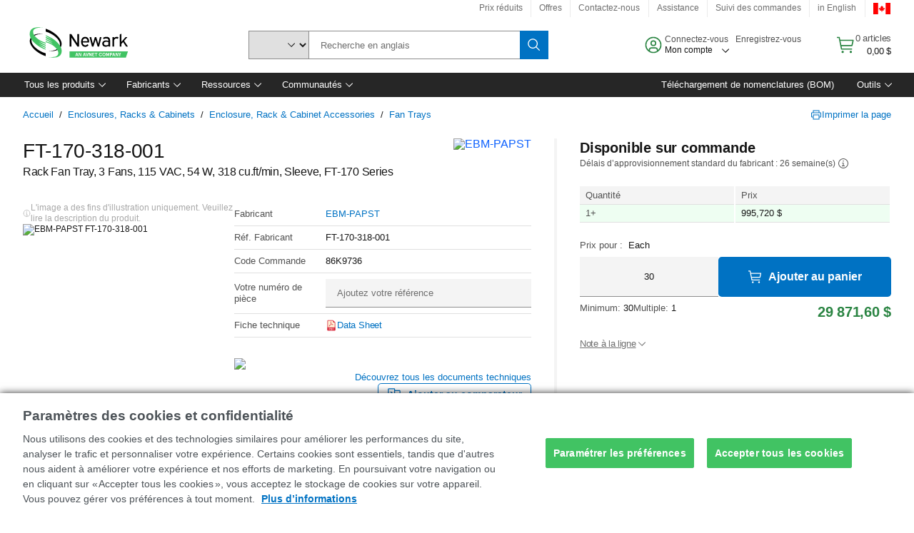

--- FILE ---
content_type: application/javascript
request_url: https://canada.newark.com/5ujOMSCI4QwfM4UaU-8xbaSbqsk/YQpE0fb8SDtkSp/QlM4AQE/Wgg4QH/tKPwwB
body_size: 174788
content:
(function(){if(typeof Array.prototype.entries!=='function'){Object.defineProperty(Array.prototype,'entries',{value:function(){var index=0;const array=this;return {next:function(){if(index<array.length){return {value:[index,array[index++]],done:false};}else{return {done:true};}},[Symbol.iterator]:function(){return this;}};},writable:true,configurable:true});}}());(function(){qf();nL3();pQ3();var XX=function(cI,Mw){return cI!==Mw;};function pQ3(){f1=MA+fG*Ks+GQ*Ks*Ks+Ks*Ks*Ks,EK=cQ+b3*Ks+Ts*Ks*Ks+Ks*Ks*Ks,hw=Ts+CG*Ks+cQ*Ks*Ks+Ks*Ks*Ks,U4=GQ+AA*Ks+b3*Ks*Ks,gV=AA+GQ*Ks+Ks*Ks+Ks*Ks*Ks,t6=MA+fG*Ks+cQ*Ks*Ks+Ks*Ks*Ks,AQ=AA+b3*Ks+cQ*Ks*Ks,KC=cQ+B4*Ks+MA*Ks*Ks+Ks*Ks*Ks,wM=GQ+Ts*Ks+AA*Ks*Ks+Ks*Ks*Ks,gS=MA+b3*Ks+GQ*Ks*Ks+Ks*Ks*Ks,D3=Gs+GQ*Ks+Ks*Ks,wU=b3+fG*Ks+Ks*Ks+Ks*Ks*Ks,J1=fG+MA*Ks+GQ*Ks*Ks+Ks*Ks*Ks,ks=B4+b3*Ks,ZA=b3+b3*Ks+fG*Ks*Ks,Sg=Gs+GQ*Ks+GQ*Ks*Ks,zb=CG+b3*Ks,U7=MA+Ts*Ks+b3*Ks*Ks+Ks*Ks*Ks,RM=MA+GQ*Ks+MA*Ks*Ks+Ks*Ks*Ks,Tw=Gs+Ts*Ks+MA*Ks*Ks+Ks*Ks*Ks,cO=MA+Ks+cQ*Ks*Ks,Pf=MA+fG*Ks+fG*Ks*Ks,YG=B4+MA*Ks+GQ*Ks*Ks,Mf=AA+Ks+AA*Ks*Ks,OP=AA+B4*Ks+b3*Ks*Ks,QH=GQ+b3*Ks+MA*Ks*Ks+Ks*Ks*Ks,nI=Gs+MA*Ks+b3*Ks*Ks+Ks*Ks*Ks,VP=Ts+Ks+Ts*Ks*Ks,Hf=AA+Ts*Ks+GQ*Ks*Ks,t9=Ts+b3*Ks,X5=CG+MA*Ks+Ts*Ks*Ks+Ks*Ks*Ks,xQ=GQ+GQ*Ks+Ts*Ks*Ks,HO=Ts+GQ*Ks,bX=Gs+CG*Ks+Ks*Ks+Ks*Ks*Ks,M6=MA+Ts*Ks+cQ*Ks*Ks+Ks*Ks*Ks,B5=fG+B4*Ks+b3*Ks*Ks+Ks*Ks*Ks,KS=Gs+B4*Ks+Ts*Ks*Ks+Ks*Ks*Ks,XV=CG+cQ*Ks+MA*Ks*Ks+Ks*Ks*Ks,Ms=MA+b3*Ks+GQ*Ks*Ks,N4=Ts+Ks+MA*Ks*Ks+Ks*Ks*Ks,Hk=cQ+fG*Ks+fG*Ks*Ks,H6=MA+AA*Ks+Ts*Ks*Ks+Ks*Ks*Ks,PV=fG+fG*Ks+CG*Ks*Ks+Ks*Ks*Ks,p1=b3+Ks+fG*Ks*Ks+Ks*Ks*Ks,gA=b3+GQ*Ks+cQ*Ks*Ks,w6=Ts+b3*Ks+AA*Ks*Ks+Ks*Ks*Ks,fl=cQ+AA*Ks+Ks*Ks,rG=AA+cQ*Ks+fG*Ks*Ks,CC=AA+fG*Ks+Ts*Ks*Ks+Ks*Ks*Ks,n6=Ts+B4*Ks+fG*Ks*Ks+Ks*Ks*Ks,jc=cQ+AA*Ks+b3*Ks*Ks+Ks*Ks*Ks,VX=AA+GQ*Ks+b3*Ks*Ks+Ks*Ks*Ks,Is=b3+CG*Ks+Ks*Ks,xU=GQ+AA*Ks+cQ*Ks*Ks+Ks*Ks*Ks,Q4=cQ+cQ*Ks+Ts*Ks*Ks,vU=b3+GQ*Ks+B4*Ks*Ks+Ks*Ks*Ks,LK=fG+b3*Ks+b3*Ks*Ks,Tk=GQ+b3*Ks+AA*Ks*Ks,MX=GQ+Ts*Ks+GQ*Ks*Ks+Ks*Ks*Ks,J5=MA+b3*Ks+Ts*Ks*Ks+Ks*Ks*Ks,g7=b3+Ts*Ks+b3*Ks*Ks+Ks*Ks*Ks,RU=CG+cQ*Ks+Ts*Ks*Ks+Ks*Ks*Ks,K7=fG+AA*Ks+b3*Ks*Ks+Ks*Ks*Ks,ng=Ts+Ks+Ks*Ks,M7=MA+fG*Ks+Ts*Ks*Ks+Ks*Ks*Ks,Zs=AA+fG*Ks,l7=b3+MA*Ks+fG*Ks*Ks+Ks*Ks*Ks,cZ=CG+fG*Ks+CG*Ks*Ks+Ks*Ks*Ks,WO=B4+B4*Ks+Ks*Ks+Ks*Ks*Ks,sw=cQ+AA*Ks+GQ*Ks*Ks+Ks*Ks*Ks,ST=Ts+b3*Ks+Ts*Ks*Ks,M1=Gs+AA*Ks+MA*Ks*Ks+Ks*Ks*Ks,q6=Gs+Ks+Ts*Ks*Ks+Ks*Ks*Ks,P7=GQ+CG*Ks+b3*Ks*Ks+Ks*Ks*Ks,Es=fG+cQ*Ks,CB=GQ+GQ*Ks+fG*Ks*Ks+Ks*Ks*Ks,VK=CG+GQ*Ks+b3*Ks*Ks,w5=AA+fG*Ks+b3*Ks*Ks+Ks*Ks*Ks,KI=fG+cQ*Ks+b3*Ks*Ks+Ks*Ks*Ks,Cc=CG+Ks+b3*Ks*Ks+Ks*Ks*Ks,sC=Gs+Ks+MA*Ks*Ks+Ks*Ks*Ks,Q5=b3+GQ*Ks+Ts*Ks*Ks+Ks*Ks*Ks,TB=CG+CG*Ks+GQ*Ks*Ks+Ks*Ks*Ks,XP=CG+GQ*Ks+Ks*Ks,sT=CG+AA*Ks,cc=CG+GQ*Ks+CG*Ks*Ks+Ks*Ks*Ks,WG=MA+fG*Ks+Ks*Ks,bM=B4+b3*Ks+Ts*Ks*Ks+Ks*Ks*Ks,bG=b3+b3*Ks+Ts*Ks*Ks,ck=GQ+cQ*Ks+Ts*Ks*Ks,E8=fG+CG*Ks+fG*Ks*Ks+Ks*Ks*Ks,rb=MA+Ts*Ks+b3*Ks*Ks,Q=CG+CG*Ks+cQ*Ks*Ks,sQ=GQ+CG*Ks+fG*Ks*Ks,IV=Gs+B4*Ks+MA*Ks*Ks+Ks*Ks*Ks,AM=fG+CG*Ks+b3*Ks*Ks+Ks*Ks*Ks,JH=GQ+b3*Ks+Ks*Ks+Ks*Ks*Ks,qK=CG+AA*Ks+b3*Ks*Ks,Pl=AA+MA*Ks+b3*Ks*Ks+Ks*Ks*Ks,O3=GQ+Ts*Ks+cQ*Ks*Ks+cQ*Ks*Ks*Ks+GQ*Ks*Ks*Ks*Ks,V1=fG+fG*Ks+GQ*Ks*Ks+Ks*Ks*Ks,J3=B4+AA*Ks,sU=B4+Ks+MA*Ks*Ks+Ks*Ks*Ks,pK=CG+fG*Ks,IX=Gs+CG*Ks+MA*Ks*Ks+Ks*Ks*Ks,jI=fG+MA*Ks+CG*Ks*Ks+Ks*Ks*Ks,dV=Ts+B4*Ks+Ts*Ks*Ks+Ks*Ks*Ks,G5=cQ+CG*Ks+MA*Ks*Ks+Ks*Ks*Ks,Ub=fG+Ks,EM=GQ+B4*Ks+MA*Ks*Ks+Ks*Ks*Ks,dC=Ts+b3*Ks+Ks*Ks+Ks*Ks*Ks,zG=MA+GQ*Ks+GQ*Ks*Ks,BA=Ts+B4*Ks+AA*Ks*Ks,gQ=B4+fG*Ks+b3*Ks*Ks,TH=GQ+CG*Ks+Ts*Ks*Ks+Ks*Ks*Ks,tU=fG+Ts*Ks+Ks*Ks+Ks*Ks*Ks,W7=Ts+Ts*Ks+fG*Ks*Ks+Ks*Ks*Ks,gZ=CG+GQ*Ks+cQ*Ks*Ks+Ks*Ks*Ks,BO=B4+GQ*Ks+Ks*Ks+Ks*Ks*Ks,rT=B4+b3*Ks+b3*Ks*Ks,UB=MA+B4*Ks+MA*Ks*Ks+Ks*Ks*Ks,nG=Gs+B4*Ks+b3*Ks*Ks,rP=B4+B4*Ks+AA*Ks*Ks,c1=Ts+cQ*Ks+B4*Ks*Ks+Ks*Ks*Ks,RG=cQ+GQ*Ks+fG*Ks*Ks,m5=Ts+b3*Ks+b3*Ks*Ks+Ks*Ks*Ks,Bg=MA+b3*Ks,dU=Ts+AA*Ks+Ts*Ks*Ks+Ks*Ks*Ks,c8=AA+b3*Ks+cQ*Ks*Ks+Ks*Ks*Ks,O6=GQ+cQ*Ks+Ks*Ks+Ks*Ks*Ks,MO=b3+fG*Ks+fG*Ks*Ks,jT=fG+MA*Ks+Ks*Ks,wA=cQ+GQ*Ks+AA*Ks*Ks,p5=Ts+Ks+fG*Ks*Ks+Ks*Ks*Ks,mS=AA+AA*Ks+Ks*Ks+Ks*Ks*Ks,zC=fG+MA*Ks+fG*Ks*Ks+Ks*Ks*Ks,S7=cQ+b3*Ks+Ks*Ks+Ks*Ks*Ks,EL=MA+AA*Ks+MA*Ks*Ks+Ks*Ks*Ks,Z4=B4+fG*Ks+Ks*Ks,dH=AA+Ks+MA*Ks*Ks+Ks*Ks*Ks,D8=b3+CG*Ks+fG*Ks*Ks+Ks*Ks*Ks,HG=GQ+fG*Ks+fG*Ks*Ks,c5=fG+MA*Ks+AA*Ks*Ks+Ks*Ks*Ks,kZ=cQ+Ts*Ks+cQ*Ks*Ks+Ks*Ks*Ks,Wb=fG+b3*Ks+GQ*Ks*Ks,lT=Gs+fG*Ks+Ks*Ks,lQ=b3+MA*Ks+Ts*Ks*Ks,vQ=GQ+cQ*Ks+fG*Ks*Ks,KO=b3+Ks+AA*Ks*Ks,IC=GQ+B4*Ks+Ks*Ks+Ks*Ks*Ks,EC=b3+MA*Ks+CG*Ks*Ks+Ks*Ks*Ks,qT=Gs+cQ*Ks,X8=fG+MA*Ks+b3*Ks*Ks+Ks*Ks*Ks,Kb=MA+MA*Ks+fG*Ks*Ks,MM=MA+Ks+Ts*Ks*Ks+Ks*Ks*Ks,nC=cQ+CG*Ks+Ks*Ks+Ks*Ks*Ks,N=Ts+B4*Ks,xV=CG+fG*Ks+Ts*Ks*Ks+Ks*Ks*Ks,AK=CG+fG*Ks+fG*Ks*Ks,kV=CG+AA*Ks+Ts*Ks*Ks+Ks*Ks*Ks,pU=Ts+cQ*Ks+Ts*Ks*Ks+Ks*Ks*Ks,q3=AA+GQ*Ks+cQ*Ks*Ks,Rg=Ts+AA*Ks+cQ*Ks*Ks,dS=CG+Ts*Ks+Ts*Ks*Ks+Ks*Ks*Ks,Wf=CG+Ts*Ks+fG*Ks*Ks,gL=fG+cQ*Ks+MA*Ks*Ks+Ks*Ks*Ks,FB=MA+Ts*Ks+CG*Ks*Ks+Ks*Ks*Ks,FV=AA+fG*Ks+Ks*Ks+Ks*Ks*Ks,hG=AA+Ts*Ks+Ts*Ks*Ks,j8=b3+B4*Ks+cQ*Ks*Ks+Ks*Ks*Ks,S6=cQ+GQ*Ks+Ks*Ks+Ks*Ks*Ks,HL=b3+GQ*Ks+MA*Ks*Ks+Ks*Ks*Ks,MU=Ts+fG*Ks+b3*Ks*Ks+Ks*Ks*Ks,SZ=cQ+MA*Ks+fG*Ks*Ks+Ks*Ks*Ks,vS=B4+MA*Ks+Ks*Ks+Ks*Ks*Ks,jC=GQ+MA*Ks+fG*Ks*Ks+Ks*Ks*Ks,CP=Gs+CG*Ks+Ts*Ks*Ks,Vc=Ts+B4*Ks+cQ*Ks*Ks+Ks*Ks*Ks,gH=CG+b3*Ks+GQ*Ks*Ks+Ks*Ks*Ks,d7=MA+CG*Ks+MA*Ks*Ks+Ks*Ks*Ks,BC=MA+cQ*Ks+MA*Ks*Ks+Ks*Ks*Ks,I6=Gs+b3*Ks+Ks*Ks+Ks*Ks*Ks,wC=Gs+cQ*Ks+MA*Ks*Ks+Ks*Ks*Ks,VZ=B4+cQ*Ks+GQ*Ks*Ks+Ks*Ks*Ks,Cw=MA+cQ*Ks+b3*Ks*Ks+Ks*Ks*Ks,Bl=CG+MA*Ks+fG*Ks*Ks,wI=GQ+cQ*Ks+cQ*Ks*Ks+Ks*Ks*Ks,Wc=Gs+MA*Ks+B4*Ks*Ks+Ks*Ks*Ks,tB=MA+fG*Ks+MA*Ks*Ks+Ks*Ks*Ks,IA=B4+Ks+cQ*Ks*Ks+Ks*Ks*Ks,hg=B4+B4*Ks+Ts*Ks*Ks,QI=CG+fG*Ks+cQ*Ks*Ks+Ks*Ks*Ks,NM=b3+MA*Ks+b3*Ks*Ks+Ks*Ks*Ks,KX=b3+MA*Ks+B4*Ks*Ks+Ks*Ks*Ks,Ww=AA+b3*Ks+MA*Ks*Ks+Ks*Ks*Ks,pI=AA+AA*Ks+cQ*Ks*Ks+Ks*Ks*Ks,jU=Ts+B4*Ks+Ks*Ks+Ks*Ks*Ks,dQ=b3+b3*Ks+b3*Ks*Ks,J6=Gs+B4*Ks+cQ*Ks*Ks+Ks*Ks*Ks,X7=fG+AA*Ks+MA*Ks*Ks+Ks*Ks*Ks,cb=B4+fG*Ks,jQ=b3+AA*Ks+GQ*Ks*Ks,DM=b3+Ts*Ks+cQ*Ks*Ks+Ks*Ks*Ks,G1=Ts+Ks+CG*Ks*Ks+Ks*Ks*Ks,E1=B4+CG*Ks+b3*Ks*Ks+Ks*Ks*Ks,vc=cQ+Ks+AA*Ks*Ks+Ks*Ks*Ks,UA=B4+b3*Ks+fG*Ks*Ks+Ks*Ks*Ks,mT=CG+GQ*Ks+GQ*Ks*Ks,CA=b3+fG*Ks+AA*Ks*Ks,tV=AA+MA*Ks+MA*Ks*Ks+Ks*Ks*Ks,F8=CG+AA*Ks+cQ*Ks*Ks+Ks*Ks*Ks,kO=GQ+cQ*Ks,SG=MA+Ts*Ks+Ks*Ks,E=MA+fG*Ks+AA*Ks*Ks+Ks*Ks*Ks,bL=MA+cQ*Ks+Ks*Ks+Ks*Ks*Ks,MH=CG+cQ*Ks+Ks*Ks+Ks*Ks*Ks,gU=Gs+AA*Ks+cQ*Ks*Ks+Ks*Ks*Ks,L3=B4+B4*Ks+b3*Ks*Ks,YB=b3+GQ*Ks+GQ*Ks*Ks+Ks*Ks*Ks,B=AA+fG*Ks+fG*Ks*Ks,rI=GQ+MA*Ks+GQ*Ks*Ks+Ks*Ks*Ks,W1=GQ+B4*Ks+AA*Ks*Ks+Ks*Ks*Ks,WV=b3+b3*Ks+b3*Ks*Ks+Ks*Ks*Ks,xD=MA+B4*Ks+Ts*Ks*Ks,lI=AA+B4*Ks+MA*Ks*Ks+Ks*Ks*Ks,J=AA+GQ*Ks+AA*Ks*Ks,A4=MA+B4*Ks+b3*Ks*Ks,Qf=fG+AA*Ks+b3*Ks*Ks,B3=GQ+b3*Ks+CG*Ks*Ks,XA=CG+MA*Ks+GQ*Ks*Ks,Uw=b3+cQ*Ks+Ks*Ks+Ks*Ks*Ks,WB=Gs+GQ*Ks+cQ*Ks*Ks+Ks*Ks*Ks,EH=GQ+CG*Ks+Ks*Ks+Ks*Ks*Ks,jD=AA+fG*Ks+Ts*Ks*Ks,pf=CG+cQ*Ks,Q8=CG+GQ*Ks+fG*Ks*Ks+Ks*Ks*Ks,vP=AA+Ks+Ts*Ks*Ks,nc=AA+GQ*Ks+AA*Ks*Ks+Ks*Ks*Ks,EV=b3+fG*Ks+b3*Ks*Ks+Ks*Ks*Ks,qM=b3+CG*Ks+Ks*Ks+Ks*Ks*Ks,mI=cQ+AA*Ks+AA*Ks*Ks+Ks*Ks*Ks,tZ=Ts+cQ*Ks+cQ*Ks*Ks+Ks*Ks*Ks,l8=cQ+fG*Ks+b3*Ks*Ks+Ks*Ks*Ks,SB=AA+AA*Ks+b3*Ks*Ks+Ks*Ks*Ks,cU=Gs+MA*Ks+cQ*Ks*Ks+Ks*Ks*Ks,El=AA+Ts*Ks+fG*Ks*Ks,vD=AA+MA*Ks+Ts*Ks*Ks,Pc=cQ+Ks+Ks*Ks+Ks*Ks*Ks,kH=MA+MA*Ks+AA*Ks*Ks+Ks*Ks*Ks,HU=Ts+cQ*Ks+CG*Ks*Ks+Ks*Ks*Ks,BB=B4+B4*Ks+Ts*Ks*Ks+Ks*Ks*Ks,XQ=AA+Ks,JI=fG+B4*Ks+fG*Ks*Ks+Ks*Ks*Ks,t7=Ts+GQ*Ks+Ts*Ks*Ks+Ks*Ks*Ks,k9=AA+MA*Ks+cQ*Ks*Ks,vT=AA+Ts*Ks+Ks*Ks,B6=Gs+Ts*Ks+CG*Ks*Ks+Ks*Ks*Ks,OX=GQ+MA*Ks+Ts*Ks*Ks+Ks*Ks*Ks,kU=Ts+Ts*Ks+b3*Ks*Ks+Ks*Ks*Ks,TX=b3+fG*Ks+cQ*Ks*Ks+Ks*Ks*Ks,Fg=cQ+Ts*Ks,cM=B4+Ks+Ts*Ks*Ks+Ks*Ks*Ks,V8=cQ+CG*Ks+b3*Ks*Ks+Ks*Ks*Ks,cS=GQ+Ks+Ks*Ks+Ks*Ks*Ks,f9=Ts+Ts*Ks+Ks*Ks,QU=B4+MA*Ks+Ts*Ks*Ks+Ks*Ks*Ks,U6=fG+AA*Ks+cQ*Ks*Ks+Ks*Ks*Ks,j6=cQ+Ts*Ks+AA*Ks*Ks+Ks*Ks*Ks,hU=Gs+fG*Ks+cQ*Ks*Ks+Ks*Ks*Ks,fS=GQ+Ks+fG*Ks*Ks+Ks*Ks*Ks,EP=MA+CG*Ks+cQ*Ks*Ks,tK=B4+Ts*Ks+GQ*Ks*Ks,z8=b3+Ts*Ks+GQ*Ks*Ks+Ks*Ks*Ks,zg=Ts+fG*Ks+AA*Ks*Ks,kA=cQ+b3*Ks+cQ*Ks*Ks,t8=AA+MA*Ks+cQ*Ks*Ks+Ks*Ks*Ks,IQ=Gs+CG*Ks+Ks*Ks,z7=B4+Ks+fG*Ks*Ks+Ks*Ks*Ks,P1=CG+B4*Ks+AA*Ks*Ks+Ks*Ks*Ks,OH=fG+Ks+GQ*Ks*Ks+Ks*Ks*Ks,q4=B4+AA*Ks+fG*Ks*Ks,XM=b3+CG*Ks+CG*Ks*Ks+Ks*Ks*Ks,AP=cQ+AA*Ks+GQ*Ks*Ks,FL=CG+GQ*Ks+GQ*Ks*Ks+Ks*Ks*Ks,BV=b3+AA*Ks+cQ*Ks*Ks+Ks*Ks*Ks,Wg=CG+B4*Ks+GQ*Ks*Ks,I7=Gs+MA*Ks+fG*Ks*Ks+Ks*Ks*Ks,W8=cQ+B4*Ks+b3*Ks*Ks+Ks*Ks*Ks,Q9=GQ+Ts*Ks+GQ*Ks*Ks,dO=B4+B4*Ks+cQ*Ks*Ks,YH=Ts+cQ*Ks+GQ*Ks*Ks+Ks*Ks*Ks,rV=MA+B4*Ks+cQ*Ks*Ks+Ks*Ks*Ks,W3=Ts+b3*Ks+cQ*Ks*Ks,pP=b3+CG*Ks+MA*Ks*Ks+Ks*Ks*Ks,IB=MA+CG*Ks+cQ*Ks*Ks+Ks*Ks*Ks,KU=CG+MA*Ks+Ks*Ks+Ks*Ks*Ks,P6=cQ+MA*Ks+B4*Ks*Ks+Ks*Ks*Ks,cX=b3+cQ*Ks+MA*Ks*Ks+Ks*Ks*Ks,w1=AA+Ts*Ks+Ts*Ks*Ks+Ks*Ks*Ks,GS=MA+CG*Ks+Ts*Ks*Ks+Ks*Ks*Ks,S=Gs+MA*Ks+AA*Ks*Ks,UD=Gs+B4*Ks+Ks*Ks,UC=cQ+cQ*Ks+cQ*Ks*Ks+Ks*Ks*Ks,TD=AA+GQ*Ks+b3*Ks*Ks,DX=Gs+Ks+fG*Ks*Ks+Ks*Ks*Ks,zB=AA+CG*Ks+fG*Ks*Ks+Ks*Ks*Ks,tL=fG+fG*Ks+Ks*Ks+Ks*Ks*Ks,xO=B4+Ks+AA*Ks*Ks,qV=Gs+cQ*Ks+fG*Ks*Ks+Ks*Ks*Ks,cG=cQ+CG*Ks,JM=AA+MA*Ks+Ks*Ks+Ks*Ks*Ks,GM=Ts+fG*Ks+MA*Ks*Ks+Ks*Ks*Ks,AS=Gs+CG*Ks+Ts*Ks*Ks+Ks*Ks*Ks,TT=Gs+GQ*Ks,vL=fG+MA*Ks+Ks*Ks+Ks*Ks*Ks,PX=b3+GQ*Ks+b3*Ks*Ks+Ks*Ks*Ks,YO=fG+b3*Ks+MA*Ks*Ks+Ks*Ks*Ks,F=B4+Ts*Ks+b3*Ks*Ks+Ks*Ks*Ks,hS=AA+AA*Ks+Ts*Ks*Ks+Ks*Ks*Ks,Q3=MA+AA*Ks+CG*Ks*Ks,rL=MA+b3*Ks+Ks*Ks+Ks*Ks*Ks,fC=Ts+GQ*Ks+AA*Ks*Ks+Ks*Ks*Ks,s7=b3+fG*Ks+MA*Ks*Ks+Ks*Ks*Ks,rS=CG+B4*Ks+b3*Ks*Ks+Ks*Ks*Ks,Vk=MA+B4*Ks,tw=fG+Ts*Ks+b3*Ks*Ks+Ks*Ks*Ks,L6=cQ+CG*Ks+GQ*Ks*Ks+Ks*Ks*Ks,k4=Gs+fG*Ks+AA*Ks*Ks,nZ=AA+MA*Ks+fG*Ks*Ks+Ks*Ks*Ks,Ew=Ts+MA*Ks+MA*Ks*Ks+Ks*Ks*Ks,lD=GQ+Ts*Ks+Ks*Ks,LA=CG+cQ*Ks+Ts*Ks*Ks,mG=Gs+AA*Ks+b3*Ks*Ks,zL=B4+fG*Ks+fG*Ks*Ks+Ks*Ks*Ks,hf=B4+cQ*Ks+Ks*Ks,mA=b3+fG*Ks+b3*Ks*Ks,NK=Gs+MA*Ks+AA*Ks*Ks+Ks*Ks*Ks,NZ=CG+B4*Ks+cQ*Ks*Ks+Ks*Ks*Ks,I8=Gs+Ts*Ks+AA*Ks*Ks+Ks*Ks*Ks,CZ=MA+CG*Ks+fG*Ks*Ks+Ks*Ks*Ks,N3=Ts+MA*Ks+GQ*Ks*Ks+Ks*Ks*Ks,Ds=B4+b3*Ks+Ts*Ks*Ks,OK=GQ+fG*Ks,IS=Gs+fG*Ks+Ks*Ks+Ks*Ks*Ks,N1=Gs+Ts*Ks+cQ*Ks*Ks+Ks*Ks*Ks,Vg=MA+GQ*Ks+cQ*Ks*Ks,zX=CG+Ts*Ks+AA*Ks*Ks+Ks*Ks*Ks,rg=Gs+b3*Ks+Ks*Ks,RS=Ts+AA*Ks+fG*Ks*Ks+Ks*Ks*Ks,D5=B4+Ts*Ks+CG*Ks*Ks+Ks*Ks*Ks,kw=CG+MA*Ks+cQ*Ks*Ks+Ks*Ks*Ks,XG=b3+Ts*Ks+Ks*Ks,m6=B4+b3*Ks+Ks*Ks+Ks*Ks*Ks,NU=cQ+fG*Ks+GQ*Ks*Ks+Ks*Ks*Ks,nH=cQ+GQ*Ks+CG*Ks*Ks+Ks*Ks*Ks,r4=MA+Ks+GQ*Ks*Ks+Ks*Ks*Ks,Ak=fG+b3*Ks+b3*Ks*Ks+Ks*Ks*Ks,Qc=cQ+CG*Ks+Ts*Ks*Ks+Ks*Ks*Ks,Ck=GQ+cQ*Ks+cQ*Ks*Ks,sP=Ts+GQ*Ks+AA*Ks*Ks,Ql=fG+Ts*Ks,s6=GQ+b3*Ks+fG*Ks*Ks+Ks*Ks*Ks,lU=cQ+b3*Ks+cQ*Ks*Ks+Ks*Ks*Ks,lc=MA+MA*Ks+b3*Ks*Ks+Ks*Ks*Ks,bk=MA+b3*Ks+fG*Ks*Ks,vB=B4+MA*Ks+B4*Ks*Ks+Ks*Ks*Ks,SS=Ts+b3*Ks+GQ*Ks*Ks+Ks*Ks*Ks,ms=b3+fG*Ks+Ts*Ks*Ks,fD=Gs+Ks+fG*Ks*Ks,Cf=MA+b3*Ks+Ts*Ks*Ks,Z3=GQ+CG*Ks+Ks*Ks,NA=cQ+Ks,xL=cQ+MA*Ks+cQ*Ks*Ks+Ks*Ks*Ks,vM=Gs+B4*Ks+b3*Ks*Ks+Ks*Ks*Ks,jw=GQ+GQ*Ks+Ks*Ks+Ks*Ks*Ks,zl=cQ+B4*Ks+CG*Ks*Ks,Y8=b3+Ts*Ks+Ts*Ks*Ks+Ks*Ks*Ks,bI=B4+AA*Ks+MA*Ks*Ks+Ks*Ks*Ks,m3=cQ+cQ*Ks+Ks*Ks,NB=cQ+CG*Ks+AA*Ks*Ks+Ks*Ks*Ks,vw=AA+fG*Ks+CG*Ks*Ks+Ks*Ks*Ks,mV=Ts+Ks+AA*Ks*Ks+Ks*Ks*Ks,mC=AA+GQ*Ks+MA*Ks*Ks+Ks*Ks*Ks,wb=b3+Ts*Ks+MA*Ks*Ks+Ks*Ks*Ks,FS=Ts+GQ*Ks+Ks*Ks+Ks*Ks*Ks,Y7=b3+B4*Ks+Ks*Ks+Ks*Ks*Ks,mf=Gs+b3*Ks+b3*Ks*Ks,v6=GQ+cQ*Ks+b3*Ks*Ks+Ks*Ks*Ks,RK=CG+AA*Ks+Ts*Ks*Ks,zH=MA+GQ*Ks+AA*Ks*Ks+Ks*Ks*Ks,rZ=MA+AA*Ks+fG*Ks*Ks+Ks*Ks*Ks,k5=cQ+fG*Ks+AA*Ks*Ks+Ks*Ks*Ks,ZT=MA+cQ*Ks+b3*Ks*Ks,PC=cQ+AA*Ks+cQ*Ks*Ks+Ks*Ks*Ks,HH=AA+cQ*Ks+fG*Ks*Ks+Ks*Ks*Ks,KZ=B4+GQ*Ks+Ts*Ks*Ks+Ks*Ks*Ks,kT=CG+Ts*Ks+b3*Ks*Ks,r1=B4+MA*Ks+b3*Ks*Ks+Ks*Ks*Ks,lk=b3+fG*Ks+CG*Ks*Ks,L4=CG+fG*Ks+cQ*Ks*Ks,LL=Gs+Ts*Ks+Ks*Ks+Ks*Ks*Ks,Pk=GQ+AA*Ks,sV=Ts+MA*Ks+b3*Ks*Ks+Ks*Ks*Ks,OC=Ts+Ks,zU=fG+CG*Ks+GQ*Ks*Ks+Ks*Ks*Ks,cB=AA+Ts*Ks+b3*Ks*Ks+Ks*Ks*Ks,TG=fG+b3*Ks,F1=b3+AA*Ks+Ts*Ks*Ks+Ks*Ks*Ks,H4=AA+MA*Ks+GQ*Ks*Ks,ET=MA+B4*Ks+cQ*Ks*Ks,Fw=cQ+B4*Ks+fG*Ks*Ks+Ks*Ks*Ks,Rc=AA+Ts*Ks+Ks*Ks+Ks*Ks*Ks,Xg=AA+Ts*Ks,RC=Ts+MA*Ks+cQ*Ks*Ks+Ks*Ks*Ks,v8=MA+B4*Ks+b3*Ks*Ks+Ks*Ks*Ks,Fs=B4+b3*Ks+GQ*Ks*Ks,OQ=AA+B4*Ks+Ts*Ks*Ks,CS=B4+fG*Ks+MA*Ks*Ks+Ks*Ks*Ks,v7=b3+Ts*Ks+Ks*Ks+Ks*Ks*Ks,OS=GQ+CG*Ks+MA*Ks*Ks+Ks*Ks*Ks,IL=fG+Ks+MA*Ks*Ks+Ks*Ks*Ks,JB=GQ+fG*Ks+CG*Ks*Ks+Ks*Ks*Ks,T1=B4+b3*Ks+b3*Ks*Ks+Ks*Ks*Ks,bs=cQ+AA*Ks+cQ*Ks*Ks,AZ=cQ+GQ*Ks+b3*Ks*Ks+Ks*Ks*Ks,nw=AA+fG*Ks+fG*Ks*Ks+Ks*Ks*Ks,GI=b3+B4*Ks+b3*Ks*Ks+Ks*Ks*Ks,L9=B4+b3*Ks+Ks*Ks,c7=fG+fG*Ks+fG*Ks*Ks+Ks*Ks*Ks,kS=GQ+Ts*Ks+Ts*Ks*Ks+Ks*Ks*Ks,WS=fG+CG*Ks+MA*Ks*Ks+Ks*Ks*Ks,M3=B4+Ts*Ks+CG*Ks*Ks,VH=MA+MA*Ks+GQ*Ks*Ks+Ks*Ks*Ks,TP=Gs+CG*Ks+b3*Ks*Ks,p9=fG+Ts*Ks+b3*Ks*Ks,zD=CG+Ks+cQ*Ks*Ks,rM=Ts+CG*Ks+Ts*Ks*Ks+Ks*Ks*Ks,GB=GQ+fG*Ks+MA*Ks*Ks+Ks*Ks*Ks,H1=cQ+cQ*Ks+GQ*Ks*Ks+Ks*Ks*Ks,gP=AA+cQ*Ks+b3*Ks*Ks,L8=cQ+Ks+b3*Ks*Ks+Ks*Ks*Ks,pH=B4+cQ*Ks+Ts*Ks*Ks+Ks*Ks*Ks,YC=b3+CG*Ks+b3*Ks*Ks+Ks*Ks*Ks,Y5=Gs+b3*Ks+b3*Ks*Ks+Ks*Ks*Ks,Rs=B4+Ts*Ks+MA*Ks*Ks+Ks*Ks*Ks,Pw=CG+MA*Ks+MA*Ks*Ks+Ks*Ks*Ks,MV=Gs+CG*Ks+b3*Ks*Ks+Ks*Ks*Ks,DA=GQ+MA*Ks+Ks*Ks,KM=AA+b3*Ks+Ts*Ks*Ks+Ks*Ks*Ks,AU=Ts+AA*Ks+MA*Ks*Ks+Ks*Ks*Ks,DP=CG+B4*Ks+Ts*Ks*Ks,L1=B4+CG*Ks+MA*Ks*Ks+Ks*Ks*Ks,rC=CG+Ks+Ts*Ks*Ks+Ks*Ks*Ks,rU=Ts+b3*Ks+fG*Ks*Ks+Ks*Ks*Ks,Y6=Ts+fG*Ks+CG*Ks*Ks+Ks*Ks*Ks,GA=MA+AA*Ks,d4=Ts+B4*Ks+cQ*Ks*Ks,SD=B4+AA*Ks+b3*Ks*Ks,UX=MA+B4*Ks+GQ*Ks*Ks+Ks*Ks*Ks,FK=fG+GQ*Ks+b3*Ks*Ks+Ks*Ks*Ks,TU=Ts+AA*Ks+Ks*Ks+Ks*Ks*Ks,FI=Ts+Ts*Ks+cQ*Ks*Ks+Ks*Ks*Ks,cH=Gs+fG*Ks+GQ*Ks*Ks+Ks*Ks*Ks,Yk=CG+Ts*Ks,UU=cQ+fG*Ks+Ts*Ks*Ks+Ks*Ks*Ks,QV=MA+CG*Ks+b3*Ks*Ks+Ks*Ks*Ks,sZ=b3+AA*Ks+GQ*Ks*Ks+Ks*Ks*Ks,Cl=Gs+Ts*Ks+cQ*Ks*Ks,hZ=cQ+Ks+cQ*Ks*Ks+Ks*Ks*Ks,pT=b3+fG*Ks+AA*Ks*Ks+Ks*Ks*Ks,A3=fG+MA*Ks+Ts*Ks*Ks,m9=MA+cQ*Ks+AA*Ks*Ks,fA=cQ+b3*Ks,R7=GQ+MA*Ks+b3*Ks*Ks+Ks*Ks*Ks,DD=fG+B4*Ks+Ts*Ks*Ks,wZ=AA+b3*Ks+AA*Ks*Ks+Ks*Ks*Ks,IZ=fG+B4*Ks+MA*Ks*Ks+Ks*Ks*Ks,lC=CG+fG*Ks+GQ*Ks*Ks+Ks*Ks*Ks,b8=fG+cQ*Ks+AA*Ks*Ks+Ks*Ks*Ks,Df=Ts+fG*Ks,L=GQ+B4*Ks+b3*Ks*Ks,GT=CG+fG*Ks+MA*Ks*Ks+Ks*Ks*Ks,G7=AA+Ks+Ks*Ks+Ks*Ks*Ks,L5=fG+AA*Ks+fG*Ks*Ks+Ks*Ks*Ks,dM=CG+AA*Ks+Ks*Ks+Ks*Ks*Ks,mH=CG+AA*Ks+b3*Ks*Ks+Ks*Ks*Ks,O7=B4+GQ*Ks+cQ*Ks*Ks+Ks*Ks*Ks,F6=MA+B4*Ks+Ks*Ks+Ks*Ks*Ks,vC=b3+Ks+AA*Ks*Ks+Ks*Ks*Ks,xM=GQ+Ts*Ks+MA*Ks*Ks+Ks*Ks*Ks,gg=AA+b3*Ks+b3*Ks*Ks,rD=Ts+CG*Ks,ZB=CG+CG*Ks+b3*Ks*Ks+Ks*Ks*Ks,NC=cQ+MA*Ks+MA*Ks*Ks+Ks*Ks*Ks,Z7=CG+AA*Ks+fG*Ks*Ks+Ks*Ks*Ks,UL=MA+GQ*Ks+Ks*Ks+Ks*Ks*Ks,QL=fG+cQ*Ks+Ks*Ks+Ks*Ks*Ks,GV=GQ+fG*Ks+Ks*Ks+Ks*Ks*Ks,sf=Ts+B4*Ks+GQ*Ks*Ks+Ks*Ks*Ks,RH=GQ+AA*Ks+b3*Ks*Ks+Ks*Ks*Ks,Ok=b3+CG*Ks+b3*Ks*Ks,O5=Ts+CG*Ks+GQ*Ks*Ks+Ks*Ks*Ks,wG=fG+CG*Ks+cQ*Ks*Ks,zk=fG+AA*Ks+AA*Ks*Ks,FU=AA+b3*Ks+Ks*Ks+Ks*Ks*Ks,G9=Gs+Ts*Ks,Nb=B4+AA*Ks+GQ*Ks*Ks,v5=CG+b3*Ks+AA*Ks*Ks+Ks*Ks*Ks,m1=AA+GQ*Ks+cQ*Ks*Ks+Ks*Ks*Ks,RV=cQ+GQ*Ks+fG*Ks*Ks+Ks*Ks*Ks,vV=cQ+Ks+fG*Ks*Ks+Ks*Ks*Ks,vG=GQ+B4*Ks,VU=b3+MA*Ks+Ts*Ks*Ks+Ks*Ks*Ks,mL=B4+Ts*Ks+AA*Ks*Ks+Ks*Ks*Ks,z6=fG+GQ*Ks+fG*Ks*Ks+Ks*Ks*Ks,F7=MA+AA*Ks+Ks*Ks+Ks*Ks*Ks,HK=Gs+cQ*Ks+b3*Ks*Ks,AC=AA+B4*Ks+Ts*Ks*Ks+Ks*Ks*Ks,HD=Ts+Ts*Ks+Ts*Ks*Ks,nM=fG+GQ*Ks+Ks*Ks+Ks*Ks*Ks,bU=AA+cQ*Ks+AA*Ks*Ks+Ks*Ks*Ks,JL=MA+GQ*Ks+Ts*Ks*Ks+Ks*Ks*Ks,L7=fG+Ts*Ks+cQ*Ks*Ks+Ks*Ks*Ks,XI=GQ+fG*Ks+cQ*Ks*Ks+Ks*Ks*Ks,QP=MA+Ks+MA*Ks*Ks+Ks*Ks*Ks,qC=Gs+GQ*Ks+b3*Ks*Ks+Ks*Ks*Ks,fB=Ts+GQ*Ks+b3*Ks*Ks+Ks*Ks*Ks,bZ=b3+CG*Ks+AA*Ks*Ks+Ks*Ks*Ks,tC=AA+CG*Ks+cQ*Ks*Ks+Ks*Ks*Ks,rw=b3+MA*Ks+Ks*Ks+Ks*Ks*Ks,n1=GQ+AA*Ks+Ts*Ks*Ks+Ks*Ks*Ks,vI=GQ+MA*Ks+Ks*Ks+Ks*Ks*Ks,p8=AA+CG*Ks+Ts*Ks*Ks+Ks*Ks*Ks,fH=Gs+MA*Ks+GQ*Ks*Ks+Ks*Ks*Ks,wO=b3+B4*Ks+Ts*Ks*Ks,ND=CG+b3*Ks+Ts*Ks*Ks,LP=B4+Ts*Ks+AA*Ks*Ks,n7=b3+cQ*Ks+AA*Ks*Ks+Ks*Ks*Ks,G4=AA+CG*Ks+Ks*Ks+Ks*Ks*Ks,NL=Ts+AA*Ks+GQ*Ks*Ks+Ks*Ks*Ks,JG=fG+AA*Ks+fG*Ks*Ks,zc=Ts+Ks+b3*Ks*Ks+Ks*Ks*Ks,JP=Gs+b3*Ks+fG*Ks*Ks,Lc=cQ+B4*Ks+cQ*Ks*Ks+Ks*Ks*Ks,fZ=CG+cQ*Ks+CG*Ks*Ks+Ks*Ks*Ks,zS=fG+Ks+CG*Ks*Ks+Ks*Ks*Ks,d6=cQ+B4*Ks+Ks*Ks+Ks*Ks*Ks,MD=B4+Ts*Ks,BX=Ts+cQ*Ks+MA*Ks*Ks+Ks*Ks*Ks,tk=Ts+GQ*Ks+b3*Ks*Ks,sl=GQ+MA*Ks+Ts*Ks*Ks,k8=Gs+cQ*Ks+Ts*Ks*Ks+Ks*Ks*Ks,dP=B4+cQ*Ks,LO=Gs+cQ*Ks+cQ*Ks*Ks,H5=cQ+Ts*Ks+MA*Ks*Ks+Ks*Ks*Ks,OB=Gs+AA*Ks+b3*Ks*Ks+Ks*Ks*Ks,R5=AA+cQ*Ks+cQ*Ks*Ks+Ks*Ks*Ks,k6=MA+MA*Ks+Ts*Ks*Ks+Ks*Ks*Ks,NT=b3+fG*Ks+cQ*Ks*Ks,pZ=MA+Ks+Ks*Ks+Ks*Ks*Ks,YT=CG+cQ*Ks+AA*Ks*Ks,Xl=GQ+b3*Ks+Ts*Ks*Ks,CK=B4+b3*Ks+fG*Ks*Ks,gc=CG+fG*Ks+Ks*Ks+Ks*Ks*Ks,R1=CG+Ks+Ks*Ks+Ks*Ks*Ks,mU=Ts+fG*Ks+Ts*Ks*Ks+Ks*Ks*Ks,LX=b3+Ks+MA*Ks*Ks+Ks*Ks*Ks,cK=cQ+MA*Ks+GQ*Ks*Ks,TI=AA+fG*Ks+GQ*Ks*Ks+Ks*Ks*Ks,gI=MA+fG*Ks+b3*Ks*Ks+Ks*Ks*Ks,WK=cQ+cQ*Ks+Ts*Ks*Ks+Ks*Ks*Ks,MI=B4+CG*Ks+Ks*Ks+Ks*Ks*Ks,sK=cQ+MA*Ks+Ks*Ks,r6=fG+fG*Ks+AA*Ks*Ks+Ks*Ks*Ks,xG=CG+CG*Ks+b3*Ks*Ks,K3=B4+Ts*Ks+b3*Ks*Ks,EU=Gs+Ks+AA*Ks*Ks+Ks*Ks*Ks,N7=b3+cQ*Ks+Ts*Ks*Ks+Ks*Ks*Ks,OO=cQ+AA*Ks,Y3=CG+GQ*Ks+cQ*Ks*Ks,xP=CG+CG*Ks+Ts*Ks*Ks,sA=Ts+AA*Ks+Ks*Ks,zf=cQ+Ts*Ks+fG*Ks*Ks,fL=AA+b3*Ks+GQ*Ks*Ks+Ks*Ks*Ks,mB=B4+GQ*Ks+GQ*Ks*Ks+Ks*Ks*Ks,X6=GQ+B4*Ks+b3*Ks*Ks+Ks*Ks*Ks,VQ=CG+cQ*Ks+b3*Ks*Ks,kI=GQ+MA*Ks+B4*Ks*Ks+Ks*Ks*Ks,BZ=fG+AA*Ks+B4*Ks*Ks+Ks*Ks*Ks,nV=AA+Ks+Ts*Ks*Ks+Ks*Ks*Ks,x3=CG+Ts*Ks+AA*Ks*Ks,nb=b3+Ts*Ks+GQ*Ks*Ks,w4=fG+fG*Ks+cQ*Ks*Ks,pQ=CG+GQ*Ks+Ts*Ks*Ks,AL=MA+Ts*Ks+Ks*Ks+Ks*Ks*Ks,SI=MA+GQ*Ks+b3*Ks*Ks+Ks*Ks*Ks,d5=GQ+fG*Ks+GQ*Ks*Ks+Ks*Ks*Ks,A7=AA+Ts*Ks+cQ*Ks*Ks+Ks*Ks*Ks,UV=Gs+MA*Ks+Ks*Ks+Ks*Ks*Ks,Ib=CG+GQ*Ks+AA*Ks*Ks,nQ=fG+cQ*Ks+Ts*Ks*Ks,xA=GQ+b3*Ks+fG*Ks*Ks,YU=GQ+MA*Ks+MA*Ks*Ks+Ks*Ks*Ks,nT=Ts+Ts*Ks+cQ*Ks*Ks,DB=Ts+cQ*Ks+fG*Ks*Ks+Ks*Ks*Ks,RZ=b3+AA*Ks+Ks*Ks+Ks*Ks*Ks,U5=Ts+b3*Ks+Ts*Ks*Ks+Ks*Ks*Ks,qU=cQ+MA*Ks+Ts*Ks*Ks+Ks*Ks*Ks,zA=AA+GQ*Ks+B4*Ks*Ks,EQ=AA+Ks+fG*Ks*Ks,lM=cQ+B4*Ks+Ts*Ks*Ks+Ks*Ks*Ks,QC=b3+fG*Ks+Ts*Ks*Ks+Ks*Ks*Ks,Y9=GQ+MA*Ks+GQ*Ks*Ks,IK=fG+GQ*Ks+Ts*Ks*Ks,DO=Ts+MA*Ks+cQ*Ks*Ks,VB=CG+b3*Ks+MA*Ks*Ks+Ks*Ks*Ks,bB=b3+GQ*Ks+CG*Ks*Ks+Ks*Ks*Ks,DS=cQ+cQ*Ks+fG*Ks*Ks+Ks*Ks*Ks,kC=cQ+MA*Ks+AA*Ks*Ks+Ks*Ks*Ks,S3=Ts+cQ*Ks+b3*Ks*Ks,M4=CG+b3*Ks+fG*Ks*Ks,WH=b3+b3*Ks+MA*Ks*Ks+Ks*Ks*Ks,sI=fG+Ts*Ks+fG*Ks*Ks+Ks*Ks*Ks,Sl=b3+Ks+Ks*Ks,BM=b3+Ts*Ks+fG*Ks*Ks+Ks*Ks*Ks,BH=AA+GQ*Ks+fG*Ks*Ks+Ks*Ks*Ks,O4=fG+cQ*Ks+cQ*Ks*Ks,X1=GQ+fG*Ks+AA*Ks*Ks+Ks*Ks*Ks,pM=fG+Ks+cQ*Ks*Ks+Ks*Ks*Ks,B8=MA+Ks+cQ*Ks*Ks+Ks*Ks*Ks,wT=MA+CG*Ks,tA=Gs+b3*Ks+GQ*Ks*Ks,qS=B4+GQ*Ks+b3*Ks*Ks+Ks*Ks*Ks,TM=Gs+GQ*Ks+fG*Ks*Ks+Ks*Ks*Ks,wc=cQ+AA*Ks+Ks*Ks+Ks*Ks*Ks,OL=b3+AA*Ks+b3*Ks*Ks+Ks*Ks*Ks,mw=fG+MA*Ks+MA*Ks*Ks+Ks*Ks*Ks,Fc=B4+AA*Ks+Ts*Ks*Ks+Ks*Ks*Ks,AV=cQ+Ks+MA*Ks*Ks+Ks*Ks*Ks,mb=GQ+Ks,mP=b3+GQ*Ks+fG*Ks*Ks,BI=B4+Ts*Ks+fG*Ks*Ks+Ks*Ks*Ks,GC=b3+b3*Ks+B4*Ks*Ks+Ks*Ks*Ks,fQ=b3+Ks,JT=Gs+B4*Ks,R9=Gs+CG*Ks+cQ*Ks*Ks,V=AA+GQ*Ks+Ks*Ks,XH=Gs+MA*Ks+Ts*Ks*Ks+Ks*Ks*Ks,z4=Ts+b3*Ks+GQ*Ks*Ks,T9=cQ+cQ*Ks+GQ*Ks*Ks,tH=b3+Ts*Ks+AA*Ks*Ks+Ks*Ks*Ks,Rl=cQ+AA*Ks+MA*Ks*Ks+Ks*Ks*Ks,Nl=Ts+fG*Ks+cQ*Ks*Ks,Kc=Ts+AA*Ks+b3*Ks*Ks+Ks*Ks*Ks,MB=b3+AA*Ks+MA*Ks*Ks+Ks*Ks*Ks,SL=AA+B4*Ks+b3*Ks*Ks+Ks*Ks*Ks,KP=Ts+Ts*Ks,Ac=cQ+fG*Ks+MA*Ks*Ks+Ks*Ks*Ks,D9=fG+b3*Ks+Ks*Ks,WC=b3+CG*Ks+Ts*Ks*Ks+Ks*Ks*Ks,KQ=Gs+Ks+GQ*Ks*Ks,j5=CG+Ts*Ks+MA*Ks*Ks+Ks*Ks*Ks,T7=AA+b3*Ks+fG*Ks*Ks+Ks*Ks*Ks,QB=b3+cQ*Ks+b3*Ks*Ks+Ks*Ks*Ks,DV=b3+CG*Ks+cQ*Ks*Ks+Ks*Ks*Ks,US=Ts+GQ*Ks+cQ*Ks*Ks+Ks*Ks*Ks,LH=fG+b3*Ks+Ks*Ks+Ks*Ks*Ks,l5=AA+fG*Ks+MA*Ks*Ks+Ks*Ks*Ks,M5=CG+AA*Ks+MA*Ks*Ks+Ks*Ks*Ks,ZK=MA+Ks+GQ*Ks*Ks,G6=MA+b3*Ks+CG*Ks*Ks+Ks*Ks*Ks,fI=cQ+B4*Ks+AA*Ks*Ks+Ks*Ks*Ks,VS=AA+B4*Ks+fG*Ks*Ks+Ks*Ks*Ks,C8=B4+fG*Ks+Ts*Ks*Ks+Ks*Ks*Ks,PZ=b3+GQ*Ks+AA*Ks*Ks+Ks*Ks*Ks,Nc=cQ+Ts*Ks+Ks*Ks+Ks*Ks*Ks,OV=AA+Ks+cQ*Ks*Ks+Ks*Ks*Ks,BU=Ts+Ks+cQ*Ks*Ks+Ks*Ks*Ks,zM=b3+B4*Ks+GQ*Ks*Ks+Ks*Ks*Ks,jG=MA+CG*Ks+b3*Ks*Ks,hP=fG+cQ*Ks+fG*Ks*Ks+Ks*Ks*Ks,XU=cQ+Ts*Ks+Ts*Ks*Ks+Ks*Ks*Ks,K4=cQ+Ts*Ks+Ts*Ks*Ks,t4=MA+Ts*Ks+Ts*Ks*Ks,PH=fG+GQ*Ks+MA*Ks*Ks+Ks*Ks*Ks,I9=b3+GQ*Ks+AA*Ks*Ks,Cg=MA+b3*Ks+MA*Ks*Ks+Ks*Ks*Ks,fM=cQ+CG*Ks+fG*Ks*Ks+Ks*Ks*Ks,wB=B4+MA*Ks+GQ*Ks*Ks+Ks*Ks*Ks,j7=b3+MA*Ks+GQ*Ks*Ks+Ks*Ks*Ks,Oc=Ts+fG*Ks+GQ*Ks*Ks+Ks*Ks*Ks,Gg=cQ+Ts*Ks+cQ*Ks*Ks+cQ*Ks*Ks*Ks+GQ*Ks*Ks*Ks*Ks,IU=AA+AA*Ks+AA*Ks*Ks+Ks*Ks*Ks,CU=fG+fG*Ks+b3*Ks*Ks+Ks*Ks*Ks,fg=AA+AA*Ks,SU=GQ+cQ*Ks+GQ*Ks*Ks+Ks*Ks*Ks,Sb=B4+Ks+Ks*Ks,ww=Ts+MA*Ks+fG*Ks*Ks+Ks*Ks*Ks,PP=cQ+MA*Ks+GQ*Ks*Ks+Ks*Ks*Ks,RI=Gs+B4*Ks+Ks*Ks+Ks*Ks*Ks,nK=Gs+b3*Ks+cQ*Ks*Ks+Ks*Ks*Ks,Qk=MA+fG*Ks,lB=GQ+b3*Ks+B4*Ks*Ks+Ks*Ks*Ks,gM=MA+Ts*Ks+fG*Ks*Ks+Ks*Ks*Ks,U1=b3+b3*Ks+cQ*Ks*Ks+Ks*Ks*Ks,q5=B4+B4*Ks+AA*Ks*Ks+Ks*Ks*Ks,EB=Gs+b3*Ks+fG*Ks*Ks+Ks*Ks*Ks,CI=Ts+MA*Ks+Ts*Ks*Ks+Ks*Ks*Ks,dG=Gs+Ts*Ks+Ks*Ks,r8=B4+Ts*Ks+cQ*Ks*Ks+Ks*Ks*Ks,d8=B4+CG*Ks+AA*Ks*Ks+Ks*Ks*Ks,Ef=MA+b3*Ks+Ts*Ks*Ks+GQ*Ks*Ks*Ks+cQ*Ks*Ks*Ks*Ks,lb=Gs+MA*Ks+MA*Ks*Ks+Ks*Ks*Ks,CM=B4+Ks+b3*Ks*Ks+Ks*Ks*Ks,T6=B4+Ts*Ks+Ts*Ks*Ks+Ks*Ks*Ks,lw=Gs+Ks+GQ*Ks*Ks+Ks*Ks*Ks,qb=B4+cQ*Ks+b3*Ks*Ks,W5=CG+CG*Ks+cQ*Ks*Ks+Ks*Ks*Ks,VI=B4+Ks+B4*Ks*Ks+Ks*Ks*Ks,C7=b3+AA*Ks+AA*Ks*Ks+Ks*Ks*Ks,K6=Ts+Ts*Ks+CG*Ks*Ks+Ks*Ks*Ks,dk=fG+B4*Ks+fG*Ks*Ks,bw=Gs+fG*Ks+fG*Ks*Ks+Ks*Ks*Ks,OA=MA+b3*Ks+Ks*Ks,xK=CG+b3*Ks+Ts*Ks*Ks+Ks*Ks*Ks,Rk=cQ+fG*Ks+GQ*Ks*Ks,JK=cQ+fG*Ks,x7=Gs+cQ*Ks+Ks*Ks+Ks*Ks*Ks,MK=AA+GQ*Ks+fG*Ks*Ks,xc=AA+Ks+AA*Ks*Ks+Ks*Ks*Ks,Mb=cQ+cQ*Ks+AA*Ks*Ks,lH=GQ+MA*Ks+cQ*Ks*Ks+Ks*Ks*Ks,j4=cQ+B4*Ks,GX=MA+b3*Ks+AA*Ks*Ks+Ks*Ks*Ks,q7=CG+MA*Ks+b3*Ks*Ks+Ks*Ks*Ks,Vs=Gs+AA*Ks+GQ*Ks*Ks,tS=b3+cQ*Ks+cQ*Ks*Ks+Ks*Ks*Ks,rB=fG+Ts*Ks+MA*Ks*Ks+Ks*Ks*Ks,SX=cQ+Ts*Ks+GQ*Ks*Ks+Ks*Ks*Ks,x4=b3+MA*Ks+b3*Ks*Ks,B1=b3+MA*Ks+MA*Ks*Ks+Ks*Ks*Ks,Xw=Gs+CG*Ks+fG*Ks*Ks+Ks*Ks*Ks,Qb=B4+B4*Ks+b3*Ks*Ks+Ks*Ks*Ks,kL=GQ+AA*Ks+fG*Ks*Ks+Ks*Ks*Ks,xH=MA+Ts*Ks+GQ*Ks*Ks+Ks*Ks*Ks,l4=B4+MA*Ks+fG*Ks*Ks+Ks*Ks*Ks,g3=b3+GQ*Ks+GQ*Ks*Ks,MC=B4+B4*Ks+fG*Ks*Ks+Ks*Ks*Ks,hI=GQ+GQ*Ks+cQ*Ks*Ks+Ks*Ks*Ks,EG=CG+GQ*Ks,qc=B4+MA*Ks+cQ*Ks*Ks+Ks*Ks*Ks,LM=B4+AA*Ks+Ks*Ks+Ks*Ks*Ks,HC=fG+CG*Ks+AA*Ks*Ks+Ks*Ks*Ks,PU=Gs+fG*Ks+MA*Ks*Ks+Ks*Ks*Ks,kB=GQ+cQ*Ks+fG*Ks*Ks+Ks*Ks*Ks,rk=Gs+MA*Ks+b3*Ks*Ks,Nk=Gs+GQ*Ks+AA*Ks*Ks,SM=CG+Ts*Ks+b3*Ks*Ks+Ks*Ks*Ks,QZ=AA+MA*Ks+AA*Ks*Ks+Ks*Ks*Ks,YA=b3+GQ*Ks,pG=Ts+MA*Ks+fG*Ks*Ks,ZP=GQ+fG*Ks+Ts*Ks*Ks,r3=cQ+GQ*Ks+cQ*Ks*Ks,x6=MA+B4*Ks+AA*Ks*Ks+Ks*Ks*Ks,Q6=GQ+B4*Ks+fG*Ks*Ks+Ks*Ks*Ks,BS=fG+Ts*Ks+AA*Ks*Ks+Ks*Ks*Ks,DU=Ts+Ks+Ks*Ks+Ks*Ks*Ks,wf=AA+b3*Ks+AA*Ks*Ks,jL=CG+CG*Ks+MA*Ks*Ks+Ks*Ks*Ks,pB=GQ+cQ*Ks+MA*Ks*Ks+Ks*Ks*Ks,SC=B4+b3*Ks+cQ*Ks*Ks+Ks*Ks*Ks,Ic=GQ+Ts*Ks+cQ*Ks*Ks+Ks*Ks*Ks,f6=Gs+b3*Ks+MA*Ks*Ks+Ks*Ks*Ks,b6=Gs+fG*Ks+CG*Ks*Ks+Ks*Ks*Ks,Ls=MA+B4*Ks+GQ*Ks*Ks,Hg=B4+Ks,FO=Ts+cQ*Ks,YZ=MA+GQ*Ks+cQ*Ks*Ks+Ks*Ks*Ks,Eb=GQ+cQ*Ks+GQ*Ks*Ks,ml=cQ+fG*Ks+b3*Ks*Ks,Fk=B4+Ts*Ks+cQ*Ks*Ks,E9=AA+fG*Ks+Ks*Ks,tM=Ts+CG*Ks+fG*Ks*Ks+Ks*Ks*Ks,II=GQ+Ts*Ks+fG*Ks*Ks+Ks*Ks*Ks,LC=GQ+AA*Ks+MA*Ks*Ks+Ks*Ks*Ks,D7=Ts+GQ*Ks+MA*Ks*Ks+Ks*Ks*Ks,r7=fG+B4*Ks+Ks*Ks+Ks*Ks*Ks,mZ=CG+fG*Ks+b3*Ks*Ks+Ks*Ks*Ks,P5=Gs+GQ*Ks+AA*Ks*Ks+Ks*Ks*Ks,jB=MA+Ks+fG*Ks*Ks+Ks*Ks*Ks,Xb=CG+MA*Ks+AA*Ks*Ks,pV=CG+MA*Ks+AA*Ks*Ks+Ks*Ks*Ks,cV=cQ+b3*Ks+MA*Ks*Ks+Ks*Ks*Ks,Yb=B4+MA*Ks+b3*Ks*Ks,D=AA+GQ*Ks+GQ*Ks*Ks,DC=CG+B4*Ks+MA*Ks*Ks+Ks*Ks*Ks,ML=fG+Ts*Ks+GQ*Ks*Ks+Ks*Ks*Ks,kD=AA+CG*Ks+cQ*Ks*Ks,V6=CG+Ks+cQ*Ks*Ks+Ks*Ks*Ks,gX=MA+CG*Ks+Ks*Ks+Ks*Ks*Ks,G8=b3+GQ*Ks+Ks*Ks+Ks*Ks*Ks,D6=AA+cQ*Ks+CG*Ks*Ks+Ks*Ks*Ks,H9=b3+AA*Ks+Ks*Ks,v4=AA+B4*Ks+GQ*Ks*Ks,pw=Gs+fG*Ks+b3*Ks*Ks+Ks*Ks*Ks,T5=GQ+GQ*Ks+MA*Ks*Ks+Ks*Ks*Ks,xb=CG+Ks,Nw=CG+Ks+GQ*Ks*Ks+Ks*Ks*Ks,PB=b3+fG*Ks+GQ*Ks*Ks+Ks*Ks*Ks,KH=GQ+CG*Ks+GQ*Ks*Ks+Ks*Ks*Ks,gw=Ts+MA*Ks+CG*Ks*Ks+Ks*Ks*Ks,R6=cQ+MA*Ks+CG*Ks*Ks+Ks*Ks*Ks,GH=GQ+b3*Ks+AA*Ks*Ks+Ks*Ks*Ks,CX=CG+b3*Ks+cQ*Ks*Ks+Ks*Ks*Ks,Fb=GQ+Ks+cQ*Ks*Ks,bP=Ts+GQ*Ks+fG*Ks*Ks,sS=B4+AA*Ks+cQ*Ks*Ks+Ks*Ks*Ks,pk=Gs+B4*Ks+Ts*Ks*Ks,qH=Gs+Ts*Ks+b3*Ks*Ks+Ks*Ks*Ks,rO=AA+Ts*Ks+cQ*Ks*Ks,xl=GQ+MA*Ks+cQ*Ks*Ks,JZ=CG+AA*Ks+AA*Ks*Ks+Ks*Ks*Ks,w7=CG+CG*Ks+Ks*Ks+Ks*Ks*Ks,DK=MA+AA*Ks+AA*Ks*Ks,Uk=CG+CG*Ks+Ks*Ks,Sf=B4+CG*Ks+AA*Ks*Ks,qw=AA+b3*Ks+b3*Ks*Ks+Ks*Ks*Ks,lA=B4+Ks+Ts*Ks*Ks+GQ*Ks*Ks*Ks+cQ*Ks*Ks*Ks*Ks,Rw=CG+GQ*Ks+AA*Ks*Ks+Ks*Ks*Ks,fU=cQ+b3*Ks+fG*Ks*Ks+Ks*Ks*Ks,pL=B4+CG*Ks+fG*Ks*Ks+Ks*Ks*Ks,sX=cQ+fG*Ks+cQ*Ks*Ks+Ks*Ks*Ks,Kw=b3+MA*Ks+AA*Ks*Ks+Ks*Ks*Ks,xf=CG+cQ*Ks+fG*Ks*Ks,tT=CG+b3*Ks+AA*Ks*Ks,x8=GQ+b3*Ks+CG*Ks*Ks+Ks*Ks*Ks,N8=Ts+MA*Ks+Ks*Ks+Ks*Ks*Ks,Nf=Ts+fG*Ks+Ts*Ks*Ks,hM=b3+B4*Ks+fG*Ks*Ks+Ks*Ks*Ks,xk=cQ+AA*Ks+AA*Ks*Ks,YL=Gs+AA*Ks+B4*Ks*Ks+Ks*Ks*Ks,SV=fG+B4*Ks+AA*Ks*Ks+Ks*Ks*Ks,fX=CG+MA*Ks+fG*Ks*Ks+Ks*Ks*Ks,IH=cQ+b3*Ks+b3*Ks*Ks+Ks*Ks*Ks,UP=Ts+CG*Ks+cQ*Ks*Ks,V3=AA+AA*Ks+AA*Ks*Ks,nL=Ts+Ts*Ks+AA*Ks*Ks+Ks*Ks*Ks,Uc=fG+Ts*Ks+CG*Ks*Ks+Ks*Ks*Ks,SQ=b3+B4*Ks+b3*Ks*Ks,tl=AA+b3*Ks+GQ*Ks*Ks,wX=CG+Ts*Ks+Ks*Ks+Ks*Ks*Ks,xg=fG+fG*Ks,RT=fG+Ks+CG*Ks*Ks,hA=b3+cQ*Ks+Ts*Ks*Ks,jk=b3+B4*Ks+cQ*Ks*Ks,QQ=Gs+Ks+b3*Ks*Ks,S4=Ts+AA*Ks+Ts*Ks*Ks,hC=MA+CG*Ks+GQ*Ks*Ks+Ks*Ks*Ks,LU=MA+fG*Ks+Ks*Ks+Ks*Ks*Ks,WM=GQ+Ks+AA*Ks*Ks+Ks*Ks*Ks,sL=Gs+Ks+cQ*Ks*Ks+Ks*Ks*Ks,qO=AA+b3*Ks,sM=MA+AA*Ks+CG*Ks*Ks+Ks*Ks*Ks,ZI=AA+fG*Ks+cQ*Ks*Ks+Ks*Ks*Ks,hX=fG+GQ*Ks+Ts*Ks*Ks+Ks*Ks*Ks,W9=MA+b3*Ks+b3*Ks*Ks,Yw=B4+GQ*Ks+MA*Ks*Ks+Ks*Ks*Ks,LI=fG+b3*Ks+GQ*Ks*Ks+Ks*Ks*Ks,nk=Ts+Ts*Ks+AA*Ks*Ks,DL=Gs+CG*Ks+GQ*Ks*Ks+Ks*Ks*Ks,lP=GQ+GQ*Ks+b3*Ks*Ks+Ks*Ks*Ks,bH=AA+Ks+GQ*Ks*Ks+Ks*Ks*Ks,N9=b3+AA*Ks+fG*Ks*Ks+Ks*Ks*Ks,AB=cQ+Ks+GQ*Ks*Ks+Ks*Ks*Ks,J9=Gs+AA*Ks+fG*Ks*Ks,f8=B4+MA*Ks+CG*Ks*Ks+Ks*Ks*Ks,YM=MA+cQ*Ks+cQ*Ks*Ks+Ks*Ks*Ks,UG=b3+cQ*Ks,gl=AA+GQ*Ks,GZ=CG+cQ*Ks+fG*Ks*Ks+Ks*Ks*Ks,jM=cQ+GQ*Ks+MA*Ks*Ks+Ks*Ks*Ks,qQ=Gs+B4*Ks+GQ*Ks*Ks+Ks*Ks*Ks,K1=CG+Ts*Ks+fG*Ks*Ks+Ks*Ks*Ks,Hc=cQ+b3*Ks+AA*Ks*Ks+Ks*Ks*Ks,C1=cQ+fG*Ks+Ks*Ks+Ks*Ks*Ks,vO=AA+Ks+b3*Ks*Ks,xI=B4+Ks+GQ*Ks*Ks+Ks*Ks*Ks,ZL=cQ+cQ*Ks+b3*Ks*Ks+Ks*Ks*Ks,HV=Ts+B4*Ks+MA*Ks*Ks+Ks*Ks*Ks,FC=Gs+cQ*Ks+cQ*Ks*Ks+Ks*Ks*Ks,WT=Ts+Ts*Ks+Ks*Ks+Ks*Ks*Ks,Vb=Gs+b3*Ks+Ts*Ks*Ks,Y1=CG+b3*Ks+fG*Ks*Ks+Ks*Ks*Ks,RL=B4+CG*Ks+GQ*Ks*Ks+Ks*Ks*Ks,WU=cQ+AA*Ks+fG*Ks*Ks+Ks*Ks*Ks,g8=b3+b3*Ks+Ts*Ks*Ks+Ks*Ks*Ks,kP=Gs+MA*Ks+GQ*Ks*Ks,KD=Ts+fG*Ks+GQ*Ks*Ks,cL=b3+Ks+b3*Ks*Ks+Ks*Ks*Ks,E4=cQ+cQ*Ks,Bf=B4+B4*Ks,P8=AA+MA*Ks+GQ*Ks*Ks+Ks*Ks*Ks,PS=fG+b3*Ks+AA*Ks*Ks+Ks*Ks*Ks,wL=Gs+cQ*Ks+AA*Ks*Ks+Ks*Ks*Ks,b7=Gs+AA*Ks+Ts*Ks*Ks+Ks*Ks*Ks,IM=CG+GQ*Ks+MA*Ks*Ks+Ks*Ks*Ks,nU=b3+Ks+Ts*Ks*Ks+Ks*Ks*Ks,Jc=GQ+CG*Ks+AA*Ks*Ks+Ks*Ks*Ks,fP=AA+CG*Ks,cs=Ts+Ts*Ks+b3*Ks*Ks,Z1=fG+Ks+b3*Ks*Ks+Ks*Ks*Ks,wH=fG+cQ*Ks+Ts*Ks*Ks+Ks*Ks*Ks,NI=MA+cQ*Ks+GQ*Ks*Ks+Ks*Ks*Ks,TL=fG+AA*Ks+Ts*Ks*Ks+Ks*Ks*Ks,I1=fG+Ks+AA*Ks*Ks+Ks*Ks*Ks,zV=CG+AA*Ks+GQ*Ks*Ks+Ks*Ks*Ks,jA=cQ+MA*Ks+cQ*Ks*Ks,n8=CG+GQ*Ks+Ks*Ks+Ks*Ks*Ks,dZ=AA+B4*Ks+AA*Ks*Ks+Ks*Ks*Ks,TV=b3+cQ*Ks+GQ*Ks*Ks+Ks*Ks*Ks,H8=b3+b3*Ks+Ks*Ks+Ks*Ks*Ks,l3=Gs+B4*Ks+GQ*Ks*Ks,ll=Gs+b3*Ks+AA*Ks*Ks,NO=GQ+B4*Ks+b3*Ks*Ks+cQ*Ks*Ks*Ks+cQ*Ks*Ks*Ks*Ks,kM=Ts+MA*Ks+AA*Ks*Ks+Ks*Ks*Ks,Dw=MA+cQ*Ks+AA*Ks*Ks+Ks*Ks*Ks,Bs=cQ+AA*Ks+Ts*Ks*Ks,PG=Gs+MA*Ks+fG*Ks*Ks,cT=MA+Ts*Ks,s3=cQ+fG*Ks+Ts*Ks*Ks,H7=AA+B4*Ks+CG*Ks*Ks+Ks*Ks*Ks,tP=cQ+MA*Ks+Ks*Ks+Ks*Ks*Ks,HS=CG+cQ*Ks+AA*Ks*Ks+Ks*Ks*Ks,qs=MA+CG*Ks+AA*Ks*Ks,A1=b3+B4*Ks+CG*Ks*Ks+Ks*Ks*Ks,E7=CG+Ks+AA*Ks*Ks+Ks*Ks*Ks,rH=Ts+CG*Ks+b3*Ks*Ks+Ks*Ks*Ks,VV=cQ+GQ*Ks+Ts*Ks*Ks+Ks*Ks*Ks,K5=GQ+GQ*Ks+GQ*Ks*Ks+Ks*Ks*Ks,JO=MA+GQ*Ks+b3*Ks*Ks,Zw=Gs+AA*Ks+GQ*Ks*Ks+Ks*Ks*Ks,M8=fG+AA*Ks+AA*Ks*Ks+Ks*Ks*Ks,UZ=MA+MA*Ks+CG*Ks*Ks+Ks*Ks*Ks,X9=Gs+Ks,p6=cQ+cQ*Ks+Ks*Ks+Ks*Ks*Ks,Ow=GQ+Ks+cQ*Ks*Ks+Ks*Ks*Ks,E6=Gs+Ks+Ks*Ks+Ks*Ks*Ks,A6=MA+fG*Ks+CG*Ks*Ks+Ks*Ks*Ks,Sc=GQ+CG*Ks+cQ*Ks*Ks+Ks*Ks*Ks,kK=b3+b3*Ks+cQ*Ks*Ks,dL=AA+Ts*Ks+GQ*Ks*Ks+Ks*Ks*Ks,FZ=AA+B4*Ks+GQ*Ks*Ks+Ks*Ks*Ks,Ps=fG+cQ*Ks+b3*Ks*Ks,zZ=CG+B4*Ks+Ts*Ks*Ks+Ks*Ks*Ks,DZ=Gs+Ts*Ks+GQ*Ks*Ks+Ks*Ks*Ks,vZ=Ts+CG*Ks+MA*Ks*Ks+Ks*Ks*Ks,UI=MA+b3*Ks+fG*Ks*Ks+Ks*Ks*Ks,U9=MA+GQ*Ks+AA*Ks*Ks,Us=MA+AA*Ks+fG*Ks*Ks,XC=cQ+Ts*Ks+fG*Ks*Ks+Ks*Ks*Ks,Z8=MA+cQ*Ks+Ts*Ks*Ks+Ks*Ks*Ks,ZD=b3+fG*Ks,Jw=b3+B4*Ks+MA*Ks*Ks+Ks*Ks*Ks,KK=GQ+GQ*Ks+GQ*Ks*Ks,O8=MA+cQ*Ks+fG*Ks*Ks+Ks*Ks*Ks,n3=MA+cQ*Ks,q1=Gs+GQ*Ks+Ks*Ks+Ks*Ks*Ks,ZS=MA+MA*Ks+Ks*Ks+Ks*Ks*Ks,SH=cQ+AA*Ks+Ts*Ks*Ks+Ks*Ks*Ks,OI=AA+CG*Ks+b3*Ks*Ks+Ks*Ks*Ks,c6=b3+Ks+GQ*Ks*Ks+Ks*Ks*Ks,OM=cQ+cQ*Ks+MA*Ks*Ks+Ks*Ks*Ks,U8=fG+CG*Ks+cQ*Ks*Ks+Ks*Ks*Ks,HZ=AA+cQ*Ks+MA*Ks*Ks+Ks*Ks*Ks,E5=B4+MA*Ks+MA*Ks*Ks+Ks*Ks*Ks,Hb=AA+Ks+Ks*Ks,G3=CG+MA*Ks+Ks*Ks,Dc=fG+GQ*Ks+cQ*Ks*Ks+Ks*Ks*Ks,AG=b3+b3*Ks+fG*Ks*Ks+Ks*Ks*Ks,EZ=GQ+CG*Ks+fG*Ks*Ks+Ks*Ks*Ks,nB=Ts+fG*Ks+Ks*Ks+Ks*Ks*Ks,pS=fG+AA*Ks+Ks*Ks+Ks*Ks*Ks,wg=Gs+b3*Ks,F9=CG+CG*Ks+AA*Ks*Ks,CV=B4+AA*Ks+b3*Ks*Ks+Ks*Ks*Ks,kQ=Gs+Ts*Ks+Ts*Ks*Ks,s8=b3+cQ*Ks+fG*Ks*Ks+Ks*Ks*Ks,XS=AA+AA*Ks+MA*Ks*Ks+Ks*Ks*Ks,mM=CG+b3*Ks+CG*Ks*Ks+Ks*Ks*Ks,Qw=b3+Ks+CG*Ks*Ks+Ks*Ks*Ks,ZU=AA+Ks+fG*Ks*Ks+Ks*Ks*Ks,U3=GQ+cQ*Ks+AA*Ks*Ks,J7=b3+B4*Ks+Ts*Ks*Ks+Ks*Ks*Ks,q8=B4+cQ*Ks+b3*Ks*Ks+Ks*Ks*Ks,Vw=CG+CG*Ks+Ts*Ks*Ks+Ks*Ks*Ks,hB=GQ+Ts*Ks+Ks*Ks+Ks*Ks*Ks,HB=GQ+Ts*Ks+b3*Ks*Ks+Ks*Ks*Ks,jS=MA+b3*Ks+b3*Ks*Ks+Ks*Ks*Ks,O1=b3+b3*Ks+AA*Ks*Ks+Ks*Ks*Ks,FM=fG+CG*Ks+Ks*Ks+Ks*Ks*Ks,qB=b3+Ks+Ks*Ks+Ks*Ks*Ks,KA=B4+CG*Ks+Ts*Ks*Ks,g4=CG+MA*Ks+b3*Ks*Ks,tb=CG+CG*Ks+GQ*Ks*Ks,hV=B4+B4*Ks+GQ*Ks*Ks+Ks*Ks*Ks,NG=B4+fG*Ks+cQ*Ks*Ks,Ss=cQ+Ts*Ks+GQ*Ks*Ks,KL=B4+B4*Ks+MA*Ks*Ks+Ks*Ks*Ks,ZM=CG+B4*Ks+GQ*Ks*Ks+Ks*Ks*Ks,jK=GQ+b3*Ks+cQ*Ks*Ks+Ks*Ks*Ks,RB=B4+cQ*Ks+B4*Ks*Ks+Ks*Ks*Ks,Tc=AA+fG*Ks+AA*Ks*Ks+Ks*Ks*Ks,s4=b3+b3*Ks+Ks*Ks,Hw=MA+MA*Ks+fG*Ks*Ks+Ks*Ks*Ks,xs=CG+b3*Ks+b3*Ks*Ks,gf=cQ+Ks+GQ*Ks*Ks,Tg=Gs+fG*Ks,LZ=fG+GQ*Ks+GQ*Ks*Ks+Ks*Ks*Ks,Ek=AA+fG*Ks+cQ*Ks*Ks,EI=B4+Ks+Ks*Ks+Ks*Ks*Ks,qI=B4+fG*Ks+cQ*Ks*Ks+Ks*Ks*Ks,Z5=fG+Ks+Ts*Ks*Ks+Ks*Ks*Ks,hH=GQ+GQ*Ks+AA*Ks*Ks+Ks*Ks*Ks,bg=MA+Ts*Ks+CG*Ks*Ks,pA=cQ+GQ*Ks+B4*Ks*Ks,ZV=fG+Ts*Ks+Ts*Ks*Ks+Ks*Ks*Ks,EO=b3+MA*Ks+AA*Ks*Ks,AI=GQ+Ks+MA*Ks*Ks+Ks*Ks*Ks,bc=GQ+MA*Ks+CG*Ks*Ks+Ks*Ks*Ks,dc=B4+cQ*Ks+Ks*Ks+Ks*Ks*Ks,LS=AA+cQ*Ks+b3*Ks*Ks+Ks*Ks*Ks,x5=AA+b3*Ks+CG*Ks*Ks+Ks*Ks*Ks,Vf=AA+CG*Ks+GQ*Ks*Ks+Ks*Ks*Ks,zK=cQ+MA*Ks+fG*Ks*Ks,jZ=B4+fG*Ks+CG*Ks*Ks+Ks*Ks*Ks,FT=AA+b3*Ks+Ks*Ks,sG=b3+Ts*Ks,AH=cQ+Ts*Ks+CG*Ks*Ks+Ks*Ks*Ks,gC=AA+Ts*Ks+MA*Ks*Ks+Ks*Ks*Ks,HX=Ts+Ks+Ts*Ks*Ks+Ks*Ks*Ks,YD=Ts+Ks+AA*Ks*Ks,jl=CG+Ts*Ks+Ks*Ks,d9=GQ+Ts*Ks+b3*Ks*Ks,YI=Gs+AA*Ks+Ks*Ks+Ks*Ks*Ks,cC=GQ+fG*Ks+fG*Ks*Ks+Ks*Ks*Ks,wk=MA+GQ*Ks,OT=B4+fG*Ks+fG*Ks*Ks,UM=AA+Ts*Ks+fG*Ks*Ks+Ks*Ks*Ks,IO=fG+cQ*Ks+Ks*Ks,JA=AA+AA*Ks+Ts*Ks*Ks,Iw=fG+Ks+Ks*Ks+Ks*Ks*Ks,b9=AA+B4*Ks+AA*Ks*Ks,zO=GQ+CG*Ks+b3*Ks*Ks,HT=CG+B4*Ks+cQ*Ks*Ks,Ll=B4+MA*Ks+Ks*Ks,BL=cQ+Ks+CG*Ks*Ks+Ks*Ks*Ks,n5=Gs+GQ*Ks+Ts*Ks*Ks+Ks*Ks*Ks,dA=AA+cQ*Ks+GQ*Ks*Ks,tf=B4+GQ*Ks+cQ*Ks*Ks,gO=fG+Ks+Ks*Ks,BQ=AA+MA*Ks+b3*Ks*Ks,qX=GQ+AA*Ks+AA*Ks*Ks+Ks*Ks*Ks,GU=AA+cQ*Ks+Ts*Ks*Ks+Ks*Ks*Ks,cf=fG+b3*Ks+fG*Ks*Ks+MA*Ks*Ks*Ks+Ks*Ks*Ks*Ks,TZ=GQ+fG*Ks+Ts*Ks*Ks+Ks*Ks*Ks,kX=Ts+cQ*Ks+Ks*Ks+Ks*Ks*Ks,Ec=fG+fG*Ks+cQ*Ks*Ks+Ks*Ks*Ks,xC=fG+Ks+fG*Ks*Ks+Ks*Ks*Ks,Gw=AA+AA*Ks+GQ*Ks*Ks+Ks*Ks*Ks,I5=Ts+CG*Ks+Ks*Ks+Ks*Ks*Ks,dK=CG+Ks+fG*Ks*Ks+Ks*Ks*Ks,lf=CG+Ks+GQ*Ks*Ks,NH=CG+B4*Ks+Ks*Ks+Ks*Ks*Ks,Bw=B4+CG*Ks+cQ*Ks*Ks+Ks*Ks*Ks,sO=AA+AA*Ks+b3*Ks*Ks,A8=CG+MA*Ks+GQ*Ks*Ks+Ks*Ks*Ks,JS=B4+b3*Ks+MA*Ks*Ks+Ks*Ks*Ks,vf=MA+B4*Ks+Ks*Ks,Al=AA+Ts*Ks+b3*Ks*Ks,rc=CG+b3*Ks+b3*Ks*Ks+Ks*Ks*Ks,XL=MA+Ks+b3*Ks*Ks+Ks*Ks*Ks,Lg=b3+Ks+fG*Ks*Ks,LQ=b3+B4*Ks+AA*Ks*Ks,Gb=CG+b3*Ks+Ks*Ks,UH=AA+CG*Ks+MA*Ks*Ks+Ks*Ks*Ks,ZC=CG+Ks+MA*Ks*Ks+Ks*Ks*Ks,LV=MA+Ts*Ks+MA*Ks*Ks+Ks*Ks*Ks,jV=Ts+AA*Ks+cQ*Ks*Ks+Ks*Ks*Ks,l6=Gs+AA*Ks+AA*Ks*Ks+Ks*Ks*Ks,z5=CG+cQ*Ks+cQ*Ks*Ks+Ks*Ks*Ks,Ik=Ts+b3*Ks+Ks*Ks,R8=fG+fG*Ks+MA*Ks*Ks+Ks*Ks*Ks,KB=Ts+Ts*Ks+Ts*Ks*Ks+Ks*Ks*Ks,c4=fG+cQ*Ks+GQ*Ks*Ks,ws=MA+cQ*Ks+Ks*Ks,KV=cQ+b3*Ks+CG*Ks*Ks+Ks*Ks*Ks,WZ=fG+fG*Ks+Ts*Ks*Ks+Ks*Ks*Ks,xT=Ts+fG*Ks+b3*Ks*Ks,ff=fG+CG*Ks,JV=GQ+Ks+b3*Ks*Ks+Ks*Ks*Ks,XO=Gs+cQ*Ks+Ts*Ks*Ks,tX=Ts+Ts*Ks+MA*Ks*Ks+Ks*Ks*Ks,X3=fG+B4*Ks+GQ*Ks*Ks,xw=AA+GQ*Ks+Ts*Ks*Ks+Ks*Ks*Ks,YS=fG+B4*Ks+GQ*Ks*Ks+Ks*Ks*Ks,xZ=Gs+GQ*Ks+MA*Ks*Ks+Ks*Ks*Ks,vH=CG+GQ*Ks+b3*Ks*Ks+Ks*Ks*Ks,j1=GQ+fG*Ks+b3*Ks*Ks+Ks*Ks*Ks,jH=AA+cQ*Ks+GQ*Ks*Ks+Ks*Ks*Ks,W6=B4+cQ*Ks+fG*Ks*Ks+Ks*Ks*Ks,Bc=B4+b3*Ks+GQ*Ks*Ks+Ks*Ks*Ks,J8=b3+Ts*Ks+CG*Ks*Ks+Ks*Ks*Ks,Lb=GQ+b3*Ks,Ag=cQ+b3*Ks+fG*Ks*Ks,qZ=Ts+Ks+GQ*Ks*Ks+Ks*Ks*Ks,OU=MA+AA*Ks+GQ*Ks*Ks+Ks*Ks*Ks,WQ=b3+b3*Ks,AT=cQ+B4*Ks+fG*Ks*Ks,f5=cQ+Ts*Ks+b3*Ks*Ks+Ks*Ks*Ks,Aw=Ts+b3*Ks+cQ*Ks*Ks+Ks*Ks*Ks,S8=Gs+b3*Ks+Ts*Ks*Ks+Ks*Ks*Ks,zI=MA+B4*Ks+fG*Ks*Ks+Ks*Ks*Ks,FH=GQ+b3*Ks+Ts*Ks*Ks+Ks*Ks*Ks,XT=b3+cQ*Ks+AA*Ks*Ks,N6=fG+MA*Ks+Ts*Ks*Ks+Ks*Ks*Ks,C9=fG+B4*Ks,KT=GQ+CG*Ks,TK=Ts+B4*Ks+GQ*Ks*Ks,WI=cQ+MA*Ks+b3*Ks*Ks+Ks*Ks*Ks,Xc=B4+CG*Ks+Ts*Ks*Ks+Ks*Ks*Ks,HI=MA+B4*Ks+Ts*Ks*Ks+Ks*Ks*Ks;}var lL=function(N5){return -N5;};var Mc=function(cw,b1){return cw<<b1;};var ES=function(){return ["\x6c\x65\x6e\x67\x74\x68","\x41\x72\x72\x61\x79","\x63\x6f\x6e\x73\x74\x72\x75\x63\x74\x6f\x72","\x6e\x75\x6d\x62\x65\x72"];};var lX=function(TC){var lV=TC%4;if(lV===2)lV=3;var CH=42+lV;var PL;if(CH===42){PL=function xS(QS,LB){return QS*LB;};}else if(CH===43){PL=function x1(qL,sB){return qL+sB;};}else{PL=function VL(k7,GL){return k7-GL;};}return PL;};var fV=function(){return Lw.apply(this,[Qk,arguments]);};var Q7=function(K8,D1){return K8^D1;};var C5=function(){return Lw.apply(this,[TT,arguments]);};var T8=function(){return Lw.apply(this,[YA,arguments]);};var Zc=function(m7,TS){return m7>>>TS|m7<<32-TS;};var QX=function(){return dw.apply(this,[RT,arguments]);};var g1=function(){return ["I)^","r(+};<Qk9nz-","O:\n\x40%\fKi#^!A!","8W_DA","- ","\rA-CjjJVO+N`B>S.","\x002^\x40BZ-","#^\'D+%^BA*M//","\r9\x00o9","W6B\'\x3f\\H3T*","_BA*M93K","#^","I#^!A","F33B*w[-\t","=KMT\\7T2","F$MT!^","9K[r\\\x3fT*I%\bU","\'\bW]","[\r","-G4","F/\\[bK.N#&C.\x07Mn%O","]JD~,M/7W;\fv\\",".]F","","^NC])M\t$","R\"]$>Z]","/ZfDK3","wA1E%cz*R\x00N#FEGKUA~p.\'K9\fK","-W\b0&\x40/\f]c)\tW ","]A+Q$,Y%","HZ\\B\bG\t3*A%%PI4","\\;L%1K9[","|Unz-","\'AZCKM\r%\x07O\x3f\b","DK2","\x07\x3fLM\\K-","=KMWBl","3]|","n\n(KnqcG% Z","71G\x3f\b[V%","\x07&AM","\':=KMT\\7T2](PJ43]1A","]GQ\\;F:21O2+L\\&\tI","#I=","GuDk","O]W","I9O,J\v\f9}_UK=J3!0F","7K3XH%\r","M\x40^H7P","\x00,OZ\\Z","*\x00-kW\x40","K","KY&","P\t+ur#L8L\fh;]j\bRvx","\v:B","+\x008XFSK\tM\t+&\\","(LT4B","+K\"QN","\f%!E\"OS3Y-C3MGQ\x409G","%7","`*]k\x07VN`O!]\x07&K","FA7Ag","8Y\t\b","=\\N\x40","R%","M6","\\![:>ZJBW","V0&","","q;XT4V","\b%JJ\\","_U\\3K\b3*A%","]-J9","*K","^!Z","B","\nU_!o-B\n\x3fZ","T!Cd6][4\r","t$\v","Dq;L","\x40>[_2/T1A\f","\v!1].","Ho","}$7&L/PL%d1A+^_UJ","\"X","!W\f+M[qL=I3%\"\\\x3f\v\\[48R)J\v+C_","\v&G[","/","0","_I","-K4C5+W|U]-K.","2\fXH","9","\"^;\fW^R(K","bU\"^\'[X\"/\x40JBO*M\t","#BJTo.P:0\x00\x40\x3f",")C)-k3K_3R+A=8A]","\\![,\x00&KBUZ,[3%\"J.U2-N0\x40\b\n9Z",".W+M","p\x07)E","X*L_\n","\"]\b/]","","8\r\\","GG0F7M$\\2T6","X,J^]cG9L,0","[,p!V","#,C;\\N%","\\;Q,7`*\\","\\N\b\\,j8A_Ix\x3fN%0","6N","Jw!R4Z>G\x40^x7G\f3\x40*\vU_$","_-GAC",".C(-O&\f","a|d","d,&|.\b]_2","j.PY%#I-J+ZF_\x40T.7","XV5\t","7F.\x07","MGQ\\M%Z","V7Y#LF\\G*[(\"\x40,\f","K_6","4","X+CK_DF","*G\t-0","/\f_[5\x00ON/","I;V/%/K&\fMH9$^%K\fA]y\x402K%",")P{",">GYUk2G%-Z","R&]",">O[E]","oK ","\bI_,\x00R \x40","N","d+yz","34G","\f%!]\x3fK_","J(A","i(X/X/i\\O-J","a\vr","N\bR7","]FO2","T7R8/\'K","|5X0F\v","GK(","7_\x00)F|I\x40*J3*]","H0","8Y\v","9FFVZ","Z6P7","Q^.N#\"Z\"W*\rM%\\#^[","Z*\v","ZN2\x00p!V","Z1W(.A=\f","\'bX&)MT1tc-cArrk6\\h%<)xywHGC8ED","\\6N/J","Z1W( O%\n\\V",")FJSE<M","\n+z~*|\ff2.ca~p(x1``!X J\"GE[B3L02\\8LL7B>IWyfTk","/-C$J_5","X","#J","\f$H","[-G\t","(\\Y+.R+B8GLcG9L,","\x3fS%]A][K,","\bp","N37o;xO4K+\\\f1"];};var JU=function(OZ,V5){return OZ===V5;};var C6=function(){return ["\x07B\t<","","\bN\t/","","_","","Y\b4,","N\n:1\x00",":+<J>\f\x00\f","\x3f\t)\rE> ","\nN\v0\r\rF","X<6\r\x07","","\b)1\t_46VK\rY)9C","(<","1+\r","5N Z_J%N\t>*\r\x07J2G<1K)\rE:1","61","\fD5","67;\rE-\tx).\b","N\t2-","","F","J80","","34\x07G515E)9",":-\f\vG\v","\r\rD","\bG","\b5\x07E","\v","\f","76","B=_\b)\tB\b5","_#,","\nJ\v","N\n4.\t(Y5,\x3f\b\v[*.-f","1\v\"","\x3f9\nG\x00F0u\x00\v25\t","N*\x07Y","[4<\b1^",";N27","t8= \bN=\nJ>","D5,\t\r\\\t","7-\vg5\x3f","^>*%","","\r\x07","X).\b5D0="," BJmUk 0$Hzp,}K]Eab^N^4i#","89\x00\bJ><","+;","H\b5;\r","\x3f","}~JW","B(,","5\vX91\x00H:6\v","NG\v*K<\vN>*",";N><","N\t<,","L.j>N>*","_>=*Y(+","\fX","/9","Q","N","/7\n\r\x07","D\"","\x07R4/","N79","<*","*;\x3f","=5","R:*#\r(\vY3","",":3j&>\r.&*j%)*j&*\x3f/D+#m*\x3f/R+#qT:Y\x00\bQNH\x003:qj*[\bQb:T*):}\x00&)0P}\x3f\\)j!8k.\v:z5)+#lH>\bPG\t.Y+3j%-/--\tQi:\x00=+*r%+D+#y9j\x00\"3iU\t-)V-*+#j!-/-(\vPa7\\*+#hj/D+#aQ\rT*`\\*+\fDR-/-\"%3\x3f&\bH5)+#lQ!>9*+3j&^D+#a-\rT*:3j&\r4>\r.&6&>hS-/-);R&h\t-*,3|^*/>hT*+:m7\\*+\fa-/-,\b%}k>\"3l^*;[\\&-):,x^*h^&\b.&5\"3:a#9j>\x07;:z5)+#l:\\*+7f4m*\\*+7e7R+#m\x3f%R+#j&m*3j%\nw]~&\t-*+/|H& $\'&\v\t-*)8{2<T*+[\t//D+#a\b\tT*j$94.;+.&4&;>hS-/-(97O7T*+5^&!8R&\v\t-*):]2.T*+O\"//_j$\r*;+.BH&,\'R&.T*+7G7D+#a7\tT*.&4\b>hS-/-($m7\\*+_\x3f\x3f)*+.&4\b.>hHU\'Pe\f:0PC\f\b%T9k.\t\ff\x3f\x006X\x3f:CR\n63j$\r*;+.&5Y:h^6\x3f*a95\bY+3j%*1/\x3fh^&38.&\x00\"\v5e\v\t.Y+3j%-\t-,PGUXj\"5]\v%-/-#\tQy86>>\t&*\x3f/R+#q3\x3f&\bOU\t-)3j$3G+.&4\"[\tGk5)+#m\x00/R+#a hT*3j$\t2#+.&3[n&:\\*+7G7\\*+7F\\*+\tG2\x3f\x3f)*+\x00&3U.>hH/+.&4>9j!8k.\v:z5)+#l^&3\vR&/R+#aW\rT*hH&[\'R&-\t-(<$lH605\t\x3f\v+\x00&6=;[\\&-/\x00z^-/\",x^&3\vU&6=\"3h\\*+\fy5-/-.\t*}:\\*j&:R+#j#<:T*+6l^&;8.&3U.j 9:0Qy\b\t+R+#aWoX+\x07H-*+~^-/\t,x^&3\vU&6=\"3h\\*+\fy5-/-.\t*}:\\*j&:R+#j#<9*d^&[\'Ut/-*+#e-.*\\*+\fz\x3f%R+#j$k\"\\*+#G/jD+#a\f3T*.&56\'>hS-/-(\b\ty7D+#a-hT*.&4&.>hS-/-(\tq7D+#a\thT*.&4.>hS-/-(<y7D+#a6hT*.&6&>hS-/-(\tPa7D+#a\r\n\rT*j&-\t-(0%a7T*+Py\x3f)*3j.U5\v96\x3fD+#\r85:%}!9:05W\t.Y+3j%-\t-(0\t_7-\x009//i\x00-\t-(\b\ty7\\*(\'\x3fD+#a6\b\n\\*h^>%3:y\b-/-/3P\t.Y+3j%-\t-(95O7(3j$3>;+)D%*\x3f-\v^>%3:y\b-/-,\tmU\"3iU\t-*/D&-\t-.>5mW:T*(5q9jU\"3iU\t-)3.&6&>h9*3j\"*[\v.&\"\t\fz5)+#l)*`\\*(\'\x3fD+#e9k+*r%&\f3j$93\x3f;h)*3j.8*\tP}-96>Y+3j$-\t-(\b\ty7)U&3\x00/&3\x00>j^--&\x00&5Y.:3j&_3j$3D+ y\t\x00>-\b%}Y[\tRaR\r*>m\n\\)3&--#TD*h\t-*+\n-\t-(\vRO7\\*+#}-\t-(95H^--B^&9U&3*><$a-\n4:>84(h>-\"3mt/-*+#}\t*\x3f\b^&:0R&\v\t-*(\x00`^&0&4&.3&&4%.&56\'j/5*04}4\b\n\\)3&--D-\t-(<y7\\*+6*\x3f/R+#q3\x3f&\bOU\t-)3j$:\x3f+.&4\"[\tGk5)+#l^&0TD&-\t-,\x3fQy:Yn&.\f3j$\";+.&4-h^& $*r%+R+#m-\\*+7G7\\*+7F\\*+\tG2\x3f\x3f)*+\x00&6&>h*\\*+\fa-/-,\b%}k>\"3m#h-*+#qPjT*+6h^&\tPh^&\tR&.2\\*+#q,*\x3f/D+#a%3T*J^&)3\t{-*)&Y2.T*+HR//_j$>6\";+.BH&%7&.T*+\tC//_j$9\b;+.BH&\x00\tR&-\t-(\t\fd^&)3\n%-\t-(0G7\\*+\fy5-\t-($lH605\t\x3f\v+\x00&3*\n%-/- 3PC83\"0%}%\x3f\\*n&\\*+\f[//R+#a\t9*Z\\*)*i86\"\x0795W\x3f\x3f)*+&6ZU&5#3j$>6<,\x00&6%^>h^&:0U&6/&5^h)*3j.8*\tP}-96>Y+3j$*\x3f!83j$>6<&&3>h^&0&4[&&63.&5^h)*3j.8*\tP}-96>Y+3j$*\x3f8\\&5]>h^&[\x3f\x00&5\x07\bOW:\\)3j$9\tR+#a.8o\\*+\fbR1Z+.&]%BH\"3\ff5)+#lL-\t-(0*e7\\*+\fy5-\t-(0*d h^3:a\r\x00*r%\'+.&]%BH\"3\ff5)+#n:\\*+y\\*+y//]3j$\n&+\b&\r.j&-\t-(\tPa7\\*+[\t-\t-,PGUXj\"5]\v%-/-#\tQy86>>\t%*3j k>\v5\t\x3f\x3f)*+\x00&5Y:h^6\x3f*a95\bY+3j%\\*+e%//+.&5>h^&;\x00&5\x07\bOW:\\)3j$9\b/Y#j&\x07[.BH&.8R&-\t-($lH605\t\x3f\v+\x00&5h^&;\x00&5\"3:a%\x3f\\*n&9*Z\\*)*i86\"\x0795W\x3f\x3f)*+^&.8R&-\t-($l^&.8%-\t-(\tPa\x00-\t-(\tPa7R+#aj5(:3j&R+#a\f*\\*+\fe\\*+\tG///]:3j&#R+#qT:Y\x00\bQNH\x003:qj*[\bQ`t/-*+#d3.+_>j$:*;+.&;R+#a-\thT*)h\t-*):Y-!0&+$\\#h^&!8UY)b\t-.+#j%\fT*+y7/.\x40","\tN","<+_\b69\fh\b5,N","(5","Y","PO\\93G^4>\x07","N/\r\x00.D0","D\t/0#\r(\vY3","pDBW\\P.6\rEG/pBN.*K_\t.6\rEEfe\x07D{\v\b\rGA}z\x07\x00D\vyeQN\b=x\x3f\x07\x00D\vu1_\b)g\n_46DCY/-JR>7\nK.6\rEO/q^5xML\x40M5;\f\tZf,\rMG\b!\t\rA/v_.;_Z\b!\t\rA/yQV9F44B\r_\b/!U\x40X6:\x07HX_+=\rJVK/pB^\t8,BYOr#N\x07\v/*\b\x40f>\tB\b5pE\x07_)6LY])x\tV\x07\tf_I+*R>tVLC(:D>*F\v(92\t\bLO=1:D>*M5;\fw*\x40C_<)QDJ\v.=G\v_\t.6\rEEfe\x07D{\v\b\rGX\b!\t&tV\vLB>*\rWy,\x07Y/7IFu9b>*\rWy,\nE,\t\vDyt\x00V\vL_\b\b,<$I*\"_\b\b,<zW\r\fH27K\fJ_K)t\tBN.*K%\x00A8,BB\t>\b\x07Y\"pGNP:4P\x07\x075-I\v>bM[FD\t=1\vI\v>bM[FY/9\x07X\nW&q\x401v/*\fJPwzNBJ80DCMZ=-\b\vD\ts,\x40F\x07)=\f\v\x00*1VV.6\rEG(pGNNK5q\v\v\bf*JML[4,NG26\v\fH4>LUw9Q$\b\bN/v_s7B\r_\b/!CN^Z5=K\x00JE\'1BQN.*KJJKy\x07\r\x40yt\v^aDF\x07\x07r%EG\vM5;\f\vs,\x40F\x07/*\x07_)6N]y6\x07GEw9\fP:4\x00CNNN&%\nCO/q^5#\x07E/0\x40\x07)\x3fVVu/\n_X\\-9K_P`>\tB\b5xCCV.6\rEG\"pE^\t8,BOOr#\v\v\x00f#P\fJLK.tD\r\fH27CCY/-JC(%EBQJ{5Q$\b\bN/v\v2Y\b/7\x07dw/QLDFO6p\"C1\x3fNrcML\nZf6JMLH74DFA}p\vVK:*L\tW)7[f.B\r_\b/!W-I\r>;E\tN/=D\fCYM5;\f\v\"s,E1\x40E#,NGHC4/NGHN.*I7LM\b)\r\bJ.6\rEO)q\rB\x07wp\n_46DCY/-JC(v3D\f>pGKVNr%EB^\t8,BSO)t\tB^\t8,BEO2t\rGNHN .\rJs*77NYK:qW\fJ\t3*HCZ7v\x07-9K\f_GI:*\vG_MI-9\x00YY/-J\rAy7_EfeCK\rA4v\nwz34\vJ/zETLY(7\x00JXI\x07\r\v\v_Nu,J.6\rEO/qB\x40E#,NGN^K8qBFJM5;\fr#CHC4/NGN^K8qBCXNI)=NO(qB\x07EOs>\tB\b5pB:4W\x07s>ECN.6\rEO/q^5xCHC4/NGN^K8qBCHO7v\r\rKV:*L\nQ\v31GH=B\t-7\x07HNP:4P^\t8,J_K)q\r\fH27KJ)=\f\v\t>/LBJM5;\fw7EJ_K)t\tGKVNr%Y\t{9Q\nU3=CNDNa7DB=-\b\vD\t{DF\x07r#\nBEZy+\x07E><\x3f\v_E`*\tEG=-\b\vD\ts7\x40CBsz\t^26\vIW_\tr,\v\t>/L.Dsz+\x07Y/7K\v7*\t\n\v.6\tN`1\nCHD\n+4\t\tZfeB\vMOy,\tZfeB\nY\b,xP\x07_)6\v^a.BK\x3f7PC&>B\x07\n>,_DK>v\r\r_B\\`q\v\vf=BN\x00:,\tPr#\nB^Zp\rGK=pB\vMO.eQVKH\b5,\x07>,B^&1\nCH\fN/zQVW\x07\n>,KNI(=W\x078(=W\x07)\x3fWNG2>DI\nY\b,zQVW\x07\n>,KP=pN[5<\t9J/zQVW\f3*J\fE87\x07_\x3fz\x40DY\x00`=B[/;.N/1B\x07)\x3fEXy*\tEEfeQDN37\bML\x079*J\t>,\x40\x07u9\fCYEZy=\t_5\x3fNPYG8eCNYK>qW\fJ\t\t4*\n\x40Zf;BNN 1\nC_NI\x3f7U\x40H\b6(\x00\x07OEazN\t\x3f=\b2\x07GytE\vLZfeB\t\rE26QN.*G>bE\vLK\x3f7P\x0746\t\x40_)7IW_u,D\rO5eN\b[\v>,\tHNNI6=E/0\x40\x07u9\fW)\x3fEM5;\f\v8s,\x40C])x\tVLF/0F\fu1_\b)\t6Q\vMO-7JRZf6E^5xE\x07G<9W\f^\v7tNDyeQVD\ru1_\b)vY\t}~DDN37\bVHN.*IF)\x3fQ\vOGkt3CNYNwz\r\\EfeQDN37\bB\t>,\x40\nZf=JMB\n>,_\t3*HNYI:*\vV\x07\\G!/Y\b)pN\x3f\x07\v/=\n\rYG\x3f7\tJ\fD{(\vO{9LLHINLyLC\b\x3fzEBF:*LW\n\tw,B\x07Y/7GLJ<qW\fJ\t3*H_Z4v\x07>,BYI6=E/0\x40\x07u9\fW\r)\x3f\x40DN\v>\x3f\r_E74\x40QJ{1QDY\x00`*\tEG2gE\rEdp0LY(-\x00$FeEG>tE\x07Sf,B_+4;\x40I\x07_)6NJW_YI6=\rAs*BC\b\x3feN_Ew*B\n41\bKZK\x07u<\t\x07J>e\x07rbQB\n>,_\t3*HNYI:*\vV\x07\\G!/Y\b)pN\x07Y/7K\x07X7,LBE\b/x\rJ\rI\r>;ICNYI\x3f=\x00\r_f6\x07N[N&>\tB\b5x#CKP:*LW_\"\bPpW%WZJ\vEG/~JCLH/;\'\x00i1BFP\v5xMLJYI=1\nR+4;Q1PvK)v\r\r\x07Y+4;Q1QvNw,L_\"\vNu(JYN&>\tB\b5x\x3fCKP:*LW45\x07B\b5$YYI/!W\x40E\b)5\r\x07HNO7=J)\x3f\x40DD\n+4\t\rEZ)%\n_46LB/0DY6\x07XZ\x00#.Daz\ttE\f\rY\":;C%N_2+EG\nBu*\tFkq\r\fH27K$J_N 1\nCKP:*LWpc\rB>,BYI89\x00\x07B\\2>DI\fE/1H_\"(\t\fB_I5=CN.*KYBsy$eO/v\x00_rq\v\vfu]G_M5;\f\vsq\r\\ps\tWLG5\x3fQKBs7B\b\vGO/t\tBCN.*KL]7-\tV9N:w*B\fNZzi\x40QN.*KL]7-\tV\rB{h\x40DD\t>eM[FV\\)=\f\v\tu6\t_E&*\tE5=P#V=-\b\vD\t{DBN.*G>b\vWw<X\nW&%Y\t{!B\r_\b/!W\x07s:\x40I\t\rE/*\b\rYEw#\nN]\x3ftB\x00.*\r\t\x07Fk%EGJOKy;Y8,HNP:4P\x0746\n\rY94\tQKRVNw!B[\v:!\"\n\x07\x07s<\x40\x07F\x40l5=\n\rY!.6\rEErt\tEl5=\n\rY!.6\rEZ=-\b\vD\ts,EYG)eN\r\fH27IW__+=\rJ\rA/v_.;YY/-KCYA}pVW_R\'z+\x07Y/7-\fH27IW_O)v\bG\"\rWu6\rKw=B\v\x40Z=-\b\vD\ts,E\x07_)6L$\b\bN/v2Y\b/7\x07dd_I(=;\r_\b/!%w<EQB8(\rt8f<\x40\rB\x07\vwz+\x07Y/7-\fH27ICK\x07u(\r_+=Q$\b\bN/v_s:EG\x07u9\v.6\rEO/q^5#34\vJ/bNnO#vD\"(\tBFu(\r_+=\x40\bFJM5;\fN *\tEG/0KK>v-\fH./=\n\rYZ#t\tE\vR\t8e\n_46DF\x07\tw7\x40C]\b2<L[W_}~DW2Y\b61CY])x\rV\x07\\G#pCNYK5tBF\v\\)=\f\vu1,\fN:,,E/1BX:b\rE\x07SsqB\x07EOs>\tB\b5pBN.*KLO\b5=SDJ\v.=V\nD\fN/pECKVKpBFw4\x40I-\x07E)9\x40K=pGN.6\rEOr#Y\t{,Nw>D\tF\x40_\b\b,\tKs>\tB\b5pE\x07_)6N0\x00A8,L,\fN:,7\x40VNrt\tE\x07Rf>\tB\b5pBJ{*Q$\b\bN/pBF\x07<c\nJ])xK\f\vr=BCO5qW^5x\tE\x07])+\tCCNM5;\f\vsq\r\\>v\x00_`q\v\v\tf=BN`1\nCBB\t{*E^5xEG>eGLO\b5=QJ[N_)=\f\vu<_\nWw,F\x07:4_eK1vD\"(\tVD\t(,\tDa2\x40Na>\tB\b5pB\vMO/0DY-e\\G\nBu6\t_K/0DN\t/e8(=WD\x3fx\\G\nBu<_\nVw,LO7=\v\n\x07\t.4\x00G\nBu5\t\rOZy6\t\x40\x0731E\vLZ-7JR\x0731ER\"5,4*)\n\t\n4rtMCDs.\rJ\v5xE/zQVW39*JN}~E\tG\vs,NYN}~M,J)ssEB>p]BCD\rO/01vZ-7JRw+XM5;\fN ,LO\b5=QJZY])xV\nBu,/\f_2=0Z\x3f45\x07B\b5c\rB\x40_)7IW_u,K_)7KLJ<cY\t{,LY:4G\vX:,/H+,XM5;\fr#\rBC(v\b\x073*J:*LWC(c\n_46LB\x07\x07\tr#Y\t{9BNZy,\tK:v\r\r__K)vw6JMB\n>,_\t\t> IF)\x3fQ\vOGkq\x40JK\fV4*D\v\v\tf,L_\"\vNu4\t\rCJjcUWRJv6EYG2e)!)B(6Fu;N27PE)7H_Z2v.Dr*\tEG>pN\tN`1\nCL_\"\bV__2+B\x07]N .\rJ\bu;\r\x07JBKy;\r\t\ng\b8zEG\t_DI89\x00\x07B\v\x07E=1\nR+4;NBQ\vMO.~J\bCBs,L[>.PDJ80 \tKY/-J\x07u;\r\t\ng\b8tM[CYBs,L[>.PDB\t:4\x00&\rHN)=\f\vs1B\r\fJ\v7! \tKV7+\tKr#\rBC(vu;\r\t\ng\b8qY\t{=DDJ80 \tN\nWr%\t\x07\x07P=pM\bCC4/L\v\")*B\x40_\"x\vN\n>6K\v_4-K\t_3xJB\t:4\x00HK=p)=WLM59\x00\x07.Dr*\tEG>pE\f\vE74\'&%G\v\x00Y+,V\r\fH27CNYN >BJ{=Q\vXI/*.Y>+B\x07\fL3u]P\\W`uAC])xV\nBu,/\f_2=0\x3f=pER+4;PV\nBu(D\r\bu;\r\x07JEKy>\vG7ICD\r31ENg6B\r\fJ\v7! \tKP:*LW\f)=\r\x00BA}pN\t\x07J\fyeQVWE87\f^yeQVK\rA2v.DgeMLZ2v\nG\v\"\bLDf6\x07K:*L\nW\vu;N27Q>,BJI/!W\x07u9\fW\x07dp\n>,_\t\t> IFC(vu>\vG7GK31E\t\rF7=Bw;N>b\n_46DF2>DI\nY\b,zQVW\"(\tB\nY\b,xE\vL\\)=\f\t)=\r\x00H_Z/v\x07Wy;\vE>zQVW\"(\tT\nBu6\t__I:*\vQHN.*IW_u,]31EJ\vf,LJ<eE\vLK/0DN37\bVHN.*IFC(vE>6\bICX\t\t4*\n\x40Zf,BNA}*JMBC(vrtFB\t2+Q\fE/1B=7CYG)e)!)B(v\x00_viWT_\\vuBJ{=Q\vXI/*.Y>+77YBs=B\r\fJ\v7! \t_Z/qY\t{,LH\b6(\x00\x07u;N27GLJ/=\'K\bp\tBFVw;\r\t\n.6\rEO/q\r:*LWC(v\'E)1\tDN\t<,F[YYYfhWFG-9K__2+Bn\t/*9Y:`1\nCL_\"\bW_r#\nBEZ>v\x07G/1Q\vMOy,\tZfeE[r#\nBDZ5v\r\rYxO>q^5xC4/L\v\")*B\x40B\v7=\v\nBH/;K\v_6(IC\x07>4\t\f\vN>2=\x00P^\t8,J_K)t\tBN.*K\nBu<\t\x07J>e\x07Y/7Q$J_Nw*\t_):5\tQNE#, \tXNwz\tZfe\n>,D\rO/0DY\x00f.BNw(F\x07V.6\rEG>pGKPO5-\x00\x07W_Y\'*RDN\t<,BLDf,B\x07\fL3qW\r:*LWR\x07\tf6\tJ#Y:!DCYN[)c\t\x40AKE<>Q1\x07v\\)=\f\v\t&>\tB\b5xCNYK>tGNBK:qP:*LWpp\rBFu.\r\x07\x07V:,B)=\f\v41\bKJ_N&-B\fNX)pBP2Y\b61DN44BI/0\tB\f\x07\br%\n_46LB)=\f\v.6\rEOr#\nBYZ/0F\x07)\x3f\f_`*\tEG5=K:D\n2+\tCB^\t8,JDK2q\v\vf,B\nGs*\x40CYM5;\f\vs,EJJK4tGNHKy6\t\x40\x07r%\n_46L\bB5p\rGNBK.tGHC4/NGKVs.BN&qE\rE46\t.6\rEOr#\nB_Z4pCCLF)3DC\fE/1J\tr#\nBB\\)=\f\vsqB[Os>\tB\b5pBDscWBB80DDY-eE\x07Sr#\n\x07\vWa*\tEG2eE\rY(\\6FkeGLE#,Q_F^\t8,J-9K_DO)pEE\x07Y\fsp\n_46LBKP:*LF\v\x07w-\x40\bF\x07w+\x40F\x07w!\x40F\x07\nw/\x40\tF\'\x07wW^5xCCL\\:(DC\fE/1B=7CQY,1\bJ_I+*\tW\t> BJ>x\\Q\x07_)6LW^\t8,J2>DJB\x40H\b56\t\b\vD\ty1K]<9K>,BE74W\v\vf6\rJ4*B\b\fE8,NYZ/v\t\r\f\x07H2.\t\x3fNK>eE_\\)=\fpwhQVW\x07Wa=R[UO]vj\x40DR>$IG\vyG\v_M5;\fN *\tEO:eCJI69\x00BJM5;\f\vsq^5xCCL\\:(DC\fE/1B=7CQY,1\bJ_I+*\tW\t> BJ>x\\QE.+\t+N\t/\r\v\x40B\t{6\rJ4*ELE#,QYQ\x00Y:3^5xE\v\x00Y+,DI\x07_)6NGG\vrc\n\x07\vUa*\tEG/v\r\t[szY\tyt\n\vL/7EN\x3f\t&J:v\v*B\x003\r[\r9\x00<y:\nXEwz\b\vGytN\nC/=NEwz\fN(z\x40I\x07\rO7z\x40IJ=7HN\t79\rF1>*\f\tKy-\r-G1>*\f\tKy/\\V\tKy>\x074N(1&\vXyEBQJ>x_Q\tXy=HXY/-J/7CCVNw,ECKNu931G\vL6=KVK2e\n_46DBN.*K\vLJ+4C\nBw9\fN\t/+EF\f.6\rEOr#\nB_Z %\x40WV\\/*YG>eBd=+\x07E$:6\nJKkqB\fh\b5,\tJ\t>:\v\x07HK\x07\tf=B\fn/=\rEOy))-.t>:\f5N\t\x3f==B\t=7NBQ-=u\x3f\t:Y6=JEI!*9)n#)%.-y8\f.,&K\x07>6\b\x07Y]>v\v2J:5\t\tu\r\"&+1`\"\x07>.$&n5\n3</ l+r%W\v\v\bf6\tJ-M(;\fh5.\rBR\x07Wrv\v!D\t/=B\x40\\9\x3f\x00YHK\x07f7B\fn/=\rEOy))-.t>:\f5N\t\x3f==B\t=7NBQ-=]4v\v2J:5\tu\r\"&+1`\"\x07:.$&d5))-.K)=NibE\r\x07_7:*\rNs1B>$/j4(48\'e#\n)955n%EB\t:4\x00N.*\r^1>6\bX_I-=W5-\x00\x07F[\t=Na,B\fO)=\f^\v7t\vP}5<P>6\bPW5-\x00\x07F[i\n\t\x07Y)bE\x07E>*\tXW\t.4\x00\x07u6\t_K\v*NI:4\x00C1\vNw6DB7K:,BJM5;\fN *\tE<%EBQJ>xZQ\x07_)6L\bW>6G%_K7e\n_46DCBs\v(\vrqY\t{,C5_HN\'$\n_46DF-9K_E74QV]E74VI\fO=1\x40\nZ/!\v4\"5D\r\x00\v\b\rGI2,\t\vD$1\x40k\'2,\t\vDyW\fJE74MVKP:*LF\r\x07w9\x40W9vK8eM[FFjcBs1QC_NI89\x00\x07BNu6\tNZfeB\vMO:\tryQVKY/-QFj%\t\x07\x07\v4*DPKJHZs6QDJ\v7p\tBCLO\b5=EMLJ^I+-B\f:4CN^I7=\f\n\nZf*EP\t_\nWrc\b\vHs,E_\nWw7QB\t:4\x00Y 1\nCK\rA5-\x00\x07K_NI)=\f\rAs9QDN.*CCNd1=BFfe\rBCN.*\f\vE74\vr,\v\b&%Y\t{-B=\x07(r$\r\fH27CNYN 1\nCKP=pNB\t<zQV[4>LCN.*KJ_K)qW\v\v\tf_I+*R>v9Y5\x3fB\b\vGO/qB\vHs`\x40F[K>,\x40d1=H_Z5~JDD\t(,\tD}~DW46H4*B\vNNwz!\n\x40Zf6H1NyeQV]j)9E\fD\ns,EQH#Y\x00.5\t\tZfeMuOdb9+\t/pSQRQ\'k^BB]$79X*\nFI/=B\fX>pGK41\bKZVOt#BM5;\fN ,\v\t>/L\x3fN\")*B\x40b\t-9\x00BJ/=B_\b{<\t^/-J\fD\tv1I\v>xJ\t8=B7+EG4*\bB_\b{:\tKN::\x00FBE\b5u\rRG4:\tXG6-J\nJ>x\rK11R\n97\x00EN:,7JG6=Er%DBF\v\x00h1G_G<j\x40WNw(Q\"GI9>\vF7\vNu*\t]\x3f\rEsqBN=46\tG_\t>/L/\vNNu,8B\t<pEG_E-1\v\n\rYK\x3feEH.t\vVLO-1\'\x07F\b)!\x40W:*\b\vN$46N\t8!\x40W\v:6\v\vNK9eEE\x00.9\vNnZ\"v\x07\vM\b)5\x40W(=*\r\x07EwQD[\r=\rEK/v\r\t[szY\tytX]K4+XO\'6\x07N_a(\x40\x07\vX\\K79Q\bNO\na\x3fG\vw0Q\x07NE/bGw9Q&N[\va\x40\vw\x3fPVN`;\rBRa;\r\x40N\t\x3fzV^5xEDsq\v\v8wBFrqEP\x07_)6L\r\fH27CCY/-J+(\x00BC(t\r\rF5,BNsqW\b\vNGobESu+\tN_I/hB_*>+\n\r\x07:4\x00CL_Ww,B[K\x07>4\nE\tD>pEP\tX{oV\b\vNE>6\bIPN.*KLX4(DBK/qBCK>,BM5;\fr#Y\t{,B\nGs,NJ<-XN&%DBKN`","2/g//,9^(,","\t\x07E27","3\t","X","/ .\x07F5,","(\b\r\vb\t-9\x00","\bb","*:(","\n\nN(* J07\n\r","\x3f9\nG\x00F0u\rJ","[5<\t9J/","N\x3f:\t","6Y(,\t","\tE:+","(\t\vX","kh_",">\tB\b5xD\f\vNd;\x07E\f1;sEBJ>PO\x076LYX{7\vB>x\x07w:\x00K7>V","\rO!","<+","\vX79","\x00>,%","D\x3f=","","\b\vG","F7","X","/\\V",";5","\x07X25\r","Z_Q","\rE","8","\x40[","\nN+>6\v","m7b\t\x3fR","_),8\v\x405\x3f",":(*+E!71\v","9_","9Y5\x3f","\v\'G6= R):5\t","[\v:,\n})+","+=\x07","\x07\v_.5<\t%","\nB\x3f=","(,",": ","\nN","D\x0026","","","\rN","\rF",",\r\f$F","<","\x3f73",",8B\t<\f\r\f","\f1>6\b","\x07\bY-=-\fH\x00>:","=","3\"(\t.D","NBVa","5&\v\b.;;\vE(",">6\b\x07Y",".D>*/\n\x07","-n>6","71","Nv2","<+9\vL\t:4>\t\x07B><","-\x07E)9","N:\t","F-4","<%:;\x07","","#G)5","","X8<\b","G/>\x07","LC\b\x3f","/\"","8B\t<","H\b56\t\b",").5","+9","2j \x07*$)7x","3;","+","${4","\x3f\t\vW$|$","-1\vN","C\v(","4;\vC5>+\x07","H","\"$2~3","9m5;","N=7\v\fH","t>6","2-8!\'o8\t\"//0n5))-."];};var AX=function(){var CL;if(typeof mO["window"]["XMLHttpRequest"]!=='undefined'){CL=new (mO["window"]["XMLHttpRequest"])();}else if(typeof mO["window"]["XDomainRequest"]!=='undefined'){CL=new (mO["window"]["XDomainRequest"])();CL["onload"]=function(){this["readyState"]=4;if(this["onreadystatechange"] instanceof mO["Function"])this["onreadystatechange"]();};}else{CL=new (mO["window"]["ActiveXObject"])('Microsoft.XMLHTTP');}if(typeof CL["withCredentials"]!=='undefined'){CL["withCredentials"]=true;}return CL;};var V7=function(){if(mO["Date"]["now"]&&typeof mO["Date"]["now"]()==='number'){return mO["Date"]["now"]();}else{return +new (mO["Date"])();}};var bS=function(xB,ZX){return xB==ZX;};var bV=function(QM,B7){return QM-B7;};var F5=function(MZ){return ~MZ;};var wV=function WL(JC,ZH){var DH=WL;for(JC;JC!=Z4;JC){switch(JC){case c4:{JC-=jA;while(A5(sH,t5.length)){var l1=m8(t5,sH);var XZ=m8(r5.Xs,bC++);Gc+=dw(Q3,[nS(F5(nS(l1,XZ)),XB(l1,XZ))]);sH++;}return Gc;}break;case tb:{while(A5(NS,dB.length)){var DI=m8(dB,NS);var tI=m8(wS.kk,Q1++);k1+=dw(Q3,[nS(XB(F5(DI),F5(tI)),XB(DI,tI))]);NS++;}JC=EO;}break;case EO:{JC=Z4;return k1;}break;case LP:{while(PM(b5,s5)){if(XX(YV[S5[lZ]],mO[S5[pC]])&&S1(YV,Z6[S5[s5]])){if(bS(Z6,Sw)){f7+=dw(Q3,[dI]);}return f7;}if(JU(YV[S5[lZ]],mO[S5[pC]])){var g6=fw[Z6[YV[s5]][s5]];var p7=WL(CG,[YV[pC],b5,g6,d1(dI,HM[bV(HM.length,pC)])]);f7+=p7;YV=YV[s5];b5-=VC(Zs,[p7]);}else if(JU(Z6[YV][S5[lZ]],mO[S5[pC]])){var g6=fw[Z6[YV][s5]];var p7=WL(CG,[s5,b5,g6,d1(dI,HM[bV(HM.length,pC)])]);f7+=p7;b5-=VC(Zs,[p7]);}else{f7+=dw(Q3,[dI]);dI+=Z6[YV];--b5;};++YV;}JC=Hk;}break;case cQ:{var lS=ZH[MA];var gB=ZH[Gs];var VM=ZH[b3];var zw=ZH[Ts];var Gc=d1([],[]);var bC=Yc(bV(zw,HM[bV(HM.length,pC)]),h8);var t5=hL[lS];var sH=s5;JC=c4;}break;case Hk:{return f7;}break;case Fg:{var NV=ZH[MA];var MS=ZH[Gs];var g5=ZH[b3];var ZZ=ZH[Ts];var k1=d1([],[]);JC=tb;var Q1=Yc(bV(MS,HM[bV(HM.length,pC)]),RY);var dB=Oj[ZZ];var NS=s5;}break;case CG:{var YV=ZH[MA];var b5=ZH[Gs];var Z6=ZH[b3];var Vd=ZH[Ts];JC=LP;if(JU(typeof Z6,S5[kh])){Z6=Sw;}var f7=d1([],[]);dI=bV(Vd,HM[bV(HM.length,pC)]);}break;case kO:{JC+=N;var vr=ZH[MA];r5=function(K0,UJ,k0,I0){return WL.apply(this,[cQ,arguments]);};return wj(vr);}break;case TT:{var Zm=ZH[MA];wS=function(Pp,DN,bF,jh){return WL.apply(this,[Fg,arguments]);};JC=Z4;return Uv(Zm);}break;}}};var PM=function(Wp,Jp){return Wp>Jp;};var Uz=function(Zp,Cx){return Zp/Cx;};var XB=function(EF,gh){return EF|gh;};var m8=function(th,hr){return th[jj[kh]](hr);};var Zh=function(Op,IJ){return Op*IJ;};var VC=function Tz(pq,rz){var Hv=Tz;while(pq!=JO){switch(pq){case FT:{Uq[Om()[hJ(nj)].apply(null,[Jw,wh])]=function(Fd,fF){HM.push(Lh);if(nS(fF,Gv[pC]))Fd=Uq(Fd);if(nS(fF,nR)){var rx;return HM.pop(),rx=Fd,rx;}if(nS(fF,wh)&&JU(typeof Fd,XX(typeof Mt()[jF(s5)],d1('',[][[]]))?Mt()[jF(Hn)].call(null,RY,xn,NJ,pv):Mt()[jF(qF)](qt,fq,SN,Hn))&&Fd&&Fd[NX()[Xr(Hm)](kY,CJ,tR,dY)]){var Q0;return HM.pop(),Q0=Fd,Q0;}var Qh=mO[Cp()[KN(vJ)](Ah,rp,dn,tY)][Mt()[jF(CR)].call(null,Lt,qp,hR,BF)](null);Uq[XX(typeof Om()[hJ(nz)],'undefined')?Om()[hJ(vJ)](Jd,qF):Om()[hJ(kh)].call(null,vz,nj)](Qh);mO[Cp()[KN(vJ)].call(null,Ah,cJ,dn,Gx)][Cp()[KN(tJ)](Vz,hj(hj([])),Zn,Lh)](Qh,sn()[DY(vJ)].call(null,ER,E0,Ov),Tz(wg,[JU(typeof Mt()[jF(CR)],d1('',[][[]]))?Mt()[jF(qF)].apply(null,[nj,Nq,DF,fJ]):Mt()[jF(Nm)].apply(null,[Dh,Sh,Sh,cq]),hj(MA),sn()[DY(Hm)](GF,rR,Hz),Fd]));if(nS(fF,lZ)&&Oq(typeof Fd,Um()[wR(s5)](Ht,PN,Uh,IN,Zz)))for(var Iz in Fd)Uq[XX(typeof Cp()[KN(Nm)],d1([],[][[]]))?Cp()[KN(Hm)](vt,tR,Nn,hj(hj([]))):Cp()[KN(Zz)](TN,hp,In,NJ)](Qh,Iz,function(Iq){return Fd[Iq];}.bind(null,Iz));var Hr;return HM.pop(),Hr=Qh,Hr;};pq=Sb;}break;case Fb:{pq=JO;HM.pop();}break;case ST:{pq-=HO;if(XX(typeof mO[Cp()[KN(vJ)](kz,Yv,dn,hj(s5))][Cp()[KN(rv)](US,tR,pt,vJ)],Zr()[Qz(pC)](Vr,nR,PN,Zt))){mO[Cp()[KN(vJ)](kz,hj(pC),dn,h8)][JU(typeof Cp()[KN(RY)],d1([],[][[]]))?Cp()[KN(Zz)].call(null,qd,cq,TN,PN):Cp()[KN(tJ)].apply(null,[kZ,VY,Zn,tj])](mO[Cp()[KN(vJ)](kz,jY,dn,Cr)],Cp()[KN(rv)].call(null,US,Uh,pt,LJ),Tz(wg,[sn()[DY(Hm)](PP,BF,Hz),function(Rn,JR){return Tz.apply(this,[B4,arguments]);},sn()[DY(tJ)](nL,kh,rp),hj(hj({})),XX(typeof NX()[Xr(Uh)],'undefined')?NX()[Xr(tJ)](qF,rp,DF,Dd):NX()[Xr(wh)].call(null,wn,Wt,hj([]),wh),hj(hj([]))]));}(function(){return Tz.apply(this,[xk,arguments]);}());HM.pop();}break;case YA:{Uq[Cp()[KN(Hm)](ww,vJ,Nn,hm)]=function(OJ,jp,GY){HM.push(Kj);if(hj(Uq[JU(typeof sn()[DY(nz)],d1([],[][[]]))?sn()[DY(Uh)](L0,nR,pC):sn()[DY(dh)](Em,hj(hj(pC)),cJ)](OJ,jp))){mO[Cp()[KN(vJ)].apply(null,[Un,AN,dn,pt])][Cp()[KN(tJ)](BM,Tq,Zn,ld)](OJ,jp,Tz(wg,[Mt()[jF(Nm)](DF,Cn,tR,cq),hj(hj([])),sn()[DY(Ct)](FX,Zz,tj),GY]));}HM.pop();};pq=qT;}break;case Vb:{Lw.call(this,Qk,[Jq()]);sq();pq-=Sl;Lw.call(this,ZD,[Jq()]);BJ();Lw.call(this,wk,[Jq()]);}break;case hf:{Lw(Xg,[]);Lw(JK,[]);Lw(qO,[Et()]);(function(qz,kr){return Lw.apply(this,[Yk,arguments]);}(['XBRXRphBRAQUUUUUU','SkSSpUhQUUUUUU','U','k','9R','kk','BA','RU','9','B','XBRXRphBRp','9UUUU','9UBX','BU9p','S','A','p','99','9UUU','9QXk','9QS9'],CR));pq=qK;Gv=Lw(k9,[['XURAQUUUUUU','9','S','U','9Bh','pAAkAQUUUUUU','pAhRk','XBSBppk','XBRXRphBRAQUUUUUU','SkSSpUhQUUUUUU','SSSSSSS','k','RUkSARA','A9B','9UBX','BUXS','kpUU','XURp','S9RB','9pkSX','kBhpS','p','9p','9h','9R','k9','X','BA','kB','kk','99B','B','9U','9UU','9UUU','kUUU','9UU9','XRRR','BRRR','AUU','RRR','9UUUU','9A','BSU','BUUU','kUU','B9','RRRRRR','SXB','9B','9Bk','A','BBBB','B9R','R','BU','999','h','kpUUUUU','9Qph','9QXk','B9pUUUUU','9QS9'],hj(pC)]);T=function mBDSbmmHqE(){jP();A3();OI();function h3(){this["KV"]++;this.CD=fR;}function Ic(hR){return C()[hR];}function JD(){if([10,13,32].includes(this["RH"]))this.CD=fR;else this.CD=w;}var rN;function vG(){return HG.apply(this,[wD,arguments]);}function hG(ZD,K3){return ZD[Dj[Jw]](K3);}function EB(BD){return C()[BD];}function k3(fc,qP){var Z7=k3;switch(fc){case ZP:{var Fc=qP[Gw];Fc[Fc[kB](VG)]=function(){this[vN].push(this[wI]());};k3(Bj,[Fc]);}break;case WR:{var sN=qP[Gw];sN[sN[kB](WE)]=function(){this[vN].push(II(this[NH](),this[NH]()));};k3(nL,[sN]);}break;case Bj:{var fm=qP[Gw];fm[fm[kB](bD)]=function(){var tP=this[OE]();var YV=fm[wI]();if(nV(this[NH](tP))){this[mI](K.T,YV);}};k3(Yc,[fm]);}break;case Yc:{var Qc=qP[Gw];Qc[Qc[kB](N7)]=function(){this[vN].push(RG(this[NH](),this[NH]()));};k3(xN,[Qc]);}break;case Mm:{var Wm=qP[Gw];Wm[Wm[kB](PL)]=function(){var P3=this[OE]();var HD=this[OE]();var BE=this[wI]();var ww=lc.call(this[kH]);var QL=this[p7];this[vN].push(function(...dm){var jL=Wm[p7];P3?Wm[p7]=QL:Wm[p7]=Wm[QR](this);var L3=vm(dm.length,HD);Wm[Y3]=hP(L3,qV);while(mV(L3++,bH)){dm.push(undefined);}for(let lE of dm.reverse()){Wm[vN].push(Wm[QR](lE));}rN.call(Wm[kH],ww);var QN=Wm[Xc][K.T];Wm[mI](K.T,BE);Wm[vN].push(dm.length);Wm[vw]();var Em=Wm[NH]();while(hV(--L3,bH)){Wm[vN].pop();}Wm[mI](K.T,QN);Wm[p7]=jL;return Em;});};k3(tN,[Wm]);}break;case bG:{var SG=qP[Gw];SG[SG[kB](nj)]=function(){var gG=this[OE]();var sm=this[vN].pop();var XP=this[vN].pop();var bR=this[vN].pop();var NG=this[Xc][K.T];this[mI](K.T,sm);try{this[vw]();}catch(mP){this[vN].push(this[QR](mP));this[mI](K.T,XP);this[vw]();}finally{this[mI](K.T,bR);this[vw]();this[mI](K.T,NG);}};k3(B7,[SG]);}break;case nL:{var lw=qP[Gw];lw[lw[kB](lP)]=function(){this[vN].push(this[NH]()&&this[NH]());};k3(bG,[lw]);}break;case tN:{var TN=qP[Gw];TN[TN[kB](dj)]=function(){this[vN].push(D7(this[NH](),this[NH]()));};k3(WR,[TN]);}break;case xN:{var FL=qP[Gw];FL[FL[kB](IB)]=function(){KE.call(this[kH]);};dE(cL,[FL]);}break;case B7:{var sP=qP[Gw];sP[sP[kB](mG)]=function(){this[vN].push(d(this[NH](),this[NH]()));};k3(ZP,[sP]);}break;}}function C(){var jR=['B','WB','XR','fN','Tj','PH','HR','g'];C=function(){return jR;};return jR;}function CG(){return Lw.apply(this,[CE,arguments]);}function hP(ZR,AD){return ZR+AD;}function Qm(){return this;}function sH(){this["SN"]=(this["Ac"]&0xffff)*5+(((this["Ac"]>>>16)*5&0xffff)<<16)&0xffffffff;this.CD=k7;}function z3(a){return a.length;}function j7(a,b){return a.charCodeAt(b);}var V7;function RG(Cc,zG){return Cc>=zG;}function nI(){return dE.apply(this,[xH,arguments]);}function hI(){var Vj={};hI=function(){return Vj;};return Vj;}function MD(){return dE.apply(this,[EG,arguments]);}function MB(VH,OP){return VH>>OP;}function YE(){return WL.apply(this,[ZE,arguments]);}function bE(UR,xI){return UR<=xI;}function Nw(){this["Ac"]^=this["Ac"]>>>13;this.CD=qB;}function Wj(nN,tI){return nN>>>tI;}var E7;function WL(P,GR){var wH=WL;switch(P){case ZE:{var M=GR[Gw];M[BG]=function(){var Vc=hI()[gj(bH)](wI,JR(wL),bH);for(let b3=bH;mV(b3,BR);++b3){Vc+=this[OE]().toString(HI).padStart(BR,WP()[Ic(bH)].apply(null,[nV(nV(bH)),HI,nV({}),JR(j)]));}var bw=parseInt(Vc.slice(qV,IE),HI);var dH=Vc.slice(IE);if(MH(bw,bH)){if(MH(dH.indexOf(nH()[EB(bH)].call(null,km,qV)),JR(qV))){return bH;}else{bw-=Cj[Jw];dH=hP(WP()[Ic(bH)].apply(null,[cE,HI,kB,JR(j)]),dH);}}else{bw-=Cj[UP];dH=hP(nH()[EB(bH)].apply(null,[km,qV]),dH);}var l3=bH;var E3=qV;for(let PD of dH){l3+=vB(E3,parseInt(PD));E3/=HI;}return vB(l3,Math.pow(HI,bw));};Lw(EG,[M]);}break;case VE:{var vc=GR[Gw];vc[x3]=function(KD,mw){var GG=atob(KD);var EE=bH;var PV=[];var zN=bH;for(var sc=bH;mV(sc,GG.length);sc++){PV[zN]=GG.charCodeAt(sc);EE=II(EE,PV[zN++]);}Lw(CE,[this,RR(hP(EE,mw),j3)]);return PV;};WL(ZE,[vc]);}break;case kc:{var D=GR[Gw];D[OE]=function(){return this[jE][this[Xc][K.T]++];};WL(VE,[D]);}break;case Yc:{var PI=GR[Gw];PI[NH]=function(HE){return this[BI](HE?this[vN][vm(this[vN][RE()[XI(UP)].call(null,JR(b),UP)],qV)]:this[vN].pop());};WL(kc,[PI]);}break;case qG:{var kL=GR[Gw];kL[BI]=function(NN){return MH(typeof NN,RE()[XI(DN)].apply(null,[JR(F),U]))?NN.t:NN;};WL(Yc,[kL]);}break;case f7:{var c=GR[Gw];c[WH]=function(L){return Sj.call(this[kH],L,this);};WL(qG,[c]);}break;case OH:{var R7=GR[Gw];R7[x]=function(lI,jw,p3){if(MH(typeof lI,RE()[XI(DN)].call(null,JR(F),U))){p3?this[vN].push(lI.t=jw):lI.t=jw;}else{zj.call(this[kH],lI,jw);}};WL(f7,[R7]);}break;case ZP:{var d7=GR[Gw];d7[mI]=function(kD,ZG){this[Xc][kD]=ZG;};d7[LH]=function(HH){return this[Xc][HH];};WL(OH,[d7]);}break;}}var fP;function fE(a,b,c){return a.substr(b,c);}function XV(){this["Ac"]^=this["KV"];this.CD=wV;}function pj(){return Lw.apply(this,[cR,arguments]);}var LV;function vB(J,YR){return J*YR;}function Nm(){return WL.apply(this,[qG,arguments]);}function cm(){return nD()+z3("\x34\x63\x64\x64\x31\x34\x30")+3;}var zj;function Rj(Gc,mm){var Xj=Rj;switch(Gc){case MN:{E7=function(Dc){return mE.apply(this,[O,arguments]);};Sw.call(null,jc,JR(pw),HI);}break;case Yc:{var tD=mm[Gw];var pm=hP([],[]);var pB=vm(tD.length,qV);if(RG(pB,bH)){do{pm+=tD[pB];pB--;}while(RG(pB,bH));}return pm;}break;case zD:{var mj=mm[Gw];dD.QB=Rj(Yc,[mj]);while(mV(dD.QB.length,dP))dD.QB+=dD.QB;}break;case B7:{ON=function(SL){return Rj.apply(this,[zD,arguments]);};vD(xH,[hN,UP,nV({}),JR(Fj)]);}break;case RN:{var Rw=mm[Gw];if(bE(Rw,Oj)){return PR[Dj[HI]][Dj[qV]](Rw);}else{Rw-=p;return PR[Dj[HI]][Dj[qV]][Dj[bH]](null,[hP(MB(Rw,BV),Ow),hP(RR(Rw,qw),sj)]);}}break;case EI:{qV=+ ! ![];HI=qV+qV;Jw=qV+HI;bH=+[];U=HI*Jw*qV;UP=Jw+qV;DN=Jw+HI;x3=HI*UP-U+DN;BV=Jw*U-x3-qV;BR=x3*qV+HI+Jw-UP;gc=x3+BR*U*DN*HI;wE=UP*BR+x3*U;Lc=qV*BR-UP+DN;IB=BV*Lc+x3+Jw;R=x3*IB+HI*qV-UP;bI=BV*DN+HI-qV+x3;X7=BV*HI*x3*DN;F=IB*HI-BR-BV+UP;pw=HI+U+DN+x3*IB;OR=IB-HI+Jw*x3+U;Pc=HI+BV+x3*Jw;AL=Pc+UP+DN+BR-BV;jc=Lc+UP+Pc+BV*HI;Sm=Lc+U*HI+qV+x3;kH=UP*DN-qV+BV-Lc;IE=qV*BV+UP+x3-Lc;wL=DN*x3+Jw*IB*HI;km=Pc-qV+x3*BV-BR;wm=Lc*BV+IB-U;LE=Jw-qV+U*Pc;nG=BR+IB+Pc-UP;Hw=x3-BV+U*Pc+IB;s7=x3*DN*BV+UP+qV;gB=U*BV-HI-UP-x3;j=DN+UP*Lc+BR*Jw;Lm=UP+x3*Pc-Jw-DN;cE=qV+U*BR+DN;b=IB-x3+DN*Pc+qV;tL=BR*UP-Jw+Lc-HI;dP=x3-DN+Pc+Jw+BV;hN=Lc+HI+DN+Pc-BV;Fj=x3*IB+BR*HI-U;OB=Pc*BV+x3-UP-U;zB=Pc+Lc-x3+BR+U;DG=qV+DN*HI*Lc;jj=BR*HI*DN*U+qV;XH=DN*Lc*HI+U*qV;vN=DN+BV*UP*BR-IB;p7=Pc*Lc-BR-BV*UP;jB=HI*UP+Lc+Jw-x3;WD=U*Jw+Pc+HI;kB=UP+Pc-U+DN*BR;wP=IB+Pc+Lc+U+BR;OE=DN-Lc+BV+x3+HI;NH=BV+DN+Lc-HI+Jw;QH=BV+Jw+Pc*qV*x3;FG=Lc*Jw+IB+x3*DN;kN=x3+Jw-BV+DN*Pc;YN=BV+Lc*x3+IB;AE=x3*UP+U*Jw*Lc;MV=BR+Lc*BV+x3+IB;mI=DN*U+Lc*x3+HI;wI=Lc+U*BR+DN;Q7=Lc-BR+DN*x3*U;YD=Lc*BV+IB+Pc;x=BR*x3-U;ED=x3*Pc-Lc+HI*qV;BG=IB+Lc-BV+UP;SD=BV*qV*x3*HI+IB;kI=BR*Jw*BV+U-DN;WH=DN+x3*Pc+BR+HI;O3=BV*BR+x3*HI*U;jE=x3+Pc*Jw-Lc*UP;QR=IB*HI+Lc+BV*Jw;WI=x3+DN-HI+UP;JP=UP+BV+U+DN-Lc;BI=qV+x3+DN*UP+Jw;rm=BV+qV+Lc+Jw*DN;vE=Pc+DN*Lc-UP-HI;bm=Lc+Jw*U+DN*BV;Uw=x3+BV+HI*Pc-DN;v7=BV*DN+Pc-UP*qV;xm=Pc+HI*BR+DN*BV;N7=U+HI+IB+qV-x3;bD=UP-BR+IB+HI+BV;VG=UP+x3+IB*qV-HI;mG=Jw+U+BV+IB;nj=BV+BR+IB+HI*qV;Xc=HI+DN*BR+BV+Pc;vw=UP*Lc-HI*qV+IB;lP=qV-Lc-Jw+UP*Pc;WE=IB-Pc+BV*U-DN;dj=Pc+IB-x3*qV;PL=DN-BR+Lc*UP+IB;Y3=Jw*U*BR;DI=UP*Pc+U+DN-Jw;KL=IB+Jw+x3+Pc;j3=BR*Pc-x3+qV-HI;Tm=U-UP+BR+HI*x3;LH=U*Jw-Lc*qV+BR;}break;case O:{var JG=mm[Gw];var kE=mm[A7];var OG=hP([],[]);var tH=RR(hP(JG,TH()),Sm);var h7=Vm[kE];for(var t3=bH;mV(t3,h7.length);t3++){var sD=hG(h7,t3);var Xm=hG(Z3.HV,tH++);OG+=Rj(RN,[mN(S3(hH(sD),Xm),S3(hH(Xm),sD))]);}return OG;}break;case P7:{var Dw=mm[Gw];Z3=function(jm,qc){return Rj.apply(this,[O,arguments]);};return RP(Dw);}break;case N3:{var Zw=mm[Gw];var l=mm[A7];var Qj=Vm[bH];var S=hP([],[]);var hw=Vm[l];for(var HB=vm(hw.length,qV);RG(HB,bH);HB--){var EP=RR(hP(hP(HB,Zw),TH()),Qj.length);var VV=hG(hw,HB);var IL=hG(Qj,EP);S+=Rj(RN,[mN(S3(hH(VV),IL),S3(hH(IL),VV))]);}return Rj(P7,[S]);}break;case Mm:{var I3=mm[Gw];L7(I3[bH]);var sw=bH;if(mV(sw,I3.length)){do{RE()[I3[sw]]=function(){var WG=I3[sw];return function(lB,sE){var QI=RI(lB,sE);RE()[WG]=function(){return QI;};return QI;};}();++sw;}while(mV(sw,I3.length));}}break;}}function MH(zw,w3){return zw==w3;}function fj(){return dE.apply(this,[x7,arguments]);}function mN(Hc,r7){return Hc|r7;}function SI(){return dE.apply(this,[RN,arguments]);}function GP(){return dE.apply(this,[mH,arguments]);}function DV(){this["Ac"]^=this["RH"];this.CD=CV;}function w(){this["RH"]=(this["RH"]&0xffff)*0xcc9e2d51+(((this["RH"]>>>16)*0xcc9e2d51&0xffff)<<16)&0xffffffff;this.CD=C3;}function lD(){return k3.apply(this,[Mm,arguments]);}function qL(){Dj=["\x61\x70\x70\x6c\x79","\x66\x72\x6f\x6d\x43\x68\x61\x72\x43\x6f\x64\x65","\x53\x74\x72\x69\x6e\x67","\x63\x68\x61\x72\x43\x6f\x64\x65\x41\x74"];}function KG(){return WL.apply(this,[f7,arguments]);}function jP(){LV=[]['\x65\x6e\x74\x72\x69\x65\x73']();bH=0;nH()[EB(bH)]=mBDSbmmHqE;if(typeof window!=='undefined'){PR=window;}else if(typeof global!=='undefined'){PR=global;}else{PR=this;}}function nH(){var rE=Object['\x63\x72\x65\x61\x74\x65'](Object['\x70\x72\x6f\x74\x6f\x74\x79\x70\x65']);nH=function(){return rE;};return rE;}function hH(MG){return ~MG;}function Oc(){return Aj.apply(this,[Ww,arguments]);}function II(tm,D3){return tm^D3;}function fw(){return WL.apply(this,[VE,arguments]);}function gI(){return Aj.apply(this,[KR,arguments]);}function Lw(W,qR){var W7=Lw;switch(W){case bG:{var RD=qR[Gw];RD[RD[kB](DI)]=function(){this[vN].push(Wj(this[NH](),this[NH]()));};k3(Mm,[RD]);}break;case Ww:{var q3=qR[Gw];q3[q3[kB](KL)]=function(){var Gm=this[OE]();var Wc=q3[wI]();if(this[NH](Gm)){this[mI](K.T,Wc);}};Lw(bG,[q3]);}break;case kc:{var Nc=qR[Gw];Lw(Ww,[Nc]);}break;case CE:{var Sc=qR[Gw];var sL=qR[A7];Sc[kB]=function(K7){return RR(hP(K7,sL),j3);};Lw(kc,[Sc]);}break;case cR:{var UH=qR[Gw];UH[vw]=function(){var dR=this[OE]();while(zI(dR,K.A)){this[dR](this);dR=this[OE]();}};}break;case x7:{var LD=qR[Gw];LD[jB]=function(CR,SR){return {get t(){return CR[SR];},set t(LN){CR[SR]=LN;}};};Lw(cR,[LD]);}break;case B7:{var vH=qR[Gw];vH[QR]=function(kV){return {get t(){return kV;},set t(fD){kV=fD;}};};Lw(x7,[vH]);}break;case OH:{var vj=qR[Gw];vj[QH]=function(tB){return {get t(){return tB;},set t(ZV){tB=ZV;}};};Lw(B7,[vj]);}break;case sI:{var E=qR[Gw];E[ED]=function(){var G3=mN(d(this[OE](),BR),this[OE]());var EH=hI()[gj(bH)](UP,JR(wL),bH);for(var Fw=bH;mV(Fw,G3);Fw++){EH+=String.fromCharCode(this[OE]());}return EH;};Lw(OH,[E]);}break;case EG:{var vL=qR[Gw];vL[wI]=function(){var Q=mN(mN(mN(d(this[OE](),Tm),d(this[OE](),JP)),d(this[OE](),BR)),this[OE]());return Q;};Lw(sI,[vL]);}break;}}function mV(NE,FR){return NE<FR;}function WP(){var AP={};WP=function(){return AP;};return AP;}0x4cdd140,911080405;function lH(){return Aj.apply(this,[qG,arguments]);}function FN(){return zm(`${nH()[EB(bH)]}`,";",nD());}function HG(xP,r3){var PN=HG;switch(xP){case B3:{Pm=function(dV){this[vN]=[dV[p7].t];};zj=function(Xw,Y){return HG.apply(this,[nE,arguments]);};Sj=function(tV,jH){return HG.apply(this,[Ec,arguments]);};KE=function(){this[vN][this[vN].length]={};};JH=function(){this[vN].pop();};L7=function(){return mE.apply(this,[xN,arguments]);};RP=function(){return mE.apply(this,[OH,arguments]);};lc=function(){return [...this[vN]];};rN=function(LR){return HG.apply(this,[UI,arguments]);};fP=function(){this[vN]=[];};Sw=function(pD,IR,jI){return mE.apply(this,[B7,arguments]);};RI=function(SP,z){return mE.apply(this,[nE,arguments]);};E7=function(){return Rj.apply(this,[MN,arguments]);};ON=function(){return Rj.apply(this,[B7,arguments]);};V7=function(dc,tE,ZN){return HG.apply(this,[OL,arguments]);};Rj(EI,[]);qL();Tw();Kw.call(this,rP,[C()]);GV();vD.call(this,f7,[C()]);ER=IH();Rj.call(this,Mm,[C()]);Uj();vD.call(this,Bj,[C()]);Cj=Kw(cL,[['7fP','77R','8rR','7r88crrrrrr','7r8vcrrrrrr'],nV([])]);K={T:Cj[bH],H:Cj[qV],A:Cj[HI]};;LG=class LG {constructor(){this[Xc]=[];this[jE]=[];this[vN]=[];this[Y3]=bH;WL(ZP,[this]);this[nH()[EB(x3)].call(null,JR(jj),x3)]=V7;}};return LG;}break;case nE:{var Xw=r3[Gw];var Y=r3[A7];return this[vN][vm(this[vN].length,qV)][Xw]=Y;}break;case Ec:{var tV=r3[Gw];var jH=r3[A7];for(var QD of [...this[vN]].reverse()){if(UB(tV,QD)){return jH[jB](QD,tV);}}throw WP()[Ic(qV)](AL,bH,WD,JR(gc));}break;case UI:{var LR=r3[Gw];if(D7(this[vN].length,bH))this[vN]=Object.assign(this[vN],LR);}break;case OL:{var dc=r3[Gw];var tE=r3[A7];var ZN=r3[Bj];this[jE]=this[x3](tE,ZN);this[p7]=this[QR](dc);this[kH]=new Pm(this);this[mI](K.T,bH);try{while(mV(this[Xc][K.T],this[jE].length)){var Fm=this[OE]();this[Fm](this);}}catch(gD){}}break;case JB:{var q7=r3[Gw];q7[q7[kB](wP)]=function(){var tG=[];var gP=this[OE]();while(gP--){switch(this[vN].pop()){case bH:tG.push(this[NH]());break;case qV:var PB=this[NH]();for(var gL of PB){tG.push(gL);}break;}}this[vN].push(this[QH](tG));};}break;case wD:{var Im=r3[Gw];Im[Im[kB](FG)]=function(){this[vN].push(vB(this[NH](),this[NH]()));};HG(JB,[Im]);}break;case Aw:{var DB=r3[Gw];DB[DB[kB](kN)]=function(){this[vN].push(mN(this[NH](),this[NH]()));};HG(wD,[DB]);}break;case P7:{var Dm=r3[Gw];Dm[Dm[kB](YN)]=function(){var rI=this[OE]();var AR=this[NH]();var pH=this[NH]();var AN=this[jB](pH,AR);if(nV(rI)){var H3=this;var Kc={get(FH){H3[p7]=FH;return pH;}};this[p7]=new Proxy(this[p7],Kc);}this[vN].push(AN);};HG(Aw,[Dm]);}break;case cL:{var Hm=r3[Gw];Hm[Hm[kB](AE)]=function(){this[vN].push(vm(this[NH](),this[NH]()));};HG(P7,[Hm]);}break;}}var Sw;function rc(){return k3.apply(this,[WR,arguments]);}function d(JE,zc){return JE<<zc;}function A3(){qG=! +[]+! +[]+! +[]+! +[],Bj=! +[]+! +[],ME=+ ! +[]+! +[]+! +[]+! +[]+! +[]+! +[],Yc=[+ ! +[]]+[+[]]-[],bB=+ ! +[]+! +[]+! +[],bc=[+ ! +[]]+[+[]]-+ ! +[],Gw=+[],OL=[+ ! +[]]+[+[]]-+ ! +[]-+ ! +[],N3=+ ! +[]+! +[]+! +[]+! +[]+! +[],X=+ ! +[]+! +[]+! +[]+! +[]+! +[]+! +[]+! +[],A7=+ ! +[];}function VR(){return Lw.apply(this,[B7,arguments]);}function S3(mB,vV){return mB&vV;}function xG(){return HG.apply(this,[P7,arguments]);}function dD(){return vD.apply(this,[xH,arguments]);}function GV(){BP=["\'<U\"JKLE\x00;PX0OF;_W+B^\n","\"l[>P\'\"DL{%*PCG>vf9(3Vr#\"b]sxu","","d0\x40KYE>\r*KN+A","Rm,RkN!"];}var Cj;function gj(NB){return C()[NB];}function Tc(VB,xB){return VB/xB;}function HL(nR,c3){return nR!==c3;}function zE(){return Aj.apply(this,[nE,arguments]);}function tw(){this["Ac"]^=this["Ac"]>>>16;this.CD=Qm;}function JR(VP){return -VP;}function Rc(){return Lw.apply(this,[bG,arguments]);}function D7(dN,pN){return dN===pN;}function XI(fH){return C()[fH];}function ZH(){return HG.apply(this,[JB,arguments]);}function Kw(RL,m3){var W3=Kw;switch(RL){case Mm:{var rR=m3[Gw];Sw=function(hm,Ym,lj){return vD.apply(this,[nL,arguments]);};return E7(rR);}break;case cL:{var QP=m3[Gw];var kw=m3[A7];var n=[];var k=vD(PG,[]);var TV=kw?PR[nH()[EB(DN)](JR(zB),BR)]:PR[nH()[EB(UP)].call(null,JR(OB),UP)];for(var HP=bH;mV(HP,QP[RE()[XI(UP)](JR(b),UP)]);HP=hP(HP,qV)){n[nH()[EB(U)].call(null,JR(DG),HI)](TV(k(QP[HP])));}return n;}break;case rP:{var rG=m3[Gw];E7(rG[bH]);var AG=bH;if(mV(AG,rG.length)){do{hI()[rG[AG]]=function(){var f=rG[AG];return function(jV,sR,Mc){var DP=Sw(XH,sR,Mc);hI()[f]=function(){return DP;};return DP;};}();++AG;}while(mV(AG,rG.length));}}break;}}var ON;function FI(){return k3.apply(this,[bG,arguments]);}function U7(){return WL.apply(this,[Yc,arguments]);}function bN(){return HG.apply(this,[cL,arguments]);}function nD(){return zm(`${nH()[EB(bH)]}`,"0x"+"\x34\x63\x64\x64\x31\x34\x30");}function AV(){return dE.apply(this,[O,arguments]);}var KE;var Sj;function TH(){var GB;GB=fV()-RB();return TH=function(){return GB;},GB;}function N(){return Lw.apply(this,[Ww,arguments]);}function zL(){return k3.apply(this,[B7,arguments]);}function CV(){this["Ac"]=this["Ac"]<<13|this["Ac"]>>>19;this.CD=sH;}function zm(a,b,c){return a.indexOf(b,c);}function XD(){return k3.apply(this,[nL,arguments]);}function UB(lL,gV){return lL in gV;}function UE(){return Aj.apply(this,[OL,arguments]);}function BH(){return Aj.apply(this,[x7,arguments]);}function QE(){return Lw.apply(this,[x7,arguments]);}function fV(){return fE(`${nH()[EB(bH)]}`,cm(),FN()-cm());}var B3,Ec,cR,hj,wD,Aw,zD,bG,fL,xN,B7,UI,CE,O,kc,EI,ZP,EG,Ow,VE,Oj,mH,xH,Ww,JB,kP,p,PG,fB,MN,Ew,f7,gw,nL,OH,WR,sI,RN,P7,Mm,qw,sj,zR,cL,rP,KR,ZE,nE,tN,x7;function fR(){this["MR"]++;this.CD=xR;}function lN(){return HG.apply(this,[Aw,arguments]);}function LP(){return Lw.apply(this,[OH,arguments]);}function pR(){return Rj.apply(this,[Mm,arguments]);}function w7(){return Lw.apply(this,[sI,arguments]);}function pP(){return WL.apply(this,[OH,arguments]);}function Mw(){return fE(`${nH()[EB(bH)]}`,FN()+1);}function xR(){if(this["MR"]<z3(this["BB"]))this.CD=wc;else this.CD=XV;}function XN(){return fE(`${nH()[EB(bH)]}`,0,nD());}function GH(){return Lw.apply(this,[EG,arguments]);}function C3(){this["RH"]=this["RH"]<<15|this["RH"]>>>17;this.CD=YG;}function dE(BN,BL){var CI=dE;switch(BN){case RN:{var IG=BL[Gw];IG[IG[kB](BI)]=function(){this[vN].push(Tc(this[NH](),this[NH]()));};Aj(bB,[IG]);}break;case kc:{var qN=BL[Gw];qN[qN[kB](rm)]=function(){this[vN].push(vB(JR(qV),this[NH]()));};dE(RN,[qN]);}break;case fB:{var pG=BL[Gw];pG[pG[kB](zB)]=function(){this[vN].push(UB(this[NH](),this[NH]()));};dE(kc,[pG]);}break;case x7:{var nc=BL[Gw];nc[nc[kB](bI)]=function(){this[vN].push(this[OE]());};dE(fB,[nc]);}break;case O:{var cP=BL[Gw];cP[cP[kB](vE)]=function(){this[vN].push(this[QR](undefined));};dE(x7,[cP]);}break;case A7:{var hL=BL[Gw];hL[hL[kB](wE)]=function(){JH.call(this[kH]);};dE(O,[hL]);}break;case mH:{var pE=BL[Gw];pE[pE[kB](bm)]=function(){this[vN].push(this[WH](this[ED]()));};dE(A7,[pE]);}break;case xH:{var I7=BL[Gw];I7[I7[kB](Uw)]=function(){this[vN].push(RR(this[NH](),this[NH]()));};dE(mH,[I7]);}break;case EG:{var IV=BL[Gw];IV[IV[kB](v7)]=function(){this[vN].push(this[ED]());};dE(xH,[IV]);}break;case cL:{var Uc=BL[Gw];Uc[Uc[kB](xm)]=function(){this[vN].push(MB(this[NH](),this[NH]()));};dE(EG,[Uc]);}break;}}function vD(t7,NV){var PE=vD;switch(t7){case f7:{var kj=NV[Gw];ON(kj[bH]);var Ij=bH;while(mV(Ij,kj.length)){WP()[kj[Ij]]=function(){var YL=kj[Ij];return function(SH,Zj,g3,FP){var IN=dD.call(null,qV,Zj,nV({}),FP);WP()[YL]=function(){return IN;};return IN;};}();++Ij;}}break;case Bj:{var Zc=NV[Gw];RP(Zc[bH]);for(var wG=bH;mV(wG,Zc.length);++wG){nH()[Zc[wG]]=function(){var pI=Zc[wG];return function(qD,Nj){var Qw=Z3(qD,Nj);nH()[pI]=function(){return Qw;};return Qw;};}();}}break;case zD:{var tj=NV[Gw];var M7=NV[A7];var dI=hP([],[]);var Iw=RR(hP(tj,TH()),kH);var UV=ER[M7];var rH=bH;while(mV(rH,UV.length)){var hE=hG(UV,rH);var DL=hG(RI.s3,Iw++);dI+=Rj(RN,[S3(mN(hH(hE),hH(DL)),mN(hE,DL))]);rH++;}return dI;}break;case zR:{var g7=NV[Gw];RI=function(EL,Lj){return vD.apply(this,[zD,arguments]);};return L7(g7);}break;case tN:{var JV=NV[Gw];var G=NV[A7];var wN=NV[Bj];var YP=NV[bB];var Ej=hP([],[]);var cw=RR(hP(YP,TH()),IE);var tR=BP[G];var hB=bH;while(mV(hB,tR.length)){var OD=hG(tR,hB);var zH=hG(dD.QB,cw++);Ej+=Rj(RN,[mN(S3(hH(OD),zH),S3(hH(zH),OD))]);hB++;}return Ej;}break;case hj:{var XG=NV[Gw];dD=function(NI,GL,Hj,M3){return vD.apply(this,[tN,arguments]);};return ON(XG);}break;case xH:{var LL=NV[Gw];var xc=NV[A7];var rw=NV[Bj];var F7=NV[bB];var wR=BP[qV];var Gj=hP([],[]);var hc=BP[xc];var nm=vm(hc.length,qV);while(RG(nm,bH)){var cI=RR(hP(hP(nm,F7),TH()),wR.length);var DR=hG(hc,nm);var UL=hG(wR,cI);Gj+=Rj(RN,[mN(S3(hH(DR),UL),S3(hH(UL),DR))]);nm--;}return vD(hj,[Gj]);}break;case ME:{var R3=NV[Gw];var m=NV[A7];var S7=hI()[gj(bH)].apply(null,[cE,JR(wL),bH]);for(var dG=bH;mV(dG,R3[RE()[XI(UP)](JR(b),UP)]);dG=hP(dG,qV)){var bP=R3[nH()[EB(Jw)].call(null,JR(tL),U)](dG);var gH=m[bP];S7+=gH;}return S7;}break;case PG:{var AH={'\x37':nH()[EB(bH)](km,qV),'\x38':nH()[EB(qV)](wm,Lc),'\x50':nH()[EB(HI)].call(null,LE,Jw),'\x52':RE()[XI(bH)].apply(null,[nG,Jw]),'\x63':RE()[XI(qV)](JR(Hw),BR),'\x66':RE()[XI(HI)](JR(s7),Lc),'\x72':WP()[Ic(bH)](nV(qV),HI,gB,JR(j)),'\x76':RE()[XI(Jw)].call(null,Lm,DN)};return function(UD){return vD(ME,[UD,AH]);};}break;case nL:{var ID=NV[Gw];var ZB=NV[A7];var GI=NV[Bj];var Q3=hP([],[]);var sG=RR(hP(ZB,TH()),kH);var LB=ND[GI];for(var cc=bH;mV(cc,LB.length);cc++){var Y7=hG(LB,cc);var Km=hG(Sw.f3,sG++);Q3+=Rj(RN,[mN(S3(hH(Y7),Km),S3(hH(Km),Y7))]);}return Q3;}break;}}return HG.call(this,B3);function vm(H7,CL){return H7-CL;}function Tw(){ND=["","mk28}x]B<n*SDlIy]dufn\x3fo","Z4rSaLg\r[-\nX5\')|G"];}function n7(){return Kw.apply(this,[rP,arguments]);}function QV(){return WL.apply(this,[kc,arguments]);}function pc(){return XN()+Mw()+typeof PR[nH()[EB(bH)].name];}var K;var Dj;function RE(){var cj=Object['\x63\x72\x65\x61\x74\x65']({});RE=function(){return cj;};return cj;}function lR(){return Aj.apply(this,[bB,arguments]);}var LG;var Pm;function z7(){return k3.apply(this,[Bj,arguments]);}var RI;var L7;function nP(){return Aj.apply(this,[B3,arguments]);}function nV(KN){return !KN;}function RR(Cw,rB){return Cw%rB;}var lc;function wc(){this["RH"]=j7(this["BB"],this["MR"]);this.CD=JD;}function t(){return k3.apply(this,[tN,arguments]);}function RB(){return Mj(pc(),709211);}function Mj(BB,bV){var T3={BB:BB,Ac:bV,KV:0,MR:0,CD:wc};while(!T3.CD());return T3["Ac"]>>>0;}var BP;function Pw(){return k3.apply(this,[ZP,arguments]);}function Uj(){Vm=["}q;]WEGLE4kZW6/4sy=!","s","0S+I","","Y,R1%`4N\v","\\dh71Pd\"HJ./l]3{{d- y",".H#2g,","\'","26-J","m"];}var qV,HI,Jw,bH,U,UP,DN,x3,BV,BR,gc,wE,Lc,IB,R,bI,X7,F,pw,OR,Pc,AL,jc,Sm,kH,IE,wL,km,wm,LE,nG,Hw,s7,gB,j,Lm,cE,b,tL,dP,hN,Fj,OB,zB,DG,jj,XH,vN,p7,jB,WD,kB,wP,OE,NH,QH,FG,kN,YN,AE,MV,mI,wI,Q7,YD,x,ED,BG,SD,kI,WH,O3,jE,QR,WI,JP,BI,rm,vE,bm,Uw,v7,xm,N7,bD,VG,mG,nj,Xc,vw,lP,WE,dj,PL,Y3,DI,KL,j3,Tm,LH;function b7(){return k3.apply(this,[Yc,arguments]);}function TG(){return vD.apply(this,[f7,arguments]);}function Z3(){return Rj.apply(this,[N3,arguments]);}var JH;var bB,ME,Yc,qG,Bj,bc,Gw,OL,A7,N3,X;function J7(){this["Ac"]=(this["Ac"]&0xffff)*0x85ebca6b+(((this["Ac"]>>>16)*0x85ebca6b&0xffff)<<16)&0xffffffff;this.CD=Nw;}var Vm;function k7(){this["Ac"]=(this["SN"]&0xffff)+0x6b64+(((this["SN"]>>>16)+0xe654&0xffff)<<16);this.CD=h3;}function hV(lG,Am){return lG>Am;}function YG(){this["RH"]=(this["RH"]&0xffff)*0x1b873593+(((this["RH"]>>>16)*0x1b873593&0xffff)<<16)&0xffffffff;this.CD=DV;}function IH(){return ["BK4 K!1","mR8M(G=BWYD #&+\x40Yn\nY1\b\"TL\f(#[U:1PZ\'.\n#FJB","F<%XhEmtrXMUad&sTN,\x40p_\'%","","I0,CH&","\\","AI\"9","h=pLy#S720CSP bm","",""];}function NL(){return vD.apply(this,[Bj,arguments]);}var ND;function OI(){nL=bB+Yc,UI=qG+N3*Yc,ZP=A7+ME*Yc,fL=Bj+ME*Yc,cL=N3+bB*Yc,sI=X+Bj*Yc,EI=bc+N3*Yc,gw=ME+Bj*Yc,Ec=Gw+qG*Yc,nE=N3+Bj*Yc,MN=A7+qG*Yc,Ww=A7+Yc,Oj=N3+bB*Yc+N3*Yc*Yc+N3*Yc*Yc*Yc+ME*Yc*Yc*Yc*Yc,RN=N3+Yc,PG=Gw+ME*Yc,O=bB+N3*Yc,EG=OL+qG*Yc,Mm=bc+Bj*Yc,JB=qG+qG*Yc,cR=Bj+qG*Yc,sj=Gw+Bj*Yc+bB*Yc*Yc+ME*Yc*Yc*Yc+N3*Yc*Yc*Yc*Yc,hj=bc+qG*Yc,fB=N3+qG*Yc,x7=Bj+bB*Yc,bG=OL+bB*Yc,f7=ME+Yc,p=ME+bB*Yc+N3*Yc*Yc+N3*Yc*Yc*Yc+ME*Yc*Yc*Yc*Yc,VE=Bj+Yc,KR=ME+bB*Yc,Aw=Bj+N3*Yc,WR=bc+Yc,B3=ME+N3*Yc,kc=A7+N3*Yc,qw=qG+Bj*Yc+Gw*Yc*Yc+Yc*Yc*Yc,xN=bB+Bj*Yc,zR=N3+N3*Yc,xH=bB+qG*Yc,ZE=Gw+bB*Yc,kP=X+qG*Yc,mH=Gw+Bj*Yc,Ow=ME+bc*Yc+Bj*Yc*Yc+N3*Yc*Yc*Yc+N3*Yc*Yc*Yc*Yc,Ew=Bj+Bj*Yc,rP=ME+qG*Yc,wD=qG+bB*Yc,tN=A7+Bj*Yc,zD=X+Yc,B7=qG+Bj*Yc,P7=bc+bB*Yc,OH=OL+N3*Yc,CE=X+N3*Yc;}var RP;function wV(){this["Ac"]^=this["Ac"]>>>16;this.CD=J7;}function C7(){return Aj.apply(this,[gw,arguments]);}function JI(){return dE.apply(this,[kc,arguments]);}function pL(){return dE.apply(this,[fB,arguments]);}function qB(){this["Ac"]=(this["Ac"]&0xffff)*0xc2b2ae35+(((this["Ac"]>>>16)*0xc2b2ae35&0xffff)<<16)&0xffffffff;this.CD=tw;}var PR;function Jj(){return Lw.apply(this,[kc,arguments]);}function Aj(UN,sB){var RV=Aj;switch(UN){case nE:{var G7=sB[Gw];G7[G7[kB](MV)]=function(){this[mI](K.T,this[wI]());};HG(cL,[G7]);}break;case KR:{var KP=sB[Gw];KP[KP[kB](Q7)]=function(){this[vN].push(mV(this[NH](),this[NH]()));};Aj(nE,[KP]);}break;case OL:{var WN=sB[Gw];WN[WN[kB](YD)]=function(){this[x](this[vN].pop(),this[NH](),this[OE]());};Aj(KR,[WN]);}break;case gw:{var U3=sB[Gw];U3[U3[kB](ED)]=function(){this[vN].push(this[BG]());};Aj(OL,[U3]);}break;case qG:{var CP=sB[Gw];CP[CP[kB](SD)]=function(){this[vN].push(hP(this[NH](),this[NH]()));};Aj(gw,[CP]);}break;case P7:{var I=sB[Gw];I[I[kB](kI)]=function(){this[vN].push(HL(this[NH](),this[NH]()));};Aj(qG,[I]);}break;case x7:{var ZL=sB[Gw];ZL[ZL[kB](WH)]=function(){var qH=this[vN].pop();var mD=this[OE]();if(zI(typeof qH,RE()[XI(DN)].call(null,JR(F),U))){throw RE()[XI(U)].call(null,O3,qV);}if(hV(mD,qV)){qH.t++;return;}this[vN].push(new Proxy(qH,{get(FV,GN,VN){if(mD){return ++FV.t;}return FV.t++;}}));};Aj(P7,[ZL]);}break;case Ww:{var TP=sB[Gw];TP[TP[kB](U)]=function(){var KB=this[OE]();var gE=this[OE]();var r=this[OE]();var X3=this[NH]();var nw=[];for(var hD=bH;mV(hD,r);++hD){switch(this[vN].pop()){case bH:nw.push(this[NH]());break;case qV:var rV=this[NH]();for(var O7 of rV.reverse()){nw.push(O7);}break;default:throw new Error(WP()[Ic(HI)].call(null,jE,Jw,bH,JR(pw)));}}var Bc=X3.apply(this[p7].t,nw.reverse());KB&&this[vN].push(this[QR](Bc));};Aj(x7,[TP]);}break;case B3:{var wB=sB[Gw];wB[wB[kB](WI)]=function(){this[vN]=[];fP.call(this[kH]);this[mI](K.T,this[jE].length);};Aj(Ww,[wB]);}break;case bB:{var gm=sB[Gw];gm[gm[kB](JP)]=function(){var AI=[];var Bw=this[vN].pop();var AB=vm(this[vN].length,qV);for(var YB=bH;mV(YB,Bw);++YB){AI.push(this[BI](this[vN][AB--]));}this[x](RE()[XI(x3)](JR(OR),bH),AI);};Aj(B3,[gm]);}break;}}function rj(){return WL.apply(this,[ZP,arguments]);}function xj(wj){this[vN]=Object.assign(this[vN],wj);}function Jc(){return dE.apply(this,[A7,arguments]);}function Yw(){return dE.apply(this,[cL,arguments]);}function F3(){return k3.apply(this,[xN,arguments]);}function c7(){return Aj.apply(this,[P7,arguments]);}var ER;function mE(LI,dB){var XB=mE;switch(LI){case Ew:{var d3=dB[Gw];var Cm=hP([],[]);var Um=vm(d3.length,qV);if(RG(Um,bH)){do{Cm+=d3[Um];Um--;}while(RG(Um,bH));}return Cm;}break;case Aw:{var qE=dB[Gw];RI.s3=mE(Ew,[qE]);while(mV(RI.s3.length,wE))RI.s3+=RI.s3;}break;case xN:{L7=function(cD){return mE.apply(this,[Aw,arguments]);};RI(JR(R),x3);}break;case Bj:{var Pj=dB[Gw];var MI=hP([],[]);for(var DD=vm(Pj.length,qV);RG(DD,bH);DD--){MI+=Pj[DD];}return MI;}break;case kP:{var fG=dB[Gw];Z3.HV=mE(Bj,[fG]);while(mV(Z3.HV.length,bI))Z3.HV+=Z3.HV;}break;case OH:{RP=function(IP){return mE.apply(this,[kP,arguments]);};Rj.apply(null,[N3,[JR(X7),DN]]);}break;case B7:{var jD=dB[Gw];var pV=dB[A7];var Om=dB[Bj];var tc=ND[qV];var v=hP([],[]);var nB=ND[Om];for(var GD=vm(nB.length,qV);RG(GD,bH);GD--){var l7=RR(hP(hP(GD,pV),TH()),tc.length);var lV=hG(nB,GD);var Kj=hG(tc,l7);v+=Rj(RN,[mN(S3(hH(lV),Kj),S3(hH(Kj),lV))]);}return Kw(Mm,[v]);}break;case nE:{var rD=dB[Gw];var kG=dB[A7];var CN=ER[HI];var v3=hP([],[]);var ML=ER[kG];var n3=vm(ML.length,qV);while(RG(n3,bH)){var DE=RR(hP(hP(n3,rD),TH()),CN.length);var CB=hG(ML,n3);var WV=hG(CN,DE);v3+=Rj(RN,[S3(mN(hH(CB),hH(WV)),mN(CB,WV))]);n3--;}return vD(zR,[v3]);}break;case fL:{var NP=dB[Gw];var jG=hP([],[]);for(var m7=vm(NP.length,qV);RG(m7,bH);m7--){jG+=NP[m7];}return jG;}break;case O:{var kR=dB[Gw];Sw.f3=mE(fL,[kR]);while(mV(Sw.f3.length,AL))Sw.f3+=Sw.f3;}break;}}function zI(SE,XL){return SE!=XL;}}();}break;case r3:{var Ep;return HM.pop(),Ep=Pn,Ep;}break;case tK:{mO[Cp()[KN(vJ)](OM,cq,dn,QY)][JU(typeof Cp()[KN(qt)],d1([],[][[]]))?Cp()[KN(Zz)].apply(null,[Bh,KF,qR,dn]):Cp()[KN(tJ)](gH,hj({}),Zn,bJ)](bx,lv,Tz(wg,[sn()[DY(Hm)](ZM,nz,Hz),dr,Mt()[jF(Nm)](vF,hn,Gx,cq),hj(s5),NX()[Xr(tJ)].apply(null,[qF,PN,hj(pC),BN]),hj(s5),sn()[DY(tJ)].apply(null,[x8,ln,rp]),hj(s5)]));var Xx;pq=JO;return HM.pop(),Xx=bx[lv],Xx;}break;case OA:{mO[JU(typeof NX()[Xr(Hn)],'undefined')?NX()[Xr(wh)](Mq,Nn,wh,HY):NX()[Xr(Ct)].call(null,rt,mj,wh,SM)][Od()[Vx(s5)].apply(null,[DF,Rh,Mq,wh])]=function(V0){HM.push(Jm);var Zq=JU(typeof Om()[hJ(rv)],'undefined')?Om()[hJ(kh)](Td,dq):Om()[hJ(nR)].apply(null,[Ow,qt]);var lp=Mt()[jF(NJ)].call(null,KR,T7,ln,cF);var Kh=mO[Om()[hJ(dh)].call(null,BM,hz)](V0);for(var Tj,sj,jx=s5,U0=lp;Kh[JU(typeof NX()[Xr(Nn)],d1('',[][[]]))?NX()[Xr(wh)](LR,tR,Dh,Tm):NX()[Xr(nR)].call(null,MF,nR,hj(hj(s5)),ZS)](XB(jx,s5))||(U0=XX(typeof Od()[Vx(wh)],d1([],[][[]]))?Od()[Vx(pC)](nh,vX,hq,pC):Od()[Vx(kh)](QY,Bt,wx,KF),Yc(jx,pC));Zq+=U0[JU(typeof NX()[Xr(NJ)],d1([],[][[]]))?NX()[Xr(wh)](fY,hj(s5),hj(s5),Nn):NX()[Xr(nR)].apply(null,[MF,hj([]),jY,ZS])](nS(Xp,R0(Tj,bV(Gv[lZ],Zh(Yc(jx,pC),nR)))))){sj=Kh[sn()[DY(nj)](vZ,qF,cF)](jx+=Uz(kh,wh));if(PM(sj,kN)){throw new AR(Mt()[jF(h8)].apply(null,[wh,jw,rv,ZR]));}Tj=XB(Mc(Tj,nR),sj);}var Cv;return HM.pop(),Cv=Zq,Cv;};pq=jD;}break;case Uk:{var Ax=mO[Cp()[KN(vJ)].call(null,kJ,VN,dn,wv)](Rn);pq+=sO;for(var b0=pC;A5(b0,rz[Om()[hJ(s5)].call(null,rw,tj)]);b0++){var mm=rz[b0];if(XX(mm,null)&&XX(mm,undefined)){for(var Lx in mm){if(mO[Cp()[KN(vJ)](kJ,hp,dn,Uh)][sn()[DY(s5)](w7,hj(hj(pC)),Zz)][XX(typeof Zr()[Qz(s5)],'undefined')?Zr()[Qz(s5)](hR,tJ,mz,Dj):Zr()[Qz(lZ)].apply(null,[Ox,Xn,cq,xd])].call(mm,Lx)){Ax[Lx]=mm[Lx];}}}}}break;case qK:{pq=Fb;FG={};dJ=function(zt){return Tz.apply(this,[xb,arguments]);}([function(Hj,Wn){return Tz.apply(this,[Nb,arguments]);},function(Iv,Rj,AJ){'use strict';return bn.apply(this,[FO,arguments]);}]);}break;case Yb:{Pq=g1();Lw.call(this,lT,[Jq()]);Nx=dw(YT,[]);Lw(t9,[]);Lw(YA,[Et()]);Lw(TG,[]);fw=Lw(Lb,[]);pq-=n3;Lw(YT,[Et()]);}break;case Nf:{r5=function(S0,mh,Ux,sF){return dw.apply(this,[cQ,arguments]);};pq=Ds;Uv=function(){return dw.apply(this,[Tk,arguments]);};At=function(){return dw.apply(this,[EQ,arguments]);};Lw(KP,[]);jj=D0();Yq=Mm();}break;case D3:{return HM.pop(),Hp=xt[xr],Hp;}break;case Ds:{Yx();LY=ES();YX=Zd();Th();Ft=Sp();pq-=CG;dw.call(this,RT,[Jq()]);qr=C6();}break;case Bg:{Tr=function(){return dw.apply(this,[NA,arguments]);};wj=function(){return dw.apply(this,[X9,arguments]);};rn=function(Mx,RJ,Ln,zj){return dw.apply(this,[JK,arguments]);};pq=Nf;wS=function(Rp,Kv,mt,KJ){return dw.apply(this,[ZD,arguments]);};P0=function(cn,Vt){return dw.apply(this,[OK,arguments]);};UR=function(){return dw.apply(this,[sG,arguments]);};}break;case Sb:{Uq[Om()[hJ(Nm)].apply(null,[S8,tR])]=function(jn){HM.push(Sr);var PR=jn&&jn[NX()[Xr(Hm)](kY,VN,QY,mS)]?function J0(){var ph;HM.push(YF);return ph=jn[sn()[DY(vJ)].apply(null,[K6,jY,Ov])],HM.pop(),ph;}:function kd(){return jn;};Uq[Cp()[KN(Hm)](vM,KR,Nn,hj([]))](PR,XX(typeof Mt()[jF(Nm)],d1([],[][[]]))?Mt()[jF(Nn)](dh,bq,vz,SN):Mt()[jF(qF)](AN,Qx,Cj,GJ),PR);var Np;return HM.pop(),Np=PR,Np;};pq+=Xl;}break;case pf:{rn.rQ=Ft[vF];dw.call(this,RT,[eS1_xor_4_memo_array_init()]);return '';}break;case RG:{var pz;pq=JO;return HM.pop(),pz=Ax,pz;}break;case ZD:{var tx=rz[MA];var Ir=s5;for(var Rm=s5;A5(Rm,tx.length);++Rm){var bY=m8(tx,Rm);if(A5(bY,NO)||PM(bY,lA))Ir=d1(Ir,pC);}return Ir;}break;case jD:{pq-=fP;HM.pop();}break;case Qk:{P0.w3=qr[Ov];Lw.call(this,Qk,[eS1_xor_3_memo_array_init()]);return '';}break;case Ts:{wS.kk=Oj[v0];Lw.call(this,wk,[eS1_xor_1_memo_array_init()]);return '';}break;case Hb:{pq=YA;HM.push(qJ);var Xh={};Uq[Mt()[jF(nj)](Cr,w0,SF,Hn)]=zt;Uq[Om()[hJ(Hm)](zv,Ud)]=Xh;}break;case MD:{r5.Xs=hL[VY];Lw.call(this,ZD,[eS1_xor_2_memo_array_init()]);return '';}break;case Hk:{Uq[sn()[DY(dh)](HN,SY,cJ)]=function(AF,Cd){return Tz.apply(this,[Df,arguments]);};Uq[Cp()[KN(nj)](TX,Tq,Mz,GR)]=Om()[hJ(nR)](DB,qt);var dj;return dj=Uq(Uq[JU(typeof Cp()[KN(Nn)],d1([],[][[]]))?Cp()[KN(Zz)].call(null,Gq,m0,xq,hj(pC)):Cp()[KN(Nm)](PX,Bx,Z0,hj(pC))]=pC),HM.pop(),dj;}break;case fQ:{q0.ZO=Pq[gn];Lw.call(this,lT,[eS1_xor_0_memo_array_init()]);return '';}break;case w4:{pq=Hb;var Uq=function(kj){HM.push(Gd);if(Xh[kj]){var Wd;return Wd=Xh[kj][sn()[DY(nR)](zZ,Tq,Uh)],HM.pop(),Wd;}var j0=Xh[kj]=Tz(wg,[XX(typeof Cp()[KN(vJ)],d1('',[][[]]))?Cp()[KN(Ct)](SZ,E0,zx,hm):Cp()[KN(Zz)].apply(null,[Dz,qv,A0,Bx]),kj,Mt()[jF(tJ)](hj(hj(s5)),KH,tR,hm),hj({}),sn()[DY(nR)](zZ,Gx,Uh),{}]);zt[kj].call(j0[sn()[DY(nR)](zZ,tj,Uh)],j0,j0[sn()[DY(nR)](zZ,CN,Uh)],Uq);j0[Mt()[jF(tJ)].apply(null,[dn,KH,hj({}),hm])]=hj(hj(Gs));var rX;return rX=j0[sn()[DY(nR)](zZ,Tp,Uh)],HM.pop(),rX;};}break;case Ub:{var Rv=rz[MA];var cY=s5;for(var YY=s5;A5(YY,Rv.length);++YY){var ZJ=m8(Rv,YY);if(A5(ZJ,NO)||PM(ZJ,lA))cY=d1(cY,pC);}return cY;}break;case qT:{pq=FT;Uq[JU(typeof Om()[hJ(dh)],d1('',[][[]]))?Om()[hJ(kh)].apply(null,[fp,Sv]):Om()[hJ(vJ)](PU,qF)]=function(Tx){return Tz.apply(this,[Lb,arguments]);};}break;case wg:{var Pn={};var Qd=rz;HM.push(qd);for(var Bn=s5;A5(Bn,Qd[Om()[hJ(s5)].apply(null,[E,tj])]);Bn+=lZ)Pn[Qd[Bn]]=Qd[d1(Bn,pC)];pq+=w4;}break;case Zs:{var sp=rz[MA];var pr=s5;for(var fr=s5;A5(fr,sp.length);++fr){var wr=m8(sp,fr);if(A5(wr,NO)||PM(wr,lA))pr=d1(pr,pC);}return pr;}break;case X9:{pq=JO;var Zx=rz;HM.push(rh);var bj=Zx[s5];for(var lN=pC;A5(lN,Zx[JU(typeof Om()[hJ(s5)],d1('',[][[]]))?Om()[hJ(kh)](Ej,pn):Om()[hJ(s5)](r4,tj)]);lN+=lZ){bj[Zx[lN]]=Zx[d1(lN,pC)];}HM.pop();}break;case Lb:{var Tx=rz[MA];HM.push(Vz);if(XX(typeof mO[Mt()[jF(rv)](Pz,AS,sN,Or)],Mt()[jF(NR)](Yv,I6,kq,xz))&&mO[Mt()[jF(rv)](hj([]),AS,Cj,Or)][JU(typeof Om()[hJ(nj)],'undefined')?Om()[hJ(kh)](g0,wF):Om()[hJ(tJ)].apply(null,[pX,IN])]){mO[Cp()[KN(vJ)](JS,Uh,dn,VN)][Cp()[KN(tJ)](j7,ln,Zn,hj(hj([])))](Tx,mO[Mt()[jF(rv)](hj(s5),AS,hj(hj({})),Or)][JU(typeof Om()[hJ(kh)],'undefined')?Om()[hJ(kh)](tp,dp):Om()[hJ(tJ)].apply(null,[pX,IN])],Tz(wg,[sn()[DY(Hm)](sZ,kY,Hz),XX(typeof Mt()[jF(Nm)],'undefined')?Mt()[jF(RY)].apply(null,[CR,SV,hj([]),fj]):Mt()[jF(qF)](CJ,YJ,mj,Mv)]));}pq=JO;mO[Cp()[KN(vJ)](JS,hj(hj({})),dn,kq)][XX(typeof Cp()[KN(nj)],d1([],[][[]]))?Cp()[KN(tJ)].call(null,j7,Tq,Zn,ld):Cp()[KN(Zz)](Up,SF,Zv,Xp)](Tx,NX()[Xr(Hm)].apply(null,[kY,hj(pC),Bh,cC]),Tz(wg,[sn()[DY(Hm)](sZ,pC,Hz),hj(MA)]));HM.pop();}break;case Df:{var AF=rz[MA];var Cd=rz[Gs];var vq;pq+=vO;HM.push(ZN);return vq=mO[Cp()[KN(vJ)].apply(null,[HV,E0,dn,rp])][sn()[DY(s5)].apply(null,[zS,nR,Zz])][Zr()[Qz(s5)](hR,tJ,BF,lJ)].call(AF,Cd),HM.pop(),vq;}break;case xb:{pq=w4;var zt=rz[MA];}break;case B4:{pq=Uk;var Rn=rz[MA];var JR=rz[Gs];HM.push(Gt);if(JU(Rn,null)||JU(Rn,undefined)){throw new (mO[Om()[hJ(rv)].apply(null,[Rd,Kx])])(NX()[Xr(vJ)](Ct,AN,hj([]),lq));}}break;case fP:{var An=rz[MA];HM.push(Xd);this[Mt()[jF(Z0)].apply(null,[Gx,Bm,Cj,dn])]=An;HM.pop();pq=JO;}break;case xk:{var AR=function(An){return Tz.apply(this,[fP,arguments]);};HM.push(Vj);pq-=T9;if(JU(typeof mO[JU(typeof Od()[Vx(lZ)],d1(Om()[hJ(nR)](G4,qt),[][[]]))?Od()[Vx(kh)](s5,gv,cq,Qn):Od()[Vx(s5)](vJ,Rh,Mq,wh)],Zr()[Qz(pC)](Vr,nR,tR,sh))){var qm;return HM.pop(),qm=hj([]),qm;}AR[sn()[DY(s5)](KM,jY,Zz)]=new (mO[Zr()[Qz(wh)](dd,qF,qt,Cz)])();AR[sn()[DY(s5)](KM,Dm,Zz)][Mt()[jF(qt)].apply(null,[PN,r1,jJ,AN])]=Mt()[jF(Cr)].call(null,hj({}),nY,hj({}),dF);}break;case Nb:{var Hj=rz[MA];var Wn=rz[Gs];pq-=ck;HM.push(Fn);}break;case xf:{var xt=rz[MA];pq-=OP;var xr=rz[Gs];var JY=rz[b3];HM.push(HR);mO[Cp()[KN(vJ)](Vq,QF,dn,VY)][Cp()[KN(tJ)].apply(null,[Lp,hj(hj([])),Zn,LJ])](xt,xr,Tz(wg,[sn()[DY(Hm)].call(null,gL,SN,Hz),JY,Mt()[jF(Nm)](GR,Kp,Ov,cq),hj(s5),NX()[Xr(tJ)].apply(null,[qF,hj(pC),hj([]),Gm]),hj(Gv[kh]),sn()[DY(tJ)](qM,wh,rp),hj(Gv[kh])]));var Hp;}break;case lb:{pq-=k4;var zh=rz[MA];HM.push(bh);var TY=Tz(wg,[Um()[wR(Zz)](Wz,Tq,Uh,Wh,sN),zh[s5]]);Pr(pC,zh)&&(TY[Mt()[jF(Ov)](NR,NB,hj(hj({})),JF)]=zh[pC]),Pr(lZ,zh)&&(TY[Mt()[jF(cq)](hj(hj(s5)),cC,NJ,LF)]=zh[lZ],TY[Mt()[jF(VN)](PN,Z5,hj(s5),Nr)]=zh[kh]),this[XX(typeof Zr()[Qz(pC)],d1([],[][[]]))?Zr()[Qz(Ct)](Mp,Zz,CN,Wz):Zr()[Qz(lZ)](mJ,BY,bJ,bh)][Cp()[KN(dh)].apply(null,[C1,BF,mr,rv])](TY);HM.pop();}break;case Cl:{var Bv=rz[MA];HM.push(Zn);var FF=Bv[XX(typeof Om()[hJ(Bh)],'undefined')?Om()[hJ(SN)](zd,Bh):Om()[hJ(kh)](Mj,DR)]||{};pq-=mG;FF[sn()[DY(NJ)].apply(null,[lb,hj(hj({})),Lt])]=JU(typeof Cp()[KN(qF)],'undefined')?Cp()[KN(Zz)](Wv,cq,Fm,Zz):Cp()[KN(m0)](pJ,qt,gd,GR),delete FF[JU(typeof sn()[DY(10)],d1([],[][[]]))?sn()[DY(6)].call(null,280,90,237):sn()[DY(34)].apply(null,[666,65,45])],Bv[Om()[hJ(SN)](zd,Bh)]=FF;HM.pop();}break;case zA:{var bx=rz[MA];var lv=rz[Gs];var dr=rz[b3];pq-=ND;HM.push(Rd);}break;case SQ:{var Kr=rz[MA];HM.push(CN);pq-=sG;var Ix=Tz(wg,[Um()[wR(Zz)](kv,sN,Uh,Wh,CN),Kr[Gv[kh]]]);Pr(Gv[pC],Kr)&&(Ix[XX(typeof Mt()[jF(Yv)],d1('',[][[]]))?Mt()[jF(Ov)](Z0,WH,hj(hj({})),JF):Mt()[jF(qF)].apply(null,[tj,cr,Oz,Nn])]=Kr[pC]),Pr(lZ,Kr)&&(Ix[Mt()[jF(cq)](Uh,hh,Sh,LF)]=Kr[Gv[Dh]],Ix[Mt()[jF(VN)](jJ,O0,ZR,Nr)]=Kr[fk[Zr()[Qz(nz)](UY,kh,ln,gt)]()]),this[Zr()[Qz(Ct)].call(null,Mp,Zz,dh,kv)][Cp()[KN(dh)](c0,Tq,mr,bJ)](Ix);HM.pop();}break;case OQ:{var Ph=rz[MA];HM.push(nv);var gJ=Ph[Om()[hJ(SN)].apply(null,[G0,Bh])]||{};gJ[sn()[DY(NJ)](Cw,hj(hj(pC)),Lt)]=Cp()[KN(m0)].apply(null,[Wx,kY,gd,Hn]),delete gJ[sn()[DY(34)](915,51,45)],Ph[Om()[hJ(SN)](G0,Bh)]=gJ;HM.pop();pq-=vT;}break;}}};var Yx=function(){S5=["\x6c\x65\x6e\x67\x74\x68","\x41\x72\x72\x61\x79","\x63\x6f\x6e\x73\x74\x72\x75\x63\x74\x6f\x72","\x6e\x75\x6d\x62\x65\x72"];};var sq=function(){hL=[";_U","N\\V-","y(X","+O","Ex\x007_M\x00* ","9^1*C>\'/Y\x40","<(","T%*R.\'"," \f_4","EZU,7","P ","6M=\f\nZO/1e2U1*J.1nT^UB>X^V\x00.&1","\x40,0nkh3\f:7OK","1N\\p.7-1","P ~C~E.\x40>1A8h\bIEY\f\\\\r>O[\x00sBCvLu]Bf\x00msko","\r%Q0&","74\x077 \x40\x3fv\nny y9","5\r,\t/\x3fT#+"," \r5U","*","4,H\'0-OdM\b7\vYjI&/","Z\t6X\v","Y[h","F2-\x40$\'","T.\'3\t7&%U",">$fm","\\MA\r","3","B","HXO\x07"," Y4&i.8!IU","\'E2(yE\x07X","zq","\b0\b/",">z{","!,\v\f\t","- \v\fY9\'K<","1\t$",".&!\n8","& \v\fY:*P\t<!VI^\r^VP.","t9:#R_","XEU","5","JH \x00\';*3B-H\";+~^\x07C","&%_173(RO\f $\niL4\\*","48ZEd\t5^","*^XO($DM","\v3B$A%!\nZX","t2\x00\x00-*\\2<t,\x00}q]S8JzIv,4","mVO&c)$\f>\x07/Q,x\'U","038","","\\PG 1","kIP-!\"\x00\f#\x40&E\x3f <^"," \x40(\n/_C$\\\f!LXw 6\t\b0\\\bV947","NF](UT26Ci7^EeU|le5\x3fy","\b9Y97A97KI","U:\"M\'*_^_","\"-V","\t7O^A5(*\t)","1&5","U1%A(!\'MI!U\b","b2\"H9/BI\x07\f:\b \vCVNa\"6\v,\v","+#33I","{6]J\x00\f*\re57I219;\\BL)+KTI\"R=*.E4\x3fR%\"V2","cM","\r$T \"V.!UO\x00^\b<S","o\b1A80:yEA\t IuI,0**,3C#*J,","2","A\t.<\f","f$<,\b0\t","bHOO","\v\b&=RME/,","]*&_","XCJ\x3f=GXI-3\' \v","9,I)\'+","&","\x40%D","$7$^O\f<\'CW}","7-1\n\x3fR\"7A",")3\fO","{\'4=O{X\nETP5","67%09sMH\x00\b VZO,7\t![X\rQ$cE;%\"Bq","ZH3&#\'","C&\n_ZT.\x00",">$0m","!U5h0 _C\x07",",k{\b6","6\"RIX4","< KYx7","\'","~87M-<-ZXC",":TiI\b<\f","}{ni","v\x07zv","&B* \"O\f7^!Xh$&","JP$&","m%#/WE\f\r&GITac57Tw-K%x\'OI\x07M7XCWS5 \tko1881\x40.\'nOCUN\tM;\fOKA#oL+\n{Q%1E2u!YFOr_JTa5\teX\rc..F$9`RX^\r=\nw\ta7*V","\x3fC>!M\'<:BM\b","8!Ae`3F\x40a7/\r\'\t","\x00% ","H\x40","P)&","\'6W#:ZX","&",")&X","#!:K_O","\nS\n\b<\vEK%\"Q","]PN%","XD^-","Q\"7K(:#K\x40X\t","%H~l\'\t7\x00\n","\x07",">zab*#3\x077\b","3CVU8CBv[|",".A","\rp^\\r\x40hT","-K/0\x00ZA","R%\"J/&","X+;\x00O]","(:\v,",",Y\'","","7\\;&\x400\"^BY","H\t;OI/","C#\"V\x3f=","8Z\x40\x00I","9","\v3D","SIO5","TYI:;^Q","0$^6.A"," H.4 N\\2\x403yMA5","G>\'P#","CA\t!M\\","XXV$","W -)=\n3C$*K%\x07+HYX","S3","1\r(\x00;>B8.M>8","\"\v \x07#B",">WYE)3\fK","\"B\"&","&F\\","5T4E/:KC_\v3OIF\"(=.#\t\'B8.M80","YM","^\\\x00\f1yMA5",".)!B>$L\x3f\nYEH5\'u","A\r9:\nEMT-\'\"\x00","|S","7D4+A8"];};var sd=function(){return mO["Math"]["floor"](mO["Math"]["random"]()*100000+10000);};var Pr=function(Aj,Br){return Aj in Br;};var mp=function(){return mO["window"]["navigator"]["userAgent"]["replace"](/\\|"/g,'');};var q0=function(){return Lw.apply(this,[L9,arguments]);};var vp=function(lh){return +lh;};var Th=function(){HM=(fk.sjs_se_global_subkey?fk.sjs_se_global_subkey.push(qY):fk.sjs_se_global_subkey=[qY])&&fk.sjs_se_global_subkey;};var jX=function(jm,MR){var Qt=mO["Math"]["round"](mO["Math"]["random"]()*(MR-jm)+jm);return Qt;};var Gh=function(){return Lw.apply(this,[qO,arguments]);};var D0=function(){return ["\x61\x70\x70\x6c\x79","\x66\x72\x6f\x6d\x43\x68\x61\x72\x43\x6f\x64\x65","\x53\x74\x72\x69\x6e\x67","\x63\x68\x61\x72\x43\x6f\x64\x65\x41\x74"];};var br=function Wj(Tt,vj){'use strict';var gx=Wj;switch(Tt){case JK:{var wt=vj[MA];HM.push(vx);var Rt=Mt()[jF(GR)](BF,rZ,hj(s5),UF);try{var vn=HM.length;var Ut=hj([]);if(wt[Cp()[KN(SN)].apply(null,[MU,hj({}),gz,bJ])][NX()[Xr(mj)](m0,hp,hj(pC),fx)]){var hY=wt[Cp()[KN(SN)](MU,Cr,gz,Z0)][XX(typeof NX()[Xr(wv)],d1([],[][[]]))?NX()[Xr(mj)].call(null,m0,nR,NJ,fx):NX()[Xr(wh)](St,Sh,hj(hj(s5)),Nt)][Om()[hJ(E0)](XV,Ip)]();var jR;return HM.pop(),jR=hY,jR;}else{var Cm;return HM.pop(),Cm=Rt,Cm;}}catch(Xz){HM.splice(bV(vn,pC),Infinity,vx);var Sn;return HM.pop(),Sn=Rt,Sn;}HM.pop();}break;case sG:{var rY=vj[MA];HM.push(pC);var JX=JU(typeof NX()[Xr(Lt)],d1('',[][[]]))?NX()[Xr(wh)](vv,Cj,Xt,Sx):NX()[Xr(vF)](h8,Ov,QF,Pd);var zz=NX()[Xr(vF)](h8,hj({}),LJ,Pd);if(rY[NX()[Xr(dh)](dh,kh,hj([]),gq)]){var lj=rY[NX()[Xr(dh)](dh,ln,s5,gq)][Zr()[Qz(LJ)](qY,vJ,Sh,Sj)](Om()[hJ(Gx)].call(null,Jt,sN));var Fz=lj[Om()[hJ(hm)].apply(null,[wJ,dh])](Om()[hJ(GR)].apply(null,[xY,Tp]));if(Fz){var NY=Fz[NX()[Xr(Gx)].apply(null,[hp,NJ,m0,Am])](Cp()[KN(KF)].call(null,Jz,hj({}),qt,RY));if(NY){JX=Fz[Zr()[Qz(pt)](pm,Hm,Tq,Ym)](NY[Um()[wR(Dh)](DF,qF,CR,fY,Bh)]);zz=Fz[Zr()[Qz(pt)](pm,Hm,NR,Ym)](NY[JU(typeof Om()[hJ(Oz)],d1([],[][[]]))?Om()[hJ(kh)](gv,bJ):Om()[hJ(CN)].call(null,gp,qj)]);}}}var sx;return sx=VC(wg,[NX()[Xr(hm)].call(null,DF,Y0,wh,IY),JX,NX()[Xr(GR)](Nr,CN,Tq,l0),zz]),HM.pop(),sx;}break;case WQ:{var BR=vj[MA];HM.push(rd);var CF;return CF=hj(hj(BR[Cp()[KN(SN)].call(null,lF,Wt,gz,nj)]))&&hj(hj(BR[Cp()[KN(SN)].call(null,lF,BF,gz,SN)][sn()[DY(Xp)](nF,hj([]),LF)]))&&BR[Cp()[KN(SN)].apply(null,[lF,VN,gz,hj(s5)])][sn()[DY(Xp)](nF,hj([]),LF)][s5]&&JU(BR[Cp()[KN(SN)](lF,h8,gz,hj(hj({})))][JU(typeof sn()[DY(tR)],d1('',[][[]]))?sn()[DY(Uh)](Ud,Ov,XF):sn()[DY(Xp)](nF,qv,LF)][s5][Om()[hJ(E0)](nJ,Ip)](),NX()[Xr(ZR)].apply(null,[GR,dh,qv,Qj]))?Mt()[jF(pC)](tY,mY,hj(hj([])),Cr):Om()[hJ(nz)](vY,T0),HM.pop(),CF;}break;case Hg:{var qn=vj[MA];HM.push(Xt);var Nd=qn[JU(typeof Cp()[KN(RY)],d1([],[][[]]))?Cp()[KN(Zz)].apply(null,[qp,Cj,IF,Dm]):Cp()[KN(SN)].apply(null,[Kt,qv,gz,nj])][NX()[Xr(CN)](tY,Sh,DF,xF)];if(Nd){var sR=Nd[Om()[hJ(E0)](kx,Ip)]();var VJ;return HM.pop(),VJ=sR,VJ;}else{var bm;return bm=XX(typeof Mt()[jF(s5)],d1([],[][[]]))?Mt()[jF(GR)](Zn,fp,KR,UF):Mt()[jF(qF)](hj({}),Xj,bJ,Mr),HM.pop(),bm;}HM.pop();}break;case kO:{HM.push(Fr);throw new (mO[Om()[hJ(rv)](XJ,Kx)])(NX()[Xr(QF)].call(null,sN,kq,QF,Jj));}break;case Ql:{var Sm=vj[MA];HM.push(bh);if(XX(typeof mO[XX(typeof Mt()[jF(Uh)],'undefined')?Mt()[jF(rv)].call(null,SF,dV,hj(pC),Or):Mt()[jF(qF)](BF,O0,BF,AY)],JU(typeof Mt()[jF(Tq)],d1('',[][[]]))?Mt()[jF(qF)](CR,hF,Tq,Ej):Mt()[jF(NR)](Cr,WT,wv,xz))&&Oq(Sm[mO[Mt()[jF(rv)].call(null,hj(hj({})),dV,AN,Or)][XX(typeof Mt()[jF(CR)],d1('',[][[]]))?Mt()[jF(wv)].apply(null,[Bh,n8,hj(hj(pC)),Ex]):Mt()[jF(qF)].call(null,h8,dR,Z0,tr)]],null)||Oq(Sm[Cp()[KN(dn)](HB,BF,KF,Bx)],null)){var FR;return FR=mO[Mt()[jF(Hm)](nR,rM,Gx,Vv)][Od()[Vx(mz)](Dm,gF,fv,wh)](Sm),HM.pop(),FR;}HM.pop();}break;case Ks:{var Bd=vj[MA];var bR=vj[Gs];HM.push(mJ);if(bS(bR,null)||PM(bR,Bd[Om()[hJ(s5)].apply(null,[DS,tj])]))bR=Bd[Om()[hJ(s5)](DS,tj)];for(var Fh=s5,ct=new (mO[JU(typeof Mt()[jF(Xp)],d1([],[][[]]))?Mt()[jF(qF)].apply(null,[Nn,fm,vz,Wr]):Mt()[jF(Hm)].apply(null,[hj(hj({})),G8,hj(pC),Vv])])(bR);A5(Fh,bR);Fh++)ct[Fh]=Bd[Fh];var VF;return HM.pop(),VF=ct,VF;}break;case pf:{var jt=vj[MA];HM.push(Jv);var TJ=XX(typeof Om()[hJ(NJ)],d1([],[][[]]))?Om()[hJ(nR)].apply(null,[kz,qt]):Om()[hJ(kh)](f0,Mj);var zY=JU(typeof Om()[hJ(Uh)],'undefined')?Om()[hJ(kh)](SR,cp):Om()[hJ(nR)].call(null,kz,qt);var Km=Od()[Vx(wv)](mz,Md,OR,Oz);var ON=[];try{var Sq=HM.length;var gY=hj(Gs);try{TJ=jt[Om()[hJ(v0)](dz,Uj)];}catch(WR){HM.splice(bV(Sq,pC),Infinity,Jv);if(WR[JU(typeof Mt()[jF(ln)],'undefined')?Mt()[jF(qF)](Hn,Ur,hj([]),ZF):Mt()[jF(Z0)](qF,pF,Yv,dn)][Od()[Vx(Bh)](nz,Ej,Ot,nR)](Km)){TJ=Mt()[jF(Sj)](CJ,zd,px,Hz);}}var Kz=mO[JU(typeof Mt()[jF(Tq)],'undefined')?Mt()[jF(qF)](hj(hj(s5)),Gx,CR,hq):Mt()[jF(dh)](hj(hj({})),rj,KF,Gz)][Om()[hJ(Bx)](Vn,h8)](Zh(mO[Mt()[jF(dh)](VN,rj,hj([]),Gz)][JU(typeof Cp()[KN(jY)],'undefined')?Cp()[KN(Zz)](zn,SF,nt,s5):Cp()[KN(rp)](qB,s5,kh,Wt)](),Gv[mz]))[XX(typeof Om()[hJ(rR)],'undefined')?Om()[hJ(E0)](HF,Ip):Om()[hJ(kh)](BN,L0)]();jt[Om()[hJ(v0)](dz,Uj)]=Kz;zY=XX(jt[Om()[hJ(v0)](dz,Uj)],Kz);ON=[VC(wg,[sn()[DY(Ct)].apply(null,[qY,jY,tj]),TJ]),VC(wg,[NX()[Xr(lZ)].apply(null,[r0,hj(s5),Uh,Px]),nS(zY,pC)[XX(typeof Om()[hJ(mz)],d1([],[][[]]))?Om()[hJ(E0)].call(null,HF,Ip):Om()[hJ(kh)](Jr,cj)]()])];var np;return HM.pop(),np=ON,np;}catch(Kn){HM.splice(bV(Sq,pC),Infinity,Jv);ON=[VC(wg,[sn()[DY(Ct)](qY,Nm,tj),TJ]),VC(wg,[JU(typeof NX()[Xr(CN)],d1([],[][[]]))?NX()[Xr(wh)].apply(null,[Nj,vJ,Yv,Hn]):NX()[Xr(lZ)](r0,mz,tY,Px),zY])];}var xJ;return HM.pop(),xJ=ON,xJ;}break;case TG:{var N0=vj[MA];HM.push(pj);var zq=Mt()[jF(GR)](QF,Z5,vJ,UF);var CY=Mt()[jF(GR)].apply(null,[dn,Z5,GR,UF]);var Bp=new (mO[sn()[DY(Pz)](mR,h8,cq)])(new (mO[sn()[DY(Pz)](mR,Yv,cq)])(Om()[hJ(DF)](Yn,Sj)));try{var QR=HM.length;var pp=hj(Gs);if(hj(hj(mO[NX()[Xr(Ct)](rt,QY,Tp,FH)][Cp()[KN(vJ)](mn,Xt,dn,hm)]))&&hj(hj(mO[NX()[Xr(Ct)](rt,CJ,CN,FH)][Cp()[KN(vJ)](mn,qt,dn,Tq)][Um()[wR(Oz)].apply(null,[bd,RY,qt,wd,SN])]))){var Az=mO[Cp()[KN(vJ)](mn,tR,dn,Y0)][Um()[wR(Oz)](bd,wh,qt,wd,pC)](mO[Zr()[Qz(QY)].call(null,bp,rv,Uh,ZY)][sn()[DY(s5)].call(null,vV,hj(hj({})),Zz)],NX()[Xr(CJ)].apply(null,[pt,KR,rp,Vn]));if(Az){zq=Bp[Cp()[KN(hp)](EZ,hj(hj([])),LF,tJ)](Az[sn()[DY(Ct)].apply(null,[dx,Z0,tj])][Om()[hJ(E0)].apply(null,[Pj,Ip])]());}}CY=XX(mO[NX()[Xr(Ct)](rt,wh,qt,FH)],N0);}catch(mX){HM.splice(bV(QR,pC),Infinity,pj);zq=NX()[Xr(SF)](Oz,nR,rR,DR);CY=NX()[Xr(SF)](Oz,hR,Z0,DR);}var wp=d1(zq,Mc(CY,pC))[JU(typeof Om()[hJ(nR)],'undefined')?Om()[hJ(kh)](Kt,YJ):Om()[hJ(E0)](Pj,Ip)]();var Oh;return HM.pop(),Oh=wp,Oh;}break;case wk:{HM.push(kt);var It=mO[Cp()[KN(vJ)].call(null,KY,hj(hj(s5)),dn,Cj)][XX(typeof Mt()[jF(Oz)],d1('',[][[]]))?Mt()[jF(Mn)].apply(null,[hj(s5),IC,hj(hj(s5)),gd]):Mt()[jF(qF)].call(null,rp,Rr,vF,B0)]?mO[Cp()[KN(vJ)].call(null,KY,tj,dn,hj({}))][XX(typeof Mt()[jF(rR)],d1('',[][[]]))?Mt()[jF(VY)](BF,mH,Sh,wF):Mt()[jF(qF)].apply(null,[Xp,Rz,hj(hj(pC)),nr])](mO[Cp()[KN(vJ)].apply(null,[KY,mz,dn,hj(hj({}))])][JU(typeof Mt()[jF(PN)],d1('',[][[]]))?Mt()[jF(qF)](hj(hj({})),MY,PN,fm):Mt()[jF(Mn)].call(null,vz,IC,zx,gd)](mO[Cp()[KN(SN)](GU,lZ,gz,Tq)]))[Um()[wR(pC)].apply(null,[JJ,vz,wh,Fq,wd])](Mt()[jF(hp)].call(null,hj(pC),kn,RY,fd)):Om()[hJ(nR)].apply(null,[sX,qt]);var fN;return HM.pop(),fN=It,fN;}break;case xb:{HM.push(Cj);var nX=Mt()[jF(GR)](VN,n0,hj([]),UF);try{var EJ=HM.length;var sr=hj(hj(MA));if(mO[Cp()[KN(SN)](gr,qt,gz,bJ)]&&mO[Cp()[KN(SN)](gr,qt,gz,wd)][Mt()[jF(xz)](Sh,Ej,Nn,Wm)]&&mO[JU(typeof Cp()[KN(BF)],d1('',[][[]]))?Cp()[KN(Zz)].call(null,Ld,tJ,RR,wd):Cp()[KN(SN)](gr,VN,gz,vz)][Mt()[jF(xz)].call(null,hj(pC),Ej,NJ,Wm)][Cp()[KN(CJ)].apply(null,[kp,tJ,jz,SY])]){var Ez=mO[XX(typeof Cp()[KN(Hn)],d1([],[][[]]))?Cp()[KN(SN)].call(null,gr,Nm,gz,dn):Cp()[KN(Zz)](zR,sN,jr,hj(hj({})))][XX(typeof Mt()[jF(ZR)],d1([],[][[]]))?Mt()[jF(xz)](hj({}),Ej,Hm,Wm):Mt()[jF(qF)].apply(null,[hj(s5),wq,jY,RR])][JU(typeof Cp()[KN(lZ)],d1('',[][[]]))?Cp()[KN(Zz)](EY,hj(hj(s5)),ht,hj(hj([]))):Cp()[KN(CJ)].apply(null,[kp,hj(pC),jz,KF])][Om()[hJ(E0)](Lr,Ip)]();var C0;return HM.pop(),C0=Ez,C0;}else{var xm;return HM.pop(),xm=nX,xm;}}catch(jd){HM.splice(bV(EJ,pC),Infinity,Cj);var zm;return HM.pop(),zm=nX,zm;}HM.pop();}break;case Xg:{HM.push(Lv);var Wq=JU(typeof Mt()[jF(Lh)],d1('',[][[]]))?Mt()[jF(qF)](tj,qt,Hn,Hn):Mt()[jF(GR)](hj(s5),Q8,mj,UF);try{var tn=HM.length;var qx=hj(hj(MA));if(mO[Cp()[KN(SN)].call(null,pw,hj(s5),gz,hj(hj({})))][sn()[DY(Xp)](Sz,hj(hj({})),LF)]&&mO[Cp()[KN(SN)](pw,Xt,gz,hj(hj({})))][sn()[DY(Xp)].call(null,Sz,VN,LF)][s5]&&mO[XX(typeof Cp()[KN(Sh)],d1([],[][[]]))?Cp()[KN(SN)](pw,rv,gz,E0):Cp()[KN(Zz)].call(null,fq,DF,Sr,hj(pC))][sn()[DY(Xp)](Sz,BF,LF)][s5][s5]&&mO[Cp()[KN(SN)](pw,Wt,gz,hj(s5))][sn()[DY(Xp)].apply(null,[Sz,QY,LF])][s5][s5][Od()[Vx(SN)](hR,Fq,Vp,vJ)]){var EX=JU(mO[Cp()[KN(SN)].apply(null,[pw,nz,gz,QY])][sn()[DY(Xp)](Sz,jY,LF)][s5][s5][XX(typeof Od()[Vx(LJ)],d1(Om()[hJ(nR)].apply(null,[UA,qt]),[][[]]))?Od()[Vx(SN)](m0,Fq,Vp,vJ):Od()[Vx(kh)].call(null,lZ,Sj,Pv,kv)],mO[XX(typeof Cp()[KN(Mn)],d1([],[][[]]))?Cp()[KN(SN)](pw,ld,gz,VN):Cp()[KN(Zz)].call(null,vx,hp,h8,nz)][sn()[DY(Xp)](Sz,v0,LF)][s5]);var vh=EX?XX(typeof Mt()[jF(px)],'undefined')?Mt()[jF(pC)].call(null,nj,lz,Zn,Cr):Mt()[jF(qF)].call(null,SY,fR,QF,r0):Om()[hJ(nz)](Rq,T0);var Dq;return HM.pop(),Dq=vh,Dq;}else{var Hh;return HM.pop(),Hh=Wq,Hh;}}catch(Dr){HM.splice(bV(tn,pC),Infinity,Lv);var GN;return HM.pop(),GN=Wq,GN;}HM.pop();}break;case MD:{HM.push(NJ);var PY=Mt()[jF(GR)](bJ,Kd,nh,UF);if(mO[Cp()[KN(SN)](cR,nR,gz,m0)]&&mO[Cp()[KN(SN)](cR,Zz,gz,RY)][sn()[DY(Xp)](Dt,LJ,LF)]&&mO[Cp()[KN(SN)](cR,CJ,gz,SN)][sn()[DY(Xp)](Dt,Bx,LF)][NX()[Xr(cJ)](Sj,nz,dn,HJ)]){var Gr=mO[Cp()[KN(SN)].apply(null,[cR,QY,gz,hj(pC)])][XX(typeof sn()[DY(hR)],'undefined')?sn()[DY(Xp)].apply(null,[Dt,jY,LF]):sn()[DY(Uh)](lx,vz,Fp)][NX()[Xr(cJ)](Sj,CR,KR,HJ)];try{var mx=HM.length;var bN=hj(hj(MA));var xX=mO[Mt()[jF(dh)].apply(null,[hj(hj([])),Yp,PN,Gz])][Om()[hJ(Bx)].call(null,fh,h8)](Zh(mO[Mt()[jF(dh)].apply(null,[qv,Yp,sN,Gz])][JU(typeof Cp()[KN(Pz)],d1('',[][[]]))?Cp()[KN(Zz)](mR,sN,Ct,Lt):Cp()[KN(rp)].call(null,H0,RY,kh,hj(s5))](),Gp))[Om()[hJ(E0)](md,Ip)]();mO[Cp()[KN(SN)].apply(null,[cR,hj(s5),gz,v0])][sn()[DY(Xp)](Dt,CN,LF)][NX()[Xr(cJ)](Sj,Ov,dn,HJ)]=xX;var FJ=JU(mO[JU(typeof Cp()[KN(Lt)],d1([],[][[]]))?Cp()[KN(Zz)](IY,kY,Qq,BF):Cp()[KN(SN)](cR,Cj,gz,Dh)][sn()[DY(Xp)](Dt,jJ,LF)][JU(typeof NX()[Xr(m0)],'undefined')?NX()[Xr(wh)](Av,Nn,PN,Jd):NX()[Xr(cJ)].apply(null,[Sj,nh,KR,HJ])],xX);var Tv=FJ?JU(typeof Mt()[jF(Nn)],d1([],[][[]]))?Mt()[jF(qF)].call(null,hj(hj([])),rv,pC,pt):Mt()[jF(pC)].call(null,SF,jz,CR,Cr):JU(typeof Om()[hJ(RY)],'undefined')?Om()[hJ(kh)].apply(null,[gN,Zt]):Om()[hJ(nz)].apply(null,[Qv,T0]);mO[Cp()[KN(SN)].call(null,cR,hj(pC),gz,Bx)][XX(typeof sn()[DY(Zz)],d1('',[][[]]))?sn()[DY(Xp)](Dt,nz,LF):sn()[DY(Uh)].call(null,Hq,px,gj)][NX()[Xr(cJ)](Sj,hp,Pz,HJ)]=Gr;var Ap;return HM.pop(),Ap=Tv,Ap;}catch(Im){HM.splice(bV(mx,pC),Infinity,NJ);if(XX(mO[Cp()[KN(SN)](cR,Wt,gz,Lt)][sn()[DY(Xp)](Dt,tY,LF)][NX()[Xr(cJ)](Sj,hj(pC),BF,HJ)],Gr)){mO[Cp()[KN(SN)].call(null,cR,hj(hj([])),gz,QF)][sn()[DY(Xp)](Dt,Lh,LF)][NX()[Xr(cJ)](Sj,hj(hj([])),Nm,HJ)]=Gr;}var F0;return HM.pop(),F0=PY,F0;}}else{var qq;return HM.pop(),qq=PY,qq;}HM.pop();}break;case n3:{HM.push(Jh);var nq=Mt()[jF(GR)](BF,NH,RY,UF);try{var xj=HM.length;var km=hj({});if(mO[JU(typeof Cp()[KN(Uh)],d1([],[][[]]))?Cp()[KN(Zz)](TR,E0,XY,Wt):Cp()[KN(SN)](mR,ld,gz,hj([]))][sn()[DY(Xp)].apply(null,[Ev,hj(pC),LF])]&&mO[Cp()[KN(SN)].call(null,mR,Gx,gz,CJ)][sn()[DY(Xp)](Ev,hj(s5),LF)][s5]){var vm=JU(mO[XX(typeof Cp()[KN(Bh)],d1([],[][[]]))?Cp()[KN(SN)](mR,DF,gz,hj(pC)):Cp()[KN(Zz)](Yz,Zn,Yr,hj(s5))][sn()[DY(Xp)](Ev,Hn,LF)][XX(typeof Um()[wR(Cj)],'undefined')?Um()[wR(mz)].call(null,Bq,h8,wh,vd,Hn):Um()[wR(Hm)](lm,Lh,On,Hn,Cr)](fk[NX()[Xr(BF)](fj,qv,BF,WY)]()),mO[Cp()[KN(SN)](mR,mj,gz,s5)][JU(typeof sn()[DY(rR)],d1('',[][[]]))?sn()[DY(Uh)].apply(null,[bz,jY,VR]):sn()[DY(Xp)](Ev,dn,LF)][Gv[kh]]);var xR=vm?JU(typeof Mt()[jF(kh)],'undefined')?Mt()[jF(qF)](NR,E0,hj(hj(s5)),tY):Mt()[jF(pC)](hj(s5),tt,rv,Cr):XX(typeof Om()[hJ(kY)],d1('',[][[]]))?Om()[hJ(nz)](ht,T0):Om()[hJ(kh)](Un,W0);var kR;return HM.pop(),kR=xR,kR;}else{var Ar;return HM.pop(),Ar=nq,Ar;}}catch(Ij){HM.splice(bV(xj,pC),Infinity,Jh);var dX;return HM.pop(),dX=nq,dX;}HM.pop();}break;case mb:{HM.push(rJ);try{var Eh=HM.length;var z0=hj(Gs);var Sd=s5;var gR=mO[Cp()[KN(vJ)](LX,rR,dn,cJ)][Um()[wR(Oz)].call(null,sm,RY,qt,wd,Yv)](mO[Um()[wR(LJ)](zn,ln,wh,Gn,Bh)][sn()[DY(s5)].call(null,nL,hj(hj(s5)),Zz)],NX()[Xr(Sh)](Zz,hj(s5),hp,bI));if(gR){Sd++;hj(hj(gR[sn()[DY(Ct)].call(null,L0,hj(pC),tj)]))&&PM(gR[sn()[DY(Ct)](L0,ld,tj)][Om()[hJ(E0)](jS,Ip)]()[Cp()[KN(hR)](tw,hj(hj([])),Yj,Tp)](Mt()[jF(Ym)].call(null,qt,fx,RY,IR)),lL(Gv[pC]))&&Sd++;}var sY=Sd[Om()[hJ(E0)].call(null,jS,Ip)]();var tq;return HM.pop(),tq=sY,tq;}catch(Qp){HM.splice(bV(Eh,pC),Infinity,rJ);var sv;return sv=Mt()[jF(GR)].call(null,Nm,z8,hj(pC),UF),HM.pop(),sv;}HM.pop();}break;case B4:{HM.push(nY);if(mO[NX()[Xr(Ct)](rt,ZR,Xp,nK)][Zr()[Qz(QY)].apply(null,[bp,rv,jJ,Xv])]){if(mO[Cp()[KN(vJ)].apply(null,[Pv,BF,dn,Cj])][XX(typeof Um()[wR(qt)],'undefined')?Um()[wR(Oz)](TF,kq,qt,wd,Gx):Um()[wR(Hm)](Lm,qt,nn,vF,SF)](mO[NX()[Xr(Ct)].apply(null,[rt,qv,VY,nK])][Zr()[Qz(QY)].call(null,bp,rv,rp,Xv)][sn()[DY(s5)].call(null,r4,hj(pC),Zz)],XX(typeof Mt()[jF(kh)],d1([],[][[]]))?Mt()[jF(bv)](Yv,Qq,QY,Sj):Mt()[jF(qF)].apply(null,[Cj,sJ,v0,rm]))){var Tn;return Tn=Mt()[jF(pC)](Wt,Eq,jJ,Cr),HM.pop(),Tn;}var jq;return jq=NX()[Xr(SF)].call(null,Oz,rv,Nm,GT),HM.pop(),jq;}var tm;return tm=Mt()[jF(GR)](Xp,qc,Zz,UF),HM.pop(),tm;}break;case v4:{HM.push(Ih);var Lz;return Lz=hj(Pr(XX(typeof sn()[DY(qv)],d1([],[][[]]))?sn()[DY(s5)](bZ,px,Zz):sn()[DY(Uh)](rt,hj(hj(s5)),kx),mO[NX()[Xr(Ct)].call(null,rt,hj(pC),hj(hj(s5)),sf)][Mt()[jF(KR)].call(null,dh,nU,m0,Lj)][Od()[Vx(ld)].apply(null,[Yv,NF,sz,nz])][XX(typeof Cp()[KN(Sh)],'undefined')?Cp()[KN(px)](xV,nz,vz,hj({})):Cp()[KN(Zz)].call(null,Rx,pt,jJ,Dh)])||Pr(sn()[DY(s5)](bZ,Y0,Zz),mO[NX()[Xr(Ct)].call(null,rt,hm,px,sf)][Mt()[jF(KR)].call(null,Tq,nU,hj(hj({})),Lj)][Od()[Vx(ld)](qF,NF,sz,nz)][Om()[hJ(Sh)].call(null,IU,RR)])),HM.pop(),Lz;}break;case Xb:{HM.push(Cq);try{var Lq=HM.length;var wN=hj([]);var QN=new (mO[XX(typeof NX()[Xr(px)],'undefined')?NX()[Xr(Ct)](rt,Ov,KF,PH):NX()[Xr(wh)].call(null,gn,hp,hj(s5),Nh)][Mt()[jF(KR)](NJ,hh,CR,Lj)][Od()[Vx(ld)].call(null,kh,NF,Yd,nz)][Cp()[KN(px)](dv,vJ,vz,hj([]))])();var Pm=new (mO[NX()[Xr(Ct)](rt,wv,Tp,PH)][XX(typeof Mt()[jF(vF)],d1('',[][[]]))?Mt()[jF(KR)](Pz,hh,hj(hj(pC)),Lj):Mt()[jF(qF)](tY,mv,NJ,NF)][XX(typeof Od()[Vx(ld)],d1(Om()[hJ(nR)].apply(null,[N4,qt]),[][[]]))?Od()[Vx(ld)](nz,NF,Yd,nz):Od()[Vx(kh)](KF,jv,Vz,DJ)][XX(typeof Om()[hJ(wh)],d1('',[][[]]))?Om()[hJ(Sh)](gc,RR):Om()[hJ(kh)](WF,Mj)])();var p0;return HM.pop(),p0=hj([]),p0;}catch(wz){HM.splice(bV(Lq,pC),Infinity,Cq);var WX;return WX=JU(wz[NX()[Xr(pC)](QF,hj([]),Cj,hd)][Mt()[jF(qt)].call(null,kY,H5,Zz,AN)],Om()[hJ(rv)].call(null,YR,Kx)),HM.pop(),WX;}HM.pop();}break;case bg:{HM.push(WJ);if(hj(mO[NX()[Xr(Ct)].apply(null,[rt,wh,AN,ZI])][Od()[Vx(SY)](NR,pj,zF,RY)])){var Fv=JU(typeof mO[NX()[Xr(Ct)].apply(null,[rt,hj(hj([])),nR,ZI])][Od()[Vx(tR)](ZR,Ah,zJ,rv)],Mt()[jF(NR)].apply(null,[nR,tV,qt,xz]))?Mt()[jF(pC)](m0,Gj,Bx,Cr):JU(typeof NX()[Xr(bv)],'undefined')?NX()[Xr(wh)](SY,tJ,GR,Dx):NX()[Xr(SF)].call(null,Oz,hj(s5),pt,X7);var Nv;return HM.pop(),Nv=Fv,Nv;}var bt;return bt=Mt()[jF(GR)].call(null,BF,kZ,mz,UF),HM.pop(),bt;}break;case rO:{HM.push(Dd);var Id=Om()[hJ(Nm)](Q6,tR);var Yh=hj({});try{var nm=HM.length;var hx=hj(hj(MA));var Hd=s5;try{var Zj=mO[sn()[DY(QF)](zM,Cj,Kx)][sn()[DY(s5)].call(null,Rw,lZ,Zz)][Om()[hJ(E0)](ZL,Ip)];mO[Cp()[KN(vJ)](l5,rp,dn,Lh)][Mt()[jF(CR)](hj(s5),gL,GR,BF)](Zj)[Om()[hJ(E0)](ZL,Ip)]();}catch(mF){HM.splice(bV(nm,pC),Infinity,Dd);if(mF[NX()[Xr(rR)].apply(null,[dn,wv,wd,xv])]&&JU(typeof mF[NX()[Xr(rR)](dn,nz,Dm,xv)],Um()[wR(s5)](Bz,ln,Uh,IN,LJ))){mF[NX()[Xr(rR)].call(null,dn,BF,Dm,xv)][sn()[DY(rv)].call(null,Z1,nR,DF)](JU(typeof Om()[hJ(dn)],d1([],[][[]]))?Om()[hJ(kh)](wd,xF):Om()[hJ(rR)].apply(null,[sf,Y0]))[Cp()[KN(Dh)].call(null,c5,QF,Nm,hj(hj(s5)))](function(tF){HM.push(Gt);if(tF[Od()[Vx(Bh)].call(null,Dm,Ej,Pt,nR)](Mt()[jF(Yj)](qt,Hx,DF,Xq))){Yh=hj(hj([]));}if(tF[XX(typeof Od()[Vx(Hm)],d1(Om()[hJ(nR)].apply(null,[GT,qt]),[][[]]))?Od()[Vx(Bh)].call(null,kh,Ej,Pt,nR):Od()[Vx(kh)].call(null,Y0,RF,ZR,Er)](JU(typeof NX()[Xr(SY)],d1('',[][[]]))?NX()[Xr(wh)](sz,VN,Cr,Ch):NX()[Xr(PN)].apply(null,[CJ,Dh,tR,Qn]))){Hd++;}HM.pop();});}}Id=JU(Hd,wh)||Yh?Mt()[jF(pC)].call(null,hj(hj([])),d0,Y0,Cr):Om()[hJ(nz)].call(null,vZ,T0);}catch(LN){HM.splice(bV(nm,pC),Infinity,Dd);Id=JU(typeof Um()[wR(tR)],'undefined')?Um()[wR(Hm)](dv,Xt,hq,Qm,ld):Um()[wR(wh)](PF,SF,pC,st,QY);}var XR;return HM.pop(),XR=Id,XR;}break;case sl:{HM.push(Wt);var Dp=Mt()[jF(GR)].apply(null,[ln,rF,hj(s5),UF]);try{var lY=HM.length;var SJ=hj(Gs);Dp=XX(typeof mO[Zr()[Qz(wv)](xx,Ct,PN,Mh)],Mt()[jF(NR)](hj(hj(s5)),wm,LJ,xz))?JU(typeof Mt()[jF(zx)],d1('',[][[]]))?Mt()[jF(qF)](nz,QJ,VN,B0):Mt()[jF(pC)](cJ,nx,KF,Cr):Om()[hJ(nz)](cz,T0);}catch(Xm){HM.splice(bV(lY,pC),Infinity,Wt);Dp=Um()[wR(wh)](Nt,hj(hj([])),pC,st,cJ);}var pR;return HM.pop(),pR=Dp,pR;}break;case gf:{HM.push(Ct);var Bj=Mt()[jF(GR)].apply(null,[BF,Vz,NJ,UF]);try{var gm=HM.length;var fz=hj({});Bj=mO[Om()[hJ(PN)].apply(null,[cz,lZ])][sn()[DY(s5)].apply(null,[Fj,LJ,Zz])][Zr()[Qz(s5)](hR,tJ,s5,Ud)](Om()[hJ(Dm)](Xp,nR))?Mt()[jF(pC)].call(null,Lt,cJ,DF,Cr):XX(typeof Om()[hJ(xz)],'undefined')?Om()[hJ(nz)](lt,T0):Om()[hJ(kh)](zp,Jn);}catch(lR){HM.splice(bV(gm,pC),Infinity,Ct);Bj=Um()[wR(wh)](LF,LJ,pC,st,KF);}var zr;return HM.pop(),zr=Bj,zr;}break;case B3:{HM.push(PJ);var rq=Mt()[jF(GR)].call(null,ZR,XC,cJ,UF);try{var x0=HM.length;var OY=hj(Gs);rq=XX(typeof mO[JU(typeof NX()[Xr(tY)],'undefined')?NX()[Xr(wh)].call(null,kF,hj(hj(s5)),wd,Fx):NX()[Xr(Dm)](PN,qt,hR,kV)],JU(typeof Mt()[jF(Lh)],'undefined')?Mt()[jF(qF)].call(null,hj(hj([])),Z0,Cr,Ed):Mt()[jF(NR)].call(null,QF,qh,Lh,xz))?Mt()[jF(pC)](bJ,Jx,hj(hj(s5)),Cr):Om()[hJ(nz)].apply(null,[lr,T0]);}catch(X0){HM.splice(bV(x0,pC),Infinity,PJ);rq=Um()[wR(wh)](rr,ln,pC,st,wh);}var Kq;return HM.pop(),Kq=rq,Kq;}break;case C9:{HM.push(Aq);var MJ=Pr(Mt()[jF(ft)](hj([]),ZB,dn,cJ),mO[JU(typeof NX()[Xr(Xp)],'undefined')?NX()[Xr(wh)](hv,hj(hj(pC)),LJ,mq):NX()[Xr(Ct)].apply(null,[rt,BF,Tq,d6])])||PM(mO[Cp()[KN(SN)].call(null,H0,kq,gz,hj({}))][XX(typeof Mt()[jF(CN)],'undefined')?Mt()[jF(rt)](Hn,cN,NR,wd):Mt()[jF(qF)].call(null,Oz,Sr,RY,FY)],s5)||PM(mO[Cp()[KN(SN)](H0,Uh,gz,BF)][Om()[hJ(cm)].apply(null,[xh,Xq])],s5);var Qr=mO[NX()[Xr(Ct)].apply(null,[rt,hj(hj({})),px,d6])][Od()[Vx(E0)].apply(null,[ld,f0,En,Zz])](Cp()[KN(QF)](dS,tJ,wJ,Zz))[NX()[Xr(cm)](gt,VN,jY,P7)];var Vh=mO[XX(typeof NX()[Xr(Nn)],d1('',[][[]]))?NX()[Xr(Ct)](rt,hR,h8,d6):NX()[Xr(wh)](Gz,s5,zx,Xv)][Od()[Vx(E0)](nz,f0,En,Zz)](Mt()[jF(MF)].call(null,nR,Ev,cJ,Bh))[NX()[Xr(cm)](gt,Cr,Zn,P7)];var nd=mO[NX()[Xr(Ct)](rt,nR,Wt,d6)][Od()[Vx(E0)](VY,f0,En,Zz)](Om()[hJ(nh)](W8,vJ))[NX()[Xr(cm)](gt,v0,v0,P7)];var vR;return vR=Om()[hJ(nR)](tL,qt)[Om()[hJ(Nn)](OF,Bx)](MJ?JU(typeof Mt()[jF(QY)],d1([],[][[]]))?Mt()[jF(qF)](mz,M0,hR,CJ):Mt()[jF(pC)].apply(null,[AN,Lr,Uh,Cr]):Om()[hJ(nz)](Dn,T0),Mt()[jF(hp)](kh,rm,cq,fd))[Om()[hJ(Nn)](OF,Bx)](Qr?Mt()[jF(pC)].apply(null,[VN,Lr,vz,Cr]):JU(typeof Om()[hJ(CN)],'undefined')?Om()[hJ(kh)].apply(null,[E0,WJ]):Om()[hJ(nz)](Dn,T0),Mt()[jF(hp)](QY,rm,vz,fd))[Om()[hJ(Nn)].apply(null,[OF,Bx])](Vh?Mt()[jF(pC)].call(null,Tp,Lr,wv,Cr):JU(typeof Om()[hJ(rR)],'undefined')?Om()[hJ(kh)].apply(null,[Wv,Gd]):Om()[hJ(nz)].apply(null,[Dn,T0]),Mt()[jF(hp)].apply(null,[pC,rm,SF,fd]))[Om()[hJ(Nn)](OF,Bx)](nd?JU(typeof Mt()[jF(Z0)],d1([],[][[]]))?Mt()[jF(qF)](s5,Rh,Cr,Lj):Mt()[jF(pC)](pC,Lr,Dm,Cr):Om()[hJ(nz)](Dn,T0)),HM.pop(),vR;}break;}};var Yt=function tv(Nz,cx){'use strict';var pY=tv;switch(Nz){case TG:{var wY=cx[MA];HM.push(RX);var Dv;return Dv=VC(wg,[Od()[Vx(Ct)](Cr,cv,Vm,nz),wY]),HM.pop(),Dv;}break;case UG:{return this;}break;case zb:{return this;}break;case Es:{HM.push(Ad);var wE;return wE=sn()[DY(Xt)](dp,SN,nh),HM.pop(),wE;}break;case kO:{var EDA=cx[MA];HM.push(SW);var m4A=mO[Cp()[KN(vJ)].apply(null,[NsA,CJ,dn,hj(s5)])](EDA);var gfA=[];for(var nN in m4A)gfA[Cp()[KN(dh)](Sz,tj,mr,RY)](nN);gfA[Cp()[KN(mz)](Jx,hj([]),nj,dh)]();var HQA;return HQA=function gAA(){HM.push(Nt);for(;gfA[Om()[hJ(s5)].apply(null,[gE,tj])];){var gW=gfA[Zr()[Qz(nj)](fR,kh,cq,AW)]();if(Pr(gW,m4A)){var qDA;return gAA[sn()[DY(Hm)](T9A,CR,Hz)]=gW,gAA[Om()[hJ(QY)].call(null,sJ,mr)]=hj(pC),HM.pop(),qDA=gAA,qDA;}}gAA[JU(typeof Om()[hJ(SY)],d1('',[][[]]))?Om()[hJ(kh)].apply(null,[ZF,PPA]):Om()[hJ(QY)](sJ,mr)]=hj(s5);var PAA;return HM.pop(),PAA=gAA,PAA;},HM.pop(),HQA;}break;case pf:{HM.push(STA);this[Om()[hJ(QY)].apply(null,[H6,mr])]=hj(s5);var sQA=this[Zr()[Qz(Ct)].call(null,Mp,Zz,E0,EPA)][s5][Om()[hJ(SN)].apply(null,[vN,Bh])];if(JU(sn()[DY(LJ)](T9A,hj(hj([])),gt),sQA[sn()[DY(NJ)].call(null,BI,kY,Lt)]))throw sQA[sn()[DY(mz)](vL,hj(hj({})),SY)];var MfA;return MfA=this[sn()[DY(tR)].call(null,LW,tY,gd)],HM.pop(),MfA;}break;case qO:{var MW=cx[MA];var tTA;HM.push(ft);return tTA=MW&&bS(Zr()[Qz(pC)](Vr,nR,zx,WAA),typeof mO[Mt()[jF(rv)](ln,pOA,QF,Or)])&&JU(MW[NX()[Xr(pC)].call(null,QF,wh,CN,tr)],mO[Mt()[jF(rv)].apply(null,[wv,pOA,KF,Or])])&&XX(MW,mO[Mt()[jF(rv)].apply(null,[kY,pOA,Lt,Or])][sn()[DY(s5)](Ww,SY,Zz)])?Mt()[jF(rp)](hj(hj([])),Uj,v0,pC):typeof MW,HM.pop(),tTA;}break;case pK:{var xQA=cx[MA];return typeof xQA;}break;case G9:{var V2A=cx[MA];var QDA=cx[Gs];var vGA=cx[b3];HM.push(DJ);V2A[QDA]=vGA[sn()[DY(Hm)](cC,hj(hj([])),Hz)];HM.pop();}break;case B4:{var EgA=cx[MA];var xfA=cx[Gs];var KgA=cx[b3];return EgA[xfA]=KgA;}break;case Gs:{var OTA=cx[MA];var vkA=cx[Gs];var sE=cx[b3];HM.push(vW);try{var k9A=HM.length;var SkA=hj(Gs);var vPA;return vPA=VC(wg,[JU(typeof sn()[DY(Yv)],d1([],[][[]]))?sn()[DY(Uh)](LW,mz,Mv):sn()[DY(NJ)].call(null,tM,nz,Lt),XX(typeof Cp()[KN(sN)],'undefined')?Cp()[KN(m0)](Dd,hj(hj([])),gd,hm):Cp()[KN(Zz)](OQA,jY,Ex,hj(hj({}))),XX(typeof sn()[DY(QY)],d1('',[][[]]))?sn()[DY(mz)].call(null,gc,hj({}),SY):sn()[DY(Uh)](Ur,hj(hj(pC)),w3A),OTA.call(vkA,sE)]),HM.pop(),vPA;}catch(P2A){HM.splice(bV(k9A,pC),Infinity,vW);var UW;return UW=VC(wg,[JU(typeof sn()[DY(qv)],'undefined')?sn()[DY(Uh)](L9A,vF,vv):sn()[DY(NJ)].apply(null,[tM,hj(pC),Lt]),sn()[DY(LJ)](PU,wd,gt),XX(typeof sn()[DY(Oz)],d1([],[][[]]))?sn()[DY(mz)](gc,RY,SY):sn()[DY(Uh)](bJ,Zn,UOA),P2A]),HM.pop(),UW;}HM.pop();}break;case FO:{return this;}break;case YA:{var p9A=cx[MA];var JOA;HM.push(bAA);return JOA=VC(wg,[Od()[Vx(Ct)](vF,cv,tgA,nz),p9A]),HM.pop(),JOA;}break;case Qk:{return this;}break;case Bg:{return this;}break;case MO:{HM.push(h8);var g9A;return g9A=sn()[DY(Xt)](mz,wd,nh),HM.pop(),g9A;}break;case pG:{var MQA=cx[MA];HM.push(UY);var dDA=mO[Cp()[KN(vJ)](dz,rp,dn,Pz)](MQA);var CfA=[];for(var WE in dDA)CfA[Cp()[KN(dh)](x2A,RY,mr,hm)](WE);CfA[Cp()[KN(mz)].apply(null,[Y4A,bJ,nj,kq])]();var s4A;return s4A=function dfA(){HM.push(TgA);for(;CfA[Om()[hJ(s5)].call(null,jS,tj)];){var HPA=CfA[Zr()[Qz(nj)].apply(null,[fR,kh,Wt,xh])]();if(Pr(HPA,dDA)){var zGA;return dfA[sn()[DY(Hm)](rc,tY,Hz)]=HPA,dfA[Om()[hJ(QY)](CM,mr)]=hj(pC),HM.pop(),zGA=dfA,zGA;}}dfA[Om()[hJ(QY)].apply(null,[CM,mr])]=hj(s5);var H3A;return HM.pop(),H3A=dfA,H3A;},HM.pop(),s4A;}break;case AQ:{HM.push(wx);this[Om()[hJ(QY)].apply(null,[wC,mr])]=hj(s5);var DfA=this[Zr()[Qz(Ct)](Mp,Zz,Lh,k3A)][s5][Om()[hJ(SN)](q3A,Bh)];if(JU(sn()[DY(LJ)](W2A,qv,gt),DfA[sn()[DY(NJ)](rL,cm,Lt)]))throw DfA[sn()[DY(mz)](j2A,GR,SY)];var TsA;return TsA=this[JU(typeof sn()[DY(jY)],'undefined')?sn()[DY(Uh)].apply(null,[zPA,vF,ZPA]):sn()[DY(tR)].apply(null,[bPA,m0,gd])],HM.pop(),TsA;}break;case Cg:{var TGA=cx[MA];HM.push(ZGA);var Y9A;return Y9A=TGA&&bS(Zr()[Qz(pC)](Vr,nR,NJ,IlA),typeof mO[JU(typeof Mt()[jF(hAA)],d1([],[][[]]))?Mt()[jF(qF)].apply(null,[vF,VAA,pC,vY]):Mt()[jF(rv)].call(null,dh,wX,lZ,Or)])&&JU(TGA[NX()[Xr(pC)].apply(null,[QF,GR,pC,kgA])],mO[Mt()[jF(rv)](hj(s5),wX,VY,Or)])&&XX(TGA,mO[XX(typeof Mt()[jF(cq)],'undefined')?Mt()[jF(rv)](rR,wX,CR,Or):Mt()[jF(qF)](hj(hj(pC)),RX,qF,On)][sn()[DY(s5)](t8,Y0,Zz)])?Mt()[jF(rp)].call(null,tj,lOA,Pz,pC):typeof TGA,HM.pop(),Y9A;}break;case Us:{var tfA=cx[MA];return typeof tfA;}break;case KA:{var ZE=cx[MA];var slA=cx[Gs];var lTA=cx[b3];HM.push(ZGA);ZE[slA]=lTA[sn()[DY(Hm)](UA,QY,Hz)];HM.pop();}break;case hf:{var D2A=cx[MA];var PlA=cx[Gs];var RgA=cx[b3];return D2A[PlA]=RgA;}break;case ZD:{var VE=cx[MA];var g2A=cx[Gs];var CDA=cx[b3];HM.push(st);try{var vQA=HM.length;var W9A=hj(Gs);var r2A;return r2A=VC(wg,[sn()[DY(NJ)].apply(null,[t6,Wt,Lt]),Cp()[KN(m0)].apply(null,[tGA,rv,gd,hj(hj([]))]),sn()[DY(mz)].apply(null,[WI,hj({}),SY]),VE.call(g2A,CDA)]),HM.pop(),r2A;}catch(HsA){HM.splice(bV(vQA,pC),Infinity,st);var MGA;return MGA=VC(wg,[sn()[DY(NJ)](t6,px,Lt),sn()[DY(LJ)](DC,cJ,gt),sn()[DY(mz)].call(null,WI,CN,SY),HsA]),HM.pop(),MGA;}HM.pop();}break;case zg:{return this;}break;}};var dw=function Z4A(ZfA,UAA){var JGA=Z4A;for(ZfA;ZfA!=G9;ZfA){switch(ZfA){case c4:{return Q2A;}break;case ws:{for(var XgA=bV(IgA.length,pC);S1(XgA,s5);XgA--){var V9A=Yc(bV(d1(XgA,FW),HM[bV(HM.length,pC)]),S2A.length);var P9A=m8(IgA,XgA);var kOA=m8(S2A,V9A);QPA+=Z4A(Q3,[nS(XB(F5(P9A),F5(kOA)),XB(P9A,kOA))]);}ZfA=vD;}break;case nk:{return Lw(RT,[RGA]);}break;case rg:{ZfA+=L3;if(S1(VfA,s5)){do{var TlA=Yc(bV(d1(VfA,DsA),HM[bV(HM.length,pC)]),VPA.length);var rOA=m8(YsA,VfA);var jgA=m8(VPA,TlA);wPA+=Z4A(Q3,[nS(F5(nS(rOA,jgA)),XB(rOA,jgA))]);VfA--;}while(S1(VfA,s5));}}break;case pQ:{return kQA;}break;case bk:{return wV(kO,[wPA]);}break;case Sl:{ZfA=nk;for(var n2A=bV(hTA.length,pC);S1(n2A,s5);n2A--){var mW=Yc(bV(d1(n2A,MOA),HM[bV(HM.length,pC)]),fkA.length);var cQA=m8(hTA,n2A);var jTA=m8(fkA,mW);RGA+=Z4A(Q3,[nS(F5(nS(cQA,jTA)),XB(cQA,jTA))]);}}break;case rb:{return RfA;}break;case NG:{ZfA-=zD;for(var NAA=s5;A5(NAA,XPA.length);++NAA){Cp()[XPA[NAA]]=hj(bV(NAA,Zz))?function(){return VC.apply(this,[pf,arguments]);}:function(){var r4A=XPA[NAA];return function(ZQA,ngA,RQA,LPA){var tOA=rn.apply(null,[ZQA,Xt,RQA,s5]);Cp()[r4A]=function(){return tOA;};return tOA;};}();}}break;case Zs:{var m3A=UAA[MA];var Q2A=d1([],[]);var FE=bV(m3A.length,pC);while(S1(FE,s5)){Q2A+=m3A[FE];FE--;}ZfA+=H4;}break;case fG:{var JfA=UAA[MA];rn.rQ=Z4A(Zs,[JfA]);ZfA=G9;while(A5(rn.rQ.length,DPA))rn.rQ+=rn.rQ;}break;case NA:{HM.push(KsA);ZfA=G9;Tr=function(zsA){return Z4A.apply(this,[fG,arguments]);};rn(zR,cm,Gx,PN);HM.pop();}break;case cs:{var S2A=Oj[v0];var QPA=d1([],[]);ZfA-=rD;var IgA=Oj[qAA];}break;case xs:{return Z4A(d4,[C3A]);}break;case Rk:{while(S1(L2A,s5)){var VgA=Yc(bV(d1(L2A,wkA),HM[bV(HM.length,pC)]),tQA.length);var LsA=m8(COA,L2A);var pgA=m8(tQA,VgA);C3A+=Z4A(Q3,[nS(F5(nS(LsA,pgA)),XB(LsA,pgA))]);L2A--;}ZfA-=EQ;}break;case ks:{ZfA=rb;var BPA=UAA[MA];var RfA=d1([],[]);var h3A=bV(BPA.length,pC);if(S1(h3A,s5)){do{RfA+=BPA[h3A];h3A--;}while(S1(h3A,s5));}}break;case Kb:{var tQA=Ft[vF];var C3A=d1([],[]);var COA=Ft[EAA];ZfA=Rk;var L2A=bV(COA.length,pC);}break;case J3:{return G3A;}break;case FO:{var jW=UAA[MA];r5.Xs=Z4A(ks,[jW]);ZfA=G9;while(A5(r5.Xs.length,V4A))r5.Xs+=r5.Xs;}break;case vD:{return wV(TT,[QPA]);}break;case X9:{HM.push(Hm);wj=function(glA){return Z4A.apply(this,[FO,arguments]);};r5(Pz,tY,VN,qt);ZfA+=Bg;HM.pop();}break;case JK:{var wkA=UAA[MA];ZfA=Kb;var IDA=UAA[Gs];var EAA=UAA[b3];var zkA=UAA[Ts];}break;case ng:{ZfA=gg;var kDA=s5;}break;case dQ:{ZfA-=UD;return FN;}break;case ZD:{var q9A=UAA[MA];var FW=UAA[Gs];ZfA=cs;var tDA=UAA[b3];var qAA=UAA[Ts];}break;case OK:{var MOA=UAA[MA];var z9A=UAA[Gs];var fkA=qr[Ov];var RGA=d1([],[]);ZfA=Sl;var hTA=qr[z9A];}break;case g4:{var wPA=d1([],[]);var YsA=hL[RE];ZfA-=fP;var VfA=bV(YsA.length,pC);}break;case Ks:{var wQA=UAA[MA];var wOA=d1([],[]);for(var F9A=bV(wQA.length,pC);S1(F9A,s5);F9A--){wOA+=wQA[F9A];}return wOA;}break;case wk:{var sgA=UAA[MA];ZfA=G9;P0.w3=Z4A(Ks,[sgA]);while(A5(P0.w3.length,cf))P0.w3+=P0.w3;}break;case sG:{HM.push(zQA);UR=function(ZsA){return Z4A.apply(this,[wk,arguments]);};ZfA-=Gs;P0.apply(null,[nfA,dF]);HM.pop();}break;case cQ:{var RE=UAA[MA];var zTA=UAA[Gs];var hOA=UAA[b3];ZfA=g4;var DsA=UAA[Ts];var VPA=hL[VY];}break;case cb:{ZfA+=sA;var mN=UAA[MA];var FN=d1([],[]);var p4A=bV(mN.length,pC);while(S1(p4A,s5)){FN+=mN[p4A];p4A--;}}break;case Ub:{var XDA=UAA[MA];wS.kk=Z4A(cb,[XDA]);ZfA+=XQ;while(A5(wS.kk.length,Qb))wS.kk+=wS.kk;}break;case Tk:{ZfA=G9;HM.push(TR);Uv=function(xW){return Z4A.apply(this,[Ub,arguments]);};wS.apply(null,[v0,IGA,hj(pC),mj]);HM.pop();}break;case zl:{var QgA=UAA[MA];var G3A=d1([],[]);var dGA=bV(QgA.length,pC);ZfA=J3;if(S1(dGA,s5)){do{G3A+=QgA[dGA];dGA--;}while(S1(dGA,s5));}}break;case lf:{ZfA=G9;var D9A=UAA[MA];q0.ZO=Z4A(zl,[D9A]);while(A5(q0.ZO.length,DF))q0.ZO+=q0.ZO;}break;case EQ:{HM.push(HOA);ZfA=G9;At=function(YkA){return Z4A.apply(this,[lf,arguments]);};Lw(L9,[h4A,Yv,jY]);HM.pop();}break;case RT:{ZfA=NG;var XPA=UAA[MA];Tr(XPA[s5]);}break;case YT:{ZfA-=wf;return [dh,lL(nz),lL(wh),rv,lL(Bh),Yv,Uh,lL(nj),vJ,wh,lL(CR),Ct,Zz,lL(tJ),RY,lL(Tp),VY,rv,RY,lL(wh),lL(E0),[Ct],lL(Ct),pC,vJ,h8,Uh,lL(NR),qF,lL(LJ),Ov,[s5],Ct,qF,lL(Hm),lL(kh),vJ,m0,dh,lL(dh),vJ,lL(rv),RY,lL(qF),kh,lL(CJ),KF,Zz,lL(px),hR,Ct,Uh,lL(vJ),lL(wh),kh,CR,lL(Sh),CJ,kh,lL(nz),s5,lL(qF),qF,lL(nz),Hn,lL(tJ),nj,lL(pt),Dh,nR,lL(pt),Cj,[nR],s5,s5,nz,lL(nz),nR,[Zz],lL(ld),h8,lL(Nm),Yv,lL(dh),lL(Ct),dh,lL(tJ),Uh,dh,lL(tJ),lL(pC),pC,rv,[dh],nR,lZ,qF,[pC],pC,lL(lZ),lL(dh),qF,lL(nz),lZ,lL(kh),RY,lL(Uh),Hm,wh,lL(Nm),vJ,nz,s5,lL(nz),nj,s5,lL(nj),vJ,lL(E0),Xt,Uh,lL(nz),Uh,s5,lZ,Nn,lL(Nn),nR,Ct,kh,s5,lL(Dh),Ov,[s5],lL(wv),dn,Zz,pC,lL(nj),dh,lL(dh),vJ,Z0,CR,lL(CR),lL(hR),Cj,E0,s5,lL(wh),lL(nz),nj,lL(QF),[kh],NR,lL(nz),lL(kh),wh,lL(Nm),Hm,pC,lL(Ct),lL(vJ),Zz,[lZ],lL(Nn),qF,lL(nz),vJ,lL(nz),lL(lZ),lZ,Ct,lL(VY),Xt,lL(pC),s5,lL(dh),lL(lZ),rv,[pC],lL(kh),RY,lL(nj),lZ,s5,lZ,nz,lL(nz),vJ,lL(rv),RY,[pC],lL(Nm),pC,[nR],dh,lL(vJ),pC,Zz,lL(nz),lL(pC),lL(Hn),Tp,dh,lL(tJ),lZ,qF,Zz,dh,lL(Nm),nj,lL(qF),s5,qF,lL(Hm),lZ,wh,kh,qF,s5,lL(dh),vJ,lL(SN),dn,wh,lL(lZ),pC,Hm,lL(Z0),RY,tJ,lL(tJ),nj,lL(nj),RY,lL(wh),lL(zx),tj,lL(dh),CR,lL(CR),NR,lL(Nm),nj,lL(dh),nz,wh,Hm,s5,lL(wh),kh,lL(SF),lL(Ct),s5,lL(vJ),Ct,CR,lL(nz),rv,lL(vJ),lL(pC),lL(LJ),Ov,s5,lL(rv),qt,lL(VY),VN,lL(nj),s5,lL(pC),vJ,NR,vJ,wh,[dh],lL(tJ),qt,kh,lL(nz),lL(Uh),vJ,lL(Oz),RY,lZ,lZ,Zz,pC,lL(lZ),lL(rv),RY,[pC],qF,lL(Zz),pC,RY,lL(RY),lL(pC),lL(Oz),lL(lZ),Hm,lL(kh),lL(lZ),wh,lL(Uh),qF,lL(RY),lL(nR),lL(lZ),nz,lL(tJ),dh,lL(Zz),Hn,Z0,lL(nj),wh,nR,lL(nR),lL(hm),Lt,lL(lZ),Ct,s5,lL(Gx),px,pC,lL(RY),lZ,nR,lL(vF),px,lL(Zz),rv,lL(CR),lL(zx),zx,RY,lL(CR),lZ,s5,lL(pC),pC,lL(pC),kh,lL(qF),rp,Hn,lL(pC),lL(qF),lL(dh),kh,kh,s5,kh,lL(nz),Uh,lL(Ct),wh,lL(nR),lL(Wt),Z0,lL(qF),h8,Hn,RY,lL(VN),lL(Oz),zx,Uh,lL(Gx),Z0,lL(qF),lL(lZ),kq,lL(vF),qF,kY,lL(KF),lL(pC),lL(dh),lL(pC),Z0,lL(qF),dh,[Ct],kh,lL(Ct),lL(pC),lL(tj),Nn,lZ,Ov,s5,lL(rv),qt,lL(v0),kq,lL(SY),lL(qF),Uh,lL(NR),qF,Ct,pC,lL(RY),rv,lZ,lL(Hm),RY,lL(rv),qF,lL(h8),qt,lL(pC),qF,lL(nR),lL(pC),pC,lL(Lt),pC,Uh,Ov,lL(Ct),tJ,lL(nR),[Zz],lL(pC),pC,lL(pC),lL(dh),NR,lL(KF),Z0,CR,lL(CR),lL(hR),[kh],lL(GR),NR,lL(NR),kY,dh,kh,lL(CJ),tR,lZ,lL(nj),nj,lL(nz),lL(Bh),mz,Pz,lL(kh),nR,lL(wh),lL(tJ),vJ,pC,NR,lL(qF),lL(tJ),pC,Nn,lL(CR),lL(pC),lL(mz),dn,qF,lL(dh),lL(vJ),[Uh],lZ,lL(kh),lL(Ct),rv,lL(NR),rv,nR,lL(wh),Ct,lL(vJ),[Uh],lL(Tp),ld,lL(nj),nR,qF,lL(Ct),dh,dh,lL(rv),pC,tJ,nj,lL(kh),wh,s5,lL(pt),LJ,lL(dh),lL(lZ),lZ,qF,lL(Yv),SN,lL(wh),lL(kh),lL(Ct),RY,lL(nj),lL(pC),lL(lZ),nj,lL(Oz),CR,wh,lL(nR),Zz,Uh,lL(pC),lL(VN),mz,rv,lL(Ct),vJ,lL(rv),lL(LJ),rp,Ct,lL(pC),lL(nj),nj,s5,rv,lL(nR),lL(nz),vJ,Uh,lL(qF),lL(lZ),lL(Hm),NR,lL(lZ),nj,lL(qF),lZ,lL(qF),qF,lL(m0),nj,nz,qF,lL(kh),lL(lZ),nR,lL(qt),Cj,lL(qF),kh,lL(rv),Uh,lL(lZ),lL(Hn),pt,lL(Uh),qF,lL(RY),lL(tJ),Nn,lL(lZ),nz,lL(vJ),Ct,wh,lL(Nm),vJ,qF,nz,Ct,lL(Uh),lL(dh),tJ,s5,lL(Ct),NR,pC,lL(QY),RY,Hm,lL(nR),qF,lL(lZ),kh,s5,tJ,lL(vJ),tJ,s5,lL(dh),RY,lL(wh),Dh,lL(Uh),qF,Uh,lL(nj),vJ,lL(SY),Ov,[s5],lL(dh),CR,lL(CR),lL(Tp),Bh,lL(vJ),pC,Zz,lL(nz),lL(pC),lL(nz),Zz,lZ,kh,lZ,s5,lZ,tJ,s5,[lZ],lL(Gx),qv,rv,[s5],lL(pC)];}break;case gg:{if(A5(kDA,WPA.length)){do{var gGA=m8(WPA,kDA);var vTA=m8(rn.rQ,P3A++);kQA+=Z4A(Q3,[nS(F5(nS(gGA,vTA)),XB(gGA,vTA))]);kDA++;}while(A5(kDA,WPA.length));}ZfA=pQ;}break;case Q3:{var V3A=UAA[MA];ZfA-=M3;if(mTA(V3A,Gg)){return mO[jj[lZ]][jj[pC]](V3A);}else{V3A-=O3;return mO[jj[lZ]][jj[pC]][jj[s5]](null,[d1(R0(V3A,Zz),NO),d1(Yc(V3A,YO),Ef)]);}}break;case zD:{var pW=UAA[MA];var rE=UAA[Gs];var vfA=UAA[b3];ZfA-=zK;var K3A=UAA[Ts];var kQA=d1([],[]);var P3A=Yc(bV(pW,HM[bV(HM.length,pC)]),Ct);var WPA=Ft[vfA];}break;case d4:{var TE=UAA[MA];rn=function(C2A,NW,v2A,TQA){return Z4A.apply(this,[zD,arguments]);};ZfA=G9;return Tr(TE);}break;}}};var vsA=function(){return Lw.apply(this,[lT,arguments]);};var IsA=function(hsA){var hW=['text','search','url','email','tel','number'];hsA=hsA["toLowerCase"]();if(hW["indexOf"](hsA)!==-1)return 0;else if(hsA==='password')return 1;else return 2;};var SOA=function(kW){var KGA=1;var S9A=[];var L3A=mO["Math"]["sqrt"](kW);while(KGA<=L3A&&S9A["length"]<6){if(kW%KGA===0){if(kW/KGA===KGA){S9A["push"](KGA);}else{S9A["push"](KGA,kW/KGA);}}KGA=KGA+1;}return S9A;};var c2A=function UfA(hE,flA){'use strict';var dOA=UfA;switch(hE){case AA:{HM.push(sfA);try{var jN=HM.length;var X9A=hj({});var rfA=s5;var ggA=mO[Cp()[KN(vJ)].call(null,TAA,hj(hj(s5)),dn,wv)][JU(typeof Um()[wR(LJ)],d1(JU(typeof Om()[hJ(kh)],d1('',[][[]]))?Om()[hJ(kh)](wh,zp):Om()[hJ(nR)].apply(null,[tP,qt]),[][[]]))?Um()[wR(Hm)].apply(null,[wn,hj(hj(pC)),jPA,nkA,DF]):Um()[wR(Oz)](Ox,nz,qt,wd,rv)](mO[NX()[Xr(dh)](dh,Ov,Tp,p6)],Zr()[Qz(LJ)](qY,vJ,PN,jfA));if(ggA){rfA++;if(ggA[sn()[DY(Hm)](gV,SY,Hz)]){ggA=ggA[JU(typeof sn()[DY(qv)],d1('',[][[]]))?sn()[DY(Uh)](CE,Tq,sh):sn()[DY(Hm)](gV,QF,Hz)];rfA+=d1(Mc(ggA[Om()[hJ(s5)](dc,tj)]&&JU(ggA[Om()[hJ(s5)].call(null,dc,tj)],pC),pC),Mc(ggA[Mt()[jF(qt)](vJ,FU,Zn,AN)]&&JU(ggA[Mt()[jF(qt)].apply(null,[Bx,FU,Nn,AN])],XX(typeof Zr()[Qz(Hm)],d1([],[][[]]))?Zr()[Qz(LJ)](qY,vJ,SN,jfA):Zr()[Qz(lZ)].call(null,nJ,XY,hm,H2A)),lZ));}}var KPA;return KPA=rfA[Om()[hJ(E0)](zW,Ip)](),HM.pop(),KPA;}catch(qsA){HM.splice(bV(jN,pC),Infinity,sfA);var PkA;return PkA=Mt()[jF(GR)](ln,tL,E0,UF),HM.pop(),PkA;}HM.pop();}break;case Ql:{var lfA=flA[MA];var lkA;HM.push(NGA);return lkA=mO[Cp()[KN(vJ)](pOA,ld,dn,kq)][XX(typeof Um()[wR(SN)],d1(Om()[hJ(nR)](F,qt),[][[]]))?Um()[wR(Oz)].apply(null,[G0,hj(hj(s5)),qt,wd,CJ]):Um()[wR(Hm)].call(null,ld,Dm,D3A,OlA,tJ)](mO[XX(typeof Cp()[KN(GR)],'undefined')?Cp()[KN(SN)].call(null,wC,qv,gz,QF):Cp()[KN(Zz)].call(null,wgA,wd,Xn,jY)][Um()[wR(Ct)](gv,ld,dh,qj,m0)],lfA),HM.pop(),lkA;}break;case b3:{HM.push(DQA);var vE=function(lfA){return UfA.apply(this,[Ql,arguments]);};var p2A=[sn()[DY(Xp)].call(null,LgA,wv,LF),Cp()[KN(DF)](Cc,RY,Y0,Y0)];var IfA=p2A[Um()[wR(QY)](mq,hj([]),kh,A3A,jY)](function(fOA){HM.push(v9A);var AOA=vE(fOA);if(hj(hj(AOA))&&hj(hj(AOA[sn()[DY(Ct)](MsA,NR,tj)]))&&hj(hj(AOA[sn()[DY(Ct)].apply(null,[MsA,vF,tj])][Om()[hJ(E0)](nt,Ip)]))){AOA=AOA[sn()[DY(Ct)](MsA,hj(pC),tj)][Om()[hJ(E0)].apply(null,[nt,Ip])]();var r9A=d1(JU(AOA[Cp()[KN(hR)](QE,Lh,Yj,rR)](Cp()[KN(cJ)](SE,sN,fd,Bh)),lL(pC)),Mc(mO[JU(typeof Mt()[jF(Tp)],d1('',[][[]]))?Mt()[jF(qF)].apply(null,[vz,qh,Nm,hh]):Mt()[jF(vF)].call(null,pt,FTA,rp,Ym)](PM(AOA[Cp()[KN(hR)](QE,hj(pC),Yj,lZ)](XX(typeof Um()[wR(SN)],d1(Om()[hJ(nR)].apply(null,[WT,qt]),[][[]]))?Um()[wR(nR)].call(null,kJ,hp,Uh,wTA,SF):Um()[wR(Hm)](BDA,kY,Uj,Dm,ln)),lL(pC))),fk[Cp()[KN(Xp)].apply(null,[H5,cJ,Wt,hj(hj(s5))])]()));var bGA;return HM.pop(),bGA=r9A,bGA;}else{var wGA;return wGA=JU(typeof Mt()[jF(Yj)],d1('',[][[]]))?Mt()[jF(qF)].apply(null,[Wt,gt,SF,k4A]):Mt()[jF(GR)](Dh,RZ,DF,UF),HM.pop(),wGA;}HM.pop();});var WsA;return WsA=IfA[Um()[wR(pC)](gN,KF,wh,Fq,CR)](Om()[hJ(nR)](QI,qt)),HM.pop(),WsA;}break;case Zs:{HM.push(bz);throw new (mO[Om()[hJ(rv)](FH,Kx)])(Cp()[KN(BF)](hS,Nn,px,kh));}break;case Fg:{var dkA=flA[MA];var xGA=flA[Gs];HM.push(Rr);if(bS(xGA,null)||PM(xGA,dkA[XX(typeof Om()[hJ(mr)],d1('',[][[]]))?Om()[hJ(s5)](Ac,tj):Om()[hJ(kh)].apply(null,[rW,mgA])]))xGA=dkA[Om()[hJ(s5)].apply(null,[Ac,tj])];for(var z3A=s5,BOA=new (mO[Mt()[jF(Hm)].call(null,Ct,X3A,nj,Vv)])(xGA);A5(z3A,xGA);z3A++)BOA[z3A]=dkA[z3A];var qPA;return HM.pop(),qPA=BOA,qPA;}break;case B4:{var FQA=flA[MA];var PW=flA[Gs];HM.push(qY);var JkA=bS(null,FQA)?null:Oq(Mt()[jF(NR)](Bx,Qn,hj(pC),xz),typeof mO[JU(typeof Mt()[jF(hR)],d1('',[][[]]))?Mt()[jF(qF)](Hn,sGA,rp,DW):Mt()[jF(rv)](E0,pDA,VY,Or)])&&FQA[mO[Mt()[jF(rv)](Xt,pDA,ld,Or)][Mt()[jF(wv)].apply(null,[nR,h9A,Cj,Ex])]]||FQA[XX(typeof Cp()[KN(Xt)],d1([],[][[]]))?Cp()[KN(dn)](mJ,hj(hj([])),KF,hj({})):Cp()[KN(Zz)](RF,hj(s5),NgA,wd)];if(Oq(null,JkA)){var lQA,QQA,AfA,bE,QGA=[],wW=hj(s5),m9A=hj(pC);try{var n9A=HM.length;var DAA=hj(hj(MA));if(AfA=(JkA=JkA.call(FQA))[Od()[Vx(Zz)](Ov,g0,rd,wh)],JU(s5,PW)){if(XX(mO[JU(typeof Cp()[KN(AN)],'undefined')?Cp()[KN(Zz)].apply(null,[SsA,tj,w3A,Uh]):Cp()[KN(vJ)](Jd,Gx,dn,jY)](JkA),JkA)){DAA=hj(hj({}));return;}wW=hj(pC);}else for(;hj(wW=(lQA=AfA.call(JkA))[XX(typeof Om()[hJ(Gx)],d1([],[][[]]))?Om()[hJ(QY)](RM,mr):Om()[hJ(kh)].apply(null,[BQA,KY])])&&(QGA[Cp()[KN(dh)].call(null,LAA,Xp,mr,Ov)](lQA[JU(typeof sn()[DY(Pz)],'undefined')?sn()[DY(Uh)](KOA,rR,ht):sn()[DY(Hm)].call(null,Yw,NJ,Hz)]),XX(QGA[Om()[hJ(s5)].call(null,xZ,tj)],PW));wW=hj(s5));}catch(JW){m9A=hj(s5),QQA=JW;}finally{HM.splice(bV(n9A,pC),Infinity,qY);try{var KkA=HM.length;var FfA=hj([]);if(hj(wW)&&Oq(null,JkA[Um()[wR(nR)](JPA,kh,Uh,wTA,nz)])&&(bE=JkA[Um()[wR(nR)](JPA,BF,Uh,wTA,vz)](),XX(mO[Cp()[KN(vJ)](Jd,hj(pC),dn,zx)](bE),bE))){FfA=hj(hj({}));return;}}finally{HM.splice(bV(KkA,pC),Infinity,qY);if(FfA){HM.pop();}if(m9A)throw QQA;}if(DAA){HM.pop();}}var EW;return HM.pop(),EW=QGA,EW;}HM.pop();}break;case MA:{var LOA=flA[MA];HM.push(f9A);if(mO[Mt()[jF(Hm)].apply(null,[CN,qS,Nm,Vv])][Cp()[KN(hm)](HV,Xp,nx,m0)](LOA)){var nQA;return HM.pop(),nQA=LOA,nQA;}HM.pop();}break;case OK:{var dPA=flA[MA];return dPA;}break;case Df:{HM.push(sGA);if(hj(Pr(Mt()[jF(xz)].apply(null,[Sh,SI,Oz,Wm]),mO[Cp()[KN(SN)].call(null,AC,hj(hj({})),gz,Nn)]))){var mPA;return HM.pop(),mPA=null,mPA;}var PDA=mO[Cp()[KN(SN)](AC,hj(hj(pC)),gz,pC)][Mt()[jF(xz)](hj(hj([])),SI,tJ,Wm)];var Z3A=PDA[NX()[Xr(Sj)].apply(null,[ln,tj,tY,Nc])];var VW=PDA[Cp()[KN(CJ)](kS,hj(hj({})),jz,qv)];var S4A=PDA[sn()[DY(NJ)](QZ,CJ,Lt)];var VOA;return VOA=[Z3A,JU(VW,s5)?s5:PM(VW,s5)?lL(pC):lL(lZ),S4A||Om()[hJ(ft)](h4A,CR)],HM.pop(),VOA;}break;case MD:{var CQA={};HM.push(n0);var SDA={};try{var gsA=HM.length;var zgA=hj([]);var AQA=new (mO[Mt()[jF(cF)].apply(null,[jY,WI,hj(hj([])),Yv])])(Gv[kh],s5)[Om()[hJ(hm)](VlA,dh)](Om()[hJ(GR)](LM,Tp));var JTA=AQA[NX()[Xr(Gx)](hp,QY,Dh,w5)](Cp()[KN(KF)](lc,hj(hj(s5)),qt,hj(s5)));var g4A=AQA[Zr()[Qz(pt)](pm,Hm,tJ,mfA)](JTA[Um()[wR(Dh)].call(null,HkA,hj(hj(s5)),CR,fY,ZR)]);var w9A=AQA[Zr()[Qz(pt)](pm,Hm,Lt,mfA)](JTA[Om()[hJ(CN)].call(null,g7,qj)]);CQA=VC(wg,[NX()[Xr(Mn)](Z0,tY,Hn,X7),g4A,Om()[hJ(rt)](Wr,Or),w9A]);var FAA=new (mO[Mt()[jF(cF)].apply(null,[Nn,WI,hj(hj([])),Yv])])(s5,s5)[Om()[hJ(hm)].apply(null,[VlA,dh])](sn()[DY(jJ)](dK,hR,pt));var DDA=FAA[NX()[Xr(Gx)](hp,CR,VY,w5)](Cp()[KN(KF)].apply(null,[lc,Ct,qt,KF]));var O3A=FAA[XX(typeof Zr()[Qz(RY)],d1([],[][[]]))?Zr()[Qz(pt)](pm,Hm,ZR,mfA):Zr()[Qz(lZ)](dq,E9A,CJ,fR)](DDA[Um()[wR(Dh)](HkA,Y0,CR,fY,Lh)]);var R9A=FAA[Zr()[Qz(pt)].call(null,pm,Hm,ZR,mfA)](DDA[JU(typeof Om()[hJ(Hn)],d1('',[][[]]))?Om()[hJ(kh)].apply(null,[OOA,ZPA]):Om()[hJ(CN)](g7,qj)]);SDA=VC(wg,[NX()[Xr(jz)].call(null,CR,m0,rR,Kc),O3A,JU(typeof sn()[DY(kq)],d1('',[][[]]))?sn()[DY(Uh)](xDA,qt,SR):sn()[DY(KR)](xU,tY,Dh),R9A]);}finally{HM.splice(bV(gsA,pC),Infinity,n0);var RW;return RW=VC(wg,[Mt()[jF(Ex)](SF,GE,tY,Xt),CQA[NX()[Xr(Mn)].apply(null,[Z0,tY,NJ,X7])]||null,Mt()[jF(Hz)](hj(hj({})),wc,hj(pC),nTA),CQA[XX(typeof Om()[hJ(nz)],d1('',[][[]]))?Om()[hJ(rt)].apply(null,[Wr,Or]):Om()[hJ(kh)](Xv,UgA)]||null,JU(typeof Om()[hJ(kY)],d1('',[][[]]))?Om()[hJ(kh)](XN,Yz):Om()[hJ(Mn)](cOA,pv),SDA[JU(typeof NX()[Xr(hR)],'undefined')?NX()[Xr(wh)](tgA,hj({}),NJ,IlA):NX()[Xr(jz)](CR,hR,hj(hj(s5)),Kc)]||null,JU(typeof Om()[hJ(tY)],d1([],[][[]]))?Om()[hJ(kh)](Nm,Q9A):Om()[hJ(jz)].apply(null,[c8,AN]),SDA[sn()[DY(KR)].call(null,xU,Lh,Dh)]||null]),HM.pop(),RW;}HM.pop();}break;case sG:{var ODA=flA[MA];HM.push(QlA);if(JU([Om()[hJ(Tq)](bkA,tp),Mt()[jF(Ip)](vz,EGA,hj({}),tj),Mt()[jF(cv)](KR,LlA,Bx,Uj)][Cp()[KN(hR)].call(null,HAA,VY,Yj,hj(pC))](ODA[Mt()[jF(v0)].call(null,kq,vd,Yv,T0)][Om()[hJ(kY)].apply(null,[Ww,wF])]),lL(Gv[pC]))){HM.pop();return;}mO[JU(typeof Um()[wR(Uh)],d1(Om()[hJ(nR)](lb,qt),[][[]]))?Um()[wR(Hm)](Xt,v0,IF,YfA,Dh):Um()[wR(SN)](U4A,AN,Zz,AsA,tJ)](function(){HM.push(YTA);var J3A=hj({});try{var X4A=HM.length;var TfA=hj({});if(hj(J3A)&&ODA[Mt()[jF(v0)](kq,Jn,Tq,T0)]&&(ODA[Mt()[jF(v0)].call(null,Ct,Jn,KF,T0)][NX()[Xr(cm)](gt,hj(pC),hj(hj(s5)),GS)](Om()[hJ(fj)](WF,bJ))||ODA[Mt()[jF(v0)].apply(null,[ln,Jn,Wt,T0])][NX()[Xr(cm)](gt,ZR,CJ,GS)](Od()[Vx(Bx)].call(null,cJ,Yd,llA,dh)))){J3A=hj(hj([]));}}catch(TOA){HM.splice(bV(X4A,pC),Infinity,YTA);ODA[Mt()[jF(v0)].apply(null,[Dm,Jn,vJ,T0])][Zr()[Qz(ld)].apply(null,[GR,vJ,Nm,N9A])](new (mO[Om()[hJ(mr)](JJ,s2A)])(Om()[hJ(Ud)].call(null,m6,NR),VC(wg,[XX(typeof sn()[DY(Ex)],'undefined')?sn()[DY(Sj)].apply(null,[YgA,CN,LJ]):sn()[DY(Uh)].call(null,pQA,VY,gF),hj(hj(Gs)),Zr()[Qz(Xt)]([T4A,qF],Zz,cJ,Er),hj(Gs),Cp()[KN(Zn)](lr,GR,cF,h8),hj(hj(Gs))])));}if(hj(J3A)&&JU(ODA[NX()[Xr(Ym)].apply(null,[Sh,BF,Gx,E5])],JU(typeof sn()[DY(pC)],'undefined')?sn()[DY(Uh)].call(null,r0,Lt,HOA):sn()[DY(Mn)].apply(null,[Qx,hj(hj([])),Hn]))){J3A=hj(hj(Gs));}if(J3A){ODA[Mt()[jF(v0)].call(null,tY,Jn,Sh,T0)][Zr()[Qz(ld)](GR,vJ,qt,N9A)](new (mO[Om()[hJ(mr)].apply(null,[JJ,s2A])])(Om()[hJ(Ex)].apply(null,[SE,NJ]),VC(wg,[sn()[DY(Sj)](YgA,hj(hj(pC)),LJ),hj(MA),Zr()[Qz(Xt)].call(null,[T4A,qF],Zz,rv,Er),hj(Gs),Cp()[KN(Zn)](lr,hj(pC),cF,nR),hj(hj([]))])));}HM.pop();},fk[Om()[hJ(NR)](LfA,Tq)]());HM.pop();}break;case XQ:{HM.push(Jt);throw new (mO[Om()[hJ(rv)](rZ,Kx)])(Cp()[KN(BF)].call(null,nK,hj({}),px,hj(hj([]))));}break;case dP:{var tPA=flA[MA];var FGA=flA[Gs];HM.push(YF);if(bS(FGA,null)||PM(FGA,tPA[Om()[hJ(s5)](wL,tj)]))FGA=tPA[Om()[hJ(s5)](wL,tj)];for(var k2A=Gv[kh],mkA=new (mO[Mt()[jF(Hm)](hj({}),GZ,kh,Vv)])(FGA);A5(k2A,FGA);k2A++)mkA[k2A]=tPA[k2A];var L4A;return HM.pop(),L4A=mkA,L4A;}break;case WQ:{var kTA=flA[MA];var BGA=flA[Gs];HM.push(mE);var I9A=bS(null,kTA)?null:Oq(Mt()[jF(NR)](PN,CS,hj(s5),xz),typeof mO[Mt()[jF(rv)](hj(hj([])),QU,dh,Or)])&&kTA[mO[Mt()[jF(rv)](KR,QU,KF,Or)][JU(typeof Mt()[jF(VN)],d1('',[][[]]))?Mt()[jF(qF)](Bx,kh,Yv,BsA):Mt()[jF(wv)](hj(hj([])),WS,hj(hj({})),Ex)]]||kTA[Cp()[KN(dn)].apply(null,[Uw,v0,KF,Lh])];if(Oq(null,I9A)){var cDA,DTA,AlA,zfA,csA=[],OGA=hj(Gv[kh]),GAA=hj(pC);try{var fDA=HM.length;var dsA=hj(hj(MA));if(AlA=(I9A=I9A.call(kTA))[Od()[Vx(Zz)](Wt,g0,rTA,wh)],JU(s5,BGA)){if(XX(mO[Cp()[KN(vJ)](ZOA,Oz,dn,wd)](I9A),I9A)){dsA=hj(hj(Gs));return;}OGA=hj(pC);}else for(;hj(OGA=(cDA=AlA.call(I9A))[Om()[hJ(QY)].call(null,J6,mr)])&&(csA[Cp()[KN(dh)].apply(null,[xZ,v0,mr,Tq])](cDA[JU(typeof sn()[DY(cF)],'undefined')?sn()[DY(Uh)](FkA,KR,Dt):sn()[DY(Hm)].call(null,VH,Hm,Hz)]),XX(csA[Om()[hJ(s5)](j8,tj)],BGA));OGA=hj(s5));}catch(qQA){GAA=hj(s5),DTA=qQA;}finally{HM.splice(bV(fDA,pC),Infinity,mE);try{var qGA=HM.length;var RN=hj({});if(hj(OGA)&&Oq(null,I9A[Um()[wR(nR)].apply(null,[YAA,Bh,Uh,wTA,NR])])&&(zfA=I9A[Um()[wR(nR)].call(null,YAA,Lh,Uh,wTA,Bh)](),XX(mO[Cp()[KN(vJ)](ZOA,lZ,dn,tJ)](zfA),zfA))){RN=hj(hj({}));return;}}finally{HM.splice(bV(qGA,pC),Infinity,mE);if(RN){HM.pop();}if(GAA)throw DTA;}if(dsA){HM.pop();}}var jDA;return HM.pop(),jDA=csA,jDA;}HM.pop();}break;case Tg:{var U9A=flA[MA];HM.push(Oz);if(mO[Mt()[jF(Hm)](CR,v4A,hm,Vv)][Cp()[KN(hm)](bkA,nh,nx,pC)](U9A)){var pAA;return HM.pop(),pAA=U9A,pAA;}HM.pop();}break;case mT:{var rgA=flA[MA];HM.push(VY);var hkA;return hkA=mO[Cp()[KN(vJ)](Dx,nh,dn,vF)][JU(typeof Mt()[jF(wh)],d1('',[][[]]))?Mt()[jF(qF)].apply(null,[GR,EN,kh,fsA]):Mt()[jF(VY)](qF,Fx,QF,wF)](rgA)[Um()[wR(QY)](RR,VN,kh,A3A,Nn)](function(HgA){return rgA[HgA];})[s5],HM.pop(),hkA;}break;case G9:{var m2A=flA[MA];HM.push(Y2A);var SQA=m2A[Um()[wR(QY)].apply(null,[HF,mz,kh,A3A,hp])](function(rgA){return UfA.apply(this,[mT,arguments]);});var C9A;return C9A=SQA[Um()[wR(pC)](RX,Hm,wh,Fq,rR)](Mt()[jF(hp)].call(null,hj(hj(s5)),cE,hj(pC),fd)),HM.pop(),C9A;}break;case U4:{HM.push(dY);try{var NDA=HM.length;var l2A=hj([]);var rPA=d1(d1(d1(d1(d1(d1(d1(d1(d1(d1(d1(d1(d1(d1(d1(d1(d1(d1(d1(d1(d1(d1(d1(d1(mO[Mt()[jF(vF)](jY,Ak,Bh,Ym)](mO[Cp()[KN(SN)].call(null,lP,Nn,gz,nz)][Cp()[KN(pv)].call(null,YO,QF,kq,NJ)]),Mc(mO[Mt()[jF(vF)](SF,Ak,KF,Ym)](mO[Cp()[KN(SN)](lP,Bh,gz,Uh)][XX(typeof Mt()[jF(vJ)],d1([],[][[]]))?Mt()[jF(NE)](hj([]),St,rR,OQA):Mt()[jF(qF)](bJ,GJ,cm,HfA)]),pC)),Mc(mO[Mt()[jF(vF)](Gx,Ak,hj({}),Ym)](mO[Cp()[KN(SN)](lP,cq,gz,hj([]))][Od()[Vx(kY)].call(null,Dh,rAA,DkA,dh)]),lZ)),Mc(mO[XX(typeof Mt()[jF(vAA)],d1([],[][[]]))?Mt()[jF(vF)](tJ,Ak,BF,Ym):Mt()[jF(qF)](KR,c4A,AN,gz)](mO[XX(typeof Cp()[KN(qt)],d1('',[][[]]))?Cp()[KN(SN)](lP,lZ,gz,Lh):Cp()[KN(Zz)](XkA,qt,WJ,qt)][XX(typeof Om()[hJ(F2A)],'undefined')?Om()[hJ(KR)](cC,tY):Om()[hJ(kh)](pTA,gTA)]),Gv[Ct])),Mc(mO[Mt()[jF(vF)](RY,Ak,kY,Ym)](mO[Mt()[jF(dh)](Hm,tB,pC,Gz)][NX()[Xr(vAA)](s5,hj(hj({})),E0,R8)]),wh)),Mc(mO[XX(typeof Mt()[jF(gt)],d1([],[][[]]))?Mt()[jF(vF)].apply(null,[Wt,Ak,qv,Ym]):Mt()[jF(qF)].apply(null,[rp,dd,pt,GPA])](mO[Cp()[KN(SN)].call(null,lP,hj(hj({})),gz,hj(s5))][JU(typeof Mt()[jF(QY)],d1('',[][[]]))?Mt()[jF(qF)](nz,JDA,Gx,bfA):Mt()[jF(hfA)](Xp,UM,NJ,Mh)]),qF)),Mc(mO[Mt()[jF(vF)](sN,Ak,GR,Ym)](mO[Cp()[KN(SN)](lP,hj(hj(pC)),gz,Dh)][Cp()[KN(gd)](UH,hj(hj({})),Ov,hj(hj([])))]),fk[sn()[DY(fAA)](O7,NJ,Ct)]())),Mc(mO[Mt()[jF(vF)](hj(hj([])),Ak,VN,Ym)](mO[Cp()[KN(SN)].apply(null,[lP,SN,gz,Nm])][NX()[Xr(CN)](tY,hj([]),ln,zB)]),nz)),Mc(mO[Mt()[jF(vF)].call(null,Xt,Ak,tj,Ym)](mO[Cp()[KN(SN)].call(null,lP,vz,gz,hj(s5))][Mt()[jF(vz)](hj(hj(s5)),T1,CR,MF)]),nR)),Mc(mO[Mt()[jF(vF)].call(null,PN,Ak,Wt,Ym)](mO[XX(typeof Cp()[KN(tj)],d1('',[][[]]))?Cp()[KN(SN)](lP,wd,gz,KF):Cp()[KN(Zz)](Mv,hj([]),B9A,Pz)][Om()[hJ(M9A)](VkA,M9A)]),Gv[Wt])),Mc(mO[JU(typeof Mt()[jF(nz)],d1([],[][[]]))?Mt()[jF(qF)].call(null,hj(hj(s5)),cE,CJ,Qx):Mt()[jF(vF)](hj([]),Ak,hj({}),Ym)](mO[Cp()[KN(SN)](lP,kq,gz,mz)][JU(typeof Od()[Vx(Cj)],d1(Om()[hJ(nR)](hP,qt),[][[]]))?Od()[Vx(kh)](Zn,z2A,B0,WOA):Od()[Vx(Gx)].call(null,LJ,dF,Hq,vJ)]),Zz)),Mc(mO[XX(typeof Mt()[jF(rR)],d1('',[][[]]))?Mt()[jF(vF)](Nn,Ak,Z0,Ym):Mt()[jF(qF)].call(null,kq,lW,jY,NQA)](mO[Cp()[KN(SN)](lP,SN,gz,dn)][NX()[Xr(T0)](Zn,Zz,hj(hj([])),qI)]),Ct)),Mc(mO[Mt()[jF(vF)].call(null,Cr,Ak,Pz,Ym)](mO[Cp()[KN(SN)].apply(null,[lP,cJ,gz,qv])][JU(typeof Om()[hJ(CR)],d1([],[][[]]))?Om()[hJ(kh)].call(null,kE,pPA):Om()[hJ(V4A)](SH,RY)]),Hm)),Mc(mO[Mt()[jF(vF)](hj(hj({})),Ak,hm,Ym)](mO[Cp()[KN(SN)](lP,nz,gz,CR)][sn()[DY(JF)](M7,hj(hj([])),Nr)]),vJ)),Mc(mO[Mt()[jF(vF)].apply(null,[s5,Ak,hj(hj([])),Ym])](mO[XX(typeof Cp()[KN(Xq)],d1('',[][[]]))?Cp()[KN(SN)](lP,Ct,gz,Cr):Cp()[KN(Zz)].call(null,MAA,nh,dF,kY)][XX(typeof sn()[DY(Dh)],'undefined')?sn()[DY(gt)](R8,E0,Tq):sn()[DY(Uh)](E4A,qt,MsA)]),tJ)),Mc(mO[Mt()[jF(vF)](KR,Ak,kh,Ym)](mO[JU(typeof Cp()[KN(vAA)],d1('',[][[]]))?Cp()[KN(Zz)](Wv,Cj,jsA,vJ):Cp()[KN(SN)](lP,zx,gz,hj(hj({})))][Um()[wR(kY)].call(null,vt,nR,Z0,ATA,h8)]),nj)),Mc(mO[XX(typeof Mt()[jF(Xq)],'undefined')?Mt()[jF(vF)](LJ,Ak,hj(hj(pC)),Ym):Mt()[jF(qF)](cJ,jQA,cq,v4A)](mO[JU(typeof Cp()[KN(Xt)],'undefined')?Cp()[KN(Zz)].apply(null,[rAA,hj(hj({})),A0,Y0]):Cp()[KN(SN)](lP,rv,gz,tj)][Cp()[KN(lGA)](r1,rR,QY,CR)]),Nm)),Mc(mO[XX(typeof Mt()[jF(lGA)],d1([],[][[]]))?Mt()[jF(vF)].apply(null,[hj(s5),Ak,kq,Ym]):Mt()[jF(qF)].apply(null,[PN,gd,wv,skA])](mO[Cp()[KN(SN)](lP,hj(hj({})),gz,nR)][Om()[hJ(Uj)](tZ,ZR)]),rv)),Mc(mO[Mt()[jF(vF)](dn,Ak,Ov,Ym)](mO[Cp()[KN(SN)].apply(null,[lP,kh,gz,hj(hj({}))])][Mt()[jF(tp)](Tq,YC,vJ,qj)]),NR)),Mc(mO[Mt()[jF(vF)](Z0,Ak,NR,Ym)](mO[Cp()[KN(SN)].apply(null,[lP,tR,gz,CR])][Om()[hJ(jY)](Bw,Pz)]),RY)),Mc(mO[Mt()[jF(vF)](Dm,Ak,hj([]),Ym)](mO[Cp()[KN(SN)].apply(null,[lP,Lh,gz,E0])][XX(typeof Zr()[Qz(Xt)],d1(Om()[hJ(nR)](hP,qt),[][[]]))?Zr()[Qz(hR)](k3A,dn,Yv,UTA):Zr()[Qz(lZ)](Dh,md,nz,Qv)]),Gv[VY])),Mc(mO[Mt()[jF(vF)].call(null,nj,Ak,ln,Ym)](mO[Cp()[KN(SN)](lP,PN,gz,nz)][Zr()[Qz(tY)].apply(null,[dx,rv,Dh,TF])]),CR)),Mc(mO[Mt()[jF(vF)].call(null,wh,Ak,hj(hj(pC)),Ym)](mO[JU(typeof Cp()[KN(Mh)],d1([],[][[]]))?Cp()[KN(Zz)].call(null,vd,VY,cr,tY):Cp()[KN(SN)](lP,hj(hj(pC)),gz,QF)][Zr()[Qz(Lt)].apply(null,[HF,Nn,BF,TF])]),Nn)),Mc(mO[XX(typeof Mt()[jF(KF)],d1([],[][[]]))?Mt()[jF(vF)].call(null,qt,Ak,hj({}),Ym):Mt()[jF(qF)].apply(null,[nR,GlA,hj(pC),W3A])](mO[Om()[hJ(CR)].call(null,Ih,jQA)][Mt()[jF(nR)](hp,XI,qF,RR)]),Z0)),Mc(mO[Mt()[jF(vF)].apply(null,[tj,Ak,ZR,Ym])](mO[JU(typeof Mt()[jF(Yj)],d1('',[][[]]))?Mt()[jF(qF)].apply(null,[s5,mfA,qt,Up]):Mt()[jF(dh)](bJ,tB,Hn,Gz)][NX()[Xr(Mh)](Gz,hj(hj(s5)),tR,QC)]),qt));var IQA;return HM.pop(),IQA=rPA,IQA;}catch(GkA){HM.splice(bV(NDA,pC),Infinity,dY);var BW;return HM.pop(),BW=s5,BW;}HM.pop();}break;case M3:{HM.push(SsA);var QfA=mO[NX()[Xr(Ct)](rt,Lh,Lt,Kc)][Od()[Vx(jY)](Lt,Gz,SAA,Nm)]?pC:s5;var xTA=mO[NX()[Xr(Ct)].call(null,rt,kY,tj,Kc)][Om()[hJ(Nt)](IY,QF)]?Gv[pC]:s5;var BE=mO[NX()[Xr(Ct)].apply(null,[rt,hj(hj(pC)),Xt,Kc])][Cp()[KN(YGA)](ATA,hj(hj([])),h8,Tq)]?pC:s5;var wsA=mO[NX()[Xr(Ct)](rt,Hn,hj(hj({})),Kc)][XX(typeof Od()[Vx(m0)],'undefined')?Od()[Vx(px)].apply(null,[nj,WfA,lDA,wh]):Od()[Vx(kh)](ld,bsA,NkA,l3A)]?pC:s5;var UQA=mO[NX()[Xr(Ct)].apply(null,[rt,rp,hj(hj(pC)),Kc])][sn()[DY(mr)].apply(null,[ZPA,Pz,Ex])]?Gv[pC]:s5;var CPA=mO[NX()[Xr(Ct)](rt,qv,hj({}),Kc)][Cp()[KN(mr)].call(null,WW,cJ,tR,tY)]?pC:s5;var zOA=mO[NX()[Xr(Ct)](rt,BF,px,Kc)][Od()[Vx(tj)](wh,Cr,c3A,Zz)]?Gv[pC]:s5;var HGA=mO[NX()[Xr(Ct)](rt,DF,Z0,Kc)][Um()[wR(mj)].apply(null,[Er,Uh,qF,B9A,lZ])]?pC:Gv[kh];var SPA=mO[NX()[Xr(Ct)].call(null,rt,bJ,nj,Kc)][Mt()[jF(KR)].call(null,hj(pC),R2A,Zn,Lj)]?Gv[pC]:s5;var sOA=mO[sn()[DY(QF)](P7,vJ,Kx)][JU(typeof sn()[DY(xz)],d1('',[][[]]))?sn()[DY(Uh)].apply(null,[RsA,Ov,Ox]):sn()[DY(s5)](Q5,BF,Zz)].bind?pC:s5;var J2A=mO[XX(typeof NX()[Xr(FDA)],d1([],[][[]]))?NX()[Xr(Ct)].apply(null,[rt,hm,Y0,Kc]):NX()[Xr(wh)].call(null,OQA,tj,cq,pC)][Mt()[jF(qj)](bJ,sJ,pt,Ed)]?pC:Gv[kh];var U3A=mO[NX()[Xr(Ct)](rt,s5,hj(s5),Kc)][Od()[Vx(QF)].apply(null,[DF,v3A,h2A,Hm])]?Gv[pC]:s5;var SgA;var fGA;try{var lsA=HM.length;var zN=hj({});SgA=mO[NX()[Xr(Ct)](rt,hj({}),Wt,Kc)][JU(typeof Cp()[KN(E0)],d1([],[][[]]))?Cp()[KN(Zz)](VkA,kY,WAA,vz):Cp()[KN(Kx)](gDA,AN,Hz,rR)]?pC:s5;}catch(ADA){HM.splice(bV(lsA,pC),Infinity,SsA);SgA=s5;}try{var cgA=HM.length;var JN=hj(hj(MA));fGA=mO[XX(typeof NX()[Xr(Ex)],d1([],[][[]]))?NX()[Xr(Ct)](rt,SN,jJ,Kc):NX()[Xr(wh)](OkA,BF,hj(hj(pC)),QF)][NX()[Xr(IN)].call(null,nx,rp,RY,cM)]?pC:s5;}catch(B3A){HM.splice(bV(cgA,pC),Infinity,SsA);fGA=s5;}var z4A;return HM.pop(),z4A=d1(d1(d1(d1(d1(d1(d1(d1(d1(d1(d1(d1(d1(QfA,Mc(xTA,Gv[pC])),Mc(BE,lZ)),Mc(wsA,kh)),Mc(UQA,wh)),Mc(CPA,Gv[VN])),Mc(zOA,Uh)),Mc(HGA,nz)),Mc(SgA,nR)),Mc(fGA,dh)),Mc(SPA,Zz)),Mc(sOA,Ct)),Mc(J2A,Hm)),Mc(U3A,vJ)),z4A;}break;case bs:{var cTA=flA[MA];HM.push(nAA);var gQA=Om()[hJ(nR)](m5,qt);var U2A=NX()[Xr(DPA)](mr,SF,cm,l8);var KlA=s5;var QkA=cTA[Om()[hJ(Or)](CM,DPA)]();while(A5(KlA,QkA[XX(typeof Om()[hJ(KR)],d1([],[][[]]))?Om()[hJ(s5)].apply(null,[SB,tj]):Om()[hJ(kh)](zE,f4A)])){if(S1(U2A[Cp()[KN(hR)](qkA,jJ,Yj,v0)](QkA[JU(typeof NX()[Xr(FY)],'undefined')?NX()[Xr(wh)].apply(null,[KTA,rp,qt,Ov]):NX()[Xr(nR)](MF,AN,hp,M0)](KlA)),s5)||S1(U2A[Cp()[KN(hR)](qkA,Pz,Yj,pC)](QkA[NX()[Xr(nR)](MF,NR,cq,M0)](d1(KlA,pC))),fk[Om()[hJ(NR)](BTA,Tq)]())){gQA+=Gv[pC];}else{gQA+=s5;}KlA=d1(KlA,lZ);}var JQA;return HM.pop(),JQA=gQA,JQA;}break;case A4:{var QsA;var J9A;var rN;HM.push(VTA);for(QsA=s5;A5(QsA,flA[Om()[hJ(s5)](vc,tj)]);QsA+=pC){rN=flA[QsA];}J9A=rN[sn()[DY(Lj)].apply(null,[PTA,VY,s2A])]();if(mO[NX()[Xr(Ct)](rt,Cj,hj(hj([])),vC)].bmak[XX(typeof Mt()[jF(lGA)],d1([],[][[]]))?Mt()[jF(UY)].call(null,wv,zS,nj,QF):Mt()[jF(qF)](vF,gv,Zn,Cr)][J9A]){mO[NX()[Xr(Ct)](rt,dh,sN,vC)].bmak[Mt()[jF(UY)](mz,zS,vF,QF)][J9A].apply(mO[NX()[Xr(Ct)](rt,Gx,hR,vC)].bmak[Mt()[jF(UY)](hj(s5),zS,hR,QF)],rN);}HM.pop();}break;case cs:{HM.push(pj);var CAA=YPA;var klA=XX(typeof Om()[hJ(Bh)],d1('',[][[]]))?Om()[hJ(nR)](jc,qt):Om()[hJ(kh)](Un,bOA);for(var T3A=s5;A5(T3A,CAA);T3A++){klA+=Cp()[KN(rp)](fU,mz,kh,Sh);CAA++;}HM.pop();}break;case QP:{HM.push(B9A);mO[Um()[wR(SN)](blA,qt,Zz,AsA,rp)](function(){return UfA.apply(this,[cs,arguments]);},Gp);HM.pop();}break;}};var BgA=function nGA(q4A,FsA){'use strict';var DgA=nGA;switch(q4A){case TT:{var EOA=FsA[MA];var XAA;HM.push(Jx);return XAA=EOA&&bS(XX(typeof Zr()[Qz(Uh)],d1(Om()[hJ(nR)](N9,qt),[][[]]))?Zr()[Qz(pC)](Vr,nR,tj,XGA):Zr()[Qz(lZ)].call(null,sJ,TN,dn,Vr),typeof mO[Mt()[jF(rv)].call(null,ld,MU,hj([]),Or)])&&JU(EOA[NX()[Xr(pC)](QF,v0,hj(hj(pC)),G5)],mO[Mt()[jF(rv)].call(null,jY,MU,tY,Or)])&&XX(EOA,mO[Mt()[jF(rv)].call(null,m0,MU,KR,Or)][XX(typeof sn()[DY(CR)],d1([],[][[]]))?sn()[DY(s5)](c6,QY,Zz):sn()[DY(Uh)](zDA,wd,s3A)])?Mt()[jF(rp)](SN,nJ,Tp,pC):typeof EOA,HM.pop(),XAA;}break;case fG:{var xAA=FsA[MA];return typeof xAA;}break;case FO:{var d9A=FsA[MA];var IkA=FsA[Gs];var lE=FsA[b3];HM.push(ZOA);d9A[IkA]=lE[JU(typeof sn()[DY(dh)],d1([],[][[]]))?sn()[DY(Uh)].apply(null,[UGA,KR,CTA]):sn()[DY(Hm)](q5,AN,Hz)];HM.pop();}break;case Tg:{var tAA=FsA[MA];var GTA=FsA[Gs];var nOA=FsA[b3];return tAA[GTA]=nOA;}break;case ks:{var ME=FsA[MA];var qgA=FsA[Gs];var qE=FsA[b3];HM.push(FgA);try{var G9A=HM.length;var kGA=hj({});var A9A;return A9A=VC(wg,[sn()[DY(NJ)].call(null,N8,hj([]),Lt),Cp()[KN(m0)].call(null,ZPA,wh,gd,kh),sn()[DY(mz)](DQA,tR,SY),ME.call(qgA,qE)]),HM.pop(),A9A;}catch(LDA){HM.splice(bV(G9A,pC),Infinity,FgA);var Q3A;return Q3A=VC(wg,[XX(typeof sn()[DY(Cr)],'undefined')?sn()[DY(NJ)](N8,NR,Lt):sn()[DY(Uh)].apply(null,[Zt,Sh,GW]),sn()[DY(LJ)](MgA,hR,gt),sn()[DY(mz)](DQA,hj(s5),SY),LDA]),HM.pop(),Q3A;}HM.pop();}break;case t9:{return this;}break;case Hg:{var bQA=FsA[MA];var xN;HM.push(wlA);return xN=VC(wg,[Od()[Vx(Ct)](Zz,cv,RkA,nz),bQA]),HM.pop(),xN;}break;case MD:{return this;}break;case cQ:{return this;}break;case XQ:{var ksA;HM.push(dx);return ksA=sn()[DY(Xt)](J4A,v0,nh),HM.pop(),ksA;}break;case AA:{var OsA=FsA[MA];HM.push(bh);var psA=mO[Cp()[KN(vJ)](PU,hj(pC),dn,hj(pC))](OsA);var dgA=[];for(var JE in psA)dgA[XX(typeof Cp()[KN(Dh)],d1([],[][[]]))?Cp()[KN(dh)](C1,Zz,mr,KF):Cp()[KN(Zz)].apply(null,[TPA,kh,kF,tY])](JE);dgA[Cp()[KN(mz)](f6,Bx,nj,QF)]();var MkA;return MkA=function M4A(){HM.push(nfA);for(;dgA[Om()[hJ(s5)].apply(null,[zU,tj])];){var EE=dgA[Zr()[Qz(nj)].apply(null,[fR,kh,lZ,kz])]();if(Pr(EE,psA)){var xkA;return M4A[XX(typeof sn()[DY(Tp)],'undefined')?sn()[DY(Hm)](zM,qF,Hz):sn()[DY(Uh)](ETA,CR,vt)]=EE,M4A[Om()[hJ(QY)].apply(null,[O5,mr])]=hj(pC),HM.pop(),xkA=M4A,xkA;}}M4A[JU(typeof Om()[hJ(Ov)],d1([],[][[]]))?Om()[hJ(kh)].call(null,Z9A,VTA):Om()[hJ(QY)].apply(null,[O5,mr])]=hj(s5);var mAA;return HM.pop(),mAA=M4A,mAA;},HM.pop(),MkA;}break;case wk:{HM.push(W2A);this[Om()[hJ(QY)].apply(null,[sL,mr])]=hj(Gv[kh]);var f2A=this[Zr()[Qz(Ct)](Mp,Zz,Xp,XGA)][s5][Om()[hJ(SN)].call(null,R2A,Bh)];if(JU(XX(typeof sn()[DY(rv)],'undefined')?sn()[DY(LJ)](wX,hR,gt):sn()[DY(Uh)](xh,QY,hGA),f2A[JU(typeof sn()[DY(m0)],'undefined')?sn()[DY(Uh)].apply(null,[vv,Oz,x4A]):sn()[DY(NJ)].apply(null,[IB,Hn,Lt])]))throw f2A[sn()[DY(mz)](l8,hj(s5),SY)];var vDA;return vDA=this[sn()[DY(tR)].apply(null,[ZN,rR,gd])],HM.pop(),vDA;}break;case KP:{var IE=FsA[MA];HM.push(STA);var HE;return HE=IE&&bS(Zr()[Qz(pC)].call(null,Vr,nR,dn,lOA),typeof mO[Mt()[jF(rv)](Bx,jL,nR,Or)])&&JU(IE[NX()[Xr(pC)](QF,hj(hj(pC)),hj(hj(pC)),St)],mO[Mt()[jF(rv)](rp,jL,Nm,Or)])&&XX(IE,mO[XX(typeof Mt()[jF(Oz)],d1('',[][[]]))?Mt()[jF(rv)](hj(hj(s5)),jL,tR,Or):Mt()[jF(qF)].apply(null,[dh,GE,pC,Nt])][sn()[DY(s5)].call(null,HH,pt,Zz)])?JU(typeof Mt()[jF(KF)],'undefined')?Mt()[jF(qF)].call(null,QY,R2A,kY,Sv):Mt()[jF(rp)](vF,HF,Cr,pC):typeof IE,HM.pop(),HE;}break;case xg:{var CkA=FsA[MA];return typeof CkA;}break;case X9:{var UN=FsA[MA];var UsA;HM.push(qh);return UsA=UN&&bS(Zr()[Qz(pC)](Vr,nR,BF,E5),typeof mO[Mt()[jF(rv)].apply(null,[Xp,GZ,hj(s5),Or])])&&JU(UN[NX()[Xr(pC)](QF,nh,jJ,k6)],mO[JU(typeof Mt()[jF(rv)],d1([],[][[]]))?Mt()[jF(qF)](Tq,sPA,Yv,kp):Mt()[jF(rv)].apply(null,[bJ,GZ,kY,Or])])&&XX(UN,mO[Mt()[jF(rv)](Lh,GZ,jY,Or)][sn()[DY(s5)].call(null,x5,hj(s5),Zz)])?Mt()[jF(rp)](pt,MTA,NJ,pC):typeof UN,HM.pop(),UsA;}break;case AK:{var fTA=FsA[MA];return typeof fTA;}break;case ms:{var t4A=FsA[MA];HM.push(kJ);var OgA;return OgA=t4A&&bS(Zr()[Qz(pC)].apply(null,[Vr,nR,tR,ZAA]),typeof mO[Mt()[jF(rv)](Ov,ZC,cJ,Or)])&&JU(t4A[NX()[Xr(pC)].apply(null,[QF,ld,Sh,cGA])],mO[Mt()[jF(rv)].apply(null,[rv,ZC,qF,Or])])&&XX(t4A,mO[Mt()[jF(rv)].apply(null,[tR,ZC,rp,Or])][sn()[DY(s5)].apply(null,[p8,hj(pC),Zz])])?XX(typeof Mt()[jF(Hm)],d1([],[][[]]))?Mt()[jF(rp)](kh,cE,ZR,pC):Mt()[jF(qF)].apply(null,[CN,MPA,hj(hj({})),rGA]):typeof t4A,HM.pop(),OgA;}break;case OO:{var GGA=FsA[MA];return typeof GGA;}break;case Sb:{var t9A=FsA[MA];var sTA;HM.push(DlA);return sTA=t9A&&bS(JU(typeof Zr()[Qz(nz)],'undefined')?Zr()[Qz(lZ)](LE,fR,kh,QF):Zr()[Qz(pC)].call(null,Vr,nR,tR,K2A),typeof mO[XX(typeof Mt()[jF(Y0)],d1('',[][[]]))?Mt()[jF(rv)].call(null,Y0,xZ,px,Or):Mt()[jF(qF)].apply(null,[h8,GsA,Xp,KW])])&&JU(t9A[NX()[Xr(pC)](QF,Hn,hj(hj(s5)),FTA)],mO[Mt()[jF(rv)].call(null,mz,xZ,cJ,Or)])&&XX(t9A,mO[Mt()[jF(rv)](hj(hj({})),xZ,Z0,Or)][JU(typeof sn()[DY(cm)],d1([],[][[]]))?sn()[DY(Uh)].call(null,c0,qF,UGA):sn()[DY(s5)](gM,wh,Zz)])?Mt()[jF(rp)].call(null,Xp,G0,nR,pC):typeof t9A,HM.pop(),sTA;}break;case nQ:{var ffA=FsA[MA];return typeof ffA;}break;case vP:{var l4A=FsA[MA];var TTA=FsA[Gs];var EfA=FsA[b3];HM.push(gp);l4A[TTA]=EfA[sn()[DY(Hm)](m5,Lt,Hz)];HM.pop();}break;case CA:{var w2A=FsA[MA];var vOA=FsA[Gs];var cPA=FsA[b3];return w2A[vOA]=cPA;}break;case rT:{var kAA=FsA[MA];var H4A=FsA[Gs];var nDA=FsA[b3];HM.push(LTA);try{var wAA=HM.length;var MN=hj(Gs);var pkA;return pkA=VC(wg,[XX(typeof sn()[DY(QY)],'undefined')?sn()[DY(NJ)](vZ,hj(hj(s5)),Lt):sn()[DY(Uh)].apply(null,[Kd,hj(hj(s5)),B9A]),Cp()[KN(m0)](FOA,qv,gd,cJ),sn()[DY(mz)](qfA,hj(hj(pC)),SY),kAA.call(H4A,nDA)]),HM.pop(),pkA;}catch(fW){HM.splice(bV(wAA,pC),Infinity,LTA);var qN;return qN=VC(wg,[JU(typeof sn()[DY(KF)],'undefined')?sn()[DY(Uh)](ln,Dh,Kx):sn()[DY(NJ)].apply(null,[vZ,hj(hj({})),Lt]),sn()[DY(LJ)].call(null,X2A,vJ,gt),sn()[DY(mz)].apply(null,[qfA,cm,SY]),fW]),HM.pop(),qN;}HM.pop();}break;case xT:{return this;}break;}};var QTA=function(){if(mO["Date"]["now"]&&typeof mO["Date"]["now"]()==='number'){return mO["Math"]["round"](mO["Date"]["now"]()/1000);}else{return mO["Math"]["round"](+new (mO["Date"])()/1000);}};var R0=function(N3A,GQA){return N3A>>GQA;};var w4A=function(GOA){return mO["Math"]["floor"](mO["Math"]["random"]()*GOA["length"]);};var nS=function(KfA,NTA){return KfA&NTA;};var Oq=function(F4A,BfA){return F4A!=BfA;};var Lw=function dTA(UkA,bTA){var jOA=dTA;while(UkA!=Mf){switch(UkA){case GA:{Qq=Zz+nz*Sj*pC-Uh;UkA+=LA;Yz=Zz*Sj-kh-dh*qF;cR=wh+dh+Sj*Uh+qF;xq=nR+wh+qF*dh*Zz;DJ=Sj+lZ*wh*nz*dh;VlA=Sj*Zz-dh-lZ-kh;}break;case Bl:{SW=Cj+Zz*wh*lZ*Uh;UkA=L4;Nt=Uh-lZ*nR+Cj*qF;lm=Sj*nR-dh*nz+Cj;Sz=pC+dh+Sj*nR+Uh;Kx=wh-kh+Cj+dh+Sj;kt=Uh*Sj+qF*Cj*pC;}break;case ZT:{UkA=hg;kv=qF*Cj+Zz*kh;hh=lZ-Zz-dh+nz*Sj;Wx=Zz+Uh*Sj-kh+nR;N9A=nz*nR*Zz+kh-qF;GPA=wh*nR*nz+dh*Cj;}break;case Qf:{UkA=Mf;while(A5(YW,YOA.length)){Mt()[YOA[YW]]=hj(bV(YW,qF))?function(){return VC.apply(this,[Ts,arguments]);}:function(){var mGA=YOA[YW];return function(t3A,hDA,q2A,hgA){var ckA=wS.call(null,Nm,hDA,px,hgA);Mt()[mGA]=function(){return ckA;};return ckA;};}();++YW;}}break;case cK:{KY=lZ-qF-Cj+Sj*Zz;UkA+=N;kz=Sj*Zz-pC-Cj-wh;xx=kh+nz*Uh*qF-nR;QW=lZ+Cj*kh*Zz-nz;Lr=dh*lZ*kh*Zz-Sj;XE=qF+nz*pC*Sj+nR;}break;case fl:{wgA=kh+qF*wh+Uh*Sj;UkA-=Ik;K4A=Sj-qF*nR+Cj*Zz;pOA=Uh*Sj-qF+dh*nz;rQA=Sj*Uh+wh-lZ*nz;gN=Uh+dh*Sj-nR*wh;vgA=qF*Sj+kh;ZkA=nR*Sj-Uh-wh*Cj;}break;case Kb:{TN=lZ*Zz*Cj-Sj-qF;In=qF+Sj*dh+Uh-nz;Qx=wh*Sj-Uh+qF*Cj;GJ=nz*nR*Zz-wh;bq=nz+Zz*dh*pC*nR;UkA=L3;}break;case UP:{BAA=lZ*Sj+dh+qF*kh;FTA=kh+dh*Sj*pC;jv=qF*dh+kh*lZ*Sj;Jj=Zz+Sj*nz-nR+wh;UkA=wT;}break;case rG:{Mp=Cj+Zz*wh*nR+nz;UkA-=PG;Mj=lZ+nR+pC+dh*Sj;DR=Zz*lZ+nR*Sj+Cj;zd=nz*Cj-lZ*dh+Sj;Fm=Cj+lZ+qF*Zz*dh;Mr=nR*Cj-kh+Zz-pC;tr=kh-wh+pC+Sj*qF;w3A=Cj*lZ*Zz+wh-nR;}break;case Rg:{UkA=Mf;while(A5(rDA,rkA[Yq[s5]])){Od()[rkA[rDA]]=hj(bV(rDA,kh))?function(){Nx=[];dTA.call(this,YA,[rkA]);return '';}:function(){var WGA=rkA[rDA];var r3A=Od()[WGA];return function(n4A,tsA,N2A,VQA){if(JU(arguments.length,s5)){return r3A;}var j3A=dTA(TT,[h8,tsA,N2A,VQA]);Od()[WGA]=function(){return j3A;};return j3A;};}();++rDA;}}break;case KO:{pm=wh-kh+Cj*nR-dh;UkA-=L9;gj=dh+Sj*Uh+kh+qF;XF=Sj*pC*nR+dh-Uh;mY=qF+nR+wh*Sj;Kt=wh*Sj+Cj*nz+qF;NfA=Cj+nz-lZ+Sj*nR;}break;case xO:{OkA=nz+pC+lZ*Cj*nR;AY=Sj*qF-kh+Zz*Cj;BN=Sj*Zz+nz-Cj*lZ;SR=Uh*Sj+Cj+lZ;qW=wh+Uh*Cj-pC-nz;qR=kh+Zz*Uh*qF;IOA=Zz+Sj*nR-nz*dh;UkA-=Eb;}break;case DA:{PE=Cj*qF*pC*wh-kh;DlA=kh+pC+Uh+Sj*qF;xv=wh*nz*Cj+dh*lZ;gp=kh*Zz*qF+Cj*nz;Rd=lZ+Sj*nR+Uh*dh;UkA+=zO;}break;case g3:{UkA+=E4;while(A5(gOA,A2A[LY[s5]])){Um()[A2A[gOA]]=hj(bV(gOA,Hm))?function(){AGA=[];dTA.call(this,qO,[A2A]);return '';}:function(){var WkA=A2A[gOA];var NN=Um()[WkA];return function(p3A,b3A,GgA,QOA,ZgA){if(JU(arguments.length,s5)){return NN;}var gkA=dTA(Fs,[p3A,nR,GgA,QOA,wh]);Um()[WkA]=function(){return gkA;};return gkA;};}();++gOA;}}break;case gf:{Kp=Uh*lZ+Cj*nz*pC;Gq=pC*kh+dh*Sj+Cj;xn=Zz+Sj*wh-qF;mr=lZ+Sj+nz+nR-kh;pJ=dh*nR*qF-wh+Zz;UkA=B;JAA=Uh+qF*dh*nz-pC;}break;case LK:{b9A=Sj*dh-wh+Uh-Cj;APA=nR*Cj*lZ-kh-qF;q3A=kh+Zz*Uh*nz+dh;XN=nR*Sj-lZ-Cj+Zz;UkA=ml;U4A=nR*nz*lZ*kh;R4A=Uh+Sj*nz+Cj+kh;}break;case Q:{Er=qF*nz*lZ*nR-kh;f3A=Sj*kh-nz*lZ-dh;Y3A=wh*Zz*nz-Uh+dh;wq=qF+wh+Sj*nR+Zz;UkA+=wg;md=Cj+Sj+Uh*Zz*qF;On=kh+nR+nz*Zz*Uh;vd=pC*lZ*nz*Cj-Uh;Xv=nR*Sj-qF-Cj;}break;case Wg:{MF=Sj-wh+kh+Zz;ZAA=Sj*Uh-kh+qF-Cj;TR=nz*qF*Zz+Sj-Uh;UkA-=rD;IGA=nR*Sj-Cj*qF*lZ;mj=dh-lZ+nz*Zz-kh;Av=nR*dh*pC*Zz+Uh;}break;case S3:{pfA=lZ*wh+Uh*Sj;hPA=pC*dh*kh*qF*nz;BQA=qF+Zz*Sj-Cj-kh;UkA=xl;skA=Cj*nR-Uh+wh+Zz;NPA=nz-pC+qF*kh*Cj;YgA=kh*Cj*nz-Sj-Zz;}break;case Vb:{UkA=Sf;pt=qF*nz+wh-dh+Uh;Dh=pC+dh+Uh+nz+nR;ld=qF*lZ-dh+Uh*nz;Nm=nR+kh+Zz+wh-dh;}break;case I9:{UkA-=EQ;DW=qF*kh*Cj-wh+pC;msA=dh*lZ+Sj*Uh+wh;Jr=Cj*lZ*dh-Zz*Uh;Ot=Cj*dh-Zz;Yn=Cj+Zz+nz*Sj+Uh;sJ=Uh*qF*Cj+nR-Zz;XGA=lZ*Zz*nR*qF-Uh;}break;case Wf:{UkA+=cs;SY=dh+wh-Uh+qF+Cj;GR=qF-kh+nz*Zz+Uh;tR=nz+Cj-Uh+wh+nR;mz=wh*nR+nz-qF;QY=Cj+nz-wh+lZ;}break;case gP:{R2A=Uh*qF*Cj+lZ-Sj;kJ=Sj*wh+nz*Zz-kh;vx=Zz*pC*lZ*Cj-dh;s9A=lZ*Cj*qF-wh-dh;UkA=t4;KR=Zz*Uh+Cj+lZ+pC;rd=Zz+Cj*nz+Sj-wh;zJ=pC*nR*kh*Cj+nz;sN=nR*qF+Cj+Uh*wh;}break;case Y9:{x3A=pC+qF+Uh*Cj-lZ;kfA=pC-dh+Cj*Zz*kh;dY=Cj*lZ+nR+Uh*Sj;hfA=nR*dh+Cj*kh+wh;UkA+=pK;x4A=qF*Sj*pC+nR+nz;Xj=Zz*nR-kh+Sj;}break;case J:{rTA=dh*Sj-lZ-kh*Zz;UkA=d9;YDA=Cj*nR-Uh+nz*qF;pGA=nR+nz+dh+Sj*Uh;POA=Cj+Sj*nR+nz;G2A=Zz*lZ+Sj*nR+dh;lAA=nR*Sj+dh*Uh-Zz;}break;case L:{jkA=Sj+wh*lZ*Cj-Uh;pN=Uh*Sj+nR+Cj+qF;AE=Uh*pC+Cj*Zz+kh;kkA=Zz+kh+wh*nR*nz;QAA=pC*Cj*qF*wh+Zz;XTA=nR*pC*Zz*nz+Uh;UkA-=Df;D4A=nR*lZ+Uh*nz*dh;pPA=nR+Cj+lZ+Sj*Uh;}break;case tf:{UkA=QQ;while(PM(bgA,s5)){if(XX(KDA[Yq[lZ]],mO[Yq[pC]])&&S1(KDA,OAA[Yq[s5]])){if(bS(OAA,Nx)){tE+=dw(Q3,[n3A]);}return tE;}if(JU(KDA[Yq[lZ]],mO[Yq[pC]])){var WQA=tW[OAA[KDA[s5]][s5]];var OfA=dTA.apply(null,[TT,[WQA,KDA[pC],d1(n3A,HM[bV(HM.length,pC)]),bgA]]);tE+=OfA;KDA=KDA[s5];bgA-=VC(ZD,[OfA]);}else if(JU(OAA[KDA][Yq[lZ]],mO[Yq[pC]])){var WQA=tW[OAA[KDA][s5]];var OfA=dTA(TT,[WQA,s5,d1(n3A,HM[bV(HM.length,pC)]),bgA]);tE+=OfA;bgA-=VC(ZD,[OfA]);}else{tE+=dw(Q3,[n3A]);n3A+=OAA[KDA];--bgA;};++KDA;}}break;case gl:{cF=dh*Zz-Uh+nz*qF;mv=Uh*wh*qF*pC;Wm=kh*qF+Sj-pC+nz;hz=Sj-pC+Zz*nz-Uh;Gz=lZ-kh+Sj+Uh*qF;kPA=Uh*kh*Cj-Sj-nz;UkA=V3;}break;case Eb:{UkA-=mf;VY=kh+dh*Uh-lZ;E0=pC+Uh+dh-lZ+Cj;h8=dh+Uh-kh+qF+Zz;NR=lZ*pC*dh;LJ=dh*kh+Zz-lZ;Ov=wh+dh-kh+Cj+Uh;m0=wh+nz+Zz+Uh+kh;CJ=nR+Uh*lZ*nz-Zz;}break;case Zs:{gd=pC*kh*Zz*qF-dh;Wh=Sj+nR*Cj*lZ-dh;TgA=wh*dh*nR+Sj-lZ;IlA=dh*nz*kh+Sj*qF;xY=dh*kh*lZ*Uh+wh;zAA=wh*pC*Sj+Cj-Zz;UkA+=IO;}break;case G3:{UkA=fD;BkA=Zz+Sj*nR-lZ+kh;sh=lZ+pC+Uh+Sj*qF;STA=qF+Sj+dh*Uh*nR;ROA=Sj*nz+kh+wh*Cj;bp=kh*dh*nR+wh-qF;LW=Cj+dh*nR*Zz;}break;case WQ:{nfA=pC*Zz*qF+Sj*nR;UkA+=l3;dF=lZ+Sj-kh+nR*dh;Md=kh*pC*Sj+qF+dh;xE=nz*Cj*wh+lZ-kh;lx=Sj-lZ-kh+Cj*nz;O4A=Zz-lZ-Uh+Sj*nR;}break;case t4:{Fr=Zz*Cj+kh*nz-qF;nJ=Cj+Uh+qF+nz*Sj;hd=nz*Uh*kh+Sj*qF;UkA-=LK;Jv=wh+Sj-lZ+nR*Zz;xh=qF*Sj+wh-Uh;pj=qF*Sj-kh-dh+nz;}break;case Ls:{Pv=dh*Sj+kh-lZ*nz;ATA=Uh*Sj-nR-Zz;UkA=j4;vN=Sj*nR-dh*qF-wh;tN=Zz*nR+Uh*Sj-kh;Gn=dh*wh*qF+nR;}break;case HT:{if(A5(KE,mDA.length)){do{var sDA=m8(mDA,KE);var YN=m8(q0.ZO,E2A++);d2A+=dw(Q3,[nS(XB(F5(sDA),F5(YN)),XB(sDA,YN))]);KE++;}while(A5(KE,mDA.length));}UkA=Nb;}break;case Ms:{UkA=xG;qh=wh+dh*Sj+kh;ssA=nz*Uh*Zz+Cj+nR;Up=Sj*lZ+qF*dh;b2A=lZ-Cj+Zz+nz*Sj;VkA=Sj*Zz-nz-nR*dh;BF=wh*nz+Cj+dh*kh;}break;case M4:{vW=pC+Sj+Uh*Zz*nR;UkA-=CP;E3A=kh*Sj-Uh+Zz-dh;nAA=Sj+Cj*Zz+Uh+nz;sGA=Zz+wh*Sj*lZ-qF;Sx=Sj*nz-kh+Cj+Zz;OE=qF*Sj+Uh*Cj*pC;WN=nz*dh+nR*Sj+kh;ZF=Sj*dh+lZ*Cj;}break;case b9:{Dn=dh+kh*Cj*Uh-wh;AAA=Uh*pC+Sj*nR-qF;LE=wh*nz*Cj+kh;KW=Sj+nR+kh*Zz*wh;UkA-=Fk;c0=dh*nz*Uh+pC+kh;KAA=Zz+wh*lZ*Sj;cW=Cj+Uh*lZ*kh*dh;XY=nz*dh*Zz+Uh+pC;}break;case ll:{var H9A=d1([],[]);var DGA=Pq[EsA];for(var xOA=bV(DGA.length,pC);S1(xOA,s5);xOA--){var HTA=Yc(bV(d1(xOA,LGA),HM[bV(HM.length,pC)]),dAA.length);var F3A=m8(DGA,xOA);var l9A=m8(dAA,HTA);H9A+=dw(Q3,[nS(XB(F5(F3A),F5(l9A)),XB(F3A,l9A))]);}UkA-=Hf;}break;case KT:{EN=Sj*dh-Zz;rr=dh*Cj+Zz*Uh*nz;Q9A=Uh+Cj*wh*nz-nR;lF=Sj*dh-wh*pC+Cj;UkA+=p9;RPA=Sj*Uh+wh+lZ;AgA=nR*Zz*dh+qF*Cj;}break;case q4:{WY=wh+nR*Cj*kh-Sj;vt=kh*Cj*nR-wh;Cz=dh-Cj+qF*Sj;cr=tt+Hq-WY+vt-Cz;WJ=Uh+pC+dh+Sj*nz;Yj=kh+Sj-pC+wh;PJ=Sj*Uh+lZ+wh+Zz;UkA=ZK;}break;case RK:{qY=nR*Zz*kh-wh-dh;Cj=wh+Zz*kh-Uh+qF;Sj=dh-nR+Cj*kh;UkA+=xg;KsA=Cj*Zz+Sj*kh+pC;}break;case XT:{var qOA=qr[sAA];UkA=zk;for(var SfA=s5;A5(SfA,qOA.length);SfA++){var JsA=m8(qOA,SfA);var sW=m8(P0.w3,AkA++);nPA+=dw(Q3,[nS(F5(nS(JsA,sW)),XB(JsA,sW))]);}}break;case Rk:{UkA-=Sl;Ox=Sj*wh+Cj+lZ-nz;Xn=nz*Cj-dh+nR;xd=qF*nz+wh*Sj-nR;Dj=nz+qF+wh*dh*Zz;wn=Zz+dh*Sj-kh+pC;gv=nR*nz*Zz-pC-qF;Qn=Zz*Uh*nz+Sj-lZ;Bm=Cj*lZ*nR+Uh*wh;}break;case m9:{FDA=nz*kh+Sj*pC+Uh;xPA=wh*dh*nz*pC;bDA=Sj*nz+qF+Zz+Uh;OPA=nR*Zz*wh+dh+Uh;UkA=XP;}break;case LA:{rGA=Sj*dh*pC+qF*Zz;fPA=Cj+Uh*nz*Zz;ZW=qF*dh*Zz*pC+nz;UkA-=vP;lt=qF+Cj*nz+dh+pC;UPA=nz*Cj*wh+Zz-dh;lOA=Cj+nz-pC+Uh*Sj;}break;case rk:{c4A=Sj+pC+wh*Cj+kh;B2A=Sj*qF-wh-dh-Zz;TF=nz*Sj+kh+Zz*dh;Rr=nR*Zz+Sj-lZ+Cj;UkA=rg;f9A=nz*Sj+nR+Zz*lZ;wfA=nz+pC+Zz*Sj-Cj;}break;case VP:{M9A=nR+dh*Uh+Sj-qF;YR=dh*Uh+nR*Sj-Cj;UkA=fA;Uj=Sj-wh+nz*pC*dh;Vv=Sj-wh+Zz+Uh*dh;}break;case F9:{g0=pC*Zz*lZ*Uh*qF;Lj=Sj+nz*dh+Uh;UkA-=Xl;PfA=Sj*nz+pC+qF*nR;Ym=Uh-lZ*pC+Sj;}break;case K3:{cq=nR*wh+Uh*kh;UkA+=NG;Tq=Zz*nz+wh-kh;jY=Zz+wh+Uh*nR-dh;CN=Zz*qF+Cj-Uh+lZ;cJ=qF+kh*Uh*wh+Zz;vz=nR*pC*dh-kh-nz;vv=Sj*pC*Zz-nz*Cj;}break;case Ck:{j9A=dh*Sj-wh*lZ+Uh;mq=dh*Sj+Uh-Cj+wh;UkA-=k9;S3A=nz*lZ-qF+Sj*dh;mgA=Zz-lZ+kh*Sj-nR;cGA=Zz*dh*wh+qF*Sj;}break;case qs:{KTA=Sj*Uh-lZ+qF+nR;UkA=m9;HDA=lZ*Cj+nz*Zz*Uh;OR=qF*Uh*dh-kh-nR;Qj=qF+Sj*dh+lZ+Uh;}break;case DP:{rp=qF+nz+dh+kh*Uh;UkA=Wf;Wt=qF*nR-wh+lZ*dh;kq=wh-Zz+lZ*Cj+nR;kY=Uh*nz-Zz+Cj+qF;v0=qF+Zz*nz+wh+Uh;}break;case hg:{NOA=Uh*Sj+lZ*qF;YQA=Sj-wh+Cj*dh+Uh;EGA=dh*Sj-Uh+lZ*pC;EPA=Cj*wh*qF+lZ-dh;UkA=Nk;VDA=kh-nR+Cj*wh*qF;Ch=Cj*nz+wh*Zz-Uh;P4A=dh*wh*nR+Cj;}break;case A3:{fv=nR*Uh-wh+Sj*dh;Wv=Sj*qF+nR+wh;PPA=pC*kh*Zz*Uh-nR;dp=Uh*pC-qF+Cj*nz;Qv=Cj*nR+dh-qF-nz;RAA=dh*wh*Uh*kh;zPA=qF-wh+Cj*Zz;UkA+=lD;nv=dh+lZ+Cj*Zz+nz;}break;case Ib:{UkA+=ks;pF=Cj+kh+Sj*wh;Ur=wh+lZ*qF+nR*Sj;Vn=Uh-dh-nz+Sj*nR;Px=Sj*qF-Uh-Zz-pC;HfA=kh-nR+Sj*pC*dh;dQA=Zz+Uh*Sj+pC-dh;}break;case Vs:{qv=kh*nz+Cj*pC+lZ;UkA-=O4;Lh=Cj*lZ*pC-nR;AN=Uh+Cj+nz*kh;bJ=kh+Zz*Uh+nR+dh;Bx=dh*Uh-lZ*kh+wh;DF=nR+kh+dh+Cj*lZ;}break;case vG:{ZGA=dh*lZ*Cj-pC-Uh;WAA=Cj*nz-Zz*kh+nR;st=Zz-nR*dh+Sj*nz;UkA=Ss;hN=Uh-lZ*Zz+Sj*nz;RTA=Sj*nz+Zz+Cj-wh;mQA=Cj*Zz+Uh-wh-qF;}break;case tT:{zx=Zz+wh+Uh*dh+pC;tj=nz*Uh+lZ+kh*qF;SF=Uh+pC+Zz*qF;Oz=dh+wh*nz+pC-Uh;hm=Uh-lZ+nR*dh+pC;UkA-=t4;Lt=Zz*wh+Cj-kh*lZ;}break;case fA:{UkA=sA;OOA=nR*wh+Uh*Sj+pC;A3A=lZ-Zz+qF*Sj-pC;SlA=wh*Cj-pC+Uh*qF;fp=Sj*Zz-qF-Cj*wh;}break;case nT:{dd=Uh*qF*nR-pC-wh;HY=qF*nR*lZ*Zz;UkA=DK;LR=dh+pC+nR+Sj*wh;Tm=dh+Uh*Sj+Cj-lZ;Bt=Sj+Uh+dh*wh*Zz;vX=nR*pC*wh*Zz-dh;kF=nz+Zz-Cj+Sj*nR;Vm=nz*Sj-dh-Zz;}break;case cG:{R3A=Sj*wh;UkA=kD;XOA=kh*nz*qF*lZ+dh;bfA=qF-kh-pC+Sj*wh;qTA=lZ+wh*Sj*pC+Zz;YPA=Cj*Uh-nz*pC+dh;I3A=Sj*dh+pC-Zz+Uh;}break;case L3:{UkA+=ZP;HN=nz*Sj+lZ-qF;lJ=lZ*pC-wh+Zz*Sj;Vr=dh*Cj-kh*qF-lZ;Zt=qF+dh*Sj-Zz*wh;}break;case B4:{O0=Zz*Uh*dh+nz+wh;lr=kh*dh*Cj-Zz*wh;bPA=nz*Uh*Zz+dh+qF;pQA=nR-wh+kh*Cj*qF;UkA+=H9;cOA=qF*Cj*Uh-dh*lZ;SE=nz*dh*Zz-Cj-Uh;}break;case ZA:{s5=+[];DPA=Sj-Cj+nR*lZ*qF;zR=Sj+Zz*nR*nz-pC;cm=Uh*qF+dh*nz;Gx=Zz-Uh+dh*wh*lZ;UkA=kP;PN=wh*nz+Cj+Uh*qF;Xt=kh*Cj-dh*nz+nR;vF=lZ+wh-kh+nR*dh;}break;case L4:{Mn=qF-dh+nR-kh+Sj;xz=nz+kh*Cj-wh+pC;UkA=FT;Lv=qF*nR+dh+Uh*Sj;Jh=Cj*nR+Sj+qF+Zz;PgA=pC*Uh*lZ*qF*nz;}break;case q3:{UkA=Mf;if(A5(CGA,xsA.length)){do{sn()[xsA[CGA]]=hj(bV(CGA,Uh))?function(){return VC.apply(this,[fQ,arguments]);}:function(){var jE=xsA[CGA];return function(d3A,fQA,x9A){var KQA=q0.call(null,d3A,vF,x9A);sn()[jE]=function(){return KQA;};return KQA;};}();++CGA;}while(A5(CGA,xsA.length));}}break;case LQ:{hF=Zz*qF*lZ+wh+Sj;UkA-=sG;fh=nz*Sj-Cj*lZ;LkA=Cj*lZ*qF+Sj-nR;XsA=lZ*wh*pC*Sj+Cj;cfA=dh*nz*wh-Zz;}break;case HO:{UkA=KD;PsA=lZ*Uh+qF*wh*dh;bW=pC+wh+nz*Sj+Zz;lW=Zz*Sj-Uh-nR-Cj;xgA=Sj*kh-Zz*nR-wh;EkA=pC+Uh*Cj+wh*lZ;dv=Zz+Uh+nz*Sj+kh;fgA=wh+Sj*kh-Zz;VAA=Cj+dh*Sj+nz*wh;}break;case JG:{var RDA=bTA[fG];if(JU(typeof RDA,LY[kh])){RDA=AGA;}var IPA=d1([],[]);UkA-=cb;JgA=bV(I2A,HM[bV(HM.length,pC)]);}break;case FT:{rJ=nR*pC*Sj+Uh+nz;UkA=q4;nY=nz*Sj+Zz-wh*qF;bv=lZ+pC+qF-kh+Sj;Ih=Sj*dh-Cj+kh-nR;Cq=Cj*Zz-Sj*pC+kh;UgA=Sj*dh-wh-Zz;tt=lZ*nz*Cj-kh-wh;Hq=nR*Zz+kh+nz*Sj;}break;case ff:{return dTA(xg,[H9A]);}break;case BQ:{RF=Uh+Sj*Zz-qF-Cj;PF=kh*dh*nz*qF+wh;En=qF*Sj-nz*wh+pC;QJ=wh*Sj-nz+Zz*Cj;UkA+=mA;}break;case t9:{UkA+=X3;tW=[[lL(rv),dh,Uh],[lL(Ct),Uh,lL(pC)],[lL(Zz),lL(nz),nz,kh,lL(kh),Ct,qF],[Pz,Tp,dh,lL(tJ),lL(Lh),AN,qF],[],[],[nR,lZ,nz,lL(rv)],[],[lL(RY),RY,lL(nj)],[lL(vJ),lL(Uh),lZ],[lL(nR),dh,Uh],[Bh,lL(Ct),Hm]];}break;case Wb:{XkA=wh*kh+qF+Sj*nR;N4A=Sj*Zz*pC-kh-Uh;nr=kh*pC*nz+Cj*dh;g3A=Sj*nz+Zz-lZ-qF;Vp=Zz*pC*qF+Sj*nz;UkA=rG;CsA=Sj*kh-dh;Wz=nR*wh*Cj-Sj+lZ;BY=Cj+nz*Sj;}break;case LO:{RsA=kh*Zz*wh*lZ-dh;CW=pC*lZ+qF*dh*Zz;MY=Cj*dh*kh-Sj*qF;xF=Sj*nR-dh+lZ*Cj;Ld=Uh+Cj*kh*Zz-lZ;UkA-=zb;bkA=lZ-pC+wh*kh*Cj;}break;case xG:{DE=Uh+qF+Cj+kh*Sj;XW=dh*Sj+lZ-qF*nz;UkA=NA;ZDA=Sj*pC*lZ*kh+qF;Dm=dh+kh+Zz*nR;}break;case WG:{if(JU(typeof OAA,Yq[kh])){OAA=Nx;}var tE=d1([],[]);UkA=tf;n3A=bV(fE,HM[bV(HM.length,pC)]);}break;case R9:{Mq=Cj+nR*dh+wh*Sj;lDA=kh*Cj*qF+nR*Uh;UF=lZ*Zz*dh+Uh-pC;UkA=JP;fY=Cj*nz-wh-pC+nR;hq=pC*qF+Cj*Uh*wh;}break;case Mb:{cz=Cj*nR-Zz+nz*qF;D3A=nR*Zz*Uh-Cj*pC;pDA=Sj*nR-nz-Uh-dh;Dz=pC+nz*qF+nR*Sj;w0=Sj*nz-dh+nR*pC;UkA=Sg;zv=pC+nR*Sj+nz*kh;Em=Cj*nz*kh+pC-Zz;}break;case XA:{for(var UDA=s5;A5(UDA,wDA.length);++UDA){Om()[wDA[UDA]]=hj(bV(UDA,kh))?function(){return VC.apply(this,[Qk,arguments]);}:function(){var jAA=wDA[UDA];return function(WDA,IAA){var EQA=P0.call(null,WDA,IAA);Om()[jAA]=function(){return EQA;};return EQA;};}();}UkA+=Ll;}break;case Lg:{Nj=Uh*Sj-lZ+nz-nR;v3A=kh+Sj*Uh;hQA=wh+Sj*nR+dh*qF;UkA=dk;G4A=lZ+Uh*dh*qF+Zz;WW=Sj*nR-nz+dh*kh;SGA=Cj*qF*wh+nR*pC;j2A=kh-Zz+Cj*Uh*wh;}break;case CG:{Mz=kh+Uh*nz+Sj+nR;Q4A=pC+Sj*wh-Uh*qF;Y2A=pC*lZ*Zz*nR*kh;jfA=Cj+Sj*wh-kh-Uh;GDA=Zz+nR*Uh+wh*Cj;UkA=VP;gz=wh+Zz*qF*kh+lZ;}break;case Q4:{UkA=Mf;while(A5(DOA,C4A[S5[s5]])){Zr()[C4A[DOA]]=hj(bV(DOA,lZ))?function(){Sw=[];dTA.call(this,YT,[C4A]);return '';}:function(){var GfA=C4A[DOA];var nE=Zr()[GfA];return function(jGA,lgA,O9A,M2A){if(JU(arguments.length,s5)){return nE;}var I4A=wV(CG,[jGA,lgA,VY,M2A]);Zr()[GfA]=function(){return I4A;};return I4A;};}();++DOA;}}break;case kO:{UkA+=K4;O2A=nz+qF*Sj+pC;nt=Cj*Zz*lZ+Sj*pC;IW=nR*Cj+pC-Uh+Zz;OlA=qF-Uh-pC+nR*Sj;nkA=qF*Sj-wh-Uh;d4A=nz+wh*kh*Cj+pC;}break;case QQ:{return tE;}break;case HG:{UkA=Is;BsA=dh*nR*qF+wh+Uh;W4A=nR*Zz*dh+kh+pC;PQA=wh-Cj+nR+Sj*dh;YE=pC+nR*Cj+kh-Zz;}break;case pQ:{LQA=nR*Cj+dh+wh+nz;E4A=Sj*nR+wh+Cj-qF;TW=Sj-lZ+wh*Uh*nz;UkA+=sT;nW=Zz+lZ*qF+nz*Cj;T2A=wh+Zz*qF+Uh*Sj;MDA=Sj*wh-Uh*kh-lZ;M3A=nR+wh+Uh*Sj+pC;nsA=lZ*wh*Sj-nR+kh;}break;case Sf:{Nn=pC*wh*nz-kh*lZ;wv=wh*Zz*pC;dn=Uh*nz-nR-Zz+qF;UkA-=TT;Z0=kh+lZ-Zz+wh*nz;QF=dh*Zz*pC-Uh;SN=Zz+nR*Uh-nz-dh;}break;case pk:{XfA=Cj-Zz+nR*Sj;T4A=Cj+qF*Sj+lZ-Zz;HJ=Sj+nz*qF*wh;UkA=OA;tkA=Uh+nz+pC+Sj*qF;x2A=dh+wh*Zz*Uh*lZ;IF=nR*Cj+dh-kh+wh;}break;case YG:{nn=Zz+Sj*wh-qF+kh;Yd=nz*qF*Zz-kh;UkA=BQ;tGA=lZ-wh+nz+dh*Sj;ITA=Uh-lZ+Sj*kh+qF;OW=nR*Uh*Zz+pC;Dx=nz*Cj+lZ*dh+qF;Gj=wh*Cj*kh*pC*lZ;}break;case fD:{UY=pC+qF+Uh*kh*Zz;Ex=nR-lZ+Sj+wh+Uh;K9A=Zz*Uh*dh-kh*Cj;dN=wh+dh*kh*lZ*Zz;mn=Uh*kh*Cj+Sj*pC;ZR=kh*pC*lZ*nR+Cj;UkA+=Yb;}break;case UG:{Ev=Sj*qF+dh+wh+Cj;UE=nR*Sj-nz*dh-kh;cAA=dh*Sj+Uh-Cj+lZ;Yr=dh*Uh*wh+nR+Sj;UkA+=xD;LAA=Sj*qF-kh*pC+Cj;gq=nR*dh*Uh*lZ-Cj;}break;case c4:{FY=Cj*Uh-Zz-lZ*qF;Rx=pC+Uh+Sj+dh*nR;qfA=nz*Sj+nR*Uh;UkA-=bk;mOA=Uh*kh*Zz+qF*Sj;SsA=wh*Sj*pC+nz*Uh;}break;case JP:{b4A=Zz+wh+Sj+Cj*kh;z2A=Sj*Zz-wh+qF-nR;VTA=Cj*Uh*qF-Sj-dh;B9A=dh*nz*Zz-lZ;ETA=nR*Cj+dh-Zz;TkA=lZ*Sj*pC-wh-nz;HW=Sj*dh-lZ+nz+qF;UkA=Mb;}break;case Ik:{Pd=Sj+nR*Zz+wh+kh;UkA=qs;cN=Cj+nz*Sj-wh;Xq=Cj+Uh*wh*qF-nR;ZTA=wh*Cj*Uh-qF-nR;lPA=dh*Cj*lZ-wh-Uh;CgA=lZ-Uh-dh+nz*Sj;dW=qF*Cj-wh+nz*pC;}break;case ZK:{Aq=wh*Sj-Uh-Cj+kh;ft=Uh+lZ*pC+Cj*kh;B4A=nz*Sj-Uh-wh-nR;lq=pC-dh+wh+Sj*nR;bAA=Cj+Uh*qF*nz+Sj;fm=lZ*wh+Sj+kh-pC;UkA=Q9;}break;case TG:{Sw=[Hn,lL(kh),lL(zx),KF,Ct,lL(nj),vJ,lL(rv),RY,lL(qF),kh,lL(CJ),kq,Ct,lL(Zz),tJ,lL(px),GR,pC,qF,lL(QF),bJ,lZ,lL(kh),nz,lL(vJ),lL(qF),pC,lL(zx),hR,lL(hR),nz,lL(kh),lL(wh),kh,m0,vJ,s5,pC,qF,lL(QF),Lt,lL(lZ),Ct,s5,lL(Gx),hR,lL(hR),Lt,dh,lL(Ct),NR,s5,lL(px),hR,NR,lL(px),hR,lL(hR),kY,nj,lL(nz),lL(Ct),rv,[s5],lL(nz),NR,lL(pt),wv,lL(dh),lL(m0),mz,lL(kh),pC,lL(Ct),vJ,lZ,qF,qF,Zz,lL(kh),lL(nj),RY,lL(rv),qF,[nz],nj,lL(Pz),Cj,rv,[Hm],lL(Cj),dn,RY,lL(RY),Nn,lL(NR),tJ,lL(wh),lL(lZ),lL(wh),Hm,lL(nR),kh,kh,lL(nz),lL(CR),rv,RY,lL(Hm),s5,Bx,lL(qF),lL(Dh),mz,lL(dh),wh,lL(wh),[rv],hm,nR,lL(lZ),pC,lL(QF),CJ,lL(vJ),nj,pC,lL(kh),lL(wh),lL(GR),hR,lL(hR),bJ,lZ,lL(dh),wh,lL(wh),[rv],DF,lL(CR),Ct,dh,lL(Nm),lL(VY),lL(pC),nR,lL(nz),lL(Uh),lL(Uh),lZ,tJ,lL(Nm),qF,lL(nz),vJ,lL(nz),lL(lZ),lL(pC),lL(qF),Uh,lL(NR),qF,lL(kh),tJ,lL(pC),lL(kh),lL(Uh),Hn,lL(dh),lZ,lL(vJ),tJ,s5,dh,nR,lL(Hm),rv,lL(nz),ln,Ct,lL(kq),Lt,pC,lL(vJ),lL(Bh),Zz,h8,Yv,Uh,lL(nR),Hm,s5,lL(wh),lL(lZ),lL(wh),lL(Oz),Bh,lL(vJ),pC,Zz,lL(nz),lL(pC),lL(pC),pC,Yv,lL(lZ),lL(Ct),lL(h8),Hn,vJ,lL(vJ),Uh,lL(lZ),vJ,Hm,lL(nz),lL(pC),lL(kh),lL(kh),Xt,lL(rv),Hm,lL(nR),lL(Oz),rp,[pC],nj,lL(vJ),lL(wh),RY,lL(nj),lL(Oz),rp,[pC],SY,s5,lL(kh),kh,s5,s5,Xp,lL(wv),pC,rv,[Hm],lL(CR),Cr,nj,lL(RY),nz,lL(NJ),nj,RY,lL(Ct),Uh,lL(lZ),nj,lL(pt),rv,rv,lL(rv),Hm,lL(nR),nj,lL(nj),vJ,lL(tJ),tJ,pC,lL(RY),lZ,nR,lL(Dh),Cr,dh,NR,Uh,lL(Ct),lL(Ct),nj,lL(nz),lL(Ct),rv,[s5],dh,Zz,lL(Cr),[CR],lL(Dh),[CR],lL(Hm),lL(lZ),NR,pC,Zz,[wh],lL(tY),nj,[NR],lL(kh),dh,lL(Ct),s5,lL(dh),vJ,lL(RY),lZ,kh,s5,qF,Ct,[s5],lL(vJ),Ct,lL(vJ),Ct,dh,lL(Hn),vJ,kh,lL(tJ),kh,pC,lL(pC),lZ,nR,kh,dh,lL(vJ),lL(nz),lL(kh),pC,lL(pC),pC,lL(qF),kh,lL(vJ),lL(tJ),tJ,lL(kh),lL(Ct),NR,lL(qF),pC,lL(rv),m0,lL(rv),lZ,nR,lL(lZ),qF,lL(nz),lL(mz),VN,lL(CR),lZ,Ct,wh,[s5],lL(lZ),nz,lL(Bx),Bh,Uh,lL(lZ),lL(dh),lL(wh),tJ,NR,vJ,wh,[Hm],lL(tJ),qt,kh,lL(nz),lL(Uh),vJ,lL(E0),Xt,lL(pC),Uh,lL(RY),nR,qF,lL(dh),vJ,lL(dh),s5,Zz,[wh],lL(Y0),vJ,[NR],[lZ],Uh,rv,lL(CR),Ct,dh,lL(Hn),RY,lL(nj),kh,s5,lL(nz),lZ,lL(Uh),Ct,lL(Gx),Lt,lL(lZ),RY,lL(rv),qF,lL(hp),hR,RY,s5,lL(nj),nR,kh,wh,dh,lL(nz),lL(wh),rv,lL(SY),VN,lL(nj),Zz,pC,lL(Ct),qF,lL(nz),lL(RY),CR,wh,lL(nR),vJ,pC,Wt,lL(pC),RY,lL(Lh),lL(vJ),nj,[lZ],Nn,lL(nz),dh,lL(qF),lL(rv),nj,s5,lL(Ct),lL(pC),lL(kh),qF,lL(RY),RY,[s5],lL(Tp),nj,RY,lL(nj),pC,lL(pC),lL(wh),lZ,kh,Ct,lL(m0),Dh,lL(pC),lL(tJ),NR,lL(qF),lL(nR),lL(qF),lL(SN),lL(pC),Lh,lL(Zz),lL(kh),lL(dh),lL(tJ),Cj,lL(Zz),kh,Uh,lL(vJ),lL(Hm),QY,lL(Hm),lL(Ct),vJ,lL(kh),lL(qF),Hm,lL(wh),kh,vJ,s5,s5,lL(tJ),nj,lL(ld),Yv,Uh,lL(nj),vJ,wh,lL(CR),Ct,Hm,s5,lL(wh),lL(Wt),RY,s5,lL(RY),lZ,qF,[nz],vJ,lL(Ct),lZ,nz,lL(Ct),pC,Zz,lL(nz),lL(qF),lL(pC),kh,lZ,NR,wh,[Ct],lL(SY),m0,nj,lL(SY),NJ,Hm,lL(nR),Ct,lL(nj),kh,nj,Cr,lL(qF),Ct,qF,lL(Sh),Pz,Tp,lL(Ct),qt,lL(Hn),vJ,lL(tJ),tJ,s5,lL(Zz),Uh,lL(pC),lL(h8),[dh],nz,[pC],lL(tR),E0,lL(dh),s5,lL(LJ),h8,lL(nj),Uh,lL(lZ),pC,dh,lL(Hm),NR,lL(lZ),Zz,lL(Hm),[Ct],lL(Oz),rv,nR,kh,lL(pC),kh,lL(rv),rv,nz,lL(QY),[dh],Ct,wh,lL(nR),lL(nz),Yv,Zz,lL(kh),lL(lZ),lL(nR),lL(zx),cq,RY,nR,lZ,qF,lL(nj),lL(zx),pt,Cj,tJ,lL(nR),dh,lL(qF),pC,lL(bJ),Wt,RY,lL(wh),NR,lL(NR),vJ,lL(wh)];UkA+=TK;}break;case wG:{t2A=nR+kh*Zz*dh-nz;UkA=nb;HkA=Zz+wh*Cj*nz+kh;WgA=Sj*Zz-pC-wh*nR;k3A=Sj+nR+Cj*nz-qF;VsA=dh+Zz*nz+Sj*qF;rsA=wh+lZ+kh*Sj;}break;case j4:{pE=nz*dh*nR-Zz;A4A=Zz+Sj*nR+kh*Uh;VGA=nz*Sj*pC+kh+qF;UkA+=sQ;NQA=lZ*Uh+wh*Sj+Cj;c9A=Sj*qF-pC+nR+Zz;TDA=Uh*Cj+Sj*kh-qF;Jd=wh*Sj-Uh-pC+Cj;H2A=Cj*dh-Zz-kh-Sj;}break;case lQ:{UkA=fl;Lp=Zz*Sj+dh+nR-Cj;Gm=dh+nR+Zz*wh*nz;ZPA=kh*Sj+wh*Uh*nz;GW=lZ+Uh*Sj+qF-Cj;wTA=pC-qF-kh+Cj*Uh;}break;case z4:{nz=lZ*pC*qF-Uh+kh;nR=qF+nz-wh;Zz=wh*lZ+qF-kh;UkA=RK;dh=lZ-pC+kh+qF;}break;case d9:{zW=nz*pC*Sj+wh*nR;dE=wh*kh*qF*dh+lZ;FOA=lZ*nR*wh*nz;wm=wh+nR+kh+Cj*Zz;lz=wh+pC+nR*Zz*dh;j4A=nR*Sj-nz-wh*kh;Wr=nR+nz+qF+dh*Sj;Fp=nR*Sj-Cj;UkA=Ck;}break;case nb:{xDA=dh*Sj+Cj-wh-kh;WTA=Sj*Zz-lZ*Cj+Uh;gPA=nR*qF+dh*Sj+Cj;Z2A=Sj*Uh-kh*pC*qF;UkA-=VK;}break;case TP:{UkA+=fg;L9A=pC+nz*wh*nR*lZ;G0=Cj*dh*lZ-nR*wh;TAA=lZ*dh*Cj-Zz*nz;jr=Sj*nz-Cj+dh-wh;PGA=Sj+qF*nz*Zz;XQA=Zz+lZ*Cj*nz-nR;}break;case EP:{dx=Zz*Uh*pC*dh;rj=nR+lZ*Uh*dh*qF;UkA-=rG;zn=dh*Sj+pC-nR-Zz;bHA=wh*pC*Sj+nz*kh;}break;case AT:{FBA=Sj*dh-Uh+Cj+pC;d0=Sj*dh+kh*nR;SwA=Zz+Uh*Cj*wh-Sj;K2A=wh+nR+lZ*Sj*kh;UkA=xO;l3A=Zz*dh*nR;}break;case KD:{v5A=Sj*pC*wh+nR+lZ;gTA=Zz*qF*nz+nR-wh;YfA=Cj+Sj*nz+wh;W0=nz*Sj+lZ-dh+nR;UkA+=D9;}break;case jT:{return IPA;}break;case V:{for(var FLA=s5;A5(FLA,zlA[Om()[hJ(s5)](Rs,tj)]);FLA=d1(FLA,pC)){var g8A=zlA[XX(typeof NX()[Xr(Uh)],'undefined')?NX()[Xr(nR)](MF,Nm,m0,ZAA):NX()[Xr(wh)](Lr,Hm,Uh,XE)](FLA);var tKA=MHA[g8A];kwA+=tKA;}var qZA;return HM.pop(),qZA=kwA,qZA;}break;case Nb:{UkA=Mf;return d2A;}break;case Is:{MKA=Sj+nR*Cj-Uh+qF;pZA=Zz*dh*qF-pC-kh;jsA=Zz+Sj*dh+kh+Cj;mLA=Uh+Cj+lZ+Sj*nR;UkA=cG;cIA=nR+nz+Sj*kh+wh;TbA=nR*Cj*kh-Uh;}break;case rP:{HM.pop();UkA=Mf;}break;case B:{HOA=lZ-dh+Cj*Zz*kh;UkA=xP;h4A=nR-nz+Sj*Zz-qF;qd=pC*Zz+Sj*dh-wh;Gp=dh+pC+Uh*Cj*qF;rh=pC*dh+nR*Sj-Cj;Ej=qF*Sj-nR-wh;}break;case J9:{UkA+=rk;vBA=nR*Sj-Uh-nz*qF;gF=kh*qF*lZ*Zz+pC;b6A=Sj*qF-Zz-wh*dh;DkA=Uh-Cj+Sj*nR-pC;PcA=Uh*Sj+nR*dh-nz;}break;case tk:{X6A=Cj*Zz*lZ-Sj+qF;UkA=qb;cLA=qF-Cj+Uh*Sj-pC;m1A=qF*Sj-Uh-nz+Zz;BZA=Cj*dh+Sj+lZ+kh;}break;case S4:{KZA=nz*Cj*pC*wh+dh;AsA=Cj*lZ*kh+pC;xIA=nz*qF+wh*Uh*Zz;UkA=pQ;LfA=Zz*Cj-Uh-dh+pC;V1A=Cj*nR+Zz+qF;H8A=Sj+dh*Zz*qF;ACA=Cj*Zz+qF-nz+pC;}break;case Q9:{Nr=nz+qF+Sj-wh+kh;sfA=Zz*Cj-Uh+pC;zp=kh*Sj-Uh+qF+nR;DQA=nR*Sj-Cj+kh-lZ;UkA=GA;NGA=dh*wh*Zz-pC+Sj;v9A=Uh*dh-pC+kh*Sj;Td=nR*Sj-Uh-nz;fj=wh*qF*Uh+pC-nR;}break;case m3:{twA=nz+qF+Sj*kh;b8A=Uh*Cj-Zz+Sj*nz;FkA=Zz*Sj-nR-Cj*nz;ElA=Cj*qF*kh-nz+Sj;v4A=Sj*qF+pC+nR*dh;UkA=tk;rAA=dh-pC+lZ*Sj;}break;case dG:{lGA=Uh+Zz+nz*lZ*dh;Or=Uh*kh+Cj+Sj-qF;UkA=CG;s2A=Zz+kh*nz*qF+Cj;gt=dh-lZ+wh*Cj+Zz;fd=lZ*dh*nR+nz-pC;fAA=Sj+nR*nz+pC-Uh;JF=Cj*wh+dh+nR+kh;}break;case cb:{kgA=pC*Uh*qF*Cj-Zz;cp=dh*Cj-nz+nR-Sj;L6A=Sj*nR+Uh+Zz+lZ;f4A=Sj*wh+Cj-nR;EY=wh+qF*Sj+Cj*lZ;UkA=TP;Bq=nz-kh+Uh*nR*Zz;HSA=nz*Cj+pC-lZ*qF;}break;case Tg:{UkA+=cO;St=Cj+wh+Sj*dh-nz;HF=Sj*Uh-pC-nR-lZ;Pj=nR*Cj*kh+Sj+Zz;KVA=Zz+nz*Sj+nR*dh;cj=nz+nR+wh*Sj-pC;Nh=Cj*lZ+Sj+nR*dh;WF=Cj*lZ+pC+Sj*Uh;nbA=lZ*Sj+wh-qF+nz;}break;case zk:{return nPA;}break;case MO:{PTA=dh*Sj+nz+Zz+lZ;IZA=kh+wh*qF*Cj-Sj;UkA=Wb;x5A=nz*Sj+nR+dh-Zz;OCA=pC*wh*Sj*lZ-dh;SAA=Sj*qF-wh+Zz+Cj;}break;case qb:{Eq=nR*Sj-wh*nz-Uh;UkA+=nT;P8A=Zz*wh*kh*nR-Uh;gDA=qF+Sj*wh+Uh*Zz;JlA=kh+nz+Uh*Sj+Zz;Y4A=Cj*nR+Sj+Uh-qF;l5A=wh*Zz-pC+dh*Sj;}break;case YA:{UkA=Rg;var rkA=bTA[MA];var rDA=s5;}break;case Sg:{L0=dh*kh*nR*wh-Uh;Cn=Sj*nz-Zz-qF+Uh;FX=Sj*nz+Zz-qF;Sv=Cj+dh*Sj+Zz+wh;UkA=Bg;pX=wh-Cj+dh*Sj+qF;YJ=nR*Sj+nz+Uh+Cj;Mv=Cj*lZ*pC*Uh-nR;fq=Zz*dh*nR+qF-kh;}break;case x3:{Fj=nR*Sj-pC+wh*Cj;kE=nz*Sj+nR*Zz-dh;c5A=lZ*Cj*Uh+nz+kh;Ht=qF*nR+Sj+Cj;UkA-=XG;}break;case XP:{cE=dh*Uh*Zz-nz*kh;UkA=G3;A0=dh*qF+nz*Sj;Jz=Sj-Zz-qF+nR*Cj;bsA=Cj*nR-kh*dh+lZ;fx=Zz*Sj-wh-qF*dh;ELA=Sj+dh*Cj+lZ-Zz;}break;case kD:{hCA=Uh*nR*dh-qF+Sj;ICA=Zz*nR*Uh-lZ;UkA+=SG;XKA=Cj+Zz*dh+Sj*lZ;}break;case mP:{Rh=qF*nR*nz*lZ-Sj;AW=nz-qF+pC+nR*Cj;g6A=lZ-qF+dh*Sj-wh;IcA=qF*Sj+Cj-wh;rR=pC+dh+qF*nR*lZ;Kj=Zz*pC*lZ*Cj;UkA-=UD;}break;case Vg:{return HM.pop(),T5A=MIA,T5A;}break;case Lb:{return [[lL(Ct),Uh,lL(pC)],[lL(nz),nR,lL(nR),dh,Uh],[s5,qF,tJ,lL(dh),vJ,lL(rv),vJ,lL(RY)],[],[lL(Dh),CR,wh,lL(nR),Zz,Uh,lL(pC)],[],[],[lL(LJ),Ov,lL(rv),dh,Uh,lL(lZ)],[],[Cj,lL(qF),kh,lL(rv),Uh,lL(lZ)],[],[lL(NR),lL(kh),dh,lL(lZ),Ct],[lL(vJ),lL(Uh),lZ],[],[],[],[],[Ct,lL(Ct),vJ,lL(rv),lL(zx)],[mz,rv,lL(Ct),vJ,lL(rv)],[],[],[qt,nz,qF,lL(qF)],[]];}break;case xP:{pn=Zz*nR*Uh-dh;qJ=dh*nz+Uh*Sj+Zz;UkA+=VP;Gd=wh+Uh+Cj+dh*Sj;Vz=Zz*kh+nR*Sj;}break;case Nl:{Vj=Zz*nR*qF+dh-lZ;Xd=nz+nR*Cj+dh*kh;Jm=pC+Cj+Sj*nz+lZ;UkA+=gO;gCA=Sj*lZ*Uh-Zz*Cj;r8A=dh+pC+Sj+nR*Cj;k5A=Sj*nR-wh*Zz-qF;OF=Zz*lZ*Cj-qF-nR;}break;case tA:{rm=wh*Sj+kh;IR=Sj+nz*Zz-dh+Uh;Pt=wh*Sj-Cj+Uh;nh=nz*pC*Zz+wh*Uh;gn=Cj*qF-nz-wh;UkA-=dO;zQA=qF*Zz+nR*Sj-kh;}break;case Ag:{UkA=jT;while(PM(GSA,s5)){if(XX(MCA[LY[lZ]],mO[LY[pC]])&&S1(MCA,RDA[LY[s5]])){if(bS(RDA,AGA)){IPA+=dw(Q3,[JgA]);}return IPA;}if(JU(MCA[LY[lZ]],mO[LY[pC]])){var hwA=wwA[RDA[MCA[s5]][s5]];var fwA=dTA(Fs,[d1(JgA,HM[bV(HM.length,pC)]),Bh,GSA,MCA[pC],hwA]);IPA+=fwA;MCA=MCA[s5];GSA-=VC(Ub,[fwA]);}else if(JU(RDA[MCA][LY[lZ]],mO[LY[pC]])){var hwA=wwA[RDA[MCA][s5]];var fwA=dTA(Fs,[d1(JgA,HM[bV(HM.length,pC)]),hj(s5),GSA,s5,hwA]);IPA+=fwA;GSA-=VC(Ub,[fwA]);}else{IPA+=dw(Q3,[JgA]);JgA+=RDA[MCA];--GSA;};++MCA;}}break;case wT:{NIA=nR*Uh*pC+Sj*dh;LlA=Zz+nz+wh*Cj*Uh;Bz=Uh*Zz*lZ*nR+kh;WcA=kh+Sj-wh+Cj*Zz;f0=Sj*wh+lZ+nz;UkA=Ib;}break;case OT:{Jn=Sj*nz-kh-wh;M0=qF+Uh*wh*Cj+Zz;CE=lZ+Sj*kh;LgA=Zz*kh+qF+dh*Sj;QE=qF+lZ+Sj*nR-Cj;UkA=L;k4A=Sj*nz+Zz-nR+dh;}break;case V3:{UkA=tl;QlA=pC*dh*nR*kh+qF;Ip=lZ*nz*nR+Zz;cv=qF+Sj+Zz+lZ*wh;YTA=Uh+dh*Zz*qF+lZ;J5A=nR*Zz+Uh+lZ*Sj;Ed=Uh-lZ+Zz*kh*wh;}break;case tl:{jPA=Uh-pC+kh*nR*qF;I5A=kh*Zz+nz*dh+Cj;UkA=vG;hAA=Sj+nR-Zz+Cj;vAA=Cj-lZ+nz-Uh+Sj;Mh=Uh*nz-qF-kh+Sj;wJ=wh-Sj+Cj*pC*nz;}break;case TT:{var OAA=bTA[MA];UkA+=J3;var KDA=bTA[Gs];var fE=bTA[b3];var bgA=bTA[Ts];}break;case hA:{pSA=nz*Sj+kh-nR*qF;tgA=Sj*kh+wh*Cj+Uh;MPA=kh*nR+dh*Sj-Zz;Am=lZ-nz+Sj*wh+pC;UkA=KO;}break;case NT:{GCA=Zz+dh*nR*Uh-kh;QwA=Cj*dh+lZ*Uh-pC;sz=kh+Sj*Zz+Uh-Cj;M6A=Zz+Sj*qF-nz*wh;UkA=m3;W3A=nz*Cj*wh+nR;}break;case E9:{UkA-=TT;YIA=nR*qF*Uh+Zz;vCA=lZ+nR*dh*qF-pC;ObA=Sj*qF+kh*nz+lZ;KOA=Sj*nz-Zz*lZ-dh;blA=lZ+nR+Cj+Sj*nz;VR=wh-kh+Cj*lZ*nz;ht=Uh*Sj-wh+dh*lZ;}break;case XO:{xwA=nz*Uh*pC*lZ*dh;UkA=dG;c6A=kh-Cj+dh*nz*qF;dq=Zz+wh+nR*kh*Cj;YGA=lZ-Sj+wh+nz*Cj;HbA=nR+nz+Sj+Cj-Zz;IN=wh*nz*qF-pC;pv=nR+kh*Zz+Sj+lZ;}break;case J3:{UkA=SD;VN=kh+Uh+qF+Cj+wh;qt=lZ-wh*nR+Uh*dh;rv=nR-kh-wh+dh+nz;Bh=kh+dh-nR+wh+Cj;Yv=dh+kh-nR+Cj;}break;case Ek:{hcA=nR*nz*Zz;jJ=Uh*Zz+dh-nz+Cj;zHA=lZ*kh*nR*Uh-Zz;UkA=gP;Y1A=nz+Sj+nR+wh*Cj;C7A=qF-wh+dh*Sj*pC;bz=Uh-pC+Cj+nz*Sj;bd=qF*Sj+nR+dh*Zz;LF=Sj+lZ+qF-wh+dh;}break;case dA:{Jx=nR*Sj-lZ*dh*Uh;UkA-=vf;ZOA=Sj*lZ*qF-Zz-Cj;HR=Uh*Cj+wh*pC+Zz;qHA=wh*qF*Cj-nR;FgA=Sj*lZ-wh+qF*pC;bOA=nR*qF*dh+Uh*wh;kN=Cj*nz+Uh*wh;zDA=dh*kh*Zz+Uh;}break;case YD:{jz=Cj-wh+pC+nR*dh;UkA-=G3;zwA=Cj*dh+qF*Uh*nz;mJ=nR*dh*Zz-kh*Cj;T0=qF*nR-Uh+Cj*kh;ZcA=Sj*kh-Zz*Uh+nR;}break;case MK:{JDA=Uh-nR+dh*Cj-kh;nx=lZ*nR*nz+kh*Uh;UkA-=SD;n1A=lZ+qF*Sj+Zz-pC;H0=Zz*Sj-nR*qF-wh;bLA=Uh*Cj-qF+wh*Sj;bh=dh+nR*Sj+Cj;}break;case p9:{qj=dh*lZ*Zz;nTA=Uh*Cj-qF*pC-Zz;NlA=dh*Sj+wh+lZ+Uh;UkA+=vQ;VHA=lZ+Uh*Sj+kh*dh;WfA=kh*Cj*qF-Zz-Uh;x6A=pC-nz+Sj*Uh+Cj;J4A=Cj+qF*Sj+lZ*nz;pTA=x6A-J4A-MF-wh+bd+Zv;}break;case ml:{tLA=Sj*kh*lZ-Cj+nR;AwA=Cj*nz-qF+Uh+Sj;kSA=wh-kh-qF+nR*Cj;SLA=nR+Zz*lZ*Cj+pC;F5A=kh*Cj*qF+Sj;UkA+=Gb;}break;case dk:{xSA=dh*nR*wh*lZ+pC;m8A=Zz-kh-pC+Sj*qF;rF=Sj*dh+nz-pC-Cj;HAA=Uh*Sj+lZ+Cj+nz;Dt=lZ*pC*Sj-nz;VCA=Sj*wh-Zz*kh+qF;MAA=Sj*qF+lZ*wh*Zz;c3A=nz*dh*lZ+Sj*wh;UkA+=Gs;}break;case S:{Sr=Sj*Uh-qF*nz-wh;YF=nR+wh+qF+Sj*dh;ZN=dh*kh*Cj+wh-pC;Fn=Cj+Sj+nz*Zz*dh;UkA=Nl;Gt=qF*Zz*Uh+pC-Cj;}break;case jQ:{QUA=wh+Sj*nR+qF*nz;Kd=Cj+nR*Sj+Zz+lZ;P7A=lZ+Sj*qF+Cj;UkA-=kA;mlA=Sj*Zz+dh-Uh*qF;jIA=Cj*nR-wh+Sj-pC;NsA=nR+wh+nz*Sj;}break;case bP:{if(A5(WZA,sIA.length)){do{NX()[sIA[WZA]]=hj(bV(WZA,wh))?function(){return VC.apply(this,[MD,arguments]);}:function(){var CSA=sIA[WZA];return function(gLA,OZA,BcA,ZVA){var LZA=r5.apply(null,[gLA,px,SF,ZVA]);NX()[CSA]=function(){return LZA;};return LZA;};}();++WZA;}while(A5(WZA,sIA.length));}UkA+=Ps;}break;case Hb:{UkA+=s4;ln=nR*dh-kh*lZ-qF;Xp=Uh*dh+pC+nR;Cr=Zz*wh-dh-pC-qF;NJ=kh+Uh+qF+Zz+lZ;Y0=nz*Zz-kh*lZ;hp=lZ*qF-Zz+dh*nR;}break;case wA:{BDA=Cj+Sj*qF+kh+dh;zF=dh+nR*Sj+nz-pC;UkA=NT;BwA=nz*Sj+lZ+kh+qF;fKA=lZ+nz+Uh*Sj-Cj;JPA=nz*nR*Uh+qF;Rq=Sj*nR-Uh+Zz*dh;}break;case NA:{GlA=Sj+Uh*dh-Zz;BLA=Zz*Uh*nR-qF-pC;UkA=Ek;xKA=Sj*nR+qF*Uh-wh;PIA=dh*nR*qF-Zz*pC;gUA=lZ-pC-Zz+dh*Sj;}break;case SD:{nj=Zz+nz*pC-wh+lZ;vJ=nR*pC*wh-Zz-dh;UkA+=JA;CR=Uh-kh+qF+wh+dh;Ct=Uh*nR+kh-wh*Zz;tJ=nR+dh-qF*pC+lZ;RY=dh+kh*Uh-nR;Tp=qF*dh-Zz-pC-Uh;}break;case Ss:{sCA=nz-nR+Sj*Zz-dh;Fq=kh+lZ*nR*Zz+Cj;gr=Cj-qF+Sj*Uh-kh;dz=wh*Sj-Cj+kh*Uh;IY=Cj+lZ*qF+nR*Sj;WVA=dh+Sj*kh*lZ;hHA=Sj*Uh+kh+wh*Cj;UkA=ng;wF=Sj+Cj-pC-lZ+Uh;}break;case W3:{MTA=Sj*Zz-nz*qF-Uh;lBA=qF+Uh*nR*Zz*lZ;ESA=nR+nz+Sj*lZ+qF;D7A=nR+Sj+Cj*Uh+wh;QVA=wh*Sj+pC-qF-kh;sm=Zz+qF+Sj*dh+pC;UkA=sK;QKA=Cj*nR-wh+Sj*nz;GIA=Sj*nz-pC+dh+Zz;}break;case kP:{Hm=dh+wh+qF-nR+lZ;V4A=Uh*dh+nR-wh+Sj;Pz=Cj*pC+lZ+nz+Uh;UkA-=kK;tY=Zz*wh-qF+Cj-lZ;}break;case zf:{KF=pC+nz*dh+kh+Uh;px=Cj+nR*nz-Zz+wh;hR=Uh*Zz-lZ+wh+kh;Sh=Cj-kh-wh+dh*nz;UkA=Vb;Hn=Zz+nR-pC-Uh+dh;}break;case Df:{for(var qSA=s5;A5(qSA,qz[Om()[hJ(s5)](N3,tj)]);qSA=d1(qSA,pC)){(function(){HM.push(g0);var dBA=qz[qSA];var Z1A=A5(qSA,kr);var qVA=Z1A?NX()[Xr(s5)].call(null,RY,vz,QY,IA):Om()[hJ(pC)](AG,Lj);var sZA=Z1A?mO[Cp()[KN(s5)].apply(null,[Ak,hj([]),ld,ln])]:mO[JU(typeof Om()[hJ(pC)],d1([],[][[]]))?Om()[hJ(kh)].apply(null,[Ym,Rh]):Om()[hJ(lZ)](PfA,Yv)];var LcA=d1(qVA,dBA);fk[LcA]=function(){var kHA=sZA(YCA(dBA));fk[LcA]=function(){return kHA;};return kHA;};HM.pop();}());}UkA+=U3;}break;case xl:{BTA=wh*kh*qF*dh-lZ;qkA=nR*Uh*lZ*dh;YAA=Cj*lZ+Sj*nR+Uh;UkA-=Ok;jcA=Sj*nR-lZ+Zz;NSA=pC*Zz*Cj+nR+lZ;}break;case mG:{r0=lZ*Cj+Uh+nR*nz;Fx=Uh*Sj-wh*nR;qBA=nR*dh+wh*Sj;mHA=kh*Sj-Uh+lZ*qF;W2A=Sj*kh+dh*nz*Uh;UkA=tA;wd=pC+nz-dh+kh*Cj;}break;case W9:{nVA=qF*kh+Sj*lZ-pC;UkA=rb;Rz=nR-pC+qF*Cj*kh;E9A=qF+Sj*nR+nz;DZA=dh*Sj-nR+Cj-nz;fR=Cj*Uh+wh-pC+lZ;Z9A=Sj*Zz-Cj*dh+Uh;}break;case Bg:{Ah=nz*Cj+dh*lZ+nR;qp=Uh-pC+nR*Cj-qF;Nq=kh+nR*nz*Zz+Cj;UkA=Kb;fJ=kh+Uh*Sj-lZ-dh;GF=kh*Zz*Uh*qF*pC;}break;case fg:{Zv=nz-wh-Zz+Cj*dh;wlA=Sj*Uh-Cj-lZ*dh;JJ=nz+Uh*nR*dh*lZ;r5A=Zz*wh*nR+kh+Cj;UkA+=DO;}break;case Qk:{var wDA=bTA[MA];UR(wDA[s5]);UkA+=Y3;}break;case G9:{var U5A=bTA[MA];var N7A=bTA[Gs];var bCA=bTA[b3];UkA+=q3;var d2A=d1([],[]);var E2A=Yc(bV(U5A,HM[bV(HM.length,pC)]),Nn);var mDA=Pq[bCA];var KE=s5;}break;case s3:{s3A=nz+Uh+dh*Cj+qF;IKA=Sj-lZ-Zz+Cj*nR;UkA=lQ;UGA=wh*lZ*Cj+Sj*qF;CTA=dh*Sj+lZ+kh+Cj;GLA=Cj+nz*Sj-kh+pC;kx=Zz*Uh*nz-lZ+Cj;Vq=nz*kh+wh*Sj-Zz;}break;case Nk:{RBA=Sj*lZ-pC+dh*Uh;B0=lZ+Sj-nR+wh*Cj;UkA-=sA;kn=nR*Sj+pC+Uh-kh;ccA=nz*Cj+Uh+lZ*Sj;}break;case Cf:{X5A=Sj*qF+nz+Zz*Cj;XJ=Zz*pC+wh*nz*Cj;ZY=nz+lZ*Zz*Cj-Sj;h2A=Sj+nR*Uh*dh-Zz;j5A=lZ+Sj*nz-dh*wh;hv=kh*Sj+Uh-Cj;BlA=Sj*Uh+wh+kh;UkA=Lg;llA=lZ*Cj+qF*dh*Zz;}break;case hG:{h9A=Zz*Uh-nz+qF*Sj;UkA=B4;HcA=Sj*Zz-dh-wh;KbA=Sj*pC+Zz*nz*dh;rW=lZ*qF*dh*nz;dKA=wh+Uh+nR*Sj-Cj;}break;case U9:{nBA=Sj*lZ+kh-pC+nR;UkA-=Bl;O5A=nR*Sj+qF*dh+Cj;hKA=nR+lZ+Zz*Sj-Cj;XCA=dh+Cj*Zz+nR*Uh;sLA=Zz*dh*qF+nR*Cj;ZCA=lZ+qF*dh*nR;}break;case kT:{Yp=Uh*pC*lZ*Cj-wh;X7A=dh*Uh*Zz+qF-wh;KBA=nz*qF*nR+Sj*Uh;tbA=dh*Uh*nR+Sj*lZ;WOA=Cj*nz-pC+nR*wh;RVA=nz*Sj+wh+Zz*qF;UkA+=cs;}break;case sK:{ILA=nR*wh*Zz+kh+nz;UkA+=zG;CwA=wh*Sj-pC+lZ*Zz;GcA=Sj*nR-kh-Zz*wh;bKA=Cj+nz*Zz*qF*pC;T9A=Sj*Zz-wh-nR+dh;fIA=Cj*Uh-qF-kh+nz;}break;case D:{TSA=Zz*Uh*dh-lZ-nz;dR=dh*Sj+Uh-nR+pC;UkA-=CK;gZA=lZ*Sj*qF+kh-wh;UTA=nR*Sj-lZ*nz+kh;Hx=Cj*Zz*pC+nz-wh;OLA=kh*Uh+nz+nR*Sj;Z5A=Sj*Zz-qF;NF=Zz*wh+qF*nz*dh;}break;case Pf:{hlA=Zz+nR*qF*wh*Uh;sSA=Sj-dh-nz+Cj*qF;ER=nz*Sj+Zz+Cj*nR;wx=qF*nz*dh+kh-Sj;RX=Uh*Sj-dh-Zz+qF;TPA=Sj*qF+wh*Zz-nR;UkA-=sG;Ad=nz*Cj-Uh*pC;}break;case xg:{var YVA=bTA[MA];q0=function(RlA,d7A,UBA){return dTA.apply(this,[G9,arguments]);};return At(YVA);}break;case VQ:{hn=dh*pC*Sj-kh-Zz;pcA=nR*nz+wh*Cj+Sj;X2A=nR+Zz*nz*dh+kh;UkA=HD;plA=lZ+kh*Sj+nR*qF;TBA=dh+Sj*wh+pC-Cj;}break;case rg:{Ud=Sj+qF+Zz;Hz=dh-lZ+Sj+Zz;H6A=Sj-lZ*Uh-kh+Cj;kLA=qF-nR+nz*Zz*Uh;UkA=KK;}break;case Uk:{Zn=nz*pC*Zz-wh+Cj;MsA=Uh-pC+Sj*wh-nz;NE=qF+Sj-kh+dh*nR;UkA=fg;LKA=Cj+lZ-qF+Sj*wh;}break;case DD:{NgA=Cj+nz+Zz+Uh*Sj;HLA=wh*Cj-kh+Sj;Un=Sj*dh-Cj-nR;GsA=nz*kh*Cj-nR;Jt=Sj-Zz+Cj*wh*Uh;fsA=wh+Sj+pC+nR*Cj;UkA-=Df;mE=nz*Sj+nR+qF*Zz;jBA=Cj*Uh*wh-kh-dh;}break;case wO:{UkA=A3;rt=Cj*wh-lZ*nz-Zz;LTA=Uh*nz*lZ+Sj-kh;Dd=nR+Sj*dh-Zz*Uh;vY=Uh*Zz*dh+nR*wh;kp=wh+nR*Zz*nz;kCA=dh*Cj+Sj+qF-nz;RR=Cj*nR-Sj;UCA=lZ+nR*Uh*wh*kh;}break;case IQ:{AbA=nz*dh*kh+pC+Cj;sPA=qF*Sj*pC-Cj+lZ;UkA=I9;Q7A=dh+Cj*nR+Sj-qF;mfA=kh*wh*Zz*nR-qF;ULA=nR+wh+pC+nz*Cj;l0=qF*Sj-kh+dh*wh;}break;case KK:{X3A=Uh*dh+nz*Sj-lZ;WwA=nR+Sj*nz-Cj;zE=Sj*Zz-pC-nz;UkA=gl;n0=Sj*dh-Uh*pC*nR;}break;case OA:{I6A=nz+dh+Uh*Zz*nR;tCA=nz*Sj+lZ+Cj*wh;UkA=W9;RkA=wh*qF*Cj-nR*lZ;rbA=Cj+kh-pC+wh*Sj;}break;case IK:{GE=wh+nz-Cj+Sj*Zz;FSA=lZ*qF*Uh*nz-wh;KLA=dh+nR*qF*nz+Cj;p6A=Cj*kh*pC*Uh;FKA=Zz+nz*lZ+Sj*nR;A1A=pC+dh*Sj+Zz*nR;nF=dh*pC*nz*wh*lZ;gE=Cj*Zz*kh-pC;UkA-=qO;}break;case ng:{XZA=kh*Zz*nz+dh-lZ;t7A=Sj*nz-pC+Uh-Zz;MgA=pC+wh*Cj*qF;tp=dh-Cj+Sj*lZ;UkA=DD;}break;case HD:{UkA-=rD;ZbA=Sj*nz+nR-wh*qF;r7A=Uh*kh+Cj*dh-Zz;B5A=Sj*wh+qF+lZ+nR;mBA=lZ+kh*Sj-qF-pC;IHA=Zz*Sj-kh-Cj*dh;}break;case wk:{var YOA=bTA[MA];UkA=Qf;Uv(YOA[s5]);var YW=s5;}break;case rb:{cVA=Uh*qF*nR-dh+Zz;YlA=nz*dh*lZ*Uh-Zz;UkA+=El;NkA=Zz*Sj-nR*Uh*nz;hGA=wh-kh*pC+Sj*Uh;}break;case DK:{WLA=Sj*qF-lZ-kh+Cj;R1A=Sj*dh-wh-qF*nz;UkA-=Z3;mR=Sj*nR+qF*Cj+Uh;m7A=nz*Uh*pC*dh;Lm=kh+qF+Zz*Cj;Qm=Cj-Zz-nR+Sj*dh;}break;case sA:{UkA+=r3;UOA=dh-Cj+Sj*nz;F2A=dh+qF*Cj-wh-nR;jQA=Sj+dh+nz*nR;jHA=Cj*pC*lZ+Sj;O8A=pC*Sj*nR-Cj+Uh;OQA=lZ*Sj+wh-pC-Cj;}break;case Xg:{AGA=[pC,rv,lL(vJ),lL(Uh),lZ,lL(Cj),dn,RY,lL(RY),pC,dh,lL(qF),lL(wh),lL(pC),cq,lL(lZ),pC,lL(qF),lL(lZ),lL(wv),[nR],lL(Ov),Yv,tJ,lL(nj),vJ,lL(Xt),E0,lL(nz),lL(Ct),rv,[kh],lL(ld),m0,Ct,s5,qF,lL(nz),rv,lL(E0),Xt,lL(Ct),pC,rv,lL(nj),qF,pC,Ct,lL(nj),lL(lZ),rv,pC,lL(kh),lL(vJ),Xp,pC,lL(pC),lL(wh),lZ,NR,lL(nj),Uh,lL(wh),Uh,lL(Ct),NR,lZ,lL(pC),lL(qF),pC,lL(Zz),lZ,tJ,lL(RY),lL(dh),lL(tJ),Cj,lL(Zz),kh,Uh,lL(vJ),s5,Cj,NR,Uh,lL(Ct),lL(Ct),lL(NJ),ld,lL(nj),vJ,lL(rv),RY,lL(qF),kh,Tq,lL(hR),nR,lL(lZ),nj,lL(Yv),wv,lL(dh),lL(m0),mz,lL(kh),pC,lL(Ct),vJ,lZ,qF,lL(jY),Cj,tJ,lL(Nm),[Uh],lL(qF),kh,LJ,Ct,lL(vJ),kh,lL(zx),Cj,mz,nj,lL(kh),lL(vJ),lL(pC),RY,lL(Uh),Hn,lL(wh),lL(qF),lZ,lL(kh),lL(lZ),kh,wh,pC,lL(lZ),lL(dh),qF,lL(nz),pC,Tp,lL(hp),RY,NJ,Ct,lL(Y0),Tq,lL(nj),nz,lL(nz),nR,lL(nR),nj,lL(lZ),nz,lL(NR),lL(kh),dh,lL(lZ),Ct,lL(mz),lZ,lL(rv),vJ,CR,s5,vJ,lL(E0),Xt,lL(pC),s5,lL(dh),lL(lZ),rv,[kh],s5,rv,lZ,lL(kh),qF,lL(qF),lL(Nm),s5,LJ,kh,lL(nz),lL(vJ),nj,pC,lL(kh),lL(wh),qF,lL(Uh),qF,lL(tJ),nj,[qF],Zz,Uh,lL(pC),lL(pC),lL(pC),lZ,Uh,lL(lZ),lL(tJ),nR,lZ,nz,lL(rv),lL(vJ),tJ,lL(wh),lL(kh),Zz,lL(rv),pC,nz,nR,lL(RY),lL(dh),dh,kh,wh,lL(tJ),tY,pC,lL(pC),lL(Bx),lL(nz),lL(pC),lL(Hm),NR,lL(nR),lL(Uh),lL(pC),h8,lL(dh),lL(rv),dh,lL(Zz),Ct,kh,vJ,lL(nR),lL(NR),lL(kh),qF,qF,Zz,lL(Z0),Tp,lL(RY),Nn,lL(lZ),nj,wh,pC,lL(kh),lL(vJ),Zz,lL(px),GR,pC,qF,lL(QF),hR,lL(hR),[Ct],lL(kh),lL(qF),lL(kq),zx,dh,nz,lL(nR),lL(hm),[Ct],dh,lL(Nm),lL(zx),CN,lL(dh),lL(kY),QF,qF,lL(dh),lL(Ct),lL(zx),Pz,CR,vJ,lL(qF),lL(wh),Zz,s5,lL(Zz),Uh,lL(pC),lL(Oz),RY,Hm,lL(nR),dh,lL(pC),lL(Hm),lL(jY),pC,nz,nR,lL(RY),lL(Hn),mz,lL(Ct),pC,lL(kh),qt,lL(lZ),nz,lL(Sh),px,pC,lL(RY),RY,lL(nj),nR,lL(nR),dh,Uh,lL(QF),cJ,lL(tJ),Ct,lL(Hm),nz,Uh,lL(pC),lL(QF),Lt,lL(lZ),RY,lL(rv),qF,lL(hp),CN,kh,lL(CJ),kY,kh,qF,lL(vJ),Ct,s5,vJ,pC,lL(kh),RY,lL(tJ),wh,lL(wh),lL(pC),nj,lL(rv),qF,lL(QY),VY,lL(cq),m0,nj,lL(pt),rv,rv,lL(rv),Hm,Uh,lL(cq),E0,lL(nz),lL(nR),rv,s5,vJ,lL(Ct),NR,pC,lL(dn),Zz,RY,lL(Ct),dh,lL(E0),Xt,lL(pC),lL(nR),kh,dh,lL(qF),nj,lL(vJ),lL(wh),RY,lL(nj),lL(Nn),RY,nR,lL(qF),lL(lZ),rv,lL(Dh),lL(kh),lL(Uh),lL(qF),lL(Dh),mz,lL(dh),wh,lL(wh),Ct,lL(Ct),vJ,lL(rv),lL(rv),vJ,kh,lL(nz),Uh,lL(Ct),wh,lL(nR),lL(CR),Tp,lL(Ct),qt,lL(lZ),lL(qF),lL(dh),[pC],lL(vJ),nz,kh,lL(tJ),kh,lL(rv),Nm,[Uh],lL(kh),Uh,lL(nz),lL(Zz),lZ,kh,Ct,lL(nj),nR,[nR],lL(CJ),zx,RY,lL(wh),lL(lZ),lL(rv),lZ,rv,lL(Ct),qF,lL(nz),lL(Tq),CN,lL(vJ),wh,nj,lL(lZ),lL(Nm),lL(lZ),RY,[kh],lL(GR),vF,lL(Uh),Hn,lL(Uh),lL(zx),dh,lL(Hm),NR,lL(lZ),lL(Hm),nj,dh,lL(kh),lL(wh),dh,Uh,lL(Xt),dn,wh,[pC],QY,tJ,lL(Hm),lL(QY),pC,lL(RY),rv,lZ,[qF],tJ,pC,lL(RY),Hm,kh,s5,qt,[s5],lL(RY),s5,wh,qF,Zz,Hm,s5,lL(wh),lL(lZ),lL(wh),lL(Ct),vJ,lL(nz),tJ,lL(Hn),Uh,lL(lZ),tJ,Zz,dh,lL(kh),Zz,wh,s5,lL(tj),px,[s5],lL(Ov),cq,Uh,lL(Ct),lL(Ct),lL(m0),VN,lL(RY),lL(lZ),NR,lL(pC),lL(qF),kh,lZ,lL(NR),s5,lZ,tJ,s5,Hm,lL(Ct),nz,lL(wh),dh,Uh,lL(Tq),Xp,lL(kh),[pC],lL(Tq),kY,lL(tJ),dh,qF,lL(wh),kh,lL(vJ),lZ,lZ,Zz,pC,lL(nj),vJ,lL(mz),mz,lL(kh),qF,lL(qF),lL(Hm),Hm,lL(kh),lL(pt),Cr,vJ,lL(Zz),nR,lL(nz),vJ,s5,nj,lL(qF),[pC],lL(nz),lL(Hm),rv,lL(vJ),Hn,lL(nj),lL(Nm),m0,lL(rv),lZ,lZ,lL(lZ),nz,lL(SY),LJ,lL(Hm),lZ,Uh,lL(lZ),lL(tJ),lL(kh),lL(nj),Nn,lL(dh),SY,qF,lL(qF),Ct,lL(zx),nj,Pz,kh,Ct,lL(vz),qv,lL(lZ),nj,lL(CR),rv,lL(nj),rv,lL(rv),Hm,Uh,lL(Bx),jY,qF,lL(dh),lL(Ct),lL(wv),lL(lZ),lL(tJ),vJ,lL(Ov),QY,lL(lZ),dh,Uh,Ct,lL(Zz),dh,lL(Ct),Hm,lL(Ct),pC,Zz,lL(Ov),Pz,lL(rv),CR,lL(rv),lL(lZ),lL(tJ),lL(pC),lL(NJ),dh,lL(Ct),dn,lL(wh),nj,lL(dn),Nn,rv,lL(CR),lL(pC)];UkA=Mf;}break;case KP:{pC=+ ! ![];lZ=pC+pC;UkA+=ET;kh=pC+lZ;qF=kh+lZ;wh=kh+pC;Uh=wh*pC+lZ;}break;case JK:{UkA=Mf;wwA=[[lL(NR),lL(kh),lZ,tJ,lL(dh),vJ,lL(rv),vJ],[lL(lZ),pC,Hm],[],[lL(Ct),Uh,lL(pC)],[],[lL(Oz),CR,wh,lL(nR)],[nj,lL(dh),nz,wh],[],[SY,s5,lL(kh),kh],[],[],[DF,lL(CR),Ct]];}break;case ZD:{var sIA=bTA[MA];wj(sIA[s5]);var WZA=s5;UkA+=JP;}break;case qO:{UkA+=Ss;var A2A=bTA[MA];var gOA=s5;}break;case Yk:{var qz=bTA[MA];var kr=bTA[Gs];HM.push(vv);var YCA=dTA(O4,[]);UkA=Df;}break;case lT:{var xsA=bTA[MA];At(xsA[s5]);UkA+=xA;var CGA=s5;}break;case Fs:{UkA=JG;var I2A=bTA[MA];var zbA=bTA[Gs];var GSA=bTA[b3];var MCA=bTA[Ts];}break;case L9:{var LGA=bTA[MA];var gKA=bTA[Gs];UkA+=jk;var EsA=bTA[b3];var dAA=Pq[gn];}break;case BA:{var g5A=bTA[MA];var sAA=bTA[Gs];UkA=XT;var nPA=d1([],[]);var AkA=Yc(bV(g5A,HM[bV(HM.length,pC)]),nR);}break;case RT:{var cCA=bTA[MA];P0=function(kcA,vwA){return dTA.apply(this,[BA,arguments]);};return UR(cCA);}break;case YT:{UkA=Q4;var C4A=bTA[MA];var DOA=s5;}break;case pA:{var zlA=bTA[MA];var MHA=bTA[Gs];HM.push(xx);UkA=V;var kwA=Om()[hJ(nR)].apply(null,[QW,qt]);}break;case O4:{HM.push(zQA);var x1A={'\x39':XX(typeof Mt()[jF(kh)],d1('',[][[]]))?Mt()[jF(pC)].apply(null,[rp,xE,hj(pC),Cr]):Mt()[jF(qF)](hj([]),Md,SY,Md),'\x41':Cp()[KN(pC)].apply(null,[l4,qF,Cj,hj(hj({}))]),'\x42':XX(typeof sn()[DY(Uh)],d1('',[][[]]))?sn()[DY(lZ)](Vf,Zz,kq):sn()[DY(Uh)].call(null,lx,hj(hj(pC)),O4A),'\x51':Cp()[KN(lZ)](qQ,px,nR,rR),'\x52':sn()[DY(nz)].apply(null,[Rl,CJ,jz]),'\x53':Cp()[KN(nz)](pT,hj(pC),wd,cq),'\x55':XX(typeof Om()[hJ(s5)],d1('',[][[]]))?Om()[hJ(nz)](pP,T0):Om()[hJ(kh)](zwA,mJ),'\x58':NX()[Xr(nz)](VN,GR,SN,Pl),'\x68':Mt()[jF(lZ)](vJ,WO,rp,nR),'\x6b':Cp()[KN(nR)].apply(null,[PP,NR,CN,Nm]),'\x70':XX(typeof Mt()[jF(nz)],d1([],[][[]]))?Mt()[jF(nz)].apply(null,[ld,kz,Tq,wh]):Mt()[jF(qF)](ln,ZcA,tJ,KY)};var ZlA;UkA=Mf;return ZlA=function(ALA){return dTA(pA,[ALA,x1A]);},HM.pop(),ZlA;}break;case k9:{UkA=Vg;var z6A=bTA[MA];var DwA=bTA[Gs];var MIA=[];HM.push(jz);var CBA=dTA(O4,[]);var vZA=DwA?mO[Om()[hJ(lZ)](Kp,Yv)]:mO[Cp()[KN(s5)](Av,hj({}),ld,Dh)];for(var TIA=s5;A5(TIA,z6A[Om()[hJ(s5)](Gq,tj)]);TIA=d1(TIA,pC)){MIA[JU(typeof Cp()[KN(qF)],'undefined')?Cp()[KN(Zz)](pJ,Ct,JAA,qF):Cp()[KN(dh)].apply(null,[xn,s5,mr,Bh])](vZA(CBA(z6A[TIA])));}var T5A;}break;}}};var QZA=function(ncA){if(ncA==null)return -1;try{var USA=0;for(var rHA=0;rHA<ncA["length"];rHA++){var mZA=ncA["charCodeAt"](rHA);if(mZA<128){USA=USA+mZA;}}return USA;}catch(cKA){return -2;}};var S1=function(DIA,Z6A){return DIA>=Z6A;};var Sp=function(){return ["[!(","S%7>","</h4>&C\'R)3","V.\x3f%","\x40","#R2:>\\bT>9[4{#,I/jY`4(K!R","u3%\\7:<$I)j!^2>)\tA0","R\"0#\tf+B\x3f/\v","n","-Z\nC:8U%:>)G/C(>Z0","\t-K\'T%\vY%8>A,","$6G1","\n#{W\r","/U#S%5","\f-l","T><\x00E3>","=%k#E3","X67","\"Y\'D\x3f8\fA%)X#J.+R",">C\'|4$\x00","K/I-/&_)7.","2>9\rA,U>\x00O4","\x3f","","`\r1q&C9\x3fh2>$K0C)\fY&4","\\#",".X+E>%^%5>Z+I5","%O+H\t/B%(>","049\tO.e4.\x00","a L>)","9E","P%/gE+B","+","","=#D4+K","w.#\\2\'J.-H^.","!(9I,","U.(T22(","E%*\x3f]6k>.\fV\v>3.W1R>\'$T#>9","o59V,7G%A>8","R\"4\x40$I","\"H:B)#R2\x3fY0G+:\x00S","65","0:8KJ4+","X&","=K\'J","/^#>\x07Z+I5R./","9\x40!o//V448","</r,>\'\x406d\"","R4\b>\\#A>S!//","y7+C:>\\J>8","\x00-w","$I)\':D59\'Z",".B",";~{","\"}\'J>$\fB-9kt>)\nE$>8","D(",".I8+^/5","K:-\vR44\'Z\'T","qQ>(E)-/q1E)#C=$","O!E>&\x00E/6/\tK0","G1R48","1C5.(R3(+K","]3/^O!/)^-2>","\'C\'r\":\x00D","!X.","s\t","5+\vG%G/%g%)\']1O4$","88J\'H/#[3","","$K</h4:8K6U","#t!+>\b\\\'u.:X2//}+A5+\t","$\bC C)","\nZ\'T:>\nE","V3(","\x40#p\\nm#>X","^^H6i[o\x00x:",": )W2C","$V\r+\td4)","y","9\tK#J/\"5[5<#c#H2:[!/#\x40","+&\bI+H(\x00D4","C\r>M\x07)Dg$j12+bp\x3f\'6h$Ra/Np),L4^1!S8i$","g,P:&\fS`:>\tK/V/jX`\x3f/Z0S8>E%{$\x40oO//V\"7/]G,U/+\vT%u\x404\x40bI).\x00E`/%]L\'2>\x00E!9&bH4$HV2)+-D1/C3{\'\b]63+R`:j&};K9%\t)//O6I)M`6/\tF-Bu","X0>$","Q)5#F",":\x00E-29G-H","*(/",">[!N>$","//[","5%","8%\vC)5\x3f","V$\x3f","^3","h(/K,O.\':R6:&\bO6C","&","(/>\rm\t","\vV6\v/C","c","&C=#\vR)%\rK0R\"","\x3f/Z#","4\x3f1B\">j-B7Av#\v","T/>","X.0/[2","6z\n\f","V#8/\rZ","O5.\x00O=","0>8o6R)","]O6/\nB4h\vZ+P>","2T4>\nT/7","J:$B!</","T#>&\\#R2%\v~.8&\bJ+H<\rV62>","Z\'U/","[+J\x3f\nD4+\tO","B33","\x40)%\bt(:8>A&C","(>+","G,H>82^$/\"","R\"\x3f8X\'T9E)+>\"H7H8>\fX.","#4\'\rA1C\x3f","m","s!//)G/C%Z!/","6=","U5/>\x40","X","V3%\vR.\'K0",".+","IlwfQn\n","X#.\'\x406k4.\x00",":w","+U8V9","A%-","G!5","S%8%Kt\t\nZ04$\x406","V4#\vC%)\x3f\r","MG/2$\tK08%E3>c","4:\x00E!","Dp",")09","9F\'B.&\x00d#)#\rZC7%S","2P","H48\bV,",")/J;u/+R","2I(>!V4:","mjfPn\vjfH","\f-E)",")B","E!5.Cs","T,2/ZO\x3f>\r","M-H=#Z:9Y-T\x3f","L`\x00$Z+P>jX$>]S","-H8&\fT+",";y9\x401I)V4:hG","\r","2C-","9M","5+\vG%G/%"];};var hj=function(W5A){return !W5A;};var gIA=function(){return Lw.apply(this,[ZD,arguments]);};var ZBA=function(MZA){var V6A=0;for(var B8A=0;B8A<MZA["length"];B8A++){V6A=V6A+MZA["charCodeAt"](B8A);}return V6A;};var Z7A=function(P6A){var LLA=P6A[0]-P6A[1];var B7A=P6A[2]-P6A[3];var sbA=P6A[4]-P6A[5];var wcA=mO["Math"]["sqrt"](LLA*LLA+B7A*B7A+sbA*sbA);return mO["Math"]["floor"](wcA);};var mO;var R7A=function(){return Lw.apply(this,[YT,arguments]);};var d1=function(SbA,CCA){return SbA+CCA;};var BJ=function(){Oj=["C\bD&!LZXT>-E|]=P\fk#C\r\\^Q.\rS7+yJO[CHNg\"Er","FG%,","Y_&\t\bx5>\b-\x00_M","D+3","Z","\fZF\b+\\>=\t89V","\rM\x00DZF.+4^","+#$\tG2 yI\x07\\#YH{O89E2!yI\r](","","DLF","\x40\n\\","-01Hq","Y9","-<5R\fz>HlC$!\x00e2#6!R","3C>+\t","O\rKK","Y_&\t\b","P_/-G>","\x3f ","%.^.==;Q\x07","9","\')!R","",")-C\bL(^}X=3\tC/\t8","\x3fCX(^","q","71R",")!\x00]\b+<:OE","~Z\f&%<P\"-!V","9C[*H","88J9\x40#Y\x07R","","\fU`%","M>\x00T6+-\'d|*c\tRO",">","L\f!\x00r:\",8GM","4\\","9+K\\X/./P58*","M>B{K\b+","=HG(","C\fE","^ L].4\v{yKn$^\x40","\t","=U\'I8","*]iO./","\vWK-%","6+\t1;B",":8O\nC","8B",".L\\y$4T(\'\n$C\fKLW","(CRO+\"\x00T","&!E"," A>\f-9GC","Y8)E","*e^",":2-A\'<&","/48X6+\x076:C&N>H","Y\f/#P7\r8&e]9","3C/","|3y)mo="," 41","\"N\tSy\b%2\rV>","R4#\r8&C(C)","!!de","8~m9 d\t","/ZD8!^)\b\b77R\x00G","\x3fHVE","vz",">Z","-57`F\x00HMC9","$+2","+K","907N","==H","|Ma\x000\b]1\b5t`8[HM&",")h\"~MC-\rV","\'\tE\v<-;RXK","]","X*H0",")+68P\fL9=YPD","EZ(ClI#0","jOPK[j&\rX7+ctrMV>YVDj49+]<:EL)\r\vPD\b+)B{-8&G\n\\\x3f^HP_\b9)\bT{!y N\f\b:,YQ\\8!V>`","U>\">5R\f","+\v<:R","]2=\t!H\n\\\"C","O}i\\{X C9MPdb1lEp#tJ/Cjhqg<!(:","<)X9\"","\"CP_\"3P):","I/!T","/\t0\"CIk$HK","DICp",">\r51v\bQ3\x3f_\x07M","==UI.E-GI:4^5","!H5-4-1T\b\\\x3f","z","S4*","-D(+\b)","\f%_\x07RO#+3_8+=Va+B","#!\x00IKBQ^","<-eL","PK#.\v","|l,","(2F(+",",:B\fN#H\f","\b/]>/","6-","/!\t88l:`,];VP","$U\rSn:4","/#T/","#==G-M\x00$N\rL","\bX","K>%}4-","YC+,\x00H!","%PN\t&%","&l)~8\' \t:rkY\fl.f~\v\ttF\r)v(dbl)uzzx-\x403\fI,Y\\*NE=;\'\t\x40%A*Y0<B)NB\x3f;\'^\x3f%g_G7<JNk7%V\x3f88;gO<l#Pz\r-w:!<(<mi=\"oXi\r\b!p*&2(mi\x07*n|K\v1\v\x07*66Wi;\v\x07~[1-z4\f>W+Y\f\\\x00|[=/\'\x40<\r\fbI(Y\\)tE=;\'/\x40/%A\fY7B\'NM\x3f;\'^\x3fk%g\"G2<J+Nk%Y\x3f<;vO5<n\tPk\r\"p!/(3ei\x07\"lXC\r\v\v|*)<i\x07%z~a\r1\vr*\vK6Wk\x07\ff\x07}[\t1(\x404\f>W(c\\|[>/-\x40<#\fI\'Y\\)\tE=;\'\x40\f%A*Y0<B)NB;;\'^\b\x3f%d_G7<JNk7%V\x3f>(;gO!<l#Pk\r-!wm!<(3Si=\"eXi\r\vp*&2(mf\x07*n}K\v1\v\x07*66Wk\x07f\x07~[a1-z4\f>W(c\f\\^[=/\'\x40<\r\fI(Y,\\)tE9;\'/\x40x%N.Y7B>NM\x3f;\r^\x3f%g\"G4<J)rlJ%Y\f\x3f<;sO5<i\tPk\r-p!9(3ek=\"lXG\r\v\vc*)>(mi\x07*~a1\vr*\f\f6Wg\x07\ff\x07y[\t1.\x074\f>W(c\\|[8/-\x40<x\fI:Y\\+NE=;(/\x40%A(e0{B){k+s-{8as,b;[\\Ec3\v\x07\x074N.a&i\\{N\n.Zn\fd*j$y\'fk=\v\vp\v7*\rgyl)T\v-fb<EY7|)~kM$}c<5c=_5y[~i <p\'Rl}3ulnk>\vp-<\x00&\x077\fI]G.&%)\b6,fg8i4;|)|)-uk<CXdF\fliD\t81ZK9!Dg*Z\"o\b=\v,*tl8Eg(k\x3f)~A6=p(\b0g\v7\fC1E~\v\v\r-}k<4w=_5<l$\x07k=\'e,\rDl[eAul*RR(-\b:\fM\"w(k/U,\fk=\v-10{g(b,P~\\-\v\b[w<L\vjF[9~i+4<p~<k:}l)S|<-r\f=DYi7 c9I{=\t^F\x3f(aS7\fl%[\ty-p.`6\t(i7\fl\n/hi6>(i7~nk\x3fq/\x07.=Oow(i7{Q~k6\x07\'^8,w1buk=.074!y4l9~hO\v-p/g*|E\\)s=\b*H8#;l\"Q(`c*\\D6\"%>*g\fFY\fl)~k}`\r+1[D{X\f=\v\t-p;/#g*I})wA","E#Y\x00","2:+5RZ","1","yU\bbwD","d*l3\vj v`7\r\"~\v/\n\x00s\x3f.w\t]I/&\vY2$59HX\x07\x3f^J\\\v29j|Nma^OfU","X,",")/_>-\t0;H","2V\nN","(\x40\x07IO9<%E\'-1H\fZ","*JL/2","&CX#^\r","D","y+2\ta4\'-tdG>Hz\x3f\'AX5","< g\\$OKO","08 N","H%-\tE)\'o\x07N$J\x00K","(",":_\tO"," GO9","<+\t5K\fX)^",")&I\nM>lKE\f%3c>=","+\tH(","-1P","6W^\b:z0\x07a","8G\vM>",";>C\n\\","J\rKe\v$^++--b\f[\x3fDKE9","94A","HZI\t>)V",".08P\fZ$J\x00K\n,&5\v ","UZ=}PR\f2\\<6&U","\\9!","L,y\x00ME\b>,\tg:\"","*:!K\fF\bA\rRO>","JH#4","\x40","(A^p",".L\\B0%#","0&Ud,I","%--D/!8 OF","5\"CKX\t)4C","<:B","-58C\n\\%(A\rQC\t\'\rE:","u"," t","(Z,T","/4:^2-*","Q*c","9I`)I\rQ","\f+2T \t","#_\r^N94\rE>-8:A\f","S","Upt]Is,YIO\\)/\bTn\x00","Fc","N\x00ME/","\bX\x00DPX*/2X4 ","5$6\r]2*>15T\bK(_-MX8","LO|83^5","E7<|z/2/^5 : OF","]","*<6m\x00\\[$CZM#%E>n-",",I","8%^-+<58cM9aL^$%B","\v8%","K\\","3\t_\x3f\f87I\x07","\vX-+",".AOH+2\b","\'D\t+=1T\fZ","\rM,D","j",":!T5:360C","M\x078DZN"];};var WbA=function d6A(Y8A,RZA){'use strict';var A5A=d6A;switch(Y8A){case Zs:{var I1A=RZA[MA];var JSA;HM.push(t7A);return JSA=VC(wg,[Od()[Vx(Ct)](jY,cv,Vn,nz),I1A]),HM.pop(),JSA;}break;case E4:{return this;}break;case cT:{return this;}break;case mb:{HM.push(vx);var PUA;return PUA=sn()[DY(Xt)](pOA,CJ,nh),HM.pop(),PUA;}break;case TG:{var YwA=RZA[MA];HM.push(zAA);var R8A=mO[Cp()[KN(vJ)](msA,hj(hj([])),dn,hj(hj([])))](YwA);var p1A=[];for(var bBA in R8A)p1A[Cp()[KN(dh)].call(null,Av,hj(hj(pC)),mr,cq)](bBA);p1A[Cp()[KN(mz)](dQA,Tq,nj,Bx)]();var McA;return McA=function t1A(){HM.push(gn);for(;p1A[Om()[hJ(s5)](sJ,tj)];){var YBA=p1A[Zr()[Qz(nj)](fR,kh,Pz,TW)]();if(Pr(YBA,R8A)){var h6A;return t1A[sn()[DY(Hm)](h4A,hj(hj(pC)),Hz)]=YBA,t1A[XX(typeof Om()[hJ(Ym)],d1([],[][[]]))?Om()[hJ(QY)].call(null,HcA,mr):Om()[hJ(kh)].apply(null,[MTA,APA])]=hj(pC),HM.pop(),h6A=t1A,h6A;}}t1A[Om()[hJ(QY)](HcA,mr)]=hj(s5);var X8A;return HM.pop(),X8A=t1A,X8A;},HM.pop(),McA;}break;case G9:{HM.push(LJ);this[XX(typeof Om()[hJ(AN)],'undefined')?Om()[hJ(QY)](rTA,mr):Om()[hJ(kh)](RkA,rF)]=hj(s5);var Q5A=this[Zr()[Qz(Ct)].apply(null,[Mp,Zz,vz,fAA])][s5][Om()[hJ(SN)](sSA,Bh)];if(JU(sn()[DY(LJ)].call(null,pj,vF,gt),Q5A[sn()[DY(NJ)].call(null,HkA,Nm,Lt)]))throw Q5A[sn()[DY(mz)].call(null,dQA,ZR,SY)];var v8A;return v8A=this[XX(typeof sn()[DY(FDA)],d1([],[][[]]))?sn()[DY(tR)](nW,hj(s5),gd):sn()[DY(Uh)](Gd,tR,xKA)],HM.pop(),v8A;}break;case KP:{var HHA=RZA[MA];var I7A=RZA[Gs];var DHA;var m6A;var zZA;HM.push(k5A);var n8A;var W6A=Od()[Vx(wh)].apply(null,[Lt,pj,rJ,pC]);var OHA=HHA[sn()[DY(rv)](I6,hj(hj({})),DF)](W6A);for(n8A=fk[Om()[hJ(NR)](nfA,Tq)]();A5(n8A,OHA[Om()[hJ(s5)](Bw,tj)]);n8A++){DHA=Yc(nS(R0(I7A,nR),Gv[qF]),OHA[JU(typeof Om()[hJ(Zz)],'undefined')?Om()[hJ(kh)](dp,zE):Om()[hJ(s5)](Bw,tj)]);I7A*=Gv[Uh];I7A&=Gv[nR];I7A+=Gv[nz];I7A&=Gv[dh];m6A=Yc(nS(R0(I7A,nR),Gv[qF]),OHA[Om()[hJ(s5)](Bw,tj)]);I7A*=Gv[Uh];I7A&=Gv[nR];I7A+=Gv[nz];I7A&=Gv[dh];zZA=OHA[DHA];OHA[DHA]=OHA[m6A];OHA[m6A]=zZA;}var TUA;return TUA=OHA[Um()[wR(pC)](R1A,kY,wh,Fq,KF)](W6A),HM.pop(),TUA;}break;case XQ:{var kBA=RZA[MA];HM.push(lPA);if(XX(typeof kBA,XX(typeof Um()[wR(Zz)],d1([],[][[]]))?Um()[wR(s5)].call(null,w0,hj([]),Uh,IN,Pz):Um()[wR(Hm)](bPA,Tp,lm,Jt,mz))){var tHA;return tHA=Om()[hJ(nR)].call(null,hX,qt),HM.pop(),tHA;}var HIA;return HIA=kBA[Om()[hJ(cq)].call(null,OX,zx)](new (mO[sn()[DY(Pz)].call(null,RM,Nn,cq)])(NX()[Xr(QY)](Ip,Pz,jY,fX),Mt()[jF(Lh)].apply(null,[ZR,NH,qF,mz])),Cp()[KN(Yv)](KOA,hj(pC),mv,Sh))[Om()[hJ(cq)](OX,zx)](new (mO[sn()[DY(Pz)].call(null,RM,tR,cq)])(sn()[DY(Ov)].apply(null,[W7,px,GR]),Mt()[jF(Lh)](px,NH,hj(s5),mz)),Om()[hJ(VN)].call(null,jS,Nr))[Om()[hJ(cq)](OX,zx)](new (mO[sn()[DY(Pz)](RM,Dh,cq)])(JU(typeof NX()[Xr(Nn)],'undefined')?NX()[Xr(wh)].call(null,blA,Lh,PN,cE):NX()[Xr(rp)](cq,Uh,hj(pC),VTA),Mt()[jF(Lh)](hj({}),NH,LJ,mz)),sn()[DY(cq)](II,Ov,Vv))[Om()[hJ(cq)](OX,zx)](new (mO[sn()[DY(Pz)].call(null,RM,Z0,cq)])(NX()[Xr(wv)](v0,hj([]),SF,zE),Mt()[jF(Lh)](wh,NH,vF,mz)),Cp()[KN(QY)](W7,BF,wh,nh))[Om()[hJ(cq)].call(null,OX,zx)](new (mO[sn()[DY(Pz)](RM,hj(pC),cq)])(Od()[Vx(tJ)].apply(null,[cJ,VR,WwA,wh]),Mt()[jF(Lh)].apply(null,[LJ,NH,Pz,mz])),Mt()[jF(tj)](Bh,mC,Hm,nh))[Om()[hJ(cq)](OX,zx)](new (mO[XX(typeof sn()[DY(Zz)],d1([],[][[]]))?sn()[DY(Pz)](RM,hj({}),cq):sn()[DY(Uh)](bq,px,hfA)])(NX()[Xr(Bh)](Cr,wh,cm,ht),XX(typeof Mt()[jF(NR)],d1('',[][[]]))?Mt()[jF(Lh)](Wt,NH,PN,mz):Mt()[jF(qF)](hR,EN,h8,Lh)),NX()[Xr(SN)](Ud,tY,cq,rr))[Om()[hJ(cq)](OX,zx)](new (mO[sn()[DY(Pz)].call(null,RM,CN,cq)])(JU(typeof sn()[DY(qt)],d1('',[][[]]))?sn()[DY(Uh)].call(null,lF,NJ,RPA):sn()[DY(VN)].apply(null,[Q9A,qv,IN]),Mt()[jF(Lh)](CR,NH,Hm,mz)),Mt()[jF(AN)](SF,O7,Z0,Lt))[Om()[hJ(cq)].apply(null,[OX,zx])](new (mO[sn()[DY(Pz)].apply(null,[RM,nh,cq])])(Um()[wR(tJ)].apply(null,[WwA,Dh,Uh,GlA,AN]),XX(typeof Mt()[jF(nR)],d1([],[][[]]))?Mt()[jF(Lh)].call(null,Ct,NH,Ct,mz):Mt()[jF(qF)](v0,kPA,Oz,AgA)),Mt()[jF(ln)].apply(null,[qt,PH,VY,Xp]))[Om()[hJ(Pz)](vt,gt)](s5,Sj),HM.pop(),HIA;}break;case WQ:{var WCA=RZA[MA];var U6A=RZA[Gs];HM.push(CgA);var w6A;return w6A=d1(mO[XX(typeof Mt()[jF(Cj)],d1([],[][[]]))?Mt()[jF(dh)](Dh,BX,NR,Gz):Mt()[jF(qF)](ld,jIA,hj(s5),OPA)][Om()[hJ(Bx)].call(null,W8,h8)](Zh(mO[Mt()[jF(dh)](NJ,BX,jJ,Gz)][Cp()[KN(rp)].apply(null,[bH,KR,kh,tR])](),d1(bV(U6A,WCA),Gv[pC]))),WCA),HM.pop(),w6A;}break;case Hg:{var P1A=RZA[MA];HM.push(qF);var z7A=new (mO[Od()[Vx(Nm)].call(null,ZR,rv,Sh,Ct)])();var v7A=z7A[Um()[wR(nj)](Yj,wd,Uh,SGA,Ov)](P1A);var fcA=Om()[hJ(nR)](j2A,qt);v7A[Cp()[KN(Dh)](R1A,rR,Nm,NR)](function(dcA){HM.push(k5A);fcA+=mO[Om()[hJ(dh)].call(null,qV,hz)][Cp()[KN(NR)].apply(null,[S6,qF,Ud,QF])](dcA);HM.pop();});var xZA;return xZA=mO[Od()[Vx(s5)](m0,Rh,xz,wh)](fcA),HM.pop(),xZA;}break;case ZD:{HM.push(KTA);var VVA;return VVA=mO[JU(typeof Cp()[KN(Xt)],'undefined')?Cp()[KN(Zz)](ULA,rR,xSA,hj(hj(pC))):Cp()[KN(wv)].apply(null,[T6,AN,SF,VY])][sn()[DY(VY)](BC,Oz,fj)],HM.pop(),VVA;}break;case OK:{var GVA;HM.push(bHA);return GVA=new (mO[NX()[Xr(SY)](bJ,LJ,dh,XkA)])()[Mt()[jF(Y0)](nj,Vw,hj({}),qv)](),HM.pop(),GVA;}break;case pK:{HM.push(FDA);var FcA=[Om()[hJ(VY)](XE,Nm),Cp()[KN(SY)](QP,hp,Mn,vF),Od()[Vx(RY)].call(null,Yv,lGA,FgA,RY),sn()[DY(tj)](x5A,hm,HbA),Zr()[Qz(Hn)](Ot,nj,Hm,dp),Mt()[jF(tY)](m0,BN,hj(hj(s5)),FDA),XX(typeof Zr()[Qz(dh)],'undefined')?Zr()[Qz(CR)](ZDA,Tp,Zn,qW):Zr()[Qz(lZ)](WOA,SR,Bh,WTA),Om()[hJ(qv)].apply(null,[c9A,SF]),Mt()[jF(Lt)](Lt,Pd,Oz,Sh),Zr()[Qz(Nn)](Bm,Hm,nR,HR),Mt()[jF(kq)](E0,qR,hj(hj(s5)),hfA),XX(typeof Cp()[KN(m0)],d1('',[][[]]))?Cp()[KN(tR)](s9A,Wt,LJ,kY):Cp()[KN(Zz)](SF,Z0,sGA,nz),NX()[Xr(tR)].call(null,vz,CJ,PN,KLA),JU(typeof Mt()[jF(Cr)],d1([],[][[]]))?Mt()[jF(qF)](ld,IOA,hj([]),Kp):Mt()[jF(zx)].apply(null,[NJ,B9A,hm,s5]),sn()[DY(AN)].call(null,VGA,tJ,qF),Um()[wR(rv)].call(null,PsA,Zz,vJ,H6A,Ct),sn()[DY(ln)](F2A,E0,QY),NX()[Xr(E0)].call(null,Ov,AN,tJ,bW),Od()[Vx(Hn)].apply(null,[VY,bPA,FgA,Cj]),Mt()[jF(kY)](hj(hj(s5)),st,Cj,nz),NX()[Xr(Pz)].apply(null,[Xt,nj,rR,HW]),XX(typeof NX()[Xr(nj)],d1('',[][[]]))?NX()[Xr(Ov)].call(null,Y0,bJ,wd,lW):NX()[Xr(wh)](h4A,CJ,jY,gF),sn()[DY(vz)](A4A,Xt,h8),JU(typeof NX()[Xr(nR)],'undefined')?NX()[Xr(wh)](Ev,hj([]),Z0,HOA):NX()[Xr(cq)](Hm,hj(hj(pC)),hj(pC),xgA),Cp()[KN(E0)](EkA,jJ,Uh,ld),NX()[Xr(VN)].apply(null,[jJ,Z0,Pz,bp]),Mt()[jF(Tq)].call(null,tJ,KLA,hj(hj(s5)),GlA)];if(bS(typeof mO[Cp()[KN(SN)].call(null,dv,Zz,gz,Z0)][sn()[DY(Xp)].call(null,fgA,wv,LF)],Mt()[jF(NR)](hj([]),LR,rR,xz))){var vcA;return HM.pop(),vcA=null,vcA;}var OKA=FcA[Om()[hJ(s5)].apply(null,[VAA,tj])];var EHA=Om()[hJ(nR)].apply(null,[qh,qt]);for(var MlA=s5;A5(MlA,OKA);MlA++){var wVA=FcA[MlA];if(XX(mO[Cp()[KN(SN)](dv,Lt,gz,hj({}))][sn()[DY(Xp)](fgA,Bh,LF)][wVA],undefined)){EHA=Om()[hJ(nR)](qh,qt)[Om()[hJ(Nn)].apply(null,[v5A,Bx])](EHA,Mt()[jF(hp)].apply(null,[hj(hj(pC)),jHA,hj(hj(s5)),fd]))[Om()[hJ(Nn)].call(null,v5A,Bx)](MlA);}}var pbA;return HM.pop(),pbA=EHA,pbA;}break;case t9:{var E7A;HM.push(xPA);return E7A=JU(typeof mO[NX()[Xr(Ct)](rt,Cr,Dm,vZ)][Cp()[KN(Pz)].call(null,cX,tR,Zz,rp)],Zr()[Qz(pC)](Vr,nR,jY,gTA))||JU(typeof mO[NX()[Xr(Ct)](rt,nR,hj(s5),vZ)][Mt()[jF(KF)](ZR,YfA,NJ,Ht)],XX(typeof Zr()[Qz(Ct)],d1(Om()[hJ(nR)].call(null,wb,qt),[][[]]))?Zr()[Qz(pC)](Vr,nR,rR,gTA):Zr()[Qz(lZ)](PfA,xDA,mj,BF))||JU(typeof mO[NX()[Xr(Ct)](rt,hp,ln,vZ)][Um()[wR(NR)](Q4A,hj([]),Z0,Vv,hR)],Zr()[Qz(pC)].call(null,Vr,nR,tR,gTA)),HM.pop(),E7A;}break;case qT:{HM.push(bDA);try{var x8A=HM.length;var O6A=hj([]);var XwA;return XwA=hj(hj(mO[NX()[Xr(Ct)](rt,Gx,hj(pC),tS)][XX(typeof Zr()[Qz(Hn)],'undefined')?Zr()[Qz(Z0)].call(null,IZA,tJ,qt,Dz):Zr()[Qz(lZ)](SF,W0,qF,nx)])),HM.pop(),XwA;}catch(O1A){HM.splice(bV(x8A,pC),Infinity,bDA);var qwA;return HM.pop(),qwA=hj([]),qwA;}HM.pop();}break;case KQ:{HM.push(OPA);try{var T6A=HM.length;var jKA=hj(hj(MA));var XIA;return XIA=hj(hj(mO[JU(typeof NX()[Xr(SF)],d1('',[][[]]))?NX()[Xr(wh)].apply(null,[KR,s5,Bx,rTA]):NX()[Xr(Ct)](rt,s5,SN,jw)][Mt()[jF(mj)](nR,GW,mz,ln)])),HM.pop(),XIA;}catch(qIA){HM.splice(bV(T6A,pC),Infinity,OPA);var wbA;return HM.pop(),wbA=hj([]),wbA;}HM.pop();}break;case AP:{var nHA;HM.push(cE);return nHA=hj(hj(mO[NX()[Xr(Ct)](rt,hj({}),SN,Z8)][Od()[Vx(CR)].call(null,Lt,YDA,pGA,dh)])),HM.pop(),nHA;}break;case CG:{HM.push(A0);try{var qCA=HM.length;var JbA=hj(Gs);var zLA=d1(mO[Mt()[jF(vF)].apply(null,[kq,W8,cm,Ym])](mO[NX()[Xr(Ct)](rt,rp,hj(hj({})),xU)][Um()[wR(RY)](POA,RY,Ct,DJ,PN)]),Mc(mO[XX(typeof Mt()[jF(vz)],d1([],[][[]]))?Mt()[jF(vF)](CJ,W8,RY,Ym):Mt()[jF(qF)](CN,ln,hj(hj([])),G2A)](mO[NX()[Xr(Ct)].call(null,rt,ln,pC,xU)][NX()[Xr(Bx)](Wt,Bx,hj({}),TL)]),Gv[pC]));zLA+=d1(Mc(mO[Mt()[jF(vF)](hj(hj({})),W8,nj,Ym)](mO[NX()[Xr(Ct)](rt,hj(pC),CJ,xU)][NX()[Xr(jY)](Kx,bJ,E0,YZ)]),lZ),Mc(mO[Mt()[jF(vF)].apply(null,[Hm,W8,Y0,Ym])](mO[NX()[Xr(Ct)](rt,Cj,AN,xU)][Zr()[Qz(qt)](kJ,Cj,E0,lAA)]),kh));zLA+=d1(Mc(mO[Mt()[jF(vF)].apply(null,[Ov,W8,hm,Ym])](mO[JU(typeof NX()[Xr(Cj)],'undefined')?NX()[Xr(wh)](sh,pC,CR,NF):NX()[Xr(Ct)](rt,kh,rR,xU)][Cp()[KN(Ov)].call(null,WK,SN,Ym,hj([]))]),wh),Mc(mO[Mt()[jF(vF)].call(null,h8,W8,DF,Ym)](mO[XX(typeof NX()[Xr(Cj)],d1([],[][[]]))?NX()[Xr(Ct)](rt,ln,hj(pC),xU):NX()[Xr(wh)].apply(null,[ZY,SY,hj(pC),WAA])][Cp()[KN(cq)].apply(null,[pDA,hj({}),VY,hj(hj(s5))])]),qF));zLA+=d1(Mc(mO[Mt()[jF(vF)](tJ,W8,hj(pC),Ym)](mO[JU(typeof NX()[Xr(vJ)],'undefined')?NX()[Xr(wh)].apply(null,[zW,hj(hj({})),hj([]),cv]):NX()[Xr(Ct)].apply(null,[rt,hj(s5),Y0,xU])][Um()[wR(Hn)](POA,h8,Cr,dE,kq)]),Uh),Mc(mO[Mt()[jF(vF)](VY,W8,Y0,Ym)](mO[NX()[Xr(Ct)].apply(null,[rt,s5,RY,xU])][Zr()[Qz(Cr)].apply(null,[kCA,rv,mj,POA])]),nz));zLA+=d1(Mc(mO[Mt()[jF(vF)].call(null,hj(s5),W8,NR,Ym)](mO[NX()[Xr(Ct)].apply(null,[rt,NJ,Wt,xU])][Zr()[Qz(NJ)](FOA,NR,Bh,POA)]),nR),Mc(mO[Mt()[jF(vF)](hR,W8,hj(s5),Ym)](mO[NX()[Xr(Ct)](rt,tJ,ld,xU)][Om()[hJ(SF)](kw,SN)]),dh));zLA+=d1(Mc(mO[Mt()[jF(vF)].apply(null,[DF,W8,Zn,Ym])](mO[NX()[Xr(Ct)](rt,SF,hj(s5),xU)][Cp()[KN(VN)].apply(null,[cX,dh,Bh,Yv])]),Zz),Mc(mO[Mt()[jF(vF)](nR,W8,mj,Ym)](mO[NX()[Xr(Ct)](rt,hj(hj({})),ld,xU)][XX(typeof Cp()[KN(pt)],d1([],[][[]]))?Cp()[KN(Bx)](EN,Ct,cq,Bh):Cp()[KN(Zz)](wm,sN,mlA,hj({}))]),Ct));zLA+=d1(Mc(mO[Mt()[jF(vF)].call(null,Cj,W8,BF,Ym)](mO[NX()[Xr(Ct)](rt,kY,vz,xU)][Um()[wR(CR)](POA,NR,NR,dz,QY)]),Hm),Mc(mO[Mt()[jF(vF)](hj(hj(pC)),W8,Xt,Ym)](mO[NX()[Xr(Ct)].apply(null,[rt,mz,jY,xU])][NX()[Xr(Wt)](ZR,hj(pC),Nn,qc)]),vJ));zLA+=d1(Mc(mO[XX(typeof Mt()[jF(rv)],d1('',[][[]]))?Mt()[jF(vF)].call(null,Bx,W8,cJ,Ym):Mt()[jF(qF)](KR,Bx,hj([]),Pd)](mO[XX(typeof NX()[Xr(wv)],'undefined')?NX()[Xr(Ct)](rt,hj([]),hp,xU):NX()[Xr(wh)](lz,hj(hj({})),Hn,Vq)][Od()[Vx(Nn)](nR,Jr,POA,Ct)]),tJ),Mc(mO[Mt()[jF(vF)](vz,W8,CR,Ym)](mO[XX(typeof NX()[Xr(tJ)],'undefined')?NX()[Xr(Ct)].call(null,rt,Bx,vz,xU):NX()[Xr(wh)](UE,hj(pC),lZ,OPA)][Cp()[KN(jY)].call(null,XU,hj(hj(s5)),nh,Bh)]),nj));zLA+=d1(Mc(mO[Mt()[jF(vF)](Nn,W8,Cr,Ym)](mO[NX()[Xr(Ct)](rt,SN,hj({}),xU)][Om()[hJ(Lh)].call(null,JL,Cr)]),Nm),Mc(mO[XX(typeof Mt()[jF(tJ)],'undefined')?Mt()[jF(vF)].apply(null,[Ov,W8,SN,Ym]):Mt()[jF(qF)](px,Vq,m0,r8A)](mO[NX()[Xr(Ct)].apply(null,[rt,dh,v0,xU])][Om()[hJ(tj)].call(null,B8,gd)]),Gv[Z0]));zLA+=d1(Mc(mO[Mt()[jF(vF)].apply(null,[mj,W8,h8,Ym])](mO[NX()[Xr(Ct)].call(null,rt,hj(s5),hj(hj({})),xU)][Um()[wR(Nn)](POA,hj([]),Nm,llA,Nm)]),NR),Mc(mO[JU(typeof Mt()[jF(SN)],d1([],[][[]]))?Mt()[jF(qF)].call(null,cq,rt,tj,fgA):Mt()[jF(vF)](KR,W8,hj(hj(pC)),Ym)](mO[NX()[Xr(Ct)](rt,cq,hj(hj({})),xU)][Cp()[KN(Wt)](UX,Lh,NR,RY)]),Gv[qt]));zLA+=d1(Mc(mO[Mt()[jF(vF)](Y0,W8,vJ,Ym)](mO[XX(typeof NX()[Xr(rp)],d1([],[][[]]))?NX()[Xr(Ct)].apply(null,[rt,kY,Xp,xU]):NX()[Xr(wh)].apply(null,[HY,hj(hj({})),hj(hj(pC)),VkA])][Cp()[KN(VY)](rC,sN,tj,E0)]),Hn),Mc(mO[Mt()[jF(vF)](CJ,W8,hj(hj(pC)),Ym)](mO[NX()[Xr(Ct)](rt,RY,hj(s5),xU)][JU(typeof sn()[DY(kh)],d1('',[][[]]))?sn()[DY(Uh)](Wr,qF,g0):sn()[DY(Y0)].call(null,j4A,Lh,Bh)]),CR));zLA+=d1(Mc(mO[Mt()[jF(vF)].apply(null,[VY,W8,wv,Ym])](mO[JU(typeof NX()[Xr(RY)],d1([],[][[]]))?NX()[Xr(wh)](h9A,hj(hj(s5)),hj(pC),t7A):NX()[Xr(Ct)].apply(null,[rt,hj({}),hj(hj({})),xU])][Cp()[KN(qv)].apply(null,[nt,mj,H6A,jY])]),Nn),Mc(mO[Mt()[jF(vF)].call(null,QF,W8,Cj,Ym)](mO[NX()[Xr(Ct)].apply(null,[rt,ln,GR,xU])][sn()[DY(hR)](Fp,Dm,px)]),Z0));zLA+=d1(Mc(mO[Mt()[jF(vF)](nj,W8,hj(hj([])),Ym)](mO[NX()[Xr(Ct)](rt,Cr,wv,xU)][Zr()[Qz(h8)](jJ,dh,Oz,bh)]),qt),Mc(mO[Mt()[jF(vF)].call(null,cJ,W8,hj(hj(pC)),Ym)](mO[XX(typeof NX()[Xr(ld)],'undefined')?NX()[Xr(Ct)].apply(null,[rt,CN,Lh,xU]):NX()[Xr(wh)].call(null,j9A,hj(hj({})),tj,pQA)][Mt()[jF(Gx)](Nn,mq,Cr,h8)]),Cr));zLA+=d1(Mc(mO[Mt()[jF(vF)](Pz,W8,Lh,Ym)](mO[NX()[Xr(Ct)].call(null,rt,rv,SY,xU)][Om()[hJ(AN)](LI,Zz)]),NJ),Mc(mO[Mt()[jF(vF)].call(null,s5,W8,Ov,Ym)](mO[NX()[Xr(Ct)](rt,VY,kq,xU)][XX(typeof NX()[Xr(Tp)],d1('',[][[]]))?NX()[Xr(VY)](cv,LJ,Bh,mU):NX()[Xr(wh)].call(null,S3A,Wt,Ov,Dh)]),h8));zLA+=d1(Mc(mO[Mt()[jF(vF)](BF,W8,Nm,Ym)](mO[NX()[Xr(Ct)](rt,AN,dn,xU)][Om()[hJ(ln)](W8,hm)]),Tp),Mc(mO[XX(typeof Mt()[jF(tj)],'undefined')?Mt()[jF(vF)](dh,W8,Tp,Ym):Mt()[jF(qF)].call(null,kh,bsA,Oz,KTA)](mO[NX()[Xr(Ct)].call(null,rt,hp,qv,xU)][sn()[DY(tY)].apply(null,[Cw,ln,KR])]),dn));zLA+=d1(Mc(mO[Mt()[jF(vF)].apply(null,[rv,W8,mj,Ym])](mO[NX()[Xr(Ct)].call(null,rt,hj(hj(pC)),KF,xU)][NX()[Xr(qv)].apply(null,[wF,Xp,zx,j5])]),m0),Mc(mO[Mt()[jF(vF)].apply(null,[AN,W8,Y0,Ym])](mO[NX()[Xr(Ct)].apply(null,[rt,wv,hj(hj({})),xU])][JU(typeof Zr()[Qz(Nm)],'undefined')?Zr()[Qz(lZ)].apply(null,[OPA,S3A,jJ,c6A]):Zr()[Qz(Tp)](mgA,Tp,Xt,cGA)]),Gv[Cr]));zLA+=d1(d1(Mc(mO[Mt()[jF(vF)].apply(null,[Cr,W8,hj(pC),Ym])](mO[JU(typeof NX()[Xr(tj)],'undefined')?NX()[Xr(wh)].call(null,sJ,NJ,Sh,Yj):NX()[Xr(dh)].apply(null,[dh,hj({}),Tp,PC])][Mt()[jF(hm)].apply(null,[CJ,lC,Wt,sN])]),Oz),Mc(mO[Mt()[jF(vF)](mz,W8,tj,Ym)](mO[JU(typeof NX()[Xr(dn)],d1('',[][[]]))?NX()[Xr(wh)](hq,nj,tJ,Mr):NX()[Xr(Ct)].apply(null,[rt,tj,px,xU])][Cp()[KN(SF)].apply(null,[ROA,nj,kY,SY])]),fk[Cp()[KN(Lh)].call(null,k5A,tJ,Xq,px)]())),Mc(mO[Mt()[jF(vF)].call(null,qv,W8,hj(hj(pC)),Ym)](mO[NX()[Xr(Ct)].call(null,rt,pt,hj(hj(pC)),xU)][sn()[DY(Lt)](gZA,RY,SlA)]),mz));var bZA;return bZA=zLA[XX(typeof Om()[hJ(vz)],'undefined')?Om()[hJ(E0)].apply(null,[Uw,Ip]):Om()[hJ(kh)].apply(null,[px,FKA])](),HM.pop(),bZA;}catch(RcA){HM.splice(bV(qCA,pC),Infinity,A0);var pCA;return pCA=Om()[hJ(nz)].apply(null,[kgA,T0]),HM.pop(),pCA;}HM.pop();}break;case z4:{var jVA=RZA[MA];HM.push(Jz);try{var QSA=HM.length;var R6A=hj(hj(MA));if(JU(jVA[Cp()[KN(SN)](BN,tj,gz,tY)][XX(typeof sn()[DY(cq)],d1([],[][[]]))?sn()[DY(kq)](Yw,Lh,tJ):sn()[DY(Uh)](Vj,Cj,cp)],undefined)){var FbA;return FbA=Mt()[jF(GR)].call(null,hR,n8,jY,UF),HM.pop(),FbA;}if(JU(jVA[Cp()[KN(SN)].call(null,BN,VY,gz,tJ)][JU(typeof sn()[DY(hR)],'undefined')?sn()[DY(Uh)](VN,hj(s5),L6A):sn()[DY(kq)].apply(null,[Yw,mz,tJ])],hj({}))){var GZA;return GZA=Om()[hJ(nz)](lPA,T0),HM.pop(),GZA;}var YSA;return YSA=JU(typeof Mt()[jF(qt)],'undefined')?Mt()[jF(qF)](vz,Y0,vJ,EY):Mt()[jF(pC)].apply(null,[dn,f4A,kh,Cr]),HM.pop(),YSA;}catch(QLA){HM.splice(bV(QSA,pC),Infinity,Jz);var swA;return swA=NX()[Xr(SF)](Oz,Xt,Ov,x5A),HM.pop(),swA;}HM.pop();}break;case lk:{var EZA=RZA[MA];var DSA=RZA[Gs];HM.push(ELA);if(Oq(typeof mO[XX(typeof NX()[Xr(m0)],d1('',[][[]]))?NX()[Xr(dh)].call(null,dh,rv,hj({}),CM):NX()[Xr(wh)](EkA,nR,hR,CN)][JU(typeof Um()[wR(Uh)],d1(Om()[hJ(nR)].apply(null,[BO,qt]),[][[]]))?Um()[wR(Hm)].apply(null,[C7A,LJ,W0,gz,CN]):Um()[wR(Z0)](Ej,nh,Uh,TAA,kq)],Mt()[jF(NR)].call(null,Y0,mOA,rv,xz))){mO[NX()[Xr(dh)](dh,Bx,Xt,CM)][Um()[wR(Z0)].apply(null,[Ej,hj(pC),Uh,TAA,Ct])]=Om()[hJ(nR)](BO,qt)[Om()[hJ(Nn)].apply(null,[jr,Bx])](EZA,Od()[Vx(pC)](VN,vX,PGA,pC))[Om()[hJ(Nn)](jr,Bx)](DSA,NX()[Xr(Lh)](tJ,Bx,hj({}),XQA));}HM.pop();}break;case rP:{var d8A=RZA[MA];var Q1A=RZA[Gs];HM.push(ROA);if(hj(NbA(d8A,Q1A))){throw new (mO[Om()[hJ(rv)](rU,Kx)])(Zr()[Qz(dn)](LJ,Cj,CJ,Pj));}HM.pop();}break;case Yb:{var pwA=RZA[MA];var DCA=RZA[Gs];HM.push(GlA);var VIA=DCA[Od()[Vx(h8)].apply(null,[cq,wm,lt,kh])];var AcA=DCA[JU(typeof Mt()[jF(QY)],d1('',[][[]]))?Mt()[jF(qF)](vz,kfA,Yv,Wh):Mt()[jF(PN)].apply(null,[hj(hj({})),cX,Nn,Nm])];var sKA=DCA[Om()[hJ(hp)](JJ,Hz)];var H1A=DCA[Mt()[jF(Dm)](Ov,Jx,hj(hj(pC)),SF)];var YbA=DCA[Od()[Vx(Tp)](LJ,fj,xPA,Ct)];var QCA=DCA[sn()[DY(mj)](bPA,h8,bJ)];var r6A=DCA[sn()[DY(Tq)].apply(null,[GCA,hj(s5),Ip])];var hZA=DCA[Mt()[jF(cm)](VY,sz,KF,lZ)];var B6A;return B6A=Om()[hJ(nR)](d0,qt)[Om()[hJ(Nn)].apply(null,[xd,Bx])](pwA)[Om()[hJ(Nn)](xd,Bx)](VIA,Mt()[jF(hp)](wv,nTA,hj(hj(s5)),fd))[Om()[hJ(Nn)].call(null,xd,Bx)](AcA,Mt()[jF(hp)].apply(null,[Uh,nTA,mz,fd]))[Om()[hJ(Nn)](xd,Bx)](sKA,Mt()[jF(hp)].apply(null,[Lt,nTA,hj(hj([])),fd]))[Om()[hJ(Nn)](xd,Bx)](H1A,XX(typeof Mt()[jF(KF)],d1([],[][[]]))?Mt()[jF(hp)](Oz,nTA,px,fd):Mt()[jF(qF)](vF,Eq,sN,rAA))[Om()[hJ(Nn)](xd,Bx)](YbA,Mt()[jF(hp)](CJ,nTA,tj,fd))[Om()[hJ(Nn)](xd,Bx)](QCA,Mt()[jF(hp)](BF,nTA,hR,fd))[Om()[hJ(Nn)].apply(null,[xd,Bx])](r6A,Mt()[jF(hp)].apply(null,[cq,nTA,jJ,fd]))[JU(typeof Om()[hJ(jY)],'undefined')?Om()[hJ(kh)](kN,E0):Om()[hJ(Nn)](xd,Bx)](hZA,JU(typeof sn()[DY(px)],d1('',[][[]]))?sn()[DY(Uh)].apply(null,[ft,dh,NJ]):sn()[DY(RY)](Em,s5,Z0)),HM.pop(),B6A;}break;case q4:{HM.push(C7A);var KCA=hj({});try{var c7A=HM.length;var nwA=hj([]);if(mO[NX()[Xr(Ct)](rt,wv,v0,tH)][Mt()[jF(mj)].apply(null,[lZ,LU,rp,ln])]){mO[JU(typeof NX()[Xr(lZ)],d1('',[][[]]))?NX()[Xr(wh)](NgA,nz,hp,ROA):NX()[Xr(Ct)].apply(null,[rt,cq,hj({}),tH])][Mt()[jF(mj)].call(null,hj(hj([])),LU,mz,ln)][sn()[DY(Gx)](W1,Oz,NJ)](NX()[Xr(KF)].apply(null,[Cj,sN,hj(hj([])),Aw]),Cp()[KN(hp)](A1,SF,LF,tj));mO[NX()[Xr(Ct)].apply(null,[rt,Pz,hj(s5),tH])][Mt()[jF(mj)](Dm,LU,NJ,ln)][Od()[Vx(dn)].call(null,E0,M6A,AV,Zz)](NX()[Xr(KF)](Cj,hp,PN,Aw));KCA=hj(hj(Gs));}}catch(DUA){HM.splice(bV(c7A,pC),Infinity,C7A);}var gVA;return HM.pop(),gVA=KCA,gVA;}break;case ws:{HM.push(bz);var MbA=Zr()[Qz(mz)](tbA,lZ,Dh,nfA);var qlA=sn()[DY(bJ)].call(null,KC,vJ,V4A);for(var X1A=s5;A5(X1A,PsA);X1A++)MbA+=qlA[NX()[Xr(nR)](MF,Pz,Zz,rw)](mO[Mt()[jF(dh)](v0,vL,lZ,Gz)][Om()[hJ(Bx)](TZ,h8)](Zh(mO[Mt()[jF(dh)](Sh,vL,hj(hj({})),Gz)][Cp()[KN(rp)].call(null,FL,h8,kh,SF)](),qlA[Om()[hJ(s5)].apply(null,[BV,tj])])));var tcA;return HM.pop(),tcA=MbA,tcA;}break;}};var NbA=function(cSA,tlA){return cSA instanceof tlA;};var A5=function(ZHA,O7A){return ZHA<O7A;};var b3,AA,B4,MA,GQ,Gs,Ts,Ks,CG,fG,cQ;var Yc=function(RKA,rlA){return RKA%rlA;};function nL3(){GQ=+ ! +[]+! +[]+! +[]+! +[]+! +[]+! +[],b3=! +[]+! +[],Gs=+ ! +[],fG=! +[]+! +[]+! +[]+! +[],Ks=[+ ! +[]]+[+[]]-[],B4=[+ ! +[]]+[+[]]-+ ! +[],Ts=+ ! +[]+! +[]+! +[],MA=+[],cQ=+ ! +[]+! +[]+! +[]+! +[]+! +[],CG=[+ ! +[]]+[+[]]-+ ! +[]-+ ! +[],AA=+ ! +[]+! +[]+! +[]+! +[]+! +[]+! +[]+! +[];}var EbA=function(TLA){if(TLA===undefined||TLA==null){return 0;}var cwA=TLA["toLowerCase"]()["replace"](/[^a-z]+/gi,'');return cwA["length"];};var K7A=function(){return Lw.apply(this,[wk,arguments]);};var JwA=function nIA(vbA,BbA){var sHA=nIA;var mIA=kVA(new Number(Pk),VcA);var c1A=mIA;mIA.set(vbA);do{switch(c1A+vbA){case gQ:{mO[Cp()[KN(vJ)].call(null,SsA,hp,dn,ln)][Cp()[KN(tJ)](AV,Dm,Zn,hj(hj(pC)))](EVA,n6A,VC(wg,[JU(typeof sn()[DY(CN)],d1('',[][[]]))?sn()[DY(Uh)].apply(null,[D4A,hj([]),Y3A]):sn()[DY(Hm)].call(null,G5,CR,Hz),dwA,Mt()[jF(Nm)](hj(hj(pC)),IF,hj(hj(s5)),cq),hj(Gv[kh]),NX()[Xr(tJ)].call(null,qF,Tq,cJ,xY),hj(s5),sn()[DY(tJ)](zc,NJ,rp),hj(s5)]));var x7A;return HM.pop(),x7A=EVA[n6A],x7A;}break;case WG:{var EVA=BbA[MA];vbA-=rT;var n6A=BbA[Gs];var dwA=BbA[b3];HM.push(Kp);}break;case f9:{var s8A;return HM.pop(),s8A=H7A,s8A;}break;case CG:{var T1A=BbA[MA];HM.push(OE);var z1A=VC(wg,[Um()[wR(Zz)](Ur,Nn,Uh,Wh,Uh),T1A[Gv[kh]]]);Pr(pC,T1A)&&(z1A[Mt()[jF(Ov)].apply(null,[hj(hj(s5)),cH,dh,JF])]=T1A[Gv[pC]]),Pr(fk[NX()[Xr(hR)](mz,mz,BF,EM)](),T1A)&&(z1A[XX(typeof Mt()[jF(Nm)],'undefined')?Mt()[jF(cq)](Cj,VU,tj,LF):Mt()[jF(qF)](Zz,XZA,Cj,SY)]=T1A[lZ],z1A[Mt()[jF(VN)](mj,F7,hj(hj({})),Nr)]=T1A[kh]),this[Zr()[Qz(Ct)].apply(null,[Mp,Zz,Lh,Ur])][Cp()[KN(dh)](lb,NR,mr,cJ)](z1A);HM.pop();vbA+=Z3;}break;case sP:{vbA-=xQ;return HM.pop(),Z8A=f8A[GHA],Z8A;}break;case nG:{var UwA=BbA[MA];vbA-=bG;HM.push(nx);var PZA=UwA[Om()[hJ(SN)](DE,Bh)]||{};PZA[sn()[DY(NJ)].apply(null,[wb,hj(hj(pC)),Lt])]=Cp()[KN(m0)](bkA,wd,gd,tR),delete PZA[sn()[DY(34)].apply(null,[697,44,45])],UwA[Om()[hJ(SN)](DE,Bh)]=PZA;HM.pop();}break;case Bs:{var j8A=Oq(typeof mO[NX()[Xr(Ct)].apply(null,[rt,BF,hm,TZ])][sn()[DY(kq)].call(null,f5,VY,tJ)],XX(typeof Mt()[jF(IR)],d1('',[][[]]))?Mt()[jF(NR)](ln,dq,vJ,xz):Mt()[jF(qF)].apply(null,[hj({}),IF,cm,Sz]))?Mt()[jF(pC)](Tq,SE,tR,Cr):Om()[hJ(nz)](Vp,T0);var C8A=XX(typeof mO[NX()[Xr(Ct)](rt,cq,hj(pC),TZ)][Om()[hJ(Vv)].apply(null,[s7,NE])],Mt()[jF(NR)](Tp,dq,Dh,xz))||XX(typeof mO[JU(typeof NX()[Xr(wh)],'undefined')?NX()[Xr(wh)](YgA,hj(hj([])),hj(hj(pC)),rp):NX()[Xr(dh)](dh,Z0,pC,UU)][Om()[hJ(Vv)](s7,NE)],Mt()[jF(NR)].apply(null,[DF,dq,jJ,xz]))?Mt()[jF(pC)](hm,SE,ln,Cr):Om()[hJ(nz)](Vp,T0);var v6A=Oq(mO[NX()[Xr(Ct)].apply(null,[rt,cJ,cm,TZ])][NX()[Xr(dh)].call(null,dh,rv,NJ,UU)][JU(typeof Mt()[jF(Tq)],d1([],[][[]]))?Mt()[jF(qF)](hj(hj([])),IOA,pC,Cj):Mt()[jF(M9A)](CN,wb,RY,s2A)][NX()[Xr(kY)](CN,rp,s5,xwA)](NX()[Xr(wJ)](nz,nh,ln,N6)),null)?Mt()[jF(pC)].apply(null,[Zz,SE,pC,Cr]):Om()[hJ(nz)](Vp,T0);var k7A=Oq(mO[NX()[Xr(Ct)].apply(null,[rt,Sh,Sh,TZ])][NX()[Xr(dh)](dh,NR,nh,UU)][Mt()[jF(M9A)](hj(hj(s5)),wb,m0,s2A)][NX()[Xr(kY)](CN,KR,CJ,xwA)](JU(typeof Om()[hJ(Nt)],'undefined')?Om()[hJ(kh)].call(null,KVA,I6A):Om()[hJ(SlA)](ZTA,Hn)),null)?Mt()[jF(pC)](hj(hj({})),SE,hj(hj([])),Cr):XX(typeof Om()[hJ(zx)],d1('',[][[]]))?Om()[hJ(nz)].call(null,Vp,T0):Om()[hJ(kh)](IKA,Mr);var P5A=[lCA,GBA,xCA,j8A,C8A,v6A,k7A];vbA-=xG;}break;case rD:{vbA+=xf;var B1A=P5A[Um()[wR(pC)](mJ,NJ,wh,Fq,rp)](JU(typeof Mt()[jF(Xp)],d1([],[][[]]))?Mt()[jF(qF)](Oz,sJ,hp,QY):Mt()[jF(hp)].apply(null,[hj(hj({})),gv,vz,fd]));var lbA;return HM.pop(),lbA=B1A,lbA;}break;case HK:{var f8A=BbA[MA];var GHA=BbA[Gs];var jwA=BbA[b3];HM.push(kt);mO[Cp()[KN(vJ)](KY,Nm,dn,wv)][XX(typeof Cp()[KN(Tq)],d1('',[][[]]))?Cp()[KN(tJ)].call(null,A7,CJ,Zn,Dh):Cp()[KN(Zz)](kE,Zn,vAA,Yv)](f8A,GHA,VC(wg,[sn()[DY(Hm)].call(null,P8,jJ,Hz),jwA,Mt()[jF(Nm)](wd,lq,hj(hj([])),cq),hj(Gv[kh]),JU(typeof NX()[Xr(cJ)],'undefined')?NX()[Xr(wh)].apply(null,[ht,Bx,hj(hj(pC)),Un]):NX()[Xr(tJ)](qF,SY,tJ,nfA),hj(s5),sn()[DY(tJ)].call(null,j6,Cr,rp),hj(Gv[kh])]));var Z8A;vbA-=JT;}break;case GA:{var SBA=BbA[MA];HM.push(dz);vbA+=Pk;var xBA=VC(wg,[Um()[wR(Zz)](NPA,Dh,Uh,Wh,PN),SBA[s5]]);Pr(pC,SBA)&&(xBA[XX(typeof Mt()[jF(Hn)],d1([],[][[]]))?Mt()[jF(Ov)].call(null,m0,xK,qv,JF):Mt()[jF(qF)](jJ,OW,Cr,D3A)]=SBA[pC]),Pr(Gv[Dh],SBA)&&(xBA[Mt()[jF(cq)](NJ,gE,hj(hj(s5)),LF)]=SBA[lZ],xBA[Mt()[jF(VN)](Sh,xF,vJ,Nr)]=SBA[kh]),this[Zr()[Qz(Ct)].apply(null,[Mp,Zz,SY,NPA])][Cp()[KN(dh)](ZbA,rv,mr,nR)](xBA);HM.pop();}break;case TD:{var fCA=BbA[MA];HM.push(IY);var DLA=fCA[Om()[hJ(SN)](HZ,Bh)]||{};DLA[sn()[DY(NJ)].apply(null,[k5,CR,Lt])]=Cp()[KN(m0)](pZ,v0,gd,Nm),delete DLA[sn()[DY(34)](1410,85,45)],fCA[XX(typeof Om()[hJ(T0)],'undefined')?Om()[hJ(SN)].apply(null,[HZ,Bh]):Om()[hJ(kh)].call(null,ZW,nv)]=DLA;vbA-=jG;HM.pop();}break;case gA:{if(XX(mCA,undefined)&&XX(mCA,null)&&PM(mCA[Om()[hJ(s5)].call(null,LS,tj)],s5)){try{var S6A=HM.length;var jlA=hj([]);var ZLA=mO[Cp()[KN(tj)](G0,Tq,T0,hj(s5))](mCA)[sn()[DY(rv)](UTA,QY,DF)](Cp()[KN(AN)].call(null,Pj,hj([]),Cj,px));if(PM(ZLA[Om()[hJ(s5)](LS,tj)],qF)){H7A=mO[Mt()[jF(nR)].apply(null,[tR,W8,hj(hj([])),RR])](ZLA[qF],Zz);}}catch(SKA){HM.splice(bV(S6A,pC),Infinity,zAA);}}vbA-=J;}break;case BQ:{HM.push(x4A);var lCA=mO[JU(typeof NX()[Xr(gd)],'undefined')?NX()[Xr(wh)].apply(null,[Xq,Lt,hp,pE]):NX()[Xr(Ct)](rt,SN,hj(pC),TZ)][XX(typeof Um()[wR(VN)],'undefined')?Um()[wR(Tq)](O0,Ov,Tp,Wt,rv):Um()[wR(Hm)](dp,GR,Pt,zJ,mj)]||mO[NX()[Xr(dh)].call(null,dh,LJ,Hm,UU)][Um()[wR(Tq)].call(null,O0,hj(hj(s5)),Tp,Wt,cm)]?Mt()[jF(pC)].apply(null,[Sh,SE,hj(pC),Cr]):Om()[hJ(nz)].call(null,Vp,T0);vbA-=kQ;var GBA=Oq(mO[NX()[Xr(Ct)](rt,ld,hj(pC),TZ)][NX()[Xr(dh)].apply(null,[dh,hp,E0,UU])][Mt()[jF(M9A)](ZR,wb,hj(hj([])),s2A)][JU(typeof NX()[Xr(fj)],d1([],[][[]]))?NX()[Xr(wh)].call(null,Nr,Hm,px,rv):NX()[Xr(kY)](CN,hj(hj(s5)),tY,xwA)](JU(typeof sn()[DY(qt)],d1('',[][[]]))?sn()[DY(Uh)](cR,hj(s5),BTA):sn()[DY(kq)].call(null,f5,Tp,tJ)),null)?Mt()[jF(pC)].call(null,m0,SE,NR,Cr):Om()[hJ(nz)](Vp,T0);var xCA=Oq(typeof mO[Cp()[KN(SN)](JM,hj(hj(pC)),gz,QY)][sn()[DY(kq)](f5,PN,tJ)],Mt()[jF(NR)].call(null,v0,dq,hj(s5),xz))&&mO[Cp()[KN(SN)](JM,hj(hj(pC)),gz,qt)][sn()[DY(kq)].apply(null,[f5,RY,tJ])]?Mt()[jF(pC)].call(null,Nm,SE,hj(pC),Cr):XX(typeof Om()[hJ(h8)],d1('',[][[]]))?Om()[hJ(nz)](Vp,T0):Om()[hJ(kh)].apply(null,[wn,mLA]);}break;case Al:{HM.push(mOA);var CIA;return CIA=[mO[Cp()[KN(SN)](OL,rp,gz,kq)][Om()[hJ(dW)].apply(null,[q8,wv])]?mO[Cp()[KN(SN)](OL,Hn,gz,Ct)][Om()[hJ(dW)](q8,wv)]:XX(typeof Od()[Vx(Z0)],d1([],[][[]]))?Od()[Vx(ZR)](dn,XOA,lz,pC):Od()[Vx(kh)](kq,Ht,cfA,Mn),mO[Cp()[KN(SN)](OL,Uh,gz,Z0)][XX(typeof Cp()[KN(xz)],'undefined')?Cp()[KN(wd)](YB,RY,fm,rR):Cp()[KN(Zz)](QVA,hj(hj([])),T9A,dn)]?mO[Cp()[KN(SN)](OL,hp,gz,PN)][Cp()[KN(wd)].call(null,YB,ZR,fm,kq)]:Od()[Vx(ZR)](Lh,XOA,lz,pC),mO[JU(typeof Cp()[KN(vF)],d1([],[][[]]))?Cp()[KN(Zz)].apply(null,[Yr,cq,zW,tR]):Cp()[KN(SN)].apply(null,[OL,hj({}),gz,tj])][Od()[Vx(CJ)](rR,En,Gj,nz)]?mO[Cp()[KN(SN)].apply(null,[OL,QF,gz,hj(pC)])][Od()[Vx(CJ)].apply(null,[tY,En,Gj,nz])]:Od()[Vx(ZR)].apply(null,[Z0,XOA,lz,pC]),Oq(typeof mO[Cp()[KN(SN)](OL,hj([]),gz,hj([]))][sn()[DY(Xp)](zQA,Sh,LF)],Mt()[jF(NR)](CJ,mR,pt,xz))?mO[Cp()[KN(SN)](OL,Hm,gz,rR)][sn()[DY(Xp)].apply(null,[zQA,tJ,LF])][Om()[hJ(s5)](pM,tj)]:lL(pC)],HM.pop(),CIA;}break;case jl:{vbA+=Vk;var mCA=BbA[MA];HM.push(zAA);var H7A;}break;case V:{vbA-=Bf;return String(...BbA);}break;case EG:{return parseInt(...BbA);}break;}}while(c1A+vbA!=x4);};var bn=function pIA(b7A,WIA){'use strict';var LBA=pIA;switch(b7A){case FO:{var RCA=function(OUA,pLA){HM.push(r8A);if(hj(clA)){for(var lUA=Gv[kh];A5(lUA,FDA);++lUA){if(A5(lUA,Oz)||JU(lUA,rp)||JU(lUA,mz)||JU(lUA,Dm)){CVA[lUA]=lL(pC);}else{CVA[lUA]=clA[Om()[hJ(s5)](q7,tj)];clA+=mO[Om()[hJ(dh)](EL,hz)][Cp()[KN(NR)](kF,qt,Ud,sN)](lUA);}}}var S8A=Om()[hJ(nR)](QL,qt);for(var V5A=s5;A5(V5A,OUA[Om()[hJ(s5)].call(null,q7,tj)]);V5A++){var wHA=OUA[NX()[Xr(nR)].call(null,MF,BF,rp,bz)](V5A);var p7A=nS(R0(pLA,Gv[lZ]),Gv[qF]);pLA*=Gv[Uh];pLA&=fk[NX()[Xr(nj)](Nm,cm,vz,vM)]();pLA+=Gv[nz];pLA&=fk[sn()[DY(Nm)](Vm,ln,pC)]();var qLA=CVA[OUA[sn()[DY(nj)](bDA,CN,cF)](V5A)];if(JU(typeof wHA[NX()[Xr(Nm)](vJ,hj({}),BF,WLA)],Zr()[Qz(pC)].call(null,Vr,nR,E0,Cz))){var G6A=wHA[NX()[Xr(Nm)](vJ,lZ,Wt,WLA)](s5);if(S1(G6A,Oz)&&A5(G6A,FDA)){qLA=CVA[G6A];}}if(S1(qLA,Gv[kh])){var dbA=Yc(p7A,clA[Om()[hJ(s5)](q7,tj)]);qLA+=dbA;qLA%=clA[Om()[hJ(s5)].call(null,q7,tj)];wHA=clA[qLA];}S8A+=wHA;}var scA;return HM.pop(),scA=S8A,scA;};var vVA=function(G8A){var N5A=[0x428a2f98,0x71374491,0xb5c0fbcf,0xe9b5dba5,0x3956c25b,0x59f111f1,0x923f82a4,0xab1c5ed5,0xd807aa98,0x12835b01,0x243185be,0x550c7dc3,0x72be5d74,0x80deb1fe,0x9bdc06a7,0xc19bf174,0xe49b69c1,0xefbe4786,0x0fc19dc6,0x240ca1cc,0x2de92c6f,0x4a7484aa,0x5cb0a9dc,0x76f988da,0x983e5152,0xa831c66d,0xb00327c8,0xbf597fc7,0xc6e00bf3,0xd5a79147,0x06ca6351,0x14292967,0x27b70a85,0x2e1b2138,0x4d2c6dfc,0x53380d13,0x650a7354,0x766a0abb,0x81c2c92e,0x92722c85,0xa2bfe8a1,0xa81a664b,0xc24b8b70,0xc76c51a3,0xd192e819,0xd6990624,0xf40e3585,0x106aa070,0x19a4c116,0x1e376c08,0x2748774c,0x34b0bcb5,0x391c0cb3,0x4ed8aa4a,0x5b9cca4f,0x682e6ff3,0x748f82ee,0x78a5636f,0x84c87814,0x8cc70208,0x90befffa,0xa4506ceb,0xbef9a3f7,0xc67178f2];var s1A=0x6a09e667;var lcA=0xbb67ae85;var lSA=0x3c6ef372;var XlA=0xa54ff53a;var mwA=0x510e527f;var JHA=0x9b05688c;var ISA=0x1f83d9ab;var M1A=0x5be0cd19;var E5A=F7A(G8A);var RHA=E5A["length"]*8;E5A+=mO["String"]["fromCharCode"](0x80);var S5A=E5A["length"]/4+2;var DKA=mO["Math"]["ceil"](S5A/16);var b5A=new (mO["Array"])(DKA);for(var VSA=0;VSA<DKA;VSA++){b5A[VSA]=new (mO["Array"])(16);for(var bcA=0;bcA<16;bcA++){b5A[VSA][bcA]=E5A["charCodeAt"](VSA*64+bcA*4)<<24|E5A["charCodeAt"](VSA*64+bcA*4+1)<<16|E5A["charCodeAt"](VSA*64+bcA*4+2)<<8|E5A["charCodeAt"](VSA*64+bcA*4+3)<<0;}}var KHA=RHA/mO["Math"]["pow"](2,32);b5A[DKA-1][14]=mO["Math"]["floor"](KHA);b5A[DKA-1][15]=RHA;for(var BBA=0;BBA<DKA;BBA++){var KKA=new (mO["Array"])(64);var k6A=s1A;var PBA=lcA;var dHA=lSA;var l6A=XlA;var S1A=mwA;var fZA=JHA;var D6A=ISA;var IBA=M1A;for(var w7A=0;w7A<64;w7A++){var D5A=void 0,T7A=void 0,jbA=void 0,bSA=void 0,b1A=void 0,OwA=void 0;if(w7A<16)KKA[w7A]=b5A[BBA][w7A];else{D5A=Zc(KKA[w7A-15],7)^Zc(KKA[w7A-15],18)^KKA[w7A-15]>>>3;T7A=Zc(KKA[w7A-2],17)^Zc(KKA[w7A-2],19)^KKA[w7A-2]>>>10;KKA[w7A]=KKA[w7A-16]+D5A+KKA[w7A-7]+T7A;}T7A=Zc(S1A,6)^Zc(S1A,11)^Zc(S1A,25);jbA=S1A&fZA^~S1A&D6A;bSA=IBA+T7A+jbA+N5A[w7A]+KKA[w7A];D5A=Zc(k6A,2)^Zc(k6A,13)^Zc(k6A,22);b1A=k6A&PBA^k6A&dHA^PBA&dHA;OwA=D5A+b1A;IBA=D6A;D6A=fZA;fZA=S1A;S1A=l6A+bSA>>>0;l6A=dHA;dHA=PBA;PBA=k6A;k6A=bSA+OwA>>>0;}s1A=s1A+k6A;lcA=lcA+PBA;lSA=lSA+dHA;XlA=XlA+l6A;mwA=mwA+S1A;JHA=JHA+fZA;ISA=ISA+D6A;M1A=M1A+IBA;}return [s1A>>24&0xff,s1A>>16&0xff,s1A>>8&0xff,s1A&0xff,lcA>>24&0xff,lcA>>16&0xff,lcA>>8&0xff,lcA&0xff,lSA>>24&0xff,lSA>>16&0xff,lSA>>8&0xff,lSA&0xff,XlA>>24&0xff,XlA>>16&0xff,XlA>>8&0xff,XlA&0xff,mwA>>24&0xff,mwA>>16&0xff,mwA>>8&0xff,mwA&0xff,JHA>>24&0xff,JHA>>16&0xff,JHA>>8&0xff,JHA&0xff,ISA>>24&0xff,ISA>>16&0xff,ISA>>8&0xff,ISA&0xff,M1A>>24&0xff,M1A>>16&0xff,M1A>>8&0xff,M1A&0xff];};var K6A=function(){var PCA=mp();var bwA=-1;if(PCA["indexOf"]('Trident/7.0')>-1)bwA=11;else if(PCA["indexOf"]('Trident/6.0')>-1)bwA=10;else if(PCA["indexOf"]('Trident/5.0')>-1)bwA=9;else bwA=0;return bwA>=9;};var sUA=function(){var OSA=vSA();var f7A=mO["Object"]["prototype"]["hasOwnProperty"].call(mO["Navigator"]["prototype"],'mediaDevices');var HlA=mO["Object"]["prototype"]["hasOwnProperty"].call(mO["Navigator"]["prototype"],'serviceWorker');var G5A=! !mO["window"]["browser"];var n7A=typeof mO["ServiceWorker"]==='function';var w8A=typeof mO["ServiceWorkerContainer"]==='function';var OVA=typeof mO["frames"]["ServiceWorkerRegistration"]==='function';var NVA=mO["window"]["location"]&&mO["window"]["location"]["protocol"]==='http:';var ClA=OSA&&(!f7A||!HlA||!n7A||!G5A||!w8A||!OVA)&&!NVA;return ClA;};var vSA=function(){var lKA=mp();var cBA=/(iPhone|iPad).*AppleWebKit(?!.*(Version|CriOS))/i["test"](lKA);var E1A=mO["navigator"]["platform"]==='MacIntel'&&mO["navigator"]["maxTouchPoints"]>1&&/(Safari)/["test"](lKA)&&!mO["window"]["MSStream"]&&typeof mO["navigator"]["standalone"]!=='undefined';return cBA||E1A;};var XSA=function(wIA){var PwA=mO["Math"]["floor"](mO["Math"]["random"]()*100000+10000);var BHA=mO["String"](wIA*PwA);var zcA=0;var EwA=[];var BCA=BHA["length"]>=18?true:false;while(EwA["length"]<6){EwA["push"](mO["parseInt"](BHA["slice"](zcA,zcA+2),10));zcA=BCA?zcA+3:zcA+2;}var QHA=Z7A(EwA);return [PwA,QHA];};var DbA=function(PVA){if(PVA===null||PVA===undefined){return 0;}var U1A=function WSA(QbA){return PVA["toLowerCase"]()["includes"](QbA["toLowerCase"]());};var ASA=0;(rcA&&rcA["fields"]||[])["some"](function(lwA){var C5A=lwA["type"];var q6A=lwA["labels"];if(q6A["some"](U1A)){ASA=f1A[C5A];if(lwA["extensions"]&&lwA["extensions"]["labels"]&&lwA["extensions"]["labels"]["some"](function(fSA){return PVA["toLowerCase"]()["includes"](fSA["toLowerCase"]());})){ASA=f1A[lwA["extensions"]["type"]];}return true;}return false;});return ASA;};var JVA=function(w1A){if(w1A===undefined||w1A==null){return false;}var mVA=function ZZA(SSA){return w1A["toLowerCase"]()===SSA["toLowerCase"]();};return dSA["some"](mVA);};var C6A=function(KcA){try{var rwA=new (mO["Set"])(mO["Object"]["values"](f1A));return KcA["split"](';')["some"](function(HCA){var zKA=HCA["split"](',');var cHA=mO["Number"](zKA[zKA["length"]-1]);return rwA["has"](cHA);});}catch(YHA){return false;}};var XHA=function(zBA){var G1A='';var WHA=0;if(zBA==null||mO["document"]["activeElement"]==null){return VC(wg,["elementFullId",G1A,"elementIdType",WHA]);}var HZA=['id','name','for','placeholder','aria-label','aria-labelledby'];HZA["forEach"](function(pVA){if(!zBA["hasAttribute"](pVA)||G1A!==''&&WHA!==0){return;}var jSA=zBA["getAttribute"](pVA);if(G1A===''&&(jSA!==null||jSA!==undefined)){G1A=jSA;}if(WHA===0){WHA=DbA(jSA);}});return VC(wg,["elementFullId",G1A,"elementIdType",WHA]);};var U7A=function(kUA){var gcA;if(kUA==null){gcA=mO["document"]["activeElement"];}else gcA=kUA;if(mO["document"]["activeElement"]==null)return -1;var BSA=gcA["getAttribute"]('name');if(BSA==null){var kKA=gcA["getAttribute"]('id');if(kKA==null)return -1;else return QZA(kKA);}return QZA(BSA);};var PHA=function(VbA){var HVA=-1;var OIA=[];if(! !VbA&&typeof VbA==='string'&&VbA["length"]>0){var UHA=VbA["split"](';');if(UHA["length"]>1&&UHA[UHA["length"]-1]===''){UHA["pop"]();}HVA=mO["Math"]["floor"](mO["Math"]["random"]()*UHA["length"]);var W1A=UHA[HVA]["split"](',');for(var k8A in W1A){if(!mO["isNaN"](W1A[k8A])&&!mO["isNaN"](mO["parseInt"](W1A[k8A],10))){OIA["push"](W1A[k8A]);}}}else{var UZA=mO["String"](jX(1,5));var EcA='1';var LHA=mO["String"](jX(20,70));var FCA=mO["String"](jX(100,300));var H5A=mO["String"](jX(100,300));OIA=[UZA,EcA,LHA,FCA,H5A];}return [HVA,OIA];};var t8A=function(NLA,UbA){var J7A=typeof NLA==='string'&&NLA["length"]>0;var M7A=!mO["isNaN"](UbA)&&(mO["Number"](UbA)===-1||QTA()<mO["Number"](UbA));if(!(J7A&&M7A)){return false;}var W8A='^([a-fA-F0-9]{31,32})$';return NLA["search"](W8A)!==-1;};var cbA=function(TKA,ECA,vIA){var FHA;do{FHA=WbA(WQ,[TKA,ECA]);}while(JU(Yc(FHA,vIA),s5));return FHA;};var W7A=function(AUA){var JCA=vSA(AUA);HM.push(Uh);var LCA=mO[Cp()[KN(vJ)](xx,Lh,dn,Pz)][sn()[DY(s5)](xDA,ZR,Zz)][Zr()[Qz(s5)](hR,tJ,CJ,fm)].call(mO[XX(typeof NX()[Xr(SN)],'undefined')?NX()[Xr(ld)](Bx,Cj,vF,Yj):NX()[Xr(wh)].apply(null,[Ym,hj({}),hj([]),zn])][sn()[DY(s5)].call(null,xDA,hj(hj([])),Zz)],Mt()[jF(vz)].call(null,rv,Sr,rp,MF));var rKA=mO[Cp()[KN(vJ)](xx,Dh,dn,hm)][sn()[DY(s5)].call(null,xDA,vJ,Zz)][Zr()[Qz(s5)].call(null,hR,tJ,Zz,fm)].call(mO[NX()[Xr(ld)](Bx,hj(pC),SY,Yj)][XX(typeof sn()[DY(Tp)],'undefined')?sn()[DY(s5)](xDA,rR,Zz):sn()[DY(Uh)](WTA,Yv,Gn)],Om()[hJ(jY)].apply(null,[VkA,Pz]));var TcA=hj(hj(mO[JU(typeof NX()[Xr(SY)],d1('',[][[]]))?NX()[Xr(wh)].apply(null,[VsA,kY,cJ,XJ]):NX()[Xr(Ct)].call(null,rt,kq,ZR,X5A)][XX(typeof Mt()[jF(Ct)],d1([],[][[]]))?Mt()[jF(Xp)](nh,Qn,Hn,jz):Mt()[jF(qF)](Dh,ZY,Sh,h2A)]));var OBA=JU(typeof mO[sn()[DY(Bx)].apply(null,[ZF,hj(s5),VY])],Zr()[Qz(pC)](Vr,nR,Dm,rt));var K1A=JU(typeof mO[Zr()[Qz(rv)](fsA,Nn,mz,Sh)],JU(typeof Zr()[Qz(tJ)],d1([],[][[]]))?Zr()[Qz(lZ)](XGA,j5A,Zz,wfA):Zr()[Qz(pC)](Vr,nR,Zz,rt));var v1A=JU(typeof mO[sn()[DY(jY)](YTA,hR,Mn)][Od()[Vx(nj)].apply(null,[s5,hv,Sh,Cr])],Zr()[Qz(pC)].call(null,Vr,nR,tY,rt));var Y6A=mO[NX()[Xr(Ct)](rt,Zn,hj(hj(s5)),X5A)][Cp()[KN(wv)].call(null,UE,kY,SF,CR)]&&JU(mO[JU(typeof NX()[Xr(rv)],d1('',[][[]]))?NX()[Xr(wh)].apply(null,[BlA,Sh,hj(hj({})),Xn]):NX()[Xr(Ct)].call(null,rt,NJ,Hm,X5A)][Cp()[KN(wv)](UE,Hm,SF,E0)][Cp()[KN(Bh)](zv,hj(s5),MF,Yv)],Zr()[Qz(NR)].call(null,llA,qF,GR,fm));var FVA=JCA&&(hj(LCA)||hj(rKA)||hj(OBA)||hj(TcA)||hj(K1A)||hj(v1A))&&hj(Y6A);var j7A;return HM.pop(),j7A=FVA,j7A;};var xLA=function(D8A){var S7A;HM.push(YF);return S7A=l7A()[Zr()[Qz(tJ)](zDA,qF,ln,IL)](function UcA(UIA){HM.push(dW);while(Gv[pC])switch(UIA[JU(typeof sn()[DY(h8)],'undefined')?sn()[DY(Uh)](xE,hj(hj(pC)),Nj):sn()[DY(SY)](DC,kh,Wm)]=UIA[Od()[Vx(Zz)].apply(null,[cJ,g0,zHA,wh])]){case Gv[kh]:if(Pr(NX()[Xr(Xt)].call(null,E0,nh,mj,v3A),mO[Cp()[KN(SN)].call(null,nt,CN,gz,tj)])){UIA[Od()[Vx(Zz)].call(null,mj,g0,zHA,wh)]=lZ;break;}{var rZA;return rZA=UIA[JU(typeof Om()[hJ(RY)],'undefined')?Om()[hJ(kh)].call(null,hQA,TR):Om()[hJ(wv)].call(null,GB,Wm)](Um()[wR(nR)](G4A,px,Uh,wTA,QF),null),HM.pop(),rZA;}case lZ:{var hIA;return hIA=UIA[Om()[hJ(wv)](GB,Wm)](Um()[wR(nR)](G4A,KR,Uh,wTA,hR),mO[Cp()[KN(SN)](nt,hR,gz,wd)][NX()[Xr(Xt)](E0,nz,hj(hj(s5)),v3A)][sn()[DY(Wt)].call(null,LC,PN,MF)](D8A)),HM.pop(),hIA;}case kh:case Mt()[jF(SF)](nh,WW,mz,gz):{var YZA;return YZA=UIA[Mt()[jF(qv)](Dm,PU,hj(pC),lGA)](),HM.pop(),YZA;}}HM.pop();},null,null,null,mO[NX()[Xr(mz)](wv,wd,hp,PV)]),HM.pop(),S7A;};var xlA=function(){if(hj([])){}else if(hj(Gs)){}else if(hj(Gs)){}else if(hj(hj([]))){return function s7A(UVA){HM.push(HDA);var hLA=mO[Od()[Vx(s5)](rR,Rh,lPA,wh)](mp());var PbA=mO[JU(typeof Od()[Vx(tJ)],d1(Om()[hJ(nR)](lP,qt),[][[]]))?Od()[Vx(kh)](kY,XkA,rd,mlA):Od()[Vx(s5)](KF,Rh,lPA,wh)](UVA[Um()[wR(Nm)](hGA,hj({}),tJ,m8A,QY)]);var h7A;return h7A=ZBA(d1(hLA,PbA))[Om()[hJ(E0)](g6A,Ip)](),HM.pop(),h7A;};}else{}};var f5A=function(){HM.push(OR);try{var V8A=HM.length;var A7A=hj({});var lZA=V7();var TCA=N8A()[Om()[hJ(cq)].call(null,A1A,zx)](new (mO[sn()[DY(Pz)](hHA,hj({}),cq)])(NX()[Xr(QY)](Ip,QF,Sh,vZ),Mt()[jF(Lh)](hj(hj([])),rF,kh,mz)),sn()[DY(qv)](HAA,hj(hj(pC)),T0));var QIA=V7();var CLA=bV(QIA,lZA);var k1A;return k1A=VC(wg,[Cp()[KN(ld)](lI,dh,GR,E0),TCA,JU(typeof Od()[Vx(qF)],d1([],[][[]]))?Od()[Vx(kh)].apply(null,[Lh,MAA,Ym,c3A]):Od()[Vx(rv)](Xt,Dt,VCA,lZ),CLA]),HM.pop(),k1A;}catch(TVA){HM.splice(bV(V8A,pC),Infinity,OR);var JZA;return HM.pop(),JZA={},JZA;}HM.pop();};var N8A=function(){HM.push(Qj);var NCA=mO[sn()[DY(SF)](EI,qv,Hm)][XX(typeof sn()[DY(NJ)],'undefined')?sn()[DY(Lh)](s8,Tq,cv):sn()[DY(Uh)](FBA,ln,ZPA)]?mO[sn()[DY(SF)](EI,vz,Hm)][sn()[DY(Lh)].call(null,s8,tY,cv)]:lL(pC);var L8A=mO[sn()[DY(SF)].call(null,EI,Xt,Hm)][Mt()[jF(hR)](Ov,d0,VN,ft)]?mO[sn()[DY(SF)].call(null,EI,zx,Hm)][Mt()[jF(hR)](hj(hj({})),d0,hj(hj(s5)),ft)]:lL(pC);var LSA=mO[Cp()[KN(SN)](xL,Zz,gz,Gx)][Zr()[Qz(RY)](wTA,vJ,Cr,LX)]?mO[Cp()[KN(SN)].apply(null,[xL,NR,gz,Tp])][XX(typeof Zr()[Qz(pC)],'undefined')?Zr()[Qz(RY)].call(null,wTA,vJ,E0,LX):Zr()[Qz(lZ)](qd,Bt,tJ,SwA)]:lL(pC);var xHA=mO[Cp()[KN(SN)](xL,hj(hj({})),gz,hj(hj({})))][XX(typeof Od()[Vx(dh)],d1(Om()[hJ(nR)](sf,qt),[][[]]))?Od()[Vx(NR)](NJ,K2A,sU,Ct):Od()[Vx(kh)](QF,RAA,sN,J4A)]?mO[Cp()[KN(SN)].call(null,xL,hj(s5),gz,hj(hj(pC)))][Od()[Vx(NR)].call(null,Lh,K2A,sU,Ct)]():lL(pC);var wKA=mO[JU(typeof Cp()[KN(Oz)],'undefined')?Cp()[KN(Zz)](XZA,Lh,mz,cm):Cp()[KN(SN)](xL,Xt,gz,Zn)][Om()[hJ(Wt)](H1,Nt)]?mO[Cp()[KN(SN)].call(null,xL,hj(hj({})),gz,hj({}))][Om()[hJ(Wt)](H1,Nt)]:lL(Gv[pC]);var fbA=lL(pC);var RwA=[Om()[hJ(nR)].apply(null,[sf,qt]),fbA,JU(typeof Cp()[KN(Cr)],'undefined')?Cp()[KN(Zz)](l3A,NR,SGA,Dm):Cp()[KN(Xt)].call(null,wC,bJ,cm,hj(hj(s5))),WbA(pK,[]),WbA(qT,[]),WbA(KQ,[]),WbA(AP,[]),WbA(OK,[]),WbA(t9,[]),NCA,L8A,LSA,xHA,wKA];var FZA;return FZA=RwA[JU(typeof Um()[wR(nj)],d1([],[][[]]))?Um()[wR(Hm)](OkA,Dh,gCA,xn,nh):Um()[wR(pC)](sU,hj([]),wh,Fq,ZR)](XX(typeof sn()[DY(mz)],d1('',[][[]]))?sn()[DY(RY)](DB,hj({}),Z0):sn()[DY(Uh)](Td,hj(hj([])),AY)),HM.pop(),FZA;};var s5A=function(){HM.push(bsA);var HBA;return HBA=WbA(z4,[mO[NX()[Xr(Ct)](rt,Lt,rv,EL)]]),HM.pop(),HBA;};var QcA=function(){var NHA=[tVA,nLA];HM.push(qF);var JIA=bbA(LVA);if(XX(JIA,hj(hj(MA)))){try{var DVA=HM.length;var I8A=hj(hj(MA));var VLA=mO[Cp()[KN(tj)].apply(null,[GlA,s5,T0,lZ])](JIA)[sn()[DY(rv)](Q4A,jJ,DF)](Cp()[KN(AN)].call(null,Bq,hj(s5),Cj,AN));if(S1(VLA[XX(typeof Om()[hJ(kq)],'undefined')?Om()[hJ(s5)].apply(null,[QUA,tj]):Om()[hJ(kh)].apply(null,[KBA,GR])],wh)){var WlA=mO[Mt()[jF(nR)](hj(hj(pC)),mq,px,RR)](VLA[lZ],Zz);WlA=mO[Mt()[jF(Bx)].apply(null,[kh,UE,Hn,ld])](WlA)?tVA:WlA;NHA[s5]=WlA;}}catch(hSA){HM.splice(bV(DVA,pC),Infinity,qF);}}var LbA;return HM.pop(),LbA=NHA,LbA;};var c8A=function(){var fVA=[lL(pC),lL(pC)];var JLA=bbA(SHA);HM.push(px);if(XX(JLA,hj(hj(MA)))){try{var p5A=HM.length;var K5A=hj(hj(MA));var rLA=mO[Cp()[KN(tj)].call(null,HSA,cJ,T0,kq)](JLA)[sn()[DY(rv)].apply(null,[L9A,hj(s5),DF])](Cp()[KN(AN)](G0,hj(s5),Cj,RY));if(S1(rLA[Om()[hJ(s5)](YF,tj)],Gv[NJ])){var DBA=mO[Mt()[jF(nR)].apply(null,[NR,mfA,hj({}),RR])](rLA[Gv[pC]],Zz);var tIA=mO[Mt()[jF(nR)](hj([]),mfA,hj(hj(pC)),RR)](rLA[Gv[Ct]],Zz);DBA=mO[Mt()[jF(Bx)].call(null,hj(hj(s5)),E9A,Cr,ld)](DBA)?lL(pC):DBA;tIA=mO[Mt()[jF(Bx)](Sh,E9A,Ct,ld)](tIA)?lL(pC):tIA;fVA=[tIA,DBA];}}catch(GbA){HM.splice(bV(p5A,pC),Infinity,px);}}var SVA;return HM.pop(),SVA=fVA,SVA;};var KwA=function(){HM.push(fx);var q1A=Om()[hJ(nR)].call(null,I8,qt);var wBA=bbA(SHA);if(wBA){try{var YcA=HM.length;var Q8A=hj([]);var nCA=mO[Cp()[KN(tj)].apply(null,[UB,DF,T0,hj(pC)])](wBA)[sn()[DY(rv)].apply(null,[nV,hj(hj(s5)),DF])](Cp()[KN(AN)](gM,rR,Cj,CR));q1A=nCA[s5];}catch(C1A){HM.splice(bV(YcA,pC),Infinity,fx);}}var fHA;return HM.pop(),fHA=q1A,fHA;};var GwA=function(){var T8A=bbA(SHA);HM.push(BkA);if(T8A){try{var IwA=HM.length;var VBA=hj({});var h1A=mO[Cp()[KN(tj)](rGA,rR,T0,pt)](T8A)[JU(typeof sn()[DY(dn)],'undefined')?sn()[DY(Uh)].apply(null,[POA,h8,kh]):sn()[DY(rv)](mS,Xt,DF)](Cp()[KN(AN)].apply(null,[v8,Hm,Cj,jY]));if(S1(h1A[Om()[hJ(s5)](NU,tj)],nR)){var dCA=mO[Mt()[jF(nR)](dh,O5,hR,RR)](h1A[nz],Zz);var gHA;return gHA=mO[JU(typeof Mt()[jF(lZ)],d1([],[][[]]))?Mt()[jF(qF)](ZR,fPA,px,sfA):Mt()[jF(Bx)](Oz,t6,Wt,ld)](dCA)||JU(dCA,lL(pC))?lL(pC):dCA,HM.pop(),gHA;}}catch(tBA){HM.splice(bV(IwA,pC),Infinity,BkA);var THA;return HM.pop(),THA=lL(pC),THA;}}var zSA;return HM.pop(),zSA=lL(pC),zSA;};var MBA=function(){var wZA=bbA(SHA);HM.push(PN);if(wZA){try{var gwA=HM.length;var hBA=hj([]);var d5A=mO[Cp()[KN(tj)](Xn,Sh,T0,rv)](wZA)[sn()[DY(rv)](ZW,kh,DF)](JU(typeof Cp()[KN(s5)],d1('',[][[]]))?Cp()[KN(Zz)](lt,Dh,WgA,tR):Cp()[KN(AN)](EY,RY,Cj,vJ));if(JU(d5A[Om()[hJ(s5)](UPA,tj)],Gv[lZ])){var pBA;return HM.pop(),pBA=d5A[Uh],pBA;}}catch(zVA){HM.splice(bV(gwA,pC),Infinity,PN);var lVA;return HM.pop(),lVA=null,lVA;}}var s6A;return HM.pop(),s6A=null,s6A;};var XLA=function(kbA,CcA){HM.push(bp);for(var IVA=s5;A5(IVA,CcA[Om()[hJ(s5)](CS,tj)]);IVA++){var LwA=CcA[IVA];LwA[XX(typeof Mt()[jF(Ov)],d1([],[][[]]))?Mt()[jF(Nm)](tj,lt,Y0,cq):Mt()[jF(qF)](hj({}),h2A,KR,Cn)]=LwA[Mt()[jF(Nm)].call(null,AN,lt,v0,cq)]||hj({});LwA[NX()[Xr(tJ)](qF,nj,cJ,mgA)]=hj(MA);if(Pr(JU(typeof sn()[DY(kh)],d1([],[][[]]))?sn()[DY(Uh)](Cn,kY,KVA):sn()[DY(Hm)].apply(null,[HZ,VY,Hz]),LwA))LwA[sn()[DY(tJ)].call(null,nC,vF,rp)]=hj(hj(Gs));mO[Cp()[KN(vJ)](cj,hj(hj(pC)),dn,hj(s5))][Cp()[KN(tJ)](HcA,vz,Zn,tY)](kbA,pKA(LwA[JU(typeof Om()[hJ(Xt)],'undefined')?Om()[hJ(kh)](UF,bh):Om()[hJ(vz)].call(null,gr,Gx)]),LwA);}HM.pop();};var EKA=function(xbA,zIA,sBA){HM.push(LW);if(zIA)XLA(xbA[JU(typeof sn()[DY(cq)],'undefined')?sn()[DY(Uh)].apply(null,[Lj,rv,TDA]):sn()[DY(s5)](NL,Uh,Zz)],zIA);if(sBA)XLA(xbA,sBA);mO[Cp()[KN(vJ)](Yz,tY,dn,hj(pC))][Cp()[KN(tJ)].apply(null,[lU,hj(pC),Zn,KR])](xbA,sn()[DY(s5)].call(null,NL,Tp,Zz),VC(wg,[sn()[DY(tJ)](w6,hj({}),rp),hj({})]));var BKA;return HM.pop(),BKA=xbA,BKA;};var pKA=function(KSA){HM.push(UY);var MwA=jCA(KSA,Um()[wR(s5)].apply(null,[gF,qv,Uh,IN,ld]));var F6A;return F6A=bS(JU(typeof Mt()[jF(CR)],d1('',[][[]]))?Mt()[jF(qF)](rp,tCA,CR,rr):Mt()[jF(rp)](hj(s5),Nh,hj(pC),pC),l1A(MwA))?MwA:mO[JU(typeof Om()[hJ(cq)],'undefined')?Om()[hJ(kh)].call(null,n0,ZTA):Om()[hJ(dh)](Jt,hz)](MwA),HM.pop(),F6A;};var jCA=function(QBA,FlA){HM.push(Ex);if(Oq(JU(typeof Mt()[jF(m0)],'undefined')?Mt()[jF(qF)](jY,vt,hj([]),cOA):Mt()[jF(Hn)](Nm,VR,Bx,pv),l1A(QBA))||hj(QBA)){var LIA;return HM.pop(),LIA=QBA,LIA;}var N1A=QBA[mO[Mt()[jF(rv)](SN,WF,hj(hj(s5)),Or)][Um()[wR(qt)](dp,hj({}),Ct,FSA,CJ)]];if(XX(mbA(s5),N1A)){var dZA=N1A.call(QBA,FlA||sn()[DY(vJ)](wb,Wt,Ov));if(Oq(Mt()[jF(Hn)](KR,VR,QY,pv),l1A(dZA))){var FIA;return HM.pop(),FIA=dZA,FIA;}throw new (mO[JU(typeof Om()[hJ(rp)],d1([],[][[]]))?Om()[hJ(kh)](nbA,In):Om()[hJ(rv)].call(null,Qq,Kx)])(Zr()[Qz(m0)].apply(null,[fm,Xt,QY,qj]));}var SCA;return SCA=(JU(Um()[wR(s5)](RsA,hj(hj(s5)),Uh,IN,Xt),FlA)?mO[Om()[hJ(dh)](E9A,hz)]:mO[Om()[hJ(CR)](mHA,jQA)])(QBA),HM.pop(),SCA;};var G7A=function(NBA){HM.push(ssA);if(hj(NBA)){L5A=fk[Od()[Vx(qt)].apply(null,[h8,wgA,TSA,wh])]();F1A=Sj;GKA=fk[Cp()[KN(vz)].apply(null,[LC,CJ,tJ,vJ])]();AZA=Hn;NKA=Hn;NZA=Hn;MLA=Hn;dIA=Hn;ZIA=Hn;}HM.pop();};var wLA=function(){HM.push(Up);PSA=Om()[hJ(nR)](cV,qt);MVA=s5;nlA=Gv[kh];JcA=s5;N6A=Om()[hJ(nR)](cV,qt);ZwA=s5;gSA=s5;rIA=Gv[kh];z8A=Om()[hJ(nR)](cV,qt);AKA=s5;L7A=Gv[kh];HM.pop();h5A=Gv[kh];R5A=s5;AVA=s5;JKA=s5;};var XBA=function(){HM.push(b2A);XVA=s5;KIA=JU(typeof Om()[hJ(Hm)],d1([],[][[]]))?Om()[hJ(kh)](ESA,wx):Om()[hJ(nR)](W6,qt);Y5A={};J8A=XX(typeof Om()[hJ(qt)],d1('',[][[]]))?Om()[hJ(nR)](W6,qt):Om()[hJ(kh)](Hm,nkA);HM.pop();AHA=Gv[kh];wSA=s5;};var VZA=function(A6A,j6A,bIA){HM.push(VkA);try{var qKA=HM.length;var mKA=hj([]);var hVA=s5;var U8A=hj({});if(XX(j6A,fk[Cp()[KN(Xp)](N3,jY,Wt,lZ)]())&&S1(nlA,GKA)){if(hj(pHA[Mt()[jF(ZR)](hj([]),WK,hj(s5),nx)])){U8A=hj(hj(Gs));pHA[Mt()[jF(ZR)](Uh,WK,hj({}),nx)]=hj(hj([]));}var PLA;return PLA=VC(wg,[sn()[DY(Tq)].call(null,JV,hj(hj([])),Ip),hVA,NX()[Xr(tj)].call(null,rp,PN,kq,hZ),U8A,XX(typeof NX()[Xr(wh)],d1([],[][[]]))?NX()[Xr(AN)].call(null,zx,kh,jY,Uw):NX()[Xr(wh)](pGA,tY,Dm,D7A),MVA]),HM.pop(),PLA;}if(JU(j6A,pC)&&A5(MVA,F1A)||XX(j6A,pC)&&A5(nlA,GKA)){var kIA=A6A?A6A:mO[XX(typeof NX()[Xr(qt)],'undefined')?NX()[Xr(Ct)](rt,ld,hj(hj({})),n7):NX()[Xr(wh)].apply(null,[QVA,Nm,kY,s2A])][Mt()[jF(CJ)](SN,rV,QY,px)];var RLA=lL(pC);var r1A=lL(pC);if(kIA&&kIA[Mt()[jF(px)](LJ,jC,hj(hj(pC)),GR)]&&kIA[NX()[Xr(ln)].call(null,AN,Yv,rv,q1)]){RLA=mO[Mt()[jF(dh)](hj(hj({})),OI,hj([]),Gz)][XX(typeof Om()[hJ(lZ)],'undefined')?Om()[hJ(Bx)].apply(null,[SC,h8]):Om()[hJ(kh)].call(null,Xq,sm)](kIA[Mt()[jF(px)](Lh,jC,wd,GR)]);r1A=mO[Mt()[jF(dh)](hj({}),OI,kY,Gz)][Om()[hJ(Bx)](SC,h8)](kIA[NX()[Xr(ln)](AN,Ov,Yv,q1)]);}else if(kIA&&kIA[XX(typeof NX()[Xr(hp)],d1([],[][[]]))?NX()[Xr(vz)].apply(null,[BF,hm,vz,pT]):NX()[Xr(wh)](jHA,hj({}),KF,YGA)]&&kIA[Mt()[jF(QF)](kh,kL,hj(hj(s5)),Ct)]){RLA=mO[Mt()[jF(dh)](tJ,OI,VN,Gz)][Om()[hJ(Bx)](SC,h8)](kIA[NX()[Xr(vz)].apply(null,[BF,Bx,hj(hj(s5)),pT])]);r1A=mO[Mt()[jF(dh)](hj(hj([])),OI,tJ,Gz)][Om()[hJ(Bx)](SC,h8)](kIA[XX(typeof Mt()[jF(Nn)],'undefined')?Mt()[jF(QF)].apply(null,[Nm,kL,qt,Ct]):Mt()[jF(qF)].call(null,v0,AgA,vF,tkA)]);}var K8A=kIA[NX()[Xr(Xp)](Dm,tJ,nj,J7)];if(bS(K8A,null))K8A=kIA[XX(typeof Mt()[jF(kY)],d1([],[][[]]))?Mt()[jF(v0)].apply(null,[mz,O6,SF,T0]):Mt()[jF(qF)](cJ,MAA,dh,bv)];var q5A=U7A(K8A);hVA=bV(V7(),bIA);var bVA=Om()[hJ(nR)](NK,qt)[Om()[hJ(Nn)].apply(null,[X8,Bx])](R5A,Mt()[jF(hp)](hj([]),QKA,qF,fd))[Om()[hJ(Nn)].call(null,X8,Bx)](j6A,Mt()[jF(hp)](Lh,QKA,nz,fd))[Om()[hJ(Nn)].call(null,X8,Bx)](hVA,Mt()[jF(hp)](vF,QKA,Cr,fd))[XX(typeof Om()[hJ(SN)],'undefined')?Om()[hJ(Nn)].call(null,X8,Bx):Om()[hJ(kh)].call(null,FX,gp)](RLA,Mt()[jF(hp)].apply(null,[Hm,QKA,hj(hj(pC)),fd]))[Om()[hJ(Nn)].call(null,X8,Bx)](r1A);if(XX(j6A,pC)){bVA=Om()[hJ(nR)].call(null,NK,qt)[Om()[hJ(Nn)].apply(null,[X8,Bx])](bVA,Mt()[jF(hp)].call(null,SN,QKA,hj(hj([])),fd))[Om()[hJ(Nn)].call(null,X8,Bx)](q5A);var q8A=Oq(typeof kIA[Mt()[jF(DF)](sN,VX,Hn,hp)],JU(typeof Mt()[jF(nR)],'undefined')?Mt()[jF(qF)].call(null,Z0,ELA,Cr,GIA):Mt()[jF(NR)](VY,cL,hR,xz))?kIA[JU(typeof Mt()[jF(Nm)],d1([],[][[]]))?Mt()[jF(qF)].call(null,hj(s5),vX,pC,ILA):Mt()[jF(DF)](Xp,VX,kh,hp)]:kIA[Cp()[KN(Y0)].call(null,GU,hj(hj({})),cv,E0)];if(Oq(q8A,null)&&XX(q8A,pC))bVA=Om()[hJ(nR)](NK,qt)[Om()[hJ(Nn)](X8,Bx)](bVA,Mt()[jF(hp)](ld,QKA,pt,fd))[Om()[hJ(Nn)].apply(null,[X8,Bx])](q8A);}if(Oq(typeof kIA[Om()[hJ(tY)].call(null,H7,KR)],JU(typeof Mt()[jF(KF)],d1([],[][[]]))?Mt()[jF(qF)].call(null,hj(hj(pC)),CwA,Lt,ssA):Mt()[jF(NR)](kY,cL,QF,xz))&&JU(kIA[Om()[hJ(tY)](H7,KR)],hj(Gs)))bVA=Om()[hJ(nR)](NK,qt)[Om()[hJ(Nn)].apply(null,[X8,Bx])](bVA,Zr()[Qz(Dh)](Rx,wh,AN,lBA));bVA=Om()[hJ(nR)](NK,qt)[Om()[hJ(Nn)](X8,Bx)](bVA,sn()[DY(RY)].call(null,TM,dh,Z0));JcA=d1(d1(d1(d1(d1(JcA,R5A),j6A),hVA),RLA),r1A);PSA=d1(PSA,bVA);}if(JU(j6A,pC))MVA++;else nlA++;R5A++;var CKA;return CKA=VC(wg,[sn()[DY(Tq)](JV,ZR,Ip),hVA,JU(typeof NX()[Xr(RY)],'undefined')?NX()[Xr(wh)].apply(null,[C7A,h8,Nm,hd]):NX()[Xr(tj)](rp,kq,tj,hZ),U8A,NX()[Xr(AN)](zx,GR,CR,Uw),MVA]),HM.pop(),CKA;}catch(RSA){HM.splice(bV(qKA,pC),Infinity,VkA);}HM.pop();};var l8A=function(q7A,tSA,UKA){HM.push(BF);try{var XcA=HM.length;var UlA=hj({});var MSA=q7A?q7A:mO[NX()[Xr(Ct)].apply(null,[rt,Tp,CN,PTA])][Mt()[jF(CJ)].apply(null,[nj,GcA,KR,px])];var D1A=s5;var AIA=lL(pC);var IbA=pC;var sVA=hj([]);if(S1(AHA,L5A)){if(hj(pHA[Mt()[jF(ZR)](hj(hj({})),h2A,NR,nx)])){sVA=hj(hj(Gs));pHA[Mt()[jF(ZR)].apply(null,[zx,h2A,Xp,nx])]=hj(hj({}));}var qbA;return qbA=VC(wg,[sn()[DY(Tq)](bKA,sN,Ip),D1A,Om()[hJ(Lt)](xgA,gz),AIA,NX()[Xr(tj)](rp,hj(pC),Z0,B4A),sVA]),HM.pop(),qbA;}if(A5(AHA,L5A)&&MSA&&XX(MSA[Mt()[jF(cJ)](KF,Up,DF,Zn)],undefined)){AIA=MSA[Mt()[jF(cJ)](hj(s5),Up,rp,Zn)];var jZA=MSA[Um()[wR(Cr)](Pd,GR,nR,pt,Ct)];var g7A=MSA[NX()[Xr(Y0)](Xp,tR,Oz,gCA)]?pC:s5;var vLA=MSA[sn()[DY(hp)](T9A,Ct,JF)]?pC:s5;var TwA=MSA[Om()[hJ(kq)](QH,Mz)]?Gv[pC]:s5;var IIA=MSA[JU(typeof sn()[DY(QF)],d1('',[][[]]))?sn()[DY(Uh)](XGA,rp,jJ):sn()[DY(KF)](xwA,hj(hj({})),Yj)]?pC:s5;var jLA=d1(d1(d1(Zh(g7A,nR),Zh(vLA,wh)),Zh(TwA,lZ)),IIA);D1A=bV(V7(),UKA);var FwA=U7A(null);var qcA=s5;if(jZA&&AIA){if(XX(jZA,s5)&&XX(AIA,s5)&&XX(jZA,AIA))AIA=lL(Gv[pC]);else AIA=XX(AIA,s5)?AIA:jZA;}if(JU(vLA,Gv[kh])&&JU(TwA,s5)&&JU(IIA,s5)&&PM(AIA,Oz)){if(JU(tSA,kh)&&S1(AIA,Gv[Tp])&&mTA(AIA,I5A))AIA=lL(lZ);else if(S1(AIA,Gv[dn])&&mTA(AIA,E0))AIA=lL(kh);else if(S1(AIA,Gv[m0])&&mTA(AIA,cv))AIA=lL(wh);else AIA=lL(fk[XX(typeof NX()[Xr(ln)],d1([],[][[]]))?NX()[Xr(hR)](mz,h8,hR,HDA):NX()[Xr(wh)](fsA,hp,GR,fIA)]());}if(XX(FwA,L1A)){A8A=s5;L1A=FwA;}else A8A=d1(A8A,fk[Cp()[KN(Xp)](lm,Ct,Wt,qF)]());var DcA=M8A(AIA);if(JU(DcA,s5)){var p8A=Om()[hJ(nR)].call(null,rTA,qt)[XX(typeof Om()[hJ(ld)],d1([],[][[]]))?Om()[hJ(Nn)](Q4A,Bx):Om()[hJ(kh)](px,nAA)](AHA,XX(typeof Mt()[jF(vJ)],'undefined')?Mt()[jF(hp)].apply(null,[hj(hj(pC)),FDA,nR,fd]):Mt()[jF(qF)].call(null,ln,sN,KR,HJ))[JU(typeof Om()[hJ(NR)],d1('',[][[]]))?Om()[hJ(kh)](Rz,nj):Om()[hJ(Nn)](Q4A,Bx)](tSA,JU(typeof Mt()[jF(h8)],'undefined')?Mt()[jF(qF)].apply(null,[BF,MF,bJ,gr]):Mt()[jF(hp)].apply(null,[rR,FDA,Nn,fd]))[Om()[hJ(Nn)].apply(null,[Q4A,Bx])](D1A,Mt()[jF(hp)](hj(hj(pC)),FDA,nz,fd))[Om()[hJ(Nn)](Q4A,Bx)](AIA,Mt()[jF(hp)].call(null,tR,FDA,lZ,fd))[Om()[hJ(Nn)](Q4A,Bx)](qcA,XX(typeof Mt()[jF(cJ)],'undefined')?Mt()[jF(hp)].apply(null,[Gx,FDA,hj([]),fd]):Mt()[jF(qF)](Dh,gd,qF,BDA))[JU(typeof Om()[hJ(Cj)],d1('',[][[]]))?Om()[hJ(kh)](zR,jz):Om()[hJ(Nn)](Q4A,Bx)](jLA,Mt()[jF(hp)](hj([]),FDA,Uh,fd))[Om()[hJ(Nn)](Q4A,Bx)](FwA);if(XX(typeof MSA[Om()[hJ(tY)](PH,KR)],Mt()[jF(NR)].apply(null,[SY,Jh,hj(hj([])),xz]))&&JU(MSA[Om()[hJ(tY)].apply(null,[PH,KR])],hj({})))p8A=(XX(typeof Om()[hJ(vF)],'undefined')?Om()[hJ(nR)].call(null,rTA,qt):Om()[hJ(kh)](J4A,n0))[XX(typeof Om()[hJ(jY)],d1([],[][[]]))?Om()[hJ(Nn)](Q4A,Bx):Om()[hJ(kh)](zF,TkA)](p8A,XX(typeof Om()[hJ(Ct)],d1('',[][[]]))?Om()[hJ(zx)](t7A,Ex):Om()[hJ(kh)].call(null,ATA,cN));p8A=Om()[hJ(nR)].call(null,rTA,qt)[Om()[hJ(Nn)](Q4A,Bx)](p8A,sn()[DY(RY)](B9A,tR,Z0));J8A=d1(J8A,p8A);wSA=d1(d1(d1(d1(d1(d1(wSA,AHA),tSA),D1A),AIA),jLA),FwA);}else IbA=s5;}if(IbA&&MSA&&MSA[Mt()[jF(cJ)](px,Up,h8,Zn)]){AHA++;}var YLA;return YLA=VC(wg,[sn()[DY(Tq)].apply(null,[bKA,Pz,Ip]),D1A,Om()[hJ(Lt)](xgA,gz),AIA,NX()[Xr(tj)].call(null,rp,Lh,Uh,B4A),sVA]),HM.pop(),YLA;}catch(XbA){HM.splice(bV(XcA,pC),Infinity,BF);}HM.pop();};var J1A=function(V7A,PKA,E6A,F8A,xVA){HM.push(DE);try{var z5A=HM.length;var JBA=hj(hj(MA));var VKA=hj(Gs);var lLA=s5;var ScA=Om()[hJ(nz)](VsA,T0);var rCA=E6A;var vlA=F8A;if(JU(PKA,Gv[pC])&&A5(AKA,NZA)||XX(PKA,pC)&&A5(L7A,MLA)){var CbA=V7A?V7A:mO[NX()[Xr(Ct)].apply(null,[rt,PN,Hn,wc])][Mt()[jF(CJ)].call(null,hj(s5),N4,m0,px)];var cZA=lL(pC),fUA=lL(pC);if(CbA&&CbA[Mt()[jF(px)].call(null,ln,G2A,hm,GR)]&&CbA[NX()[Xr(ln)].apply(null,[AN,tY,m0,lPA])]){cZA=mO[Mt()[jF(dh)].apply(null,[Z0,BwA,PN,Gz])][JU(typeof Om()[hJ(kq)],'undefined')?Om()[hJ(kh)](v3A,sh):Om()[hJ(Bx)](Yz,h8)](CbA[Mt()[jF(px)](lZ,G2A,hj([]),GR)]);fUA=mO[Mt()[jF(dh)](hj(hj([])),BwA,Cj,Gz)][Om()[hJ(Bx)].apply(null,[Yz,h8])](CbA[NX()[Xr(ln)].apply(null,[AN,CJ,cJ,lPA])]);}else if(CbA&&CbA[NX()[Xr(vz)](BF,Ov,cm,S6)]&&CbA[Mt()[jF(QF)].call(null,qt,dR,Bx,Ct)]){cZA=mO[Mt()[jF(dh)].call(null,CR,BwA,zx,Gz)][Om()[hJ(Bx)](Yz,h8)](CbA[NX()[Xr(vz)](BF,SN,PN,S6)]);fUA=mO[Mt()[jF(dh)](nh,BwA,kq,Gz)][Om()[hJ(Bx)](Yz,h8)](CbA[Mt()[jF(QF)](hm,dR,BF,Ct)]);}else if(CbA&&CbA[Zr()[Qz(Oz)](Uj,nz,Ov,Rh)]&&JU(t5A(CbA[Zr()[Qz(Oz)](Uj,nz,Dm,Rh)]),JU(typeof Mt()[jF(VY)],d1([],[][[]]))?Mt()[jF(qF)](v0,gN,hj(s5),Mq):Mt()[jF(Hn)](hj(hj(s5)),Cn,KR,pv))){if(PM(CbA[Zr()[Qz(Oz)].apply(null,[Uj,nz,CR,Rh])][Om()[hJ(s5)](dM,tj)],s5)){var GUA=CbA[JU(typeof Zr()[Qz(Tp)],'undefined')?Zr()[Qz(lZ)].apply(null,[v9A,h4A,kh,Ov]):Zr()[Qz(Oz)](Uj,nz,nz,Rh)][s5];if(GUA&&GUA[XX(typeof Mt()[jF(Lt)],'undefined')?Mt()[jF(px)].call(null,rp,G2A,wd,GR):Mt()[jF(qF)](qt,fKA,Hn,lAA)]&&GUA[NX()[Xr(ln)].apply(null,[AN,vz,ld,lPA])]){cZA=mO[Mt()[jF(dh)].call(null,px,BwA,VY,Gz)][Om()[hJ(Bx)](Yz,h8)](GUA[Mt()[jF(px)](Hn,G2A,cm,GR)]);fUA=mO[Mt()[jF(dh)](PN,BwA,wd,Gz)][Om()[hJ(Bx)](Yz,h8)](GUA[NX()[Xr(ln)](AN,Hm,hj(hj([])),lPA)]);}else if(GUA&&GUA[NX()[Xr(vz)].apply(null,[BF,vF,Xp,S6])]&&GUA[XX(typeof Mt()[jF(cJ)],d1([],[][[]]))?Mt()[jF(QF)](hj(hj(s5)),dR,GR,Ct):Mt()[jF(qF)](hj(hj(pC)),VHA,mz,FSA)]){cZA=mO[Mt()[jF(dh)](qt,BwA,rv,Gz)][Om()[hJ(Bx)](Yz,h8)](GUA[JU(typeof NX()[Xr(NJ)],d1([],[][[]]))?NX()[Xr(wh)](lOA,hj(hj({})),jY,qt):NX()[Xr(vz)](BF,m0,hj(pC),S6)]);fUA=mO[Mt()[jF(dh)](Xp,BwA,hj(hj(pC)),Gz)][Om()[hJ(Bx)].apply(null,[Yz,h8])](GUA[Mt()[jF(QF)](Hm,dR,hj(hj(s5)),Ct)]);}ScA=Mt()[jF(pC)].apply(null,[h8,PgA,wd,Cr]);}else{VKA=hj(MA);}}if(hj(VKA)){lLA=bV(V7(),xVA);var CHA=(XX(typeof Om()[hJ(cJ)],'undefined')?Om()[hJ(nR)].apply(null,[LH,qt]):Om()[hJ(kh)](QKA,Mq))[Om()[hJ(Nn)].call(null,x6A,Bx)](JKA,Mt()[jF(hp)](tR,bKA,ZR,fd))[Om()[hJ(Nn)].apply(null,[x6A,Bx])](PKA,Mt()[jF(hp)].apply(null,[nj,bKA,KR,fd]))[Om()[hJ(Nn)](x6A,Bx)](lLA,XX(typeof Mt()[jF(AN)],d1([],[][[]]))?Mt()[jF(hp)](hR,bKA,Bx,fd):Mt()[jF(qF)].call(null,hj([]),NQA,NR,qW))[XX(typeof Om()[hJ(hR)],'undefined')?Om()[hJ(Nn)].call(null,x6A,Bx):Om()[hJ(kh)].apply(null,[dE,JPA])](cZA,Mt()[jF(hp)].apply(null,[Wt,bKA,SF,fd]))[Om()[hJ(Nn)](x6A,Bx)](fUA,Mt()[jF(hp)].call(null,hj(pC),bKA,Cr,fd))[Om()[hJ(Nn)](x6A,Bx)](ScA);if(Oq(typeof CbA[Om()[hJ(tY)](J5,KR)],Mt()[jF(NR)](hj(s5),SR,sN,xz))&&JU(CbA[JU(typeof Om()[hJ(AN)],d1('',[][[]]))?Om()[hJ(kh)](G4A,Zn):Om()[hJ(tY)](J5,KR)],hj(hj(MA))))CHA=Om()[hJ(nR)](LH,qt)[Om()[hJ(Nn)](x6A,Bx)](CHA,Om()[hJ(zx)](fx,Ex));z8A=Om()[hJ(nR)].apply(null,[LH,qt])[Om()[hJ(Nn)].apply(null,[x6A,Bx])](d1(z8A,CHA),sn()[DY(RY)](Rq,dh,Z0));h5A=d1(d1(d1(d1(d1(h5A,JKA),PKA),lLA),cZA),fUA);if(JU(PKA,pC))AKA++;else L7A++;JKA++;rCA=fk[Om()[hJ(NR)](GCA,Tq)]();vlA=s5;}}var j1A;return j1A=VC(wg,[sn()[DY(Tq)](lOA,jY,Ip),lLA,Mt()[jF(BF)].call(null,qF,lP,rR,DPA),rCA,NX()[Xr(tY)](DPA,jJ,Zz,kgA),vlA,Od()[Vx(Cr)].apply(null,[Pz,QwA,NGA,wh]),VKA]),HM.pop(),j1A;}catch(kZA){HM.splice(bV(z5A,pC),Infinity,DE);}HM.pop();};var Q6A=function(d1A,lHA,HwA){HM.push(XW);try{var SZA=HM.length;var NcA=hj({});var vKA=s5;var f6A=hj([]);if(JU(lHA,Gv[pC])&&A5(ZwA,AZA)||XX(lHA,fk[JU(typeof Cp()[KN(QF)],d1([],[][[]]))?Cp()[KN(Zz)].call(null,j5A,nR,sJ,Wt):Cp()[KN(Xp)](qI,DF,Wt,LJ)]())&&A5(gSA,NKA)){var ABA=d1A?d1A:mO[NX()[Xr(Ct)].call(null,rt,BF,lZ,ZM)][Mt()[jF(CJ)].call(null,vz,Ic,Lt,px)];if(ABA&&XX(ABA[NX()[Xr(Lt)].apply(null,[qv,cJ,m0,Iw])],Um()[wR(NJ)](sz,hj(hj([])),qF,pGA,VN))){f6A=hj(hj(Gs));var rSA=lL(pC);var hbA=lL(pC);if(ABA&&ABA[Mt()[jF(px)].apply(null,[mj,N7,Nn,GR])]&&ABA[NX()[Xr(ln)].apply(null,[AN,AN,Nn,JM])]){rSA=mO[Mt()[jF(dh)].apply(null,[Oz,kU,Xt,Gz])][Om()[hJ(Bx)](WU,h8)](ABA[Mt()[jF(px)](Wt,N7,hR,GR)]);hbA=mO[Mt()[jF(dh)].call(null,Hm,kU,Z0,Gz)][Om()[hJ(Bx)](WU,h8)](ABA[NX()[Xr(ln)](AN,E0,hj(pC),JM)]);}else if(ABA&&ABA[NX()[Xr(vz)].call(null,BF,rv,Nn,TB)]&&ABA[Mt()[jF(QF)].call(null,qt,AG,Xp,Ct)]){rSA=mO[Mt()[jF(dh)](Y0,kU,kY,Gz)][Om()[hJ(Bx)].apply(null,[WU,h8])](ABA[NX()[Xr(vz)](BF,Nn,h8,TB)]);hbA=mO[XX(typeof Mt()[jF(Xt)],'undefined')?Mt()[jF(dh)](Dm,kU,hj(hj(s5)),Gz):Mt()[jF(qF)](bJ,YDA,kY,Z0)][XX(typeof Om()[hJ(kh)],d1([],[][[]]))?Om()[hJ(Bx)](WU,h8):Om()[hJ(kh)](DPA,fIA)](ABA[JU(typeof Mt()[jF(tj)],d1([],[][[]]))?Mt()[jF(qF)].apply(null,[Nn,WOA,ld,Lv]):Mt()[jF(QF)](Ct,AG,hj(hj(pC)),Ct)]);}vKA=bV(V7(),HwA);var nSA=Om()[hJ(nR)](TI,qt)[Om()[hJ(Nn)](bL,Bx)](AVA,Mt()[jF(hp)].apply(null,[Cr,qd,pC,fd]))[Om()[hJ(Nn)].call(null,bL,Bx)](lHA,Mt()[jF(hp)](GR,qd,Cr,fd))[Om()[hJ(Nn)].call(null,bL,Bx)](vKA,XX(typeof Mt()[jF(Lt)],d1('',[][[]]))?Mt()[jF(hp)](Tp,qd,Yv,fd):Mt()[jF(qF)](SN,LF,nj,jz))[Om()[hJ(Nn)].apply(null,[bL,Bx])](rSA,Mt()[jF(hp)](wv,qd,Tp,fd))[Om()[hJ(Nn)].apply(null,[bL,Bx])](hbA);if(XX(typeof ABA[XX(typeof Om()[hJ(Gx)],'undefined')?Om()[hJ(tY)](Y6,KR):Om()[hJ(kh)].call(null,v0,GW)],Mt()[jF(NR)].apply(null,[hj({}),MH,vz,xz]))&&JU(ABA[XX(typeof Om()[hJ(CR)],d1('',[][[]]))?Om()[hJ(tY)](Y6,KR):Om()[hJ(kh)].call(null,kN,L0)],hj({})))nSA=Om()[hJ(nR)](TI,qt)[XX(typeof Om()[hJ(QY)],'undefined')?Om()[hJ(Nn)].apply(null,[bL,Bx]):Om()[hJ(kh)].call(null,lOA,Jm)](nSA,Om()[hJ(zx)](L5,Ex));rIA=d1(d1(d1(d1(d1(rIA,AVA),lHA),vKA),rSA),hbA);N6A=(JU(typeof Om()[hJ(VY)],d1('',[][[]]))?Om()[hJ(kh)](WW,gn):Om()[hJ(nR)].apply(null,[TI,qt]))[JU(typeof Om()[hJ(Xp)],'undefined')?Om()[hJ(kh)](kJ,xwA):Om()[hJ(Nn)](bL,Bx)](d1(N6A,nSA),sn()[DY(RY)].apply(null,[nZ,E0,Z0]));if(JU(lHA,pC))ZwA++;else gSA++;}}if(JU(lHA,pC))ZwA++;else gSA++;AVA++;var HKA;return HKA=VC(wg,[sn()[DY(Tq)].apply(null,[G8,LJ,Ip]),vKA,Mt()[jF(Sh)](jY,gX,hj(hj(pC)),fm),f6A]),HM.pop(),HKA;}catch(n5A){HM.splice(bV(SZA,pC),Infinity,XW);}HM.pop();};var lIA=function(rBA,mcA,OcA){HM.push(ZDA);try{var YKA=HM.length;var rVA=hj(Gs);var zCA=s5;var NwA=hj(Gs);if(S1(XVA,dIA)){if(hj(pHA[Mt()[jF(ZR)].apply(null,[hj(hj(s5)),Rs,SN,nx])])){NwA=hj(hj(Gs));pHA[Mt()[jF(ZR)](hj(hj(s5)),Rs,SF,nx)]=hj(hj({}));}var m5A;return m5A=VC(wg,[sn()[DY(Tq)](GF,hj({}),Ip),zCA,NX()[Xr(tj)](rp,Zn,tJ,WO),NwA]),HM.pop(),m5A;}var CZA=rBA?rBA:mO[NX()[Xr(Ct)](rt,Xt,Y0,II)][Mt()[jF(CJ)].call(null,ld,K7,ld,px)];var gBA=CZA[NX()[Xr(Xp)](Dm,hj(hj(pC)),hj(pC),LC)];if(bS(gBA,null))gBA=CZA[Mt()[jF(v0)](hp,POA,Nn,T0)];var M5A=JVA(gBA[sn()[DY(NJ)](t8,CN,Lt)]);var TZA=XX(ZSA[Cp()[KN(hR)](QH,Y0,Yj,RY)](rBA&&rBA[sn()[DY(NJ)](t8,Nm,Lt)]),lL(Gv[pC]));if(hj(M5A)&&hj(TZA)){var nZA;return nZA=VC(wg,[sn()[DY(Tq)].apply(null,[GF,v0,Ip]),zCA,NX()[Xr(tj)].apply(null,[rp,kY,sN,WO]),NwA]),HM.pop(),nZA;}var ZKA=U7A(gBA);var EIA=Om()[hJ(nR)].call(null,Qc,qt);var SIA=Om()[hJ(nR)](Qc,qt);var wCA=JU(typeof Om()[hJ(vz)],d1([],[][[]]))?Om()[hJ(kh)](M6A,W3A):Om()[hJ(nR)].call(null,Qc,qt);var mSA=Om()[hJ(nR)].call(null,Qc,qt);if(JU(mcA,qF)){EIA=CZA[Um()[wR(h8)](FX,Tp,Uh,QlA,Xt)];SIA=CZA[Cp()[KN(tY)](pOA,CJ,Sj,Bh)];wCA=CZA[Mt()[jF(rR)].apply(null,[hj([]),ZI,hj(hj(s5)),fAA])];mSA=CZA[Um()[wR(Tp)].apply(null,[FX,hj(pC),dh,twA,Hn])];}zCA=bV(V7(),OcA);var gbA=Om()[hJ(nR)].call(null,Qc,qt)[Om()[hJ(Nn)](b8A,Bx)](XVA,Mt()[jF(hp)](hj(hj({})),RkA,rv,fd))[Om()[hJ(Nn)].call(null,b8A,Bx)](mcA,Mt()[jF(hp)].apply(null,[QY,RkA,jY,fd]))[Om()[hJ(Nn)](b8A,Bx)](EIA,Mt()[jF(hp)](hj({}),RkA,hj(hj({})),fd))[Om()[hJ(Nn)](b8A,Bx)](SIA,Mt()[jF(hp)].apply(null,[CJ,RkA,zx,fd]))[Om()[hJ(Nn)](b8A,Bx)](wCA,Mt()[jF(hp)](hj(hj({})),RkA,Tp,fd))[Om()[hJ(Nn)](b8A,Bx)](mSA,XX(typeof Mt()[jF(CJ)],'undefined')?Mt()[jF(hp)](hj(hj(s5)),RkA,qv,fd):Mt()[jF(qF)](GR,jY,qt,K2A))[Om()[hJ(Nn)].apply(null,[b8A,Bx])](zCA,JU(typeof Mt()[jF(rp)],'undefined')?Mt()[jF(qF)].call(null,tY,FkA,dn,BY):Mt()[jF(hp)](hj(pC),RkA,tR,fd))[Om()[hJ(Nn)].apply(null,[b8A,Bx])](ZKA);KIA=Om()[hJ(nR)](Qc,qt)[JU(typeof Om()[hJ(tJ)],d1([],[][[]]))?Om()[hJ(kh)](pDA,Jx):Om()[hJ(Nn)](b8A,Bx)](d1(KIA,gbA),sn()[DY(RY)](C1,Xt,Z0));XVA++;var BVA;return BVA=VC(wg,[sn()[DY(Tq)].apply(null,[GF,hj(hj([])),Ip]),zCA,NX()[Xr(tj)].call(null,rp,nj,hj(hj(s5)),WO),NwA]),HM.pop(),BVA;}catch(WKA){HM.splice(bV(YKA,pC),Infinity,ZDA);}HM.pop();};var t6A=function(g1A,xcA){HM.push(ELA);try{var WBA=HM.length;var J6A=hj({});var fBA=s5;var h8A=hj({});if(S1(mO[Cp()[KN(vJ)].call(null,ElA,hj(hj({})),dn,rR)][XX(typeof Mt()[jF(Gx)],d1([],[][[]]))?Mt()[jF(VY)].call(null,RY,Pj,SF,wF):Mt()[jF(qF)](hj(hj([])),v4A,vJ,Rd)](Y5A)[Om()[hJ(s5)].apply(null,[m5,tj])],ZIA)){var vHA;return vHA=VC(wg,[XX(typeof sn()[DY(Yv)],d1('',[][[]]))?sn()[DY(Tq)](Em,tY,Ip):sn()[DY(Uh)].apply(null,[dN,Ov,hfA]),fBA,NX()[Xr(tj)].call(null,rp,BF,hj(pC),HOA),h8A]),HM.pop(),vHA;}var nKA=g1A?g1A:mO[JU(typeof NX()[Xr(Xt)],d1([],[][[]]))?NX()[Xr(wh)](EN,Xt,Xt,FX):NX()[Xr(Ct)].apply(null,[rt,pC,Y0,jS])][Mt()[jF(CJ)].apply(null,[rp,XV,cq,px])];var Y7A=nKA[NX()[Xr(Xp)].apply(null,[Dm,hj({}),nR,cGA])];if(bS(Y7A,null))Y7A=nKA[Mt()[jF(v0)](hj(hj({})),pGA,nz,T0)];if(Y7A[Om()[hJ(kY)].apply(null,[d6,wF])]&&XX(Y7A[Om()[hJ(kY)].call(null,d6,wF)][XX(typeof NX()[Xr(Zz)],d1([],[][[]]))?NX()[Xr(kq)].apply(null,[qt,px,Ct,CI]):NX()[Xr(wh)].apply(null,[rAA,BF,AN,WY])](),Om()[hJ(Tq)](X6A,tp))){var E8A;return E8A=VC(wg,[XX(typeof sn()[DY(Dh)],d1('',[][[]]))?sn()[DY(Tq)].call(null,Em,SN,Ip):sn()[DY(Uh)].apply(null,[Yn,Hm,ssA]),fBA,NX()[Xr(tj)].apply(null,[rp,Hm,Nn,HOA]),h8A]),HM.pop(),E8A;}var dlA=XHA(Y7A);var tZA=dlA[Zr()[Qz(Cj)](cLA,vJ,KR,nkA)];var EBA=dlA[Od()[Vx(NJ)].call(null,pt,vF,nkA,vJ)];var BIA=U7A(Y7A);var dVA=s5;var RIA=s5;var fLA=Gv[kh];var RbA=s5;if(XX(EBA,Gv[Dh])&&XX(EBA,Nm)){dVA=JU(Y7A[sn()[DY(Hm)](qH,Cj,Hz)],undefined)?s5:Y7A[sn()[DY(Hm)].call(null,qH,Zz,Hz)][Om()[hJ(s5)](m5,tj)];RIA=dLA(Y7A[sn()[DY(Hm)](qH,Cj,Hz)]);fLA=EbA(Y7A[sn()[DY(Hm)].call(null,qH,CJ,Hz)]);RbA=w5A(Y7A[sn()[DY(Hm)](qH,SY,Hz)]);}if(EBA){if(hj(VwA[EBA])){VwA[EBA]=tZA;}else if(XX(VwA[EBA],tZA)){EBA=f1A[Od()[Vx(nR)](kh,Cj,tr,qF)];}}fBA=bV(V7(),xcA);if(Y7A[sn()[DY(Hm)].apply(null,[qH,hj(hj([])),Hz])]&&Y7A[sn()[DY(Hm)](qH,dh,Hz)][JU(typeof Om()[hJ(cq)],d1([],[][[]]))?Om()[hJ(kh)].apply(null,[Z5A,Z5A]):Om()[hJ(s5)].call(null,m5,tj)]){Y5A[tZA]=VC(wg,[Od()[Vx(h8)].apply(null,[Xp,wm,A3A,kh]),BIA,Mt()[jF(PN)].apply(null,[KR,SL,GR,Nm]),tZA,Om()[hJ(hp)].call(null,cS,Hz),dVA,Mt()[jF(Dm)].call(null,NR,HkA,h8,SF),RIA,Od()[Vx(Tp)].apply(null,[kY,fj,m1A,Ct]),fLA,sn()[DY(mj)](b2A,sN,bJ),RbA,sn()[DY(Tq)](Em,hj(hj([])),Ip),fBA,Mt()[jF(cm)](pt,Y5,qt,lZ),EBA]);}else{delete Y5A[tZA];}var RzA;return RzA=VC(wg,[sn()[DY(Tq)](Em,hj({}),Ip),fBA,NX()[Xr(tj)](rp,QF,wv,HOA),h8A]),HM.pop(),RzA;}catch(AMA){HM.splice(bV(WBA,pC),Infinity,ELA);}HM.pop();};var x0A=function(){return [wSA,JcA,h5A,rIA];};var IpA=function(){return [AHA,R5A,JKA,AVA];};var PpA=function(){HM.push(NE);var L0A=mO[XX(typeof Cp()[KN(LJ)],d1([],[][[]]))?Cp()[KN(vJ)](Pt,kh,dn,wh):Cp()[KN(Zz)](sN,nj,kfA,rR)][NX()[Xr(LJ)](I5A,hj(pC),Z0,BZA)](Y5A)[NX()[Xr(zx)].call(null,NR,Ov,dh,hfA)](function(pwA,DCA){return WbA.apply(this,[Yb,arguments]);},Om()[hJ(nR)].apply(null,[P8A,qt]));var GmA;return HM.pop(),GmA=[J8A,PSA,z8A,N6A,KIA,L0A],GmA;};var M8A=function(ApA){HM.push(BLA);var vXA=mO[NX()[Xr(dh)](dh,Y0,hj(hj(s5)),N6)][sn()[DY(vF)](L6A,hj(hj([])),r0)];if(bS(mO[NX()[Xr(dh)].call(null,dh,kY,wd,N6)][sn()[DY(vF)](L6A,LJ,r0)],null)){var crA;return HM.pop(),crA=s5,crA;}var FYA=vXA[NX()[Xr(kY)](CN,tY,hj(hj(s5)),bW)](sn()[DY(NJ)](n1,hj(hj(s5)),Lt));var V0A=bS(FYA,null)?lL(pC):IsA(FYA);if(JU(V0A,pC)&&PM(A8A,Hm)&&JU(ApA,lL(lZ))){var RmA;return HM.pop(),RmA=pC,RmA;}else{var TzA;return HM.pop(),TzA=Gv[kh],TzA;}HM.pop();};var GXA=function(MXA){var EUA=hj(Gs);HM.push(cE);var zUA=tVA;var drA=nLA;var UpA=s5;var D0A=pC;var nUA=WbA(ws,[]);var S0A=hj([]);var DFA=bbA(LVA);if(MXA||DFA){var thA;return thA=VC(wg,[JU(typeof Mt()[jF(QF)],'undefined')?Mt()[jF(qF)].call(null,Hm,Qm,hj(pC),gDA):Mt()[jF(VY)].apply(null,[Nn,wb,tY,wF]),QcA(),Um()[wR(wh)](JlA,wv,pC,st,Nm),DFA||nUA,Om()[hJ(KF)].apply(null,[SAA,Sh]),EUA,Um()[wR(dn)](mJ,KF,RY,Y4A,kq),S0A]),HM.pop(),thA;}if(WbA(q4,[])){var W0A=mO[NX()[Xr(Ct)](rt,Zn,VY,Z8)][Mt()[jF(mj)].apply(null,[Nm,mE,Y0,ln])][XX(typeof Om()[hJ(LJ)],'undefined')?Om()[hJ(mj)](YI,Ym):Om()[hJ(kh)](zp,St)](d1(nJA,nYA));var tpA=mO[NX()[Xr(Ct)](rt,qF,Pz,Z8)][Mt()[jF(mj)](zx,mE,CN,ln)][Om()[hJ(mj)](YI,Ym)](d1(nJA,MFA));var XFA=mO[NX()[Xr(Ct)](rt,sN,PN,Z8)][Mt()[jF(mj)].apply(null,[VN,mE,wd,ln])][Om()[hJ(mj)].call(null,YI,Ym)](d1(nJA,nFA));if(hj(W0A)&&hj(tpA)&&hj(XFA)){S0A=hj(MA);var pqA;return pqA=VC(wg,[Mt()[jF(VY)](hj(pC),wb,LJ,wF),[zUA,drA],Um()[wR(wh)](JlA,SN,pC,st,rv),nUA,Om()[hJ(KF)](SAA,Sh),EUA,Um()[wR(dn)](mJ,SN,RY,Y4A,kh),S0A]),HM.pop(),pqA;}else{if(W0A&&XX(W0A[Cp()[KN(hR)].call(null,WTA,ld,Yj,Bx)](JU(typeof Cp()[KN(GR)],d1([],[][[]]))?Cp()[KN(Zz)](IOA,lZ,KY,hj(pC)):Cp()[KN(AN)].apply(null,[lJ,ZR,Cj,bJ])),lL(Gv[pC]))&&hj(mO[Mt()[jF(Bx)].apply(null,[KR,mZ,dn,ld])](mO[XX(typeof Mt()[jF(hp)],d1('',[][[]]))?Mt()[jF(nR)].apply(null,[hj([]),KS,Bh,RR]):Mt()[jF(qF)].apply(null,[tj,Ox,jJ,E3A])](W0A[sn()[DY(rv)](AgA,mj,DF)](Cp()[KN(AN)].call(null,lJ,Gx,Cj,CJ))[s5],Zz)))&&hj(mO[Mt()[jF(Bx)].apply(null,[rv,mZ,hj({}),ld])](mO[Mt()[jF(nR)](Sh,KS,hj(pC),RR)](W0A[XX(typeof sn()[DY(VN)],'undefined')?sn()[DY(rv)].call(null,AgA,Cr,DF):sn()[DY(Uh)](GCA,pt,ZPA)](Cp()[KN(AN)](lJ,s5,Cj,hj(s5)))[pC],Gv[Oz])))){UpA=mO[Mt()[jF(nR)](hj(pC),KS,Ct,RR)](W0A[XX(typeof sn()[DY(nR)],d1([],[][[]]))?sn()[DY(rv)].apply(null,[AgA,Zn,DF]):sn()[DY(Uh)](Pv,dh,Qn)](JU(typeof Cp()[KN(mj)],d1('',[][[]]))?Cp()[KN(Zz)].apply(null,[hd,GR,R1A,nz]):Cp()[KN(AN)](lJ,GR,Cj,NJ))[Gv[kh]],Zz);D0A=mO[Mt()[jF(nR)](s5,KS,m0,RR)](W0A[XX(typeof sn()[DY(wh)],d1([],[][[]]))?sn()[DY(rv)](AgA,CR,DF):sn()[DY(Uh)].apply(null,[vF,Cj,pGA])](Cp()[KN(AN)](lJ,hj(hj([])),Cj,jJ))[Gv[pC]],Zz);}else{EUA=hj(hj([]));}if(tpA&&XX(tpA[Cp()[KN(hR)](WTA,hj(hj(pC)),Yj,h8)](Cp()[KN(AN)].call(null,lJ,Cj,Cj,Hn)),lL(pC))&&hj(mO[Mt()[jF(Bx)](hj(hj(pC)),mZ,hj(hj({})),ld)](mO[Mt()[jF(nR)].call(null,Xp,KS,Xt,RR)](tpA[sn()[DY(rv)].apply(null,[AgA,hR,DF])](Cp()[KN(AN)].apply(null,[lJ,Bh,Cj,Xp]))[fk[Om()[hJ(NR)](ht,Tq)]()],Zz)))&&hj(mO[Mt()[jF(Bx)].apply(null,[qv,mZ,hj({}),ld])](mO[XX(typeof Mt()[jF(Pz)],d1('',[][[]]))?Mt()[jF(nR)](Lh,KS,NR,RR):Mt()[jF(qF)].call(null,Ct,l5A,AN,hF)](tpA[sn()[DY(rv)](AgA,vz,DF)](Cp()[KN(AN)](lJ,tJ,Cj,kh))[pC],Zz)))){zUA=mO[JU(typeof Mt()[jF(kh)],d1([],[][[]]))?Mt()[jF(qF)].call(null,Sh,zd,hj({}),Gn):Mt()[jF(nR)].call(null,Ov,KS,CN,RR)](tpA[sn()[DY(rv)](AgA,KR,DF)](JU(typeof Cp()[KN(hp)],d1('',[][[]]))?Cp()[KN(Zz)](PPA,CJ,Y0,cJ):Cp()[KN(AN)](lJ,wh,Cj,pC))[s5],Zz);}else{EUA=hj(hj([]));}if(XFA&&JU(typeof XFA,JU(typeof Um()[wR(qt)],d1(Om()[hJ(nR)].apply(null,[Qb,qt]),[][[]]))?Um()[wR(Hm)](dq,SY,Uh,Qm,mj):Um()[wR(s5)](fh,NJ,Uh,IN,vF))){nUA=XFA;}else{EUA=hj(hj(Gs));nUA=XFA||nUA;}}}else{UpA=gJA;D0A=mjA;zUA=AqA;drA=ctA;nUA=VnA;}if(hj(EUA)){if(PM(V7(),Zh(UpA,Gp))){S0A=hj(hj(Gs));var WFA;return WFA=VC(wg,[Mt()[jF(VY)](hj(hj(s5)),wb,jJ,wF),[tVA,nLA],Um()[wR(wh)](JlA,Lt,pC,st,CR),WbA(ws,[]),Om()[hJ(KF)](SAA,Sh),EUA,Um()[wR(dn)](mJ,nj,RY,Y4A,kY),S0A]),HM.pop(),WFA;}else{if(PM(V7(),bV(Zh(UpA,Gp),Uz(Zh(Zh(Zz,D0A),Gp),Gv[Cj])))){S0A=hj(hj(Gs));}var pFA;return pFA=VC(wg,[Mt()[jF(VY)](hj(hj({})),wb,tY,wF),[zUA,drA],Um()[wR(wh)].call(null,JlA,rv,pC,st,GR),nUA,Om()[hJ(KF)](SAA,Sh),EUA,Um()[wR(dn)](mJ,hj({}),RY,Y4A,LJ),S0A]),HM.pop(),pFA;}}var HUA;return HUA=VC(wg,[JU(typeof Mt()[jF(QY)],'undefined')?Mt()[jF(qF)].call(null,SY,kY,hj(pC),LkA):Mt()[jF(VY)](hj(hj(pC)),wb,E0,wF),[zUA,drA],Um()[wR(wh)](JlA,qF,pC,st,CJ),nUA,Om()[hJ(KF)].call(null,SAA,Sh),EUA,Um()[wR(dn)](mJ,Zz,RY,Y4A,qv),S0A]),HM.pop(),HUA;};var QhA=function(){HM.push(tR);var hvA=PM(arguments[Om()[hJ(s5)].apply(null,[KBA,tj])],Gv[kh])&&XX(arguments[Gv[kh]],undefined)?arguments[s5]:hj({});dFA=Om()[hJ(nR)].call(null,xKA,qt);BRA=lL(Gv[pC]);var nmA=WbA(q4,[]);if(hj(hvA)){if(nmA){mO[JU(typeof NX()[Xr(qt)],'undefined')?NX()[Xr(wh)](xE,Nn,RY,XsA):NX()[Xr(Ct)](rt,GR,tY,mq)][Mt()[jF(mj)](nz,c6A,Ov,ln)][Od()[Vx(dn)](lZ,M6A,Vv,Zz)](sJA);mO[NX()[Xr(Ct)].call(null,rt,hj({}),lZ,mq)][Mt()[jF(mj)].apply(null,[h8,c6A,Hn,ln])][Od()[Vx(dn)].apply(null,[Pz,M6A,Vv,Zz])](UJA);}var KFA;return HM.pop(),KFA=hj(hj(MA)),KFA;}var ptA=KwA();if(ptA){if(t8A(ptA,Mt()[jF(GR)](hj([]),Zt,pt,UF))){dFA=ptA;BRA=lL(pC);if(nmA){var gMA=mO[NX()[Xr(Ct)](rt,hj(hj(pC)),Lt,mq)][Mt()[jF(mj)].apply(null,[Lt,c6A,px,ln])][XX(typeof Om()[hJ(tj)],d1('',[][[]]))?Om()[hJ(mj)](OE,Ym):Om()[hJ(kh)](rF,LJ)](sJA);var fYA=mO[NX()[Xr(Ct)](rt,Xt,Ov,mq)][XX(typeof Mt()[jF(vJ)],d1('',[][[]]))?Mt()[jF(mj)].apply(null,[rp,c6A,mz,ln]):Mt()[jF(qF)](RY,FOA,Lt,cfA)][XX(typeof Om()[hJ(Gx)],'undefined')?Om()[hJ(mj)].call(null,OE,Ym):Om()[hJ(kh)](v0,nBA)](UJA);if(XX(dFA,gMA)||hj(t8A(gMA,fYA))){mO[NX()[Xr(Ct)].call(null,rt,CR,CJ,mq)][Mt()[jF(mj)].apply(null,[NJ,c6A,v0,ln])][sn()[DY(Gx)](BN,E0,NJ)](sJA,dFA);mO[NX()[Xr(Ct)].apply(null,[rt,jY,SF,mq])][Mt()[jF(mj)](Xp,c6A,Wt,ln)][sn()[DY(Gx)](BN,h8,NJ)](UJA,BRA);}}}else if(nmA){var dpA=mO[NX()[Xr(Ct)](rt,mj,hj(pC),mq)][Mt()[jF(mj)](h8,c6A,NJ,ln)][Om()[hJ(mj)](OE,Ym)](UJA);if(dpA&&JU(dpA,Mt()[jF(GR)](ln,Zt,Hm,UF))){mO[NX()[Xr(Ct)](rt,Bx,wh,mq)][JU(typeof Mt()[jF(QF)],'undefined')?Mt()[jF(qF)](rR,RY,hj(hj(pC)),Yp):Mt()[jF(mj)](hj(pC),c6A,tR,ln)][Od()[Vx(dn)](DF,M6A,Vv,Zz)](sJA);mO[NX()[Xr(Ct)].call(null,rt,Cr,Dh,mq)][Mt()[jF(mj)].call(null,cJ,c6A,dh,ln)][XX(typeof Od()[Vx(rv)],d1(Om()[hJ(nR)](xKA,qt),[][[]]))?Od()[Vx(dn)](SN,M6A,Vv,Zz):Od()[Vx(kh)].call(null,nh,SW,Uj,cN)](UJA);dFA=Om()[hJ(nR)](xKA,qt);BRA=lL(pC);}}}if(nmA){dFA=mO[NX()[Xr(Ct)](rt,CN,hp,mq)][Mt()[jF(mj)].apply(null,[Lh,c6A,hj({}),ln])][Om()[hJ(mj)].call(null,OE,Ym)](sJA);BRA=mO[NX()[Xr(Ct)](rt,Cr,Nm,mq)][Mt()[jF(mj)](cq,c6A,KR,ln)][Om()[hJ(mj)](OE,Ym)](UJA);if(hj(t8A(dFA,BRA))){mO[NX()[Xr(Ct)](rt,ln,hj(hj([])),mq)][XX(typeof Mt()[jF(rR)],'undefined')?Mt()[jF(mj)](AN,c6A,hj(hj({})),ln):Mt()[jF(qF)](qF,Xd,qt,TgA)][XX(typeof Od()[Vx(kh)],d1([],[][[]]))?Od()[Vx(dn)](mz,M6A,Vv,Zz):Od()[Vx(kh)].apply(null,[Hm,FBA,O5A,l3A])](sJA);mO[NX()[Xr(Ct)].apply(null,[rt,Z0,BF,mq])][Mt()[jF(mj)](dn,c6A,PN,ln)][Od()[Vx(dn)](ld,M6A,Vv,Zz)](UJA);dFA=Om()[hJ(nR)](xKA,qt);BRA=lL(pC);}}var ZqA;return HM.pop(),ZqA=t8A(dFA,BRA),ZqA;};var LjA=function(UYA){HM.push(gUA);if(UYA[Zr()[Qz(s5)](hR,tJ,Oz,Z5A)](mhA)){var HtA=UYA[mhA];if(hj(HtA)){HM.pop();return;}var cUA=HtA[sn()[DY(rv)].call(null,LS,dn,DF)](Cp()[KN(AN)].call(null,H6,hj(pC),Cj,hj(hj([]))));if(S1(cUA[Om()[hJ(s5)](Hc,tj)],lZ)){dFA=cUA[s5];BRA=cUA[pC];if(WbA(q4,[])){try{var kMA=HM.length;var dvA=hj(Gs);mO[NX()[Xr(Ct)](rt,SF,hj(s5),O1)][XX(typeof Mt()[jF(NJ)],'undefined')?Mt()[jF(mj)](Tp,AL,GR,ln):Mt()[jF(qF)].apply(null,[rv,TAA,pC,Bm])][sn()[DY(Gx)](Jc,hj({}),NJ)](sJA,dFA);mO[JU(typeof NX()[Xr(tY)],d1([],[][[]]))?NX()[Xr(wh)].call(null,YTA,nR,QF,M9A):NX()[Xr(Ct)].call(null,rt,hR,AN,O1)][Mt()[jF(mj)].call(null,Dm,AL,hj(hj([])),ln)][sn()[DY(Gx)].apply(null,[Jc,cJ,NJ])](UJA,BRA);}catch(mnA){HM.splice(bV(kMA,pC),Infinity,gUA);}}}}HM.pop();};var rFA=function(mJA,KXA){var Y0A=YYA;var hjA=dRA(KXA);HM.push(hcA);var XMA=Om()[hJ(nR)](M7,qt)[Om()[hJ(Nn)].apply(null,[IY,Bx])](mO[XX(typeof NX()[Xr(E0)],d1([],[][[]]))?NX()[Xr(dh)](dh,v0,LJ,HI):NX()[Xr(wh)].call(null,XCA,kY,hj({}),JJ)][Cp()[KN(wv)](ZB,mz,SF,Cj)][Cp()[KN(Bh)](n1,hj(hj([])),MF,cJ)],Od()[Vx(m0)](nR,LF,BlA,lZ))[XX(typeof Om()[hJ(Bx)],'undefined')?Om()[hJ(Nn)](IY,Bx):Om()[hJ(kh)](fx,JJ)](mO[XX(typeof NX()[Xr(tj)],'undefined')?NX()[Xr(dh)](dh,tY,qv,HI):NX()[Xr(wh)].call(null,Lm,mz,wv,DJ)][Cp()[KN(wv)](ZB,ld,SF,hj({}))][JU(typeof sn()[DY(tJ)],d1('',[][[]]))?sn()[DY(Uh)].call(null,EkA,hj(hj(pC)),Lt):sn()[DY(GR)](B8,NR,nj)],Um()[wR(m0)](BlA,v0,CR,st,sN))[JU(typeof Om()[hJ(m0)],d1('',[][[]]))?Om()[hJ(kh)].call(null,lOA,lDA):Om()[hJ(Nn)].call(null,IY,Bx)](mJA,Cp()[KN(Lt)].apply(null,[vx,hj(s5),VN,SN]))[JU(typeof Om()[hJ(Cr)],d1('',[][[]]))?Om()[hJ(kh)].call(null,sLA,PPA):Om()[hJ(Nn)].call(null,IY,Bx)](Y0A);if(hjA){XMA+=Od()[Vx(Dh)].apply(null,[nh,MsA,bd,kh])[Om()[hJ(Nn)](IY,Bx)](hjA);}var rUA=AX();rUA[Cp()[KN(kq)].call(null,St,px,QF,hj(hj({})))](Od()[Vx(Oz)](qF,dN,KsA,kh),XMA,hj(hj([])));rUA[Mt()[jF(jJ)](Wt,hlA,SN,jQA)]=function(){HM.push(zHA);PM(rUA[Cp()[KN(zx)].apply(null,[Dd,qF,lGA,hp])],kh)&&ZmA&&ZmA(rUA);HM.pop();};rUA[XX(typeof Od()[Vx(nz)],d1(Om()[hJ(nR)].call(null,M7,qt),[][[]]))?Od()[Vx(Cj)](BF,vX,WwA,wh):Od()[Vx(kh)](cm,SGA,ZCA,Y2A)]();HM.pop();};var rhA=function(WJA){HM.push(Y1A);var VtA=PM(arguments[JU(typeof Om()[hJ(v0)],d1('',[][[]]))?Om()[hJ(kh)](NGA,b8A):Om()[hJ(s5)](IX,tj)],pC)&&XX(arguments[pC],undefined)?arguments[pC]:hj(hj(MA));var NhA=PM(arguments[Om()[hJ(s5)].call(null,IX,tj)],lZ)&&XX(arguments[lZ],undefined)?arguments[lZ]:hj({});var dqA=new (mO[NX()[Xr(hp)].call(null,kh,hj(hj({})),ZR,WLA)])();if(VtA){dqA[Cp()[KN(kY)](C1,hj({}),Dm,sN)](Om()[hJ(vF)].call(null,m1A,fd));}if(NhA){dqA[Cp()[KN(kY)](C1,Ct,Dm,wh)](Cp()[KN(Tq)].call(null,UV,SN,Dh,hp));}if(PM(dqA[sn()[DY(CN)](IV,VN,s5)],s5)){try{var UjA=HM.length;var VzA=hj([]);rFA(mO[Mt()[jF(Hm)](wh,vt,ln,Vv)][Od()[Vx(mz)].apply(null,[Cr,gF,Jz,wh])](dqA)[Um()[wR(pC)].call(null,v9A,tj,wh,Fq,nh)](JU(typeof Mt()[jF(DF)],d1([],[][[]]))?Mt()[jF(qF)](wh,kgA,VY,Mj):Mt()[jF(hp)](hj(hj(s5)),J5A,KR,fd)),WJA);}catch(GYA){HM.splice(bV(UjA,pC),Infinity,Y1A);}}HM.pop();};var ZUA=function(){return dFA;};var dRA=function(MhA){var DMA=null;HM.push(bd);try{var brA=HM.length;var JRA=hj(Gs);if(MhA){DMA=MBA();}if(hj(DMA)&&WbA(q4,[])){DMA=mO[NX()[Xr(Ct)].apply(null,[rt,hj(hj(s5)),Lt,UA])][Mt()[jF(mj)].apply(null,[Lt,X5A,hj(pC),ln])][Om()[hJ(mj)](Cw,Ym)](d1(nJA,fpA));}}catch(AXA){HM.splice(bV(brA,pC),Infinity,bd);var PYA;return HM.pop(),PYA=null,PYA;}var GRA;return HM.pop(),GRA=DMA,GRA;};var tzA=function(URA){HM.push(s9A);var PmA=VC(wg,[NX()[Xr(CN)].apply(null,[tY,AN,cq,AL]),br(Hg,[URA]),JU(typeof Om()[hJ(NJ)],'undefined')?Om()[hJ(kh)].apply(null,[Y4A,fp]):Om()[hJ(bJ)](dH,Xt),URA[Cp()[KN(SN)].apply(null,[S3A,GR,gz,pC])]&&URA[Cp()[KN(SN)](S3A,hR,gz,jY)][sn()[DY(Xp)](Bq,Cr,LF)]?URA[Cp()[KN(SN)](S3A,cq,gz,pt)][sn()[DY(Xp)](Bq,hj({}),LF)][Om()[hJ(s5)](x7,tj)]:lL(pC),JU(typeof Cp()[KN(Pz)],'undefined')?Cp()[KN(Zz)](K9A,AN,Dd,s5):Cp()[KN(mj)](G5,hj({}),ZR,vz),br(WQ,[URA]),NX()[Xr(bJ)].apply(null,[px,hj(hj(s5)),qv,D3A]),JU(kjA(URA[Mt()[jF(KR)](rv,Fp,CN,Lj)]),Mt()[jF(Hn)](Y0,NkA,hj(s5),pv))?pC:Gv[kh],NX()[Xr(mj)].call(null,m0,Pz,m0,gj),br(JK,[URA]),JU(typeof Cp()[KN(Uh)],d1([],[][[]]))?Cp()[KN(Zz)](KbA,hj(hj([])),Xt,Bx):Cp()[KN(vF)].call(null,hN,hj(pC),wv,DF),br(sG,[URA])]);var LnA;return HM.pop(),LnA=PmA,LnA;};var VYA=function(CnA){HM.push(zJ);if(hj(CnA)||hj(CnA[NX()[Xr(CJ)].call(null,pt,cJ,Hn,IZ)])){var IYA;return HM.pop(),IYA=[],IYA;}var KYA=CnA[NX()[Xr(CJ)].call(null,pt,hj(hj(pC)),nz,IZ)];var rmA=WbA(z4,[KYA]);var MrA=tzA(KYA);var KjA=tzA(mO[NX()[Xr(Ct)](rt,zx,Ov,xH)]);var ORA=MrA[Cp()[KN(vF)](n8,Cr,wv,Tp)];var FmA=KjA[Cp()[KN(vF)](n8,hj(hj([])),wv,hj(hj({})))];var RJA=Om()[hJ(nR)].call(null,sS,qt)[Om()[hJ(Nn)](pP,Bx)](MrA[NX()[Xr(CN)](tY,hj(hj(pC)),wd,c6)],Mt()[jF(hp)](hj(s5),NfA,wh,fd))[Om()[hJ(Nn)](pP,Bx)](MrA[JU(typeof Om()[hJ(DF)],'undefined')?Om()[hJ(kh)](fx,Vz):Om()[hJ(bJ)](MC,Xt)],Mt()[jF(hp)](hj(hj(s5)),NfA,hj(hj({})),fd))[Om()[hJ(Nn)](pP,Bx)](MrA[NX()[Xr(bJ)].apply(null,[px,cJ,Hn,lF])][Om()[hJ(E0)].apply(null,[R7,Ip])](),Mt()[jF(hp)].apply(null,[Tq,NfA,hj(s5),fd]))[Om()[hJ(Nn)](pP,Bx)](MrA[Cp()[KN(mj)].call(null,m1,Cj,ZR,rv)],Mt()[jF(hp)].apply(null,[hj([]),NfA,hj([]),fd]))[Om()[hJ(Nn)].call(null,pP,Bx)](MrA[NX()[Xr(mj)].apply(null,[m0,VN,qF,KL])]);var dmA=(JU(typeof Om()[hJ(LJ)],d1([],[][[]]))?Om()[hJ(kh)].call(null,BAA,QW):Om()[hJ(nR)](sS,qt))[JU(typeof Om()[hJ(QF)],'undefined')?Om()[hJ(kh)](c6A,FTA):Om()[hJ(Nn)].apply(null,[pP,Bx])](KjA[NX()[Xr(CN)](tY,Dh,PN,c6)],Mt()[jF(hp)].apply(null,[Gx,NfA,m0,fd]))[Om()[hJ(Nn)](pP,Bx)](KjA[Om()[hJ(bJ)](MC,Xt)],Mt()[jF(hp)](LJ,NfA,RY,fd))[XX(typeof Om()[hJ(Bh)],d1('',[][[]]))?Om()[hJ(Nn)].apply(null,[pP,Bx]):Om()[hJ(kh)].apply(null,[xq,jv])](KjA[NX()[Xr(bJ)](px,pt,hj(s5),lF)][Om()[hJ(E0)].call(null,R7,Ip)](),Mt()[jF(hp)](Uh,NfA,cJ,fd))[Om()[hJ(Nn)](pP,Bx)](KjA[Cp()[KN(mj)](m1,KF,ZR,Dh)],Mt()[jF(hp)](Tp,NfA,jY,fd))[XX(typeof Om()[hJ(Nn)],d1('',[][[]]))?Om()[hJ(Nn)](pP,Bx):Om()[hJ(kh)].call(null,IGA,TF)](KjA[NX()[Xr(mj)].call(null,m0,SF,LJ,KL)]);var sRA=ORA[NX()[Xr(hm)](DF,hj(hj(pC)),CR,cH)];var xvA=FmA[NX()[Xr(hm)].call(null,DF,ld,Cj,cH)];var MvA=ORA[XX(typeof NX()[Xr(RY)],'undefined')?NX()[Xr(hm)].call(null,DF,dh,hj(hj([])),cH):NX()[Xr(wh)].apply(null,[cGA,m0,NR,Dz])];var SvA=FmA[NX()[Xr(hm)].apply(null,[DF,s5,dh,cH])];var rnA=Om()[hJ(nR)](sS,qt)[Om()[hJ(Nn)](pP,Bx)](MvA,sn()[DY(ZR)].apply(null,[mR,Oz,GlA]))[Om()[hJ(Nn)].call(null,pP,Bx)](xvA);var IMA=Om()[hJ(nR)].call(null,sS,qt)[Om()[hJ(Nn)].call(null,pP,Bx)](sRA,sn()[DY(CJ)](lw,Ov,FDA))[Om()[hJ(Nn)](pP,Bx)](SvA);var RvA;return RvA=[VC(wg,[XX(typeof Cp()[KN(KF)],d1([],[][[]]))?Cp()[KN(Gx)](E,rv,Xt,RY):Cp()[KN(Zz)](K4A,rv,BY,sN),RJA]),VC(wg,[Mt()[jF(sN)](Cj,gS,hj(s5),bv),dmA]),VC(wg,[NX()[Xr(px)].apply(null,[SN,hj(hj(s5)),nz,T1]),rnA]),VC(wg,[Mt()[jF(wd)].apply(null,[hj({}),Tc,lZ,FY]),IMA]),VC(wg,[Om()[hJ(ZR)].call(null,wb,CN),rmA])],HM.pop(),RvA;};var rpA=function(QJA){return d0A(QJA)||br(Ql,[QJA])||WRA(QJA)||br(kO,[]);};var WRA=function(smA,XJA){HM.push(nJ);if(hj(smA)){HM.pop();return;}if(JU(typeof smA,Um()[wR(s5)].apply(null,[Un,Hn,Uh,IN,Tp]))){var jFA;return HM.pop(),jFA=br(Ks,[smA,XJA]),jFA;}var JpA=mO[JU(typeof Cp()[KN(hm)],d1([],[][[]]))?Cp()[KN(Zz)](sz,Cr,Mh,hj(hj([]))):Cp()[KN(vJ)].apply(null,[Gd,hj(pC),dn,wv])][JU(typeof sn()[DY(px)],d1('',[][[]]))?sn()[DY(Uh)](FY,tj,fq):sn()[DY(s5)].call(null,LZ,tJ,Zz)][JU(typeof Om()[hJ(Ct)],d1('',[][[]]))?Om()[hJ(kh)](kfA,VAA):Om()[hJ(E0)].apply(null,[x7,Ip])].call(smA)[JU(typeof Om()[hJ(mz)],d1([],[][[]]))?Om()[hJ(kh)](Oz,Aq):Om()[hJ(Pz)].apply(null,[NIA,gt])](nR,lL(pC));if(JU(JpA,JU(typeof Cp()[KN(wh)],d1('',[][[]]))?Cp()[KN(Zz)](r5A,Wt,O4A,Tq):Cp()[KN(vJ)].apply(null,[Gd,RY,dn,kY]))&&smA[NX()[Xr(pC)].call(null,QF,hj({}),LJ,Rc)])JpA=smA[NX()[Xr(pC)].call(null,QF,hp,LJ,Rc)][Mt()[jF(qt)](kq,XI,hj({}),AN)];if(JU(JpA,Om()[hJ(CJ)].apply(null,[WS,PN]))||JU(JpA,NX()[Xr(hp)](kh,qv,Zn,cV))){var wzA;return wzA=mO[Mt()[jF(Hm)].call(null,lZ,V8,NR,Vv)][Od()[Vx(mz)].apply(null,[Oz,gF,YJ,wh])](smA),HM.pop(),wzA;}if(JU(JpA,Od()[Vx(LJ)](Z0,zAA,LlA,dh))||new (mO[sn()[DY(Pz)](jS,CR,cq)])(Od()[Vx(pt)](Bh,vCA,NfA,wv))[Cp()[KN(hp)].apply(null,[j6,hj([]),LF,jJ])](JpA)){var AjA;return HM.pop(),AjA=br(Ks,[smA,XJA]),AjA;}HM.pop();};var d0A=function(DYA){HM.push(hd);if(mO[Mt()[jF(Hm)](Zz,gV,h8,Vv)][XX(typeof Cp()[KN(Lt)],d1('',[][[]]))?Cp()[KN(hm)].apply(null,[N4A,wd,nx,Zz]):Cp()[KN(Zz)](PgA,vF,Bz,nR)](DYA)){var ErA;return HM.pop(),ErA=br(Ks,[DYA]),ErA;}HM.pop();};var nhA=function(){HM.push(xKA);try{var r0A=HM.length;var OpA=hj({});if(K6A()||sUA()){var c0A;return HM.pop(),c0A=[],c0A;}var nzA=mO[NX()[Xr(Ct)](rt,PN,Z0,jH)][NX()[Xr(dh)](dh,Bh,pC,SU)][Zr()[Qz(LJ)].call(null,qY,vJ,kq,UPA)](Om()[hJ(px)](VTA,wJ));nzA[NX()[Xr(v0)](lGA,hj([]),hm,K1)][Om()[hJ(QF)](zn,xz)]=Od()[Vx(Yv)](kY,WcA,Gq,wh);mO[NX()[Xr(Ct)](rt,vJ,Zz,jH)][NX()[Xr(dh)](dh,NR,NJ,SU)][Zr()[Qz(Yv)](Oz,wh,Cj,St)][sn()[DY(px)](FI,hj({}),cm)](nzA);var mpA=nzA[NX()[Xr(CJ)].apply(null,[pt,vz,Z0,I6])];var vnA=br(pf,[nzA]);var BjA=hYA(mpA);var YjA=br(TG,[mpA]);nzA[Cp()[KN(GR)](rB,hj(hj([])),Nt,Yv)]=Od()[Vx(QY)].apply(null,[Tp,ZcA,St,nR]);var RRA=VYA(nzA);nzA[Od()[Vx(Z0)](qv,pn,WTA,Uh)]();var HzA=[][JU(typeof Om()[hJ(Tq)],d1('',[][[]]))?Om()[hJ(kh)](pSA,XW):Om()[hJ(Nn)](vS,Bx)](rpA(vnA),[VC(wg,[Od()[Vx(rp)](Xp,Yj,Fj,kh),BjA]),VC(wg,[XX(typeof Mt()[jF(Yv)],'undefined')?Mt()[jF(Zn)](kh,UZ,Sh,NR):Mt()[jF(qF)].call(null,SY,JDA,Nn,NIA),YjA])],rpA(RRA),[VC(wg,[Cp()[KN(CN)](wM,hp,HbA,VY),Om()[hJ(nR)].apply(null,[rI,qt])])]);var DmA;return HM.pop(),DmA=HzA,DmA;}catch(ZjA){HM.splice(bV(r0A,pC),Infinity,xKA);var gXA;return HM.pop(),gXA=[],gXA;}HM.pop();};var hYA=function(stA){HM.push(xh);if(stA[Mt()[jF(KR)](cm,NIA,Xp,Lj)]&&PM(mO[Cp()[KN(vJ)](HN,hR,dn,pC)][Mt()[jF(VY)](ld,sC,bJ,wF)](stA[Mt()[jF(KR)](hj(pC),NIA,CR,Lj)])[JU(typeof Om()[hJ(cJ)],'undefined')?Om()[hJ(kh)].apply(null,[Hz,ObA]):Om()[hJ(s5)].call(null,Y8,tj)],fk[Om()[hJ(NR)](bLA,Tq)]())){var WjA=[];for(var QXA in stA[Mt()[jF(KR)](CJ,NIA,hj(hj(s5)),Lj)]){if(mO[Cp()[KN(vJ)].apply(null,[HN,Bh,dn,CR])][sn()[DY(s5)].apply(null,[dK,mj,Zz])][XX(typeof Zr()[Qz(wv)],d1([],[][[]]))?Zr()[Qz(s5)].apply(null,[hR,tJ,nz,dQA]):Zr()[Qz(lZ)](jY,tt,CJ,HfA)].call(stA[JU(typeof Mt()[jF(GR)],'undefined')?Mt()[jF(qF)](Dm,Dn,mj,gPA):Mt()[jF(KR)].call(null,tY,NIA,tR,Lj)],QXA)){WjA[Cp()[KN(dh)](AAA,m0,mr,Bx)](QXA);}}var LhA=fhA(vVA(WjA[Um()[wR(pC)].apply(null,[DJ,Z0,wh,Fq,Cj])](Mt()[jF(hp)](cq,STA,kh,fd))));var hrA;return HM.pop(),hrA=LhA,hrA;}else{var qnA;return qnA=NX()[Xr(SF)](Oz,Zz,Z0,Rd),HM.pop(),qnA;}HM.pop();};var UUA=function(){HM.push(Cr);var KnA=XX(typeof Cp()[KN(h8)],d1([],[][[]]))?Cp()[KN(bJ)](Qj,vJ,GlA,Zz):Cp()[KN(Zz)].call(null,ccA,Y0,KW,wh);try{var wFA=HM.length;var cnA=hj([]);var QmA=br(xb,[]);var BrA=XX(typeof NX()[Xr(h8)],d1([],[][[]]))?NX()[Xr(DF)].apply(null,[Ex,hp,hj(hj(s5)),HAA]):NX()[Xr(wh)](XW,Cj,CJ,Er);if(mO[JU(typeof NX()[Xr(nR)],'undefined')?NX()[Xr(wh)](f3A,hj(hj(s5)),rp,IW):NX()[Xr(Ct)].apply(null,[rt,hj(hj(s5)),Hn,Rd])][JU(typeof Om()[hJ(dn)],'undefined')?Om()[hJ(kh)](rm,XF):Om()[hJ(cJ)](Y3A,FY)]&&mO[NX()[Xr(Ct)].call(null,rt,hj(hj(s5)),vF,Rd)][Om()[hJ(cJ)](Y3A,FY)][Om()[hJ(BF)].apply(null,[rF,Lt])]){var wJA=mO[NX()[Xr(Ct)].call(null,rt,nR,hj(pC),Rd)][Om()[hJ(cJ)](Y3A,FY)][Om()[hJ(BF)](rF,Lt)];BrA=(XX(typeof Om()[hJ(Tp)],d1([],[][[]]))?Om()[hJ(nR)].call(null,sGA,qt):Om()[hJ(kh)](g0,Qx))[Om()[hJ(Nn)](QwA,Bx)](wJA[Cp()[KN(ZR)](rJ,vF,Xp,hj({}))],Mt()[jF(hp)](m0,Y0,hj(hj([])),fd))[Om()[hJ(Nn)](QwA,Bx)](wJA[JU(typeof Mt()[jF(Dm)],d1('',[][[]]))?Mt()[jF(qF)](Tq,xF,kq,nkA):Mt()[jF(jz)].apply(null,[vF,VDA,Y0,Yj])],XX(typeof Mt()[jF(wh)],d1([],[][[]]))?Mt()[jF(hp)].apply(null,[DF,Y0,Lt,fd]):Mt()[jF(qF)](jY,TPA,hj([]),ZbA))[Om()[hJ(Nn)](QwA,Bx)](wJA[JU(typeof Um()[wR(Z0)],d1([],[][[]]))?Um()[wR(Hm)].call(null,x3A,nh,ZPA,vY,dn):Um()[wR(Cj)](lGA,Bx,tJ,b2A,vF)]);}var tJA=(XX(typeof Om()[hJ(Nm)],d1([],[][[]]))?Om()[hJ(nR)](sGA,qt):Om()[hJ(kh)](MTA,lGA))[Om()[hJ(Nn)].call(null,QwA,Bx)](BrA,Mt()[jF(hp)].apply(null,[pt,Y0,Hn,fd]))[Om()[hJ(Nn)](QwA,Bx)](QmA);var RMA;return HM.pop(),RMA=tJA,RMA;}catch(xXA){HM.splice(bV(wFA,pC),Infinity,Cr);var EvA;return HM.pop(),EvA=KnA,EvA;}HM.pop();};var ZhA=function(){var JXA=br(Xg,[]);var sFA=br(MD,[]);var AdA=br(n3,[]);HM.push(PgA);var tnA=Om()[hJ(nR)].call(null,lc,qt)[Om()[hJ(Nn)](g3A,Bx)](JXA,Mt()[jF(hp)](hj(hj(s5)),NGA,wv,fd))[XX(typeof Om()[hJ(Z0)],d1('',[][[]]))?Om()[hJ(Nn)](g3A,Bx):Om()[hJ(kh)](HDA,Nt)](sFA,Mt()[jF(hp)].apply(null,[QY,NGA,Z0,fd]))[Om()[hJ(Nn)](g3A,Bx)](AdA);var GrA;return HM.pop(),GrA=tnA,GrA;};var trA=function(){HM.push(mj);var TmA=function(){return br.apply(this,[v4,arguments]);};var jhA=function(){return br.apply(this,[Xb,arguments]);};var lRA=function StA(){HM.push(UgA);var OvA=[];for(var cMA in mO[NX()[Xr(Ct)].apply(null,[rt,Oz,KR,xc])][JU(typeof Mt()[jF(Ov)],d1('',[][[]]))?Mt()[jF(qF)].apply(null,[Gx,vY,Oz,OOA]):Mt()[jF(KR)](hj({}),kS,AN,Lj)][Od()[Vx(ld)](mj,NF,Gp,nz)]){if(mO[Cp()[KN(vJ)](G5,hj(hj({})),dn,Tq)][JU(typeof sn()[DY(Cr)],'undefined')?sn()[DY(Uh)].call(null,p6A,Tp,xKA):sn()[DY(s5)](bc,RY,Zz)][XX(typeof Zr()[Qz(rp)],'undefined')?Zr()[Qz(s5)](hR,tJ,s5,sCA):Zr()[Qz(lZ)](TR,KF,nR,Yz)].call(mO[NX()[Xr(Ct)](rt,CN,Yv,xc)][Mt()[jF(KR)](Z0,kS,hj(hj({})),Lj)][Od()[Vx(ld)](Bh,NF,Gp,nz)],cMA)){OvA[Cp()[KN(dh)](MI,qF,mr,jY)](cMA);for(var PRA in mO[JU(typeof NX()[Xr(Pz)],'undefined')?NX()[Xr(wh)].apply(null,[Ih,ZR,hj(s5),UgA]):NX()[Xr(Ct)](rt,LJ,Gx,xc)][Mt()[jF(KR)].apply(null,[ln,kS,Bh,Lj])][Od()[Vx(ld)](jJ,NF,Gp,nz)][cMA]){if(mO[Cp()[KN(vJ)].apply(null,[G5,hj(hj({})),dn,SN])][sn()[DY(s5)](bc,rR,Zz)][Zr()[Qz(s5)].apply(null,[hR,tJ,wh,sCA])].call(mO[NX()[Xr(Ct)](rt,wh,cJ,xc)][Mt()[jF(KR)](ln,kS,Ov,Lj)][Od()[Vx(ld)](h8,NF,Gp,nz)][cMA],PRA)){OvA[Cp()[KN(dh)](MI,hj(pC),mr,SF)](PRA);}}}}var GJA;return GJA=fhA(vVA(mO[NX()[Xr(Tq)](kq,Bx,nz,W8)][Od()[Vx(Xt)].call(null,NJ,wd,lb,dh)](OvA))),HM.pop(),GJA;};if(hj(hj(mO[NX()[Xr(Ct)].call(null,rt,BF,cJ,tGA)][Mt()[jF(KR)](sN,TAA,SN,Lj)]))&&hj(hj(mO[NX()[Xr(Ct)].apply(null,[rt,hj(hj(s5)),hj(hj({})),tGA])][Mt()[jF(KR)](CN,TAA,cq,Lj)][XX(typeof Od()[Vx(wh)],d1(Om()[hJ(nR)].apply(null,[cr,qt]),[][[]]))?Od()[Vx(ld)](wv,NF,Gn,nz):Od()[Vx(kh)].call(null,NR,lW,UY,Td)]))){if(hj(hj(mO[NX()[Xr(Ct)](rt,kh,h8,tGA)][Mt()[jF(KR)].call(null,tJ,TAA,SY,Lj)][Od()[Vx(ld)](CN,NF,Gn,nz)][Cp()[KN(px)](hcA,jJ,vz,hj(hj({})))]))&&hj(hj(mO[NX()[Xr(Ct)](rt,hR,Tq,tGA)][Mt()[jF(KR)].apply(null,[s5,TAA,px,Lj])][Od()[Vx(ld)](zx,NF,Gn,nz)][Om()[hJ(Sh)](gE,RR)]))){if(JU(typeof mO[JU(typeof NX()[Xr(RY)],d1('',[][[]]))?NX()[Xr(wh)].apply(null,[pj,hj(hj({})),Cr,EN]):NX()[Xr(Ct)](rt,hj(pC),KR,tGA)][Mt()[jF(KR)](tR,TAA,kq,Lj)][XX(typeof Od()[Vx(pC)],d1(Om()[hJ(nR)](cr,qt),[][[]]))?Od()[Vx(ld)](ZR,NF,Gn,nz):Od()[Vx(kh)].call(null,sN,qHA,TR,vY)][Cp()[KN(px)](hcA,Bx,vz,qF)],Zr()[Qz(pC)](Vr,nR,Oz,tp))&&JU(typeof mO[NX()[Xr(Ct)](rt,Y0,GR,tGA)][Mt()[jF(KR)](px,TAA,vJ,Lj)][Od()[Vx(ld)].call(null,E0,NF,Gn,nz)][Cp()[KN(px)](hcA,hj([]),vz,wh)],Zr()[Qz(pC)](Vr,nR,Lt,tp))){var U0A=TmA()&&jhA()?lRA():Om()[hJ(nz)].apply(null,[ITA,T0]);var TYA=U0A[Om()[hJ(E0)].call(null,OW,Ip)]();var MzA;return HM.pop(),MzA=TYA,MzA;}}}var bpA;return bpA=Mt()[jF(GR)].apply(null,[hj({}),g6A,Lt,UF]),HM.pop(),bpA;};var BhA=function(njA){HM.push(OPA);try{var SMA=HM.length;var tXA=hj({});njA();throw mO[Zr()[Qz(wh)].apply(null,[dd,qF,Zn,d4A])](KhA);}catch(nqA){HM.splice(bV(SMA,pC),Infinity,OPA);var BvA=nqA[JU(typeof Mt()[jF(Xt)],'undefined')?Mt()[jF(qF)].apply(null,[LJ,H0,Dm,En]):Mt()[jF(qt)].apply(null,[lZ,Rc,Sh,AN])],wnA=nqA[Mt()[jF(Z0)](Tq,HF,Oz,dn)],MMA=nqA[JU(typeof NX()[Xr(Dh)],d1('',[][[]]))?NX()[Xr(wh)](f0,Sh,hj(hj([])),s5):NX()[Xr(rR)](dn,ln,tJ,WcA)];var wmA;return wmA=VC(wg,[XX(typeof Zr()[Qz(Uh)],'undefined')?Zr()[Qz(rp)].apply(null,[IW,nR,Bh,PGA]):Zr()[Qz(lZ)].call(null,Vr,SN,DF,lOA),MMA[sn()[DY(rv)](W0,Lt,DF)](Om()[hJ(rR)](gX,Y0))[Om()[hJ(s5)](BO,tj)],Mt()[jF(qt)](AN,Rc,wv,AN),BvA,Mt()[jF(Z0)](dh,HF,Gx,dn),wnA]),HM.pop(),wmA;}HM.pop();};var knA=function(){var gzA;HM.push(B4A);try{var YmA=HM.length;var cFA=hj(Gs);gzA=Pr(NX()[Xr(nh)](Or,ZR,SN,V6),mO[NX()[Xr(Ct)].call(null,rt,VY,KR,BU)]);gzA=WbA(WQ,[gzA?Gv[pt]:Gv[LJ],gzA?Gv[QY]:Gv[Yv]]);}catch(RpA){HM.splice(bV(YmA,pC),Infinity,B4A);gzA=Um()[wR(wh)](Hq,cm,pC,st,CJ);}var PrA;return PrA=gzA[Om()[hJ(E0)].call(null,L1,Ip)](),HM.pop(),PrA;};var kzA=function(){var PtA;HM.push(Nm);try{var qtA=HM.length;var zjA=hj({});PtA=hj(hj(mO[NX()[Xr(Ct)](rt,pt,NR,zQA)][NX()[Xr(Dm)].apply(null,[PN,hj(pC),hj(hj(s5)),pDA])]))&&JU(mO[NX()[Xr(Ct)](rt,px,qv,zQA)][NX()[Xr(Dm)](PN,hj({}),SN,pDA)][Cp()[KN(v0)](hAA,tJ,DF,ZR)],JU(typeof Um()[wR(Uh)],d1([],[][[]]))?Um()[wR(Hm)](j4A,Nm,Oz,NgA,Hm):Um()[wR(pt)](Ex,Uh,Uh,dh,Hn));PtA=PtA?Zh(fk[Um()[wR(Yv)](DF,kq,Uh,Dx,Z0)](),WbA(WQ,[pC,Zn])):cbA(pC,fk[sn()[DY(v0)](ULA,kY,Oz)](),Gv[tJ]);}catch(TMA){HM.splice(bV(qtA,pC),Infinity,Nm);PtA=XX(typeof Um()[wR(Z0)],d1(Om()[hJ(nR)].apply(null,[lq,qt]),[][[]]))?Um()[wR(wh)](Hz,wd,pC,st,AN):Um()[wR(Hm)](O4A,sN,b6A,NIA,CJ);}var BMA;return BMA=PtA[Om()[hJ(E0)].call(null,zAA,Ip)](),HM.pop(),BMA;};var XjA=function(){HM.push(bAA);var ZYA;try{var fvA=HM.length;var zzA=hj({});ZYA=hj(hj(mO[NX()[Xr(Ct)](rt,KF,VN,pS)][Mt()[jF(fm)](cJ,jS,Zn,PN)]))||hj(hj(mO[NX()[Xr(Ct)](rt,kq,zx,pS)][sn()[DY(DF)](N4A,Dm,rR)]))||hj(hj(mO[NX()[Xr(Ct)](rt,QY,GR,pS)][Mt()[jF(Nr)].apply(null,[Bx,bPA,Cj,Tp])]))||hj(hj(mO[NX()[Xr(Ct)](rt,Oz,GR,pS)][JU(typeof NX()[Xr(Z0)],d1('',[][[]]))?NX()[Xr(wh)].call(null,sGA,sN,cm,kz):NX()[Xr(jJ)].call(null,jY,Pz,hj(pC),MY)]));ZYA=WbA(WQ,[ZYA?Gv[pC]:Gv[rp],ZYA?pQA:Gv[wv]]);}catch(OrA){HM.splice(bV(fvA,pC),Infinity,bAA);ZYA=Um()[wR(wh)].call(null,TR,m0,pC,st,nh);}var UMA;return UMA=ZYA[JU(typeof Om()[hJ(Dh)],d1('',[][[]]))?Om()[hJ(kh)](UgA,WOA):Om()[hJ(E0)](Vp,Ip)](),HM.pop(),UMA;};var bnA=function(){var A0A;HM.push(Td);try{var znA=HM.length;var JnA=hj(hj(MA));var FvA=mO[NX()[Xr(dh)](dh,hj(hj([])),cm,bH)][XX(typeof Zr()[Qz(Cr)],'undefined')?Zr()[Qz(LJ)](qY,vJ,Hn,UgA):Zr()[Qz(lZ)].apply(null,[qBA,VAA,Lt,UF])](JU(typeof Mt()[jF(Z0)],d1([],[][[]]))?Mt()[jF(qF)].call(null,Lh,lq,hj(hj({})),x2A):Mt()[jF(LF)](hj(s5),BU,cq,CR));FvA[Mt()[jF(fj)](tj,L6,tR,r0)](sn()[DY(NJ)].call(null,RL,hj(hj(pC)),Lt),Om()[hJ(jJ)].apply(null,[zn,Mh]));FvA[Mt()[jF(fj)](Lh,L6,kh,r0)](Um()[wR(rp)](UgA,GR,nz,OR,Hn),sn()[DY(h8)].apply(null,[I8,cJ,hz]));A0A=XX(FvA[Um()[wR(rp)].apply(null,[UgA,hj({}),nz,OR,dh])],undefined);A0A=A0A?Zh(Ih,WbA(WQ,[Gv[pC],Zn])):cbA(pC,Gv[Bh],Ih);}catch(bzA){HM.splice(bV(znA,pC),Infinity,Td);A0A=Um()[wR(wh)].call(null,b8A,kY,pC,st,jY);}var bqA;return bqA=A0A[Om()[hJ(E0)].call(null,r7,Ip)](),HM.pop(),bqA;};var OzA=function(){var z0A;HM.push(Qq);var xnA;var xrA;var lXA;return lXA=vUA()[Zr()[Qz(tJ)](zDA,qF,LJ,AAA)](function EqA(bFA){HM.push(Yz);while(Gv[pC])switch(bFA[sn()[DY(SY)].call(null,XM,KR,Wm)]=bFA[Od()[Vx(Zz)](zx,g0,HL,wh)]){case s5:if(hj(Pr(Om()[hJ(KR)](PS,tY),mO[Cp()[KN(SN)].call(null,Ec,NJ,gz,hR)])&&Pr(Om()[hJ(sN)](XL,LF),mO[Cp()[KN(SN)].apply(null,[Ec,nR,gz,hj(s5)])][Om()[hJ(KR)](PS,tY)]))){bFA[Od()[Vx(Zz)](NJ,g0,HL,wh)]=Gv[SN];break;}bFA[sn()[DY(SY)].call(null,XM,SY,Wm)]=pC;bFA[Od()[Vx(Zz)].apply(null,[h8,g0,HL,wh])]=Gv[NJ];{var spA;return spA=vUA()[XX(typeof Mt()[jF(Sh)],d1([],[][[]]))?Mt()[jF(Wt)](CR,AS,hj(pC),vAA):Mt()[jF(qF)](mz,X3A,Wt,QlA)](mO[Cp()[KN(SN)](Ec,hR,gz,pt)][Om()[hJ(KR)](PS,tY)][Om()[hJ(sN)].call(null,XL,LF)]()),HM.pop(),spA;}case wh:z0A=bFA[XX(typeof sn()[DY(Zz)],d1([],[][[]]))?sn()[DY(rp)].call(null,f8,hj([]),RY):sn()[DY(Uh)].call(null,jkA,wv,nj)];xnA=z0A[NX()[Xr(KR)](nj,jJ,Yv,Wc)];xrA=z0A[Od()[Vx(Pz)].call(null,KF,mHA,jM,qF)];{var lvA;return lvA=bFA[Om()[hJ(wv)].apply(null,[FB,Wm])](XX(typeof Um()[wR(rv)],'undefined')?Um()[wR(nR)](T5,NJ,Uh,wTA,vz):Um()[wR(Hm)](pN,CN,CW,AE,Xp),Uz(xrA,Zh(Zh(Gv[tJ],Gv[tJ]),Gv[tJ]))[NX()[Xr(sN)].apply(null,[cF,hm,Bx,JZ])](lZ)),HM.pop(),lvA;}case Zz:bFA[sn()[DY(SY)](XM,hj(s5),Wm)]=Zz;bFA[Mt()[jF(mr)](Nn,I8,cJ,pt)]=bFA[Om()[hJ(Ov)].call(null,pP,Z0)](pC);{var VjA;return VjA=bFA[Om()[hJ(wv)](FB,Wm)](Um()[wR(nR)](T5,Gx,Uh,wTA,Yv),Um()[wR(wh)](BX,Pz,pC,st,Bh)),HM.pop(),VjA;}case vJ:bFA[Od()[Vx(Zz)](VY,g0,HL,wh)]=Nm;break;case nj:{var PdA;return PdA=bFA[Om()[hJ(wv)].call(null,FB,Wm)](Um()[wR(nR)].apply(null,[T5,qt,Uh,wTA,Cr]),NX()[Xr(SF)].call(null,Oz,Sh,hj([]),MM)),HM.pop(),PdA;}case Nm:case JU(typeof Mt()[jF(nR)],d1('',[][[]]))?Mt()[jF(qF)](Zn,vv,AN,kkA):Mt()[jF(SF)].apply(null,[Gx,J1,SN,gz]):{var hRA;return hRA=bFA[XX(typeof Mt()[jF(Tp)],d1([],[][[]]))?Mt()[jF(qv)](hp,KV,hj(hj(pC)),lGA):Mt()[jF(qF)](Dh,gTA,vJ,Hn)](),HM.pop(),hRA;}}HM.pop();},null,null,[[pC,Zz]],mO[NX()[Xr(mz)].call(null,wv,hj(hj(s5)),vJ,DZ)]),HM.pop(),lXA;};var NjA=function(dnA,pUA){return c2A(MA,[dnA])||c2A(B4,[dnA,pUA])||RFA(dnA,pUA)||c2A(Zs,[]);};var RFA=function(NFA,ERA){HM.push(TF);if(hj(NFA)){HM.pop();return;}if(JU(typeof NFA,Um()[wR(s5)](wn,BF,Uh,IN,BF))){var DrA;return HM.pop(),DrA=c2A(Fg,[NFA,ERA]),DrA;}var VrA=mO[Cp()[KN(vJ)](zE,hj([]),dn,GR)][sn()[DY(s5)].call(null,mV,VN,Zz)][XX(typeof Om()[hJ(Y0)],d1('',[][[]]))?Om()[hJ(E0)].call(null,lc,Ip):Om()[hJ(kh)](w0,A4A)].call(NFA)[Om()[hJ(Pz)](T9A,gt)](Gv[lZ],lL(pC));if(JU(VrA,JU(typeof Cp()[KN(ln)],d1('',[][[]]))?Cp()[KN(Zz)].apply(null,[Tq,CR,TSA,LJ]):Cp()[KN(vJ)](zE,s5,dn,CN))&&NFA[XX(typeof NX()[Xr(SF)],d1('',[][[]]))?NX()[Xr(pC)](QF,hj({}),mz,EH):NX()[Xr(wh)](TSA,CJ,hj([]),Nm)])VrA=NFA[NX()[Xr(pC)](QF,hj(s5),mz,EH)][Mt()[jF(qt)].call(null,hm,Lc,Hm,AN)];if(JU(VrA,Om()[hJ(CJ)](WT,PN))||JU(VrA,NX()[Xr(hp)].call(null,kh,VN,tY,X7))){var n0A;return n0A=mO[Mt()[jF(Hm)].apply(null,[wd,ZV,hj(hj(pC)),Vv])][Od()[Vx(mz)](NJ,gF,HfA,wh)](NFA),HM.pop(),n0A;}if(JU(VrA,JU(typeof Od()[Vx(mz)],d1(Om()[hJ(nR)](jV,qt),[][[]]))?Od()[Vx(kh)](qF,Vm,bz,Pz):Od()[Vx(LJ)].apply(null,[VN,zAA,L0,dh]))||new (mO[sn()[DY(Pz)](qS,kY,cq)])(XX(typeof Od()[Vx(Pz)],d1(Om()[hJ(nR)].call(null,jV,qt),[][[]]))?Od()[Vx(pt)].call(null,bJ,vCA,hn,wv):Od()[Vx(kh)].call(null,Dh,l3A,In,Hm))[Cp()[KN(hp)](HC,nj,LF,tR)](VrA)){var WYA;return HM.pop(),WYA=c2A(Fg,[NFA,ERA]),WYA;}HM.pop();};var HMA=function(){var bvA;var vmA;var rzA;var npA;HM.push(Lh);var BFA;var CqA;var AhA;var JUA;var TtA;var UFA;var cmA;return cmA=FRA()[Zr()[Qz(tJ)](zDA,qF,Ct,Nt)](function AnA(O0A){HM.push(wfA);while(pC)switch(O0A[sn()[DY(SY)](P6,PN,Wm)]=O0A[Od()[Vx(Zz)](Yv,g0,G5,wh)]){case s5:BFA=function qFA(YzA,DjA){HM.push(r8A);var pJA=[sn()[DY(Tq)](SLA,rp,Ip),Od()[Vx(Ov)].call(null,nh,tLA,Fm,qF),JU(typeof Om()[hJ(VY)],d1([],[][[]]))?Om()[hJ(kh)].call(null,JPA,HkA):Om()[hJ(wd)](w0,F2A),Cp()[KN(Sh)](gN,Oz,jJ,Yv),Cp()[KN(rR)].apply(null,[fq,hj({}),s5,hj(hj([]))]),sn()[DY(cJ)](sGA,Sh,VN),Om()[hJ(Zn)](pPA,dW),Mt()[jF(Ud)].apply(null,[Dm,ccA,Ov,NJ]),Om()[hJ(Sj)](rw,m0),Cp()[KN(PN)].call(null,pU,Zn,Ed,CJ),Zr()[Qz(mz)](tbA,lZ,Z0,HDA)];var pvA=[Mt()[jF(Ex)](hj(hj(s5)),tr,qv,Xt),Mt()[jF(Hz)](Ov,HN,CR,nTA),Om()[hJ(Mn)](pE,pv),Om()[hJ(jz)](CS,AN)];var T0A={};var zJA=fk[XX(typeof Cp()[KN(CJ)],d1([],[][[]]))?Cp()[KN(vz)].call(null,gE,ln,tJ,bJ):Cp()[KN(Zz)](WfA,hj({}),Bt,Xp)]();if(XX(typeof DjA[Od()[Vx(ld)].apply(null,[px,NF,Ej,nz])],Mt()[jF(NR)](Hn,PcA,v0,xz))){T0A[Mt()[jF(H6A)].call(null,Wt,sPA,pt,Lh)]=DjA[Od()[Vx(ld)](kh,NF,Ej,nz)];}if(YzA[Od()[Vx(ld)].apply(null,[NJ,NF,Ej,nz])]){T0A[Od()[Vx(cq)].call(null,ln,Ev,TDA,kh)]=YzA[Od()[Vx(ld)].apply(null,[cm,NF,Ej,nz])];}if(JU(YzA[XX(typeof sn()[DY(LJ)],d1('',[][[]]))?sn()[DY(BF)].apply(null,[M0,rp,nx]):sn()[DY(Uh)](MTA,hj(hj({})),Ov)],s5)){for(var qYA in pJA){T0A[Cp()[KN(Dm)](hn,Bh,YGA,NR)[Om()[hJ(Nn)](PE,Bx)](zJA)]=npA(YzA[sn()[DY(Sh)].call(null,OS,nz,mj)][pJA[qYA]]);zJA+=pC;if(JU(DjA[sn()[DY(BF)].apply(null,[M0,wh,nx])],s5)){T0A[Cp()[KN(Dm)](hn,NR,YGA,ln)[Om()[hJ(Nn)](PE,Bx)](zJA)]=npA(DjA[sn()[DY(Sh)].apply(null,[OS,nz,mj])][pJA[qYA]]);}zJA+=pC;}zJA=E0;var QpA=YzA[sn()[DY(Sh)].apply(null,[OS,tR,mj])][Cp()[KN(cm)].apply(null,[pn,hj(hj(s5)),I5A,tJ])];var fFA=DjA[sn()[DY(Sh)].call(null,OS,Hn,mj)][XX(typeof Cp()[KN(wh)],d1([],[][[]]))?Cp()[KN(cm)](pn,CN,I5A,px):Cp()[KN(Zz)](kLA,QY,mY,SN)];for(var qzA in bvA){if(QpA){T0A[Cp()[KN(Dm)].call(null,hn,hj({}),YGA,Hm)[Om()[hJ(Nn)](PE,Bx)](zJA)]=npA(QpA[bvA[qzA]]);}zJA+=pC;if(JU(DjA[sn()[DY(BF)].call(null,M0,lZ,nx)],s5)&&fFA){T0A[Cp()[KN(Dm)].apply(null,[hn,hj(hj(s5)),YGA,nj])[Om()[hJ(Nn)](PE,Bx)](zJA)]=npA(fFA[bvA[qzA]]);}zJA+=pC;}zJA=Lt;for(var m0A in pvA){T0A[(XX(typeof Cp()[KN(rR)],'undefined')?Cp()[KN(Dm)].apply(null,[hn,CR,YGA,hp]):Cp()[KN(Zz)](rQA,Wt,bPA,Gx))[Om()[hJ(Nn)](PE,Bx)](zJA)]=npA(YzA[XX(typeof sn()[DY(fj)],d1([],[][[]]))?sn()[DY(Sh)](OS,SY,mj):sn()[DY(Uh)](ATA,kh,Ev)][JU(typeof Om()[hJ(Wt)],'undefined')?Om()[hJ(kh)](kt,Td):Om()[hJ(xz)](rc,jY)][pvA[m0A]]);zJA+=pC;if(JU(DjA[JU(typeof sn()[DY(Pz)],d1([],[][[]]))?sn()[DY(Uh)].apply(null,[F5A,wv,hPA]):sn()[DY(BF)].apply(null,[M0,CN,nx])],s5)){T0A[Cp()[KN(Dm)](hn,hp,YGA,Bh)[JU(typeof Om()[hJ(cJ)],'undefined')?Om()[hJ(kh)](zx,Kj):Om()[hJ(Nn)](PE,Bx)](zJA)]=npA(DjA[sn()[DY(Sh)](OS,PN,mj)][Om()[hJ(xz)](rc,jY)][pvA[m0A]]);}zJA+=pC;}}if(YzA[sn()[DY(Sh)](OS,Dh,mj)]&&YzA[sn()[DY(Sh)](OS,pt,mj)][Om()[hJ(Ym)](X5,lGA)]){T0A[sn()[DY(rR)].apply(null,[XsA,wd,Ym])]=YzA[sn()[DY(Sh)].call(null,OS,KF,mj)][Om()[hJ(Ym)](X5,lGA)];}if(DjA[JU(typeof sn()[DY(DF)],'undefined')?sn()[DY(Uh)](Cz,Wt,DW):sn()[DY(Sh)].apply(null,[OS,kh,mj])]&&DjA[sn()[DY(Sh)].apply(null,[OS,Zn,mj])][Om()[hJ(Ym)](X5,lGA)]){T0A[NX()[Xr(wd)](ld,Sh,DF,IOA)]=DjA[sn()[DY(Sh)].apply(null,[OS,kq,mj])][Om()[hJ(Ym)](X5,lGA)];}var QMA;return QMA=VC(wg,[sn()[DY(BF)](M0,rp,nx),YzA[sn()[DY(BF)](M0,VN,nx)]||DjA[sn()[DY(BF)](M0,DF,nx)],sn()[DY(Sh)](OS,QY,mj),T0A]),HM.pop(),QMA;};npA=function(dPA){return c2A.apply(this,[OK,arguments]);};rzA=function RrA(FpA,wYA){HM.push(Yj);var ItA;return ItA=new (mO[JU(typeof NX()[Xr(H6A)],d1([],[][[]]))?NX()[Xr(wh)].apply(null,[fPA,mj,Zn,Bh]):NX()[Xr(mz)](wv,kh,CN,tX)])(function(hhA){HM.push(kLA);try{var NrA=HM.length;var KUA=hj([]);var jtA=s5;var LRA;var zqA=FpA?FpA[sn()[DY(PN)](KZA,Pz,jQA)]:mO[sn()[DY(PN)](KZA,cm,jQA)];if(hj(zqA)||XX(zqA[sn()[DY(s5)](w1,pt,Zz)][NX()[Xr(pC)](QF,s5,Hn,KAA)][Mt()[jF(qt)](Cr,CM,tY,AN)],sn()[DY(PN)](KZA,Cr,jQA))){var X0A;return X0A=hhA(VC(wg,[sn()[DY(BF)](nfA,ZR,nx),kSA,sn()[DY(Sh)].call(null,m6,ld,mj),{},Od()[Vx(ld)](pC,NF,TSA,nz),lL(pC)])),HM.pop(),X0A;}var YRA=V7();if(JU(wYA,XX(typeof sn()[DY(qF)],d1([],[][[]]))?sn()[DY(Dm)](sm,NJ,wv):sn()[DY(Uh)].call(null,cOA,Xt,Ah))){LRA=new zqA(mO[Cp()[KN(nh)](g8,SY,tY,hj([]))][Um()[wR(wv)](llA,hj([]),nj,BZA,nR)](new (mO[JU(typeof sn()[DY(kY)],d1('',[][[]]))?sn()[DY(Uh)](rJ,KF,w0):sn()[DY(cm)].call(null,vS,DF,wd)])([Om()[hJ(bv)](k8,px)],VC(wg,[sn()[DY(NJ)](cM,hj(hj(pC)),Lt),JU(typeof sn()[DY(kY)],'undefined')?sn()[DY(Uh)](OQA,Gx,nAA):sn()[DY(nh)].apply(null,[xv,hm,fd])]))));}else{LRA=new zqA(wYA);}LRA[Zr()[Qz(Bh)](P7A,wh,CN,IcA)][Om()[hJ(Yj)](X7A,Xp)]();jtA=bV(V7(),YRA);LRA[Zr()[Qz(Bh)](P7A,wh,Z0,IcA)][NX()[Xr(Zn)](Mh,tj,AN,Fm)]=function(UvA){HM.push(X3A);LRA[JU(typeof Zr()[Qz(Ov)],d1([],[][[]]))?Zr()[Qz(lZ)].call(null,Ht,sN,tJ,HN):Zr()[Qz(Bh)].call(null,P7A,wh,cJ,qkA)][Um()[wR(Bh)].apply(null,[lr,hj(hj(s5)),qF,B0,cJ])]();hhA(VC(wg,[sn()[DY(BF)](nC,nz,nx),s5,sn()[DY(Sh)].apply(null,[z6,SN,mj]),UvA[sn()[DY(Sh)](z6,Xp,mj)],Od()[Vx(ld)](PN,NF,WN,nz),jtA]));HM.pop();};mO[XX(typeof Um()[wR(Dh)],d1([],[][[]]))?Um()[wR(SN)].apply(null,[TPA,pC,Zz,AsA,vF]):Um()[wR(Hm)](Gq,sN,SwA,KBA,Nn)](function(){HM.push(tJ);var zRA;return zRA=hhA(VC(wg,[sn()[DY(BF)].call(null,D3A,vz,nx),Gv[ld],XX(typeof sn()[DY(Tq)],d1([],[][[]]))?sn()[DY(Sh)].call(null,Av,vJ,mj):sn()[DY(Uh)].apply(null,[Wm,RY,Cn]),{},XX(typeof Od()[Vx(tJ)],d1([],[][[]]))?Od()[Vx(ld)](LJ,NF,r0,nz):Od()[Vx(kh)](qv,st,hfA,zE),jtA])),HM.pop(),zRA;},Gv[Xt]);}catch(QFA){HM.splice(bV(NrA,pC),Infinity,kLA);var fXA;return fXA=hhA(VC(wg,[sn()[DY(BF)](nfA,hj(hj([])),nx),mgA,sn()[DY(Sh)].call(null,m6,sN,mj),VC(wg,[Om()[hJ(Ym)].call(null,k8,lGA),WbA(XQ,[QFA&&QFA[XX(typeof NX()[Xr(Uh)],'undefined')?NX()[Xr(rR)](dn,hj(s5),SF,n1A):NX()[Xr(wh)].call(null,BDA,PN,pC,Oz)]?QFA[NX()[Xr(rR)].call(null,dn,Uh,nj,n1A)]:mO[Om()[hJ(dh)](DU,hz)](QFA)])]),Od()[Vx(ld)].call(null,wd,NF,TSA,nz),lL(Gv[pC])])),HM.pop(),fXA;}HM.pop();}),HM.pop(),ItA;};vmA=function TnA(){var mvA;var WpA;var chA;var qjA;var btA;var srA;var lpA;var AtA;var Q0A;var FhA;var ttA;var gpA;var MJA;var JMA;var kYA;var rJA;HM.push(WwA);var SmA;var hqA;var xMA;var jRA;var YrA;var LtA;return LtA=FRA()[Zr()[Qz(tJ)].apply(null,[zDA,qF,bJ,DkA])](function JjA(jYA){HM.push(zE);while(pC)switch(jYA[sn()[DY(SY)](GC,tR,Wm)]=jYA[Od()[Vx(Zz)].apply(null,[Ov,g0,rw,wh])]){case s5:WpA=function(){return c2A.apply(this,[Df,arguments]);};mvA=function(){return c2A.apply(this,[MD,arguments]);};jYA[sn()[DY(SY)](GC,hj(pC),Wm)]=lZ;chA=mO[Om()[hJ(cJ)](Cw,FY)][JU(typeof Cp()[KN(tJ)],d1('',[][[]]))?Cp()[KN(Zz)](kz,wv,jBA,CR):Cp()[KN(jJ)](II,Sh,rR,Hn)]();jYA[JU(typeof Od()[Vx(wh)],d1(Om()[hJ(nR)].call(null,C7,qt),[][[]]))?Od()[Vx(kh)](NJ,bz,B5A,YgA):Od()[Vx(Zz)](wv,g0,rw,wh)]=Uh;{var NMA;return NMA=FRA()[Mt()[jF(Wt)](nR,EB,hj(s5),vAA)](mO[NX()[Xr(mz)](wv,vz,Nm,VI)][Om()[hJ(MF)](Vf,E0)]([xLA(bvA),mvA()])),HM.pop(),NMA;}case Uh:qjA=jYA[sn()[DY(rp)].apply(null,[jZ,hj({}),RY])];btA=NjA(qjA,lZ);srA=btA[s5];lpA=btA[pC];AtA=WpA();Q0A=mO[Zr()[Qz(SN)](Gn,wh,qt,jM)][Cp()[KN(KR)].apply(null,[DV,hp,Wm,SF])]()[Mt()[jF(mv)].call(null,kY,Qw,rv,CN)]()[Cp()[KN(sN)](RB,CJ,RY,m0)];FhA=new (mO[NX()[Xr(SY)](bJ,PN,hj(hj(pC)),Vw)])()[Om()[hJ(E0)](BB,Ip)]();ttA=mO[Cp()[KN(SN)](U8,Yv,gz,hj(pC))],gpA=ttA[Od()[Vx(Ov)](nh,tLA,N8,qF)],MJA=ttA[NX()[Xr(mj)].apply(null,[m0,qv,tR,GI])],JMA=ttA[NX()[Xr(CN)].call(null,tY,hj(hj([])),Sh,R6)],kYA=ttA[Cp()[KN(wd)](BZ,cq,fm,hj(hj(s5)))],rJA=ttA[Um()[wR(ld)].apply(null,[ZS,dn,dh,IcA,CR])],SmA=ttA[Om()[hJ(fm)](O1,Vv)],hqA=ttA[Um()[wR(Xt)](vS,hj({}),dh,pOA,GR)],xMA=ttA[Mt()[jF(Wm)](rR,QU,ln,PPA)];jRA=mO[Om()[hJ(cJ)](Cw,FY)][Cp()[KN(jJ)].apply(null,[II,Ct,rR,Bx])]();YrA=mO[Mt()[jF(dh)].call(null,nh,RU,hj(hj(pC)),Gz)][Um()[wR(SY)](vI,Bh,qF,PGA,RY)](bV(jRA,chA));{var fnA;return fnA=jYA[Om()[hJ(wv)](sM,Wm)](Um()[wR(nR)].call(null,vI,rR,Uh,wTA,Nm),VC(wg,[sn()[DY(BF)](fU,QY,nx),s5,XX(typeof sn()[DY(vJ)],d1([],[][[]]))?sn()[DY(Sh)](c5,hj({}),mj):sn()[DY(Uh)](Tp,px,WfA),VC(wg,[sn()[DY(Tq)](OI,sN,Ip),FhA,Od()[Vx(Ov)].call(null,cq,tLA,N8,qF),gpA?gpA:null,XX(typeof Om()[hJ(Hz)],'undefined')?Om()[hJ(wd)].call(null,nV,F2A):Om()[hJ(kh)](NIA,lAA),Q0A,JU(typeof Cp()[KN(nz)],'undefined')?Cp()[KN(Zz)].apply(null,[AbA,hm,gd,VY]):Cp()[KN(Sh)].call(null,hM,E0,jJ,LJ),kYA,Cp()[KN(rR)](M7,Dm,s5,NR),rJA,sn()[DY(cJ)](rU,hj(pC),VN),MJA?MJA:null,XX(typeof Om()[hJ(CR)],d1([],[][[]]))?Om()[hJ(Zn)].apply(null,[qC,dW]):Om()[hJ(kh)](XkA,ssA),JMA,Mt()[jF(Ud)].apply(null,[hj(hj(s5)),OM,QY,NJ]),AtA,Om()[hJ(Sj)](GX,m0),hqA,Cp()[KN(PN)](YL,Gx,Ed,v0),xMA,Zr()[Qz(mz)](tbA,lZ,wh,vL),SmA,Cp()[KN(cm)](L1,QF,I5A,mz),srA,XX(typeof Om()[hJ(nh)],d1('',[][[]]))?Om()[hJ(xz)](JB,jY):Om()[hJ(kh)](dKA,xIA),lpA]),JU(typeof Od()[Vx(Xt)],d1([],[][[]]))?Od()[Vx(kh)].apply(null,[Xp,Ox,YgA,TR]):Od()[Vx(ld)](kh,NF,vI,nz),YrA])),HM.pop(),fnA;}case Gv[qt]:jYA[sn()[DY(SY)].apply(null,[GC,nz,Wm])]=RY;jYA[Mt()[jF(mr)](qv,l6,Lt,pt)]=jYA[Om()[hJ(Ov)].call(null,H8,Z0)](lZ);{var tUA;return tUA=jYA[Om()[hJ(wv)](sM,Wm)](Um()[wR(nR)].call(null,vI,tj,Uh,wTA,vF),VC(wg,[sn()[DY(BF)](fU,hj(hj([])),nx),Zv,sn()[DY(Sh)](c5,ln,mj),VC(wg,[Om()[hJ(Ym)](lB,lGA),WbA(XQ,[jYA[Mt()[jF(mr)].apply(null,[Hm,l6,hj(pC),pt])]&&jYA[Mt()[jF(mr)].call(null,Dh,l6,zx,pt)][NX()[Xr(rR)].call(null,dn,QF,SN,OS)]?jYA[Mt()[jF(mr)](hj(s5),l6,hj({}),pt)][NX()[Xr(rR)].call(null,dn,hj(hj({})),zx,OS)]:mO[JU(typeof Om()[hJ(kh)],d1('',[][[]]))?Om()[hJ(kh)](DlA,FDA):Om()[hJ(dh)](TB,hz)](jYA[Mt()[jF(mr)](qv,l6,nz,pt)])])])])),HM.pop(),tUA;}case Nn:case JU(typeof Mt()[jF(kq)],d1('',[][[]]))?Mt()[jF(qF)](Sh,Mq,mz,Xp):Mt()[jF(SF)].call(null,zx,V1,cq,gz):{var XmA;return XmA=jYA[Mt()[jF(qv)](hj(hj({})),nH,hj(pC),lGA)](),HM.pop(),XmA;}}HM.pop();},null,null,[[Gv[Dh],Gv[qt]]],mO[NX()[Xr(mz)](wv,tR,rR,j7)]),HM.pop(),LtA;};bvA=[XX(typeof NX()[Xr(wd)],d1([],[][[]]))?NX()[Xr(xz)](H6A,Cj,zx,c1):NX()[Xr(wh)](kSA,Nm,VN,zJ),Om()[hJ(LJ)](Z1,ft),Um()[wR(tR)].apply(null,[MB,qF,Hm,ld,LJ]),Od()[Vx(VN)](Pz,VsA,AU,nz),sn()[DY(sN)].call(null,zX,hj(hj(s5)),kY),JU(typeof Om()[hJ(pt)],'undefined')?Om()[hJ(kh)].call(null,AsA,WN):Om()[hJ(fm)].apply(null,[kC,Vv]),Om()[hJ(Nr)](Cw,Ed),sn()[DY(wd)](TU,Zz,dh),Om()[hJ(LF)].call(null,MI,fm),JU(typeof sn()[DY(Sj)],'undefined')?sn()[DY(Uh)](Mq,Tq,O5A):sn()[DY(Zn)].call(null,Dc,hj(pC),m0)];O0A[JU(typeof sn()[DY(H6A)],d1([],[][[]]))?sn()[DY(Uh)](X7A,Zz,mR):sn()[DY(SY)](P6,NR,Wm)]=qF;if(hj(W7A(hj(hj(Gs))))){O0A[Od()[Vx(Zz)](BF,g0,G5,wh)]=nR;break;}{var mrA;return mrA=O0A[Om()[hJ(wv)](HU,Wm)](Um()[wR(nR)](L1,v0,Uh,wTA,Dh),VC(wg,[XX(typeof sn()[DY(bJ)],'undefined')?sn()[DY(BF)](fX,Pz,nx):sn()[DY(Uh)](H6A,wh,b8A),YIA,XX(typeof sn()[DY(qF)],d1('',[][[]]))?sn()[DY(Sh)](Vf,nz,mj):sn()[DY(Uh)].apply(null,[Mz,hj(s5),bOA]),{}])),HM.pop(),mrA;}case Gv[lZ]:O0A[Od()[Vx(Zz)](SF,g0,G5,wh)]=Gv[Oz];{var HFA;return HFA=FRA()[Mt()[jF(Wt)](kY,zC,Dh,vAA)](mO[NX()[Xr(mz)](wv,Lt,hj({}),KX)][Om()[hJ(MF)].call(null,OU,E0)]([vmA(),rzA(mO[JU(typeof NX()[Xr(kq)],'undefined')?NX()[Xr(wh)](FDA,Lh,Yv,s3A):NX()[Xr(Ct)](rt,tj,rv,bc)],XX(typeof sn()[DY(KF)],d1('',[][[]]))?sn()[DY(Dm)](L5,dn,wv):sn()[DY(Uh)].call(null,zn,Lh,hcA))])),HM.pop(),HFA;}case Zz:CqA=O0A[sn()[DY(rp)].call(null,J8,vJ,RY)];AhA=NjA(CqA,Gv[Dh]);JUA=AhA[s5];TtA=AhA[Gv[pC]];UFA=BFA(JUA,TtA);{var EzA;return EzA=O0A[Om()[hJ(wv)].call(null,HU,Wm)](Um()[wR(nR)](L1,px,Uh,wTA,Ov),UFA),HM.pop(),EzA;}case NR:O0A[sn()[DY(SY)].apply(null,[P6,kq,Wm])]=NR;O0A[Mt()[jF(mr)].call(null,hj(s5),b8,Lh,pt)]=O0A[Om()[hJ(Ov)].call(null,tP,Z0)](qF);{var vMA;return vMA=O0A[Om()[hJ(wv)].call(null,HU,Wm)](Um()[wR(nR)](L1,hj(pC),Uh,wTA,QF),VC(wg,[sn()[DY(BF)].call(null,fX,DF,nx),Gv[SY],sn()[DY(Sh)].call(null,Vf,Sh,mj),VC(wg,[Om()[hJ(Ym)](vB,lGA),WbA(XQ,[O0A[Mt()[jF(mr)](qF,b8,Dh,pt)]&&O0A[Mt()[jF(mr)].call(null,hj(hj({})),b8,hj(hj(pC)),pt)][NX()[Xr(rR)].apply(null,[dn,rp,pC,Yw])]?O0A[Mt()[jF(mr)](hj(s5),b8,cJ,pt)][NX()[Xr(rR)].apply(null,[dn,nh,NR,Yw])]:mO[JU(typeof Om()[hJ(KF)],d1('',[][[]]))?Om()[hJ(kh)](H6A,mz):Om()[hJ(dh)].apply(null,[Zw,hz])](O0A[XX(typeof Mt()[jF(Wt)],d1([],[][[]]))?Mt()[jF(mr)].apply(null,[Xt,b8,BF,pt]):Mt()[jF(qF)](v0,x4A,Hm,nbA)])])])])),HM.pop(),vMA;}case Gv[tR]:case Mt()[jF(SF)](Xp,fL,Uh,gz):{var VFA;return VFA=O0A[Mt()[jF(qv)](Bx,cZ,hj([]),lGA)](),HM.pop(),VFA;}}HM.pop();},null,null,[[qF,NR]],mO[JU(typeof NX()[Xr(qF)],d1('',[][[]]))?NX()[Xr(wh)](A0,jY,hj(s5),W3A):NX()[Xr(mz)].call(null,wv,Wt,hj(hj(s5)),QW)]),HM.pop(),cmA;};var RYA=function(){HM.push(O4A);if(SnA){HM.pop();return;}SnA=function(ODA){return c2A.apply(this,[sG,arguments]);};mO[NX()[Xr(dh)](dh,hj(hj({})),hj([]),z8)][Od()[Vx(jY)](vJ,Gz,dR,Nm)](Mt()[jF(LF)].apply(null,[Lh,CX,hj([]),CR]),SnA);HM.pop();};var EMA=function(){HM.push(J5A);if(SnA){mO[NX()[Xr(dh)].apply(null,[dh,ln,hR,cS])][JU(typeof Mt()[jF(qt)],'undefined')?Mt()[jF(qF)](Sh,AW,kY,UPA):Mt()[jF(Ed)].apply(null,[hj(hj(s5)),ZPA,hj(s5),cv])](Mt()[jF(LF)](hj(s5),LX,hj(hj({})),CR),SnA);SnA=null;}HM.pop();};var tmA=function(IqA,GjA){return c2A(Tg,[IqA])||c2A(WQ,[IqA,GjA])||IzA(IqA,GjA)||c2A(XQ,[]);};var IzA=function(UXA,vhA){HM.push(fsA);if(hj(UXA)){HM.pop();return;}if(JU(typeof UXA,Um()[wR(s5)](Bq,hj(hj(pC)),Uh,IN,Zn))){var DRA;return HM.pop(),DRA=c2A(dP,[UXA,vhA]),DRA;}var TjA=mO[Cp()[KN(vJ)](Fx,hj(s5),dn,hj(hj([])))][sn()[DY(s5)].apply(null,[E1,BF,Zz])][Om()[hJ(E0)].call(null,rh,Ip)].call(UXA)[Om()[hJ(Pz)](v4A,gt)](nR,lL(pC));if(JU(TjA,XX(typeof Cp()[KN(rt)],'undefined')?Cp()[KN(vJ)].apply(null,[Fx,rR,dn,tY]):Cp()[KN(Zz)](SAA,CJ,kY,nh))&&UXA[NX()[Xr(pC)].apply(null,[QF,E0,hR,Xv])])TjA=UXA[XX(typeof NX()[Xr(VY)],d1([],[][[]]))?NX()[Xr(pC)].apply(null,[QF,Ov,qF,Xv]):NX()[Xr(wh)](zn,rR,hj(hj(s5)),pfA)][Mt()[jF(qt)].apply(null,[kh,YI,cq,AN])];if(JU(TjA,Om()[hJ(CJ)].call(null,Z9A,PN))||JU(TjA,JU(typeof NX()[Xr(jPA)],d1([],[][[]]))?NX()[Xr(wh)](YAA,Lt,mz,h2A):NX()[Xr(hp)].apply(null,[kh,Nm,hj(s5),NgA]))){var jrA;return jrA=mO[Mt()[jF(Hm)].apply(null,[bJ,HW,PN,Vv])][Od()[Vx(mz)].apply(null,[px,gF,pn,wh])](UXA),HM.pop(),jrA;}if(JU(TjA,Od()[Vx(LJ)](ld,zAA,bPA,dh))||new (mO[JU(typeof sn()[DY(lZ)],'undefined')?sn()[DY(Uh)].call(null,PE,RY,SAA):sn()[DY(Pz)](Kd,lZ,cq)])(Od()[Vx(pt)].apply(null,[RY,vCA,VR,wv]))[Cp()[KN(hp)](JL,tY,LF,s5)](TjA)){var mRA;return HM.pop(),mRA=c2A(dP,[UXA,vhA]),mRA;}HM.pop();};var OnA=function(OXA,ARA){HM.push(Ip);var KzA=J1A(OXA,ARA,JtA,QYA,mO[XX(typeof NX()[Xr(wJ)],'undefined')?NX()[Xr(Ct)](rt,ln,mz,lW):NX()[Xr(wh)](TgA,Dh,Dm,BsA)].bmak[NX()[Xr(mr)](jPA,kq,BF,sU)]);if(KzA&&hj(KzA[Od()[Vx(Cr)](vz,QwA,kkA,wh)])){JtA=KzA[Mt()[jF(BF)](tR,R8,wd,DPA)];QYA=KzA[NX()[Xr(tY)](DPA,zx,hj(hj(pC)),mE)];TJA+=KzA[sn()[DY(Tq)](kLA,hj([]),Ip)];if(JJA&&JU(ARA,lZ)&&A5(LzA,pC)){KvA=qF;tvA(hj(hj(MA)));LzA++;}}HM.pop();};var XzA=function(lmA,WtA){HM.push(jBA);var OYA=VZA(lmA,WtA,mO[NX()[Xr(Ct)](rt,tY,ZR,lw)].bmak[XX(typeof NX()[Xr(Zn)],d1('',[][[]]))?NX()[Xr(mr)](jPA,QF,hj({}),Gw):NX()[Xr(wh)](WVA,dn,RY,bsA)]);if(OYA){TJA+=OYA[sn()[DY(Tq)](Rl,Oz,Ip)];if(JJA&&OYA[JU(typeof NX()[Xr(pt)],'undefined')?NX()[Xr(wh)](Bx,BF,AN,CwA):NX()[Xr(tj)].apply(null,[rp,Zz,GR,TL])]){KvA=wh;tvA(hj(hj(MA)),OYA[NX()[Xr(tj)](rp,Sh,vJ,TL)]);}else if(JJA&&JU(WtA,Gv[Ct])){KvA=Gv[pC];CMA=hj(hj([]));tvA(hj({}));}if(JJA&&hj(CMA)&&JU(OYA[NX()[Xr(AN)](zx,Lh,px,sC)],CR)){KvA=Ct;tvA(hj({}));}}HM.pop();};var grA=function(ftA,xRA){HM.push(xwA);var AmA=lIA(ftA,xRA,mO[JU(typeof NX()[Xr(Ed)],'undefined')?NX()[Xr(wh)].apply(null,[cF,m0,SN,RVA]):NX()[Xr(Ct)](rt,hj(s5),qv,tC)].bmak[NX()[Xr(mr)].call(null,jPA,nR,hj(hj([])),YH)]);if(AmA){TJA+=AmA[sn()[DY(Tq)](wC,Cr,Ip)];if(JJA&&AmA[NX()[Xr(tj)].apply(null,[rp,cm,zx,Z8])]){KvA=wh;tvA(hj({}),AmA[NX()[Xr(tj)].call(null,rp,BF,KF,Z8)]);}}HM.pop();};var XYA=function(WzA){HM.push(gd);var KpA=t6A(WzA,mO[NX()[Xr(Ct)].apply(null,[rt,Nm,hp,cOA])].bmak[NX()[Xr(mr)](jPA,Zn,Hm,j5)]);if(KpA){TJA+=KpA[sn()[DY(Tq)].apply(null,[pF,Z0,Ip])];if(JJA&&KpA[NX()[Xr(tj)](rp,hj(pC),zx,hHA)]){KvA=wh;tvA(hj(hj(MA)),KpA[NX()[Xr(tj)](rp,Y0,KF,hHA)]);}}HM.pop();};var b0A=function(MnA,kJA){HM.push(c6A);var DdA=l8A(MnA,kJA,mO[NX()[Xr(Ct)].call(null,rt,Hm,hj(hj(s5)),cS)].bmak[NX()[Xr(mr)].apply(null,[jPA,KF,ld,qM])]);if(DdA){TJA+=DdA[sn()[DY(Tq)].apply(null,[MAA,Hm,Ip])];if(JJA&&DdA[NX()[Xr(tj)](rp,kq,ZR,PQA)]){KvA=wh;tvA(hj(hj(MA)),DdA[NX()[Xr(tj)].call(null,rp,VN,cm,PQA)]);}else if(JJA&&JU(kJA,Gv[pC])&&(JU(DdA[Om()[hJ(Lt)](mY,gz)],vJ)||JU(DdA[JU(typeof Om()[hJ(DF)],d1('',[][[]]))?Om()[hJ(kh)](TPA,Hn):Om()[hJ(Lt)](mY,gz)],dh))){KvA=kh;tvA(hj(Gs));}}HM.pop();};var jXA=function(YFA,BXA){HM.push(fv);var I0A=Q6A(YFA,BXA,mO[XX(typeof NX()[Xr(qv)],'undefined')?NX()[Xr(Ct)](rt,Gx,ZR,mI):NX()[Xr(wh)].apply(null,[Sh,vz,qF,Eq])].bmak[NX()[Xr(mr)].apply(null,[jPA,nR,Sh,b6])]);if(I0A){TJA+=I0A[sn()[DY(Tq)](F,m0,Ip)];if(JJA&&JU(BXA,kh)&&I0A[Mt()[jF(Sh)](Gx,LS,Lh,fm)]){KvA=lZ;tvA(hj(Gs));}}HM.pop();};var jjA=function(GMA){var xUA=DqA[GMA];if(XX(DhA,xUA)){if(JU(xUA,YXA)){K0A();}else if(JU(xUA,J0A)){QjA();}DhA=xUA;}};var SzA=function(vrA){HM.push(qh);jjA(vrA);try{var CYA=HM.length;var FrA=hj(hj(MA));var dzA=JJA?Sj:Hn;if(A5(hzA,dzA)){var pzA=bV(V7(),mO[JU(typeof NX()[Xr(tJ)],d1([],[][[]]))?NX()[Xr(wh)](gd,Xp,hj(hj({})),EY):NX()[Xr(Ct)](rt,s5,Cr,zX)].bmak[JU(typeof NX()[Xr(mj)],d1('',[][[]]))?NX()[Xr(wh)].call(null,rTA,hj(hj({})),hj({}),KsA):NX()[Xr(mr)].apply(null,[jPA,E0,Xt,jI])]);var HrA=(JU(typeof Om()[hJ(wd)],d1([],[][[]]))?Om()[hJ(kh)].call(null,Q4A,BlA):Om()[hJ(nR)].apply(null,[Vf,qt]))[JU(typeof Om()[hJ(mr)],d1('',[][[]]))?Om()[hJ(kh)](cz,vY):Om()[hJ(Nn)].call(null,F6,Bx)](vrA,Mt()[jF(hp)].apply(null,[vz,jsA,mz,fd]))[Om()[hJ(Nn)](F6,Bx)](pzA,sn()[DY(RY)].apply(null,[nw,hj({}),Z0]));fqA=d1(fqA,HrA);}hzA++;}catch(MYA){HM.splice(bV(CYA,pC),Infinity,qh);}HM.pop();};var QjA=function(){HM.push(s2A);if(dUA){var AvA=VC(wg,[sn()[DY(NJ)](BC,hj(s5),Lt),Zr()[Qz(Uh)](VsA,dh,Yv,kSA),NX()[Xr(Xp)].apply(null,[Dm,CN,hj(hj(s5)),Wh]),mO[NX()[Xr(dh)].call(null,dh,wv,hj(pC),GE)][JU(typeof Mt()[jF(vAA)],d1('',[][[]]))?Mt()[jF(qF)].call(null,CR,k5A,kY,ccA):Mt()[jF(gz)].apply(null,[hj(pC),HW,Ov,jJ])],Mt()[jF(v0)](Dm,bKA,Lh,T0),mO[NX()[Xr(dh)].call(null,dh,Oz,CR,GE)][Mt()[jF(M9A)](wv,PcA,dh,s2A)]]);grA(AvA,nz);}HM.pop();};var K0A=function(){HM.push(NgA);if(dUA){var EYA=VC(wg,[sn()[DY(NJ)](tS,rv,Lt),NX()[Xr(CR)](IN,hj(pC),DF,Ww),XX(typeof NX()[Xr(rt)],d1([],[][[]]))?NX()[Xr(Xp)](Dm,kY,hj([]),I6):NX()[Xr(wh)](Ot,Bx,hj(hj(pC)),NPA),mO[NX()[Xr(dh)].call(null,dh,GR,cq,CZ)][Mt()[jF(gz)](Xp,p1,Nn,jJ)],Mt()[jF(v0)](Cr,AgA,ZR,T0),mO[NX()[Xr(dh)].apply(null,[dh,hj(hj([])),cm,CZ])][Mt()[jF(M9A)](SF,gV,wv,s2A)]]);grA(EYA,Gv[lZ]);}HM.pop();};var fRA=function(){HM.push(lZ);if(hj(f0A)){try{var C0A=HM.length;var mtA=hj({});bRA=d1(bRA,JU(typeof Om()[hJ(bJ)],d1('',[][[]]))?Om()[hJ(kh)].call(null,Gj,fIA):Om()[hJ(Hm)].call(null,fAA,Ud));if(hj(hj(mO[JU(typeof Cp()[KN(T0)],'undefined')?Cp()[KN(Zz)](Nt,hj(pC),XE,nj):Cp()[KN(SN)](p6A,hj(hj(pC)),gz,jY)]))){bRA=d1(bRA,sn()[DY(wJ)].apply(null,[SGA,Lh,vF]));EJA*=Gv[cq];}else{bRA=d1(bRA,Mt()[jF(Mz)].apply(null,[ld,O2A,jJ,Dh]));EJA*=fk[Om()[hJ(DPA)].apply(null,[jr,kY])]();}}catch(RXA){HM.splice(bV(C0A,pC),Infinity,lZ);bRA=d1(bRA,Mt()[jF(gn)].call(null,vF,gv,CJ,I5A));EJA*=Gv[VN];}f0A=hj(hj({}));}var DtA=Om()[hJ(nR)](KVA,qt);var p0A=Zr()[Qz(VY)](ILA,kh,m0,cF);if(XX(typeof mO[NX()[Xr(dh)](dh,tR,kq,E4A)][Om()[hJ(s2A)].apply(null,[Rq,FDA])],Mt()[jF(NR)](dh,YDA,hj(hj(pC)),xz))){p0A=Om()[hJ(s2A)].call(null,Rq,FDA);DtA=Od()[Vx(hR)].call(null,Dm,F2A,mv,Nm);}else if(XX(typeof mO[NX()[Xr(dh)](dh,qF,jY,E4A)][Mt()[jF(V4A)](Dh,Bq,hj(s5),hz)],Mt()[jF(NR)](Dm,YDA,wv,xz))){p0A=Mt()[jF(V4A)].call(null,Bx,Bq,SY,hz);DtA=Om()[hJ(gt)].call(null,wv,qv);}else if(XX(typeof mO[NX()[Xr(dh)](dh,hp,hj(hj([])),E4A)][XX(typeof Cp()[KN(GlA)],d1([],[][[]]))?Cp()[KN(FDA)](HN,rR,vJ,kY):Cp()[KN(Zz)](YTA,Ov,UPA,tj)],Mt()[jF(NR)](Xp,YDA,Y0,xz))){p0A=XX(typeof Cp()[KN(vAA)],d1([],[][[]]))?Cp()[KN(FDA)](HN,hj(s5),vJ,nj):Cp()[KN(Zz)](XTA,h8,fPA,tR);DtA=sn()[DY(YGA)].apply(null,[TkA,rv,mv]);}else if(XX(typeof mO[NX()[Xr(dh)](dh,Zz,zx,E4A)][XX(typeof Cp()[KN(Y0)],'undefined')?Cp()[KN(r0)].call(null,bsA,qF,nz,jJ):Cp()[KN(Zz)].apply(null,[STA,Lt,s9A,QF])],Mt()[jF(NR)](Ov,YDA,kq,xz))){p0A=Cp()[KN(r0)].call(null,bsA,hj([]),nz,KR);DtA=XX(typeof sn()[DY(SN)],'undefined')?sn()[DY(HbA)](LE,Wt,Lh):sn()[DY(Uh)](pt,Bx,QF);}if(mO[NX()[Xr(dh)](dh,m0,hm,E4A)][Od()[Vx(jY)].apply(null,[mz,Gz,Zn,Nm])]&&XX(p0A,Zr()[Qz(VY)].call(null,ILA,kh,AN,cF))){fjA=lnA.bind(null,p0A);q0A=YUA.bind(null,lZ);NmA=YUA.bind(null,kh);mO[NX()[Xr(dh)](dh,rR,rv,E4A)][Od()[Vx(jY)](kh,Gz,Zn,Nm)](DtA,fjA,hj(hj([])));mO[NX()[Xr(Ct)](rt,Lt,AN,XsA)][Od()[Vx(jY)](rv,Gz,Zn,Nm)](JU(typeof Um()[wR(s5)],'undefined')?Um()[wR(Hm)](pOA,Hn,md,hq,kh):Um()[wR(ln)](Sj,Tp,wh,STA,NR),q0A,hj(hj([])));mO[NX()[Xr(Ct)](rt,Wt,tY,XsA)][Od()[Vx(jY)](Z0,Gz,Zn,Nm)](Um()[wR(vz)](Ym,hj(hj(s5)),qF,kPA,tJ),NmA,hj(MA));}HM.pop();};var czA=function(){HM.push(A3A);if(JU(JvA,Gv[kh])&&mO[NX()[Xr(Ct)](rt,kh,NR,g8)][XX(typeof Od()[Vx(vz)],'undefined')?Od()[Vx(jY)](nz,Gz,ElA,Nm):Od()[Vx(kh)](Pz,Qq,QY,sCA)]){mO[JU(typeof NX()[Xr(Y0)],'undefined')?NX()[Xr(wh)](O4A,hj({}),hj(s5),XCA):NX()[Xr(Ct)].apply(null,[rt,Nn,hm,g8])][Od()[Vx(jY)](AN,Gz,ElA,Nm)](Cp()[KN(nx)](OB,m0,NJ,GR),lMA,hj(hj([])));mO[NX()[Xr(Ct)].call(null,rt,hp,VN,g8)][Od()[Vx(jY)](dh,Gz,ElA,Nm)](JU(typeof Od()[Vx(Xt)],d1([],[][[]]))?Od()[Vx(kh)].call(null,kq,kh,vAA,pPA):Od()[Vx(Lt)].apply(null,[NR,PN,SE,Hm]),bmA,hj(MA));JvA=pC;}HM.pop();JtA=Gv[kh];QYA=s5;};var qJA=function(){HM.push(O8A);if(hj(lzA)){try{var MjA=HM.length;var jUA=hj(hj(MA));bRA=d1(bRA,XX(typeof NX()[Xr(Nr)],d1('',[][[]]))?NX()[Xr(FDA)](Tp,kY,cq,pI):NX()[Xr(wh)].apply(null,[Nn,hj(hj([])),hj({}),Lm]));if(hj(hj(mO[NX()[Xr(Ct)](rt,hm,lZ,J1)][Om()[hJ(Nt)].apply(null,[pS,QF])]||mO[NX()[Xr(Ct)](rt,hj(hj(s5)),m0,J1)][Cp()[KN(YGA)](Qj,sN,h8,rR)]||mO[NX()[Xr(Ct)](rt,KF,Gx,J1)][Om()[hJ(gz)].apply(null,[vc,jJ])]))){bRA=d1(bRA,sn()[DY(wJ)](BI,bJ,vF));EJA+=Gv[Bx];}else{bRA=d1(bRA,XX(typeof Mt()[jF(dh)],d1([],[][[]]))?Mt()[jF(Mz)](hj(s5),CV,Cj,Dh):Mt()[jF(qF)].apply(null,[Xp,GLA,hj(hj({})),mz]));EJA+=XOA;}}catch(HXA){HM.splice(bV(MjA,pC),Infinity,O8A);bRA=d1(bRA,Mt()[jF(gn)].call(null,tY,EK,hj({}),I5A));EJA+=Gv[jY];}lzA=hj(MA);}var SRA=XX(typeof Om()[hJ(gn)],d1([],[][[]]))?Om()[hJ(nR)].apply(null,[tZ,qt]):Om()[hJ(kh)](mY,Rq);var vYA=lL(pC);var GzA=mO[NX()[Xr(dh)].call(null,dh,hj(hj({})),hj(hj({})),N3)][Mt()[jF(dW)](hj([]),sL,Yv,Cj)](Mt()[jF(LF)].call(null,hj(pC),MC,s5,CR));for(var FqA=s5;A5(FqA,GzA[Om()[hJ(s5)](P8,tj)]);FqA++){var hnA=GzA[FqA];var PnA=QZA(hnA[NX()[Xr(kY)](CN,rR,Ct,IL)](Mt()[jF(qt)](zx,PC,Z0,AN)));var qvA=QZA(hnA[NX()[Xr(kY)](CN,wv,wv,IL)](Zr()[Qz(dh)].call(null,Jr,lZ,QY,O5A)));var zXA=hnA[NX()[Xr(kY)](CN,vJ,Hm,IL)](Mt()[jF(Lj)](VN,IB,CR,Pd));var rjA=bS(zXA,null)?s5:pC;var IrA=hnA[NX()[Xr(kY)].apply(null,[CN,Tp,PN,IL])](sn()[DY(NJ)](sw,h8,Lt));var GvA=bS(IrA,null)?lL(pC):IsA(IrA);var j0A=hnA[JU(typeof NX()[Xr(dh)],'undefined')?NX()[Xr(wh)](fm,Z0,wh,st):NX()[Xr(kY)].call(null,CN,Lt,Bh,IL)](NX()[Xr(r0)].call(null,fm,hj(hj(s5)),hj(hj([])),PS));if(bS(j0A,null))vYA=lL(pC);else{j0A=j0A[Om()[hJ(Or)](qI,DPA)]();if(JU(j0A,Zr()[Qz(vz)](Mv,kh,cJ,Rq)))vYA=Gv[kh];else if(JU(j0A,Um()[wR(hR)](Rq,CN,lZ,Jx,Nm)))vYA=pC;else vYA=lZ;}var cjA=hnA[sn()[DY(Xq)].apply(null,[OX,hj(pC),jPA])];var RqA=hnA[sn()[DY(Hm)](AB,px,Hz)];var lYA=Gv[kh];var rqA=s5;if(cjA&&XX(cjA[Om()[hJ(s5)](P8,tj)],s5)){rqA=pC;}if(RqA&&XX(RqA[Om()[hJ(s5)](P8,tj)],s5)&&(hj(rqA)||XX(RqA,cjA))){lYA=pC;}if(XX(GvA,lZ)){SRA=Om()[hJ(nR)].call(null,tZ,qt)[Om()[hJ(Nn)].apply(null,[pB,Bx])](d1(SRA,GvA),Mt()[jF(hp)](Gx,E9A,Bh,fd))[Om()[hJ(Nn)].call(null,pB,Bx)](vYA,Mt()[jF(hp)].call(null,wd,E9A,wv,fd))[Om()[hJ(Nn)].call(null,pB,Bx)](lYA,Mt()[jF(hp)](tR,E9A,hj(s5),fd))[Om()[hJ(Nn)](pB,Bx)](rjA,Mt()[jF(hp)].call(null,Tq,E9A,Z0,fd))[Om()[hJ(Nn)].call(null,pB,Bx)](qvA,Mt()[jF(hp)](hj(s5),E9A,hj(hj([])),fd))[Om()[hJ(Nn)].apply(null,[pB,Bx])](PnA,Mt()[jF(hp)].call(null,BF,E9A,Dm,fd))[Om()[hJ(Nn)].call(null,pB,Bx)](rqA,sn()[DY(RY)].apply(null,[HX,Ct,Z0]));}}var pnA;return HM.pop(),pnA=SRA,pnA;};var NJA=function(){HM.push(c4A);if(hj(MqA)){try{var hmA=HM.length;var tRA=hj({});bRA=d1(bRA,XX(typeof Mt()[jF(Gx)],'undefined')?Mt()[jF(Lh)](tj,nfA,dh,mz):Mt()[jF(qF)](Hm,cj,E0,HbA));var nMA=mO[NX()[Xr(dh)].apply(null,[dh,hj(hj(pC)),ZR,T5])][Zr()[Qz(LJ)](qY,vJ,v0,OPA)](Cp()[KN(nj)](tP,px,Mz,hj({})));if(XX(nMA[Om()[hJ(Lj)](gC,Mn)],undefined)){bRA=d1(bRA,sn()[DY(wJ)].apply(null,[Pj,QY,vF]));EJA*=Gv[qv];}else{bRA=d1(bRA,Mt()[jF(Mz)].call(null,Ct,R4A,hj(hj(pC)),Dh));EJA*=Yn;}}catch(TFA){HM.splice(bV(hmA,pC),Infinity,c4A);bRA=d1(bRA,Mt()[jF(gn)](nj,vt,E0,I5A));EJA*=Yn;}MqA=hj(hj([]));}var WvA=mO[NX()[Xr(Ct)](rt,PN,hp,mC)][XX(typeof Mt()[jF(nR)],d1([],[][[]]))?Mt()[jF(LTA)](bJ,kSA,Lh,m0):Mt()[jF(qF)](vF,rv,mz,SY)]?pC:s5;var t0A=mO[NX()[Xr(Ct)].call(null,rt,VY,SY,mC)][XX(typeof Om()[hJ(nz)],d1([],[][[]]))?Om()[hJ(gz)](dM,jJ):Om()[hJ(kh)].call(null,nv,EN)]&&Pr(JU(typeof Om()[hJ(Yj)],'undefined')?Om()[hJ(kh)](pSA,bOA):Om()[hJ(gz)].call(null,dM,jJ),mO[NX()[Xr(Ct)](rt,Sh,tY,mC)])?pC:s5;var CUA=bS(typeof mO[NX()[Xr(dh)].apply(null,[dh,Pz,kq,T5])][Cp()[KN(DPA)](LR,hj(hj([])),r0,hj({}))],Cp()[KN(CR)].apply(null,[DlA,hj(hj([])),hp,hj(hj(pC))]))?pC:s5;var XpA=mO[NX()[Xr(Ct)](rt,hj(hj(s5)),Yv,mC)][Mt()[jF(KR)].apply(null,[kh,hN,Sh,Lj])]&&mO[NX()[Xr(Ct)].apply(null,[rt,QF,m0,mC])][Mt()[jF(KR)].call(null,bJ,hN,hj(hj({})),Lj)][sn()[DY(Uj)](wC,hj(hj([])),wF)]?pC:s5;var SUA=mO[JU(typeof Cp()[KN(SF)],d1([],[][[]]))?Cp()[KN(Zz)].call(null,CJ,RY,CTA,KF):Cp()[KN(SN)].call(null,A4A,qF,gz,lZ)][Od()[Vx(v0)].call(null,tR,Bt,Yd,Uh)]?Gv[pC]:s5;var XRA=mO[NX()[Xr(Ct)](rt,Hm,KR,mC)][XX(typeof Cp()[KN(LJ)],d1('',[][[]]))?Cp()[KN(s2A)](fJ,hj(s5),wF,Nn):Cp()[KN(Zz)](Fp,mz,Ev,DF)]?pC:s5;var hUA=XX(typeof mO[Cp()[KN(gt)](mQA,hj(s5),rp,mz)],Mt()[jF(NR)](ld,hCA,Nn,xz))?Gv[pC]:fk[Om()[hJ(NR)](zPA,Tq)]();var YhA=mO[NX()[Xr(Ct)](rt,CN,hj(hj({})),mC)][Om()[hJ(OQA)](dN,BF)]&&PM(mO[Cp()[KN(vJ)](rbA,vF,dn,kh)][sn()[DY(s5)](O6,Hm,Zz)][XX(typeof Om()[hJ(zx)],'undefined')?Om()[hJ(E0)].call(null,pPA,Ip):Om()[hJ(kh)].call(null,T0,bv)].call(mO[XX(typeof NX()[Xr(Xp)],d1('',[][[]]))?NX()[Xr(Ct)](rt,kY,NJ,mC):NX()[Xr(wh)](qkA,ZR,hj(hj({})),mfA)][JU(typeof Om()[hJ(CN)],d1('',[][[]]))?Om()[hJ(kh)](lt,pX):Om()[hJ(OQA)](dN,BF)])[XX(typeof Cp()[KN(jJ)],d1([],[][[]]))?Cp()[KN(hR)].apply(null,[PE,hj({}),Yj,rR]):Cp()[KN(Zz)].call(null,Ld,Dh,FSA,kq)](Mt()[jF(Jv)](v0,XkA,sN,Nt)),s5)?Gv[pC]:s5;var ZvA=JU(typeof mO[NX()[Xr(Ct)].call(null,rt,vF,hj(hj([])),mC)][JU(typeof Cp()[KN(cv)],d1('',[][[]]))?Cp()[KN(Zz)](AE,Lt,pOA,wd):Cp()[KN(Pz)](xM,hj([]),Zz,Lt)],XX(typeof Zr()[Qz(RY)],d1([],[][[]]))?Zr()[Qz(pC)].call(null,Vr,nR,PN,Lm):Zr()[Qz(lZ)].apply(null,[TAA,nv,Zz,Jx]))||JU(typeof mO[NX()[Xr(Ct)].apply(null,[rt,hj(hj(s5)),Lh,mC])][Mt()[jF(KF)].apply(null,[Cr,bDA,PN,Ht])],Zr()[Qz(pC)](Vr,nR,hp,Lm))||JU(typeof mO[NX()[Xr(Ct)](rt,kY,hj(pC),mC)][Um()[wR(NR)](NF,nR,Z0,Vv,vF)],JU(typeof Zr()[Qz(qv)],d1(Om()[hJ(nR)].apply(null,[AI,qt]),[][[]]))?Zr()[Qz(lZ)](mQA,NOA,CN,PIA):Zr()[Qz(pC)](Vr,nR,SY,Lm))?pC:s5;var gqA=Pr(sn()[DY(Vv)](ICA,Cr,lZ),mO[NX()[Xr(Ct)].call(null,rt,pt,hj({}),mC)])?mO[NX()[Xr(Ct)].apply(null,[rt,AN,m0,mC])][sn()[DY(Vv)].apply(null,[ICA,hj(pC),lZ])]:s5;var mmA=JU(typeof mO[Cp()[KN(SN)](A4A,Tq,gz,NR)][Om()[hJ(dF)](qJ,PPA)],Zr()[Qz(pC)](Vr,nR,nz,Lm))?pC:s5;var QtA=JU(typeof mO[Cp()[KN(SN)](A4A,hj([]),gz,cq)][sn()[DY(SlA)](jU,tj,tY)],Zr()[Qz(pC)](Vr,nR,SF,Lm))?pC:Gv[kh];var YpA=hj(mO[Mt()[jF(Hm)].apply(null,[Nm,dKA,DF,Vv])][sn()[DY(s5)](O6,SY,Zz)][JU(typeof Cp()[KN(RR)],'undefined')?Cp()[KN(Zz)].call(null,FkA,Cj,vBA,cq):Cp()[KN(Dh)](Jw,wh,Nm,hj(pC))])?pC:s5;var CJA=Pr(sn()[DY(F2A)].apply(null,[R4A,Nm,Ud]),mO[JU(typeof NX()[Xr(px)],'undefined')?NX()[Xr(wh)](rF,Zz,vJ,v0):NX()[Xr(Ct)](rt,hj(hj([])),rR,mC)])?pC:Gv[kh];var FMA=NX()[Xr(pv)](Lh,jY,sN,LH)[Om()[hJ(Nn)](cE,Bx)](WvA,Om()[hJ(PPA)](OlA,GlA))[Om()[hJ(Nn)].apply(null,[cE,Bx])](t0A,sn()[DY(hz)].apply(null,[k5A,nj,jHA]))[Om()[hJ(Nn)].call(null,cE,Bx)](CUA,XX(typeof NX()[Xr(sN)],d1([],[][[]]))?NX()[Xr(gd)].call(null,hm,Tq,qv,NsA):NX()[Xr(wh)].apply(null,[Xj,m0,hj(hj([])),Kp]))[Om()[hJ(Nn)].call(null,cE,Bx)](XpA,Um()[wR(vF)](Vr,Bh,qF,Xn,kq))[Om()[hJ(Nn)](cE,Bx)](SUA,Zr()[Qz(Tq)].call(null,Jv,qF,Oz,Vr))[Om()[hJ(Nn)](cE,Bx)](XRA,XX(typeof NX()[Xr(tJ)],d1('',[][[]]))?NX()[Xr(lGA)].apply(null,[lZ,Hm,hj(hj([])),Q9A]):NX()[Xr(wh)].call(null,qj,NJ,Xt,b8A))[Om()[hJ(Nn)].call(null,cE,Bx)](hUA,NX()[Xr(Kx)].apply(null,[Tq,nR,hj(hj({})),rGA]))[Om()[hJ(Nn)](cE,Bx)](YhA,NX()[Xr(GlA)](Nn,kh,hj(hj([])),xZ))[JU(typeof Om()[hJ(H6A)],'undefined')?Om()[hJ(kh)].call(null,bv,H6A):Om()[hJ(Nn)].apply(null,[cE,Bx])](ZvA,NX()[Xr(Xq)].call(null,KF,hj(hj({})),Pz,M3A))[XX(typeof Om()[hJ(JF)],d1([],[][[]]))?Om()[hJ(Nn)](cE,Bx):Om()[hJ(kh)].apply(null,[mOA,pN])](gqA,Mt()[jF(nTA)](zx,nB,jJ,rR))[Om()[hJ(Nn)](cE,Bx)](mmA,Zr()[Qz(hp)](SsA,qF,jJ,Vr))[JU(typeof Om()[hJ(HbA)],d1('',[][[]]))?Om()[hJ(kh)].call(null,c5A,OF):Om()[hJ(Nn)].call(null,cE,Bx)](QtA,sn()[DY(RR)].call(null,xKA,hj({}),CJ))[JU(typeof Om()[hJ(FDA)],d1([],[][[]]))?Om()[hJ(kh)].call(null,ft,xPA):Om()[hJ(Nn)](cE,Bx)](YpA,Cp()[KN(fd)].apply(null,[Fp,hj(hj({})),Hm,Ov]))[Om()[hJ(Nn)](cE,Bx)](CJA);var F0A;return HM.pop(),F0A=FMA,F0A;};var FjA=function(){var VvA;HM.push(WfA);var RnA;return RnA=gtA()[Zr()[Qz(tJ)](zDA,qF,wd,fKA)](function zmA(vzA){HM.push(pTA);while(pC)switch(vzA[sn()[DY(SY)].call(null,NB,nj,Wm)]=vzA[XX(typeof Od()[Vx(RY)],'undefined')?Od()[Vx(Zz)](hR,g0,lBA,wh):Od()[Vx(kh)](Tp,plA,bp,DkA)]){case s5:vzA[JU(typeof sn()[DY(rt)],d1('',[][[]]))?sn()[DY(Uh)].apply(null,[xE,hj(hj({})),zR]):sn()[DY(SY)](NB,tR,Wm)]=s5;vzA[Od()[Vx(Zz)].apply(null,[ln,g0,lBA,wh])]=kh;{var vRA;return vRA=gtA()[Mt()[jF(Wt)](QY,AM,hj({}),vAA)](HMA()),HM.pop(),vRA;}case Gv[Ct]:VvA=vzA[sn()[DY(rp)].call(null,vC,zx,RY)];mO[JU(typeof Cp()[KN(jJ)],d1([],[][[]]))?Cp()[KN(Zz)](EGA,mz,YTA,hj(hj({}))):Cp()[KN(vJ)].apply(null,[gL,hj(hj({})),dn,Tq])][Cp()[KN(rv)](H1,QY,pt,hj(hj({})))](vtA,VvA[sn()[DY(Sh)](m1,px,mj)],VC(wg,[XX(typeof sn()[DY(nTA)],d1('',[][[]]))?sn()[DY(LF)](E7,rR,DPA):sn()[DY(Uh)](PPA,Yv,Uh),VvA[sn()[DY(BF)].call(null,ZB,hR,nx)]]));vzA[JU(typeof Od()[Vx(Dh)],d1(Om()[hJ(nR)](SX,qt),[][[]]))?Od()[Vx(kh)](bJ,HkA,G2A,KW):Od()[Vx(Zz)](cq,g0,lBA,wh)]=Gv[Wt];break;case nz:vzA[sn()[DY(SY)](NB,BF,Wm)]=Gv[SF];vzA[Mt()[jF(mr)](Nn,ML,Ov,pt)]=vzA[Om()[hJ(Ov)].call(null,QW,Z0)](s5);case dh:case Mt()[jF(SF)](Z0,t8,nR,gz):{var l0A;return l0A=vzA[Mt()[jF(qv)].apply(null,[Nn,v5,hj([]),lGA])](),HM.pop(),l0A;}}HM.pop();},null,null,[[s5,Gv[SF]]],mO[JU(typeof NX()[Xr(qF)],d1('',[][[]]))?NX()[Xr(wh)](VAA,hj(pC),qF,bDA):NX()[Xr(mz)](wv,Hn,nj,jC)]),HM.pop(),RnA;};var zvA=function(){var nnA=GwA();HM.push(pE);if(XX(nnA,lL(pC))&&XX(nnA,mO[Om()[hJ(CR)](B4A,jQA)][NX()[Xr(Or)].apply(null,[cm,hj(pC),DF,gc])])&&PM(nnA,OtA)){OtA=nnA;var RUA=QTA();var lFA=Zh(bV(nnA,RUA),Gp);R0A(lFA);}HM.pop();};var WhA=function(cJA){HM.push(fsA);var HjA=PM(arguments[Om()[hJ(s5)](sV,tj)],pC)&&XX(arguments[pC],undefined)?arguments[pC]:hj({});if(hj(HjA)||bS(cJA,null)){HM.pop();return;}pHA[Mt()[jF(ZR)].apply(null,[Nn,XF,hj([]),nx])]=hj(Gs);EnA=hj([]);var hMA=cJA[sn()[DY(BF)](O4A,dn,nx)];var BpA=cJA[Cp()[KN(JF)](QH,Ov,CR,hj(s5))];var YJA;if(XX(BpA,undefined)&&PM(BpA[JU(typeof Om()[hJ(Hz)],'undefined')?Om()[hJ(kh)](dd,O2A):Om()[hJ(s5)](sV,tj)],s5)){try{var QqA=HM.length;var NXA=hj([]);YJA=mO[NX()[Xr(Tq)](kq,lZ,wv,pDA)][sn()[DY(hm)](EM,SY,ZR)](BpA);}catch(xFA){HM.splice(bV(QqA,pC),Infinity,fsA);}}if(XX(hMA,undefined)&&JU(hMA,FgA)&&XX(YJA,undefined)&&YJA[Um()[wR(Gx)](Bq,h8,nz,Qx,PN)]&&JU(YJA[Um()[wR(Gx)](Bq,hj(hj([])),nz,Qx,AN)],hj(MA))){EnA=hj(hj({}));var pXA=kmA(bbA(SHA));var B0A=mO[Mt()[jF(nR)](hR,pw,vF,RR)](Uz(V7(),Gp),Zz);if(XX(pXA,undefined)&&hj(mO[Mt()[jF(Bx)].apply(null,[Dm,DC,Bx,ld])](pXA))&&PM(pXA,Gv[kh])){if(XX(jMA[Mt()[jF(bJ)].apply(null,[hj(pC),j2A,jY,VY])],undefined)){mO[sn()[DY(Mh)](BQA,QY,Gx)](jMA[XX(typeof Mt()[jF(Oz)],d1([],[][[]]))?Mt()[jF(bJ)].apply(null,[hj(hj(s5)),j2A,wv,VY]):Mt()[jF(qF)](Dm,b4A,hj(pC),k4A)]);}if(PM(B0A,fk[Om()[hJ(NR)].call(null,XQA,Tq)]())&&PM(pXA,B0A)){jMA[XX(typeof Mt()[jF(fj)],d1([],[][[]]))?Mt()[jF(bJ)].call(null,nj,j2A,pt,VY):Mt()[jF(qF)].call(null,SF,b9A,SF,dp)]=mO[NX()[Xr(Ct)](rt,lZ,dn,lc)][Um()[wR(SN)].call(null,Bq,rp,Zz,AsA,Bh)](function(){htA();},Zh(bV(pXA,B0A),fk[JU(typeof sn()[DY(rv)],d1('',[][[]]))?sn()[DY(Uh)](UGA,AN,FSA):sn()[DY(jHA)].apply(null,[ZS,qt,nR])]()));}else{jMA[Mt()[jF(bJ)].call(null,qF,j2A,Cj,VY)]=mO[NX()[Xr(Ct)](rt,hj(s5),Oz,lc)][Um()[wR(SN)].call(null,Bq,hR,Zz,AsA,v0)](function(){htA();},Zh(dMA,Gv[mz]));}}}HM.pop();if(EnA){wLA();}};var DnA=function(){HM.push(v9A);var HRA=PM(nS(jMA[Mt()[jF(CN)](nh,hcA,tJ,Bx)],cvA),s5)||PM(nS(jMA[Mt()[jF(CN)].apply(null,[Ov,hcA,Hn,Bx])],LpA),s5)||PM(nS(jMA[Mt()[jF(CN)](hj(hj({})),hcA,hj(hj({})),Bx)],GnA),s5)||PM(nS(jMA[Mt()[jF(CN)].apply(null,[s5,hcA,hj(hj(s5)),Bx])],fzA),s5);var EjA;return HM.pop(),EjA=HRA,EjA;};var DJA=function(){HM.push(VGA);var GtA=PM(nS(jMA[Mt()[jF(CN)](vz,Qm,hj(hj([])),Bx)],VMA),fk[Om()[hJ(NR)](XF,Tq)]());var LvA;return HM.pop(),LvA=GtA,LvA;};var LrA=function(){var TXA=hj({});var BqA=DnA();HM.push(NQA);var bJA=DJA();if(JU(jMA[XX(typeof Om()[hJ(SY)],d1([],[][[]]))?Om()[hJ(Y0)](UB,mv):Om()[hJ(kh)].call(null,HF,A1A)],hj({}))&&bJA){jMA[Om()[hJ(Y0)].call(null,UB,mv)]=hj(MA);TXA=hj(hj(Gs));}jMA[Mt()[jF(CN)](hj(hj(pC)),qHA,Zn,Bx)]=s5;var SpA=AX();SpA[Cp()[KN(kq)](zF,tJ,QF,pt)](sn()[DY(IR)].apply(null,[qH,hp,mr]),ZrA,hj(MA));SpA[Om()[hJ(hfA)](T9A,bv)]=function(){cqA&&cqA(SpA,TXA,BqA);};var LqA=mO[NX()[Xr(Tq)].call(null,kq,LJ,Uh,cr)][XX(typeof Od()[Vx(qF)],d1([],[][[]]))?Od()[Vx(Xt)](SF,wd,hcA,dh):Od()[Vx(kh)](Nn,ER,l3A,Yp)](ltA);var GFA=(JU(typeof Cp()[KN(Hz)],d1([],[][[]]))?Cp()[KN(Zz)].apply(null,[KF,Hn,IlA,SF]):Cp()[KN(Mz)].call(null,Vp,sN,JF,mj))[Om()[hJ(Nn)](f9A,Bx)](LqA,Om()[hJ(tp)](Hq,vAA));SpA[JU(typeof Od()[Vx(QY)],'undefined')?Od()[Vx(kh)](NR,sLA,MPA,YDA):Od()[Vx(Cj)](CJ,vX,hcA,wh)](GFA);HM.pop();};var rRA=function(EFA){if(EFA)return hj(hj({}));var TrA=PpA();var IJA=TrA&&TrA[qF];return IJA&&C6A(IJA);};var htA=function(){HM.push(TDA);jMA[XX(typeof Om()[hJ(Ip)],d1([],[][[]]))?Om()[hJ(hR)].apply(null,[NIA,Dm]):Om()[hJ(kh)](POA,zQA)]=hj({});HM.pop();tvA(hj(hj(Gs)));};var Iv=WIA[MA];var Rj=WIA[Gs];var AJ=WIA[b3];var zFA=function(MRA){"@babel/helpers - typeof";HM.push(OF);zFA=bS(Zr()[Qz(pC)](Vr,nR,CN,Yn),typeof mO[Mt()[jF(rv)].call(null,dn,NH,qv,Or)])&&bS(Mt()[jF(rp)](GR,w0,hj(hj(pC)),pC),typeof mO[Mt()[jF(rv)](hj(hj(s5)),NH,hj(s5),Or)][Mt()[jF(wv)](tJ,gPA,bJ,Ex)])?function(xAA){return BgA.apply(this,[fG,arguments]);}:function(EOA){return BgA.apply(this,[TT,arguments]);};var bhA;return HM.pop(),bhA=zFA(MRA),bhA;};var l7A=function(){"use strict";var vjA=function(xt,xr,JY){return VC.apply(this,[xf,arguments]);};var tMA=function(zMA,nvA,gjA,jvA){HM.push(qHA);var TvA=nvA&&NbA(nvA[sn()[DY(s5)].call(null,BV,E0,Zz)],UqA)?nvA:UqA;var IFA=mO[Cp()[KN(vJ)](lr,Cj,dn,hj(hj({})))][Mt()[jF(CR)](m0,L0,Pz,BF)](TvA[sn()[DY(s5)].apply(null,[BV,Sh,Zz])]);var frA=new CvA(jvA||[]);khA(IFA,Mt()[jF(ld)].apply(null,[Hm,BB,cJ,rp]),VC(wg,[sn()[DY(Hm)](JI,tR,Hz),dYA(zMA,gjA,frA)]));var vFA;return HM.pop(),vFA=IFA,vFA;};var UqA=function(){};var kFA=function(){};var KmA=function(){};var VRA=function(wtA,VpA){HM.push(kN);function tqA(NtA,PMA,h0A,nXA){HM.push(zDA);var LFA=BgA(ks,[wtA[NtA],wtA,PMA]);if(XX(sn()[DY(LJ)].apply(null,[Jm,Zz,gt]),LFA[sn()[DY(NJ)].call(null,dM,BF,Lt)])){var XtA=LFA[sn()[DY(mz)](IY,ZR,SY)],RhA=XtA[sn()[DY(Hm)].call(null,R1,CJ,Hz)];var OMA;return OMA=RhA&&bS(Mt()[jF(Hn)](Zz,wgA,hj(s5),pv),zFA(RhA))&&OJA.call(RhA,Od()[Vx(Ct)](vz,cv,Q4A,nz))?VpA[Um()[wR(dh)].apply(null,[K4A,cq,nz,bp,pC])](RhA[XX(typeof Od()[Vx(qF)],'undefined')?Od()[Vx(Ct)].apply(null,[tR,cv,Q4A,nz]):Od()[Vx(kh)](CJ,gN,Qv,vgA)])[sn()[DY(QY)].call(null,pQA,s5,H6A)](function(mUA){HM.push(TR);tqA(JU(typeof Od()[Vx(pC)],'undefined')?Od()[Vx(kh)](vF,ZkA,VsA,GsA):Od()[Vx(Zz)](px,g0,gv,wh),mUA,h0A,nXA);HM.pop();},function(pmA){HM.push(DF);tqA(sn()[DY(LJ)](Ev,hj(pC),gt),pmA,h0A,nXA);HM.pop();}):VpA[XX(typeof Um()[wR(Hm)],'undefined')?Um()[wR(dh)].call(null,K4A,hj([]),nz,bp,GR):Um()[wR(Hm)](BkA,PN,zAA,DE,ln)](RhA)[XX(typeof sn()[DY(SN)],d1('',[][[]]))?sn()[DY(QY)](pQA,hj(hj([])),H6A):sn()[DY(Uh)](pOA,hj(hj(s5)),DQA)](function(HhA){HM.push(JDA);XtA[sn()[DY(Hm)](tU,Bh,Hz)]=HhA,h0A(XtA);HM.pop();},function(KrA){var N0A;HM.push(nx);return N0A=tqA(sn()[DY(LJ)].apply(null,[rQA,ZR,gt]),KrA,h0A,nXA),HM.pop(),N0A;}),HM.pop(),OMA;}nXA(LFA[sn()[DY(mz)](IY,vz,SY)]);HM.pop();}var TqA;khA(this,Mt()[jF(ld)](Uh,B1,Pz,rp),VC(wg,[sn()[DY(Hm)](lI,rR,Hz),function OhA(YqA,UrA){var VXA=function(){return new VpA(function(BtA,BzA){tqA(YqA,UrA,BtA,BzA);});};var QRA;HM.push(n1A);return QRA=TqA=TqA?TqA[sn()[DY(QY)](UE,VN,H6A)](VXA,VXA):VXA(),HM.pop(),QRA;}]));HM.pop();};var NvA=function(zh){return VC.apply(this,[lb,arguments]);};var pjA=function(Bv){return VC.apply(this,[Cl,arguments]);};var CvA=function(mzA){HM.push(gn);this[Zr()[Qz(Ct)](Mp,Zz,SF,Mr)]=[VC(wg,[JU(typeof Um()[wR(Zz)],'undefined')?Um()[wR(Hm)].call(null,tp,qt,bq,vX,Tp):Um()[wR(Zz)].call(null,Mr,mj,Uh,Wh,VY),XX(typeof Om()[hJ(Hm)],'undefined')?Om()[hJ(ld)].call(null,ZOA,Uh):Om()[hJ(kh)].call(null,msA,cJ)])],mzA[Cp()[KN(Dh)].call(null,QP,hj(hj([])),Nm,m0)](NvA,this),this[Om()[hJ(Xt)](gN,hR)](hj(s5));HM.pop();};var FnA=function(HJA){HM.push(MsA);if(HJA||JU(Om()[hJ(nR)].apply(null,[dM,qt]),HJA)){var ArA=HJA[CFA];if(ArA){var LJA;return HM.pop(),LJA=ArA.call(HJA),LJA;}if(bS(Zr()[Qz(pC)](Vr,nR,qF,tr),typeof HJA[XX(typeof Od()[Vx(nR)],d1(Om()[hJ(nR)].apply(null,[dM,qt]),[][[]]))?Od()[Vx(Zz)](rp,g0,O2A,wh):Od()[Vx(kh)](Ov,w3A,Pt,YTA)])){var DpA;return HM.pop(),DpA=HJA,DpA;}if(hj(mO[XX(typeof Mt()[jF(Dh)],'undefined')?Mt()[jF(Bx)](nj,FU,hj(hj(pC)),ld):Mt()[jF(qF)](nR,sh,cJ,Jv)](HJA[Om()[hJ(s5)].apply(null,[g7,tj])]))){var BmA=lL(Gv[pC]),WXA=function JmA(){HM.push(NE);for(;A5(++BmA,HJA[Om()[hJ(s5)](Pw,tj)]);)if(OJA.call(HJA,BmA)){var XvA;return JmA[XX(typeof sn()[DY(NR)],'undefined')?sn()[DY(Hm)](AI,rp,Hz):sn()[DY(Uh)].call(null,nt,PN,gz)]=HJA[BmA],JmA[Om()[hJ(QY)](tV,mr)]=hj(pC),HM.pop(),XvA=JmA,XvA;}JmA[sn()[DY(Hm)](AI,wv,Hz)]=RjA;JmA[Om()[hJ(QY)](tV,mr)]=hj(fk[Om()[hJ(NR)].call(null,IW,Tq)]());var bjA;return HM.pop(),bjA=JmA,bjA;};var SXA;return SXA=WXA[Od()[Vx(Zz)](Bh,g0,O2A,wh)]=WXA,HM.pop(),SXA;}}throw new (mO[Om()[hJ(rv)](VlA,Kx)])(d1(zFA(HJA),sn()[DY(Bh)](HI,vF,AN)));};HM.push(xn);l7A=function NRA(){return QrA;};var RjA;var QrA={};var sqA=mO[XX(typeof Cp()[KN(Nm)],'undefined')?Cp()[KN(vJ)](DJ,tR,dn,m0):Cp()[KN(Zz)].call(null,IcA,Y0,IKA,hj([]))][sn()[DY(s5)].apply(null,[EK,qv,Zz])];var OJA=sqA[Zr()[Qz(s5)](hR,tJ,rp,sh)];var khA=mO[Cp()[KN(vJ)].call(null,DJ,kq,dn,hj([]))][Cp()[KN(tJ)](mS,hj(hj([])),Zn,px)]||function(d9A,IkA,lE){return BgA.apply(this,[FO,arguments]);};var wpA=bS(Zr()[Qz(pC)](Vr,nR,tj,zwA),typeof mO[Mt()[jF(rv)].call(null,vJ,H0,cq,Or)])?mO[Mt()[jF(rv)].apply(null,[hj(hj(pC)),H0,Wt,Or])]:{};var CFA=wpA[Mt()[jF(wv)](PN,GLA,hj(hj(s5)),Ex)]||Cp()[KN(dn)](zJ,hj(hj(s5)),KF,NJ);var k0A=wpA[Mt()[jF(Bh)].call(null,hj(s5),N4,VN,cm)]||Um()[wR(nz)](sPA,QF,nj,ZR,ZR);var vvA=wpA[Om()[hJ(tJ)](kx,IN)]||Mt()[jF(SN)](SY,Ew,QF,vF);try{var mMA=HM.length;var ZpA=hj(hj(MA));vjA({},Om()[hJ(nR)].call(null,nC,qt));}catch(jpA){HM.splice(bV(mMA,pC),Infinity,xn);vjA=function(tAA,GTA,nOA){return BgA.apply(this,[Tg,arguments]);};}QrA[sn()[DY(pt)](RI,LJ,Xp)]=tMA;var XXA=Om()[hJ(pt)](l0,nh);var XhA=sn()[DY(Yv)](Cg,rp,Tp);var tFA=Mt()[jF(Xt)](qF,g6A,hj(s5),Kx);var cYA=Om()[hJ(Yv)](FV,Lh);var wrA={};var gnA={};vjA(gnA,CFA,function(){return BgA.apply(this,[t9,arguments]);});var JzA=mO[Cp()[KN(vJ)].apply(null,[DJ,mj,dn,Oz])][Mt()[jF(SY)](qF,R1A,KR,Gx)];var ShA=JzA&&JzA(JzA(FnA([])));ShA&&XX(ShA,sqA)&&OJA.call(ShA,CFA)&&(gnA=ShA);var EpA=KmA[sn()[DY(s5)].apply(null,[EK,Tp,Zz])]=UqA[sn()[DY(s5)].apply(null,[EK,nz,Zz])]=mO[Cp()[KN(vJ)](DJ,m0,dn,Wt)][Mt()[jF(CR)](Lt,KTA,SY,BF)](gnA);function OqA(hFA){HM.push(Ct);[Od()[Vx(Zz)].apply(null,[sN,g0,Wm,wh]),sn()[DY(LJ)](pn,Tp,gt),Um()[wR(nR)](jPA,GR,Uh,wTA,nR)][Cp()[KN(Dh)].apply(null,[XW,ld,Nm,hj(hj(pC))])](function(LYA){vjA(hFA,LYA,function(djA){var MpA;HM.push(bOA);return MpA=this[Mt()[jF(ld)](qF,LL,Lh,rp)](LYA,djA),HM.pop(),MpA;});});HM.pop();}function dYA(CRA,FzA,sYA){var ntA=XXA;return function(AzA,gmA){HM.push(H0);if(JU(ntA,tFA))throw new (mO[Zr()[Qz(wh)](dd,qF,tj,cV)])(Od()[Vx(vJ)](DF,Yv,Ww,Tp));if(JU(ntA,cYA)){if(JU(XX(typeof sn()[DY(Tp)],'undefined')?sn()[DY(LJ)](fS,Zn,gt):sn()[DY(Uh)].apply(null,[cAA,hj(pC),Pv]),AzA))throw gmA;var XnA;return XnA=VC(wg,[sn()[DY(Hm)].apply(null,[P1,hj([]),Hz]),RjA,Om()[hJ(QY)].call(null,d8,mr),hj(s5)]),HM.pop(),XnA;}for(sYA[Mt()[jF(tR)].apply(null,[AN,sI,dn,tR])]=AzA,sYA[sn()[DY(mz)].apply(null,[Aw,jY,SY])]=gmA;;){var cpA=sYA[XX(typeof Mt()[jF(Hn)],'undefined')?Mt()[jF(E0)].call(null,KF,qc,vJ,CJ):Mt()[jF(qF)].call(null,hj(pC),Yr,hj(hj(s5)),LAA)];if(cpA){var P0A=qhA(cpA,sYA);if(P0A){if(JU(P0A,wrA))continue;var CzA;return HM.pop(),CzA=P0A,CzA;}}if(JU(Od()[Vx(Zz)](kh,g0,T5,wh),sYA[Mt()[jF(tR)](Bx,sI,Ov,tR)]))sYA[sn()[DY(rp)](G1,mj,RY)]=sYA[JU(typeof Om()[hJ(pC)],d1([],[][[]]))?Om()[hJ(kh)].call(null,ld,nY):Om()[hJ(rp)].call(null,Tw,Rx)]=sYA[XX(typeof sn()[DY(qt)],'undefined')?sn()[DY(mz)](Aw,SF,SY):sn()[DY(Uh)].call(null,NlA,hj(hj(s5)),AbA)];else if(JU(sn()[DY(LJ)](fS,hj(hj([])),gt),sYA[Mt()[jF(tR)](rR,sI,hj(pC),tR)])){if(JU(ntA,XXA))throw ntA=cYA,sYA[sn()[DY(mz)].call(null,Aw,Tq,SY)];sYA[XX(typeof Mt()[jF(Pz)],d1([],[][[]]))?Mt()[jF(Pz)].apply(null,[QF,zH,qF,Dm]):Mt()[jF(qF)].call(null,qt,tj,hj(hj({})),gq)](sYA[sn()[DY(mz)].call(null,Aw,Gx,SY)]);}else JU(Um()[wR(nR)].apply(null,[EL,px,Uh,wTA,rR]),sYA[Mt()[jF(tR)].call(null,Xt,sI,px,tR)])&&sYA[Om()[hJ(wv)].call(null,Uc,Wm)](Um()[wR(nR)].apply(null,[EL,hj(hj(pC)),Uh,wTA,KR]),sYA[sn()[DY(mz)].apply(null,[Aw,SF,SY])]);ntA=tFA;var lqA=BgA(ks,[CRA,FzA,sYA]);if(JU(Cp()[KN(m0)].call(null,m5,ln,gd,vJ),lqA[sn()[DY(NJ)](fZ,sN,Lt)])){if(ntA=sYA[Om()[hJ(QY)](d8,mr)]?cYA:XhA,JU(lqA[sn()[DY(mz)](Aw,SF,SY)],wrA))continue;var QnA;return QnA=VC(wg,[sn()[DY(Hm)](P1,nh,Hz),lqA[sn()[DY(mz)](Aw,s5,SY)],Om()[hJ(QY)](d8,mr),sYA[Om()[hJ(QY)].call(null,d8,mr)]]),HM.pop(),QnA;}JU(sn()[DY(LJ)].call(null,fS,wv,gt),lqA[sn()[DY(NJ)](fZ,m0,Lt)])&&(ntA=cYA,sYA[Mt()[jF(tR)].apply(null,[Ct,sI,hj({}),tR])]=sn()[DY(LJ)](fS,RY,gt),sYA[sn()[DY(mz)](Aw,Pz,SY)]=lqA[sn()[DY(mz)].call(null,Aw,m0,SY)]);}HM.pop();};}function qhA(PXA,shA){HM.push(bLA);var jqA=shA[Mt()[jF(tR)].apply(null,[Yv,M1,cq,tR])];var XqA=PXA[Mt()[jF(wv)].apply(null,[Pz,PTA,PN,Ex])][jqA];if(JU(XqA,RjA)){var g0A;return shA[Mt()[jF(E0)](vz,GV,kh,CJ)]=null,JU(XX(typeof sn()[DY(rp)],d1('',[][[]]))?sn()[DY(LJ)].apply(null,[BX,hj(hj(pC)),gt]):sn()[DY(Uh)].call(null,VTA,Lh,IZA),jqA)&&PXA[Mt()[jF(wv)].call(null,rp,PTA,Lh,Ex)][Um()[wR(nR)](x5A,KR,Uh,wTA,qF)]&&(shA[Mt()[jF(tR)].call(null,hj(hj([])),M1,bJ,tR)]=Um()[wR(nR)].apply(null,[x5A,hj(hj({})),Uh,wTA,Gx]),shA[XX(typeof sn()[DY(s5)],d1([],[][[]]))?sn()[DY(mz)].apply(null,[UL,DF,SY]):sn()[DY(Uh)](Mq,Dm,Tm)]=RjA,qhA(PXA,shA),JU(sn()[DY(LJ)].apply(null,[BX,tj,gt]),shA[Mt()[jF(tR)](pt,M1,Ct,tR)]))||XX(Um()[wR(nR)](x5A,KF,Uh,wTA,Dm),jqA)&&(shA[XX(typeof Mt()[jF(mz)],'undefined')?Mt()[jF(tR)].call(null,GR,M1,Cr,tR):Mt()[jF(qF)](m0,Nr,hj(s5),OCA)]=sn()[DY(LJ)].apply(null,[BX,Ov,gt]),shA[sn()[DY(mz)](UL,ln,SY)]=new (mO[Om()[hJ(rv)](bX,Kx)])(d1(d1(Zr()[Qz(Zz)](s5,Cj,wv,tN),jqA),Om()[hJ(Bh)].call(null,l5,SlA)))),HM.pop(),g0A=wrA,g0A;}var YMA=BgA(ks,[XqA,PXA[XX(typeof Mt()[jF(h8)],d1([],[][[]]))?Mt()[jF(wv)].apply(null,[hj(hj(pC)),PTA,ld,Ex]):Mt()[jF(qF)].apply(null,[Cr,SAA,lZ,XkA])],shA[sn()[DY(mz)](UL,Zn,SY)]]);if(JU(XX(typeof sn()[DY(LJ)],d1([],[][[]]))?sn()[DY(LJ)].call(null,BX,Sh,gt):sn()[DY(Uh)].call(null,Y2A,hj([]),b4A),YMA[sn()[DY(NJ)](Fw,rp,Lt)])){var v0A;return shA[Mt()[jF(tR)](Dm,M1,NJ,tR)]=JU(typeof sn()[DY(dn)],d1([],[][[]]))?sn()[DY(Uh)].call(null,TR,px,E0):sn()[DY(LJ)](BX,Nm,gt),shA[sn()[DY(mz)].call(null,UL,nh,SY)]=YMA[sn()[DY(mz)](UL,hp,SY)],shA[Mt()[jF(E0)](hj(pC),GV,hj([]),CJ)]=null,HM.pop(),v0A=wrA,v0A;}var mFA=YMA[sn()[DY(mz)].call(null,UL,Zn,SY)];var sjA;return sjA=mFA?mFA[XX(typeof Om()[hJ(dh)],'undefined')?Om()[hJ(QY)].call(null,s6,mr):Om()[hJ(kh)](N4A,nr)]?(shA[PXA[sn()[DY(wv)].call(null,zL,Zn,rt)]]=mFA[sn()[DY(Hm)](XC,CJ,Hz)],shA[JU(typeof Od()[Vx(dh)],d1(Om()[hJ(nR)].call(null,dU,qt),[][[]]))?Od()[Vx(kh)](rR,Vp,XW,FKA):Od()[Vx(Zz)](Nm,g0,g3A,wh)]=PXA[XX(typeof NX()[Xr(NJ)],'undefined')?NX()[Xr(Cj)](nR,hj(hj([])),hp,BX):NX()[Xr(wh)](CsA,nR,m0,mQA)],XX(Um()[wR(nR)](x5A,hj(hj(s5)),Uh,wTA,Dh),shA[Mt()[jF(tR)](hj(pC),M1,lZ,tR)])&&(shA[Mt()[jF(tR)].call(null,hj(hj([])),M1,hj(hj({})),tR)]=Od()[Vx(Zz)](qF,g0,g3A,wh),shA[sn()[DY(mz)](UL,Yv,SY)]=RjA),shA[Mt()[jF(E0)](wv,GV,hj([]),CJ)]=null,wrA):mFA:(shA[Mt()[jF(tR)](hm,M1,CJ,tR)]=JU(typeof sn()[DY(E0)],'undefined')?sn()[DY(Uh)].apply(null,[Sr,Zz,sfA]):sn()[DY(LJ)](BX,dn,gt),shA[sn()[DY(mz)](UL,nz,SY)]=new (mO[Om()[hJ(rv)].apply(null,[bX,Kx])])(Cp()[KN(Oz)].call(null,NC,ld,qF,Uh)),shA[XX(typeof Mt()[jF(Dh)],'undefined')?Mt()[jF(E0)].apply(null,[v0,GV,kY,CJ]):Mt()[jF(qF)].apply(null,[kq,XGA,dh,v0])]=null,wrA),HM.pop(),sjA;}kFA[sn()[DY(s5)](EK,KF,Zz)]=KmA;khA(EpA,NX()[Xr(pC)](QF,ZR,Yv,OlA),VC(wg,[sn()[DY(Hm)].call(null,w5,qF,Hz),KmA,NX()[Xr(tJ)].apply(null,[qF,tY,sN,nkA]),hj(s5)]));khA(KmA,NX()[Xr(pC)](QF,hj([]),hj(pC),OlA),VC(wg,[sn()[DY(Hm)].call(null,w5,SN,Hz),kFA,NX()[Xr(tJ)](qF,CN,Ct,nkA),hj(s5)]));kFA[sn()[DY(SN)](wc,px,vJ)]=vjA(KmA,vvA,Mt()[jF(jY)].call(null,tY,cAA,Ct,hR));QrA[XX(typeof Om()[hJ(Tp)],d1([],[][[]]))?Om()[hJ(SY)](YO,Cj):Om()[hJ(kh)].call(null,VTA,d4A)]=function(RtA){HM.push(LKA);var ppA=bS(Zr()[Qz(pC)](Vr,nR,wh,TPA),typeof RtA)&&RtA[NX()[Xr(pC)].apply(null,[QF,dn,nz,XfA])];var dXA;return dXA=hj(hj(ppA))&&(JU(ppA,kFA)||JU(Mt()[jF(jY)].apply(null,[hj(hj([])),GF,wh,hR]),ppA[XX(typeof sn()[DY(Bx)],'undefined')?sn()[DY(SN)](lc,Uh,vJ):sn()[DY(Uh)](T4A,nz,OlA)]||ppA[XX(typeof Mt()[jF(Z0)],d1('',[][[]]))?Mt()[jF(qt)](Hm,g7,kq,AN):Mt()[jF(qF)](kh,HJ,h8,Cj)])),HM.pop(),dXA;};QrA[Zr()[Qz(vJ)](tp,wh,NR,tkA)]=function(QzA){HM.push(Zv);mO[Cp()[KN(vJ)](x2A,hj([]),dn,dh)][JU(typeof sn()[DY(Yv)],d1('',[][[]]))?sn()[DY(Uh)](dx,qF,IF):sn()[DY(ld)](bLA,wd,CR)]?mO[Cp()[KN(vJ)].call(null,x2A,Dm,dn,AN)][sn()[DY(ld)].apply(null,[bLA,sN,CR])](QzA,KmA):(QzA[Um()[wR(Ct)](dz,hj([]),dh,qj,lZ)]=KmA,vjA(QzA,vvA,Mt()[jF(jY)].call(null,NR,nt,NR,hR)));QzA[sn()[DY(s5)](XL,hp,Zz)]=mO[Cp()[KN(vJ)].apply(null,[x2A,vJ,dn,CR])][Mt()[jF(CR)](E0,I6A,Uh,BF)](EpA);var IjA;return HM.pop(),IjA=QzA,IjA;};QrA[Mt()[jF(Wt)](hR,tCA,dh,vAA)]=function(bQA){return BgA.apply(this,[Hg,arguments]);};OqA(VRA[XX(typeof sn()[DY(Z0)],d1('',[][[]]))?sn()[DY(s5)].apply(null,[EK,KF,Zz]):sn()[DY(Uh)](rbA,rR,nVA)]);vjA(VRA[sn()[DY(s5)].apply(null,[EK,ln,Zz])],k0A,function(){return BgA.apply(this,[MD,arguments]);});QrA[XX(typeof Cp()[KN(Zz)],'undefined')?Cp()[KN(Cj)](cr,Tp,E0,jJ):Cp()[KN(Zz)](g0,cm,O2A,qF)]=VRA;QrA[Zr()[Qz(tJ)].call(null,zDA,qF,cJ,Rz)]=function(PFA,LMA,qrA,xqA,Z0A){HM.push(JJ);JU(mbA(s5),Z0A)&&(Z0A=mO[NX()[Xr(mz)](wv,m0,BF,P1)]);var xzA=new VRA(tMA(PFA,LMA,qrA,xqA),Z0A);var E0A;return E0A=QrA[Om()[hJ(SY)].call(null,zI,Cj)](LMA)?xzA:xzA[Od()[Vx(Zz)](Xt,g0,A1A,wh)]()[sn()[DY(QY)](IZ,Dm,H6A)](function(OFA){var jJA;HM.push(r5A);return jJA=OFA[Om()[hJ(QY)](MI,mr)]?OFA[sn()[DY(Hm)](NH,tY,Hz)]:xzA[Od()[Vx(Zz)](mj,g0,Bt,wh)](),HM.pop(),jJA;}),HM.pop(),E0A;};OqA(EpA);vjA(EpA,vvA,Om()[hJ(tR)].call(null,GB,JF));vjA(EpA,CFA,function(){return BgA.apply(this,[cQ,arguments]);});vjA(EpA,Om()[hJ(E0)](E9A,Ip),function(){return BgA.apply(this,[XQ,arguments]);});QrA[XX(typeof Mt()[jF(tR)],'undefined')?Mt()[jF(VY)].call(null,kh,DZA,Pz,wF):Mt()[jF(qF)](wh,dF,hj(hj({})),B4A)]=function(OsA){return BgA.apply(this,[AA,arguments]);};QrA[NX()[Xr(LJ)](I5A,hj([]),sN,OOA)]=FnA;CvA[sn()[DY(s5)].apply(null,[EK,ld,Zz])]=VC(wg,[NX()[Xr(pC)](QF,dh,nh,OlA),CvA,Om()[hJ(Xt)](S7,hR),function mXA(ljA){HM.push(rj);if(this[sn()[DY(SY)].apply(null,[Z7,VY,Wm])]=s5,this[XX(typeof Od()[Vx(lZ)],'undefined')?Od()[Vx(Zz)](Tq,g0,pOA,wh):Od()[Vx(kh)](Dh,Sh,WLA,cVA)]=s5,this[sn()[DY(rp)](SZ,Zz,RY)]=this[Om()[hJ(rp)](wgA,Rx)]=RjA,this[JU(typeof Om()[hJ(wh)],d1([],[][[]]))?Om()[hJ(kh)](nAA,YlA):Om()[hJ(QY)].apply(null,[AS,mr])]=hj(Gv[pC]),this[Mt()[jF(E0)](RY,UV,hj({}),CJ)]=null,this[Mt()[jF(tR)](s5,QH,Z0,tR)]=Od()[Vx(Zz)].apply(null,[m0,g0,pOA,wh]),this[JU(typeof sn()[DY(E0)],'undefined')?sn()[DY(Uh)].apply(null,[gz,hj(hj([])),vX]):sn()[DY(mz)](Pc,ln,SY)]=RjA,this[Zr()[Qz(Ct)].call(null,Mp,Zz,Xt,NkA)][Cp()[KN(Dh)].call(null,zC,zx,Nm,hj(s5))](pjA),hj(ljA))for(var mqA in this)JU(Om()[hJ(nj)](WgA,wh),mqA[NX()[Xr(nR)](MF,hj({}),VN,NlA)](Gv[kh]))&&OJA.call(this,mqA)&&hj(mO[Mt()[jF(Bx)].apply(null,[Hn,SB,Hn,ld])](vp(mqA[Om()[hJ(Pz)](X3A,gt)](pC))))&&(this[mqA]=RjA);HM.pop();},Mt()[jF(qv)](wv,mH,pC,lGA),function(){return BgA.apply(this,[wk,arguments]);},Mt()[jF(Pz)].call(null,vF,r1,NR,Dm),function BUA(VmA){HM.push(zn);if(this[Om()[hJ(QY)].call(null,WM,mr)])throw VmA;var GpA=this;function NzA(wXA,InA){HM.push(bHA);ImA[sn()[DY(NJ)].call(null,U5,Cr,Lt)]=sn()[DY(LJ)].apply(null,[VTA,tJ,gt]);ImA[XX(typeof sn()[DY(m0)],'undefined')?sn()[DY(mz)].apply(null,[sJ,m0,SY]):sn()[DY(Uh)].call(null,RkA,hj(s5),HbA)]=VmA;GpA[Od()[Vx(Zz)](PN,g0,TSA,wh)]=wXA;InA&&(GpA[Mt()[jF(tR)](vz,dR,Dm,tR)]=Od()[Vx(Zz)].call(null,Yv,g0,TSA,wh),GpA[sn()[DY(mz)](sJ,tR,SY)]=RjA);var UmA;return HM.pop(),UmA=hj(hj(InA)),UmA;}for(var vqA=bV(this[Zr()[Qz(Ct)].call(null,Mp,Zz,cq,gZA)][XX(typeof Om()[hJ(Z0)],d1([],[][[]]))?Om()[hJ(s5)](xc,tj):Om()[hJ(kh)].call(null,UTA,Hx)],pC);S1(vqA,s5);--vqA){var gRA=this[Zr()[Qz(Ct)](Mp,Zz,NJ,gZA)][vqA],ImA=gRA[XX(typeof Om()[hJ(tJ)],'undefined')?Om()[hJ(SN)](lI,Bh):Om()[hJ(kh)](gv,OLA)];if(JU(Om()[hJ(ld)](KH,Uh),gRA[Um()[wR(Zz)].apply(null,[gZA,hj(s5),Uh,Wh,Ct])])){var tYA;return tYA=NzA(Mt()[jF(SF)](dn,kZ,v0,gz)),HM.pop(),tYA;}if(mTA(gRA[Um()[wR(Zz)].call(null,gZA,VY,Uh,Wh,Yv)],this[JU(typeof sn()[DY(VN)],d1('',[][[]]))?sn()[DY(Uh)](pt,Oz,Z5A):sn()[DY(SY)](G1,NJ,Wm)])){var IvA=OJA.call(gRA,JU(typeof Mt()[jF(Yv)],'undefined')?Mt()[jF(qF)](SN,lDA,QY,PIA):Mt()[jF(Ov)].apply(null,[Bx,x8,kY,JF])),KRA=OJA.call(gRA,JU(typeof Mt()[jF(NR)],'undefined')?Mt()[jF(qF)](Zn,rj,hj(hj(s5)),NF):Mt()[jF(cq)](hj({}),zB,CR,LF));if(IvA&&KRA){if(A5(this[sn()[DY(SY)](G1,hj([]),Wm)],gRA[XX(typeof Mt()[jF(dh)],'undefined')?Mt()[jF(Ov)].call(null,Tp,x8,hj(hj({})),JF):Mt()[jF(qF)](hj(hj({})),dY,m0,Gx)])){var s0A;return s0A=NzA(gRA[Mt()[jF(Ov)].call(null,PN,x8,kh,JF)],hj(s5)),HM.pop(),s0A;}if(A5(this[XX(typeof sn()[DY(nj)],d1('',[][[]]))?sn()[DY(SY)](G1,nR,Wm):sn()[DY(Uh)].apply(null,[v0,kq,Vz])],gRA[Mt()[jF(cq)].call(null,Bh,zB,hj(pC),LF)])){var DXA;return DXA=NzA(gRA[Mt()[jF(cq)](px,zB,PN,LF)]),HM.pop(),DXA;}}else if(IvA){if(A5(this[sn()[DY(SY)](G1,hj(hj([])),Wm)],gRA[Mt()[jF(Ov)].apply(null,[Xp,x8,PN,JF])])){var cRA;return cRA=NzA(gRA[Mt()[jF(Ov)](CR,x8,Xp,JF)],hj(s5)),HM.pop(),cRA;}}else{if(hj(KRA))throw new (mO[Zr()[Qz(wh)](dd,qF,cm,Yz)])(Um()[wR(vJ)].call(null,gZA,PN,QY,KLA,kY));if(A5(this[sn()[DY(SY)](G1,zx,Wm)],gRA[Mt()[jF(cq)].call(null,wv,zB,hj({}),LF)])){var IRA;return IRA=NzA(gRA[Mt()[jF(cq)](hj(hj(s5)),zB,hp,LF)]),HM.pop(),IRA;}}}}HM.pop();},Om()[hJ(wv)](rH,Wm),function rMA(PzA,gFA){HM.push(zDA);for(var WMA=bV(this[Zr()[Qz(Ct)](Mp,Zz,ld,Yp)][XX(typeof Om()[hJ(m0)],d1([],[][[]]))?Om()[hJ(s5)](pZ,tj):Om()[hJ(kh)](X7A,H2A)],pC);S1(WMA,s5);--WMA){var YnA=this[Zr()[Qz(Ct)].apply(null,[Mp,Zz,vz,Yp])][WMA];if(mTA(YnA[Um()[wR(Zz)](Yp,nR,Uh,Wh,dh)],this[JU(typeof sn()[DY(kh)],d1([],[][[]]))?sn()[DY(Uh)].call(null,LAA,px,Vz):sn()[DY(SY)](R7,hj(hj([])),Wm)])&&OJA.call(YnA,Mt()[jF(cq)](E0,KBA,KF,LF))&&A5(this[sn()[DY(SY)](R7,Nm,Wm)],YnA[Mt()[jF(cq)].apply(null,[qv,KBA,NJ,LF])])){var EtA=YnA;break;}}EtA&&(JU(NX()[Xr(pt)](Yv,Tq,jY,Tw),PzA)||JU(Cp()[KN(LJ)].apply(null,[tbA,pt,PN,Xp]),PzA))&&mTA(EtA[Um()[wR(Zz)].call(null,Yp,Hn,Uh,Wh,ln)],gFA)&&mTA(gFA,EtA[Mt()[jF(cq)](hj(hj({})),KBA,Bh,LF)])&&(EtA=null);var zhA=EtA?EtA[Om()[hJ(SN)].call(null,nkA,Bh)]:{};zhA[sn()[DY(NJ)](dM,cq,Lt)]=PzA;zhA[sn()[DY(mz)](IY,Xp,SY)]=gFA;var FJA;return FJA=EtA?(this[Mt()[jF(tR)](Xt,RVA,zx,tR)]=Od()[Vx(Zz)].apply(null,[kq,g0,TgA,wh]),this[Od()[Vx(Zz)].call(null,m0,g0,TgA,wh)]=EtA[Mt()[jF(cq)](Hm,KBA,v0,LF)],wrA):this[JU(typeof sn()[DY(dh)],d1('',[][[]]))?sn()[DY(Uh)](g0,Nn,WOA):sn()[DY(E0)](rW,tJ,ft)](zhA),HM.pop(),FJA;},sn()[DY(E0)].apply(null,[vBA,h8,ft]),function ZzA(NnA,ZXA){HM.push(Pd);if(JU(sn()[DY(LJ)](OF,lZ,gt),NnA[sn()[DY(NJ)](L1,SN,Lt)]))throw NnA[sn()[DY(mz)].call(null,RVA,cJ,SY)];JU(NX()[Xr(pt)].apply(null,[Yv,hj(s5),Sh,xv]),NnA[sn()[DY(NJ)](L1,dh,Lt)])||JU(Cp()[KN(LJ)].call(null,lDA,DF,PN,hj(hj(pC))),NnA[sn()[DY(NJ)](L1,Sh,Lt)])?this[Od()[Vx(Zz)](Ct,g0,Gm,wh)]=NnA[sn()[DY(mz)](RVA,lZ,SY)]:JU(Um()[wR(nR)].apply(null,[gF,Ov,Uh,wTA,px]),NnA[sn()[DY(NJ)].apply(null,[L1,hj(hj(pC)),Lt])])?(this[sn()[DY(tR)](rm,AN,gd)]=this[sn()[DY(mz)].apply(null,[RVA,SY,SY])]=NnA[sn()[DY(mz)].apply(null,[RVA,Ov,SY])],this[Mt()[jF(tR)].apply(null,[hj([]),PcA,wh,tR])]=Um()[wR(nR)](gF,hj([]),Uh,wTA,LJ),this[Od()[Vx(Zz)].call(null,Zn,g0,Gm,wh)]=Mt()[jF(SF)].apply(null,[Cj,QUA,wd,gz])):JU(Cp()[KN(m0)](b6A,Y0,gd,hj(hj(pC))),NnA[JU(typeof sn()[DY(Ct)],'undefined')?sn()[DY(Uh)](DkA,kY,OOA):sn()[DY(NJ)](L1,SF,Lt)])&&ZXA&&(this[Od()[Vx(Zz)](RY,g0,Gm,wh)]=ZXA);var PjA;return HM.pop(),PjA=wrA,PjA;},Cp()[KN(pt)](IZ,hj(hj({})),v0,NJ),function ZRA(XrA){HM.push(cN);for(var FtA=bV(this[Zr()[Qz(Ct)](Mp,Zz,Y0,Kd)][Om()[hJ(s5)].apply(null,[US,tj])],pC);S1(FtA,Gv[kh]);--FtA){var TpA=this[Zr()[Qz(Ct)](Mp,Zz,hm,Kd)][FtA];if(JU(TpA[Mt()[jF(cq)](hp,KB,KF,LF)],XrA)){var WnA;return this[sn()[DY(E0)](vZ,Pz,ft)](TpA[Om()[hJ(SN)](Gd,Bh)],TpA[Mt()[jF(VN)](tJ,nI,CN,Nr)]),HM.pop(),pjA(TpA),WnA=wrA,WnA;}}HM.pop();},Om()[hJ(Ov)](P7A,Z0),function MtA(rrA){HM.push(Xq);for(var LmA=bV(this[Zr()[Qz(Ct)].call(null,Mp,Zz,v0,Qv)][Om()[hJ(s5)].call(null,mlA,tj)],Gv[pC]);S1(LmA,s5);--LmA){var qmA=this[Zr()[Qz(Ct)].call(null,Mp,Zz,Z0,Qv)][LmA];if(JU(qmA[Um()[wR(Zz)](Qv,qv,Uh,Wh,ln)],rrA)){var hpA=qmA[Om()[hJ(SN)](jIA,Bh)];if(JU(sn()[DY(LJ)](ZDA,Lh,gt),hpA[sn()[DY(NJ)](l5,hj(hj({})),Lt)])){var ktA=hpA[sn()[DY(mz)](NsA,hj(hj(s5)),SY)];pjA(qmA);}var zYA;return HM.pop(),zYA=ktA,zYA;}}throw new (mO[Zr()[Qz(wh)](dd,qF,hm,nVA)])(Zr()[Qz(Nm)].call(null,d4A,CR,vF,YIA));},NX()[Xr(Yv)](tj,Dh,kY,Gq),function DvA(ZtA,jmA,mYA){HM.push(ZTA);this[Mt()[jF(E0)](Z0,Y8,Cr,CJ)]=VC(wg,[Mt()[jF(wv)](Hm,tP,Cj,Ex),FnA(ZtA),sn()[DY(wv)].call(null,SX,hj({}),rt),jmA,NX()[Xr(Cj)](nR,nj,Xt,F),mYA]);JU(Od()[Vx(Zz)].apply(null,[Lh,g0,Pv,wh]),this[XX(typeof Mt()[jF(NR)],d1([],[][[]]))?Mt()[jF(tR)](SF,LS,CJ,tR):Mt()[jF(qF)](hj(hj(pC)),vCA,qv,ObA)])&&(this[sn()[DY(mz)](TZ,Sh,SY)]=RjA);var UnA;return HM.pop(),UnA=wrA,UnA;}]);var JhA;return HM.pop(),JhA=QrA,JhA;};var l1A=function(kqA){"@babel/helpers - typeof";HM.push(sh);l1A=bS(Zr()[Qz(pC)].call(null,Vr,nR,Uh,KTA),typeof mO[Mt()[jF(rv)](tJ,RM,jY,Or)])&&bS(Mt()[jF(rp)](hj(hj({})),Sr,Dh,pC),typeof mO[Mt()[jF(rv)](tj,RM,SN,Or)][XX(typeof Mt()[jF(Nn)],d1([],[][[]]))?Mt()[jF(wv)](v0,ROA,Y0,Ex):Mt()[jF(qF)].apply(null,[px,pTA,Bh,A1A])])?function(CkA){return BgA.apply(this,[xg,arguments]);}:function(IE){return BgA.apply(this,[KP,arguments]);};var CXA;return HM.pop(),CXA=l1A(kqA),CXA;};var t5A=function(HnA){"@babel/helpers - typeof";HM.push(Tq);t5A=bS(XX(typeof Zr()[Qz(Hn)],'undefined')?Zr()[Qz(pC)](Vr,nR,Lh,Ht):Zr()[Qz(lZ)].apply(null,[pTA,MAA,ZR,Nh]),typeof mO[Mt()[jF(rv)](zx,msA,hj(hj([])),Or)])&&bS(Mt()[jF(rp)](LJ,cv,mz,pC),typeof mO[Mt()[jF(rv)](Dm,msA,tR,Or)][Mt()[jF(wv)].apply(null,[hj([]),bkA,Hn,Ex])])?function(fTA){return BgA.apply(this,[AK,arguments]);}:function(UN){return BgA.apply(this,[X9,arguments]);};var wRA;return HM.pop(),wRA=t5A(HnA),wRA;};var ZmA=function(NYA){HM.push(PIA);if(NYA[Mt()[jF(nh)].apply(null,[vz,J4A,qF,jPA])]){var gvA=mO[NX()[Xr(Tq)](kq,qt,mj,vBA)][sn()[DY(hm)].call(null,XS,px,ZR)](NYA[Mt()[jF(nh)](jY,J4A,Dm,jPA)]);if(gvA[Zr()[Qz(s5)].call(null,hR,tJ,QF,b6A)](MFA)&&gvA[Zr()[Qz(s5)].apply(null,[hR,tJ,Bx,b6A])](nYA)&&gvA[Zr()[Qz(s5)](hR,tJ,wh,b6A)](nFA)){var hXA=gvA[MFA][sn()[DY(rv)](WJ,hj(s5),DF)](Cp()[KN(AN)](G2A,Zn,Cj,Lh));var qMA=gvA[nYA][JU(typeof sn()[DY(CN)],d1('',[][[]]))?sn()[DY(Uh)](cOA,hp,hKA):sn()[DY(rv)].apply(null,[WJ,cJ,DF])](Cp()[KN(AN)].apply(null,[G2A,qv,Cj,SY]));AqA=mO[Mt()[jF(nR)](tR,WV,hj(s5),RR)](hXA[Gv[kh]],Zz);gJA=mO[Mt()[jF(nR)](ld,WV,hj(hj(s5)),RR)](qMA[s5],Zz);mjA=mO[Mt()[jF(nR)].call(null,dn,WV,hj(s5),RR)](qMA[Gv[pC]],Gv[Oz]);VnA=gvA[nFA];if(WbA(q4,[])){try{var qXA=HM.length;var phA=hj(hj(MA));mO[NX()[Xr(Ct)](rt,kq,hj([]),bX)][Mt()[jF(mj)](BF,HF,hj(hj({})),ln)][sn()[DY(Gx)].apply(null,[l8,Nm,NJ])](d1(nJA,MFA),gvA[MFA]);mO[NX()[Xr(Ct)].apply(null,[rt,E0,jY,bX])][Mt()[jF(mj)](Gx,HF,RY,ln)][sn()[DY(Gx)].apply(null,[l8,VY,NJ])](d1(nJA,nYA),gvA[nYA]);mO[NX()[Xr(Ct)](rt,qF,VN,bX)][JU(typeof Mt()[jF(m0)],d1([],[][[]]))?Mt()[jF(qF)].call(null,hj(pC),mHA,CN,BY):Mt()[jF(mj)](AN,HF,Nn,ln)][sn()[DY(Gx)].apply(null,[l8,NJ,NJ])](d1(nJA,nFA),gvA[nFA]);}catch(SYA){HM.splice(bV(qXA,pC),Infinity,PIA);}}}if(gvA[Zr()[Qz(s5)](hR,tJ,tj,b6A)](fpA)){var PqA=gvA[fpA];if(WbA(q4,[])){try{var SjA=HM.length;var HvA=hj({});mO[NX()[Xr(Ct)].call(null,rt,LJ,KF,bX)][Mt()[jF(mj)].apply(null,[Ct,HF,hj(hj(s5)),ln])][JU(typeof sn()[DY(PN)],'undefined')?sn()[DY(Uh)](Bh,rp,YTA):sn()[DY(Gx)](l8,Tp,NJ)](d1(nJA,fpA),PqA);}catch(JYA){HM.splice(bV(SjA,pC),Infinity,PIA);}}}LjA(gvA);}HM.pop();};var kjA=function(pRA){"@babel/helpers - typeof";HM.push(LF);kjA=bS(JU(typeof Zr()[Qz(qt)],d1(Om()[hJ(nR)](R2A,qt),[][[]]))?Zr()[Qz(lZ)](ZTA,nj,Ov,dz):Zr()[Qz(pC)].call(null,Vr,nR,LJ,nVA),typeof mO[Mt()[jF(rv)].call(null,kh,pSA,SF,Or)])&&bS(Mt()[jF(rp)](hj(hj([])),RR,Nn,pC),typeof mO[Mt()[jF(rv)].apply(null,[hj({}),pSA,Y0,Or])][Mt()[jF(wv)](Zn,tgA,v0,Ex)])?function(GGA){return BgA.apply(this,[OO,arguments]);}:function(t4A){return BgA.apply(this,[ms,arguments]);};var dtA;return HM.pop(),dtA=kjA(pRA),dtA;};var sMA=function(vJA){"@babel/helpers - typeof";HM.push(PE);sMA=bS(Zr()[Qz(pC)].apply(null,[Vr,nR,Uh,vBA]),typeof mO[Mt()[jF(rv)](hj(s5),q7,tY,Or)])&&bS(Mt()[jF(rp)](Ov,Z9A,Z0,pC),typeof mO[Mt()[jF(rv)].apply(null,[Cj,q7,tJ,Or])][Mt()[jF(wv)](E0,HOA,rv,Ex)])?function(ffA){return BgA.apply(this,[nQ,arguments]);}:function(t9A){return BgA.apply(this,[Sb,arguments]);};var pYA;return HM.pop(),pYA=sMA(vJA),pYA;};var vUA=function(){"use strict";var SJA=function(bx,lv,dr){return VC.apply(this,[zA,arguments]);};var HpA=function(qqA,NUA,xYA,WqA){HM.push(rt);var PJA=NUA&&NbA(NUA[sn()[DY(s5)](VB,hj({}),Zz)],GdA)?NUA:GdA;var ZMA=mO[Cp()[KN(vJ)].apply(null,[zp,hm,dn,wh])][XX(typeof Mt()[jF(Pz)],d1([],[][[]]))?Mt()[jF(CR)](Nm,Md,SY,BF):Mt()[jF(qF)](ln,pcA,bJ,CW)](PJA[sn()[DY(s5)].apply(null,[VB,Oz,Zz])]);var G0A=new OmA(WqA||[]);rtA(ZMA,Mt()[jF(ld)](ld,pTA,kh,rp),VC(wg,[sn()[DY(Hm)](rGA,hj(pC),Hz),dJA(qqA,xYA,G0A)]));var VJA;return HM.pop(),VJA=ZMA,VJA;};var GdA=function(){};var lhA=function(){};var JFA=function(){};var KJA=function(qRA,BJA){HM.push(kCA);function kpA(ztA,svA,IhA,VhA){var M0A=BgA(rT,[qRA[ztA],qRA,svA]);HM.push(RR);if(XX(JU(typeof sn()[DY(mj)],'undefined')?sn()[DY(Uh)](C7A,hj({}),Jz):sn()[DY(LJ)](pGA,zx,gt),M0A[JU(typeof sn()[DY(qt)],'undefined')?sn()[DY(Uh)](Yj,NR,Gx):sn()[DY(NJ)](T5,hj([]),Lt)])){var FFA=M0A[sn()[DY(mz)](GLA,vF,SY)],dhA=FFA[sn()[DY(Hm)](YU,Bh,Hz)];var OjA;return OjA=dhA&&bS(Mt()[jF(Hn)](VY,n1A,hj(hj({})),pv),sMA(dhA))&&CrA.call(dhA,JU(typeof Od()[Vx(RY)],d1(XX(typeof Om()[hJ(wh)],'undefined')?Om()[hJ(nR)](fv,qt):Om()[hJ(kh)](vF,UCA),[][[]]))?Od()[Vx(kh)](GR,Xp,t2A,DZA):Od()[Vx(Ct)].apply(null,[SF,cv,OR,nz]))?BJA[JU(typeof Um()[wR(wv)],'undefined')?Um()[wR(Hm)](HSA,SY,O5A,Qx,cm):Um()[wR(dh)].call(null,zHA,hj(pC),nz,bp,VY)](dhA[Od()[Vx(Ct)].apply(null,[nh,cv,OR,nz])])[sn()[DY(QY)].call(null,XCA,Hm,H6A)](function(krA){HM.push(dp);kpA(Od()[Vx(Zz)](qF,g0,plA,wh),krA,IhA,VhA);HM.pop();},function(GqA){HM.push(Qv);kpA(sn()[DY(LJ)](bDA,cq,gt),GqA,IhA,VhA);HM.pop();}):BJA[Um()[wR(dh)].apply(null,[zHA,Bh,nz,bp,kh])](dhA)[sn()[DY(QY)].apply(null,[XCA,jJ,H6A])](function(prA){HM.push(Wv);FFA[sn()[DY(Hm)].call(null,wH,Xt,Hz)]=prA,IhA(FFA);HM.pop();},function(wqA){HM.push(PPA);var WrA;return WrA=kpA(sn()[DY(LJ)](tbA,SN,gt),wqA,IhA,VhA),HM.pop(),WrA;}),HM.pop(),OjA;}VhA(M0A[XX(typeof sn()[DY(tJ)],'undefined')?sn()[DY(mz)](GLA,Dh,SY):sn()[DY(Uh)](gPA,hp,ETA)]);HM.pop();}var ghA;rtA(this,Mt()[jF(ld)](nh,wU,cm,rp),VC(wg,[sn()[DY(Hm)](cB,Ct,Hz),function qUA(LUA,PvA){var hJA=function(){return new BJA(function(IUA,ZJA){kpA(LUA,PvA,IUA,ZJA);});};HM.push(RAA);var CjA;return CjA=ghA=ghA?ghA[sn()[DY(QY)](JJ,KF,H6A)](hJA,hJA):hJA(),HM.pop(),CjA;}]));HM.pop();};var MUA=function(Kr){return VC.apply(this,[SQ,arguments]);};var SqA=function(Ph){return VC.apply(this,[OQ,arguments]);};var OmA=function(xJA){HM.push(Cr);this[Zr()[Qz(Ct)].call(null,Mp,Zz,Zz,gd)]=[VC(wg,[Um()[wR(Zz)].call(null,gd,m0,Uh,Wh,h8),Om()[hJ(ld)](A4A,Uh)])],xJA[JU(typeof Cp()[KN(Pz)],d1('',[][[]]))?Cp()[KN(Zz)].call(null,OlA,QF,lBA,Zz):Cp()[KN(Dh)].apply(null,[VTA,Cj,Nm,sN])](MUA,this),this[XX(typeof Om()[hJ(DF)],'undefined')?Om()[hJ(Xt)].call(null,A0,hR):Om()[hJ(kh)].call(null,Dh,ssA)](hj(s5));HM.pop();};var w0A=function(BYA){HM.push(hlA);if(BYA||JU(Om()[hJ(nR)](Dw,qt),BYA)){var kRA=BYA[NpA];if(kRA){var wvA;return HM.pop(),wvA=kRA.call(BYA),wvA;}if(bS(XX(typeof Zr()[Qz(QY)],d1([],[][[]]))?Zr()[Qz(pC)](Vr,nR,Tq,MB):Zr()[Qz(lZ)](POA,xv,RY,Ad),typeof BYA[Od()[Vx(Zz)].call(null,Lt,g0,d7,wh)])){var xpA;return HM.pop(),xpA=BYA,xpA;}if(hj(mO[XX(typeof Mt()[jF(kq)],d1([],[][[]]))?Mt()[jF(Bx)].apply(null,[SN,hV,Pz,ld]):Mt()[jF(qF)](tY,nbA,jY,hcA)](BYA[Om()[hJ(s5)].apply(null,[jI,tj])]))){var UtA=lL(pC),sXA=function JrA(){HM.push(sSA);for(;A5(++UtA,BYA[Om()[hJ(s5)](vZ,tj)]);)if(CrA.call(BYA,UtA)){var QvA;return JrA[sn()[DY(Hm)](IV,nj,Hz)]=BYA[UtA],JrA[JU(typeof Om()[hJ(QY)],d1([],[][[]]))?Om()[hJ(kh)].apply(null,[dQA,N9A]):Om()[hJ(QY)](pP,mr)]=hj(pC),HM.pop(),QvA=JrA,QvA;}JrA[sn()[DY(Hm)].apply(null,[IV,E0,Hz])]=bYA;JrA[Om()[hJ(QY)].call(null,pP,mr)]=hj(s5);var SrA;return HM.pop(),SrA=JrA,SrA;};var YvA;return YvA=sXA[Od()[Vx(Zz)](wd,g0,d7,wh)]=sXA,HM.pop(),YvA;}}throw new (mO[XX(typeof Om()[hJ(jY)],'undefined')?Om()[hJ(rv)](z5,Kx):Om()[hJ(kh)](Lr,ZF)])(d1(sMA(BYA),sn()[DY(Bh)](vU,mz,AN)));};HM.push(xv);vUA=function KtA(){return jnA;};var bYA;var jnA={};var xmA=mO[Cp()[KN(vJ)](IS,hj(hj({})),dn,hj(hj(pC)))][sn()[DY(s5)](bB,Tp,Zz)];var CrA=xmA[XX(typeof Zr()[Qz(Cj)],'undefined')?Zr()[Qz(s5)](hR,tJ,NR,GB):Zr()[Qz(lZ)].apply(null,[Jj,KAA,Lh,VN])];var rtA=mO[Cp()[KN(vJ)].call(null,IS,RY,dn,DF)][XX(typeof Cp()[KN(Tp)],d1([],[][[]]))?Cp()[KN(tJ)](I1,hj([]),Zn,QY):Cp()[KN(Zz)].call(null,Gn,Cr,cGA,Yv)]||function(l4A,TTA,EfA){return BgA.apply(this,[vP,arguments]);};var SFA=bS(Zr()[Qz(pC)](Vr,nR,Lt,R8),typeof mO[Mt()[jF(rv)](cq,n6,GR,Or)])?mO[Mt()[jF(rv)].apply(null,[dn,n6,rp,Or])]:{};var NpA=SFA[Mt()[jF(wv)].apply(null,[cq,vH,hj([]),Ex])]||Cp()[KN(dn)](kS,Ov,KF,tY);var bUA=SFA[XX(typeof Mt()[jF(SN)],d1([],[][[]]))?Mt()[jF(Bh)](vF,YM,dn,cm):Mt()[jF(qF)].call(null,v0,j2A,hj(pC),EkA)]||(JU(typeof Um()[wR(Nn)],'undefined')?Um()[wR(Hm)].apply(null,[cW,hj([]),lBA,qd,RY]):Um()[wR(nz)](YU,hj([]),nj,ZR,CJ));var HmA=SFA[XX(typeof Om()[hJ(Sj)],'undefined')?Om()[hJ(tJ)].call(null,sJ,IN):Om()[hJ(kh)](OR,XY)]||Mt()[jF(SN)](Hn,t6,tY,vF);try{var EXA=HM.length;var YtA=hj(hj(MA));SJA({},Om()[hJ(nR)].call(null,O1,qt));}catch(rvA){HM.splice(bV(EXA,pC),Infinity,xv);SJA=function(w2A,vOA,cPA){return BgA.apply(this,[CA,arguments]);};}jnA[JU(typeof sn()[DY(rv)],'undefined')?sn()[DY(Uh)](C7A,BF,CgA):sn()[DY(pt)](v5,vz,Xp)]=HpA;var wMA=Om()[hJ(pt)](EL,nh);var EmA=sn()[DY(Yv)](R5,Bh,Tp);var jzA=JU(typeof Mt()[jF(ld)],'undefined')?Mt()[jF(qF)].call(null,hj(s5),Kj,hj(hj({})),FTA):Mt()[jF(Xt)](hm,gM,hp,Kx);var PhA=Om()[hJ(Yv)].apply(null,[zU,Lh]);var NqA={};var rYA={};SJA(rYA,NpA,function(){return BgA.apply(this,[xT,arguments]);});var xjA=mO[Cp()[KN(vJ)](IS,bJ,dn,CR)][Mt()[jF(SY)].apply(null,[m0,zZ,pC,Gx])];var AFA=xjA&&xjA(xjA(w0A([])));AFA&&XX(AFA,xmA)&&CrA.call(AFA,NpA)&&(rYA=AFA);var rXA=JFA[sn()[DY(s5)](bB,nR,Zz)]=GdA[sn()[DY(s5)](bB,qF,Zz)]=mO[Cp()[KN(vJ)].call(null,IS,Y0,dn,hj(pC))][Mt()[jF(CR)](nz,gc,Yv,BF)](rYA);function WmA(zpA){HM.push(kq);[Od()[Vx(Zz)](h8,g0,FY,wh),sn()[DY(LJ)](WLA,dn,gt),XX(typeof Um()[wR(Z0)],d1(JU(typeof Om()[hJ(dh)],d1('',[][[]]))?Om()[hJ(kh)].apply(null,[KsA,vY]):Om()[hJ(nR)](Dd,qt),[][[]]))?Um()[wR(nR)].apply(null,[Jv,GR,Uh,wTA,Nn]):Um()[wR(Hm)](ft,tR,tp,lx,Y0)][XX(typeof Cp()[KN(h8)],d1('',[][[]]))?Cp()[KN(Dh)](d0,tY,Nm,qt):Cp()[KN(Zz)].call(null,YGA,hj([]),Xq,hj(hj(pC)))](function(FXA){SJA(zpA,FXA,function(ZFA){var AJA;HM.push(kp);return AJA=this[Mt()[jF(ld)](Y0,q6,hj(hj(s5)),rp)](FXA,ZFA),HM.pop(),AJA;});});HM.pop();}function dJA(kvA,BnA,bMA){var TdA=wMA;return function(MmA,CpA){HM.push(bHA);if(JU(TdA,jzA))throw new (mO[Zr()[Qz(wh)].call(null,dd,qF,QF,nkA)])(Od()[Vx(vJ)].call(null,nR,Yv,DW,Tp));if(JU(TdA,PhA)){if(JU(sn()[DY(LJ)](VTA,KF,gt),MmA))throw CpA;var wjA;return wjA=VC(wg,[JU(typeof sn()[DY(cm)],d1([],[][[]]))?sn()[DY(Uh)].call(null,TBA,tj,Bm):sn()[DY(Hm)](fB,hj(hj(s5)),Hz),bYA,Om()[hJ(QY)].call(null,KI,mr),hj(s5)]),HM.pop(),wjA;}for(bMA[Mt()[jF(tR)].apply(null,[Lh,dR,pt,tR])]=MmA,bMA[sn()[DY(mz)](sJ,qt,SY)]=CpA;;){var AYA=bMA[Mt()[jF(E0)].apply(null,[RY,ER,hj(hj(pC)),CJ])];if(AYA){var EhA=HYA(AYA,bMA);if(EhA){if(JU(EhA,NqA))continue;var FUA;return HM.pop(),FUA=EhA,FUA;}}if(JU(Od()[Vx(Zz)].apply(null,[SF,g0,TSA,wh]),bMA[Mt()[jF(tR)].apply(null,[Pz,dR,Gx,tR])]))bMA[sn()[DY(rp)].apply(null,[mH,wh,RY])]=bMA[Om()[hJ(rp)](I6A,Rx)]=bMA[sn()[DY(mz)](sJ,Nm,SY)];else if(JU(sn()[DY(LJ)](VTA,Ct,gt),bMA[Mt()[jF(tR)](wv,dR,Tp,tR)])){if(JU(TdA,wMA))throw TdA=PhA,bMA[sn()[DY(mz)].call(null,sJ,wv,SY)];bMA[Mt()[jF(Pz)].call(null,hj(pC),IH,cJ,Dm)](bMA[sn()[DY(mz)].apply(null,[sJ,hj(hj(pC)),SY])]);}else JU(Um()[wR(nR)](P7A,pt,Uh,wTA,Y0),bMA[Mt()[jF(tR)].call(null,Nm,dR,Xt,tR)])&&bMA[Om()[hJ(wv)](Qb,Wm)](Um()[wR(nR)].apply(null,[P7A,Hn,Uh,wTA,Nn]),bMA[sn()[DY(mz)](sJ,hj({}),SY)]);TdA=jzA;var VUA=BgA(rT,[kvA,BnA,bMA]);if(JU(Cp()[KN(m0)].call(null,ZbA,Z0,gd,QY),VUA[XX(typeof sn()[DY(tR)],'undefined')?sn()[DY(NJ)](U5,ZR,Lt):sn()[DY(Uh)](fh,nj,r7A)])){if(TdA=bMA[Om()[hJ(QY)].call(null,KI,mr)]?PhA:EmA,JU(VUA[sn()[DY(mz)](sJ,hj(hj(pC)),SY)],NqA))continue;var KMA;return KMA=VC(wg,[sn()[DY(Hm)](fB,hj(hj([])),Hz),VUA[sn()[DY(mz)].apply(null,[sJ,hj(pC),SY])],Om()[hJ(QY)](KI,mr),bMA[Om()[hJ(QY)].apply(null,[KI,mr])]]),HM.pop(),KMA;}JU(sn()[DY(LJ)](VTA,kY,gt),VUA[sn()[DY(NJ)].apply(null,[U5,Wt,Lt])])&&(TdA=PhA,bMA[Mt()[jF(tR)].call(null,nh,dR,Bx,tR)]=sn()[DY(LJ)].call(null,VTA,hj(s5),gt),bMA[sn()[DY(mz)](sJ,qv,SY)]=VUA[sn()[DY(mz)](sJ,NR,SY)]);}HM.pop();};}function HYA(LXA,JqA){HM.push(zPA);var HqA=JqA[Mt()[jF(tR)].call(null,Cj,LlA,hj({}),tR)];var ChA=LXA[Mt()[jF(wv)](sN,PE,tj,Ex)][HqA];if(JU(ChA,bYA)){var qpA;return JqA[Mt()[jF(E0)](hm,Rq,Lh,CJ)]=null,JU(sn()[DY(LJ)].call(null,OCA,hj(pC),gt),HqA)&&LXA[Mt()[jF(wv)](hj(hj(s5)),PE,hj(hj(pC)),Ex)][Um()[wR(nR)](NQA,Sh,Uh,wTA,lZ)]&&(JqA[Mt()[jF(tR)].call(null,QY,LlA,Sh,tR)]=XX(typeof Um()[wR(Uh)],d1([],[][[]]))?Um()[wR(nR)](NQA,NJ,Uh,wTA,v0):Um()[wR(Hm)](Lh,BF,STA,nJ,kh),JqA[XX(typeof sn()[DY(Nn)],d1([],[][[]]))?sn()[DY(mz)](j9A,Bx,SY):sn()[DY(Uh)](OR,hR,RX)]=bYA,HYA(LXA,JqA),JU(JU(typeof sn()[DY(VN)],d1('',[][[]]))?sn()[DY(Uh)].call(null,BlA,Nn,v4A):sn()[DY(LJ)].apply(null,[OCA,kh,gt]),JqA[XX(typeof Mt()[jF(Bh)],d1([],[][[]]))?Mt()[jF(tR)](rv,LlA,CJ,tR):Mt()[jF(qF)].call(null,Wt,PTA,nj,Lt)]))||XX(XX(typeof Um()[wR(Bh)],d1(Om()[hJ(nR)].apply(null,[E6,qt]),[][[]]))?Um()[wR(nR)].call(null,NQA,hj(pC),Uh,wTA,rp):Um()[wR(Hm)](OLA,Dm,n0,X5A,ld),HqA)&&(JqA[Mt()[jF(tR)](Cj,LlA,CJ,tR)]=sn()[DY(LJ)](OCA,Lh,gt),JqA[sn()[DY(mz)](j9A,Y0,SY)]=new (mO[XX(typeof Om()[hJ(Tp)],d1('',[][[]]))?Om()[hJ(rv)](PTA,Kx):Om()[hJ(kh)](nt,cr)])(d1(d1(Zr()[Qz(Zz)](s5,Cj,wd,B5A),HqA),JU(typeof Om()[hJ(Pz)],d1('',[][[]]))?Om()[hJ(kh)](GIA,rAA):Om()[hJ(Bh)].call(null,j2A,SlA)))),HM.pop(),qpA=NqA,qpA;}var nrA=BgA(rT,[ChA,LXA[Mt()[jF(wv)].call(null,vz,PE,E0,Ex)],JqA[sn()[DY(mz)].apply(null,[j9A,Tq,SY])]]);if(JU(sn()[DY(LJ)].call(null,OCA,hj(hj(pC)),gt),nrA[sn()[DY(NJ)](kU,hj(hj([])),Lt)])){var ThA;return JqA[Mt()[jF(tR)].call(null,wh,LlA,Ov,tR)]=JU(typeof sn()[DY(qF)],d1([],[][[]]))?sn()[DY(Uh)](lW,Hn,HLA):sn()[DY(LJ)](OCA,Dh,gt),JqA[XX(typeof sn()[DY(Gx)],d1('',[][[]]))?sn()[DY(mz)](j9A,h8,SY):sn()[DY(Uh)].call(null,zPA,kq,c9A)]=nrA[JU(typeof sn()[DY(jY)],'undefined')?sn()[DY(Uh)](Nq,Yv,bJ):sn()[DY(mz)](j9A,Tq,SY)],JqA[Mt()[jF(E0)](Ov,Rq,vJ,CJ)]=null,HM.pop(),ThA=NqA,ThA;}var lrA=nrA[XX(typeof sn()[DY(hm)],d1('',[][[]]))?sn()[DY(mz)].apply(null,[j9A,Oz,SY]):sn()[DY(Uh)].apply(null,[Xd,pt,jr])];var fJA;return fJA=lrA?lrA[Om()[hJ(QY)](nM,mr)]?(JqA[LXA[sn()[DY(wv)].apply(null,[G4,Ov,rt])]]=lrA[sn()[DY(Hm)].call(null,TU,hj(hj(s5)),Hz)],JqA[Od()[Vx(Zz)](rv,g0,K9A,wh)]=LXA[NX()[Xr(Cj)](nR,s5,v0,OCA)],XX(Um()[wR(nR)].call(null,NQA,Zn,Uh,wTA,BF),JqA[Mt()[jF(tR)].apply(null,[PN,LlA,rv,tR])])&&(JqA[XX(typeof Mt()[jF(hp)],d1([],[][[]]))?Mt()[jF(tR)].apply(null,[Bx,LlA,BF,tR]):Mt()[jF(qF)](Lt,NfA,VN,Yz)]=JU(typeof Od()[Vx(Uh)],d1([],[][[]]))?Od()[Vx(kh)].call(null,rR,IcA,IHA,dh):Od()[Vx(Zz)](VN,g0,K9A,wh),JqA[sn()[DY(mz)].call(null,j9A,Tq,SY)]=bYA),JqA[Mt()[jF(E0)](hj(s5),Rq,hj([]),CJ)]=null,NqA):lrA:(JqA[Mt()[jF(tR)].apply(null,[Xp,LlA,hj(hj([])),tR])]=sn()[DY(LJ)].call(null,OCA,Zn,gt),JqA[sn()[DY(mz)](j9A,hm,SY)]=new (mO[JU(typeof Om()[hJ(Uh)],d1('',[][[]]))?Om()[hJ(kh)](OE,PsA):Om()[hJ(rv)].call(null,PTA,Kx)])(JU(typeof Cp()[KN(Nm)],'undefined')?Cp()[KN(Zz)](mBA,hj({}),MF,Hm):Cp()[KN(Oz)](blA,ld,qF,ld)),JqA[Mt()[jF(E0)](tJ,Rq,hj(hj(s5)),CJ)]=null,NqA),HM.pop(),fJA;}lhA[sn()[DY(s5)].call(null,bB,rR,Zz)]=JFA;rtA(rXA,NX()[Xr(pC)].call(null,QF,tR,hj(hj(pC)),XU),VC(wg,[sn()[DY(Hm)].apply(null,[HC,CR,Hz]),JFA,NX()[Xr(tJ)](qF,hm,tY,Ww),hj(s5)]));rtA(JFA,NX()[Xr(pC)].call(null,QF,hj(s5),vz,XU),VC(wg,[sn()[DY(Hm)](HC,Dm,Hz),lhA,NX()[Xr(tJ)].apply(null,[qF,v0,SN,Ww]),hj(s5)]));lhA[sn()[DY(SN)].apply(null,[vC,hj(hj(pC)),vJ])]=SJA(JFA,HmA,JU(typeof Mt()[jF(Bx)],d1([],[][[]]))?Mt()[jF(qF)](Bx,gp,Gx,zd):Mt()[jF(jY)](nz,p1,Nn,hR));jnA[XX(typeof Om()[hJ(Zn)],d1([],[][[]]))?Om()[hJ(SY)](WB,Cj):Om()[hJ(kh)].apply(null,[RY,kt])]=function(TRA){HM.push(ER);var gYA=bS(Zr()[Qz(pC)](Vr,nR,KR,LC),typeof TRA)&&TRA[NX()[Xr(pC)].apply(null,[QF,jJ,hp,xw])];var ZnA;return ZnA=hj(hj(gYA))&&(JU(gYA,lhA)||JU(Mt()[jF(jY)](qv,c7,NJ,hR),gYA[sn()[DY(SN)](r6,cm,vJ)]||gYA[Mt()[jF(qt)](hj(pC),qX,Xp,AN)])),HM.pop(),ZnA;};jnA[Zr()[Qz(vJ)].call(null,tp,wh,vz,wC)]=function(UhA){HM.push(wx);mO[JU(typeof Cp()[KN(Hn)],d1('',[][[]]))?Cp()[KN(Zz)](rW,h8,XfA,NR):Cp()[KN(vJ)](kLA,rp,dn,VY)][sn()[DY(ld)].apply(null,[GPA,m0,CR])]?mO[Cp()[KN(vJ)].apply(null,[kLA,Ov,dn,hj([])])][JU(typeof sn()[DY(Oz)],d1('',[][[]]))?sn()[DY(Uh)](zp,lZ,mv):sn()[DY(ld)](GPA,hj({}),CR)](UhA,JFA):(UhA[JU(typeof Um()[wR(Ct)],d1([],[][[]]))?Um()[wR(Hm)].call(null,n0,NR,mQA,Rd,CN):Um()[wR(Ct)].call(null,zd,wv,dh,qj,cJ)]=JFA,SJA(UhA,HmA,Mt()[jF(jY)](vJ,ZbA,AN,hR)));UhA[sn()[DY(s5)].apply(null,[wX,qv,Zz])]=mO[Cp()[KN(vJ)].call(null,kLA,Sh,dn,Tq)][Mt()[jF(CR)](Lh,jfA,hj(pC),BF)](rXA);var XUA;return HM.pop(),XUA=UhA,XUA;};jnA[Mt()[jF(Wt)](Sh,b7,NR,vAA)]=function(wY){return Yt.apply(this,[TG,arguments]);};WmA(KJA[sn()[DY(s5)].apply(null,[bB,LJ,Zz])]);SJA(KJA[sn()[DY(s5)](bB,hj({}),Zz)],bUA,function(){return Yt.apply(this,[UG,arguments]);});jnA[JU(typeof Cp()[KN(CJ)],d1([],[][[]]))?Cp()[KN(Zz)].apply(null,[NOA,dh,TSA,jJ]):Cp()[KN(Cj)](KS,Z0,E0,Wt)]=KJA;jnA[Zr()[Qz(tJ)](zDA,qF,nj,Rs)]=function(fMA,fmA,whA,nRA,cXA){HM.push(Wv);JU(mbA(s5),cXA)&&(cXA=mO[NX()[Xr(mz)](wv,cq,QF,BI)]);var tjA=new KJA(HpA(fMA,fmA,whA,nRA),cXA);var szA;return szA=jnA[Om()[hJ(SY)](LL,Cj)](fmA)?tjA:tjA[Od()[Vx(Zz)].apply(null,[sN,g0,msA,wh])]()[sn()[DY(QY)].apply(null,[hHA,Ct,H6A])](function(H0A){var KqA;HM.push(TPA);return KqA=H0A[XX(typeof Om()[hJ(v0)],'undefined')?Om()[hJ(QY)](VV,mr):Om()[hJ(kh)](YQA,XY)]?H0A[sn()[DY(Hm)](TL,PN,Hz)]:tjA[Od()[Vx(Zz)](QY,g0,HAA,wh)](),HM.pop(),KqA;}),HM.pop(),szA;};WmA(rXA);SJA(rXA,HmA,Om()[hJ(tR)].apply(null,[hw,JF]));SJA(rXA,NpA,function(){return Yt.apply(this,[zb,arguments]);});SJA(rXA,Om()[hJ(E0)].call(null,C8,Ip),function(){return Yt.apply(this,[Es,arguments]);});jnA[Mt()[jF(VY)].call(null,SF,DS,SY,wF)]=function(EDA){return Yt.apply(this,[kO,arguments]);};jnA[NX()[Xr(LJ)](I5A,hj([]),QF,F7)]=w0A;OmA[sn()[DY(s5)].call(null,bB,Ct,Zz)]=VC(wg,[NX()[Xr(pC)].call(null,QF,Nm,mz,XU),OmA,Om()[hJ(Xt)].apply(null,[YB,hR]),function snA(DzA){HM.push(C7A);if(this[sn()[DY(SY)](B6,hj(hj(s5)),Wm)]=s5,this[Od()[Vx(Zz)](nR,g0,sC,wh)]=Gv[kh],this[JU(typeof sn()[DY(GR)],d1('',[][[]]))?sn()[DY(Uh)].apply(null,[EGA,cJ,fPA]):sn()[DY(rp)].call(null,HS,Gx,RY)]=this[Om()[hJ(rp)].apply(null,[sz,Rx])]=bYA,this[Om()[hJ(QY)].apply(null,[BS,mr])]=hj(pC),this[Mt()[jF(E0)].apply(null,[hj(hj(s5)),hP,hj(pC),CJ])]=null,this[JU(typeof Mt()[jF(Yv)],'undefined')?Mt()[jF(qF)](Hm,xE,hj(s5),WF):Mt()[jF(tR)].apply(null,[hj(hj([])),Fc,Zz,tR])]=Od()[Vx(Zz)](h8,g0,sC,wh),this[JU(typeof sn()[DY(wv)],d1([],[][[]]))?sn()[DY(Uh)].apply(null,[H2A,LJ,MAA]):sn()[DY(mz)].call(null,Q8,cJ,SY)]=bYA,this[Zr()[Qz(Ct)](Mp,Zz,wd,dH)][Cp()[KN(Dh)].call(null,bU,rv,Nm,Uh)](SqA),hj(DzA))for(var zrA in this)JU(Om()[hJ(nj)](J5,wh),zrA[NX()[Xr(nR)](MF,hj(hj([])),ld,AZ)](s5))&&CrA.call(this,zrA)&&hj(mO[Mt()[jF(Bx)].apply(null,[wv,xH,hj(s5),ld])](vp(zrA[Om()[hJ(Pz)].call(null,tP,gt)](pC))))&&(this[zrA]=bYA);HM.pop();},Mt()[jF(qv)](hj(hj([])),BL,ld,lGA),function(){return Yt.apply(this,[pf,arguments]);},Mt()[jF(Pz)](px,X1,BF,Dm),function GhA(pMA){HM.push(LKA);if(this[Om()[hJ(QY)].apply(null,[fB,mr])])throw pMA;var VqA=this;function CtA(CmA,kXA){HM.push(lm);lJA[JU(typeof sn()[DY(KR)],'undefined')?sn()[DY(Uh)](N4A,hj(hj({})),NF):sn()[DY(NJ)].apply(null,[sZ,VY,Lt])]=JU(typeof sn()[DY(qv)],d1('',[][[]]))?sn()[DY(Uh)](fp,qv,gp):sn()[DY(LJ)].apply(null,[U7,Xp,gt]);lJA[XX(typeof sn()[DY(kh)],d1('',[][[]]))?sn()[DY(mz)].call(null,w1,hp,SY):sn()[DY(Uh)].call(null,hm,hj([]),VAA)]=pMA;VqA[JU(typeof Od()[Vx(qt)],d1([],[][[]]))?Od()[Vx(kh)](rv,Yv,Ct,IlA):Od()[Vx(Zz)].call(null,Xt,g0,KBA,wh)]=CmA;kXA&&(VqA[JU(typeof Mt()[jF(sN)],'undefined')?Mt()[jF(qF)](hj(hj(pC)),KOA,BF,EPA):Mt()[jF(tR)](dh,mZ,v0,tR)]=Od()[Vx(Zz)].apply(null,[zx,g0,KBA,wh]),VqA[JU(typeof sn()[DY(s5)],'undefined')?sn()[DY(Uh)](T0,jY,Lv):sn()[DY(mz)].apply(null,[w1,jY,SY])]=bYA);var wUA;return HM.pop(),wUA=hj(hj(kXA)),wUA;}for(var bXA=bV(this[Zr()[Qz(Ct)](Mp,Zz,pC,Ev)][Om()[hJ(s5)].call(null,FK,tj)],pC);S1(bXA,Gv[kh]);--bXA){var xhA=this[Zr()[Qz(Ct)](Mp,Zz,Z0,Ev)][bXA],lJA=xhA[Om()[hJ(SN)](RkA,Bh)];if(JU(Om()[hJ(ld)].apply(null,[kU,Uh]),xhA[Um()[wR(Zz)](Ev,LJ,Uh,Wh,Bx)])){var xtA;return xtA=CtA(JU(typeof Mt()[jF(KR)],'undefined')?Mt()[jF(qF)].call(null,cJ,IY,VY,kv):Mt()[jF(SF)](Z0,pP,wh,gz)),HM.pop(),xtA;}if(mTA(xhA[Um()[wR(Zz)].call(null,Ev,GR,Uh,Wh,mj)],this[sn()[DY(SY)](JL,GR,Wm)])){var UzA=CrA.call(xhA,Mt()[jF(Ov)](qv,dU,hj(pC),JF)),IXA=CrA.call(xhA,Mt()[jF(cq)].call(null,hj([]),rB,Dh,LF));if(UzA&&IXA){if(A5(this[JU(typeof sn()[DY(vF)],d1('',[][[]]))?sn()[DY(Uh)].call(null,Lj,kq,lz):sn()[DY(SY)](JL,CR,Wm)],xhA[Mt()[jF(Ov)].apply(null,[nj,dU,Wt,JF])])){var WUA;return WUA=CtA(xhA[Mt()[jF(Ov)](Lh,dU,hR,JF)],hj(fk[JU(typeof Om()[hJ(rv)],d1([],[][[]]))?Om()[hJ(kh)](qHA,Lh):Om()[hJ(NR)](T4A,Tq)]())),HM.pop(),WUA;}if(A5(this[sn()[DY(SY)].apply(null,[JL,hm,Wm])],xhA[Mt()[jF(cq)](hj(hj(s5)),rB,Lt,LF)])){var vpA;return vpA=CtA(xhA[Mt()[jF(cq)](rv,rB,Y0,LF)]),HM.pop(),vpA;}}else if(UzA){if(A5(this[XX(typeof sn()[DY(SN)],'undefined')?sn()[DY(SY)].apply(null,[JL,tj,Wm]):sn()[DY(Uh)].apply(null,[E3A,hR,hQA])],xhA[XX(typeof Mt()[jF(Dm)],d1('',[][[]]))?Mt()[jF(Ov)].apply(null,[s5,dU,hj(hj([])),JF]):Mt()[jF(qF)](nh,GDA,dn,H6A)])){var UA3;return UA3=CtA(xhA[Mt()[jF(Ov)](hp,dU,Y0,JF)],hj(s5)),HM.pop(),UA3;}}else{if(hj(IXA))throw new (mO[Zr()[Qz(wh)].call(null,dd,qF,DF,pQA)])(XX(typeof Um()[wR(QY)],'undefined')?Um()[wR(vJ)].call(null,Ev,h8,QY,KLA,Dh):Um()[wR(Hm)].apply(null,[rj,Dm,Ad,MTA,Ct]));if(A5(this[sn()[DY(SY)](JL,Tp,Wm)],xhA[Mt()[jF(cq)](vJ,rB,SF,LF)])){var AD3;return AD3=CtA(xhA[Mt()[jF(cq)](tY,rB,hj(hj(s5)),LF)]),HM.pop(),AD3;}}}}HM.pop();},Om()[hJ(wv)](G6,Wm),function UT3(H93,Qs3){HM.push(VN);for(var CNA=bV(this[Zr()[Qz(Ct)](Mp,Zz,Ov,IR)][JU(typeof Om()[hJ(SN)],'undefined')?Om()[hJ(kh)](pF,OQA):Om()[hJ(s5)](AgA,tj)],pC);S1(CNA,s5);--CNA){var SWA=this[Zr()[Qz(Ct)](Mp,Zz,s5,IR)][CNA];if(mTA(SWA[Um()[wR(Zz)].apply(null,[IR,hj([]),Uh,Wh,pt])],this[sn()[DY(SY)].apply(null,[A1A,Cr,Wm])])&&CrA.call(SWA,XX(typeof Mt()[jF(jY)],d1('',[][[]]))?Mt()[jF(cq)](CN,VDA,hj(hj([])),LF):Mt()[jF(qF)].call(null,hj({}),d4A,hj(hj({})),Yn))&&A5(this[XX(typeof sn()[DY(Yv)],d1([],[][[]]))?sn()[DY(SY)].apply(null,[A1A,qF,Wm]):sn()[DY(Uh)](tbA,hj(hj({})),nbA)],SWA[Mt()[jF(cq)](Cj,VDA,hj(s5),LF)])){var YT3=SWA;break;}}YT3&&(JU(NX()[Xr(pt)](Yv,hm,kh,dq),H93)||JU(Cp()[KN(LJ)].call(null,Vj,hj(hj(pC)),PN,Ov),H93))&&mTA(YT3[Um()[wR(Zz)](IR,rp,Uh,Wh,dh)],Qs3)&&mTA(Qs3,YT3[Mt()[jF(cq)](Bh,VDA,Wt,LF)])&&(YT3=null);var LxA=YT3?YT3[Om()[hJ(SN)](Ch,Bh)]:{};LxA[sn()[DY(NJ)].call(null,lW,ln,Lt)]=H93;LxA[sn()[DY(mz)](cR,hj(hj({})),SY)]=Qs3;var KP3;return KP3=YT3?(this[Mt()[jF(tR)](vJ,IcA,kY,tR)]=JU(typeof Od()[Vx(Uh)],d1([],[][[]]))?Od()[Vx(kh)].apply(null,[tR,wF,cm,rTA]):Od()[Vx(Zz)].apply(null,[wv,g0,SlA,wh]),this[Od()[Vx(Zz)].call(null,tJ,g0,SlA,wh)]=YT3[XX(typeof Mt()[jF(Nm)],d1([],[][[]]))?Mt()[jF(cq)].apply(null,[Hn,VDA,hj(hj([])),LF]):Mt()[jF(qF)].call(null,jJ,fj,lZ,Rx)],NqA):this[sn()[DY(E0)](xn,Bh,ft)](LxA),HM.pop(),KP3;},JU(typeof sn()[DY(Tq)],'undefined')?sn()[DY(Uh)].call(null,Jv,hR,nBA):sn()[DY(E0)].apply(null,[X6,hj(hj({})),ft]),function lA3(ns3,KA3){HM.push(Sz);if(JU(sn()[DY(LJ)].call(null,RH,kY,gt),ns3[sn()[DY(NJ)](E7,Ov,Lt)]))throw ns3[sn()[DY(mz)].call(null,rM,tY,SY)];JU(NX()[Xr(pt)](Yv,tR,CR,gU),ns3[sn()[DY(NJ)](E7,Cj,Lt)])||JU(Cp()[KN(LJ)].apply(null,[RZ,hj([]),PN,rp]),ns3[sn()[DY(NJ)](E7,vz,Lt)])?this[Od()[Vx(Zz)](Tp,g0,xDA,wh)]=ns3[sn()[DY(mz)].call(null,rM,cm,SY)]:JU(Um()[wR(nR)].call(null,St,h8,Uh,wTA,Dm),ns3[sn()[DY(NJ)].apply(null,[E7,hj(hj(s5)),Lt])])?(this[XX(typeof sn()[DY(vF)],'undefined')?sn()[DY(tR)].apply(null,[wb,tR,gd]):sn()[DY(Uh)](wgA,kq,hAA)]=this[sn()[DY(mz)](rM,tJ,SY)]=ns3[sn()[DY(mz)](rM,s5,SY)],this[Mt()[jF(tR)](jY,B5,wv,tR)]=Um()[wR(nR)](St,tj,Uh,wTA,ln),this[Od()[Vx(Zz)].call(null,nh,g0,xDA,wh)]=Mt()[jF(SF)].call(null,dh,Q8,v0,gz)):JU(Cp()[KN(m0)](vZ,wh,gd,tJ),ns3[sn()[DY(NJ)](E7,Bx,Lt)])&&KA3&&(this[Od()[Vx(Zz)](nR,g0,xDA,wh)]=KA3);var m93;return HM.pop(),m93=NqA,m93;},Cp()[KN(pt)](DZ,ld,v0,hR),function N43(A93){HM.push(R2A);for(var fWA=bV(this[Zr()[Qz(Ct)](Mp,Zz,tJ,Pw)][Om()[hJ(s5)](GH,tj)],pC);S1(fWA,s5);--fWA){var HdA=this[Zr()[Qz(Ct)].call(null,Mp,Zz,E0,Pw)][fWA];if(JU(HdA[Mt()[jF(cq)].apply(null,[Hn,Q6,m0,LF])],A93)){var Hs3;return this[sn()[DY(E0)](j1,dh,ft)](HdA[Om()[hJ(SN)](vI,Bh)],HdA[Mt()[jF(VN)](Uh,hX,VY,Nr)]),HM.pop(),SqA(HdA),Hs3=NqA,Hs3;}}HM.pop();},JU(typeof Om()[hJ(wd)],d1('',[][[]]))?Om()[hJ(kh)](P4A,VTA):Om()[hJ(Ov)](MB,Z0),function p33(mP3){HM.push(xh);for(var PG3=bV(this[Zr()[Qz(Ct)](Mp,Zz,pC,ht)][Om()[hJ(s5)].call(null,Y8,tj)],pC);S1(PG3,s5);--PG3){var D33=this[Zr()[Qz(Ct)].apply(null,[Mp,Zz,m0,ht])][PG3];if(JU(D33[Um()[wR(Zz)].call(null,ht,tR,Uh,Wh,CJ)],mP3)){var Qk3=D33[XX(typeof Om()[hJ(Xp)],d1('',[][[]]))?Om()[hJ(SN)](NsA,Bh):Om()[hJ(kh)](Lj,plA)];if(JU(sn()[DY(LJ)].call(null,Wz,hj(pC),gt),Qk3[XX(typeof sn()[DY(ZR)],d1([],[][[]]))?sn()[DY(NJ)](Hw,RY,Lt):sn()[DY(Uh)](vW,wh,DF)])){var Z93=Qk3[JU(typeof sn()[DY(cJ)],d1([],[][[]]))?sn()[DY(Uh)](zE,jJ,I5A):sn()[DY(mz)].call(null,jM,qF,SY)];SqA(D33);}var jg3;return HM.pop(),jg3=Z93,jg3;}}throw new (mO[Zr()[Qz(wh)].call(null,dd,qF,Dh,ZY)])(Zr()[Qz(Nm)](d4A,CR,CN,v3A));},NX()[Xr(Yv)].call(null,tj,Zn,Bx,RS),function Us3(gdA,J33,CP3){HM.push(Kx);this[Mt()[jF(E0)](Ct,WY,Bh,CJ)]=VC(wg,[Mt()[jF(wv)].apply(null,[PN,sPA,LJ,Ex]),w0A(gdA),sn()[DY(wv)](gZA,Hn,rt),J33,NX()[Xr(Cj)].apply(null,[nR,hj(hj(pC)),hm,v3A]),CP3]);JU(Od()[Vx(Zz)](GR,g0,RBA,wh),this[Mt()[jF(tR)](Lh,mJ,hj(hj([])),tR)])&&(this[sn()[DY(mz)].call(null,BwA,px,SY)]=bYA);var G43;return HM.pop(),G43=NqA,G43;}]);var D23;return HM.pop(),D23=jnA,D23;};var mk3=function(zA3){"@babel/helpers - typeof";HM.push(cR);mk3=bS(Zr()[Qz(pC)].apply(null,[Vr,nR,LJ,l3A]),typeof mO[Mt()[jF(rv)](hj({}),BO,hj({}),Or)])&&bS(Mt()[jF(rp)](wv,QAA,KF,pC),typeof mO[JU(typeof Mt()[jF(tj)],d1('',[][[]]))?Mt()[jF(qF)].apply(null,[h8,Y0,VY,Fj]):Mt()[jF(rv)](Xp,BO,Xp,Or)][JU(typeof Mt()[jF(qv)],d1([],[][[]]))?Mt()[jF(qF)].call(null,Pz,DQA,Y0,IZA):Mt()[jF(wv)].apply(null,[Tq,fv,Sh,Ex])])?function(xQA){return Yt.apply(this,[pK,arguments]);}:function(MW){return Yt.apply(this,[qO,arguments]);};var LT3;return HM.pop(),LT3=mk3(zA3),LT3;};var FRA=function(){"use strict";var nk3=function(EVA,n6A,dwA){return JwA.apply(this,[zb,arguments]);};var KT3=function(ZxA,xP3,U43,nP3){HM.push(VlA);var kO3=xP3&&NbA(xP3[sn()[DY(s5)].apply(null,[kI,Gx,Zz])],EA3)?xP3:EA3;var QG3=mO[Cp()[KN(vJ)](nC,VY,dn,VN)][Mt()[jF(CR)](BF,Y7,hj(pC),BF)](kO3[sn()[DY(s5)].apply(null,[kI,RY,Zz])]);var lD3=new wNA(nP3||[]);hxA(QG3,Mt()[jF(ld)].call(null,Yv,nL,v0,rp),VC(wg,[XX(typeof sn()[DY(nh)],d1('',[][[]]))?sn()[DY(Hm)](mM,cJ,Hz):sn()[DY(Uh)].apply(null,[GcA,cm,g6A]),XNA(ZxA,U43,lD3)]));var Q33;return HM.pop(),Q33=QG3,Q33;};var EA3=function(){};var ZNA=function(){};var Ok3=function(){};var f43=function(C23,zs3){function VP3(qA3,FdA,v43,KD3){HM.push(SW);var Bk3=Yt(Gs,[C23[qA3],C23,FdA]);if(XX(sn()[DY(LJ)].apply(null,[gPA,SF,gt]),Bk3[XX(typeof sn()[DY(Xt)],d1([],[][[]]))?sn()[DY(NJ)].apply(null,[vV,hj(hj({})),Lt]):sn()[DY(Uh)](vBA,VY,JF)])){var bg3=Bk3[sn()[DY(mz)](d7,BF,SY)],DO3=bg3[sn()[DY(Hm)](WK,hj(hj(pC)),Hz)];var LA3;return LA3=DO3&&bS(Mt()[jF(Hn)](E0,cGA,Hm,pv),mk3(DO3))&&cT3.call(DO3,Od()[Vx(Ct)](VY,cv,pfA,nz))?zs3[Um()[wR(dh)].call(null,x6A,GR,nz,bp,nz)](DO3[Od()[Vx(Ct)](vF,cv,pfA,nz)])[sn()[DY(QY)].call(null,Jm,Bx,H6A)](function(T93){HM.push(BF);VP3(Od()[Vx(Zz)](hp,g0,cp,wh),T93,v43,KD3);HM.pop();},function(zdA){HM.push(ZTA);VP3(sn()[DY(LJ)](F,nR,gt),zdA,v43,KD3);HM.pop();}):zs3[Um()[wR(dh)](x6A,hj(hj(s5)),nz,bp,ln)](DO3)[sn()[DY(QY)](Jm,nR,H6A)](function(SEA){HM.push(sGA);bg3[sn()[DY(Hm)](TI,hj(hj({})),Hz)]=SEA,v43(bg3);HM.pop();},function(qT3){HM.push(Sx);var HG3;return HG3=VP3(sn()[DY(LJ)](lc,PN,gt),qT3,v43,KD3),HM.pop(),HG3;}),HM.pop(),LA3;}KD3(Bk3[JU(typeof sn()[DY(ft)],d1([],[][[]]))?sn()[DY(Uh)](dR,hj(hj({})),x5A):sn()[DY(mz)](d7,lZ,SY)]);HM.pop();}HM.push(Td);var ZO3;hxA(this,XX(typeof Mt()[jF(wh)],'undefined')?Mt()[jF(ld)].call(null,LJ,L7,hj(s5),rp):Mt()[jF(qF)].call(null,rp,gp,nh,v5A),VC(wg,[JU(typeof sn()[DY(BF)],d1('',[][[]]))?sn()[DY(Uh)](sGA,hj(hj([])),bW):sn()[DY(Hm)].call(null,Bc,rv,Hz),function pA3(h43,wP3){var Hk3=function(){return new zs3(function(QD3,sEA){VP3(h43,wP3,QD3,sEA);});};HM.push(kJ);var VT3;return VT3=ZO3=ZO3?ZO3[sn()[DY(QY)].apply(null,[nY,hj(hj([])),H6A])](Hk3,Hk3):Hk3(),HM.pop(),VT3;}]));HM.pop();};var SdA=function(T1A){return JwA.apply(this,[Gs,arguments]);};var WNA=function(UwA){return JwA.apply(this,[pf,arguments]);};var wNA=function(tk3){HM.push(UCA);this[Zr()[Qz(Ct)].call(null,Mp,Zz,NR,mn)]=[VC(wg,[Um()[wR(Zz)](mn,Dh,Uh,Wh,cm),Om()[hJ(ld)](AS,Uh)])],tk3[Cp()[KN(Dh)](sI,qv,Nm,hj(s5))](SdA,this),this[Om()[hJ(Xt)].apply(null,[rS,hR])](hj(Gv[kh]));HM.pop();};var mT3=function(gWA){HM.push(WN);if(gWA||JU(Om()[hJ(nR)](d5,qt),gWA)){var z23=gWA[Ts3];if(z23){var rG3;return HM.pop(),rG3=z23.call(gWA),rG3;}if(bS(Zr()[Qz(pC)](Vr,nR,Z0,RF),typeof gWA[Od()[Vx(Zz)](Zn,g0,sz,wh)])){var zD3;return HM.pop(),zD3=gWA,zD3;}if(hj(mO[Mt()[jF(Bx)](zx,Lc,Hn,ld)](gWA[Om()[hJ(s5)](kH,tj)]))){var IO3=lL(pC),E43=function pD3(){HM.push(m0);for(;A5(++IO3,gWA[JU(typeof Om()[hJ(Y0)],d1('',[][[]]))?Om()[hJ(kh)](Qn,ZbA):Om()[hJ(s5)].apply(null,[qkA,tj])]);)if(cT3.call(gWA,IO3)){var h33;return pD3[JU(typeof sn()[DY(CJ)],d1('',[][[]]))?sn()[DY(Uh)](CwA,Oz,HY):sn()[DY(Hm)](YAA,CJ,Hz)]=gWA[IO3],pD3[Om()[hJ(QY)](fp,mr)]=hj(Gv[pC]),HM.pop(),h33=pD3,h33;}pD3[sn()[DY(Hm)](YAA,rv,Hz)]=Cs3;pD3[JU(typeof Om()[hJ(Lt)],d1('',[][[]]))?Om()[hJ(kh)](jcA,rj):Om()[hJ(QY)](fp,mr)]=hj(s5);var wD3;return HM.pop(),wD3=pD3,wD3;};var LP3;return LP3=E43[Od()[Vx(Zz)](vz,g0,sz,wh)]=E43,HM.pop(),LP3;}}throw new (mO[XX(typeof Om()[hJ(nz)],'undefined')?Om()[hJ(rv)].apply(null,[hP,Kx]):Om()[hJ(kh)](vx,Vn)])(d1(mk3(gWA),sn()[DY(Bh)](fZ,hj(hj({})),AN)));};HM.push(xq);FRA=function m33(){return qdA;};var Cs3;var qdA={};var O33=mO[Cp()[KN(vJ)].apply(null,[MgA,Tp,dn,px])][sn()[DY(s5)].apply(null,[WC,wh,Zz])];var cT3=O33[Zr()[Qz(s5)](hR,tJ,tj,XTA)];var hxA=mO[JU(typeof Cp()[KN(RY)],d1('',[][[]]))?Cp()[KN(Zz)].call(null,nAA,hj(s5),hQA,ln):Cp()[KN(vJ)](MgA,ld,dn,hj(hj(pC)))][Cp()[KN(tJ)](tw,SF,Zn,wv)]||function(V2A,QDA,vGA){return Yt.apply(this,[G9,arguments]);};var jA3=bS(Zr()[Qz(pC)].apply(null,[Vr,nR,bJ,kp]),typeof mO[Mt()[jF(rv)](Hm,N4,RY,Or)])?mO[Mt()[jF(rv)](vz,N4,hj([]),Or)]:{};var Ts3=jA3[Mt()[jF(wv)](hj(pC),vt,Ov,Ex)]||Cp()[KN(dn)].call(null,Rd,nz,KF,Nm);var jT3=jA3[Mt()[jF(Bh)](QY,EL,hj(hj([])),cm)]||Um()[wR(nz)].call(null,c3A,Nn,nj,ZR,lZ);var CD3=jA3[Om()[hJ(tJ)](O2A,IN)]||Mt()[jF(SN)](vz,RM,hj(hj(s5)),vF);try{var tNA=HM.length;var As3=hj(hj(MA));nk3({},Om()[hJ(nR)](EV,qt));}catch(WO3){HM.splice(bV(tNA,pC),Infinity,xq);nk3=function(EgA,xfA,KgA){return Yt.apply(this,[B4,arguments]);};}qdA[sn()[DY(pt)](mZ,cJ,Xp)]=KT3;var jWA=XX(typeof Om()[hJ(Ov)],d1('',[][[]]))?Om()[hJ(pt)].call(null,rQA,nh):Om()[hJ(kh)](CW,LW);var x23=JU(typeof sn()[DY(kh)],d1([],[][[]]))?sn()[DY(Uh)](pPA,Wt,IR):sn()[DY(Yv)](XS,wd,Tp);var kNA=JU(typeof Mt()[jF(PN)],d1([],[][[]]))?Mt()[jF(qF)].call(null,Tq,v5A,nR,Pt):Mt()[jF(Xt)].call(null,Gx,rGA,SF,Kx);var f33=Om()[hJ(Yv)](X8,Lh);var BP3={};var GO3={};nk3(GO3,Ts3,function(){return Yt.apply(this,[FO,arguments]);});var cD3=mO[Cp()[KN(vJ)](MgA,zx,dn,hj(pC))][Mt()[jF(SY)](ld,DZA,hj(hj([])),Gx)];var vxA=cD3&&cD3(cD3(mT3([])));vxA&&XX(vxA,O33)&&cT3.call(vxA,Ts3)&&(GO3=vxA);var DP3=Ok3[XX(typeof sn()[DY(px)],d1([],[][[]]))?sn()[DY(s5)].call(null,WC,GR,Zz):sn()[DY(Uh)](P4A,E0,NOA)]=EA3[sn()[DY(s5)](WC,hj(hj(pC)),Zz)]=mO[Cp()[KN(vJ)](MgA,ln,dn,Xt)][Mt()[jF(CR)](SN,SGA,NR,BF)](GO3);function s93(zO3){HM.push(E3A);[Od()[Vx(Zz)](s5,g0,xn,wh),sn()[DY(LJ)](k5A,tR,gt),Um()[wR(nR)].call(null,f0,AN,Uh,wTA,Gx)][Cp()[KN(Dh)](x7,wd,Nm,Tp)](function(bs3){nk3(zO3,bs3,function(cO3){var gT3;HM.push(nAA);return gT3=this[Mt()[jF(ld)](rp,F6,BF,rp)](bs3,cO3),HM.pop(),gT3;});});HM.pop();}function XNA(zG3,fP3,BD3){var q23=jWA;return function(Bs3,zNA){HM.push(LF);if(JU(q23,kNA))throw new (mO[Zr()[Qz(wh)](dd,qF,tY,LTA)])(Od()[Vx(vJ)].call(null,jY,Yv,nTA,Tp));if(JU(q23,f33)){if(JU(XX(typeof sn()[DY(nz)],'undefined')?sn()[DY(LJ)].call(null,vY,cJ,gt):sn()[DY(Uh)].apply(null,[hAA,hj(hj([])),N4A]),Bs3))throw zNA;var l43;return l43=VC(wg,[sn()[DY(Hm)].apply(null,[P8A,dh,Hz]),Cs3,Om()[hJ(QY)](hPA,mr),hj(s5)]),HM.pop(),l43;}for(BD3[Mt()[jF(tR)](Uh,rQA,dh,tR)]=Bs3,BD3[sn()[DY(mz)](b2A,Bx,SY)]=zNA;;){var Bg3=BD3[Mt()[jF(E0)](nR,PcA,hj([]),CJ)];if(Bg3){var b23=LD3(Bg3,BD3);if(b23){if(JU(b23,BP3))continue;var C93;return HM.pop(),C93=b23,C93;}}if(JU(Od()[Vx(Zz)].apply(null,[Ct,g0,HSA,wh]),BD3[Mt()[jF(tR)].call(null,AN,rQA,hj(pC),tR)]))BD3[sn()[DY(rp)](BQA,qt,RY)]=BD3[JU(typeof Om()[hJ(Tq)],'undefined')?Om()[hJ(kh)].apply(null,[skA,NPA]):Om()[hJ(rp)](Pd,Rx)]=BD3[sn()[DY(mz)](b2A,Dm,SY)];else if(JU(XX(typeof sn()[DY(nh)],'undefined')?sn()[DY(LJ)](vY,hj(s5),gt):sn()[DY(Uh)](md,PN,m0),BD3[Mt()[jF(tR)](Xt,rQA,px,tR)])){if(JU(q23,jWA))throw q23=f33,BD3[sn()[DY(mz)](b2A,QF,SY)];BD3[XX(typeof Mt()[jF(E0)],'undefined')?Mt()[jF(Pz)](BF,sm,rv,Dm):Mt()[jF(qF)].apply(null,[CJ,Z5A,Pz,m8A])](BD3[sn()[DY(mz)].apply(null,[b2A,LJ,SY])]);}else JU(Um()[wR(nR)](B0,rp,Uh,wTA,tR),BD3[Mt()[jF(tR)](jY,rQA,VN,tR)])&&BD3[Om()[hJ(wv)](sCA,Wm)](XX(typeof Um()[wR(qt)],d1([],[][[]]))?Um()[wR(nR)].call(null,B0,NR,Uh,wTA,RY):Um()[wR(Hm)](DR,qF,dW,c0,h8),BD3[sn()[DY(mz)](b2A,hj(hj({})),SY)]);q23=kNA;var WWA=Yt(Gs,[zG3,fP3,BD3]);if(JU(Cp()[KN(m0)].call(null,Jh,Nn,gd,VN),WWA[sn()[DY(NJ)](IL,AN,Lt)])){if(q23=BD3[Om()[hJ(QY)](hPA,mr)]?f33:x23,JU(WWA[sn()[DY(mz)](b2A,mz,SY)],BP3))continue;var KWA;return KWA=VC(wg,[sn()[DY(Hm)](P8A,qF,Hz),WWA[sn()[DY(mz)](b2A,E0,SY)],JU(typeof Om()[hJ(wh)],d1('',[][[]]))?Om()[hJ(kh)](YgA,TkA):Om()[hJ(QY)](hPA,mr),BD3[Om()[hJ(QY)].apply(null,[hPA,mr])]]),HM.pop(),KWA;}JU(XX(typeof sn()[DY(s5)],'undefined')?sn()[DY(LJ)](vY,NR,gt):sn()[DY(Uh)](v4A,hR,Oz),WWA[sn()[DY(NJ)](IL,Pz,Lt)])&&(q23=f33,BD3[XX(typeof Mt()[jF(rt)],'undefined')?Mt()[jF(tR)](E0,rQA,Lh,tR):Mt()[jF(qF)](hj({}),gTA,Hm,Yv)]=sn()[DY(LJ)](vY,E0,gt),BD3[XX(typeof sn()[DY(mr)],'undefined')?sn()[DY(mz)].apply(null,[b2A,cq,SY]):sn()[DY(Uh)](g0,Cr,BTA)]=WWA[sn()[DY(mz)](b2A,DF,SY)]);}HM.pop();};}function LD3(pdA,Tk3){HM.push(Lh);var jEA=Tk3[JU(typeof Mt()[jF(fj)],d1([],[][[]]))?Mt()[jF(qF)](RY,G4A,QY,sN):Mt()[jF(tR)](VN,OkA,hj({}),tR)];var Ag3=pdA[Mt()[jF(wv)].call(null,Bh,bOA,nR,Ex)][jEA];if(JU(Ag3,Cs3)){var MNA;return Tk3[Mt()[jF(E0)](h8,KTA,zx,CJ)]=null,JU(sn()[DY(LJ)].apply(null,[Qn,bJ,gt]),jEA)&&pdA[Mt()[jF(wv)].call(null,CR,bOA,px,Ex)][Um()[wR(nR)].apply(null,[PPA,tR,Uh,wTA,Cr])]&&(Tk3[Mt()[jF(tR)](px,OkA,ln,tR)]=Um()[wR(nR)](PPA,DF,Uh,wTA,px),Tk3[sn()[DY(mz)](gr,hj({}),SY)]=Cs3,LD3(pdA,Tk3),JU(sn()[DY(LJ)](Qn,ld,gt),Tk3[Mt()[jF(tR)](h8,OkA,hR,tR)]))||XX(Um()[wR(nR)].call(null,PPA,ln,Uh,wTA,VN),jEA)&&(Tk3[JU(typeof Mt()[jF(GR)],d1('',[][[]]))?Mt()[jF(qF)](Dm,wd,Z0,FgA):Mt()[jF(tR)](hj(hj(pC)),OkA,wv,tR)]=sn()[DY(LJ)].apply(null,[Qn,hj(hj(s5)),gt]),Tk3[XX(typeof sn()[DY(bv)],d1([],[][[]]))?sn()[DY(mz)](gr,hj({}),SY):sn()[DY(Uh)](s5,hj(hj(pC)),fv)]=new (mO[Om()[hJ(rv)](pN,Kx)])(d1(d1(Zr()[Qz(Zz)].apply(null,[s5,Cj,Y0,lGA]),jEA),Om()[hJ(Bh)](Wv,SlA)))),HM.pop(),MNA=BP3,MNA;}var Ls3=Yt(Gs,[Ag3,pdA[Mt()[jF(wv)].apply(null,[hj(hj({})),bOA,NR,Ex])],Tk3[XX(typeof sn()[DY(sN)],'undefined')?sn()[DY(mz)].apply(null,[gr,nR,SY]):sn()[DY(Uh)](K4A,hj(hj([])),rp)]]);if(JU(sn()[DY(LJ)](Qn,h8,gt),Ls3[sn()[DY(NJ)](QKA,jJ,Lt)])){var KO3;return Tk3[JU(typeof Mt()[jF(KF)],d1([],[][[]]))?Mt()[jF(qF)](Yv,mJ,Bh,qp):Mt()[jF(tR)](Cr,OkA,CR,tR)]=sn()[DY(LJ)].apply(null,[Qn,hj(hj(pC)),gt]),Tk3[sn()[DY(mz)](gr,Dm,SY)]=Ls3[XX(typeof sn()[DY(ZR)],d1([],[][[]]))?sn()[DY(mz)].apply(null,[gr,SF,SY]):sn()[DY(Uh)].call(null,RPA,kY,vX)],Tk3[JU(typeof Mt()[jF(rt)],'undefined')?Mt()[jF(qF)].apply(null,[Zn,cN,tJ,m7A]):Mt()[jF(E0)].apply(null,[hj([]),KTA,Pz,CJ])]=null,HM.pop(),KO3=BP3,KO3;}var sg3=Ls3[sn()[DY(mz)](gr,tj,SY)];var d33;return d33=sg3?sg3[JU(typeof Om()[hJ(vF)],d1([],[][[]]))?Om()[hJ(kh)](Oz,O0):Om()[hJ(QY)].call(null,gUA,mr)]?(Tk3[pdA[sn()[DY(wv)](MPA,Xt,rt)]]=sg3[sn()[DY(Hm)](GF,KR,Hz)],Tk3[Od()[Vx(Zz)].apply(null,[px,g0,dW,wh])]=pdA[JU(typeof NX()[Xr(KR)],'undefined')?NX()[Xr(wh)].call(null,vAA,Nm,Dh,nkA):NX()[Xr(Cj)](nR,cJ,mz,Qn)],XX(Um()[wR(nR)].apply(null,[PPA,hj(hj([])),Uh,wTA,cJ]),Tk3[Mt()[jF(tR)](NR,OkA,ln,tR)])&&(Tk3[Mt()[jF(tR)].apply(null,[vJ,OkA,Tp,tR])]=Od()[Vx(Zz)](Tq,g0,dW,wh),Tk3[sn()[DY(mz)].call(null,gr,AN,SY)]=Cs3),Tk3[Mt()[jF(E0)](nz,KTA,wv,CJ)]=null,BP3):sg3:(Tk3[JU(typeof Mt()[jF(jJ)],d1('',[][[]]))?Mt()[jF(qF)](hj(s5),A4A,pt,IKA):Mt()[jF(tR)].call(null,SF,OkA,PN,tR)]=sn()[DY(LJ)].apply(null,[Qn,jY,gt]),Tk3[sn()[DY(mz)].call(null,gr,KF,SY)]=new (mO[Om()[hJ(rv)](pN,Kx)])(Cp()[KN(Oz)].call(null,IGA,Tq,qF,kq)),Tk3[Mt()[jF(E0)](jJ,KTA,NJ,CJ)]=null,BP3),HM.pop(),d33;}ZNA[JU(typeof sn()[DY(LJ)],d1('',[][[]]))?sn()[DY(Uh)].apply(null,[Sh,BF,WJ]):sn()[DY(s5)].call(null,WC,hj(hj({})),Zz)]=Ok3;hxA(DP3,JU(typeof NX()[Xr(SY)],'undefined')?NX()[Xr(wh)](HOA,QF,zx,TDA):NX()[Xr(pC)].call(null,QF,SN,hj(hj({})),pTA),VC(wg,[sn()[DY(Hm)](N6,Cj,Hz),Ok3,NX()[Xr(tJ)](qF,GR,cJ,J4A),hj(Gv[kh])]));hxA(Ok3,NX()[Xr(pC)].apply(null,[QF,Nn,cJ,pTA]),VC(wg,[sn()[DY(Hm)](N6,CR,Hz),ZNA,NX()[Xr(tJ)](qF,Ct,wh,J4A),hj(s5)]));ZNA[sn()[DY(SN)].call(null,g7,vJ,vJ)]=nk3(Ok3,CD3,Mt()[jF(jY)].call(null,hj(pC),W3A,hp,hR));qdA[Om()[hJ(SY)].call(null,IX,Cj)]=function(Ys3){HM.push(ZF);var O23=bS(JU(typeof Zr()[Qz(Pz)],'undefined')?Zr()[Qz(lZ)].apply(null,[ZcA,RPA,kq,Hn]):Zr()[Qz(pC)](Vr,nR,s5,IM),typeof Ys3)&&Ys3[JU(typeof NX()[Xr(DF)],d1([],[][[]]))?NX()[Xr(wh)].apply(null,[fq,hj(s5),hj(hj({})),RY]):NX()[Xr(pC)].apply(null,[QF,hj(hj({})),qt,pH])];var TG3;return TG3=hj(hj(O23))&&(JU(O23,ZNA)||JU(Mt()[jF(jY)](lZ,II,hj(hj(pC)),hR),O23[XX(typeof sn()[DY(rp)],d1([],[][[]]))?sn()[DY(SN)](wM,hj(pC),vJ):sn()[DY(Uh)](fsA,hj(s5),NF)]||O23[Mt()[jF(qt)](hj(hj(pC)),Rw,hj(s5),AN)])),HM.pop(),TG3;};qdA[Zr()[Qz(vJ)](tp,wh,NJ,cLA)]=function(nEA){HM.push(gd);mO[Cp()[KN(vJ)](NSA,qF,dn,SY)][sn()[DY(ld)].apply(null,[TR,SF,CR])]?mO[Cp()[KN(vJ)].call(null,NSA,hj({}),dn,Bx)][sn()[DY(ld)].apply(null,[TR,tJ,CR])](nEA,Ok3):(nEA[Um()[wR(Ct)].apply(null,[c4A,VN,dh,qj,px])]=Ok3,nk3(nEA,CD3,Mt()[jF(jY)].apply(null,[mz,KTA,hj(hj(s5)),hR])));nEA[sn()[DY(s5)].apply(null,[xZ,GR,Zz])]=mO[JU(typeof Cp()[KN(Tq)],d1([],[][[]]))?Cp()[KN(Zz)].apply(null,[lt,hj(hj({})),hcA,wd]):Cp()[KN(vJ)].call(null,NSA,Z0,dn,Tp)][Mt()[jF(CR)](Gx,Yd,qt,BF)](DP3);var R43;return HM.pop(),R43=nEA,R43;};qdA[Mt()[jF(Wt)](Xt,gUA,KR,vAA)]=function(p9A){return Yt.apply(this,[YA,arguments]);};s93(f43[sn()[DY(s5)].apply(null,[WC,Tp,Zz])]);nk3(f43[sn()[DY(s5)].apply(null,[WC,Pz,Zz])],jT3,function(){return Yt.apply(this,[Qk,arguments]);});qdA[Cp()[KN(Cj)](Mj,GR,E0,DF)]=f43;qdA[XX(typeof Zr()[Qz(Hm)],'undefined')?Zr()[Qz(tJ)](zDA,qF,nh,Qx):Zr()[Qz(lZ)](B4A,ULA,s5,Mq)]=function(tWA,g93,PxA,Jk3,DWA){HM.push(Wh);JU(mbA(s5),DWA)&&(DWA=mO[JU(typeof NX()[Xr(dh)],d1([],[][[]]))?NX()[Xr(wh)](rp,tJ,E0,Lr):NX()[Xr(mz)](wv,QF,rv,XI)]);var f93=new f43(KT3(tWA,g93,PxA,Jk3),DWA);var X93;return X93=qdA[Om()[hJ(SY)](SM,Cj)](g93)?f93:f93[Od()[Vx(Zz)].apply(null,[v0,g0,cN,wh])]()[sn()[DY(QY)].call(null,bh,SY,H6A)](function(NEA){var vEA;HM.push(tY);return vEA=NEA[Om()[hJ(QY)](dR,mr)]?NEA[XX(typeof sn()[DY(kq)],d1('',[][[]]))?sn()[DY(Hm)](wn,kY,Hz):sn()[DY(Uh)].call(null,Mr,hm,wfA)]:f93[Od()[Vx(Zz)].call(null,rp,g0,tp,wh)](),HM.pop(),vEA;}),HM.pop(),X93;};s93(DP3);nk3(DP3,CD3,Om()[hJ(tR)](N8,JF));nk3(DP3,Ts3,function(){return Yt.apply(this,[Bg,arguments]);});nk3(DP3,Om()[hJ(E0)](b9A,Ip),function(){return Yt.apply(this,[MO,arguments]);});qdA[Mt()[jF(VY)](Bx,wfA,hj([]),wF)]=function(MQA){return Yt.apply(this,[pG,arguments]);};qdA[JU(typeof NX()[Xr(ZR)],d1([],[][[]]))?NX()[Xr(wh)](d0,QY,hj(hj([])),xY):NX()[Xr(LJ)](I5A,nR,Gx,nY)]=mT3;wNA[sn()[DY(s5)].call(null,WC,hj(s5),Zz)]=VC(wg,[XX(typeof NX()[Xr(Z0)],d1('',[][[]]))?NX()[Xr(pC)].apply(null,[QF,hj(pC),Gx,pTA]):NX()[Xr(wh)].call(null,gv,Tp,Lt,xPA),wNA,Om()[hJ(Xt)](qM,hR),function Wg3(tO3){HM.push(IlA);if(this[sn()[DY(SY)](xI,rR,Wm)]=s5,this[Od()[Vx(Zz)](ld,g0,zJ,wh)]=s5,this[sn()[DY(rp)].apply(null,[XI,hj(hj({})),RY])]=this[Om()[hJ(rp)](UGA,Rx)]=Cs3,this[Om()[hJ(QY)](U1,mr)]=hj(pC),this[XX(typeof Mt()[jF(s5)],d1([],[][[]]))?Mt()[jF(E0)](Ct,EV,PN,CJ):Mt()[jF(qF)](zx,r8A,cq,PJ)]=null,this[Mt()[jF(tR)](Sh,gV,Nn,tR)]=Od()[Vx(Zz)](qF,g0,zJ,wh),this[JU(typeof sn()[DY(Zz)],'undefined')?sn()[DY(Uh)](BZA,Uh,T0):sn()[DY(mz)](v6,hj([]),SY)]=Cs3,this[XX(typeof Zr()[Qz(NJ)],d1([],[][[]]))?Zr()[Qz(Ct)](Mp,Zz,bJ,sGA):Zr()[Qz(lZ)].call(null,rr,DZA,mz,nt)][Cp()[KN(Dh)].call(null,sX,cq,Nm,px)](WNA),hj(tO3))for(var nWA in this)JU(JU(typeof Om()[hJ(wd)],d1('',[][[]]))?Om()[hJ(kh)].call(null,X3A,APA):Om()[hJ(nj)].apply(null,[KU,wh]),nWA[JU(typeof NX()[Xr(Cr)],'undefined')?NX()[Xr(wh)](VAA,hj(hj(pC)),hj(pC),tbA):NX()[Xr(nR)].call(null,MF,hj(hj(s5)),CN,BX)](Gv[kh]))&&cT3.call(this,nWA)&&hj(mO[XX(typeof Mt()[jF(Zz)],d1([],[][[]]))?Mt()[jF(Bx)].apply(null,[nR,dK,tJ,ld]):Mt()[jF(qF)].apply(null,[qv,nAA,Nm,DZA])](vp(nWA[Om()[hJ(Pz)](g6A,gt)](pC))))&&(this[nWA]=Cs3);HM.pop();},Mt()[jF(qv)].call(null,Cr,XU,hj(hj(pC)),lGA),function(){return Yt.apply(this,[AQ,arguments]);},JU(typeof Mt()[jF(Uh)],'undefined')?Mt()[jF(qF)](Gx,A1A,AN,KOA):Mt()[jF(Pz)](Nn,lP,hj(hj([])),Dm),function A33(A43){HM.push(cr);if(this[Om()[hJ(QY)](Vf,mr)])throw A43;var rD3=this;function s23(GxA,VdA){HM.push(xY);q43[sn()[DY(NJ)](U7,ZR,Lt)]=sn()[DY(LJ)].apply(null,[vt,SY,gt]);q43[sn()[DY(mz)].call(null,HfA,qt,SY)]=A43;rD3[Od()[Vx(Zz)].apply(null,[cJ,g0,tgA,wh])]=GxA;VdA&&(rD3[Mt()[jF(tR)](hj(hj(s5)),dq,nj,tR)]=Od()[Vx(Zz)](PN,g0,tgA,wh),rD3[sn()[DY(mz)](HfA,tJ,SY)]=Cs3);var Xg3;return HM.pop(),Xg3=hj(hj(VdA)),Xg3;}for(var hWA=bV(this[Zr()[Qz(Ct)](Mp,Zz,NR,hlA)][Om()[hJ(s5)](TB,tj)],pC);S1(hWA,s5);--hWA){var Pk3=this[Zr()[Qz(Ct)](Mp,Zz,lZ,hlA)][hWA],q43=Pk3[Om()[hJ(SN)].call(null,IM,Bh)];if(JU(Om()[hJ(ld)].call(null,jH,Uh),Pk3[Um()[wR(Zz)].apply(null,[hlA,ZR,Uh,Wh,Dh])])){var cWA;return cWA=s23(Mt()[jF(SF)](Ov,lH,Zn,gz)),HM.pop(),cWA;}if(mTA(Pk3[Um()[wR(Zz)].call(null,hlA,Sh,Uh,Wh,RY)],this[sn()[DY(SY)](HC,GR,Wm)])){var BO3=cT3.call(Pk3,Mt()[jF(Ov)](nh,dZ,Cj,JF)),QxA=cT3.call(Pk3,Mt()[jF(cq)](cJ,GZ,LJ,LF));if(BO3&&QxA){if(A5(this[sn()[DY(SY)](HC,Dm,Wm)],Pk3[Mt()[jF(Ov)].apply(null,[nj,dZ,Pz,JF])])){var AA3;return AA3=s23(Pk3[Mt()[jF(Ov)].apply(null,[Lh,dZ,hj({}),JF])],hj(s5)),HM.pop(),AA3;}if(A5(this[sn()[DY(SY)](HC,Dh,Wm)],Pk3[Mt()[jF(cq)].apply(null,[hj(pC),GZ,ln,LF])])){var REA;return REA=s23(Pk3[Mt()[jF(cq)](Hm,GZ,hj(pC),LF)]),HM.pop(),REA;}}else if(BO3){if(A5(this[XX(typeof sn()[DY(MF)],'undefined')?sn()[DY(SY)].call(null,HC,DF,Wm):sn()[DY(Uh)].apply(null,[LkA,cq,nBA])],Pk3[Mt()[jF(Ov)](wh,dZ,KF,JF)])){var TA3;return TA3=s23(Pk3[Mt()[jF(Ov)](NR,dZ,Dm,JF)],hj(s5)),HM.pop(),TA3;}}else{if(hj(QxA))throw new (mO[Zr()[Qz(wh)].call(null,dd,qF,Lt,xE)])(Um()[wR(vJ)](hlA,tj,QY,KLA,nz));if(A5(this[XX(typeof sn()[DY(CN)],d1([],[][[]]))?sn()[DY(SY)].call(null,HC,kh,Wm):sn()[DY(Uh)](Qm,Hm,fx)],Pk3[Mt()[jF(cq)](VN,GZ,QF,LF)])){var OxA;return OxA=s23(Pk3[Mt()[jF(cq)](px,GZ,ld,LF)]),HM.pop(),OxA;}}}}HM.pop();},Om()[hJ(wv)](M7,Wm),function vG3(YO3,ZG3){HM.push(zAA);for(var ss3=bV(this[Zr()[Qz(Ct)](Mp,Zz,Ct,SAA)][Om()[hJ(s5)].call(null,LS,tj)],pC);S1(ss3,s5);--ss3){var K23=this[Zr()[Qz(Ct)](Mp,Zz,QF,SAA)][ss3];if(mTA(K23[Um()[wR(Zz)].apply(null,[SAA,vz,Uh,Wh,AN])],this[sn()[DY(SY)](pU,lZ,Wm)])&&cT3.call(K23,XX(typeof Mt()[jF(GR)],d1([],[][[]]))?Mt()[jF(cq)].apply(null,[Y0,Ww,px,LF]):Mt()[jF(qF)](Xt,W0,E0,P8A))&&A5(this[JU(typeof sn()[DY(Cr)],'undefined')?sn()[DY(Uh)](WAA,SF,XN):sn()[DY(SY)].call(null,pU,qt,Wm)],K23[Mt()[jF(cq)].call(null,hj(hj(pC)),Ww,jJ,LF)])){var YdA=K23;break;}}YdA&&(JU(NX()[Xr(pt)].apply(null,[Yv,cJ,Hm,dM]),YO3)||JU(Cp()[KN(LJ)].call(null,ZTA,Hm,PN,Dh),YO3))&&mTA(YdA[Um()[wR(Zz)](SAA,wv,Uh,Wh,qt)],ZG3)&&mTA(ZG3,YdA[Mt()[jF(cq)](Lt,Ww,cm,LF)])&&(YdA=null);var nT3=YdA?YdA[Om()[hJ(SN)].apply(null,[XY,Bh])]:{};nT3[JU(typeof sn()[DY(E0)],d1([],[][[]]))?sn()[DY(Uh)](U4A,RY,E3A):sn()[DY(NJ)](EK,Uh,Lt)]=YO3;nT3[sn()[DY(mz)](sCA,m0,SY)]=ZG3;var mWA;return mWA=YdA?(this[Mt()[jF(tR)](tR,C7A,KR,tR)]=Od()[Vx(Zz)](Ov,g0,l0,wh),this[Od()[Vx(Zz)].apply(null,[h8,g0,l0,wh])]=YdA[Mt()[jF(cq)](vz,Ww,kh,LF)],BP3):this[sn()[DY(E0)].call(null,dKA,hj([]),ft)](nT3),HM.pop(),mWA;},sn()[DY(E0)].apply(null,[Sz,hj([]),ft]),function hdA(Uk3,FNA){HM.push(ssA);if(JU(sn()[DY(LJ)](VkA,hj(s5),gt),Uk3[sn()[DY(NJ)].call(null,t7,hj(hj({})),Lt)]))throw Uk3[JU(typeof sn()[DY(Cr)],d1([],[][[]]))?sn()[DY(Uh)].call(null,r5A,nh,R4A):sn()[DY(mz)](VB,hj(hj(s5)),SY)];JU(XX(typeof NX()[Xr(vJ)],d1('',[][[]]))?NX()[Xr(pt)].apply(null,[Yv,pC,dn,JV]):NX()[Xr(wh)].apply(null,[Vm,hj([]),GR,nVA]),Uk3[sn()[DY(NJ)].call(null,t7,tY,Lt)])||JU(Cp()[KN(LJ)](XkA,Cj,PN,zx),Uk3[sn()[DY(NJ)](t7,tj,Lt)])?this[Od()[Vx(Zz)](cm,g0,cLA,wh)]=Uk3[sn()[DY(mz)].call(null,VB,Hn,SY)]:JU(Um()[wR(nR)].call(null,tLA,Nn,Uh,wTA,s5),Uk3[sn()[DY(NJ)].call(null,t7,hj(pC),Lt)])?(this[sn()[DY(tR)](tN,cq,gd)]=this[sn()[DY(mz)](VB,kh,SY)]=Uk3[sn()[DY(mz)].call(null,VB,E0,SY)],this[Mt()[jF(tR)](v0,l5A,Lh,tR)]=Um()[wR(nR)].call(null,tLA,hj({}),Uh,wTA,mz),this[Od()[Vx(Zz)](Yv,g0,cLA,wh)]=Mt()[jF(SF)](Ov,DU,Sh,gz)):JU(Cp()[KN(m0)](f9A,Oz,gd,BF),Uk3[sn()[DY(NJ)].call(null,t7,hj(hj(pC)),Lt)])&&FNA&&(this[Od()[Vx(Zz)].apply(null,[tY,g0,cLA,wh])]=FNA);var M33;return HM.pop(),M33=BP3,M33;},Cp()[KN(pt)].call(null,x7,Hm,v0,vJ),function jG3(nO3){HM.push(c4A);for(var RT3=bV(this[Zr()[Qz(Ct)](Mp,Zz,Zn,IKA)][Om()[hJ(s5)](EL,tj)],pC);S1(RT3,s5);--RT3){var xT3=this[Zr()[Qz(Ct)](Mp,Zz,BF,IKA)][RT3];if(JU(xT3[Mt()[jF(cq)].call(null,ln,POA,hj(s5),LF)],nO3)){var sk3;return this[sn()[DY(E0)].call(null,rQA,Xp,ft)](xT3[Om()[hJ(SN)].call(null,PGA,Bh)],xT3[JU(typeof Mt()[jF(v0)],'undefined')?Mt()[jF(qF)](Cr,k5A,qF,XGA):Mt()[jF(VN)](hm,VGA,nj,Nr)]),WNA(xT3),HM.pop(),sk3=BP3,sk3;}}HM.pop();},Om()[hJ(Ov)](fJ,Z0),function pg3(d23){HM.push(B2A);for(var MA3=bV(this[Zr()[Qz(Ct)](Mp,Zz,SF,bLA)][JU(typeof Om()[hJ(Mn)],d1('',[][[]]))?Om()[hJ(kh)](YR,VCA):Om()[hJ(s5)](q6,tj)],pC);S1(MA3,s5);--MA3){var tdA=this[XX(typeof Zr()[Qz(Z0)],d1([],[][[]]))?Zr()[Qz(Ct)](Mp,Zz,v0,bLA):Zr()[Qz(lZ)](nn,AwA,Pz,kSA)][MA3];if(JU(tdA[JU(typeof Um()[wR(nj)],d1([],[][[]]))?Um()[wR(Hm)](b9A,nh,Ih,XTA,hR):Um()[wR(Zz)].call(null,bLA,Hn,Uh,Wh,jY)],d23)){var XG3=tdA[JU(typeof Om()[hJ(qt)],d1([],[][[]]))?Om()[hJ(kh)](Vr,E3A):Om()[hJ(SN)](Cn,Bh)];if(JU(sn()[DY(LJ)].call(null,HkA,m0,gt),XG3[XX(typeof sn()[DY(AN)],d1('',[][[]]))?sn()[DY(NJ)](Fc,NJ,Lt):sn()[DY(Uh)].call(null,qJ,hj(s5),nt)])){var YA3=XG3[sn()[DY(mz)](R8,tR,SY)];WNA(tdA);}var lNA;return HM.pop(),lNA=YA3,lNA;}}throw new (mO[Zr()[Qz(wh)].apply(null,[dd,qF,Zz,Ev])])(XX(typeof Zr()[Qz(NR)],d1(Om()[hJ(nR)](LS,qt),[][[]]))?Zr()[Qz(Nm)](d4A,CR,CR,ATA):Zr()[Qz(lZ)](Y3A,x4A,ZR,Tq));},NX()[Xr(Yv)](tj,Dm,qv,z2A),function sP3(NxA,QdA,sWA){HM.push(xh);this[Mt()[jF(E0)](Lh,wC,Bx,CJ)]=VC(wg,[Mt()[jF(wv)](hj([]),FKA,SF,Ex),mT3(NxA),sn()[DY(wv)](wH,Hn,rt),QdA,XX(typeof NX()[Xr(kh)],d1('',[][[]]))?NX()[Xr(Cj)](nR,Tp,hj({}),Wz):NX()[Xr(wh)].apply(null,[Hn,Cj,KF,gt]),sWA]);JU(XX(typeof Od()[Vx(mz)],d1(Om()[hJ(nR)](mH,qt),[][[]]))?Od()[Vx(Zz)].call(null,Bx,g0,pfA,wh):Od()[Vx(kh)](Zn,TR,pE,hPA),this[Mt()[jF(tR)].apply(null,[Nm,sz,Bh,tR])])&&(this[XX(typeof sn()[DY(MF)],d1([],[][[]]))?sn()[DY(mz)](jM,hj(s5),SY):sn()[DY(Uh)](qt,QY,Qm)]=Cs3);var w23;return HM.pop(),w23=BP3,w23;}]);var hs3;return HM.pop(),hs3=qdA,hs3;};var XO3=function(DG3){"@babel/helpers - typeof";HM.push(VN);XO3=bS(JU(typeof Zr()[Qz(Hn)],'undefined')?Zr()[Qz(lZ)](fq,B9A,pC,G2A):Zr()[Qz(pC)](Vr,nR,nh,Mz),typeof mO[Mt()[jF(rv)](hj(hj({})),dQA,zx,Or)])&&bS(Mt()[jF(rp)].call(null,nh,xz,h8,pC),typeof mO[Mt()[jF(rv)](kq,dQA,QY,Or)][Mt()[jF(wv)].apply(null,[Xt,TBA,kh,Ex])])?function(tfA){return Yt.apply(this,[Us,arguments]);}:function(TGA){return Yt.apply(this,[Cg,arguments]);};var lk3;return HM.pop(),lk3=XO3(DG3),lk3;};var gtA=function(){"use strict";var LdA=function(f8A,GHA,jwA){return JwA.apply(this,[n3,arguments]);};var PA3=function(dT3,WdA,QO3,Hg3){HM.push(WAA);var GD3=WdA&&NbA(WdA[sn()[DY(s5)](m6,wv,Zz)],rEA)?WdA:rEA;var Dk3=mO[Cp()[KN(vJ)].call(null,nn,wh,dn,Uh)][Mt()[jF(CR)](px,B5A,Oz,BF)](GD3[sn()[DY(s5)](m6,cq,Zz)]);var s43=new dP3(Hg3||[]);Ck3(Dk3,Mt()[jF(ld)].apply(null,[hj(pC),H0,NJ,rp]),VC(wg,[sn()[DY(Hm)].call(null,wC,hj(hj(s5)),Hz),zg3(dT3,QO3,s43)]));var XA3;return HM.pop(),XA3=Dk3,XA3;};var rEA=function(){};var U33=function(){};var Es3=function(){};var g33=function(WEA,Js3){function Zg3(S23,SO3,S33,MD3){var p93=Yt(ZD,[WEA[S23],WEA,SO3]);HM.push(mQA);if(XX(JU(typeof sn()[DY(Dm)],d1('',[][[]]))?sn()[DY(Uh)].call(null,Nt,vF,rj):sn()[DY(LJ)].apply(null,[Td,Yv,gt]),p93[sn()[DY(NJ)].apply(null,[T1,hj(hj({})),Lt])])){var Fg3=p93[sn()[DY(mz)].call(null,ZN,cJ,SY)],wxA=Fg3[sn()[DY(Hm)].apply(null,[BO,E0,Hz])];var sdA;return sdA=wxA&&bS(Mt()[jF(Hn)].call(null,nh,dY,CR,pv),XO3(wxA))&&DEA.call(wxA,Od()[Vx(Ct)](CJ,cv,LkA,nz))?Js3[Um()[wR(dh)](K9A,Xt,nz,bp,kq)](wxA[Od()[Vx(Ct)].call(null,Pz,cv,LkA,nz)])[sn()[DY(QY)](H8A,E0,H6A)](function(M23){HM.push(hcA);Zg3(Od()[Vx(Zz)](mj,g0,QAA,wh),M23,S33,MD3);HM.pop();},function(ck3){HM.push(sCA);Zg3(sn()[DY(LJ)](O8,cq,gt),ck3,S33,MD3);HM.pop();}):Js3[Um()[wR(dh)](K9A,hj(hj(s5)),nz,bp,Ov)](wxA)[sn()[DY(QY)].call(null,H8A,mj,H6A)](function(cdA){HM.push(DF);Fg3[sn()[DY(Hm)].apply(null,[FBA,hj(hj([])),Hz])]=cdA,S33(Fg3);HM.pop();},function(LNA){HM.push(vt);var RO3;return RO3=Zg3(JU(typeof sn()[DY(GR)],'undefined')?sn()[DY(Uh)].call(null,cm,v0,xh):sn()[DY(LJ)].apply(null,[mZ,h8,gt]),LNA,S33,MD3),HM.pop(),RO3;}),HM.pop(),sdA;}MD3(p93[XX(typeof sn()[DY(fj)],d1([],[][[]]))?sn()[DY(mz)].call(null,ZN,hm,SY):sn()[DY(Uh)](mJ,NR,kz)]);HM.pop();}var k93;HM.push(H6A);Ck3(this,Mt()[jF(ld)](vF,Zt,Hn,rp),VC(wg,[sn()[DY(Hm)](QKA,vF,Hz),function r93(E93,z93){var ZA3=function(){return new Js3(function(EdA,Ik3){Zg3(E93,z93,EdA,Ik3);});};HM.push(X3A);var Fs3;return Fs3=k93=k93?k93[sn()[DY(QY)].apply(null,[wfA,Sh,H6A])](ZA3,ZA3):ZA3(),HM.pop(),Fs3;}]));HM.pop();};var nA3=function(SBA){return JwA.apply(this,[Ub,arguments]);};var qNA=function(fCA){return JwA.apply(this,[FO,arguments]);};var dP3=function(ts3){HM.push(WVA);this[Zr()[Qz(Ct)].call(null,Mp,Zz,Y0,lz)]=[VC(wg,[Um()[wR(Zz)](lz,Hm,Uh,Wh,hp),Om()[hJ(ld)](p1,Uh)])],ts3[Cp()[KN(Dh)](RV,Nm,Nm,PN)](nA3,this),this[Om()[hJ(Xt)](bM,hR)](hj(s5));HM.pop();};var qWA=function(fT3){HM.push(hlA);if(fT3||JU(Om()[hJ(nR)](Dw,qt),fT3)){var Os3=fT3[UxA];if(Os3){var JO3;return HM.pop(),JO3=Os3.call(fT3),JO3;}if(bS(XX(typeof Zr()[Qz(wh)],'undefined')?Zr()[Qz(pC)].apply(null,[Vr,nR,sN,MB]):Zr()[Qz(lZ)](wx,qBA,hp,l3A),typeof fT3[Od()[Vx(Zz)](dn,g0,d7,wh)])){var KEA;return HM.pop(),KEA=fT3,KEA;}if(hj(mO[JU(typeof Mt()[jF(cJ)],d1([],[][[]]))?Mt()[jF(qF)](vJ,CR,wv,Hz):Mt()[jF(Bx)](GR,hV,Z0,ld)](fT3[Om()[hJ(s5)].call(null,jI,tj)]))){var L33=lL(Gv[pC]),fA3=function Y93(){HM.push(hHA);for(;A5(++L33,fT3[JU(typeof Om()[hJ(ft)],d1([],[][[]]))?Om()[hJ(kh)](t7A,OW):Om()[hJ(s5)](O7,tj)]);)if(DEA.call(fT3,L33)){var TEA;return Y93[sn()[DY(Hm)](pI,nz,Hz)]=fT3[L33],Y93[Om()[hJ(QY)].call(null,gZ,mr)]=hj(pC),HM.pop(),TEA=Y93,TEA;}Y93[sn()[DY(Hm)].apply(null,[pI,hj(hj(pC)),Hz])]=dEA;Y93[Om()[hJ(QY)](gZ,mr)]=hj(s5);var v23;return HM.pop(),v23=Y93,v23;};var WP3;return WP3=fA3[Od()[Vx(Zz)].call(null,CJ,g0,d7,wh)]=fA3,HM.pop(),WP3;}}throw new (mO[Om()[hJ(rv)](z5,Kx)])(d1(XO3(fT3),sn()[DY(Bh)].apply(null,[vU,hj(hj(pC)),AN])));};HM.push(cJ);gtA=function H33(){return fEA;};var dEA;var fEA={};var hT3=mO[XX(typeof Cp()[KN(lZ)],d1('',[][[]]))?Cp()[KN(vJ)].apply(null,[J5A,qt,dn,Hm]):Cp()[KN(Zz)].call(null,Ld,Cr,dQA,tY)][JU(typeof sn()[DY(ld)],'undefined')?sn()[DY(Uh)](cAA,hj(hj(s5)),mBA):sn()[DY(s5)].apply(null,[tV,s5,Zz])];var DEA=hT3[Zr()[Qz(s5)](hR,tJ,QF,wTA)];var Ck3=mO[Cp()[KN(vJ)](J5A,wv,dn,Zn)][Cp()[KN(tJ)].call(null,Un,Nm,Zn,SF)]||function(ZE,slA,lTA){return Yt.apply(this,[KA,arguments]);};var nxA=bS(Zr()[Qz(pC)](Vr,nR,tR,TkA),typeof mO[Mt()[jF(rv)].call(null,Tq,st,Lh,Or)])?mO[Mt()[jF(rv)](ld,st,Cj,Or)]:{};var UxA=nxA[Mt()[jF(wv)].apply(null,[Wt,mY,Z0,Ex])]||Cp()[KN(dn)](OW,ld,KF,Bh);var Vg3=nxA[JU(typeof Mt()[jF(FDA)],d1([],[][[]]))?Mt()[jF(qF)](Tp,Bh,Hn,m7A):Mt()[jF(Bh)].apply(null,[ZR,t7A,nj,cm])]||(JU(typeof Um()[wR(dh)],'undefined')?Um()[wR(Hm)](V1A,E0,TBA,OE,Hn):Um()[wR(nz)](fAA,hj(s5),nj,ZR,Gx));var WA3=nxA[Om()[hJ(tJ)].call(null,T0,IN)]||Mt()[jF(SN)](NJ,GsA,PN,vF);try{var OT3=HM.length;var bP3=hj([]);LdA({},Om()[hJ(nR)](XW,qt));}catch(Jg3){HM.splice(bV(OT3,pC),Infinity,cJ);LdA=function(D2A,PlA,RgA){return Yt.apply(this,[hf,arguments]);};}fEA[sn()[DY(pt)](rF,Ov,Xp)]=PA3;var Q23=Om()[hJ(pt)].apply(null,[bp,nh]);var JxA=sn()[DY(Yv)].call(null,SwA,zx,Tp);var jNA=Mt()[jF(Xt)](tR,tLA,hj(s5),Kx);var ID3=JU(typeof Om()[hJ(rv)],'undefined')?Om()[hJ(kh)](Hx,Dh):Om()[hJ(Yv)].apply(null,[G2A,Lh]);var Ng3={};var KxA={};LdA(KxA,UxA,function(){return Yt.apply(this,[zg,arguments]);});var RP3=mO[Cp()[KN(vJ)](J5A,hj(pC),dn,pC)][Mt()[jF(SY)](rv,lDA,hj(hj({})),Gx)];var rA3=RP3&&RP3(RP3(qWA([])));rA3&&XX(rA3,hT3)&&DEA.call(rA3,UxA)&&(KxA=rA3);var ddA=Es3[sn()[DY(s5)](tV,ln,Zz)]=rEA[sn()[DY(s5)](tV,VY,Zz)]=mO[Cp()[KN(vJ)].call(null,J5A,vF,dn,Hm)][Mt()[jF(CR)](hj([]),YDA,lZ,BF)](KxA);function xA3(IxA){HM.push(hN);[Od()[Vx(Zz)](RY,g0,lq,wh),sn()[DY(LJ)].call(null,GV,Z0,gt),Um()[wR(nR)](HY,hj(hj({})),Uh,wTA,ld)][Cp()[KN(Dh)].call(null,TX,KR,Nm,Ov)](function(jD3){LdA(IxA,jD3,function(H43){HM.push(RTA);var v93;return v93=this[Mt()[jF(ld)].apply(null,[hj(hj(pC)),EZ,hR,rp])](jD3,H43),HM.pop(),v93;});});HM.pop();}function zg3(pG3,MO3,RNA){var EG3=Q23;return function(RD3,fk3){HM.push(Fq);if(JU(EG3,jNA))throw new (mO[Zr()[Qz(wh)](dd,qF,Sh,Ch)])(XX(typeof Od()[Vx(dh)],'undefined')?Od()[Vx(vJ)](SF,Yv,AW,Tp):Od()[Vx(kh)](nh,c9A,kF,KOA));if(JU(EG3,ID3)){if(JU(sn()[DY(LJ)](w3A,Pz,gt),RD3))throw fk3;var Dg3;return Dg3=VC(wg,[sn()[DY(Hm)](j5,BF,Hz),dEA,Om()[hJ(QY)](JS,mr),hj(s5)]),HM.pop(),Dg3;}for(RNA[Mt()[jF(tR)].apply(null,[qF,dY,Lt,tR])]=RD3,RNA[sn()[DY(mz)].call(null,Fn,tY,SY)]=fk3;;){var m43=RNA[Mt()[jF(E0)](nz,Yn,hj(hj(s5)),CJ)];if(m43){var Z43=NdA(m43,RNA);if(Z43){if(JU(Z43,Ng3))continue;var UEA;return HM.pop(),UEA=Z43,UEA;}}if(JU(XX(typeof Od()[Vx(nR)],'undefined')?Od()[Vx(Zz)](pC,g0,rsA,wh):Od()[Vx(kh)](Wt,Mz,WLA,hPA),RNA[Mt()[jF(tR)].call(null,nj,dY,zx,tR)]))RNA[sn()[DY(rp)](BX,nz,RY)]=RNA[Om()[hJ(rp)](t2A,Rx)]=RNA[sn()[DY(mz)].call(null,Fn,QY,SY)];else if(JU(sn()[DY(LJ)].call(null,w3A,Oz,gt),RNA[JU(typeof Mt()[jF(cv)],d1([],[][[]]))?Mt()[jF(qF)].call(null,hj(s5),kCA,GR,O2A):Mt()[jF(tR)].call(null,tj,dY,Z0,tR)])){if(JU(EG3,Q23))throw EG3=ID3,RNA[sn()[DY(mz)](Fn,rR,SY)];RNA[Mt()[jF(Pz)].call(null,VN,Gp,hj([]),Dm)](RNA[XX(typeof sn()[DY(SY)],d1([],[][[]]))?sn()[DY(mz)](Fn,Zn,SY):sn()[DY(Uh)].apply(null,[xv,hj(hj(s5)),LgA])]);}else JU(Um()[wR(nR)](D7A,mj,Uh,wTA,PN),RNA[XX(typeof Mt()[jF(sN)],d1('',[][[]]))?Mt()[jF(tR)](Ov,dY,vz,tR):Mt()[jF(qF)].apply(null,[zx,mY,mj,PE])])&&RNA[Om()[hJ(wv)](X7,Wm)](Um()[wR(nR)](D7A,hj([]),Uh,wTA,dn),RNA[JU(typeof sn()[DY(AN)],d1([],[][[]]))?sn()[DY(Uh)].call(null,O8A,hj(s5),ccA):sn()[DY(mz)].call(null,Fn,Oz,SY)]);EG3=jNA;var l33=Yt(ZD,[pG3,MO3,RNA]);if(JU(Cp()[KN(m0)](VR,Xt,gd,hj({})),l33[XX(typeof sn()[DY(qF)],d1('',[][[]]))?sn()[DY(NJ)].apply(null,[DC,QF,Lt]):sn()[DY(Uh)].apply(null,[XGA,Bx,UE])])){if(EG3=RNA[XX(typeof Om()[hJ(SN)],d1([],[][[]]))?Om()[hJ(QY)](JS,mr):Om()[hJ(kh)].apply(null,[ULA,gCA])]?ID3:JxA,JU(l33[XX(typeof sn()[DY(px)],d1('',[][[]]))?sn()[DY(mz)](Fn,KR,SY):sn()[DY(Uh)].call(null,vgA,sN,wJ)],Ng3))continue;var kxA;return kxA=VC(wg,[sn()[DY(Hm)](j5,Wt,Hz),l33[JU(typeof sn()[DY(KR)],'undefined')?sn()[DY(Uh)].call(null,ACA,rp,NGA):sn()[DY(mz)](Fn,hj(hj({})),SY)],Om()[hJ(QY)].apply(null,[JS,mr]),RNA[Om()[hJ(QY)].apply(null,[JS,mr])]]),HM.pop(),kxA;}JU(sn()[DY(LJ)].call(null,w3A,px,gt),l33[XX(typeof sn()[DY(s5)],d1('',[][[]]))?sn()[DY(NJ)](DC,SF,Lt):sn()[DY(Uh)].apply(null,[LQA,ln,O2A])])&&(EG3=ID3,RNA[Mt()[jF(tR)](hR,dY,hj([]),tR)]=sn()[DY(LJ)].call(null,w3A,hj([]),gt),RNA[sn()[DY(mz)].call(null,Fn,Bh,SY)]=l33[sn()[DY(mz)](Fn,hj(hj([])),SY)]);}HM.pop();};}function NdA(J93,AO3){HM.push(gr);var sG3=AO3[Mt()[jF(tR)].call(null,qv,N8,h8,tR)];var x43=J93[XX(typeof Mt()[jF(Oz)],d1('',[][[]]))?Mt()[jF(wv)].apply(null,[KR,fx,Z0,Ex]):Mt()[jF(qF)](Hn,D7A,Yv,GsA)][sG3];if(JU(x43,dEA)){var s33;return AO3[Mt()[jF(E0)](Hm,dM,E0,CJ)]=null,JU(sn()[DY(LJ)].apply(null,[G5,E0,gt]),sG3)&&J93[XX(typeof Mt()[jF(Nm)],d1([],[][[]]))?Mt()[jF(wv)](hj(hj(s5)),fx,hj([]),Ex):Mt()[jF(qF)](tR,xKA,Ct,VlA)][XX(typeof Um()[wR(tR)],d1(Om()[hJ(nR)].apply(null,[SZ,qt]),[][[]]))?Um()[wR(nR)](RTA,rR,Uh,wTA,v0):Um()[wR(Hm)].apply(null,[x2A,Ov,GPA,VAA,sN])]&&(AO3[Mt()[jF(tR)].apply(null,[Z0,N8,hj([]),tR])]=Um()[wR(nR)](RTA,wh,Uh,wTA,VY),AO3[sn()[DY(mz)].call(null,Y7,hj(hj({})),SY)]=dEA,NdA(J93,AO3),JU(XX(typeof sn()[DY(fj)],d1('',[][[]]))?sn()[DY(LJ)].apply(null,[G5,QF,gt]):sn()[DY(Uh)].apply(null,[RkA,Bh,Bz]),AO3[Mt()[jF(tR)](zx,N8,VY,tR)]))||XX(Um()[wR(nR)](RTA,hj({}),Uh,wTA,Nn),sG3)&&(AO3[Mt()[jF(tR)](ZR,N8,hj({}),tR)]=sn()[DY(LJ)](G5,Lh,gt),AO3[sn()[DY(mz)].apply(null,[Y7,Tp,SY])]=new (mO[JU(typeof Om()[hJ(tR)],d1('',[][[]]))?Om()[hJ(kh)].apply(null,[E4A,gPA]):Om()[hJ(rv)](zc,Kx)])(d1(d1(Zr()[Qz(Zz)](s5,Cj,CJ,Z9A),sG3),Om()[hJ(Bh)](bI,SlA)))),HM.pop(),s33=Ng3,s33;}var OO3=Yt(ZD,[x43,J93[Mt()[jF(wv)](Nm,fx,hj(pC),Ex)],AO3[sn()[DY(mz)].call(null,Y7,Yv,SY)]]);if(JU(sn()[DY(LJ)].call(null,G5,hp,gt),OO3[sn()[DY(NJ)](c8,v0,Lt)])){var Rs3;return AO3[Mt()[jF(tR)](hj(hj(pC)),N8,hj([]),tR)]=sn()[DY(LJ)].apply(null,[G5,hj(hj({})),gt]),AO3[sn()[DY(mz)].call(null,Y7,qt,SY)]=OO3[sn()[DY(mz)].apply(null,[Y7,Gx,SY])],AO3[Mt()[jF(E0)].apply(null,[CN,dM,CJ,CJ])]=null,HM.pop(),Rs3=Ng3,Rs3;}var vT3=OO3[sn()[DY(mz)](Y7,Oz,SY)];var Xk3;return Xk3=vT3?vT3[Om()[hJ(QY)].apply(null,[GZ,mr])]?(AO3[J93[sn()[DY(wv)](Xw,wv,rt)]]=vT3[sn()[DY(Hm)].call(null,BH,Dh,Hz)],AO3[Od()[Vx(Zz)](vJ,g0,hHA,wh)]=J93[NX()[Xr(Cj)](nR,Hm,KR,G5)],XX(XX(typeof Um()[wR(qt)],d1(Om()[hJ(nR)](SZ,qt),[][[]]))?Um()[wR(nR)](RTA,lZ,Uh,wTA,dn):Um()[wR(Hm)](B4A,Bh,PPA,GW,NJ),AO3[Mt()[jF(tR)].call(null,sN,N8,Tq,tR)])&&(AO3[Mt()[jF(tR)](hj([]),N8,wd,tR)]=Od()[Vx(Zz)](tY,g0,hHA,wh),AO3[JU(typeof sn()[DY(vF)],d1([],[][[]]))?sn()[DY(Uh)](QJ,qv,bq):sn()[DY(mz)](Y7,RY,SY)]=dEA),AO3[XX(typeof Mt()[jF(LJ)],d1('',[][[]]))?Mt()[jF(E0)].apply(null,[wh,dM,Tq,CJ]):Mt()[jF(qF)](DF,CgA,VY,b4A)]=null,Ng3):vT3:(AO3[Mt()[jF(tR)](VN,N8,Nm,tR)]=sn()[DY(LJ)](G5,hR,gt),AO3[sn()[DY(mz)](Y7,CN,SY)]=new (mO[Om()[hJ(rv)].call(null,zc,Kx)])(Cp()[KN(Oz)].apply(null,[gC,hj(hj({})),qF,m0])),AO3[Mt()[jF(E0)].apply(null,[KF,dM,Ov,CJ])]=null,Ng3),HM.pop(),Xk3;}U33[XX(typeof sn()[DY(tJ)],d1([],[][[]]))?sn()[DY(s5)].call(null,tV,ld,Zz):sn()[DY(Uh)](cJ,hj(hj(s5)),FgA)]=Es3;Ck3(ddA,NX()[Xr(pC)](QF,cq,tR,Y2A),VC(wg,[sn()[DY(Hm)].apply(null,[lF,Nn,Hz]),Es3,NX()[Xr(tJ)](qF,hj(s5),hj({}),PPA),hj(s5)]));Ck3(Es3,JU(typeof NX()[Xr(Zz)],d1('',[][[]]))?NX()[Xr(wh)](IGA,hj(hj({})),Hn,M0):NX()[Xr(pC)](QF,pt,SN,Y2A),VC(wg,[sn()[DY(Hm)].call(null,lF,jY,Hz),U33,NX()[Xr(tJ)].apply(null,[qF,Nm,Sh,PPA]),hj(s5)]));U33[sn()[DY(SN)].apply(null,[xF,ln,vJ])]=LdA(Es3,WA3,Mt()[jF(jY)].call(null,kh,Er,VY,hR));fEA[XX(typeof Om()[hJ(Hn)],'undefined')?Om()[hJ(SY)](Jj,Cj):Om()[hJ(kh)](ATA,s2A)]=function(wO3){HM.push(wF);var YP3=bS(Zr()[Qz(pC)].apply(null,[Vr,nR,Ov,Nh]),typeof wO3)&&wO3[NX()[Xr(pC)](QF,cJ,Uh,IcA)];var dg3;return dg3=hj(hj(YP3))&&(JU(YP3,U33)||JU(Mt()[jF(jY)].apply(null,[Nm,RPA,hj({}),hR]),YP3[sn()[DY(SN)](qd,BF,vJ)]||YP3[Mt()[jF(qt)].apply(null,[hj(s5),CTA,BF,AN])])),HM.pop(),dg3;};fEA[Zr()[Qz(vJ)](tp,wh,E0,Fq)]=function(pEA){HM.push(XZA);mO[Cp()[KN(vJ)](FSA,NJ,dn,vF)][sn()[DY(ld)](APA,m0,CR)]?mO[Cp()[KN(vJ)](FSA,hj(hj({})),dn,tR)][sn()[DY(ld)].call(null,APA,hj(pC),CR)](pEA,Es3):(pEA[Um()[wR(Ct)].apply(null,[twA,Hn,dh,qj,kY])]=Es3,LdA(pEA,WA3,Mt()[jF(jY)](QY,CgA,sN,hR)));pEA[sn()[DY(s5)].call(null,Rc,v0,Zz)]=mO[Cp()[KN(vJ)].apply(null,[FSA,Cj,dn,Uh])][Mt()[jF(CR)].apply(null,[Wt,zAA,Ov,BF])](ddA);var GWA;return HM.pop(),GWA=pEA,GWA;};fEA[Mt()[jF(Wt)](AN,llA,Sh,vAA)]=function(I1A){return WbA.apply(this,[Zs,arguments]);};xA3(g33[sn()[DY(s5)](tV,rv,Zz)]);LdA(g33[sn()[DY(s5)].call(null,tV,hj({}),Zz)],Vg3,function(){return WbA.apply(this,[E4,arguments]);});fEA[Cp()[KN(Cj)].call(null,OkA,qF,E0,Xp)]=g33;fEA[Zr()[Qz(tJ)](zDA,qF,Xt,H2A)]=function(GNA,Fk3,K43,hg3,Ks3){HM.push(MgA);JU(mbA(s5),Ks3)&&(Ks3=mO[NX()[Xr(mz)](wv,Ct,hj(hj([])),W5)]);var Gs3=new g33(PA3(GNA,Fk3,K43,hg3),Ks3);var Gg3;return Gg3=fEA[Om()[hJ(SY)].call(null,QV,Cj)](Fk3)?Gs3:Gs3[Od()[Vx(Zz)].apply(null,[NJ,g0,kE,wh])]()[XX(typeof sn()[DY(qt)],d1([],[][[]]))?sn()[DY(QY)](Rq,Yv,H6A):sn()[DY(Uh)].call(null,Am,Tq,Zn)](function(gk3){HM.push(TPA);var g23;return g23=gk3[Om()[hJ(QY)].apply(null,[VV,mr])]?gk3[sn()[DY(Hm)](TL,tj,Hz)]:Gs3[JU(typeof Od()[Vx(m0)],d1([],[][[]]))?Od()[Vx(kh)].call(null,wv,QY,Q7A,zv):Od()[Vx(Zz)].call(null,Uh,g0,HAA,wh)](),HM.pop(),g23;}),HM.pop(),Gg3;};xA3(ddA);LdA(ddA,WA3,XX(typeof Om()[hJ(tj)],'undefined')?Om()[hJ(tR)].apply(null,[f9A,JF]):Om()[hJ(kh)].apply(null,[vY,nbA]));LdA(ddA,UxA,function(){return WbA.apply(this,[cT,arguments]);});LdA(ddA,Om()[hJ(E0)](pE,Ip),function(){return WbA.apply(this,[mb,arguments]);});fEA[Mt()[jF(VY)].apply(null,[Z0,g0,cJ,wF])]=function(YwA){return WbA.apply(this,[TG,arguments]);};fEA[NX()[Xr(LJ)].call(null,I5A,wh,Xt,s3A)]=qWA;dP3[sn()[DY(s5)](tV,hj(s5),Zz)]=VC(wg,[NX()[Xr(pC)](QF,hj(s5),hj(hj({})),Y2A),dP3,Om()[hJ(Xt)].apply(null,[M0,hR]),function dk3(jdA){HM.push(tp);if(this[sn()[DY(SY)].apply(null,[vI,rv,Wm])]=Gv[kh],this[Od()[Vx(Zz)].apply(null,[SF,g0,J5A,wh])]=s5,this[sn()[DY(rp)](tX,SY,RY)]=this[Om()[hJ(rp)](nW,Rx)]=dEA,this[Om()[hJ(QY)].apply(null,[E5,mr])]=hj(Gv[pC]),this[Mt()[jF(E0)](bJ,cN,Bh,CJ)]=null,this[Mt()[jF(tR)].call(null,hj(hj([])),T2A,wh,tR)]=Od()[Vx(Zz)](Hn,g0,J5A,wh),this[sn()[DY(mz)].apply(null,[blA,rv,SY])]=dEA,this[Zr()[Qz(Ct)](Mp,Zz,Lt,JDA)][Cp()[KN(Dh)].call(null,wb,hp,Nm,hj(hj(pC)))](qNA),hj(jdA))for(var wWA in this)JU(Om()[hJ(nj)](F5A,wh),wWA[NX()[Xr(nR)].apply(null,[MF,SF,E0,dx])](s5))&&DEA.call(this,wWA)&&hj(mO[XX(typeof Mt()[jF(Mn)],'undefined')?Mt()[jF(Bx)](QF,tGA,dh,ld):Mt()[jF(qF)](qv,zAA,wd,Jx)](vp(wWA[Om()[hJ(Pz)].apply(null,[MDA,gt])](fk[JU(typeof Cp()[KN(v0)],d1('',[][[]]))?Cp()[KN(Zz)](kY,hj(hj([])),Yv,Xt):Cp()[KN(Xp)](L0,Z0,Wt,DF)]()))))&&(this[wWA]=dEA);HM.pop();},XX(typeof Mt()[jF(ld)],d1('',[][[]]))?Mt()[jF(qv)](hj(hj({})),QKA,E0,lGA):Mt()[jF(qF)](pt,WY,NJ,Sx),function(){return WbA.apply(this,[G9,arguments]);},Mt()[jF(Pz)](hj([]),gUA,hj({}),Dm),function N23(mg3){HM.push(NgA);if(this[Om()[hJ(QY)].apply(null,[tM,mr])])throw mg3;var KG3=this;function ZP3(txA,QP3){HM.push(jPA);js3[sn()[DY(NJ)](Ww,Wt,Lt)]=sn()[DY(LJ)](Z2A,hj([]),gt);js3[sn()[DY(mz)](Jx,RY,SY)]=mg3;KG3[Od()[Vx(Zz)](Lh,g0,dd,wh)]=txA;QP3&&(KG3[Mt()[jF(tR)](hj(hj(s5)),v3A,vF,tR)]=Od()[Vx(Zz)].apply(null,[Dh,g0,dd,wh]),KG3[sn()[DY(mz)](Jx,Ct,SY)]=dEA);var xG3;return HM.pop(),xG3=hj(hj(QP3)),xG3;}for(var jP3=bV(this[JU(typeof Zr()[Qz(SN)],d1([],[][[]]))?Zr()[Qz(lZ)](pTA,pTA,cm,KVA):Zr()[Qz(Ct)](Mp,Zz,qt,Eq)][Om()[hJ(s5)].call(null,E8,tj)],fk[JU(typeof Cp()[KN(jPA)],d1([],[][[]]))?Cp()[KN(Zz)](Ym,hj(hj(pC)),Jt,hj(hj({}))):Cp()[KN(Xp)](Y8,GR,Wt,Nm)]());S1(jP3,Gv[kh]);--jP3){var JNA=this[Zr()[Qz(Ct)](Mp,Zz,PN,Eq)][jP3],js3=JNA[Om()[hJ(SN)](qkA,Bh)];if(JU(Om()[hJ(ld)](DB,Uh),JNA[XX(typeof Um()[wR(Z0)],d1(Om()[hJ(nR)](gM,qt),[][[]]))?Um()[wR(Zz)].apply(null,[Eq,hj(hj({})),Uh,Wh,nj]):Um()[wR(Hm)](ssA,kY,ZPA,zE,CJ)])){var hP3;return hP3=ZP3(Mt()[jF(SF)](zx,VU,Cj,gz)),HM.pop(),hP3;}if(mTA(JNA[Um()[wR(Zz)](Eq,mj,Uh,Wh,rv)],this[sn()[DY(SY)].call(null,IB,Oz,Wm)])){var UWA=DEA.call(JNA,XX(typeof Mt()[jF(Nn)],'undefined')?Mt()[jF(Ov)](ln,Vc,wh,JF):Mt()[jF(qF)](hR,YIA,Bh,EkA)),VEA=DEA.call(JNA,XX(typeof Mt()[jF(vJ)],'undefined')?Mt()[jF(cq)](Lh,KI,tY,LF):Mt()[jF(qF)].call(null,cJ,V4A,tJ,Sr));if(UWA&&VEA){if(A5(this[sn()[DY(SY)].call(null,IB,bJ,Wm)],JNA[XX(typeof Mt()[jF(fm)],d1('',[][[]]))?Mt()[jF(Ov)](jY,Vc,SN,JF):Mt()[jF(qF)](Hm,fx,hj(hj([])),jHA)])){var tg3;return tg3=ZP3(JNA[Mt()[jF(Ov)](Oz,Vc,SN,JF)],hj(s5)),HM.pop(),tg3;}if(A5(this[XX(typeof sn()[DY(H6A)],d1([],[][[]]))?sn()[DY(SY)](IB,tY,Wm):sn()[DY(Uh)].apply(null,[rGA,Y0,B5A])],JNA[Mt()[jF(cq)](sN,KI,jJ,LF)])){var fdA;return fdA=ZP3(JNA[Mt()[jF(cq)](ZR,KI,vz,LF)]),HM.pop(),fdA;}}else if(UWA){if(A5(this[sn()[DY(SY)].call(null,IB,Bh,Wm)],JNA[Mt()[jF(Ov)].apply(null,[m0,Vc,kq,JF])])){var ND3;return ND3=ZP3(JNA[Mt()[jF(Ov)].call(null,nR,Vc,hj(pC),JF)],hj(s5)),HM.pop(),ND3;}}else{if(hj(VEA))throw new (mO[Zr()[Qz(wh)](dd,qF,mz,dv)])(Um()[wR(vJ)].apply(null,[Eq,VN,QY,KLA,Xt]));if(A5(this[sn()[DY(SY)].apply(null,[IB,nh,Wm])],JNA[Mt()[jF(cq)](kq,KI,cm,LF)])){var mNA;return mNA=ZP3(JNA[Mt()[jF(cq)].call(null,pt,KI,Wt,LF)]),HM.pop(),mNA;}}}}HM.pop();},Om()[hJ(wv)](lBA,Wm),function fNA(rxA,JEA){HM.push(HLA);for(var j33=bV(this[Zr()[Qz(Ct)](Mp,Zz,pt,wm)][Om()[hJ(s5)](D7,tj)],pC);S1(j33,s5);--j33){var EP3=this[Zr()[Qz(Ct)].apply(null,[Mp,Zz,Lt,wm])][j33];if(mTA(EP3[Um()[wR(Zz)].call(null,wm,hp,Uh,Wh,m0)],this[sn()[DY(SY)](dc,Nm,Wm)])&&DEA.call(EP3,Mt()[jF(cq)](hj(hj(pC)),XsA,nz,LF))&&A5(this[JU(typeof sn()[DY(PN)],d1('',[][[]]))?sn()[DY(Uh)](v9A,s5,tt):sn()[DY(SY)](dc,jJ,Wm)],EP3[Mt()[jF(cq)].call(null,tR,XsA,hj([]),LF)])){var lP3=EP3;break;}}lP3&&(JU(NX()[Xr(pt)](Yv,KF,NJ,Lp),rxA)||JU(Cp()[KN(LJ)](Z2A,hm,PN,mj),rxA))&&mTA(lP3[Um()[wR(Zz)](wm,DF,Uh,Wh,rv)],JEA)&&mTA(JEA,lP3[Mt()[jF(cq)](Lh,XsA,Xp,LF)])&&(lP3=null);var ms3=lP3?lP3[XX(typeof Om()[hJ(Sj)],d1('',[][[]]))?Om()[hJ(SN)](nAA,Bh):Om()[hJ(kh)](Wh,sSA)]:{};ms3[sn()[DY(NJ)](LL,sN,Lt)]=rxA;ms3[sn()[DY(mz)](lq,nR,SY)]=JEA;var Og3;return Og3=lP3?(this[Mt()[jF(tR)](Ov,x5A,Hn,tR)]=Od()[Vx(Zz)](Bx,g0,AE,wh),this[Od()[Vx(Zz)].apply(null,[tR,g0,AE,wh])]=lP3[Mt()[jF(cq)].call(null,PN,XsA,vF,LF)],Ng3):this[XX(typeof sn()[DY(Gz)],d1([],[][[]]))?sn()[DY(E0)](YgA,Bh,ft):sn()[DY(Uh)](cVA,hj({}),ld)](ms3),HM.pop(),Og3;},sn()[DY(E0)](K9A,LJ,ft),function OD3(FO3,Ds3){HM.push(Un);if(JU(sn()[DY(LJ)](cM,Bx,gt),FO3[sn()[DY(NJ)].apply(null,[P5,hj(s5),Lt])]))throw FO3[XX(typeof sn()[DY(Nn)],d1([],[][[]]))?sn()[DY(mz)].call(null,s6,Hm,SY):sn()[DY(Uh)].call(null,g0,E0,CsA)];JU(NX()[Xr(pt)].apply(null,[Yv,Z0,rv,OH]),FO3[XX(typeof sn()[DY(CJ)],d1([],[][[]]))?sn()[DY(NJ)](P5,s5,Lt):sn()[DY(Uh)](vz,hj(pC),f4A)])||JU(JU(typeof Cp()[KN(T0)],'undefined')?Cp()[KN(Zz)](Pz,zx,jBA,nR):Cp()[KN(LJ)].apply(null,[L8,hj(s5),PN,Bh]),FO3[sn()[DY(NJ)].apply(null,[P5,nj,Lt])])?this[Od()[Vx(Zz)](hR,g0,BQA,wh)]=FO3[sn()[DY(mz)](s6,hj({}),SY)]:JU(JU(typeof Um()[wR(qt)],d1([],[][[]]))?Um()[wR(Hm)](zv,Tq,dx,fgA,hp):Um()[wR(nR)](gPA,hj([]),Uh,wTA,Lt),FO3[sn()[DY(NJ)].apply(null,[P5,hj(hj({})),Lt])])?(this[sn()[DY(tR)](Rl,Oz,gd)]=this[sn()[DY(mz)](s6,nz,SY)]=FO3[sn()[DY(mz)](s6,hj(hj(s5)),SY)],this[Mt()[jF(tR)](rp,w1,Bx,tR)]=Um()[wR(nR)](gPA,RY,Uh,wTA,s5),this[Od()[Vx(Zz)].apply(null,[kh,g0,BQA,wh])]=JU(typeof Mt()[jF(RY)],d1([],[][[]]))?Mt()[jF(qF)].apply(null,[hj(s5),hp,hj(hj(pC)),EPA]):Mt()[jF(SF)].apply(null,[vF,sL,wh,gz])):JU(Cp()[KN(m0)](JH,AN,gd,mj),FO3[sn()[DY(NJ)].apply(null,[P5,s5,Lt])])&&Ds3&&(this[Od()[Vx(Zz)](sN,g0,BQA,wh)]=Ds3);var Zk3;return HM.pop(),Zk3=Ng3,Zk3;},Cp()[KN(pt)].apply(null,[rh,hj(s5),v0,mz]),function wg3(JP3){HM.push(gd);for(var gg3=bV(this[Zr()[Qz(Ct)](Mp,Zz,mz,Ah)][Om()[hJ(s5)].apply(null,[wfA,tj])],pC);S1(gg3,fk[Om()[hJ(NR)](c4A,Tq)]());--gg3){var VD3=this[Zr()[Qz(Ct)](Mp,Zz,Gx,Ah)][gg3];if(JU(VD3[Mt()[jF(cq)].call(null,Cr,A0,DF,LF)],JP3)){var kG3;return this[sn()[DY(E0)].call(null,pj,vz,ft)](VD3[Om()[hJ(SN)](NF,Bh)],VD3[Mt()[jF(VN)](Tq,M3A,hj(hj([])),Nr)]),qNA(VD3),HM.pop(),kG3=Ng3,kG3;}}HM.pop();},Om()[hJ(Ov)].call(null,XZA,Z0),function vNA(ks3){HM.push(kJ);for(var kEA=bV(this[Zr()[Qz(Ct)](Mp,Zz,NJ,YgA)][Om()[hJ(s5)](XH,tj)],pC);S1(kEA,s5);--kEA){var VO3=this[Zr()[Qz(Ct)](Mp,Zz,kq,YgA)][kEA];if(JU(VO3[Um()[wR(Zz)].apply(null,[YgA,rp,Uh,Wh,nR])],ks3)){var nNA=VO3[Om()[hJ(SN)].apply(null,[Vm,Bh])];if(JU(sn()[DY(LJ)].call(null,LE,Dh,gt),nNA[sn()[DY(NJ)].call(null,KZ,hj(hj([])),Lt)])){var fg3=nNA[sn()[DY(mz)](rB,Cr,SY)];qNA(VO3);}var kdA;return HM.pop(),kdA=fg3,kdA;}}throw new (mO[Zr()[Qz(wh)].apply(null,[dd,qF,Tq,OkA])])(JU(typeof Zr()[Qz(NJ)],d1([],[][[]]))?Zr()[Qz(lZ)](Uh,HJ,SY,MDA):Zr()[Qz(Nm)].call(null,d4A,CR,wd,vY));},NX()[Xr(Yv)](tj,CR,nj,cR),function ENA(O93,gO3,CT3){HM.push(GsA);this[Mt()[jF(E0)](h8,SM,hm,CJ)]=VC(wg,[Mt()[jF(wv)].apply(null,[kq,sC,nh,Ex]),qWA(O93),sn()[DY(wv)](hU,Ct,rt),gO3,NX()[Xr(Cj)](nR,DF,mj,C1),CT3]);JU(Od()[Vx(Zz)].call(null,Ov,g0,nsA,wh),this[Mt()[jF(tR)].call(null,Dh,FS,SF,tR)])&&(this[sn()[DY(mz)](QB,vz,SY)]=dEA);var vD3;return HM.pop(),vD3=Ng3,vD3;}]);var zEA;return HM.pop(),zEA=fEA,zEA;};var ZdA=function(){var cs3=s5;if(wdA)cs3|=pC;if(B33)cs3|=lZ;if(dO3)cs3|=wh;if(bEA)cs3|=nR;return cs3;};var RA3=function(CdA){HM.push(YF);var f23=PM(arguments[Om()[hJ(s5)](wL,tj)],pC)&&XX(arguments[pC],undefined)?arguments[pC]:hj(hj(Gs));if(XX(typeof CdA,Um()[wR(s5)](wb,hj(hj({})),Uh,IN,wh))){var Ps3;return Ps3=VC(wg,[JU(typeof Om()[hJ(hAA)],'undefined')?Om()[hJ(kh)].apply(null,[YE,VN]):Om()[hJ(Ip)](X7,rv),s5,sn()[DY(fj)].call(null,f1,cq,Sh),XX(typeof Om()[hJ(NR)],'undefined')?Om()[hJ(cv)](NI,GR):Om()[hJ(kh)].apply(null,[c6A,PF])]),HM.pop(),Ps3;}var sA3=s5;var R23=XX(typeof Om()[hJ(Ex)],'undefined')?Om()[hJ(cv)](NI,GR):Om()[hJ(kh)].apply(null,[GCA,Uj]);if(f23&&XX(n33,Om()[hJ(nR)](FZ,qt))){if(XX(CdA,n33)){sA3=pC;R23=n33;}}if(f23){n33=CdA;}var Vs3;return Vs3=VC(wg,[XX(typeof Om()[hJ(Bh)],d1([],[][[]]))?Om()[hJ(Ip)](X7,rv):Om()[hJ(kh)].call(null,tY,Gd),sA3,JU(typeof sn()[DY(Y0)],d1([],[][[]]))?sn()[DY(Uh)](TR,hj(hj(s5)),WJ):sn()[DY(fj)].call(null,f1,nj,Sh),R23]),HM.pop(),Vs3;};var E23=function(GG3,ST3){HM.push(dq);ndA(Um()[wR(Ov)](WN,RY,qF,Rz,QY));var BT3=s5;var YNA={};try{var AWA=HM.length;var jxA=hj([]);BT3=V7();var kg3=bV(V7(),mO[NX()[Xr(Ct)](rt,s5,kY,dL)].bmak[NX()[Xr(mr)].call(null,jPA,QY,Zn,kM)]);var Wk3=mO[NX()[Xr(Ct)](rt,tY,hj([]),dL)][sn()[DY(mr)].call(null,E4A,Bh,Ex)]?Om()[hJ(jPA)].call(null,BN,dn):Om()[hJ(Ed)](O5,HbA);var mO3=mO[NX()[Xr(Ct)](rt,Cj,SF,dL)][JU(typeof Cp()[KN(nR)],'undefined')?Cp()[KN(Zz)].call(null,QE,Dm,tt,hj(hj(pC))):Cp()[KN(mr)](FM,Gx,tR,ZR)]?Od()[Vx(Lh)].apply(null,[PN,v0,qd,qF]):JU(typeof Cp()[KN(Cr)],d1('',[][[]]))?Cp()[KN(Zz)](rj,hj({}),lZ,bJ):Cp()[KN(Ud)](ZOA,hj([]),Ct,rv);var qG3=mO[NX()[Xr(Ct)].call(null,rt,DF,v0,dL)][Od()[Vx(tj)](hp,Cr,EN,Zz)]?sn()[DY(Ex)].call(null,wZ,Dh,CN):sn()[DY(Ud)](H8,Nn,pv);var VWA=Om()[hJ(nR)](Sc,qt)[JU(typeof Om()[hJ(Gz)],d1('',[][[]]))?Om()[hJ(kh)].call(null,R1A,Mv):Om()[hJ(Nn)].call(null,L1,Bx)](Wk3,Mt()[jF(hp)](hj(hj(pC)),Kd,VY,fd))[Om()[hJ(Nn)](L1,Bx)](mO3,Mt()[jF(hp)](nj,Kd,rp,fd))[Om()[hJ(Nn)](L1,Bx)](qG3);var T33=qJA();var WT3=mO[NX()[Xr(dh)].call(null,dh,QY,hj(hj(pC)),MX)][Cp()[KN(nh)](EU,E0,tY,VY)][Om()[hJ(cq)].apply(null,[CX,zx])](new (mO[sn()[DY(Pz)].apply(null,[YC,Uh,cq])])(NX()[Xr(Ud)](s2A,hj({}),hj(hj([])),M8),Mt()[jF(Lh)](hj({}),UI,nj,mz)),Om()[hJ(nR)](Sc,qt));var Ig3=(JU(typeof Om()[hJ(jz)],'undefined')?Om()[hJ(kh)](Mv,CwA):Om()[hJ(nR)].apply(null,[Sc,qt]))[Om()[hJ(Nn)](L1,Bx)](KvA,Mt()[jF(hp)].apply(null,[hj(pC),Kd,tR,fd]))[Om()[hJ(Nn)](L1,Bx)](JA3);if(hj(R33[Mt()[jF(YGA)].call(null,hj([]),nM,Hn,LJ)])&&(JU(JJA,hj({}))||S1(JA3,s5))){R33=mO[Cp()[KN(vJ)].apply(null,[NC,RY,dn,Hm])][Cp()[KN(rv)].call(null,rI,dh,pt,tj)](R33,f5A(),VC(wg,[JU(typeof Mt()[jF(LJ)],d1('',[][[]]))?Mt()[jF(qF)].call(null,vJ,QAA,hm,QAA):Mt()[jF(YGA)](Ov,nM,hp,LJ),hj(hj([]))]));}var lO3=x0A(),z43=tmA(lO3,wh),CWA=z43[s5],p43=z43[pC],QA3=z43[lZ],UG3=z43[kh];var cG3=IpA(),YG3=tmA(cG3,wh),K33=YG3[s5],qg3=YG3[Gv[pC]],PT3=YG3[Gv[Dh]],jk3=YG3[kh];var BNA=PpA(),wEA=tmA(BNA,Uh),VA3=wEA[s5],S93=wEA[pC],MP3=wEA[lZ],b93=wEA[kh],XP3=wEA[wh],Rk3=wEA[qF];XBA();var C43=d1(d1(d1(d1(d1(CWA,p43),ED3),dD3),QA3),UG3);var bxA=sn()[DY(Hz)].call(null,OX,ln,Xt);var M93=XSA(mO[NX()[Xr(Ct)](rt,QY,hj({}),dL)].bmak[NX()[Xr(mr)](jPA,hj(hj(s5)),Hn,kM)]);var OA3=bV(V7(),mO[XX(typeof NX()[Xr(rR)],d1([],[][[]]))?NX()[Xr(Ct)](rt,Xp,Bh,dL):NX()[Xr(wh)](PIA,hj(hj({})),rv,Vn)].bmak[JU(typeof NX()[Xr(Pz)],'undefined')?NX()[Xr(wh)](vgA,nR,QY,YGA):NX()[Xr(mr)](jPA,SN,jJ,kM)]);var lT3=mO[XX(typeof Mt()[jF(Bh)],'undefined')?Mt()[jF(nR)](hj(s5),zV,wh,RR):Mt()[jF(qF)](nj,msA,hj(s5),Nh)](Uz(AP3,Uh),Zz);var Lk3=c2A(U4,[]);var gEA=V7();var rNA=(XX(typeof Om()[hJ(Nr)],'undefined')?Om()[hJ(nR)](Sc,qt):Om()[hJ(kh)].apply(null,[HW,dz]))[Om()[hJ(Nn)].call(null,L1,Bx)](QZA(R33[Cp()[KN(ld)](V1,hj(hj(s5)),GR,CJ)]));var pNA=KwA();var JT3=RA3(pNA,JJA);if(mO[NX()[Xr(Ct)].call(null,rt,Sh,v0,dL)].bmak[Mt()[jF(HbA)](cm,hQA,SF,Mz)]){t23();N93();tD3=br(rO,[]);JdA=br(sl,[]);A23=br(B3,[]);ET3=br(gf,[]);}var dA3=MxA();var TO3=xlA()(VC(wg,[Um()[wR(Nm)](VkA,kq,tJ,m8A,Zn),mO[NX()[Xr(Ct)](rt,hj(pC),Hm,dL)].bmak[NX()[Xr(mr)](jPA,hj(s5),rR,kM)],Um()[wR(cq)].call(null,qd,NJ,Zz,s5,hR),c2A(G9,[dA3]),sn()[DY(H6A)](jK,hj({}),Cj),S93,Od()[Vx(AN)].apply(null,[SY,rj,Q9A,Uh]),C43,Mt()[jF(IN)](hj(pC),d8,QF,qF),kg3]));dxA=TO(kg3,TO3,JA3,C43);var hO3=bV(V7(),gEA);var NT3=[VC(wg,[Cp()[KN(Ex)](PC,hR,hR,wd),d1(CWA,pC)]),VC(wg,[Om()[hJ(I5A)](qU,gn),d1(p43,Oz)]),VC(wg,[Cp()[KN(Hz)].apply(null,[FL,hj({}),Sh,ln]),d1(QA3,Oz)]),VC(wg,[NX()[Xr(Ex)](pC,Yv,CJ,dM),ED3]),VC(wg,[Om()[hJ(FDA)](U8,rt),dD3]),VC(wg,[Om()[hJ(r0)].apply(null,[dR,jPA]),UG3]),VC(wg,[JU(typeof Cp()[KN(Lt)],d1([],[][[]]))?Cp()[KN(Zz)].call(null,sLA,cm,hd,Ov):Cp()[KN(H6A)](wM,jJ,rv,tJ),C43]),VC(wg,[Cp()[KN(cF)].call(null,r8,hj(hj([])),pC,CR),kg3]),VC(wg,[Od()[Vx(ln)](Xt,Oz,Mj,lZ),DT3]),VC(wg,[XX(typeof Zr()[Qz(nj)],'undefined')?Zr()[Qz(VN)].call(null,AwA,kh,h8,VkA):Zr()[Qz(lZ)](twA,lGA,vJ,HcA),mO[XX(typeof NX()[Xr(ZR)],'undefined')?NX()[Xr(Ct)](rt,hj(hj(s5)),QF,dL):NX()[Xr(wh)](CTA,Nm,Bh,Wh)].bmak[NX()[Xr(mr)].apply(null,[jPA,GR,tj,kM])]]),VC(wg,[JU(typeof Mt()[jF(Wm)],d1([],[][[]]))?Mt()[jF(qF)].apply(null,[hj([]),OkA,Hm,CTA]):Mt()[jF(pv)](Gx,c6,SF,Zz),R33[Od()[Vx(rv)].call(null,KR,Dt,Q9A,lZ)]]),VC(wg,[Om()[hJ(Gz)].apply(null,[q5,pC]),AP3]),VC(wg,[Cp()[KN(mv)].call(null,GH,DF,Cr,hm),K33]),VC(wg,[sn()[DY(cF)].apply(null,[F8,hj(hj([])),wh]),qg3]),VC(wg,[Mt()[jF(gd)](kY,DB,Nm,dW),lT3]),VC(wg,[XX(typeof Om()[hJ(SY)],d1([],[][[]]))?Om()[hJ(nx)](lM,VN):Om()[hJ(kh)](VY,xv),jk3]),VC(wg,[NX()[Xr(Hz)].call(null,Ym,hj(hj(pC)),tJ,MH),PT3]),VC(wg,[Om()[hJ(hAA)](pZ,MF),OA3]),VC(wg,[Od()[Vx(vz)](BF,LR,Q9A,kh),TJA]),VC(wg,[sn()[DY(tR)].apply(null,[WH,rv,gd]),R33[Cp()[KN(fj)].call(null,mL,hj([]),Or,hj(hj(pC)))]]),VC(wg,[sn()[DY(mv)](nZ,hp,Bx),R33[Mt()[jF(wF)].call(null,Z0,LH,hj(hj(s5)),Mn)]]),VC(wg,[Mt()[jF(lGA)](nj,SL,hj(hj([])),kh),Lk3]),VC(wg,[XX(typeof Om()[hJ(MF)],d1([],[][[]]))?Om()[hJ(vAA)](sS,nj):Om()[hJ(kh)](KY,Dh),bxA]),VC(wg,[Um()[wR(VN)].call(null,NlA,ld,qF,QwA,DF),M93[s5]]),VC(wg,[Mt()[jF(Kx)](hj(hj(s5)),BB,mz,kY),M93[pC]]),VC(wg,[Om()[hJ(T0)].apply(null,[VS,Ct]),WbA(CG,[])]),VC(wg,[JU(typeof Cp()[KN(Zz)],'undefined')?Cp()[KN(Zz)](v5A,SY,tLA,GR):Cp()[KN(Wm)].apply(null,[zC,s5,Ip,SF]),s5A()]),VC(wg,[Cp()[KN(Ip)](OLA,QF,Ex,Wt),XX(typeof Om()[hJ(jz)],'undefined')?Om()[hJ(nR)].apply(null,[Sc,qt]):Om()[hJ(kh)].apply(null,[fPA,dW])]),VC(wg,[sn()[DY(Wm)](qB,Nn,YGA),Om()[hJ(nR)].call(null,Sc,qt)[Om()[hJ(Nn)](L1,Bx)](dxA,XX(typeof Mt()[jF(Hn)],'undefined')?Mt()[jF(hp)](nR,Kd,Gx,fd):Mt()[jF(qF)](hj(hj(pC)),Kj,hj([]),fAA))[Om()[hJ(Nn)].call(null,L1,Bx)](hO3,XX(typeof Mt()[jF(nx)],d1([],[][[]]))?Mt()[jF(hp)].call(null,dh,Kd,Pz,fd):Mt()[jF(qF)].apply(null,[AN,ZF,hj(s5),cJ]))[Om()[hJ(Nn)].call(null,L1,Bx)](bRA)]),VC(wg,[NX()[Xr(H6A)].call(null,YGA,AN,hj(hj(s5)),c6),tD3])];if(mO[XX(typeof Zr()[Qz(Pz)],'undefined')?Zr()[Qz(Z0)].apply(null,[IZA,tJ,Uh,VkA]):Zr()[Qz(lZ)].apply(null,[dz,nsA,SN,DJ])]){NT3[Cp()[KN(dh)].call(null,vS,tj,mr,cq)](VC(wg,[sn()[DY(Ip)].apply(null,[Yw,hj(pC),KF]),mO[Zr()[Qz(Z0)](IZA,tJ,CJ,VkA)][Om()[hJ(mj)].apply(null,[GZ,Ym])](D43)||Om()[hJ(nR)].call(null,Sc,qt)]));}if(hj(UO3)&&(JU(JJA,hj({}))||PM(JA3,s5))){RG3();UO3=hj(hj({}));}var xO3=kWA();var I43=Ak3();var DNA,LG3,kD3;if(V43){DNA=[][Om()[hJ(Nn)](L1,Bx)](vs3)[JU(typeof Om()[hJ(pt)],d1([],[][[]]))?Om()[hJ(kh)](HcA,SE):Om()[hJ(Nn)](L1,Bx)]([VC(wg,[Mt()[jF(GlA)](NJ,fC,Sh,Pz),xWA]),VC(wg,[Om()[hJ(Mh)](H6,r0),Om()[hJ(nR)](Sc,qt)])]);LG3=(JU(typeof Om()[hJ(Cj)],'undefined')?Om()[hJ(kh)](cr,R2A):Om()[hJ(nR)].call(null,Sc,qt))[XX(typeof Om()[hJ(Dh)],d1([],[][[]]))?Om()[hJ(Nn)](L1,Bx):Om()[hJ(kh)].call(null,Jn,kn)](FP3,XX(typeof Mt()[jF(cq)],d1('',[][[]]))?Mt()[jF(hp)].call(null,sN,Kd,tj,fd):Mt()[jF(qF)].call(null,hj(hj(pC)),HW,Lh,FgA))[Om()[hJ(Nn)](L1,Bx)](CO3,Mt()[jF(hp)](hj(pC),Kd,kh,fd))[Om()[hJ(Nn)](L1,Bx)](qO3,Mt()[jF(hp)].call(null,Bx,Kd,Dh,fd))[Om()[hJ(Nn)](L1,Bx)](GT3,Cp()[KN(cv)](Tc,Sh,FDA,mz))[Om()[hJ(Nn)].call(null,L1,Bx)](JdA,Mt()[jF(hp)](NJ,Kd,lZ,fd))[Om()[hJ(Nn)](L1,Bx)](A23);kD3=Om()[hJ(nR)](Sc,qt)[Om()[hJ(Nn)](L1,Bx)](bNA,Zr()[Qz(Bx)](nF,kh,SY,nfA))[JU(typeof Om()[hJ(Sh)],'undefined')?Om()[hJ(kh)].call(null,Yp,W3A):Om()[hJ(Nn)](L1,Bx)](ET3,Mt()[jF(hp)](LJ,Kd,nR,fd));}YNA=VC(wg,[XX(typeof Um()[wR(SF)],d1([],[][[]]))?Um()[wR(Bx)](d0,hj({}),kh,Jd,m0):Um()[wR(Hm)](YTA,Dm,xz,HF,nh),YYA,Um()[wR(jY)](wn,hj(hj({})),kh,dx,ld),R33[Cp()[KN(ld)].call(null,V1,CJ,GR,PN)],Mt()[jF(Xq)].apply(null,[vF,l5,Z0,Rx]),rNA,Zr()[Qz(jY)](NE,kh,hR,FTA),TO3,Mt()[jF(Or)].call(null,hj(pC),BV,hj(pC),KF),dA3,Mt()[jF(DPA)](v0,g7,hj(hj(pC)),wv),VWA,Om()[hJ(wJ)](wL,vz),T33,Cp()[KN(Ed)].apply(null,[OV,kq,hAA,Oz]),fqA,sn()[DY(cv)](w6,Nm,F2A),FEA,Zr()[Qz(Wt)].apply(null,[c6A,kh,SY,FTA]),Ig3,Om()[hJ(wF)](nM,DF),VA3,XX(typeof Om()[hJ(Bh)],'undefined')?Om()[hJ(YGA)](hM,YGA):Om()[hJ(kh)].apply(null,[wn,cGA]),qD3,Um()[wR(Wt)].apply(null,[Qm,Ov,kh,bKA,tJ]),S93,Um()[wR(VY)](qd,hj(hj(s5)),kh,j5A,BF),W33,XX(typeof Om()[hJ(rt)],d1([],[][[]]))?Om()[hJ(HbA)].apply(null,[Z1,V4A]):Om()[hJ(kh)](MAA,XF),WT3,Cp()[KN(jPA)].call(null,mZ,RY,gn,hj(s5)),b93,XX(typeof NX()[Xr(dh)],d1('',[][[]]))?NX()[Xr(cF)](GlA,v0,hj([]),P1):NX()[Xr(wh)].call(null,MPA,Dh,SN,hGA),NT3,Om()[hJ(IN)](zX,rR),XWA,JU(typeof Mt()[jF(dn)],d1([],[][[]]))?Mt()[jF(qF)](Yv,BDA,hj(pC),gPA):Mt()[jF(s2A)](Y0,KH,m0,YGA),MP3,sn()[DY(Ed)](Kc,Ct,xz),I43,Om()[hJ(pv)].apply(null,[VV,Yj]),sO3,JU(typeof sn()[DY(SN)],'undefined')?sn()[DY(Uh)](Bq,hj(hj(s5)),Kx):sn()[DY(jPA)](QI,ln,Nn),DNA,Om()[hJ(gd)](R5,mj),LG3,Om()[hJ(lGA)].call(null,bw,Ht),kD3,sn()[DY(I5A)].call(null,Jw,Tp,Y0),dNA,sn()[DY(FDA)].apply(null,[CB,Xp,hR]),XP3,JU(typeof NX()[Xr(LF)],d1('',[][[]]))?NX()[Xr(wh)](TBA,cq,KF,fgA):NX()[Xr(mv)].apply(null,[Uh,hj([]),Dm,hM]),Rk3,Od()[Vx(Xp)](Cj,fJ,DZA,kh),AxA,Mt()[jF(gt)](v0,tM,Lh,Tq),Sg3,Mt()[jF(fd)](vz,gE,hj(hj({})),kq),vtA,sn()[DY(r0)](G8,Cj,fAA),WD3,Um()[wR(qv)](VkA,rv,kh,MKA,Sh),kP3?pC:s5,Om()[hJ(Ip)](Bz,rv),JT3[Om()[hJ(Ip)](Bz,rv)],sn()[DY(fj)](SC,Bx,Sh),JT3[sn()[DY(fj)](SC,Yv,Sh)]]);if((DnA()||DJA())&&hj(dUA)){YNA[Um()[wR(Wt)].call(null,Qm,vz,kh,bKA,px)]=XX(typeof Om()[hJ(qv)],'undefined')?Om()[hJ(nR)](Sc,qt):Om()[hJ(kh)].call(null,XN,ZCA);}if(V43){YNA[Od()[Vx(Y0)].call(null,cq,PgA,VkA,wh)]=WxA;YNA[sn()[DY(Gz)].apply(null,[bI,LJ,Yv])]=xNA;YNA[NX()[Xr(Wm)](Mn,kY,Tp,p5)]=xxA;YNA[Om()[hJ(Kx)](xZ,fj)]=P43;YNA[XX(typeof Om()[hJ(pt)],d1('',[][[]]))?Om()[hJ(GlA)].apply(null,[qd,Zn]):Om()[hJ(kh)](ZbA,zE)]=NWA;YNA[JU(typeof sn()[DY(wh)],d1('',[][[]]))?sn()[DY(Uh)](R2A,rp,KOA):sn()[DY(nx)](mB,Oz,vz)]=tEA;YNA[NX()[Xr(Ip)](hR,Dh,hj(hj(pC)),T1)]=RxA;YNA[JU(typeof Mt()[jF(nR)],'undefined')?Mt()[jF(qF)].apply(null,[ld,qY,tJ,FSA]):Mt()[jF(fAA)].call(null,Bh,gq,hj(pC),Wt)]=gNA;}if(b33){YNA[sn()[DY(hAA)](LH,mz,Or)]=Mt()[jF(pC)](h8,Jt,hj(hj({})),Cr);}else{YNA[sn()[DY(vAA)](cOA,pt,QF)]=xO3;}}catch(W43){HM.splice(bV(AWA,pC),Infinity,dq);var AEA=Om()[hJ(nR)].apply(null,[Sc,qt]);try{if(W43[XX(typeof NX()[Xr(tj)],'undefined')?NX()[Xr(rR)](dn,hj(hj({})),tR,GF):NX()[Xr(wh)](gt,Zz,hj(hj({})),ESA)]&&bS(typeof W43[NX()[Xr(rR)].call(null,dn,hj(s5),tY,GF)],Um()[wR(s5)].apply(null,[VkA,nz,Uh,IN,Hn]))){AEA=W43[NX()[Xr(rR)](dn,ZR,h8,GF)];}else if(JU(typeof W43,Um()[wR(s5)](VkA,CR,Uh,IN,BF))){AEA=W43;}else if(NbA(W43,mO[Zr()[Qz(wh)](dd,qF,VY,cAA)])&&bS(typeof W43[Mt()[jF(Z0)](Sh,RM,rp,dn)],XX(typeof Um()[wR(ln)],'undefined')?Um()[wR(s5)].apply(null,[VkA,hj(s5),Uh,IN,Tq]):Um()[wR(Hm)](Hz,dh,sCA,vY,Bx))){AEA=W43[Mt()[jF(Z0)](nR,RM,kY,dn)];}AEA=WbA(XQ,[AEA]);ndA(Um()[wR(SF)](nfA,KR,wh,jJ,zx)[Om()[hJ(Nn)](L1,Bx)](AEA));YNA=VC(wg,[Mt()[jF(Or)](QF,BV,NR,KF),mp(),Cp()[KN(I5A)](V6,Gx,cJ,qv),AEA]);}catch(CA3){HM.splice(bV(AWA,pC),Infinity,dq);if(CA3[XX(typeof NX()[Xr(kY)],d1([],[][[]]))?NX()[Xr(rR)](dn,Zz,vF,GF):NX()[Xr(wh)].call(null,FkA,v0,CR,BF)]&&bS(typeof CA3[NX()[Xr(rR)](dn,qt,Nn,GF)],Um()[wR(s5)](VkA,mz,Uh,IN,hp))){AEA=CA3[NX()[Xr(rR)](dn,Ov,GR,GF)];}else if(JU(typeof CA3,XX(typeof Um()[wR(pC)],'undefined')?Um()[wR(s5)](VkA,hp,Uh,IN,Y0):Um()[wR(Hm)](TN,Zz,mBA,CgA,CN))){AEA=CA3;}AEA=WbA(XQ,[AEA]);ndA(Mt()[jF(JF)](AN,Y1,hj(hj({})),dh)[Om()[hJ(Nn)](L1,Bx)](AEA));YNA[Cp()[KN(I5A)].apply(null,[V6,hj([]),cJ,Ov])]=AEA;}}try{var vO3=HM.length;var d43=hj(Gs);var OG3=fk[Om()[hJ(NR)](C7A,Tq)]();var ds3=GG3||QcA();if(JU(ds3[s5],tVA)){var F23=Um()[wR(Lh)].call(null,cAA,cJ,mz,NGA,RY);YNA[Cp()[KN(I5A)](V6,Cj,cJ,nR)]=F23;}ltA=mO[NX()[Xr(Tq)](kq,BF,AN,L8)][Od()[Vx(Xt)](Lt,wd,VkA,dh)](YNA);var rs3=V7();ltA=WbA(KP,[ltA,ds3[pC]]);rs3=bV(V7(),rs3);var sD3=V7();ltA=RCA(ltA,ds3[Gv[kh]]);sD3=bV(V7(),sD3);var wA3=Om()[hJ(nR)].call(null,Sc,qt)[JU(typeof Om()[hJ(bJ)],'undefined')?Om()[hJ(kh)](gp,Sr):Om()[hJ(Nn)].apply(null,[L1,Bx])](bV(V7(),BT3),Mt()[jF(hp)].call(null,ZR,Kd,mj,fd))[XX(typeof Om()[hJ(pv)],d1('',[][[]]))?Om()[hJ(Nn)].apply(null,[L1,Bx]):Om()[hJ(kh)].call(null,LR,pZA)](TD3,Mt()[jF(hp)](bJ,Kd,Lt,fd))[Om()[hJ(Nn)](L1,Bx)](OG3,Mt()[jF(hp)](hj(hj([])),Kd,GR,fd))[Om()[hJ(Nn)](L1,Bx)](rs3,Mt()[jF(hp)](rp,Kd,CJ,fd))[Om()[hJ(Nn)](L1,Bx)](sD3,JU(typeof Mt()[jF(Nr)],'undefined')?Mt()[jF(qF)](Oz,wv,rp,qkA):Mt()[jF(hp)](bJ,Kd,Z0,fd))[Om()[hJ(Nn)](L1,Bx)](zT3);var kT3=XX(ST3,undefined)&&JU(ST3,hj(hj([])))?LO3(ds3):Mk3(ds3);ltA=Om()[hJ(nR)](Sc,qt)[Om()[hJ(Nn)](L1,Bx)](kT3,sn()[DY(RY)].call(null,TZ,pt,Z0))[Om()[hJ(Nn)](L1,Bx)](wA3,sn()[DY(RY)].apply(null,[TZ,hj(hj([])),Z0]))[JU(typeof Om()[hJ(Lt)],d1('',[][[]]))?Om()[hJ(kh)].apply(null,[cJ,Pd]):Om()[hJ(Nn)].apply(null,[L1,Bx])](ltA);}catch(bWA){HM.splice(bV(vO3,pC),Infinity,dq);}ndA(sn()[DY(T0)](U8,tj,hAA));HM.pop();};var YD3=function(){HM.push(fj);var zk3=PM(arguments[Om()[hJ(s5)](Sv,tj)],s5)&&XX(arguments[Gv[kh]],undefined)?arguments[s5]:hj([]);var pP3=PM(arguments[Om()[hJ(s5)](Sv,tj)],pC)&&XX(arguments[Gv[pC]],undefined)?arguments[pC]:tP3;WD3=s5;if(wdA){mO[sn()[DY(Mh)](XE,hj(hj(pC)),Gx)](lG3);wdA=hj([]);WD3|=pC;}if(B33){mO[sn()[DY(Mh)](XE,hj(hj(pC)),Gx)](SNA);B33=hj(hj(MA));WD3|=lZ;}if(dO3){mO[JU(typeof sn()[DY(lZ)],d1('',[][[]]))?sn()[DY(Uh)].call(null,Mv,hj(s5),Am):sn()[DY(Mh)](XE,jJ,Gx)](KNA);dO3=hj([]);WD3|=Gv[NJ];}if(bEA){mO[sn()[DY(Mh)].apply(null,[XE,hj({}),Gx])](wG3);bEA=hj([]);WD3|=fk[Om()[hJ(Xq)].call(null,NGA,OQA)]();}if(FWA){mO[JU(typeof sn()[DY(kY)],d1([],[][[]]))?sn()[DY(Uh)](Mv,RY,VlA):sn()[DY(Mh)](XE,mj,Gx)](FWA);}if(hj(mxA)){try{var PEA=HM.length;var q93=hj(Gs);bRA=d1(bRA,Um()[wR(tj)].call(null,Rr,hj(hj({})),pC,b2A,Hm));if(hj(hj(mO[NX()[Xr(dh)].call(null,dh,Zz,Hn,Gd)]))){bRA=d1(bRA,sn()[DY(wJ)](ZTA,Dm,vF));EJA*=hm;}else{bRA=d1(bRA,Mt()[jF(Mz)](RY,Wh,bJ,Dh));EJA*=Gv[Pz];}}catch(MEA){HM.splice(bV(PEA,pC),Infinity,fj);bRA=d1(bRA,Mt()[jF(gn)](hj(hj(s5)),PcA,v0,I5A));EJA*=bh;}mxA=hj(hj(Gs));}mO[JU(typeof NX()[Xr(wv)],'undefined')?NX()[Xr(wh)].call(null,Jv,DF,Z0,mQA):NX()[Xr(Ct)].call(null,rt,LJ,ZR,fv)].bmak[XX(typeof NX()[Xr(vz)],d1('',[][[]]))?NX()[Xr(mr)].call(null,jPA,hm,NR,QP):NX()[Xr(wh)](cGA,Xp,Ov,HN)]=V7();W33=Om()[hJ(nR)](g6A,qt);dWA=s5;ED3=s5;qD3=Om()[hJ(nR)].call(null,g6A,qt);QT3=s5;dD3=s5;fqA=Om()[hJ(nR)].apply(null,[g6A,qt]);hzA=s5;JA3=Gv[kh];VNA=s5;jMA[Mt()[jF(CN)](Hn,JAA,px,Bx)]=s5;lEA=s5;VG3=s5;sO3=Om()[hJ(nR)](g6A,qt);UO3=hj([]);BG3=Om()[hJ(nR)](g6A,qt);c93=Om()[hJ(nR)].call(null,g6A,qt);Ss3=lL(pC);vs3=[];FP3=Om()[hJ(nR)].apply(null,[g6A,qt]);dNA=Om()[hJ(nR)](g6A,qt);CO3=Om()[hJ(nR)](g6A,qt);qO3=Om()[hJ(nR)].call(null,g6A,qt);xWA=Om()[hJ(nR)](g6A,qt);bNA=Om()[hJ(nR)].apply(null,[g6A,qt]);GT3=Om()[hJ(nR)](g6A,qt);WxA=Om()[hJ(nR)](g6A,qt);xNA=Om()[hJ(nR)].call(null,g6A,qt);tEA=JU(typeof Om()[hJ(VN)],'undefined')?Om()[hJ(kh)].apply(null,[JF,kY]):Om()[hJ(nR)].call(null,g6A,qt);V43=hj({});AxA=s5;xxA=Om()[hJ(nR)](g6A,qt);P43=Om()[hJ(nR)](g6A,qt);NWA=JU(typeof Om()[hJ(Nr)],d1('',[][[]]))?Om()[hJ(kh)](Oz,NgA):Om()[hJ(nR)].call(null,g6A,qt);RxA=Om()[hJ(nR)](g6A,qt);gNA=Om()[hJ(nR)].apply(null,[g6A,qt]);OtA=lL(Gv[pC]);h93=hj([]);wLA();CMA=hj(hj(MA));vtA=VC(wg,[sn()[DY(LF)].apply(null,[sz,LJ,DPA]),lL(pC)]);kP3=hj({});mO[Um()[wR(SN)].apply(null,[KW,Tp,Zz,AsA,Xp])](function(){pP3();},Gp);HM.pop();if(zk3){KvA=lL(pC);}else{KvA=s5;}};var R0A=function(zxA){HM.push(Q4A);if(FWA){mO[sn()[DY(Mh)](mR,sN,Gx)](FWA);}if(A5(zxA,s5)){zxA=s5;}FWA=mO[Um()[wR(SN)](HDA,cJ,Zz,AsA,GR)](function(){var UD3=GwA();if(XX(UD3,lL(pC))){KvA=Gv[Ov];Kg3=hj(hj({}));tvA(hj(hj(MA)));}},zxA);HM.pop();};var Mk3=function(V23){HM.push(Jx);var r43=Cp()[KN(nR)](O8,Tp,CN,DF);var IA3=Om()[hJ(nz)].call(null,LE,T0);var xs3=pC;var EEA=jMA[XX(typeof Mt()[jF(Wt)],d1('',[][[]]))?Mt()[jF(CN)].apply(null,[hj(hj(s5)),dR,v0,Bx]):Mt()[jF(qF)](CN,RsA,Pz,Ot)];var qk3=YYA;var Z33=[r43,IA3,xs3,EEA,V23[Gv[kh]],qk3];var tG3=Z33[XX(typeof Um()[wR(Xt)],'undefined')?Um()[wR(pC)](OlA,SF,wh,Fq,Zn):Um()[wR(Hm)](Dx,hj(hj([])),XkA,Cz,Xt)](OWA);var h23;return HM.pop(),h23=tG3,h23;};var LO3=function(Yg3){HM.push(WwA);var c23=Cp()[KN(nR)](W7,cm,CN,wd);var Xs3=JU(typeof Mt()[jF(YGA)],d1('',[][[]]))?Mt()[jF(qF)].apply(null,[dh,c5A,AN,Em]):Mt()[jF(pC)](CR,vN,Xt,Cr);var TP3=XX(typeof sn()[DY(jY)],d1('',[][[]]))?sn()[DY(lZ)](hZ,hj(hj(pC)),kq):sn()[DY(Uh)].call(null,STA,dn,k5A);var CxA=jMA[Mt()[jF(CN)].apply(null,[Gx,Jt,SF,Bx])];var P93=YYA;var P33=[c23,Xs3,TP3,CxA,Yg3[s5],P93];var Vk3=P33[Um()[wR(pC)](j4A,hj(s5),wh,Fq,Nm)](OWA);var HD3;return HM.pop(),HD3=Vk3,HD3;};var ndA=function(IEA){HM.push(xKA);if(JJA){HM.pop();return;}var HWA=IEA;if(JU(typeof mO[NX()[Xr(Ct)].call(null,rt,hj(hj([])),zx,jH)][Um()[wR(AN)](VkA,hj(hj({})),nR,K2A,SY)],Um()[wR(s5)].apply(null,[BN,pC,Uh,IN,Lh]))){mO[NX()[Xr(Ct)].call(null,rt,pC,jY,jH)][Um()[wR(AN)](VkA,Yv,nR,K2A,Wt)]=d1(mO[XX(typeof NX()[Xr(zx)],d1('',[][[]]))?NX()[Xr(Ct)](rt,Hm,hj(pC),jH):NX()[Xr(wh)](YF,Lh,Nn,xn)][Um()[wR(AN)](VkA,wd,nR,K2A,s5)],HWA);}else{mO[XX(typeof NX()[Xr(kh)],d1([],[][[]]))?NX()[Xr(Ct)](rt,wd,hj(s5),jH):NX()[Xr(wh)](ITA,dn,wd,IHA)][Um()[wR(AN)](VkA,wd,nR,K2A,Zn)]=HWA;}HM.pop();};var Ek3=function(k43){OnA(k43,pC);};var I33=function(EWA){OnA(EWA,lZ);};var rP3=function(gD3){OnA(gD3,kh);};var YxA=function(F93){OnA(F93,wh);};var mD3=function(r33){XzA(r33,Gv[pC]);};var lg3=function(UdA){XzA(UdA,lZ);};var gG3=function(c33){XzA(c33,kh);};var SP3=function(pO3){XzA(pO3,Gv[NJ]);};var b43=function(bdA){jXA(bdA,Gv[Ct]);};var w43=function(TWA){jXA(TWA,Gv[NJ]);};var FxA=function(NG3){b0A(NG3,pC);HM.push(jfA);if(GA3&&JJA&&(JU(NG3[Om()[hJ(vz)](tCA,Gx)],XX(typeof NX()[Xr(kY)],'undefined')?NX()[Xr(cv)](bv,lZ,Gx,h2A):NX()[Xr(wh)](AgA,Dm,dh,gz))||JU(NG3[JU(typeof Mt()[jF(tj)],'undefined')?Mt()[jF(qF)].apply(null,[Xp,j9A,vJ,kJ]):Mt()[jF(cJ)](NR,vW,cm,Zn)],vJ))){tvA(hj(hj(MA)),hj(hj(MA)),hj(hj(MA)),hj(Gs),hj(hj(Gs)));}HM.pop();};var Sk3=function(fxA){b0A(fxA,Gv[Dh]);};var HP3=function(qEA){b0A(qEA,Gv[Ct]);};var lnA=function(K93){HM.push(GDA);try{var k33=HM.length;var cA3=hj(hj(MA));var Q43=pC;if(mO[NX()[Xr(dh)].apply(null,[dh,NJ,ld,Cg])][K93]){Q43=fk[Om()[hJ(NR)].call(null,c6A,Tq)]();h93=hj(hj([]));}else if(h93){h93=hj(hj(MA));zvA();}SzA(Q43);}catch(xk3){HM.splice(bV(k33,pC),Infinity,GDA);}HM.pop();};var YUA=function(zP3,Y43){HM.push(kPA);try{var Ns3=HM.length;var IdA=hj(Gs);if(JU(Y43[Mt()[jF(v0)](Y0,fq,CJ,T0)],mO[NX()[Xr(Ct)](rt,Ct,GR,rC)])){if(JU(zP3,Gv[Dh])){h93=hj(MA);}else if(JU(zP3,kh)){if(JU(mO[NX()[Xr(dh)].call(null,dh,hj([]),hj({}),nV)][NX()[Xr(Ed)](wd,hj(hj({})),KR,rGA)],Mt()[jF(Nt)](Dm,qw,wh,DF))&&h93){h93=hj(Gs);zvA();}}SzA(zP3);}}catch(Lg3){HM.splice(bV(Ns3,pC),Infinity,kPA);}HM.pop();};var cg3=function(C33){grA(C33,pC);};var IT3=function(t33){grA(t33,lZ);};var bO3=function(cP3){grA(cP3,Gv[Ct]);};var OdA=function(WG3){grA(WG3,Gv[NJ]);};var tA3=function(hNA){grA(hNA,Zn);};var vg3=function(bT3){grA(bT3,qF);};var x93=function(fG3){HM.push(pj);var IG3=fG3&&fG3[Mt()[jF(v0)].apply(null,[Xt,KbA,Gx,T0])]&&fG3[Mt()[jF(v0)](Zn,KbA,cJ,T0)][Om()[hJ(kY)].call(null,XH,wF)];var FA3=IG3&&(JU(IG3[Om()[hJ(Or)](OB,DPA)](),Mt()[jF(LF)](hj(s5),Y5,Tp,CR))||JU(IG3[XX(typeof Om()[hJ(Sj)],d1([],[][[]]))?Om()[hJ(Or)](OB,DPA):Om()[hJ(kh)](CJ,Ex)](),sn()[DY(wF)](Xv,kY,E0)));HM.pop();if(GA3&&JJA&&FA3){tvA(hj([]),hj(hj(MA)),hj([]),hj(hj({})));}};var JG3=function(F33){XYA(F33);};var U23=function(B93){grA(B93,Uh);if(JJA){KvA=wh;tvA(hj([]),hj([]),hj(hj(Gs)));X23=nj;}};var bmA=function(Eg3){HM.push(YR);try{var pWA=HM.length;var Pg3=hj({});if(A5(QT3,Zz)&&A5(QYA,lZ)&&Eg3){var I93=bV(V7(),mO[NX()[Xr(Ct)](rt,Xp,hm,TV)].bmak[NX()[Xr(mr)].apply(null,[jPA,QF,tY,E7])]);var DxA=lL(Gv[pC]),ldA=lL(pC),G93=lL(pC);if(Eg3[Od()[Vx(tY)].call(null,Sh,H2A,DZA,Hm)]){DxA=qxA(Eg3[Od()[Vx(tY)].call(null,dn,H2A,DZA,Hm)][Om()[hJ(fd)](g6A,kh)]);ldA=qxA(Eg3[Od()[Vx(tY)].call(null,GR,H2A,DZA,Hm)][Mt()[jF(Uj)](VY,KZ,qv,jHA)]);G93=qxA(Eg3[JU(typeof Od()[Vx(nR)],'undefined')?Od()[Vx(kh)].call(null,Yv,Yv,HAA,UgA):Od()[Vx(tY)].apply(null,[SN,H2A,DZA,Hm])][XX(typeof sn()[DY(rv)],'undefined')?sn()[DY(IN)].call(null,v7,Bh,Dm):sn()[DY(Uh)](I6A,hm,hKA)]);}var vWA=lL(pC),wT3=lL(pC),J23=lL(pC);if(Eg3[Cp()[KN(Gz)].apply(null,[WZ,SY,Nr,hj(s5)])]){vWA=qxA(Eg3[Cp()[KN(Gz)](WZ,nj,Nr,Sh)][Om()[hJ(fd)](g6A,kh)]);wT3=qxA(Eg3[Cp()[KN(Gz)](WZ,CR,Nr,hj(hj(pC)))][Mt()[jF(Uj)].apply(null,[px,KZ,Zz,jHA])]);J23=qxA(Eg3[Cp()[KN(Gz)](WZ,cm,Nr,qv)][sn()[DY(IN)].call(null,v7,hj(hj(s5)),Dm)]);}var NP3=lL(Gv[pC]),SD3=lL(pC),FT3=Gv[pC];if(Eg3[Zr()[Qz(qv)].apply(null,[YTA,Hm,SF,LgA])]){NP3=qxA(Eg3[Zr()[Qz(qv)](YTA,Hm,Xt,LgA)][Zr()[Qz(SF)](hGA,qF,Oz,DZA)]);SD3=qxA(Eg3[Zr()[Qz(qv)](YTA,Hm,VN,LgA)][Mt()[jF(Vv)](Nm,RL,PN,nj)]);FT3=qxA(Eg3[Zr()[Qz(qv)](YTA,Hm,CJ,LgA)][NX()[Xr(jPA)].call(null,NJ,hj(hj(pC)),kq,ZM)]);}var G33=Om()[hJ(nR)].call(null,fH,qt)[Om()[hJ(Nn)].call(null,vL,Bx)](QT3,Mt()[jF(hp)](NR,cGA,SY,fd))[Om()[hJ(Nn)](vL,Bx)](I93,Mt()[jF(hp)](mz,cGA,mj,fd))[XX(typeof Om()[hJ(M9A)],d1([],[][[]]))?Om()[hJ(Nn)](vL,Bx):Om()[hJ(kh)](Ch,r8A)](DxA,Mt()[jF(hp)](rv,cGA,qt,fd))[Om()[hJ(Nn)](vL,Bx)](ldA,Mt()[jF(hp)].call(null,hj(hj(pC)),cGA,s5,fd))[Om()[hJ(Nn)](vL,Bx)](G93,Mt()[jF(hp)].apply(null,[CJ,cGA,bJ,fd]))[Om()[hJ(Nn)](vL,Bx)](vWA,Mt()[jF(hp)](hj(hj({})),cGA,Bx,fd))[Om()[hJ(Nn)](vL,Bx)](wT3,Mt()[jF(hp)](Wt,cGA,nz,fd))[Om()[hJ(Nn)].call(null,vL,Bx)](J23,Mt()[jF(hp)](Z0,cGA,jY,fd))[Om()[hJ(Nn)].apply(null,[vL,Bx])](NP3,JU(typeof Mt()[jF(tY)],'undefined')?Mt()[jF(qF)](hj(hj({})),mLA,hj(hj([])),gDA):Mt()[jF(hp)](DF,cGA,hj(hj(pC)),fd))[Om()[hJ(Nn)](vL,Bx)](SD3,Mt()[jF(hp)](hj(hj(pC)),cGA,zx,fd))[Om()[hJ(Nn)](vL,Bx)](FT3);if(Oq(typeof Eg3[Om()[hJ(tY)](dZ,KR)],Mt()[jF(NR)].apply(null,[Lh,qB,hj(hj({})),xz]))&&JU(Eg3[JU(typeof Om()[hJ(Cr)],d1('',[][[]]))?Om()[hJ(kh)](K4A,Mq):Om()[hJ(tY)](dZ,KR)],hj(hj(MA))))G33=Om()[hJ(nR)].call(null,fH,qt)[Om()[hJ(Nn)].apply(null,[vL,Bx])](G33,XX(typeof Om()[hJ(nx)],'undefined')?Om()[hJ(zx)](Y1,Ex):Om()[hJ(kh)](HkA,IR));qD3=Om()[hJ(nR)](fH,qt)[Om()[hJ(Nn)].apply(null,[vL,Bx])](d1(qD3,G33),XX(typeof sn()[DY(jPA)],'undefined')?sn()[DY(RY)].call(null,n5,ZR,Z0):sn()[DY(Uh)](bW,hj(hj({})),W0));TJA+=I93;dD3=d1(d1(dD3,QT3),I93);QT3++;}if(JJA&&PM(QT3,fk[Cp()[KN(Xp)].call(null,RC,ZR,Wt,rv)]())&&A5(VG3,pC)){KvA=nz;tvA(hj(hj(MA)));VG3++;}QYA++;}catch(kA3){HM.splice(bV(pWA,pC),Infinity,YR);}HM.pop();};var lMA=function(ZD3){HM.push(OOA);try{var U93=HM.length;var QWA=hj(hj(MA));if(A5(dWA,HNA)&&A5(JtA,lZ)&&ZD3){var I23=bV(V7(),mO[NX()[Xr(Ct)].apply(null,[rt,sN,nj,z6])].bmak[NX()[Xr(mr)].apply(null,[jPA,hj(pC),tJ,M6])]);var Is3=qxA(ZD3[Zr()[Qz(SF)](hGA,qF,Uh,KbA)]);var IWA=qxA(ZD3[Mt()[jF(Vv)].call(null,VN,cU,hj(hj({})),nj)]);var V93=qxA(ZD3[NX()[Xr(jPA)](NJ,hj([]),wv,B8)]);var z33=Om()[hJ(nR)].call(null,p5,qt)[Om()[hJ(Nn)](sm,Bx)](dWA,Mt()[jF(hp)].apply(null,[Oz,jr,hj(hj(pC)),fd]))[Om()[hJ(Nn)].call(null,sm,Bx)](I23,Mt()[jF(hp)](PN,jr,Zn,fd))[Om()[hJ(Nn)].apply(null,[sm,Bx])](Is3,Mt()[jF(hp)].apply(null,[SY,jr,Y0,fd]))[Om()[hJ(Nn)](sm,Bx)](IWA,Mt()[jF(hp)](Dh,jr,wv,fd))[Om()[hJ(Nn)].apply(null,[sm,Bx])](V93);if(XX(typeof ZD3[XX(typeof Om()[hJ(Wm)],d1([],[][[]]))?Om()[hJ(tY)](wB,KR):Om()[hJ(kh)].apply(null,[Av,GW])],Mt()[jF(NR)](Ct,d0,bJ,xz))&&JU(ZD3[Om()[hJ(tY)](wB,KR)],hj(hj(MA))))z33=Om()[hJ(nR)].call(null,p5,qt)[Om()[hJ(Nn)](sm,Bx)](z33,Om()[hJ(zx)](gI,Ex));W33=Om()[hJ(nR)].apply(null,[p5,qt])[Om()[hJ(Nn)](sm,Bx)](d1(W33,z33),sn()[DY(RY)](TU,qv,Z0));TJA+=I23;ED3=d1(d1(ED3,dWA),I23);dWA++;}if(JJA&&PM(dWA,pC)&&A5(lEA,Gv[pC])){KvA=Gv[CR];tvA(hj(hj(MA)));lEA++;}JtA++;}catch(n23){HM.splice(bV(U93,pC),Infinity,OOA);}HM.pop();};var NA3=function(bD3){HM.push(NGA);try{var vP3=HM.length;var FG3=hj({});vtA=bD3[Mt()[jF(SlA)].call(null,Nn,Uw,hj(hj(s5)),H2A)]||Om()[hJ(nR)](F,qt);if(XX(vtA,JU(typeof Om()[hJ(vz)],'undefined')?Om()[hJ(kh)](qj,fd):Om()[hJ(nR)](F,qt))){vtA=mO[NX()[Xr(Tq)].apply(null,[kq,Y0,hj(pC),rTA])][JU(typeof sn()[DY(qt)],d1('',[][[]]))?sn()[DY(Uh)](lx,BF,OQA):sn()[DY(hm)](EH,hj({}),ZR)](vtA);}kP3=hj(hj({}));var B43=s5;var Rg3=wh;var sxA=mO[Zr()[Qz(Lh)](m8A,Ct,tY,GW)](function(){HM.push(fp);var BA3=new (mO[Om()[hJ(mr)](RH,s2A)])(JU(typeof Zr()[Qz(pt)],d1(XX(typeof Om()[hJ(s5)],d1('',[][[]]))?Om()[hJ(nR)].apply(null,[Oc,qt]):Om()[hJ(kh)](vx,BkA),[][[]]))?Zr()[Qz(lZ)](WAA,P7A,BF,U4A):Zr()[Qz(tj)](sfA,kh,Uh,QKA),VC(wg,[XX(typeof Mt()[jF(VY)],d1([],[][[]]))?Mt()[jF(SlA)].call(null,Y0,wI,h8,H2A):Mt()[jF(qF)](LJ,FY,Ov,mR),Zr()[Qz(tj)](sfA,kh,qt,QKA)]));mO[NX()[Xr(Ct)](rt,Zn,hj({}),YS)][XX(typeof Zr()[Qz(Nn)],d1(JU(typeof Om()[hJ(Ct)],'undefined')?Om()[hJ(kh)](Cq,dN):Om()[hJ(nR)](Oc,qt),[][[]]))?Zr()[Qz(ld)].apply(null,[GR,vJ,QF,Bz]):Zr()[Qz(lZ)].apply(null,[xv,QJ,SF,cIA])](BA3);B43++;if(S1(B43,Rg3)){mO[XX(typeof Od()[Vx(Cr)],d1([],[][[]]))?Od()[Vx(kq)].call(null,vJ,s5,kz,vJ):Od()[Vx(kh)](QY,PE,l0,Pz)](sxA);}HM.pop();},YIA);}catch(AG3){HM.splice(bV(vP3,pC),Infinity,NGA);kP3=hj(Gs);vtA=JU(typeof Um()[wR(nj)],d1(Om()[hJ(nR)].call(null,F,qt),[][[]]))?Um()[wR(Hm)](Gd,hj(hj(pC)),gn,OlA,wh):Um()[wR(wh)].call(null,hcA,vz,pC,st,Lh);}HM.pop();};var HxA=function(){HM.push(UOA);if(hj(w93)){try{var l93=HM.length;var XxA=hj(Gs);bRA=d1(bRA,Mt()[jF(tJ)](E0,z7,qv,hm));if(XX(mO[JU(typeof NX()[Xr(GlA)],d1([],[][[]]))?NX()[Xr(wh)](hN,hm,VY,PN):NX()[Xr(dh)].apply(null,[dh,Nn,SN,lH])][JU(typeof Cp()[KN(wv)],'undefined')?Cp()[KN(Zz)](PQA,hj(hj(pC)),NF,Y0):Cp()[KN(wv)](zC,SY,SF,Bh)],undefined)){bRA=d1(bRA,sn()[DY(wJ)](QC,px,vF));EJA-=TN;}else{bRA=d1(bRA,Mt()[jF(Mz)].apply(null,[dn,qM,wd,Dh]));EJA-=kfA;}}catch(RWA){HM.splice(bV(l93,pC),Infinity,UOA);bRA=d1(bRA,Mt()[jF(gn)].apply(null,[qt,rc,hm,I5A]));EJA-=kfA;}w93=hj(hj([]));}czA();GP3=mO[Zr()[Qz(Lh)](m8A,Ct,Lh,OCA)](function(){czA();},Gv[LJ]);if(hG3&&mO[XX(typeof NX()[Xr(gt)],d1('',[][[]]))?NX()[Xr(Ct)](rt,nh,SN,t8):NX()[Xr(wh)](I5A,mz,Uh,kSA)][XX(typeof Od()[Vx(Dh)],d1([],[][[]]))?Od()[Vx(jY)](Dh,Gz,O8A,Nm):Od()[Vx(kh)](nz,BY,hPA,TbA)]){mO[XX(typeof NX()[Xr(Tp)],d1([],[][[]]))?NX()[Xr(Ct)].call(null,rt,vF,BF,t8):NX()[Xr(wh)].call(null,GF,hj({}),qv,MDA)][XX(typeof Od()[Vx(rv)],'undefined')?Od()[Vx(jY)](m0,Gz,O8A,Nm):Od()[Vx(kh)](cJ,Ip,HbA,IcA)](Om()[hJ(fAA)].apply(null,[Rc,jz]),NA3,hj(hj([])));}if(mO[JU(typeof NX()[Xr(ln)],d1('',[][[]]))?NX()[Xr(wh)].call(null,WOA,hj(hj(s5)),s5,Bq):NX()[Xr(dh)](dh,RY,Xp,lH)][Od()[Vx(jY)](cm,Gz,O8A,Nm)]){mO[NX()[Xr(dh)](dh,hj(pC),nR,lH)][Od()[Vx(jY)](rp,Gz,O8A,Nm)](sn()[DY(pv)].call(null,kfA,VN,Mz),Ek3,hj(hj([])));mO[NX()[Xr(dh)].call(null,dh,Ct,Oz,lH)][Od()[Vx(jY)](wd,Gz,O8A,Nm)](Od()[Vx(zx)](qt,R3A,Gj,Zz),I33,hj(MA));mO[NX()[Xr(dh)](dh,nz,m0,lH)][Od()[Vx(jY)].call(null,dn,Gz,O8A,Nm)](Cp()[KN(hAA)](HB,tJ,BF,mj),rP3,hj(hj([])));mO[NX()[Xr(dh)](dh,Oz,hj(hj({})),lH)][Od()[Vx(jY)](jJ,Gz,O8A,Nm)](JU(typeof sn()[DY(hR)],d1('',[][[]]))?sn()[DY(Uh)].apply(null,[VkA,hj(hj(pC)),nF]):sn()[DY(gd)].call(null,xU,Ct,gz),YxA,hj(MA));mO[NX()[Xr(dh)](dh,Xt,Nn,lH)][Od()[Vx(jY)].apply(null,[Sh,Gz,O8A,Nm])](Mt()[jF(F2A)](vJ,bh,hj(s5),rv),mD3,hj(hj([])));mO[NX()[Xr(dh)].apply(null,[dh,Bh,Oz,lH])][Od()[Vx(jY)](E0,Gz,O8A,Nm)](Mt()[jF(hz)](hj(pC),CZ,cm,E0),lg3,hj(hj(Gs)));mO[XX(typeof NX()[Xr(kh)],d1([],[][[]]))?NX()[Xr(dh)](dh,kq,Cr,lH):NX()[Xr(wh)].call(null,bAA,hj({}),Xt,VGA)][Od()[Vx(jY)](hp,Gz,O8A,Nm)](sn()[DY(lGA)](WK,Uh,dn),gG3,hj(hj(Gs)));mO[NX()[Xr(dh)](dh,cq,Lt,lH)][Od()[Vx(jY)].apply(null,[cm,Gz,O8A,Nm])](Mt()[jF(RR)].apply(null,[Uh,qw,hR,KR]),SP3,hj(MA));mO[NX()[Xr(dh)](dh,KF,SN,lH)][JU(typeof Od()[Vx(nz)],'undefined')?Od()[Vx(kh)].call(null,h8,jPA,GlA,TN):Od()[Vx(jY)].call(null,hp,Gz,O8A,Nm)](XX(typeof Om()[hJ(VN)],d1('',[][[]]))?Om()[hJ(JF)].call(null,Ur,ld):Om()[hJ(kh)].apply(null,[Er,M9A]),b43,hj(hj(Gs)));mO[XX(typeof NX()[Xr(jJ)],d1('',[][[]]))?NX()[Xr(dh)](dh,QF,pt,lH):NX()[Xr(wh)].call(null,NR,rR,ld,K9A)][Od()[Vx(jY)](KF,Gz,O8A,Nm)](Cp()[KN(vAA)].apply(null,[fS,QY,Mh,v0]),w43,hj(hj({})));mO[NX()[Xr(dh)](dh,Y0,vz,lH)][Od()[Vx(jY)].call(null,RY,Gz,O8A,Nm)](XX(typeof Om()[hJ(Dh)],'undefined')?Om()[hJ(Mz)](UTA,kq):Om()[hJ(kh)].apply(null,[dE,Z2A]),FxA,hj(MA));mO[XX(typeof NX()[Xr(GR)],'undefined')?NX()[Xr(dh)](dh,hj(hj(s5)),hj(hj([])),lH):NX()[Xr(wh)](nR,hj(hj(pC)),kY,DJ)][Od()[Vx(jY)](Dh,Gz,O8A,Nm)](Um()[wR(Xp)](Hq,dn,qF,nx,v0),Sk3,hj(hj(Gs)));mO[NX()[Xr(dh)](dh,Dm,Tq,lH)][Od()[Vx(jY)].apply(null,[kq,Gz,O8A,Nm])](Mt()[jF(jQA)].apply(null,[hj(s5),hh,jY,qt]),HP3,hj(MA));if(GA3){mO[NX()[Xr(dh)](dh,RY,KR,lH)][Od()[Vx(jY)](DF,Gz,O8A,Nm)](Um()[wR(vz)](pDA,vz,qF,kPA,KR),cg3,hj(MA));mO[XX(typeof NX()[Xr(Ud)],d1([],[][[]]))?NX()[Xr(dh)].apply(null,[dh,Z0,Gx,lH]):NX()[Xr(wh)](Vm,nh,cm,hq)][Od()[Vx(jY)](tR,Gz,O8A,Nm)](Om()[hJ(gn)](tX,jHA),bO3,hj(hj({})));mO[NX()[Xr(dh)](dh,nj,SF,lH)][JU(typeof Od()[Vx(vz)],d1(Om()[hJ(nR)](kB,qt),[][[]]))?Od()[Vx(kh)](nh,IW,YDA,R2A):Od()[Vx(jY)].call(null,Dm,Gz,O8A,Nm)](Um()[wR(ln)].call(null,QE,hj({}),wh,STA,v0),x93,hj(hj({})));mO[NX()[Xr(dh)](dh,E0,pt,lH)][Od()[Vx(jY)](CR,Gz,O8A,Nm)](JU(typeof Mt()[jF(Vv)],d1('',[][[]]))?Mt()[jF(qF)](mj,J5A,tY,vF):Mt()[jF(LF)](Nn,l7,Xp,CR),JG3,hj(hj({})));RYA();mO[XX(typeof NX()[Xr(nz)],d1('',[][[]]))?NX()[Xr(dh)].apply(null,[dh,QF,nj,lH]):NX()[Xr(wh)].call(null,Jj,KF,m0,L6A)][Od()[Vx(jY)].apply(null,[nR,Gz,O8A,Nm])](Om()[hJ(Ex)].apply(null,[LlA,NJ]),OdA,hj(hj({})));mO[XX(typeof NX()[Xr(Mn)],d1('',[][[]]))?NX()[Xr(dh)](dh,Tp,Dh,lH):NX()[Xr(wh)](Qm,cq,jY,Mn)][JU(typeof Od()[Vx(kq)],d1(Om()[hJ(nR)].call(null,kB,qt),[][[]]))?Od()[Vx(kh)](CR,Qj,jv,XTA):Od()[Vx(jY)](SY,Gz,O8A,Nm)](XX(typeof Om()[hJ(Nt)],d1([],[][[]]))?Om()[hJ(Ud)].call(null,CC,NR):Om()[hJ(kh)](bsA,mLA),tA3,hj(hj({})));if(mO[Zr()[Qz(Z0)].call(null,IZA,tJ,jY,OCA)]&&mO[XX(typeof sn()[DY(T0)],'undefined')?sn()[DY(Kx)](BI,qv,kh):sn()[DY(Uh)](fh,GR,tY)]&&mO[sn()[DY(Kx)].call(null,BI,dn,kh)][Cp()[KN(T0)](wH,Tq,DPA,Bx)]){var rdA=mO[XX(typeof Zr()[Qz(SN)],d1([],[][[]]))?Zr()[Qz(Z0)](IZA,tJ,cJ,OCA):Zr()[Qz(lZ)](s5,OQA,Cj,rW)][XX(typeof Om()[hJ(qt)],d1('',[][[]]))?Om()[hJ(mj)].apply(null,[xK,Ym]):Om()[hJ(kh)](ObA,kSA)](D43);if(hj(rdA)){rdA=mO[sn()[DY(Kx)].call(null,BI,hj({}),kh)][Cp()[KN(T0)].apply(null,[wH,hj(pC),DPA,Y0])]();mO[Zr()[Qz(Z0)](IZA,tJ,LJ,OCA)][sn()[DY(Gx)](gU,hj({}),NJ)](D43,rdA);}}}if(dUA){mO[NX()[Xr(dh)](dh,qF,hj([]),lH)][JU(typeof Od()[Vx(Tp)],d1(Om()[hJ(nR)](kB,qt),[][[]]))?Od()[Vx(kh)](VN,Lt,st,WF):Od()[Vx(jY)].apply(null,[hm,Gz,O8A,Nm])](Cp()[KN(Mh)](Z1,vJ,SY,qv),vg3,hj(MA));mO[NX()[Xr(dh)](dh,Uh,Bh,lH)][Od()[Vx(jY)](kh,Gz,O8A,Nm)](Mt()[jF(jHA)](ZR,hw,Xt,SY),IT3,hj(hj([])));mO[NX()[Xr(dh)](dh,tj,hj([]),lH)][Od()[Vx(jY)].call(null,hR,Gz,O8A,Nm)](JU(typeof Mt()[jF(GlA)],'undefined')?Mt()[jF(qF)].apply(null,[CR,qfA,VN,KR]):Mt()[jF(dn)](kq,f1,hj(hj([])),gt),U23,hj(hj([])));}}else if(mO[NX()[Xr(dh)](dh,wd,hm,lH)][Zr()[Qz(AN)].call(null,APA,Ct,Bx,O8A)]){mO[NX()[Xr(dh)](dh,vF,hj(hj(pC)),lH)][Zr()[Qz(AN)](APA,Ct,nh,O8A)](Um()[wR(Y0)].apply(null,[Td,hj({}),Ct,xx,Dh]),mD3);mO[NX()[Xr(dh)].call(null,dh,rp,KF,lH)][XX(typeof Zr()[Qz(wh)],'undefined')?Zr()[Qz(AN)](APA,Ct,Yv,O8A):Zr()[Qz(lZ)](Jr,W4A,tJ,bOA)](Cp()[KN(wJ)].apply(null,[rH,Gx,fAA,pC]),lg3);mO[NX()[Xr(dh)](dh,nh,Nm,lH)][Zr()[Qz(AN)](APA,Ct,VY,O8A)](Mt()[jF(IR)].apply(null,[pC,AY,Ct,RY]),gG3);mO[NX()[Xr(dh)].call(null,dh,tJ,hj(pC),lH)][Zr()[Qz(AN)](APA,Ct,rv,O8A)](sn()[DY(GlA)](JL,tY,Uj),SP3);mO[NX()[Xr(dh)].call(null,dh,tY,Xp,lH)][Zr()[Qz(AN)](APA,Ct,SY,O8A)](NX()[Xr(I5A)].call(null,QY,lZ,Hm,Pv),FxA);mO[NX()[Xr(dh)](dh,CN,pC,lH)][Zr()[Qz(AN)](APA,Ct,wd,O8A)](Cp()[KN(wF)].call(null,gV,v0,xz,cq),Sk3);mO[NX()[Xr(dh)](dh,hj(hj(pC)),tj,lH)][Zr()[Qz(AN)].apply(null,[APA,Ct,Wt,O8A])](Zr()[Qz(ln)](jQA,Zz,cJ,Td),HP3);if(GA3){mO[NX()[Xr(dh)](dh,mj,cm,lH)][XX(typeof Zr()[Qz(dh)],d1(Om()[hJ(nR)].call(null,kB,qt),[][[]]))?Zr()[Qz(AN)](APA,Ct,PN,O8A):Zr()[Qz(lZ)](NQA,UF,hp,mr)](Cp()[KN(Mh)].call(null,Z1,Gx,SY,pC),vg3);mO[NX()[Xr(dh)](dh,ld,CR,lH)][Zr()[Qz(AN)](APA,Ct,rp,O8A)](Um()[wR(vz)].apply(null,[pDA,cm,qF,kPA,tj]),cg3);mO[NX()[Xr(dh)](dh,hp,LJ,lH)][XX(typeof Zr()[Qz(Z0)],d1(Om()[hJ(nR)](kB,qt),[][[]]))?Zr()[Qz(AN)].call(null,APA,Ct,mj,O8A):Zr()[Qz(lZ)](W4A,CwA,vF,cm)](Mt()[jF(jHA)](bJ,hw,nz,SY),IT3);mO[NX()[Xr(dh)](dh,CJ,PN,lH)][XX(typeof Zr()[Qz(qv)],d1(Om()[hJ(nR)].apply(null,[kB,qt]),[][[]]))?Zr()[Qz(AN)](APA,Ct,lZ,O8A):Zr()[Qz(lZ)](nVA,fKA,kh,vF)](Om()[hJ(gn)](tX,jHA),bO3);mO[NX()[Xr(dh)].call(null,dh,KR,hj(hj(pC)),lH)][Zr()[Qz(AN)].call(null,APA,Ct,Dh,O8A)](Um()[wR(ln)](QE,hj(s5),wh,STA,VN),x93);mO[NX()[Xr(dh)](dh,RY,Yv,lH)][XX(typeof Zr()[Qz(s5)],d1([],[][[]]))?Zr()[Qz(AN)](APA,Ct,rp,O8A):Zr()[Qz(lZ)].apply(null,[pPA,PF,BF,WW])](Mt()[jF(dn)].call(null,SY,f1,kq,gt),U23);}}fRA();FEA=qJA();if(JJA){KvA=s5;tvA(hj(hj(MA)));}mO[NX()[Xr(Ct)](rt,nz,Y0,t8)].bmak[Mt()[jF(HbA)](hj(hj(s5)),dv,Lt,Mz)]=hj({});HM.pop();};var N93=function(){HM.push(Ej);if(hj(hj(mO[NX()[Xr(Ct)](rt,cm,hj(hj(s5)),cM)][sn()[DY(Or)](h2A,hj(s5),Xq)]))&&hj(hj(mO[NX()[Xr(Ct)].apply(null,[rt,Cr,rp,cM])][sn()[DY(Or)](h2A,hj(pC),Xq)][Mt()[jF(OQA)](kh,g0,LJ,SlA)]))){HT3();if(XX(mO[NX()[Xr(Ct)](rt,mj,v0,cM)][XX(typeof sn()[DY(sN)],'undefined')?sn()[DY(Or)](h2A,h8,Xq):sn()[DY(Uh)](Xt,Bh,ZkA)][Zr()[Qz(Xp)](Xq,nj,Y0,Dn)],undefined)){mO[JU(typeof NX()[Xr(Lh)],d1('',[][[]]))?NX()[Xr(wh)](Xn,LJ,Tq,fd):NX()[Xr(Ct)](rt,sN,hj(s5),cM)][XX(typeof sn()[DY(kq)],d1([],[][[]]))?sn()[DY(Or)](h2A,hj(hj({})),Xq):sn()[DY(Uh)](Mh,hj(pC),Qm)][Zr()[Qz(Xp)].apply(null,[Xq,nj,qF,Dn])]=HT3;}}else{c93=Om()[hJ(Nm)](hB,tR);}HM.pop();};var HT3=function(){HM.push(OE);var d93=mO[JU(typeof NX()[Xr(mr)],d1('',[][[]]))?NX()[Xr(wh)](dp,Nn,cJ,KTA):NX()[Xr(Ct)](rt,SN,tR,SC)][JU(typeof sn()[DY(Nr)],d1('',[][[]]))?sn()[DY(Uh)](Dz,hj(hj([])),j9A):sn()[DY(Or)].apply(null,[zW,m0,Xq])][Mt()[jF(OQA)](CJ,KAA,Lt,SlA)]();if(PM(d93[Om()[hJ(s5)].call(null,DM,tj)],fk[Om()[hJ(NR)].call(null,TF,Tq)]())){var X43=Om()[hJ(nR)](Z7,qt);for(var DA3=s5;A5(DA3,d93[Om()[hJ(s5)](DM,tj)]);DA3++){X43+=Om()[hJ(nR)].apply(null,[Z7,qt])[Om()[hJ(Nn)](A1A,Bx)](d93[DA3][JU(typeof sn()[DY(cF)],d1('',[][[]]))?sn()[DY(Uh)](H8A,Gx,hq):sn()[DY(DPA)](EB,CR,ln)],JU(typeof Mt()[jF(v0)],d1('',[][[]]))?Mt()[jF(qF)](hj(pC),rbA,hj({}),M6A):Mt()[jF(dF)](VY,j1,v0,V4A))[Om()[hJ(Nn)](A1A,Bx)](d93[DA3][sn()[DY(s2A)].apply(null,[PP,Nm,rv])]);}Ss3=d93[JU(typeof Om()[hJ(FDA)],d1('',[][[]]))?Om()[hJ(kh)](CsA,MsA):Om()[hJ(s5)].apply(null,[DM,tj])];c93=fhA(vVA(X43));}else{c93=Om()[hJ(nz)].call(null,KZA,T0);}HM.pop();};var RG3=function(){HM.push(Fj);try{var l23=HM.length;var AT3=hj({});BG3=Pr(Zr()[Qz(Y0)].apply(null,[Kp,Nm,SF,Tw]),mO[NX()[Xr(Ct)](rt,VY,hm,PZ)])&&XX(typeof mO[JU(typeof NX()[Xr(FDA)],d1([],[][[]]))?NX()[Xr(wh)](BY,hj(s5),CN,mr):NX()[Xr(Ct)](rt,zx,CJ,PZ)][Zr()[Qz(Y0)].call(null,Kp,Nm,CN,Tw)],Mt()[jF(NR)](Hm,WV,rv,xz))?mO[NX()[Xr(Ct)](rt,Bx,hj(hj(s5)),PZ)][Zr()[Qz(Y0)].apply(null,[Kp,Nm,wv,Tw])]:lL(pC);}catch(xEA){HM.splice(bV(l23,pC),Infinity,Fj);BG3=lL(Gv[pC]);}HM.pop();};var t23=function(){var ZT3=[];HM.push(kE);var PWA=[NX()[Xr(Gz)](KR,Lh,Ov,IH),NX()[Xr(nx)](Ed,Tp,Lt,XC),JU(typeof Od()[Vx(pC)],'undefined')?Od()[Vx(kh)](Pz,Bh,Un,R1A):Od()[Vx(kY)].call(null,rv,rAA,b9A,dh),Um()[wR(tY)].call(null,rTA,ln,Hn,X6A,dn),Cp()[KN(HbA)].apply(null,[IL,hj(hj(pC)),AN,v0]),Od()[Vx(Tq)].call(null,px,gn,gN,dh),Cp()[KN(IN)].apply(null,[Y7,hj(hj({})),Lh,pt]),Mt()[jF(PPA)](dh,F1,ln,Jv),Od()[Vx(hp)].call(null,ZR,hd,rTA,Hn)];try{var Mg3=HM.length;var qP3=hj(hj(MA));if(hj(mO[Cp()[KN(SN)](t7,QY,gz,hj(pC))][XX(typeof sn()[DY(CR)],'undefined')?sn()[DY(gt)].call(null,IS,Hn,Tq):sn()[DY(Uh)].apply(null,[Gj,hj(hj({})),kF])])){sO3=Mt()[jF(nz)](cq,UgA,wv,wh);HM.pop();return;}sO3=Cp()[KN(nz)](K5,Bh,wd,hj(hj({})));var t43=function rWA(UP3,P23){var ls3;HM.push(Sz);return ls3=mO[Cp()[KN(SN)](fX,Hn,gz,Lt)][sn()[DY(gt)].call(null,EH,Tq,Tq)][Od()[Vx(KF)].call(null,v0,rt,lF,qF)](VC(wg,[Mt()[jF(qt)].apply(null,[hj(pC),Nw,hj([]),AN]),UP3]))[sn()[DY(QY)](Rs,m0,H6A)](function(L23){HM.push(wx);switch(L23[Od()[Vx(mj)].call(null,bJ,qW,Hx,qF)]){case Um()[wR(Lt)](ILA,ld,Uh,Mh,v0):ZT3[P23]=pC;break;case sn()[DY(fd)](hKA,cJ,Nt):ZT3[P23]=lZ;break;case JU(typeof Um()[wR(vJ)],d1([],[][[]]))?Um()[wR(Hm)](Rr,Zn,VCA,jQA,cm):Um()[wR(pt)](nr,ln,Uh,dh,Lh):ZT3[P23]=Gv[kh];break;default:ZT3[P23]=Gv[VN];}HM.pop();})[Om()[hJ(Ov)](jsA,Z0)](function(TT3){HM.push(zwA);ZT3[P23]=XX(TT3[Mt()[jF(Z0)].call(null,Bh,FkA,wv,dn)][Cp()[KN(hR)].apply(null,[FBA,nz,Yj,qv])](Um()[wR(kq)](K2A,s5,Pz,Ch,qv)),lL(pC))?Gv[NJ]:kh;HM.pop();}),HM.pop(),ls3;};var GEA=PWA[Um()[wR(QY)](KBA,tR,kh,A3A,BF)](function(XT3,cxA){return t43(XT3,cxA);});mO[NX()[Xr(mz)].call(null,wv,Zn,hR,ZM)][Om()[hJ(MF)](CB,E0)](GEA)[XX(typeof sn()[DY(Oz)],d1([],[][[]]))?sn()[DY(QY)].apply(null,[Ld,SN,H6A]):sn()[DY(Uh)](Dd,ZR,GlA)](function(){HM.push(c5A);sO3=Mt()[jF(Ht)].call(null,VY,Cn,vF,H6A)[Om()[hJ(Nn)].call(null,IlA,Bx)](ZT3[Om()[hJ(Pz)](NOA,gt)](s5,Gv[Dh])[Um()[wR(pC)](Wv,wh,wh,Fq,ld)](Om()[hJ(nR)].call(null,EH,qt)),XX(typeof sn()[DY(px)],d1('',[][[]]))?sn()[DY(nz)](fh,ln,jz):sn()[DY(Uh)](CsA,hj(s5),fj))[Om()[hJ(Nn)](IlA,Bx)](ZT3[lZ],sn()[DY(nz)](fh,rp,jz))[Om()[hJ(Nn)].apply(null,[IlA,Bx])](ZT3[Om()[hJ(Pz)](NOA,gt)](Gv[Ct])[Um()[wR(pC)](Wv,hj({}),wh,Fq,dh)](Om()[hJ(nR)].apply(null,[EH,qt])),Od()[Vx(vF)](Z0,KF,VR,kh));HM.pop();});}catch(E33){HM.splice(bV(Mg3,pC),Infinity,kE);sO3=Mt()[jF(lZ)].call(null,v0,dC,cm,nR);}HM.pop();};var g43=function(){HM.push(x3A);if(mO[Cp()[KN(SN)].apply(null,[XGA,Bx,gz,KF])][JU(typeof NX()[Xr(mz)],d1('',[][[]]))?NX()[Xr(wh)](Nq,Xp,hp,jr):NX()[Xr(hAA)].call(null,wJ,qv,vF,Vq)]){mO[Cp()[KN(SN)](XGA,BF,gz,Ov)][NX()[Xr(hAA)](wJ,pC,Ct,Vq)][JU(typeof Um()[wR(KF)],d1(Om()[hJ(nR)].call(null,kfA,qt),[][[]]))?Um()[wR(Hm)](ZbA,Zn,Dj,R4A,Uh):Um()[wR(zx)](zp,Dm,nz,qJ,kq)]()[sn()[DY(QY)].apply(null,[f4A,Tq,H6A])](function(QEA){m23=QEA?pC:s5;})[Om()[hJ(Ov)](AwA,Z0)](function(rT3){m23=s5;});}HM.pop();};var Ak3=function(){return JwA.apply(this,[Tg,arguments]);};var MxA=function(){HM.push(zHA);if(hj(r23)){try{var ANA=HM.length;var fO3=hj({});bRA=d1(bRA,Mt()[jF(Nn)](kq,TR,rp,SN));if(hj(hj(mO[NX()[Xr(Ct)].apply(null,[rt,vF,LJ,vS])]))){bRA=d1(bRA,XX(typeof sn()[DY(nx)],d1('',[][[]]))?sn()[DY(wJ)].call(null,fv,hj([]),vF):sn()[DY(Uh)](Rr,Ov,LR));EJA=d1(EJA,rv);}else{bRA=d1(bRA,Mt()[jF(Mz)](Nn,kF,SF,Dh));EJA=d1(EJA,Gx);}}catch(OP3){HM.splice(bV(ANA,pC),Infinity,zHA);bRA=d1(bRA,Mt()[jF(gn)](wv,Vz,LJ,I5A));EJA=d1(EJA,Gx);}r23=hj(hj({}));}var O43=mp();var mdA=Om()[hJ(nR)].apply(null,[XV,qt])[XX(typeof Om()[hJ(Oz)],d1([],[][[]]))?Om()[hJ(Nn)](Sr,Bx):Om()[hJ(kh)](pDA,rGA)](QZA(O43));var MWA=Uz(mO[NX()[Xr(Ct)].apply(null,[rt,tY,cJ,vS])].bmak[JU(typeof NX()[Xr(Gz)],'undefined')?NX()[Xr(wh)].apply(null,[vv,NJ,px,lOA]):NX()[Xr(mr)](jPA,zx,Oz,wc)],lZ);var lxA=lL(pC);var Kk3=lL(Gv[pC]);var hEA=lL(pC);var UNA=lL(pC);var w33=lL(Gv[pC]);var SxA=lL(Gv[pC]);var j43=lL(pC);var BWA=lL(pC);try{var T23=HM.length;var hk3=hj(hj(MA));BWA=mO[Om()[hJ(CR)](Bt,jQA)](Pr(Mt()[jF(ft)](zx,NM,jJ,cJ),mO[NX()[Xr(Ct)](rt,Tq,hj(hj(s5)),vS)])||PM(mO[Cp()[KN(SN)].call(null,gCA,hj(pC),gz,Wt)][Mt()[jF(rt)](Ov,pPA,hj([]),wd)],s5)||PM(mO[Cp()[KN(SN)](gCA,Oz,gz,E0)][Om()[hJ(cm)](qTA,Xq)],s5));}catch(q33){HM.splice(bV(T23,pC),Infinity,zHA);BWA=lL(pC);}try{var R93=HM.length;var nD3=hj([]);lxA=mO[XX(typeof NX()[Xr(PN)],d1('',[][[]]))?NX()[Xr(Ct)](rt,wv,qt,vS):NX()[Xr(wh)](Z9A,Zn,hj(s5),lW)][sn()[DY(SF)](Bq,tj,Hm)]?mO[NX()[Xr(Ct)](rt,Dm,hj(pC),vS)][sn()[DY(SF)](Bq,VN,Hm)][JU(typeof NX()[Xr(Gz)],d1('',[][[]]))?NX()[Xr(wh)].apply(null,[SN,Nn,wh,YE]):NX()[Xr(wF)](rv,qv,hj(hj(pC)),UH)]:lL(pC);}catch(MT3){HM.splice(bV(R93,pC),Infinity,zHA);lxA=lL(pC);}try{var xdA=HM.length;var N33=hj(Gs);Kk3=mO[NX()[Xr(Ct)](rt,Hn,hj(hj([])),vS)][sn()[DY(SF)](Bq,h8,Hm)]?mO[XX(typeof NX()[Xr(bJ)],d1([],[][[]]))?NX()[Xr(Ct)](rt,hj([]),kh,vS):NX()[Xr(wh)](PfA,hj(hj(s5)),nR,Lj)][sn()[DY(SF)](Bq,pt,Hm)][NX()[Xr(YGA)](SY,hj([]),hj({}),jfA)]:lL(pC);}catch(mEA){HM.splice(bV(xdA,pC),Infinity,zHA);Kk3=lL(pC);}try{var mG3=HM.length;var PP3=hj(Gs);hEA=mO[JU(typeof NX()[Xr(rv)],'undefined')?NX()[Xr(wh)].call(null,qd,Nn,h8,VlA):NX()[Xr(Ct)](rt,Sh,Pz,vS)][sn()[DY(SF)].apply(null,[Bq,Tp,Hm])]?mO[JU(typeof NX()[Xr(Wm)],'undefined')?NX()[Xr(wh)].call(null,TSA,tY,hj(hj([])),SGA):NX()[Xr(Ct)](rt,Pz,ln,vS)][sn()[DY(SF)](Bq,ld,Hm)][NX()[Xr(HbA)].apply(null,[T0,pC,jY,Yp])]:lL(pC);}catch(fD3){HM.splice(bV(mG3,pC),Infinity,zHA);hEA=lL(Gv[pC]);}try{var bG3=HM.length;var J43=hj(hj(MA));UNA=mO[NX()[Xr(Ct)](rt,dh,m0,vS)][XX(typeof sn()[DY(wF)],d1([],[][[]]))?sn()[DY(SF)].apply(null,[Bq,sN,Hm]):sn()[DY(Uh)](JJ,tJ,nF)]?mO[NX()[Xr(Ct)](rt,Uh,vF,vS)][sn()[DY(SF)](Bq,NR,Hm)][sn()[DY(Mz)](qw,rp,SF)]:lL(Gv[pC]);}catch(jO3){HM.splice(bV(bG3,pC),Infinity,zHA);UNA=lL(pC);}try{var X33=HM.length;var TNA=hj([]);w33=mO[NX()[Xr(Ct)](rt,Ov,Nm,vS)][Od()[Vx(hm)].apply(null,[cJ,XOA,bKA,Ct])]||(mO[XX(typeof NX()[Xr(Dm)],d1([],[][[]]))?NX()[Xr(dh)](dh,Oz,Bh,KU):NX()[Xr(wh)](N9A,Y0,Tq,DlA)][Mt()[jF(gz)](Zz,tB,Gx,jJ)]&&Pr(XX(typeof Um()[wR(NR)],d1([],[][[]]))?Um()[wR(hp)](TBA,hj(hj(s5)),Hm,TDA,Lh):Um()[wR(Hm)](z2A,ln,P4A,rAA,Nn),mO[XX(typeof NX()[Xr(cJ)],'undefined')?NX()[Xr(dh)](dh,wh,Wt,KU):NX()[Xr(wh)](OCA,hj(hj({})),kq,Em)][Mt()[jF(gz)](Tq,tB,CN,jJ)])?mO[NX()[Xr(dh)].call(null,dh,Nm,hj({}),KU)][Mt()[jF(gz)](hj([]),tB,Gx,jJ)][Um()[wR(hp)](TBA,hj(s5),Hm,TDA,nh)]:mO[NX()[Xr(dh)](dh,ZR,LJ,KU)][Mt()[jF(M9A)].apply(null,[vJ,nsA,kY,s2A])]&&Pr(Um()[wR(hp)].apply(null,[TBA,hj(hj({})),Hm,TDA,Pz]),mO[NX()[Xr(dh)](dh,Nm,CN,KU)][JU(typeof Mt()[jF(Uh)],'undefined')?Mt()[jF(qF)](kY,pn,hm,Jz):Mt()[jF(M9A)](tJ,nsA,zx,s2A)])?mO[NX()[Xr(dh)](dh,Hm,dn,KU)][Mt()[jF(M9A)](Nm,nsA,qv,s2A)][Um()[wR(hp)](TBA,hj({}),Hm,TDA,tj)]:lL(pC));}catch(L43){HM.splice(bV(X33,pC),Infinity,zHA);w33=lL(pC);}try{var H23=HM.length;var vk3=hj([]);SxA=mO[NX()[Xr(Ct)](rt,v0,kh,vS)][Cp()[KN(Kx)](gF,GR,Hz,lZ)]||(mO[NX()[Xr(dh)].apply(null,[dh,kq,ln,KU])][Mt()[jF(gz)].apply(null,[hj({}),tB,Dm,jJ])]&&Pr(Cp()[KN(GlA)].call(null,Vm,m0,s2A,Ov),mO[NX()[Xr(dh)](dh,sN,Xp,KU)][Mt()[jF(gz)](Dm,tB,nj,jJ)])?mO[NX()[Xr(dh)].apply(null,[dh,sN,kq,KU])][Mt()[jF(gz)](Bx,tB,Bh,jJ)][Cp()[KN(GlA)].call(null,Vm,Lh,s2A,hp)]:mO[NX()[Xr(dh)](dh,vF,Hm,KU)][Mt()[jF(M9A)].call(null,rp,nsA,KF,s2A)]&&Pr(JU(typeof Cp()[KN(zx)],d1([],[][[]]))?Cp()[KN(Zz)](Jn,hj(s5),bd,BF):Cp()[KN(GlA)](Vm,hj(hj({})),s2A,hj(pC)),mO[NX()[Xr(dh)](dh,nz,cm,KU)][Mt()[jF(M9A)](lZ,nsA,PN,s2A)])?mO[NX()[Xr(dh)](dh,rv,bJ,KU)][Mt()[jF(M9A)](SF,nsA,cJ,s2A)][XX(typeof Cp()[KN(lGA)],d1([],[][[]]))?Cp()[KN(GlA)].call(null,Vm,Y0,s2A,BF):Cp()[KN(Zz)].apply(null,[jHA,Zz,qR,KR])]:lL(pC));}catch(G23){HM.splice(bV(H23,pC),Infinity,zHA);SxA=lL(pC);}try{var W93=HM.length;var ZWA=hj({});j43=Pr(NX()[Xr(IN)].call(null,nx,hj(hj(s5)),Sh,p6),mO[XX(typeof NX()[Xr(Ov)],d1([],[][[]]))?NX()[Xr(Ct)].call(null,rt,Cj,hj([]),vS):NX()[Xr(wh)].call(null,nz,kh,hj(hj(pC)),vF)])&&XX(typeof mO[NX()[Xr(Ct)].call(null,rt,hj(s5),hj(hj(pC)),vS)][NX()[Xr(IN)](nx,lZ,kh,p6)],JU(typeof Mt()[jF(M9A)],d1([],[][[]]))?Mt()[jF(qF)](pC,Cn,Hm,jJ):Mt()[jF(NR)].call(null,nR,ZAA,Lh,xz))?mO[NX()[Xr(Ct)](rt,KF,jY,vS)][XX(typeof NX()[Xr(GR)],d1('',[][[]]))?NX()[Xr(IN)](nx,cJ,wd,p6):NX()[Xr(wh)].apply(null,[YPA,Lt,nh,vCA])]:lL(pC);}catch(Ms3){HM.splice(bV(W93,pC),Infinity,zHA);j43=lL(Gv[pC]);}IP3=mO[Mt()[jF(nR)](bJ,bL,vF,RR)](Uz(mO[NX()[Xr(Ct)](rt,vJ,hj(hj(s5)),vS)].bmak[NX()[Xr(mr)](jPA,tR,tj,wc)],Zh(INA,INA)),Zz);AP3=mO[Mt()[jF(nR)].call(null,hj(pC),bL,kq,RR)](Uz(IP3,Z0),Zz);var zWA=mO[XX(typeof Mt()[jF(PN)],d1('',[][[]]))?Mt()[jF(dh)](CN,RkA,cm,Gz):Mt()[jF(qF)](rv,Dn,mj,I3A)][Cp()[KN(rp)].apply(null,[q7,Cj,kh,px])]();var Gk3=mO[JU(typeof Mt()[jF(Lj)],'undefined')?Mt()[jF(qF)](vJ,SlA,RY,qd):Mt()[jF(nR)].apply(null,[jJ,bL,vz,RR])](Uz(Zh(zWA,Gv[mz]),lZ),Zz);var pT3=Om()[hJ(nR)].apply(null,[XV,qt])[Om()[hJ(Nn)](Sr,Bx)](zWA);pT3=d1(pT3[JU(typeof Om()[hJ(jQA)],'undefined')?Om()[hJ(kh)](EPA,gt):Om()[hJ(Pz)].call(null,M6A,gt)](s5,Ct),Gk3);g43();var MdA=LWA();var ps3=tmA(MdA,wh);var gxA=ps3[s5];var Q93=ps3[fk[XX(typeof Cp()[KN(Cr)],'undefined')?Cp()[KN(Xp)](QKA,m0,Wt,QF):Cp()[KN(Zz)].apply(null,[rW,kh,TF,hj(hj({}))])]()];var Tg3=ps3[Gv[Dh]];var BxA=ps3[kh];var ng3=mO[XX(typeof NX()[Xr(wJ)],'undefined')?NX()[Xr(Ct)](rt,rp,tj,vS):NX()[Xr(wh)](Ct,Hn,jY,Qx)][sn()[DY(gn)].call(null,G8,Y0,zx)]?pC:Gv[kh];var CEA=mO[NX()[Xr(Ct)](rt,Gx,hR,vS)][sn()[DY(kq)](lJ,h8,tJ)]?pC:s5;var T43=mO[NX()[Xr(Ct)](rt,Oz,Wt,vS)][Mt()[jF(Xj)](jY,QKA,hj([]),gn)]?pC:s5;var gP3=[VC(wg,[Om()[hJ(Sj)](YU,m0),O43]),VC(wg,[Cp()[KN(Xq)](HW,Bh,pv,rp),c2A(M3,[])]),VC(wg,[Um()[wR(KF)](Mv,Pz,kh,b6A,cq),gxA]),VC(wg,[JU(typeof Od()[Vx(mz)],'undefined')?Od()[Vx(kh)].apply(null,[dh,Hq,fv,Aq]):Od()[Vx(GR)](Xp,kN,Mv,kh),Q93]),VC(wg,[Zr()[Qz(kq)].apply(null,[pZA,kh,px,Mv]),Tg3]),VC(wg,[sn()[DY(Nt)](JM,wd,Wt),BxA]),VC(wg,[Mt()[jF(FY)].apply(null,[qv,GT,Sh,mv]),ng3]),VC(wg,[Om()[hJ(ZR)](n1A,CN),CEA]),VC(wg,[XX(typeof Cp()[KN(fm)],d1('',[][[]]))?Cp()[KN(Or)](b2A,NJ,jY,mj):Cp()[KN(Zz)](xz,kY,Lv,CN),T43]),VC(wg,[Od()[Vx(CN)].call(null,Bx,q3A,c0,kh),IP3]),VC(wg,[Om()[hJ(F2A)].call(null,EV,tJ),VxA]),VC(wg,[Zr()[Qz(zx)](BTA,kh,hR,VCA),lxA]),VC(wg,[Om()[hJ(hz)].call(null,AI,cJ),Kk3]),VC(wg,[sn()[DY(gz)].call(null,BC,Cj,wJ),hEA]),VC(wg,[XX(typeof Om()[hJ(lZ)],d1('',[][[]]))?Om()[hJ(RR)](qH,nx):Om()[hJ(kh)].apply(null,[j5A,mJ]),UNA]),VC(wg,[Zr()[Qz(kY)].call(null,AW,kh,Y0,bkA),SxA]),VC(wg,[Od()[Vx(bJ)](sN,Sh,bkA,kh),w33]),VC(wg,[JU(typeof Om()[hJ(GlA)],d1([],[][[]]))?Om()[hJ(kh)](D3A,TgA):Om()[hJ(jQA)](pN,Hm),j43]),VC(wg,[Mt()[jF(Rx)](Nn,Y2A,ZR,tp),NJA()]),VC(wg,[Om()[hJ(jHA)].apply(null,[tL,hfA]),mdA]),VC(wg,[sn()[DY(M9A)](Z1,wh,fm),pT3]),VC(wg,[Om()[hJ(IR)].call(null,JAA,LJ),MWA]),VC(wg,[sn()[DY(V4A)](Nj,hj(hj({})),Gz),m23])];var HA3=js(gP3,EJA);var cNA;return HM.pop(),cNA=HA3,cNA;};var LWA=function(){return JwA.apply(this,[Zs,arguments]);};var kWA=function(){var kk3;HM.push(NlA);return kk3=[VC(wg,[Om()[hJ(Ht)].apply(null,[Xc,hp]),Om()[hJ(nR)](zM,qt)]),VC(wg,[Om()[hJ(NE)](EC,Nn),BG3?BG3[Om()[hJ(E0)].call(null,cM,Ip)]():Om()[hJ(nR)](zM,qt)]),VC(wg,[Cp()[KN(fAA)].apply(null,[xZ,Ov,qv,Xp]),c93||Om()[hJ(nR)](zM,qt)])],HM.pop(),kk3;};var bk3=function(){HM.push(VHA);if(R33&&hj(R33[Mt()[jF(YGA)].apply(null,[hj(hj(pC)),HcA,Ov,LJ])])){R33=mO[Cp()[KN(vJ)].call(null,A4A,zx,dn,hj(hj(pC)))][Cp()[KN(rv)].apply(null,[UA,E0,pt,v0])](R33,f5A(),VC(wg,[Mt()[jF(YGA)](hj(hj(s5)),HcA,lZ,LJ),hj(hj(Gs))]));}HM.pop();};var tP3=function(){V43=hj(hj({}));var DD3=V7();HM.push(Pv);lG3=mO[Um()[wR(SN)](mw,hj(hj(s5)),Zz,AsA,Hn)](function(){vs3=nhA();WxA=br(C9,[]);xNA=knA();HM.push(B2A);SNA=mO[Um()[wR(SN)].call(null,fJ,E0,Zz,AsA,nz)](function xD3(){var gA3;HM.push(ATA);return gA3=gtA()[Zr()[Qz(tJ)](zDA,qF,nz,b2A)](function Yk3(qs3){HM.push(vN);while(pC)switch(qs3[sn()[DY(SY)](DL,ld,Wm)]=qs3[Od()[Vx(Zz)](jY,g0,R1A,wh)]){case Gv[kh]:xWA=br(B4,[]);tEA=c2A(b3,[]);FP3=Om()[hJ(nR)].call(null,N1,qt)[JU(typeof Om()[hJ(gd)],d1([],[][[]]))?Om()[hJ(kh)](WTA,H2A):Om()[hJ(Nn)].apply(null,[rB,Bx])](UUA(),Mt()[jF(hp)].call(null,hm,Vn,Nm,fd))[Om()[hJ(Nn)](rB,Bx)](Ss3);CO3=ZhA();qO3=br(mb,[]);xxA=kzA();P43=XjA();RxA=bnA();qs3[Od()[Vx(Zz)].call(null,rp,g0,R1A,wh)]=Gv[Oz];{var PNA;return PNA=gtA()[Mt()[jF(Wt)](hj(hj([])),gX,jJ,vAA)](OzA()),HM.pop(),PNA;}case Zz:gNA=qs3[sn()[DY(rp)](A8,Dm,RY)];KNA=mO[JU(typeof Um()[wR(vz)],'undefined')?Um()[wR(Hm)](Ud,mz,Ot,cr,hp):Um()[wR(SN)].apply(null,[WN,Cj,Zz,AsA,QF])](function(){HM.push(tN);GT3=br(bg,[]);bNA=trA();dNA=br(wk,[]);NWA=c2A(AA,[]);wG3=mO[Um()[wR(SN)](Gj,rv,Zz,AsA,nR)](function Qg3(){HM.push(kE);var pk3;var p23;return p23=gtA()[Zr()[Qz(tJ)](zDA,qF,kq,rTA)](function L93(Y23){HM.push(Gn);while(pC)switch(Y23[sn()[DY(SY)](R1,m0,Wm)]=Y23[Od()[Vx(Zz)](Zz,g0,Xd,wh)]){case s5:if(kP3){Y23[Od()[Vx(Zz)](h8,g0,Xd,wh)]=kh;break;}Y23[Od()[Vx(Zz)](mj,g0,Xd,wh)]=kh;{var JD3;return JD3=gtA()[Mt()[jF(Wt)].call(null,tY,gj,Hn,vAA)](FjA()),HM.pop(),JD3;}case kh:pk3=V7();zT3=bV(pk3,DD3);if(JJA){KvA=Zz;tvA(hj({}));}bEA=hj(hj(MA));case nz:case XX(typeof Mt()[jF(gt)],d1([],[][[]]))?Mt()[jF(SF)](hj({}),POA,GR,gz):Mt()[jF(qF)](qv,Ox,h8,zp):{var j93;return j93=Y23[Mt()[jF(qv)].call(null,Cj,xZ,cJ,lGA)](),HM.pop(),j93;}}HM.pop();},null,null,null,mO[NX()[Xr(mz)](wv,hj(hj(pC)),qF,ZM)]),HM.pop(),p23;},s5);HM.pop();bEA=hj(hj(Gs));dO3=hj(Gs);},s5);dO3=hj(hj([]));B33=hj(hj(MA));case tJ:case JU(typeof Mt()[jF(Kx)],'undefined')?Mt()[jF(qF)](jJ,nBA,BF,K2A):Mt()[jF(SF)].apply(null,[hj([]),ww,hj([]),gz]):{var nG3;return nG3=qs3[Mt()[jF(qv)].apply(null,[hj(pC),LI,Cj,lGA])](),HM.pop(),nG3;}}HM.pop();},null,null,null,mO[NX()[Xr(mz)](wv,AN,cJ,qc)]),HM.pop(),gA3;},s5);B33=hj(hj([]));HM.pop();wdA=hj([]);},s5);HM.pop();wdA=hj(MA);};var sNA=function(){var V33=c8A();var MG3=V33[s5];var Nk3=V33[Gv[pC]];HM.push(tt);if(hj(EnA)&&(PM(MG3,lL(pC))||PM(JA3,fk[sn()[DY(jQA)](Rc,BF,Mh)]()))){YD3();EnA=hj(hj({}));}if(JU(Nk3,lL(pC))||A5(VNA,Nk3)||Kg3){Kg3=hj({});var xg3;return HM.pop(),xg3=hj(hj({})),xg3;}var PD3;return HM.pop(),PD3=hj(Gs),PD3;};var cqA=function(YEA,n43){HM.push(A4A);var sT3=PM(arguments[Om()[hJ(s5)](YB,tj)],lZ)&&XX(arguments[lZ],undefined)?arguments[lZ]:hj(Gs);VNA++;EnA=hj({});zvA();if(JU(n43,hj(hj({})))){jMA[JU(typeof Om()[hJ(VN)],d1('',[][[]]))?Om()[hJ(kh)](f4A,sh):Om()[hJ(Y0)](RS,mv)]=hj(hj(MA));var F43=hj(Gs);var tT3=YEA[sn()[DY(BF)].apply(null,[qC,nh,nx])];var W23=YEA[Cp()[KN(JF)](fM,vz,CR,Tp)];var ZEA;if(XX(W23,undefined)&&PM(W23[XX(typeof Om()[hJ(SY)],d1('',[][[]]))?Om()[hJ(s5)](YB,tj):Om()[hJ(kh)](zAA,zd)],s5)){try{var k23=HM.length;var PO3=hj(Gs);ZEA=mO[NX()[Xr(Tq)](kq,KR,Cr,cB)][sn()[DY(hm)](UC,hj(hj([])),ZR)](W23);}catch(Z23){HM.splice(bV(k23,pC),Infinity,A4A);}}if(XX(tT3,undefined)&&JU(tT3,FgA)&&XX(ZEA,undefined)&&ZEA[Um()[wR(Gx)](Gd,KR,nz,Qx,VY)]&&JU(ZEA[JU(typeof Um()[wR(wv)],'undefined')?Um()[wR(Hm)](hR,hj(pC),G4A,bW,hR):Um()[wR(Gx)](Gd,zx,nz,Qx,AN)],hj(hj({})))){F43=hj(MA);jMA[sn()[DY(kY)](Yz,s5,jJ)]=s5;var FD3=kmA(bbA(SHA));var JWA=mO[Mt()[jF(nR)](Yv,kH,qv,RR)](Uz(V7(),Gp),Zz);jMA[sn()[DY(zx)].apply(null,[kfA,CR,IR])]=JWA;if(XX(FD3,undefined)&&hj(mO[Mt()[jF(Bx)].call(null,NR,R5,Tq,ld)](FD3))&&PM(FD3,s5)){if(PM(JWA,s5)&&PM(FD3,JWA)){jMA[XX(typeof Mt()[jF(Oz)],d1([],[][[]]))?Mt()[jF(bJ)](v0,CU,wh,VY):Mt()[jF(qF)](Xt,NQA,hj(hj(pC)),rW)]=mO[NX()[Xr(Ct)](rt,dn,hj(hj([])),VZ)][Um()[wR(SN)](Gd,QY,Zz,AsA,Dh)](function(){htA();},Zh(bV(FD3,JWA),Gp));}else{jMA[XX(typeof Mt()[jF(s2A)],d1('',[][[]]))?Mt()[jF(bJ)](Dh,CU,jY,VY):Mt()[jF(qF)].apply(null,[Zn,T9A,hm,HfA])]=mO[NX()[Xr(Ct)](rt,Wt,kh,VZ)][Um()[wR(SN)](Gd,tY,Zz,AsA,rp)](function(){htA();},Zh(dMA,Gv[mz]));}}else{jMA[Mt()[jF(bJ)].apply(null,[Wt,CU,hj(s5),VY])]=mO[NX()[Xr(Ct)](rt,RY,Dm,VZ)][Um()[wR(SN)].call(null,Gd,px,Zz,AsA,sN)](function(){htA();},Zh(dMA,Gp));}}if(JU(F43,hj(hj(MA)))){jMA[sn()[DY(kY)](Yz,wd,jJ)]++;if(A5(jMA[sn()[DY(kY)](Yz,hj(hj(s5)),jJ)],kh)){jMA[Mt()[jF(bJ)].call(null,E0,CU,Nn,VY)]=mO[NX()[Xr(Ct)].call(null,rt,kh,hj(pC),VZ)][Um()[wR(SN)](Gd,hj(hj(s5)),Zz,AsA,Cj)](function(){htA();},Gp);}else{jMA[Mt()[jF(bJ)].apply(null,[QF,CU,tj,VY])]=mO[NX()[Xr(Ct)](rt,hj({}),Cj,VZ)][Um()[wR(SN)].apply(null,[Gd,AN,Zz,AsA,wv])](function(){htA();},Gv[Lh]);jMA[Om()[hJ(hR)].call(null,rH,Dm)]=hj(hj(Gs));jMA[sn()[DY(kY)].call(null,Yz,GR,jJ)]=s5;}}}else if(sT3){WhA(YEA,sT3);}HM.pop();};var tvA=function(vdA){HM.push(c9A);var ExA=PM(arguments[Om()[hJ(s5)](k8,tj)],Gv[pC])&&XX(arguments[pC],undefined)?arguments[pC]:hj(hj(MA));var rO3=PM(arguments[Om()[hJ(s5)].call(null,k8,tj)],lZ)&&XX(arguments[Gv[Dh]],undefined)?arguments[lZ]:hj([]);var mA3=PM(arguments[Om()[hJ(s5)].apply(null,[k8,tj])],kh)&&XX(arguments[kh],undefined)?arguments[kh]:hj([]);var HO3=PM(arguments[Om()[hJ(s5)](k8,tj)],wh)&&XX(arguments[wh],undefined)?arguments[wh]:hj([]);var n93=hj({});var YWA=GA3&&rg3(ExA,rO3,mA3,HO3);var QNA=hj(YWA)&&j23(vdA);var XD3=sNA();if(HO3&&hj(YWA)){HM.pop();return;}HM.pop();if(YWA){E23();LrA();JA3=d1(JA3,Gv[pC]);n93=hj(hj([]));Cg3--;X23--;}else if(XX(vdA,undefined)&&JU(vdA,hj(MA))){if(QNA){E23();LrA();JA3=d1(JA3,Gv[pC]);n93=hj(hj([]));}}else if(QNA||XD3){E23();LrA();JA3=d1(JA3,pC);n93=hj(hj([]));}if(NO3){if(hj(n93)){E23();LrA();}}};var j23=function(pxA){var cEA=lL(pC);HM.push(Ex);var BEA=lL(pC);var c43=hj([]);if(dG3){try{var wk3=HM.length;var Y33=hj(Gs);if(JU(jMA[Om()[hJ(Y0)](FkA,mv)],hj({}))&&JU(jMA[Om()[hJ(hR)](cLA,Dm)],hj(Gs))){cEA=mO[Mt()[jF(nR)](Nn,sJ,wv,RR)](Uz(V7(),Gp),Zz);var D93=bV(cEA,jMA[sn()[DY(zx)].apply(null,[Mr,Ct,IR])]);BEA=HEA();var SG3=hj(hj(MA));if(JU(BEA,mO[Om()[hJ(CR)].apply(null,[mHA,jQA])][XX(typeof NX()[Xr(qj)],d1('',[][[]]))?NX()[Xr(Or)](cm,Pz,NR,lm):NX()[Xr(wh)](Bh,Xp,hj(hj({})),Dz)])||PM(BEA,s5)&&mTA(BEA,d1(cEA,XEA))){SG3=hj(MA);}if(JU(pxA,hj(hj({})))){if(JU(SG3,hj(Gs))){if(XX(jMA[Mt()[jF(bJ)].apply(null,[Xp,TPA,rp,VY])],undefined)&&XX(jMA[Mt()[jF(bJ)].call(null,hj(hj([])),TPA,DF,VY)],null)){mO[XX(typeof NX()[Xr(vJ)],d1([],[][[]]))?NX()[Xr(Ct)](rt,Cr,hj(hj([])),Sv):NX()[Xr(wh)](dY,Z0,Nm,NGA)][sn()[DY(Mh)].call(null,WJ,Dh,Gx)](jMA[Mt()[jF(bJ)].call(null,Uh,TPA,hj(pC),VY)]);}jMA[Mt()[jF(bJ)].apply(null,[Hn,TPA,KR,VY])]=mO[NX()[Xr(Ct)](rt,Sh,mj,Sv)][Um()[wR(SN)](RsA,Dm,Zz,AsA,KF)](function(){htA();},Zh(bV(BEA,cEA),Gp));jMA[XX(typeof sn()[DY(Hm)],'undefined')?sn()[DY(kY)].apply(null,[HJ,qt,jJ]):sn()[DY(Uh)].call(null,gPA,hp,Mj)]=s5;}else{c43=hj(MA);}}else{var Ug3=hj(Gs);if(PM(jMA[JU(typeof sn()[DY(NE)],d1([],[][[]]))?sn()[DY(Uh)](XJ,rp,ht):sn()[DY(zx)].apply(null,[Mr,Hm,IR])],s5)&&A5(D93,bV(dMA,XEA))){Ug3=hj(hj(Gs));}if(JU(SG3,hj(Gs))){var hD3=Zh(bV(BEA,cEA),Gv[mz]);if(XX(jMA[Mt()[jF(bJ)](h8,TPA,qt,VY)],undefined)&&XX(jMA[XX(typeof Mt()[jF(bv)],d1('',[][[]]))?Mt()[jF(bJ)](Sh,TPA,Bx,VY):Mt()[jF(qF)].apply(null,[SY,B4A,dn,Wt])],null)){mO[NX()[Xr(Ct)](rt,hj(hj([])),h8,Sv)][sn()[DY(Mh)](WJ,Bx,Gx)](jMA[JU(typeof Mt()[jF(tp)],d1([],[][[]]))?Mt()[jF(qF)](tj,k4A,Zz,l5A):Mt()[jF(bJ)].apply(null,[hj(s5),TPA,hj({}),VY])]);}jMA[Mt()[jF(bJ)](rp,TPA,Yv,VY)]=mO[NX()[Xr(Ct)].apply(null,[rt,cq,hj(hj(s5)),Sv])][XX(typeof Um()[wR(Dh)],'undefined')?Um()[wR(SN)].apply(null,[RsA,wd,Zz,AsA,PN]):Um()[wR(Hm)].apply(null,[Qj,Hm,zd,A4A,dn])](function(){htA();},Zh(bV(BEA,cEA),Gp));}else if((JU(jMA[XX(typeof sn()[DY(RR)],d1([],[][[]]))?sn()[DY(zx)].apply(null,[Mr,Bh,IR]):sn()[DY(Uh)](pQA,rR,sz)],lL(pC))||JU(Ug3,hj(hj(MA))))&&(JU(BEA,lL(pC))||SG3)){if(XX(jMA[Mt()[jF(bJ)](Lt,TPA,KF,VY)],undefined)&&XX(jMA[Mt()[jF(bJ)](Lh,TPA,KF,VY)],null)){mO[JU(typeof NX()[Xr(Wm)],d1([],[][[]]))?NX()[Xr(wh)].apply(null,[OF,Sh,hj(hj({})),nt]):NX()[Xr(Ct)].apply(null,[rt,cm,hj(hj({})),Sv])][sn()[DY(Mh)](WJ,nz,Gx)](jMA[Mt()[jF(bJ)].call(null,vF,TPA,qv,VY)]);}c43=hj(hj(Gs));}}}}catch(NNA){HM.splice(bV(wk3,pC),Infinity,Ex);}}if(JU(c43,hj(hj([])))){jMA[Mt()[jF(CN)].call(null,kq,XKA,Wt,Bx)]|=VMA;}var rk3;return HM.pop(),rk3=c43,rk3;};var rg3=function(RdA,Ws3,B23,ws3){var BdA=hj([]);var ONA=PM(X23,s5);HM.push(Q4A);var SA3=PM(Cg3,s5);var OEA=RdA||B23||ws3;var CG3=OEA?ONA&&SA3:SA3;var Zs3=OEA||Ws3;if(dG3&&Zs3&&CG3&&rRA(Ws3)){BdA=hj(hj({}));if(Ws3){jMA[Mt()[jF(CN)](SY,UCA,DF,Bx)]|=LpA;}else if(RdA){jMA[JU(typeof Mt()[jF(lGA)],'undefined')?Mt()[jF(qF)](kq,Ej,hj(hj([])),bAA):Mt()[jF(CN)](Ov,UCA,hm,Bx)]|=cvA;}else if(B23){jMA[Mt()[jF(CN)](VY,UCA,SN,Bx)]|=GnA;}else if(ws3){jMA[Mt()[jF(CN)](Ct,UCA,Z0,Bx)]|=fzA;}}var S43;return HM.pop(),S43=BdA,S43;};var HEA=function(){var vA3=kmA(bbA(SHA));HM.push(Jd);vA3=JU(vA3,undefined)||mO[Mt()[jF(Bx)].apply(null,[Zn,p6,Nn,ld])](vA3)||JU(vA3,lL(pC))?mO[XX(typeof Om()[hJ(ln)],d1([],[][[]]))?Om()[hJ(CR)](ht,jQA):Om()[hJ(kh)](ZkA,FkA)][NX()[Xr(Or)](cm,hj([]),PN,d7)]:vA3;var TxA;return HM.pop(),TxA=vA3,TxA;};var kmA=function(mCA){return JwA.apply(this,[qO,arguments]);};var bA3=function(){HM.push(ETA);var v33=Gv[ln];mO[Um()[wR(SN)](m7A,Bh,Zz,AsA,QY)](function(){XdA();},v33);HM.pop();};var XdA=function(){HM.push(nfA);try{var x33=HM.length;var M43=hj(Gs);var EO3=JU(typeof Om()[hJ(Ip)],'undefined')?Om()[hJ(kh)].call(null,zPA,Xt):Om()[hJ(nR)](xH,qt);var lWA;if(mO[NX()[Xr(dh)].call(null,dh,mz,Pz,hC)][Mt()[jF(Gn)](Cr,N4A,SY,bJ)])lWA=mO[NX()[Xr(dh)](dh,hR,kq,hC)][Mt()[jF(Gn)].apply(null,[GR,N4A,cq,bJ])];if(hj(lWA)){var LEA=mO[NX()[Xr(dh)](dh,Lt,hj([]),hC)][Mt()[jF(dW)](Bx,W5,tJ,Cj)](Mt()[jF(TkA)].apply(null,[NJ,VAA,Ov,jY]));if(LEA[Om()[hJ(s5)](zU,tj)])lWA=LEA[bV(LEA[Om()[hJ(s5)](zU,tj)],pC)];}if(lWA&&lWA[Cp()[KN(GR)](XV,hj(hj([])),Nt,SY)]){EO3=lWA[XX(typeof Cp()[KN(LF)],d1([],[][[]]))?Cp()[KN(GR)](XV,Nn,Nt,jJ):Cp()[KN(Zz)](vgA,SN,PE,cJ)];}else if(ZrA&&XX(ZrA,Cp()[KN(LF)](jsA,CJ,KR,BF))&&XX(ZrA,Od()[Vx(QY)](CJ,ZcA,P8A,nR))){EO3=ZrA;}else{mO[Um()[wR(SN)](lBA,rp,Zz,AsA,Nn)](function(){XdA();},Gv[Lh]);HM.pop();return;}var fs3=AX();fs3[Cp()[KN(kq)].apply(null,[jS,hj(hj({})),QF,ZR])](Od()[Vx(Oz)](mz,dN,VkA,kh),Om()[hJ(nR)](xH,qt)[Om()[hJ(Nn)](WT,Bx)](EO3,XX(typeof sn()[DY(LJ)],'undefined')?sn()[DY(OQA)].call(null,qI,h8,NR):sn()[DY(Uh)].apply(null,[Zn,Hm,R3A]))[JU(typeof Om()[hJ(PPA)],d1('',[][[]]))?Om()[hJ(kh)](FX,VTA):Om()[hJ(Nn)](WT,Bx)](mO[NX()[Xr(SY)].apply(null,[bJ,Hm,Tp,j1])][Cp()[KN(jJ)](B5,Sh,rR,vJ)]()),hj(hj(Gs)));fs3[Mt()[jF(jJ)].call(null,pC,SI,Ov,jQA)]=function(){HM.push(HW);if(JU(fs3[Cp()[KN(zx)].apply(null,[CZ,Ov,lGA,hj(hj(s5))])],wh)){if(JU(fs3[XX(typeof sn()[DY(T0)],'undefined')?sn()[DY(BF)].call(null,mU,Xt,nx):sn()[DY(Uh)].apply(null,[ZW,hm,c0])],YPA)){try{var hA3=HM.length;var KdA=hj(hj(MA));t93();gs3();Zf3();wK3();mO[Um()[wR(SN)](cV,NR,Zz,AsA,CJ)](function(){HM.push(nJ);var DI3=mO[JU(typeof NX()[Xr(hz)],'undefined')?NX()[Xr(wh)](m7A,qF,pt,NQA):NX()[Xr(dh)](dh,KR,hj(pC),U6)][Zr()[Qz(LJ)](qY,vJ,Tp,IY)](Mt()[jF(TkA)](pC,pTA,KF,jY));DI3[sn()[DY(NJ)](d5,Sh,Lt)]=Od()[Vx(rR)].apply(null,[BF,fY,cGA,nj]);DI3[Om()[hJ(Z0)](US,mz)]=fs3[Cp()[KN(JF)](I7,PN,CR,BF)];DI3[Mt()[jF(fj)](Ov,PB,Dh,r0)](Om()[hJ(LTA)](qC,cm),NX()[Xr(fd)](gd,dn,hR,H6));DI3[Mt()[jF(fj)](SY,PB,LJ,r0)](Om()[hJ(Jv)](sGA,QY),mO[NX()[Xr(SY)].apply(null,[bJ,NJ,hj(s5),LU])][XX(typeof Cp()[KN(jPA)],d1('',[][[]]))?Cp()[KN(jJ)](w7,ld,rR,hR):Cp()[KN(Zz)](bd,Bh,GW,hj(s5))]());mO[NX()[Xr(dh)](dh,hR,AN,U6)][JU(typeof Zr()[Qz(dn)],'undefined')?Zr()[Qz(lZ)](Zv,XGA,kY,mLA):Zr()[Qz(Yv)](Oz,wh,lZ,Dd)][sn()[DY(px)](qV,hj(s5),cm)](DI3);HM.pop();},Sj);}catch(Qb3){HM.splice(bV(hA3,pC),Infinity,HW);mO[Um()[wR(SN)](cV,hj([]),Zz,AsA,Cr)](function(){XdA();},Gv[Lh]);}}else{mO[JU(typeof Um()[wR(CN)],d1([],[][[]]))?Um()[wR(Hm)].call(null,kp,tY,XOA,Nr,SY):Um()[wR(SN)].apply(null,[cV,pC,Zz,AsA,DF])](function(){XdA();},Gv[Lh]);}}HM.pop();};fs3[Od()[Vx(Cj)].apply(null,[Zz,vX,lBA,wh])]();}catch(bI3){HM.splice(bV(x33,pC),Infinity,nfA);mO[Um()[wR(SN)].call(null,lBA,sN,Zz,AsA,Yv)](function(){XdA();},Gv[Lh]);}HM.pop();};var t93=function(){HM.push(xKA);try{var jc3=HM.length;var pw3=hj([]);if(hj(mO[NX()[Xr(dh)](dh,tR,ln,SU)][XX(typeof Mt()[jF(FDA)],'undefined')?Mt()[jF(Ed)].call(null,kh,Pw,jJ,cv):Mt()[jF(qF)](Tq,Dh,Y0,EGA)])){HM.pop();return;}mO[NX()[Xr(dh)].apply(null,[dh,NJ,Nn,SU])][Mt()[jF(Ed)].call(null,nj,Pw,Pz,cv)](sn()[DY(pv)](v7,hj([]),Mz),Ek3,hj(hj(Gs)));mO[NX()[Xr(dh)].apply(null,[dh,lZ,RY,SU])][XX(typeof Mt()[jF(Nm)],d1('',[][[]]))?Mt()[jF(Ed)].apply(null,[cJ,Pw,hj(s5),cv]):Mt()[jF(qF)].apply(null,[NJ,NfA,zx,qt])](Od()[Vx(zx)](rv,R3A,xv,Zz),I33,hj(hj([])));mO[NX()[Xr(dh)](dh,m0,GR,SU)][XX(typeof Mt()[jF(cq)],d1([],[][[]]))?Mt()[jF(Ed)](nz,Pw,hj({}),cv):Mt()[jF(qF)](Cj,Xt,Bh,pGA)](Cp()[KN(hAA)](TH,jJ,BF,hm),rP3,hj(MA));mO[NX()[Xr(dh)](dh,pt,Tp,SU)][Mt()[jF(Ed)](rR,Pw,Tq,cv)](JU(typeof sn()[DY(Hn)],'undefined')?sn()[DY(Uh)].apply(null,[Wm,vJ,dq]):sn()[DY(gd)](GH,BF,gz),YxA,hj(hj({})));mO[NX()[Xr(dh)](dh,px,ld,SU)][Mt()[jF(Ed)](Gx,Pw,hj(hj(s5)),cv)](Mt()[jF(F2A)](QF,zE,hj(s5),rv),mD3,hj(hj([])));mO[NX()[Xr(dh)](dh,VN,cm,SU)][Mt()[jF(Ed)].call(null,s5,Pw,Pz,cv)](Mt()[jF(hz)](GR,xH,hj(pC),E0),lg3,hj(hj({})));mO[NX()[Xr(dh)](dh,s5,Ct,SU)][Mt()[jF(Ed)](s5,Pw,SY,cv)](sn()[DY(lGA)].apply(null,[xL,tY,dn]),gG3,hj(MA));mO[NX()[Xr(dh)].call(null,dh,Zn,VN,SU)][Mt()[jF(Ed)](hj({}),Pw,zx,cv)](JU(typeof Mt()[jF(IN)],d1([],[][[]]))?Mt()[jF(qF)](hj(hj([])),CE,hj({}),K4A):Mt()[jF(RR)](Sh,hS,Nn,KR),SP3,hj(MA));mO[NX()[Xr(dh)].apply(null,[dh,Lh,NR,SU])][Mt()[jF(Ed)](Nn,Pw,nh,cv)](JU(typeof Om()[hJ(dh)],d1([],[][[]]))?Om()[hJ(kh)].call(null,YfA,Qm):Om()[hJ(JF)](KY,ld),b43,hj(hj(Gs)));mO[JU(typeof NX()[Xr(cm)],'undefined')?NX()[Xr(wh)](xIA,QY,hR,XZA):NX()[Xr(dh)].apply(null,[dh,Dh,ln,SU])][XX(typeof Mt()[jF(Dh)],'undefined')?Mt()[jF(Ed)](Ct,Pw,NR,cv):Mt()[jF(qF)](hR,Pv,qt,A3A)](Cp()[KN(vAA)].apply(null,[hI,hj(hj(pC)),Mh,Bh]),w43,hj(hj([])));mO[XX(typeof NX()[Xr(fj)],'undefined')?NX()[Xr(dh)](dh,hj({}),vF,SU):NX()[Xr(wh)].apply(null,[ZW,Oz,Uh,cN])][Mt()[jF(Ed)](BF,Pw,hj(hj({})),cv)](Om()[hJ(Mz)](l5A,kq),FxA,hj(hj(Gs)));mO[NX()[Xr(dh)](dh,VN,tj,SU)][Mt()[jF(Ed)](hj(pC),Pw,LJ,cv)](Um()[wR(Xp)].call(null,KZA,QY,qF,nx,rR),Sk3,hj(hj({})));mO[NX()[Xr(dh)](dh,hj([]),nh,SU)][Mt()[jF(Ed)](Bh,Pw,Lh,cv)](Mt()[jF(jQA)](nh,XsA,Xp,qt),HP3,hj(hj({})));if(GA3){mO[NX()[Xr(dh)](dh,PN,CR,SU)][Mt()[jF(Ed)].call(null,tR,Pw,wd,cv)](XX(typeof Um()[wR(wh)],d1([],[][[]]))?Um()[wR(vz)].call(null,FBA,Zz,qF,kPA,LJ):Um()[wR(Hm)](MKA,rp,Yj,HY,vz),cg3,hj(hj(Gs)));mO[NX()[Xr(dh)].apply(null,[dh,bJ,Sh,SU])][Mt()[jF(Ed)].call(null,Bh,Pw,vz,cv)](Om()[hJ(gn)](I5,jHA),bO3,hj(hj({})));mO[NX()[Xr(dh)](dh,PN,wd,SU)][XX(typeof Mt()[jF(sN)],d1('',[][[]]))?Mt()[jF(Ed)](Hn,Pw,rp,cv):Mt()[jF(qF)].call(null,QY,QKA,PN,XF)](Um()[wR(ln)].call(null,d0,Uh,wh,STA,ln),x93,hj(hj(Gs)));mO[XX(typeof NX()[Xr(Ct)],'undefined')?NX()[Xr(dh)](dh,cm,hj(hj(pC)),SU):NX()[Xr(wh)](cp,hj(hj([])),Bh,pC)][Mt()[jF(Ed)](Yv,Pw,hj(hj(s5)),cv)](Mt()[jF(LF)].apply(null,[CR,tS,Tq,CR]),JG3,hj(hj({})));mO[NX()[Xr(dh)](dh,Hm,vJ,SU)][JU(typeof Mt()[jF(wv)],'undefined')?Mt()[jF(qF)](hj(pC),IHA,PN,NsA):Mt()[jF(Ed)].apply(null,[kq,Pw,s5,cv])](XX(typeof Om()[hJ(PN)],d1([],[][[]]))?Om()[hJ(Ex)](MTA,NJ):Om()[hJ(kh)].apply(null,[NSA,bJ]),OdA,hj(hj(Gs)));mO[NX()[Xr(dh)](dh,Dm,Sh,SU)][Mt()[jF(Ed)](VN,Pw,Bh,cv)](Om()[hJ(Ud)](VS,NR),tA3,hj(hj({})));}if(dUA){mO[NX()[Xr(dh)](dh,DF,v0,SU)][Mt()[jF(Ed)](rp,Pw,hj(hj(s5)),cv)](Cp()[KN(Mh)].apply(null,[hX,tY,SY,tY]),vg3,hj(hj({})));mO[NX()[Xr(dh)](dh,hj([]),tR,SU)][Mt()[jF(Ed)].apply(null,[nh,Pw,vJ,cv])](Mt()[jF(jHA)](hj(hj(s5)),nL,qt,SY),IT3,hj(hj(Gs)));mO[JU(typeof NX()[Xr(vAA)],d1('',[][[]]))?NX()[Xr(wh)](xx,Nn,sN,TR):NX()[Xr(dh)].call(null,dh,wh,Ov,SU)][Mt()[jF(Ed)](nj,Pw,Uh,cv)](Mt()[jF(dn)](hj(hj(pC)),x6,hj(hj({})),gt),U23,hj(MA));}if(mO[JU(typeof NX()[Xr(cq)],d1('',[][[]]))?NX()[Xr(wh)](B4A,tR,Y0,m0):NX()[Xr(Ct)](rt,vz,BF,jH)][Mt()[jF(Ed)](Dm,Pw,hj(hj({})),cv)]){mO[NX()[Xr(Ct)](rt,ln,QY,jH)][Mt()[jF(Ed)](kY,Pw,KR,cv)](JU(typeof Cp()[KN(cm)],d1([],[][[]]))?Cp()[KN(Zz)](YgA,hj(hj([])),nF,hj(hj([]))):Cp()[KN(nx)](rI,CR,NJ,hj(hj({}))),lMA,hj(hj({})));mO[NX()[Xr(Ct)].call(null,rt,hR,hj(pC),jH)][Mt()[jF(Ed)].apply(null,[Dh,Pw,Lt,cv])](JU(typeof Od()[Vx(Bh)],d1(Om()[hJ(nR)].call(null,rI,qt),[][[]]))?Od()[Vx(kh)](E0,tgA,IlA,XGA):Od()[Vx(Lt)].apply(null,[Bx,PN,xDA,Hm]),bmA,hj(hj([])));if(q0A){mO[NX()[Xr(Ct)].apply(null,[rt,bJ,tJ,jH])][XX(typeof Mt()[jF(Dm)],d1([],[][[]]))?Mt()[jF(Ed)].call(null,Xp,Pw,QF,cv):Mt()[jF(qF)](Ct,TF,Ov,Sh)](JU(typeof Um()[wR(DF)],d1(Om()[hJ(nR)](rI,qt),[][[]]))?Um()[wR(Hm)](CW,rp,vgA,qh,Yv):Um()[wR(ln)](d0,wv,wh,STA,AN),q0A,hj(MA));}if(NmA){mO[NX()[Xr(Ct)](rt,nh,KF,jH)][XX(typeof Mt()[jF(Oz)],'undefined')?Mt()[jF(Ed)].call(null,Pz,Pw,RY,cv):Mt()[jF(qF)].apply(null,[DF,g6A,Tp,TDA])](Um()[wR(vz)](FBA,hj(hj(s5)),qF,kPA,QY),NmA,hj(hj([])));}if(hG3){mO[NX()[Xr(Ct)](rt,vJ,kq,jH)][JU(typeof Mt()[jF(ld)],d1([],[][[]]))?Mt()[jF(qF)].call(null,BF,RBA,s5,PfA):Mt()[jF(Ed)](rR,Pw,hp,cv)](Om()[hJ(fAA)].call(null,OI,jz),NA3,hj(MA));}}if(fjA){mO[NX()[Xr(dh)].call(null,dh,hj(hj([])),vF,SU)][Mt()[jF(Ed)](hj(s5),Pw,Zz,cv)](Od()[Vx(hR)](rv,F2A,fv,Nm),fjA,hj(hj(Gs)));mO[NX()[Xr(dh)].call(null,dh,Tp,hj(hj([])),SU)][JU(typeof Mt()[jF(QF)],'undefined')?Mt()[jF(qF)].call(null,QF,UOA,Oz,A4A):Mt()[jF(Ed)](hj(pC),Pw,Xt,cv)](Om()[hJ(gt)](qkA,qv),fjA,hj(hj([])));mO[NX()[Xr(dh)](dh,KR,tj,SU)][XX(typeof Mt()[jF(Ip)],d1('',[][[]]))?Mt()[jF(Ed)](Xt,Pw,bJ,cv):Mt()[jF(qF)].call(null,hm,RPA,ln,Tm)](sn()[DY(YGA)](N4,kh,mv),fjA,hj(MA));mO[JU(typeof NX()[Xr(rR)],d1([],[][[]]))?NX()[Xr(wh)].apply(null,[DPA,pt,hj(pC),WY]):NX()[Xr(dh)].call(null,dh,Zz,hj(hj({})),SU)][Mt()[jF(Ed)](Bh,Pw,hj(hj(s5)),cv)](JU(typeof sn()[DY(Hm)],d1([],[][[]]))?sn()[DY(Uh)](Vq,pC,lOA):sn()[DY(HbA)](wL,dh,Lh),fjA,hj(MA));}if(mO[NX()[Xr(dh)](dh,jY,cJ,SU)][NX()[Xr(fAA)].apply(null,[tR,hj(s5),Lt,SZ])]){mO[NX()[Xr(dh)].call(null,dh,wh,hj(hj(s5)),SU)][NX()[Xr(fAA)](tR,RY,dn,SZ)](Um()[wR(Y0)](HkA,VY,Ct,xx,Tp),mD3);mO[NX()[Xr(dh)].call(null,dh,Nn,hj(s5),SU)][NX()[Xr(fAA)].apply(null,[tR,hj(pC),SN,SZ])](XX(typeof Cp()[KN(Nr)],d1('',[][[]]))?Cp()[KN(wJ)](W7,kq,fAA,hj(hj({}))):Cp()[KN(Zz)](Ov,VY,TW,hj(pC)),lg3);mO[NX()[Xr(dh)](dh,NR,Dm,SU)][NX()[Xr(fAA)].call(null,tR,Wt,vz,SZ)](XX(typeof Mt()[jF(wd)],'undefined')?Mt()[jF(IR)](PN,hKA,vJ,RY):Mt()[jF(qF)](rp,dQA,VN,hq),gG3);mO[JU(typeof NX()[Xr(OQA)],'undefined')?NX()[Xr(wh)](mr,SF,tJ,YIA):NX()[Xr(dh)].apply(null,[dh,hj([]),hj([]),SU])][JU(typeof NX()[Xr(wh)],d1('',[][[]]))?NX()[Xr(wh)](nF,hj(s5),Z0,qfA):NX()[Xr(fAA)].call(null,tR,SY,nz,SZ)](JU(typeof sn()[DY(Yj)],d1([],[][[]]))?sn()[DY(Uh)].call(null,xwA,hj([]),nVA):sn()[DY(GlA)].apply(null,[B8,cJ,Uj]),SP3);mO[NX()[Xr(dh)](dh,Bh,vF,SU)][NX()[Xr(fAA)].apply(null,[tR,m0,Tq,SZ])](JU(typeof NX()[Xr(hp)],d1([],[][[]]))?NX()[Xr(wh)](RF,QY,jJ,n1A):NX()[Xr(I5A)](QY,NJ,tJ,Rs),FxA);mO[NX()[Xr(dh)](dh,E0,hj(pC),SU)][NX()[Xr(fAA)](tR,s5,Xp,SZ)](Cp()[KN(wF)](nV,Hm,xz,Uh),Sk3);mO[NX()[Xr(dh)](dh,Dh,Ct,SU)][NX()[Xr(fAA)](tR,nz,hj({}),SZ)](Zr()[Qz(ln)](jQA,Zz,qt,HkA),HP3);if(GA3){mO[XX(typeof NX()[Xr(UY)],'undefined')?NX()[Xr(dh)].call(null,dh,cJ,hj(pC),SU):NX()[Xr(wh)](Y4A,hj(hj(pC)),VY,pOA)][NX()[Xr(fAA)].call(null,tR,hj([]),Dm,SZ)](Cp()[KN(Mh)].apply(null,[hX,hj(pC),SY,tR]),vg3);mO[NX()[Xr(dh)](dh,dh,Dh,SU)][NX()[Xr(fAA)](tR,Lt,tR,SZ)](Um()[wR(vz)](FBA,hj(hj({})),qF,kPA,bJ),cg3);mO[JU(typeof NX()[Xr(Sj)],'undefined')?NX()[Xr(wh)].call(null,cLA,tj,Xt,hKA):NX()[Xr(dh)](dh,hj(pC),rR,SU)][NX()[Xr(fAA)].call(null,tR,hj({}),wv,SZ)](XX(typeof Mt()[jF(qv)],'undefined')?Mt()[jF(jHA)].apply(null,[Tp,nL,pC,SY]):Mt()[jF(qF)].apply(null,[hj([]),gj,CN,tCA]),IT3);mO[NX()[Xr(dh)].apply(null,[dh,DF,rp,SU])][NX()[Xr(fAA)](tR,nj,rv,SZ)](Om()[hJ(gn)].apply(null,[I5,jHA]),bO3);mO[NX()[Xr(dh)].call(null,dh,Cr,kY,SU)][NX()[Xr(fAA)].call(null,tR,sN,rR,SZ)](XX(typeof Um()[wR(SN)],'undefined')?Um()[wR(ln)](d0,qF,wh,STA,Tq):Um()[wR(Hm)](Bh,qv,XW,E3A,rp),x93);mO[XX(typeof NX()[Xr(JF)],'undefined')?NX()[Xr(dh)](dh,bJ,ln,SU):NX()[Xr(wh)].call(null,ACA,wd,PN,J4A)][NX()[Xr(fAA)](tR,hj(hj({})),SF,SZ)](JU(typeof Mt()[jF(Nm)],d1('',[][[]]))?Mt()[jF(qF)].call(null,NJ,tr,nz,I6A):Mt()[jF(dn)].call(null,wv,x6,SY,gt),U23);}}EMA();}catch(B13){HM.splice(bV(jc3,pC),Infinity,xKA);}HM.pop();};var gs3=function(){HM.push(B4A);try{var dL3=HM.length;var lI3=hj([]);if(jMA&&jMA[Mt()[jF(bJ)](kq,DC,v0,VY)]){mO[sn()[DY(Mh)].call(null,YC,mz,Gx)](jMA[Mt()[jF(bJ)].apply(null,[kY,DC,rp,VY])]);}if(XX(typeof lG3,Mt()[jF(NR)](wd,gPA,lZ,xz))){mO[sn()[DY(Mh)](YC,Nn,Gx)](lG3);}if(XX(typeof SNA,Mt()[jF(NR)].call(null,wh,gPA,cm,xz))){mO[XX(typeof sn()[DY(DPA)],d1('',[][[]]))?sn()[DY(Mh)].apply(null,[YC,h8,Gx]):sn()[DY(Uh)].call(null,vW,hj(s5),Yv)](SNA);}if(XX(typeof KNA,Mt()[jF(NR)].call(null,Xt,gPA,RY,xz))){mO[JU(typeof sn()[DY(Uh)],d1([],[][[]]))?sn()[DY(Uh)](IR,hj(pC),rF):sn()[DY(Mh)](YC,hj(pC),Gx)](KNA);}if(XX(typeof wG3,Mt()[jF(NR)].call(null,AN,gPA,Ov,xz))){mO[sn()[DY(Mh)](YC,CN,Gx)](wG3);}if(XX(typeof FWA,XX(typeof Mt()[jF(ld)],d1('',[][[]]))?Mt()[jF(NR)].call(null,hj([]),gPA,hj(hj([])),xz):Mt()[jF(qF)](ln,xq,Hn,L9A))){mO[sn()[DY(Mh)].apply(null,[YC,VN,Gx])](FWA);}if(XX(GP3,null)){mO[Od()[Vx(kq)].apply(null,[QY,s5,j4A,vJ])](GP3);GP3=null;}if(XX(KL3,null)){mO[Od()[Vx(kq)].apply(null,[ln,s5,j4A,vJ])](KL3);KL3=null;}}catch(db3){HM.splice(bV(dL3,pC),Infinity,B4A);}HM.pop();};var Zf3=function(){HM.push(cz);try{var H13=HM.length;var h53=hj({});var Mc3;if(mO[NX()[Xr(dh)].apply(null,[dh,qv,pt,EI])][Mt()[jF(Gn)](Zn,LKA,nz,bJ)]){Mc3=mO[NX()[Xr(dh)](dh,hj(s5),Cj,EI)][Mt()[jF(Gn)](SN,LKA,Ov,bJ)];}else{var v83=mO[NX()[Xr(dh)](dh,BF,CR,EI)][Mt()[jF(dW)](vJ,Ww,sN,Cj)](Mt()[jF(TkA)].call(null,nj,R3A,hj(hj({})),jY));for(var v73=bV(v83[Om()[hJ(s5)].apply(null,[dC,tj])],pC);S1(v73,s5);v73--){var Bb3=v83[v73][Cp()[KN(GR)].apply(null,[m1A,Hm,Nt,hj(s5)])];if(Bb3&&(Bb3[Od()[Vx(Bh)].call(null,jJ,Ej,D4A,nR)](ZrA)||Bb3[XX(typeof Od()[Vx(RY)],d1([],[][[]]))?Od()[Vx(Bh)].call(null,E0,Ej,D4A,nR):Od()[Vx(kh)].call(null,vJ,SY,IW,zv)](sn()[DY(dW)].apply(null,[qd,hj(hj(s5)),hm]))||JU(Bb3,ZrA))){Mc3=v83[v73];break;}}}if(Mc3&&Mc3[Mt()[jF(GDA)](Ov,cOA,hj(hj({})),UY)]){Mc3[Mt()[jF(GDA)](vz,cOA,hj(hj(s5)),UY)][Cp()[KN(Uj)](kPA,rp,Hn,Uh)](Mc3);}}catch(pl3){HM.splice(bV(H13,pC),Infinity,cz);}HM.pop();};var wK3=function(){HM.push(D3A);try{var Pw3=HM.length;var MV3=hj(Gs);delete mO[JU(typeof NX()[Xr(42)],d1('',[][[]]))?NX()[Xr(4)].call(null,806,53,50,90):NX()[Xr(11)](108,1,13,1278)].bmak;delete mO[NX()[Xr(11)].call(null,108,11,hj(0),1278)]._cf;delete mO[NX()[Xr(11)](108,86,69,1278)][Um()[wR(60)].apply(null,[542,hj([]),8,612,15])];if(XX(typeof FG,Mt()[jF(NR)](GR,bz,hj(pC),xz))&&FG[Od()[Vx(Sh)].call(null,NR,TPA,Ev,kh)]){delete FG[Od()[Vx(89)].call(null,80,532,546,3)];}if(tI3&&JU(typeof tI3[Od()[Vx(Z0)](Zn,pn,Sr,Uh)],Zr()[Qz(pC)](Vr,nR,qt,wlA))){tI3[Od()[Vx(Z0)].call(null,rp,pn,Sr,Uh)]();tI3=null;}}catch(AK3){HM.splice(bV(Pw3,pC),Infinity,D3A);}HM.pop();};var g83=function(){Cg3=pC;X23=Gv[SN];};var Tc3=function(){var Rc3=WbA(ZD,[]);if(XX(Rc3,kK3)){YD3();tvA(hj([]));kK3=Rc3;}};HM.push(gCA);AJ[JU(typeof Om()[hJ(Ct)],d1('',[][[]]))?Om()[hJ(kh)](Or,dz):Om()[hJ(vJ)].apply(null,[SM,qF])](Rj);var Vc3=AJ(Gv[kh]);var CVA=new (mO[Mt()[jF(Hm)].apply(null,[Sh,DX,vz,Vv])])(Gv[wh]);var clA=Om()[hJ(nR)](NI,qt);var tVA=Gv[Zz];var MFA=Cp()[KN(RY)](DV,Ct,Oz,rv);var nYA=Om()[hJ(nj)].apply(null,[E1,wh]);var nFA=Um()[wR(wh)].apply(null,[mR,Nm,pC,st,VY]);var fpA=XX(typeof NX()[Xr(s5)],'undefined')?NX()[Xr(rv)].call(null,LF,Oz,Lh,Qm):NX()[Xr(wh)](m7A,hj(s5),Cr,Lm);var nJA=NX()[Xr(NR)](LJ,hj([]),wv,BV);var LVA=JU(typeof NX()[Xr(h8)],'undefined')?NX()[Xr(wh)].apply(null,[t2A,Dh,hj(hj(pC)),RX]):NX()[Xr(RY)](mv,cJ,E0,JJ);var SHA=XX(typeof sn()[DY(Zz)],'undefined')?sn()[DY(NR)].apply(null,[NB,BF,Zn]):sn()[DY(Uh)](Em,BF,Jm);var Hw3=Gv[Ct];var OWA=sn()[DY(RY)].apply(null,[jB,tR,Z0]);var KhA=Um()[wR(qF)].apply(null,[HkA,SF,Tp,tJ,Tq]);var TV3=Zr()[Qz(qF)].call(null,ZGA,kh,E0,WgA);var mhA=Mt()[jF(Nn)](tj,xM,hj(s5),SN);var gZ3=JU(typeof Om()[hJ(Cr)],d1([],[][[]]))?Om()[hJ(kh)](QY,E3A):Om()[hJ(RY)].call(null,IV,Gz);var D43=NX()[Xr(Hn)](cJ,kq,vJ,Z1);var J0A=Om()[hJ(Hn)](In,IR);var YXA=Mt()[jF(Tp)](bJ,HV,ZR,Y0);var sJA=d1(TV3,mhA);var UJA=d1(TV3,gZ3);var nLA=mO[JU(typeof Om()[hJ(rv)],d1([],[][[]]))?Om()[hJ(kh)].apply(null,[k3A,IlA]):Om()[hJ(CR)].apply(null,[XV,jQA])](Om()[hJ(nR)].apply(null,[NI,qt])[Om()[hJ(Nn)](kX,Bx)](Gv[Hm]));var YYA=Om()[hJ(nR)].apply(null,[NI,qt])[JU(typeof Om()[hJ(CR)],d1([],[][[]]))?Om()[hJ(kh)].apply(null,[Aq,Jt]):Om()[hJ(Nn)](kX,Bx)](Cp()[KN(Hn)].call(null,MH,v0,CJ,cq));var fI3=pC;var T13=lZ;var SZ3=wh;var FS3=Gv[lZ];var RL3=Oz;var rZ3=Y0;var jS3=r0;var HS3=Gv[vJ];var Ww3=Gv[tJ];var VMA=Gv[nj];var dMA=Gv[Nm];var XEA=AN;var LpA=Gv[rv];var cvA=Gv[NR];var GnA=Gv[RY];var fzA=Gv[Hn];var dSA=[JU(typeof Om()[hJ(vJ)],'undefined')?Om()[hJ(kh)](lm,Cr):Om()[hJ(Z0)](RL,mz),sn()[DY(Hn)].call(null,w6,Zn,qt),Cp()[KN(CR)].call(null,tL,hj(s5),hp,hj(hj({}))),Om()[hJ(qt)](Kc,nz),sn()[DY(CR)].call(null,AH,pC,mz),Od()[Vx(qF)](vJ,LTA,hlA,wh),Mt()[jF(dn)].call(null,hj(s5),Uc,wd,gt)];var ZSA=[Zr()[Qz(Uh)](VsA,dh,Lt,kfA),XX(typeof NX()[Xr(RY)],d1([],[][[]]))?NX()[Xr(CR)](IN,kq,hj(s5),w5):NX()[Xr(wh)].call(null,Cz,Dh,Ov,rsA),Mt()[jF(dn)].call(null,dh,Uc,Tq,gt)];var f1A=VC(wg,[NX()[Xr(Nn)].apply(null,[hAA,hj(hj(pC)),Sh,xDA]),pC,XX(typeof sn()[DY(NJ)],'undefined')?sn()[DY(Hn)].apply(null,[w6,AN,qt]):sn()[DY(Uh)](NJ,VN,zwA),lZ,JU(typeof NX()[Xr(dh)],'undefined')?NX()[Xr(wh)](v9A,v0,rR,XE):NX()[Xr(Z0)].apply(null,[SF,vJ,tJ,MV]),fk[Zr()[Qz(nz)](UY,kh,jJ,WTA)](),Cp()[KN(Nn)](gPA,Uh,mz,tY),wh,Od()[Vx(Uh)](SF,Z2A,GE,nR),qF,Cp()[KN(Z0)](Pc,GR,jPA,Pz),Gv[CR],Om()[hJ(Cr)](HC,ln),nz,sn()[DY(Nn)].call(null,G7,QY,qv),nR,NX()[Xr(qt)].call(null,Bh,VN,hR,Tc),dh,sn()[DY(Z0)](GH,hj(hj({})),lGA),Zz,Om()[hJ(NJ)].call(null,P5,KF),Ct,Om()[hJ(h8)](LI,CJ),Hm,NX()[Xr(Cr)].apply(null,[Dh,rv,AN,TB]),vJ,Om()[hJ(Tp)](YB,Dh),tJ,NX()[Xr(NJ)](mj,wd,zx,M8),nj,Cp()[KN(qt)](GV,lZ,gt,hj(hj(s5))),Gv[Nn],JU(typeof sn()[DY(vJ)],d1('',[][[]]))?sn()[DY(Uh)](WLA,hj(s5),FSA):sn()[DY(qt)].call(null,O5,Nm,Ed),Gv[Z0],XX(typeof Mt()[jF(qF)],d1([],[][[]]))?Mt()[jF(dn)](kq,Uc,v0,gt):Mt()[jF(qF)](SF,KLA,cm,QY),NR,Od()[Vx(nz)](Hn,p6A,WgA,nz),fk[JU(typeof NX()[Xr(Z0)],d1([],[][[]]))?NX()[Xr(wh)].call(null,qp,hj(hj([])),Hn,FKA):NX()[Xr(h8)](nh,hj(hj(s5)),jJ,E)](),Od()[Vx(nR)](Tq,Cj,A1A,qF),Hn]);var hG3=hj(hj(MA));var rcA=VC(wg,[sn()[DY(Cr)](p8,ld,hp),[VC(wg,[sn()[DY(NJ)](C7,SY,Lt),NX()[Xr(Nn)](hAA,hj({}),NR,xDA),Mt()[jF(m0)](CJ,CM,Hn,IN),[NX()[Xr(Nn)].call(null,hAA,LJ,hj(hj([])),xDA),Om()[hJ(dn)](C1,SY),XX(typeof sn()[DY(Nm)],d1('',[][[]]))?sn()[DY(h8)](zS,nj,hz):sn()[DY(Uh)](Uh,nj,nF),JU(typeof Om()[hJ(dn)],'undefined')?Om()[hJ(kh)](Fj,UY):Om()[hJ(m0)](Pw,hAA),JU(typeof Om()[hJ(m0)],d1([],[][[]]))?Om()[hJ(kh)].call(null,gE,Jd):Om()[hJ(Dh)](LV,s5)]]),VC(wg,[JU(typeof sn()[DY(CR)],d1([],[][[]]))?sn()[DY(Uh)](h9A,hj(hj({})),Rr):sn()[DY(NJ)].apply(null,[C7,Ov,Lt]),sn()[DY(Hn)](w6,hj(s5),qt),XX(typeof Mt()[jF(CR)],d1('',[][[]]))?Mt()[jF(m0)](dh,CM,rp,IN):Mt()[jF(qF)](nj,fd,RY,HcA),[sn()[DY(Hn)](w6,hm,qt),Mt()[jF(Dh)](KR,T1,KF,rt)],XX(typeof Om()[hJ(m0)],d1([],[][[]]))?Om()[hJ(Oz)](T1,v0):Om()[hJ(kh)].call(null,fv,Zv),VC(wg,[sn()[DY(NJ)].apply(null,[C7,hj(s5),Lt]),Cp()[KN(qt)](GV,hj({}),gt,Y0),JU(typeof Mt()[jF(NJ)],'undefined')?Mt()[jF(qF)].apply(null,[QF,KbA,sN,tp]):Mt()[jF(m0)].call(null,hp,CM,kY,IN),[sn()[DY(Tp)].call(null,ZI,Xp,Pz),NX()[Xr(Tp)](Gx,hj(hj([])),hj({}),cc)]])]),VC(wg,[XX(typeof sn()[DY(kh)],d1([],[][[]]))?sn()[DY(NJ)](C7,QF,Lt):sn()[DY(Uh)].call(null,rW,AN,dKA),NX()[Xr(Z0)].call(null,SF,tR,hR,MV),Mt()[jF(m0)](hj(s5),CM,dh,IN),[Om()[hJ(qt)].apply(null,[Kc,nz])],Om()[hJ(Oz)](T1,v0),VC(wg,[sn()[DY(NJ)](C7,Hm,Lt),XX(typeof NX()[Xr(Dh)],'undefined')?NX()[Xr(NJ)].apply(null,[mj,hj({}),Ct,M8]):NX()[Xr(wh)].call(null,GF,Xt,PN,O0),Mt()[jF(m0)](ld,CM,CN,IN),[sn()[DY(Tp)](ZI,ZR,Pz),XX(typeof NX()[Xr(wh)],d1('',[][[]]))?NX()[Xr(Tp)].call(null,Gx,Hn,Xp,cc):NX()[Xr(wh)].apply(null,[kPA,hm,jY,lr])]])]),VC(wg,[JU(typeof sn()[DY(CR)],d1('',[][[]]))?sn()[DY(Uh)](nR,vz,Ov):sn()[DY(NJ)](C7,vz,Lt),Cp()[KN(Nn)](gPA,cm,mz,px),JU(typeof Mt()[jF(NR)],d1('',[][[]]))?Mt()[jF(qF)](ld,px,Lt,RR):Mt()[jF(m0)].apply(null,[v0,CM,dh,IN]),[Om()[hJ(Cj)](Ic,VY),XX(typeof Mt()[jF(Z0)],d1('',[][[]]))?Mt()[jF(Oz)](hj(hj({})),sZ,mz,hAA):Mt()[jF(qF)](pt,bPA,hj(hj([])),rW),Mt()[jF(Cj)](wv,r7,Ct,LTA),NX()[Xr(dn)](vF,nR,Nn,In)]]),VC(wg,[sn()[DY(NJ)].apply(null,[C7,AN,Lt]),Od()[Vx(Uh)].call(null,nz,Z2A,GE,nR),Mt()[jF(m0)](nz,CM,hj(hj({})),IN),[Mt()[jF(mz)](E0,Q6,mz,VN),Om()[hJ(mz)](t7,Oz),Cp()[KN(Cr)](SS,kY,m0,nh),Zr()[Qz(nR)].apply(null,[pQA,Uh,jY,cOA]),XX(typeof sn()[DY(CR)],'undefined')?sn()[DY(dn)](LI,hj(hj({})),vAA):sn()[DY(Uh)](SE,hj(hj(pC)),Jm)]]),VC(wg,[sn()[DY(NJ)](C7,nh,Lt),Cp()[KN(Z0)](Pc,tJ,jPA,Bh),Mt()[jF(m0)](Gx,CM,hj(hj([])),IN),[NX()[Xr(m0)](jz,Wt,CJ,VB),Om()[hJ(LJ)](vS,ft),Mt()[jF(LJ)](cm,fI,SN,NE),sn()[DY(CR)](AH,wd,mz)]]),VC(wg,[sn()[DY(NJ)].apply(null,[C7,hj(hj({})),Lt]),sn()[DY(Nn)].call(null,G7,hp,qv),Mt()[jF(m0)](nz,CM,wv,IN),[sn()[DY(Nn)](G7,hj(hj(pC)),qv),XX(typeof sn()[DY(Hm)],d1([],[][[]]))?sn()[DY(m0)](r1,hj([]),ld):sn()[DY(Uh)](NR,hj(pC),TgA)]]),VC(wg,[XX(typeof sn()[DY(Dh)],d1('',[][[]]))?sn()[DY(NJ)].call(null,C7,pt,Lt):sn()[DY(Uh)].apply(null,[Vv,QY,AbA]),NX()[Xr(qt)](Bh,KF,nh,Tc),Mt()[jF(m0)].apply(null,[cm,CM,hj([]),IN]),[JU(typeof NX()[Xr(qt)],d1([],[][[]]))?NX()[Xr(wh)](Pv,Cj,sN,jJ):NX()[Xr(qt)](Bh,tJ,Hn,Tc),Mt()[jF(pt)].call(null,hj([]),ZI,px,tY)]]),VC(wg,[sn()[DY(NJ)].call(null,C7,hj(pC),Lt),sn()[DY(Z0)](GH,hm,lGA),Mt()[jF(m0)](ld,CM,CN,IN),[NX()[Xr(Dh)].apply(null,[Wm,Y0,SF,G6]),Cp()[KN(NJ)].call(null,rC,Hn,Tp,hj(pC))]]),VC(wg,[JU(typeof sn()[DY(pC)],d1([],[][[]]))?sn()[DY(Uh)](sPA,hj({}),Q7A):sn()[DY(NJ)](C7,bJ,Lt),JU(typeof Om()[hJ(Ct)],'undefined')?Om()[hJ(kh)](Lr,B2A):Om()[hJ(Cr)](HC,ln),Mt()[jF(m0)].apply(null,[BF,CM,hj([]),IN]),[Mt()[jF(Yv)](hj(hj({})),gCA,Bh,tJ)]]),VC(wg,[sn()[DY(NJ)](C7,SY,Lt),Om()[hJ(NJ)](P5,KF),Mt()[jF(m0)](cJ,CM,jJ,IN),[sn()[DY(Dh)].call(null,ww,Hn,PN)]]),VC(wg,[sn()[DY(NJ)].apply(null,[C7,kY,Lt]),Om()[hJ(h8)](LI,CJ),Mt()[jF(m0)].call(null,Tp,CM,hR,IN),[Mt()[jF(QY)].call(null,hj({}),FB,h8,Ud)]]),VC(wg,[sn()[DY(NJ)].call(null,C7,hj([]),Lt),NX()[Xr(Cr)](Dh,rR,tJ,TB),Mt()[jF(m0)].call(null,Cr,CM,DF,IN),[Od()[Vx(qF)].call(null,cq,LTA,hlA,wh),Um()[wR(Uh)](hlA,Cr,kh,JAA,Wt)]]),VC(wg,[sn()[DY(NJ)].apply(null,[C7,tj,Lt]),sn()[DY(qt)].call(null,O5,RY,Ed),XX(typeof Mt()[jF(RY)],d1([],[][[]]))?Mt()[jF(m0)].apply(null,[rv,CM,hj(hj(s5)),IN]):Mt()[jF(qF)].call(null,vF,A4A,BF,rd),[sn()[DY(qt)].apply(null,[O5,Ct,Ed]),JU(typeof Cp()[KN(nj)],d1([],[][[]]))?Cp()[KN(Zz)].call(null,mfA,ZR,ULA,hp):Cp()[KN(h8)](Kw,kq,bv,tj),sn()[DY(Oz)](hH,ln,M9A)]]),VC(wg,[sn()[DY(NJ)](C7,mz,Lt),XX(typeof Mt()[jF(dh)],'undefined')?Mt()[jF(dn)].apply(null,[qv,Uc,CN,gt]):Mt()[jF(qF)].apply(null,[KR,l0,BF,DW]),Mt()[jF(m0)].apply(null,[hj(s5),CM,Nn,IN]),[Mt()[jF(dn)](h8,Uc,qt,gt),NX()[Xr(Oz)](FDA,CJ,hm,xU)]]),VC(wg,[sn()[DY(NJ)](C7,Nn,Lt),NX()[Xr(Nn)](hAA,cm,hj(hj(s5)),xDA),Mt()[jF(m0)](hj(hj([])),CM,jJ,IN),[Od()[Vx(dh)](wd,msA,HcA,lZ),Zr()[Qz(dh)](Jr,lZ,Bx,wfA)]]),VC(wg,[sn()[DY(NJ)](C7,NR,Lt),sn()[DY(Hn)](w6,KF,qt),Mt()[jF(m0)](hj(hj([])),CM,hj(hj([])),IN),[Cp()[KN(Tp)](wfA,CR,mj,hj(hj([]))),sn()[DY(Cj)](S6,nz,BF)]]),VC(wg,[JU(typeof sn()[DY(Ct)],d1('',[][[]]))?sn()[DY(Uh)](Ot,hj({}),cm):sn()[DY(NJ)](C7,hj(hj([])),Lt),Od()[Vx(nz)](Ov,p6A,WgA,nz),Mt()[jF(m0)].apply(null,[ld,CM,Ct,IN]),[Od()[Vx(nz)](Zn,p6A,WgA,nz)]])]]);var XS3={};var n73=XS3[Zr()[Qz(s5)](hR,tJ,nR,ER)];var w83=function(){var w73=function(){WbA(rP,[this,w73]);};HM.push(K9A);EKA(w73,[VC(wg,[JU(typeof Om()[hJ(Tp)],d1('',[][[]]))?Om()[hJ(kh)].call(null,Ox,lz):Om()[hJ(vz)].call(null,lr,Gx),Cp()[KN(ln)](RM,VN,Yv,CR),sn()[DY(Hm)].call(null,rH,pC,Hz),function x83(BC3,Sw3){if(hj(n73.call(XS3,BC3)))XS3[BC3]=[];HM.push(dN);var mQ3=bV(XS3[BC3][JU(typeof Cp()[KN(Dh)],d1([],[][[]]))?Cp()[KN(Zz)](CW,qv,bh,cq):Cp()[KN(dh)](zQA,hj({}),mr,mj)](Sw3),pC);var CI3;return CI3=VC(wg,[XX(typeof Od()[Vx(NJ)],'undefined')?Od()[Vx(Z0)].call(null,hp,pn,pOA,Uh):Od()[Vx(kh)].call(null,Cj,Wm,mz,Sr),function sQ3(){delete XS3[BC3][mQ3];}]),HM.pop(),CI3;}]),VC(wg,[Om()[hJ(vz)].call(null,lr,Gx),Om()[hJ(Xp)](zQA,wd),XX(typeof sn()[DY(qt)],d1('',[][[]]))?sn()[DY(Hm)](rH,s5,Hz):sn()[DY(Uh)].call(null,MY,QY,Yn),function EL3(G73,bC3){HM.push(mn);if(hj(n73.call(XS3,G73))){HM.pop();return;}XS3[G73][Cp()[KN(Dh)](YM,hj([]),Nm,vz)](function(bK3){bK3(XX(bC3,undefined)?bC3:{});});HM.pop();}])]);var SL3;return HM.pop(),SL3=w73,SL3;}();var jMA=VC(wg,[XX(typeof Mt()[jF(hR)],d1('',[][[]]))?Mt()[jF(CN)](hj(hj(pC)),XS,PN,Bx):Mt()[jF(qF)](Dm,kt,hj(hj(s5)),xF),s5,sn()[DY(zx)](YO,Bx,IR),lL(pC),Om()[hJ(Y0)](hZ,mv),hj(Gs),Mt()[jF(bJ)].apply(null,[QF,P7,hj({}),VY]),undefined,sn()[DY(kY)].apply(null,[Ld,Uh,jJ]),s5,Om()[hJ(hR)].apply(null,[EK,Dm]),hj({})]);var pHA=VC(wg,[JU(typeof Mt()[jF(nj)],'undefined')?Mt()[jF(qF)].call(null,sN,gE,hj([]),Wh):Mt()[jF(ZR)](sN,N6,nR,nx),hj(Gs)]);var J8A=Om()[hJ(nR)](NI,qt);var AHA=s5;var wSA=s5;var PSA=Om()[hJ(nR)].apply(null,[NI,qt]);var MVA=s5;var nlA=s5;var JcA=fk[Om()[hJ(NR)](lBA,Tq)]();var N6A=Om()[hJ(nR)].call(null,NI,qt);var ZwA=s5;var gSA=s5;var rIA=s5;var z8A=Om()[hJ(nR)].apply(null,[NI,qt]);var AKA=s5;var L7A=s5;var h5A=s5;var R5A=s5;var AVA=Gv[kh];var JKA=Gv[kh];var L5A=fd;var F1A=Sj;var GKA=vF;var AZA=Cr;var NKA=Gv[h8];var NZA=Gv[h8];var MLA=Gv[h8];var L1A=lL(pC);var A8A=s5;var KIA=Om()[hJ(nR)].apply(null,[NI,qt]);var dIA=Cr;var XVA=s5;var Y5A={};var ZIA=fk[Cp()[KN(vz)](fM,qF,tJ,m0)]();var VwA={};var AqA=tVA;var ctA=nLA;var gJA=s5;var mjA=pC;var VnA=Om()[hJ(nz)](tP,T0);var dFA=Om()[hJ(nR)](NI,qt);var BRA=lL(pC);var Q73=VC(wg,[Om()[hJ(dh)](hI,hz),function(){return JwA.apply(this,[KP,arguments]);},Mt()[jF(nR)](hj(hj(pC)),pT,SY,RR),function(){return JwA.apply(this,[OC,arguments]);},JU(typeof Mt()[jF(lZ)],'undefined')?Mt()[jF(qF)].call(null,QF,Hz,pt,kPA):Mt()[jF(dh)].apply(null,[hp,HB,ZR,Gz]),Math,NX()[Xr(dh)](dh,nR,Xt,kH),document,NX()[Xr(Ct)](rt,kh,v0,NK),window]);var bZ3=new T();var IT,kb,TO,J4;bZ3[Mt()[jF(Ct)].apply(null,[Xt,bX,kY,Nn])](Q73,Om()[hJ(Ct)](BI,vF),s5);({IT:IT,kb:kb,TO:TO,J4:J4}=Q73);var SnA=null;AJ[Cp()[KN(Hm)](VH,qF,Nn,Cr)](Rj,Om()[hJ(Xt)](rV,hR),function(){return EnA;});AJ[JU(typeof Cp()[KN(KR)],d1('',[][[]]))?Cp()[KN(Zz)].apply(null,[g3A,Nn,QwA,SN]):Cp()[KN(Hm)](VH,QF,Nn,Tp)](Rj,Cp()[KN(Sj)].apply(null,[JL,sN,sN,SN]),function(){return sO3;});AJ[Cp()[KN(Hm)](VH,hj(s5),Nn,vJ)](Rj,JU(typeof sn()[DY(nz)],d1([],[][[]]))?sn()[DY(Uh)](AgA,RY,Wt):sn()[DY(jz)](bI,hj(hj([])),Cr),function(){return vs3;});AJ[Cp()[KN(Hm)].call(null,VH,Y0,Nn,vF)](Rj,Cp()[KN(Mn)].apply(null,[ZU,tY,ft,jY]),function(){return FP3;});AJ[Cp()[KN(Hm)](VH,jJ,Nn,Dm)](Rj,NX()[Xr(bv)](pv,hj({}),CN,lM),function(){return CO3;});AJ[Cp()[KN(Hm)](VH,ZR,Nn,SN)](Rj,Zr()[Qz(SY)](xz,nR,Cj,cOA),function(){return qO3;});AJ[Cp()[KN(Hm)].call(null,VH,CJ,Nn,VN)](Rj,NX()[Xr(Yj)](HbA,wh,bJ,pL),function(){return xWA;});AJ[XX(typeof Cp()[KN(h8)],'undefined')?Cp()[KN(Hm)](VH,hR,Nn,Pz):Cp()[KN(Zz)].call(null,Ih,hR,XW,DF)](Rj,Cp()[KN(jz)].call(null,H8,hj(pC),bJ,BF),function(){return tEA;});AJ[Cp()[KN(Hm)].apply(null,[VH,cq,Nn,SY])](Rj,Um()[wR(E0)].call(null,Lp,qv,rv,Ox,Lt),function(){return bNA;});AJ[Cp()[KN(Hm)].apply(null,[VH,Tp,Nn,GR])](Rj,sn()[DY(xz)].apply(null,[ZI,Xt,SN]),function(){return GT3;});AJ[Cp()[KN(Hm)](VH,DF,Nn,v0)](Rj,Mt()[jF(jPA)].call(null,RY,mH,Xt,Uh),function(){return BG3;});AJ[Cp()[KN(Hm)](VH,Pz,Nn,KR)](Rj,sn()[DY(Ym)](cc,GR,tR),function(){return c93;});AJ[Cp()[KN(Hm)](VH,SF,Nn,CR)](Rj,Cp()[KN(xz)](hPA,nz,hm,wv),function(){return KvA;});AJ[Cp()[KN(Hm)](VH,Nn,Nn,KR)](Rj,Mt()[jF(I5A)](Uh,US,BF,QY),function(){return ltA;});AJ[Cp()[KN(Hm)].call(null,VH,hj(hj({})),Nn,Yv)](Rj,Mt()[jF(FDA)](hj({}),JS,Ct,Ip),function(){return R33;});AJ[Cp()[KN(Hm)].call(null,VH,qv,Nn,nj)](Rj,Cp()[KN(Ym)](QW,hj([]),Tq,h8),function(){return RxA;});AJ[Cp()[KN(Hm)](VH,tj,Nn,CJ)](Rj,JU(typeof Od()[Vx(VN)],'undefined')?Od()[Vx(kh)](QF,ELA,Zz,Ed):Od()[Vx(Wt)](rR,h9A,BQA,Z0),function(){return gNA;});AJ[Cp()[KN(Hm)](VH,vz,Nn,Xp)](Rj,NX()[Xr(ft)](wh,hj(s5),Bh,mI),function(){return wdA;});AJ[Cp()[KN(Hm)].call(null,VH,Nm,Nn,px)](Rj,Zr()[Qz(tR)](E3A,Nm,vz,wfA),function(){return B33;});AJ[Cp()[KN(Hm)](VH,qF,Nn,hj(hj(s5)))](Rj,Cp()[KN(bv)].apply(null,[R6,Yv,rt,Cj]),function(){return dO3;});AJ[Cp()[KN(Hm)](VH,Gx,Nn,dh)](Rj,Zr()[Qz(E0)].call(null,K4A,Nm,Nm,wfA),function(){return bEA;});AJ[Cp()[KN(Hm)].call(null,VH,hj(hj([])),Nn,Hn)](Rj,Om()[hJ(Hz)](p6,fAA),function(){return kP3;});AJ[Cp()[KN(Hm)](VH,Bh,Nn,VN)](Rj,Od()[Vx(VY)](ld,SW,gPA,Hn),function(){return ZdA;});AJ[Cp()[KN(Hm)](VH,vz,Nn,nh)](Rj,Mt()[jF(r0)].call(null,hj({}),z8,cm,vz),function(){return RA3;});AJ[JU(typeof Cp()[KN(NJ)],d1('',[][[]]))?Cp()[KN(Zz)](XW,Zn,FTA,Uh):Cp()[KN(Hm)].call(null,VH,zx,Nn,qF)](Rj,Cp()[KN(Yj)](tU,VY,fj,Y0),function(){return E23;});AJ[Cp()[KN(Hm)].apply(null,[VH,Cr,Nn,Wt])](Rj,XX(typeof Od()[Vx(pt)],d1([],[][[]]))?Od()[Vx(qv)].apply(null,[sN,HLA,wfA,Uh]):Od()[Vx(kh)].apply(null,[px,IF,c9A,tCA]),function(){return YD3;});AJ[Cp()[KN(Hm)](VH,Oz,Nn,CN)](Rj,Mt()[jF(Gz)](hm,Ac,sN,vJ),function(){return R0A;});AJ[XX(typeof Cp()[KN(qF)],'undefined')?Cp()[KN(Hm)].apply(null,[VH,PN,Nn,NR]):Cp()[KN(Zz)](fx,hR,Fx,QY)](Rj,sn()[DY(bv)].call(null,VTA,hj({}),sN),function(){return Mk3;});AJ[Cp()[KN(Hm)].call(null,VH,hj(hj(s5)),Nn,VY)](Rj,sn()[DY(Yj)](H0,QY,I5A),function(){return LO3;});AJ[Cp()[KN(Hm)](VH,mz,Nn,Dm)](Rj,Om()[hJ(H6A)](A6,cF),function(){return HxA;});AJ[XX(typeof Cp()[KN(tJ)],'undefined')?Cp()[KN(Hm)](VH,hj(hj([])),Nn,nj):Cp()[KN(Zz)].apply(null,[VkA,SF,M9A,hj(hj({}))])](Rj,Mt()[jF(nx)].call(null,tj,hKA,tj,Ov),function(){return N93;});AJ[Cp()[KN(Hm)].apply(null,[VH,Zn,Nn,hm])](Rj,Mt()[jF(hAA)](hj(hj([])),fU,SN,zx),function(){return RG3;});AJ[Cp()[KN(Hm)](VH,hj(hj({})),Nn,hj(s5))](Rj,Cp()[KN(ft)](XJ,Oz,Lt,wv),function(){return t23;});AJ[Cp()[KN(Hm)].call(null,VH,rR,Nn,Nm)](Rj,sn()[DY(ft)].call(null,Yz,dn,Nm),function(){return g43;});AJ[Cp()[KN(Hm)].apply(null,[VH,Nm,Nn,bJ])](Rj,Mt()[jF(vAA)](hj(s5),sJ,hj(hj(pC)),M9A),function(){return Ak3;});AJ[JU(typeof Cp()[KN(cJ)],d1([],[][[]]))?Cp()[KN(Zz)].call(null,dn,CN,rW,SF):Cp()[KN(Hm)](VH,Tp,Nn,BF)](Rj,Zr()[Qz(Pz)].call(null,[v0,qF],vJ,KF,gPA),function(){return MxA;});AJ[XX(typeof Cp()[KN(Oz)],d1('',[][[]]))?Cp()[KN(Hm)].call(null,VH,Lh,Nn,Pz):Cp()[KN(Zz)].call(null,Rx,Tp,VDA,pt)](Rj,Om()[hJ(cF)](MB,rp),function(){return LWA;});AJ[Cp()[KN(Hm)](VH,bJ,Nn,sN)](Rj,Mt()[jF(T0)].apply(null,[wh,p8,Wt,Z0]),function(){return kWA;});AJ[Cp()[KN(Hm)].call(null,VH,hj(hj(s5)),Nn,ln)](Rj,Om()[hJ(mv)](ww,cq),function(){return bk3;});AJ[Cp()[KN(Hm)].apply(null,[VH,Lt,Nn,Uh])](Rj,JU(typeof NX()[Xr(Ct)],d1([],[][[]]))?NX()[Xr(wh)].apply(null,[XF,pC,dn,wx]):NX()[Xr(rt)](Hn,nR,Zz,jZ),function(){return tP3;});AJ[JU(typeof Cp()[KN(kq)],d1('',[][[]]))?Cp()[KN(Zz)](VsA,Xt,E3A,vF):Cp()[KN(Hm)](VH,ln,Nn,Cr)](Rj,sn()[DY(rt)](vw,vJ,nz),function(){return sNA;});AJ[Cp()[KN(Hm)](VH,hj({}),Nn,Tp)](Rj,JU(typeof Mt()[jF(mj)],d1('',[][[]]))?Mt()[jF(qF)](SF,NF,Bx,OLA):Mt()[jF(Mh)](Tp,dC,Xt,wJ),function(){return cqA;});AJ[Cp()[KN(Hm)](VH,hj(hj(pC)),Nn,Pz)](Rj,Cp()[KN(rt)](fC,Sh,Kx,hj(pC)),function(){return tvA;});AJ[Cp()[KN(Hm)].call(null,VH,kq,Nn,Tp)](Rj,XX(typeof sn()[DY(tY)],d1('',[][[]]))?sn()[DY(MF)](kU,cJ,bv):sn()[DY(Uh)].apply(null,[SE,QF,EGA]),function(){return j23;});AJ[XX(typeof Cp()[KN(SY)],d1([],[][[]]))?Cp()[KN(Hm)](VH,PN,Nn,hj(pC)):Cp()[KN(Zz)](BkA,tj,zd,VN)](Rj,sn()[DY(fm)](nH,Cj,RR),function(){return rg3;});AJ[Cp()[KN(Hm)].apply(null,[VH,vz,Nn,vF])](Rj,Cp()[KN(MF)].apply(null,[RF,hj(hj(s5)),dh,hj(pC)]),function(){return HEA;});AJ[Cp()[KN(Hm)](VH,nR,Nn,hj([]))](Rj,sn()[DY(Nr)](PZ,v0,v0),function(){return kmA;});AJ[XX(typeof Cp()[KN(mz)],d1('',[][[]]))?Cp()[KN(Hm)](VH,v0,Nn,Cr):Cp()[KN(Zz)](Gz,VY,st,hj(s5))](Rj,Cp()[KN(fm)](rS,hj(s5),IN,hj(hj(s5))),function(){return bA3;});AJ[XX(typeof Cp()[KN(qt)],d1([],[][[]]))?Cp()[KN(Hm)](VH,hj([]),Nn,hj(s5)):Cp()[KN(Zz)](PgA,Bx,cr,tR)](Rj,Um()[wR(Pz)](Lp,kh,Hm,SsA,qv),function(){return XdA;});AJ[Cp()[KN(Hm)](VH,h8,Nn,Zn)](Rj,Mt()[jF(wJ)](hj(hj([])),Bc,KR,Xj),function(){return t93;});AJ[Cp()[KN(Hm)].call(null,VH,jJ,Nn,tj)](Rj,Zr()[Qz(Ov)].call(null,jfA,RY,Bh,BQA),function(){return gs3;});AJ[Cp()[KN(Hm)].call(null,VH,hj(hj({})),Nn,hj({}))](Rj,Om()[hJ(Wm)].apply(null,[qB,pt]),function(){return Zf3;});AJ[Cp()[KN(Hm)].call(null,VH,hj(hj({})),Nn,KF)](Rj,XX(typeof NX()[Xr(Nm)],d1([],[][[]]))?NX()[Xr(MF)](vAA,Ov,mz,O5A):NX()[Xr(wh)](s2A,SF,kY,A1A),function(){return wK3;});AJ[Cp()[KN(Hm)].call(null,VH,GR,Nn,dh)](Rj,NX()[Xr(fm)].apply(null,[Lt,Cr,Wt,FC]),function(){return g83;});AJ[XX(typeof Cp()[KN(CR)],d1([],[][[]]))?Cp()[KN(Hm)](VH,sN,Nn,hj(s5)):Cp()[KN(Zz)](H2A,VN,cR,Uh)](Rj,Zr()[Qz(cq)](mQA,wh,Xt,cOA),function(){return Tc3;});var LC3=mO[Cp()[KN(Nr)].call(null,kw,hj(hj({})),ln,RY)];var tV3=LC3[NX()[Xr(Nr)](xz,rR,SF,mq)];var gf3=LC3[JU(typeof NX()[Xr(qF)],'undefined')?NX()[Xr(wh)].apply(null,[WLA,hj([]),Dh,gN]):NX()[Xr(LF)].apply(null,[Xq,Nm,Tp,q7])];var ZZ3=new w83();var INA=fk[Od()[Vx(SF)](nh,Hm,WTA,Uh)]();var DT3=s5;var TD3=s5;var zT3=s5;var ZrA=JU(mO[NX()[Xr(dh)].call(null,dh,SN,hj({}),kH)][Cp()[KN(wv)](NZ,hj(hj(s5)),SF,px)][Cp()[KN(Bh)](KH,hj([]),MF,ln)],NX()[Xr(fj)].call(null,Yj,hj([]),BF,VAA))?Od()[Vx(QY)](h8,ZcA,ER,nR):Cp()[KN(LF)](ZF,tj,KR,Uh);var ml3=hj({});var XB3=hj(Gs);var EnA=hj({});var JvA=s5;var sO3=JU(typeof Om()[hJ(pC)],'undefined')?Om()[hJ(kh)](cr,ILA):Om()[hJ(nR)].call(null,NI,qt);var Ss3=lL(pC);var vs3=[];var FP3=Om()[hJ(nR)](NI,qt);var CO3=Om()[hJ(nR)](NI,qt);var qO3=Om()[hJ(nR)].call(null,NI,qt);var xWA=Om()[hJ(nR)](NI,qt);var tEA=Om()[hJ(nR)](NI,qt);var bNA=Om()[hJ(nR)](NI,qt);var GT3=Om()[hJ(nR)].apply(null,[NI,qt]);var dNA=Om()[hJ(nR)](NI,qt);var BG3=Om()[hJ(nR)].apply(null,[NI,qt]);var UO3=hj([]);var c93=Om()[hJ(nR)].call(null,NI,qt);var FEA=Om()[hJ(nR)].apply(null,[NI,qt]);var Sg3=Om()[hJ(nR)](NI,qt);var dWA=s5;var QT3=s5;var HNA=Zz;var W33=Om()[hJ(nR)].apply(null,[NI,qt]);var qD3=JU(typeof Om()[hJ(Tp)],d1([],[][[]]))?Om()[hJ(kh)](ZY,Gq):Om()[hJ(nR)](NI,qt);var JtA=s5;var QYA=s5;var VG3=s5;var lEA=s5;var LzA=s5;var dD3=s5;var ED3=s5;var fqA=Om()[hJ(nR)](NI,qt);var hzA=s5;var JA3=s5;var KvA=lL(pC);var VxA=s5;var XWA=s5;var VNA=s5;var JJA=hj([]);var ltA=Om()[hJ(nR)](NI,qt);var TJA=s5;var AP3=s5;var IP3=fk[Om()[hJ(NR)](lBA,Tq)]();var R33=VC(wg,[Cp()[KN(ld)].call(null,pV,Zz,GR,hj(pC)),Mt()[jF(GR)].call(null,jJ,RL,dn,UF),Cp()[KN(fj)].apply(null,[gw,PN,Or,hj(hj(pC))]),Mt()[jF(GR)].call(null,VY,RL,mz,UF),JU(typeof Mt()[jF(nx)],d1('',[][[]]))?Mt()[jF(qF)].apply(null,[AN,bv,GR,CR]):Mt()[jF(wF)](cq,w7,KR,Mn),JU(typeof Mt()[jF(Z0)],'undefined')?Mt()[jF(qF)].apply(null,[QY,M9A,Zz,N4A]):Mt()[jF(GR)].apply(null,[kh,RL,Z0,UF]),Od()[Vx(rv)].apply(null,[wh,Dt,VlA,lZ]),lL(Gv[E0])]);var RxA=Om()[hJ(nR)](NI,qt);var gNA=XX(typeof Om()[hJ(rt)],d1([],[][[]]))?Om()[hJ(nR)].apply(null,[NI,qt]):Om()[hJ(kh)].apply(null,[k5A,W4A]);var b33=hj({});var NO3=hj(hj(MA));var dG3=hj(hj(MA));var m23=s5;var n33=Om()[hJ(nR)](NI,qt);var jV3=hj(hj(MA));var t13=hj({});var mI3=hj(Gs);var V43=hj(Gs);var tD3=Om()[hJ(nR)](NI,qt);var lG3;var SNA;var KNA;var wG3;var wdA=hj([]);var B33=hj({});var dO3=hj(hj(MA));var bEA=hj({});var JdA=Om()[hJ(nR)].apply(null,[NI,qt]);var A23=Om()[hJ(nR)].apply(null,[NI,qt]);var ET3=Om()[hJ(nR)](NI,qt);var dxA=Om()[hJ(nR)](NI,qt);var GA3=hj(Gs);var WxA=Om()[hJ(nR)](NI,qt);var xNA=Om()[hJ(nR)].apply(null,[NI,qt]);var xxA=Om()[hJ(nR)](NI,qt);var P43=Om()[hJ(nR)](NI,qt);var dUA=hj([]);var EC3=hj([]);var YK3=hj(hj(MA));var Qw3=hj([]);var hL3=hj(Gs);var Nf3=hj(Gs);var jQ3=hj(Gs);var mxA=hj(Gs);var w93=hj(Gs);var f0A=hj(Gs);var lzA=hj(hj(MA));var r23=hj(Gs);var MqA=hj(hj(MA));var EJA=pC;var bRA=XX(typeof Om()[hJ(Nr)],d1('',[][[]]))?Om()[hJ(nR)](NI,qt):Om()[hJ(kh)].apply(null,[Sr,Bq]);var AxA=s5;var NWA=Om()[hJ(nR)].apply(null,[NI,qt]);var CMA=hj({});var DhA=YXA;var OtA=lL(pC);var h93=hj([]);var Kg3=hj(hj(MA));var FWA;var vtA=VC(wg,[sn()[DY(LF)].apply(null,[nL,nR,DPA]),lL(Gv[pC])]);var kK3=WbA(ZD,[]);var kP3=hj(Gs);var DqA=VC(wg,[s5,YXA,pC,J0A,lZ,YXA,kh,J0A]);var WD3=s5;if(hj(EC3)){EC3=hj(hj([]));}var Cg3=pC;var X23=nj;var fjA=null;var q0A=null;var NmA=null;var GP3=null;var KL3=null;var tI3=null;var p13=VC(wg,[Mt()[jF(Hm)](Pz,DX,CN,Vv),Array]);var L13=new T();var js;L13[Mt()[jF(Ct)](hR,bX,CR,Nn)](p13,XX(typeof Mt()[jF(s5)],'undefined')?Mt()[jF(vJ)](zx,vS,nh,mr):Mt()[jF(qF)](hj(hj(pC)),GlA,hj(s5),qfA),Nr);({js:js}=p13);if(hj(YK3)){try{var p73=HM.length;var XV3=hj(Gs);bRA=d1(bRA,NX()[Xr(rv)](LF,px,zx,Qm));if(XX(mO[NX()[Xr(dh)](dh,Hm,px,kH)][Zr()[Qz(Yv)](Oz,wh,dn,ER)],undefined)){bRA=d1(bRA,sn()[DY(wJ)](Ic,hj(hj(s5)),vF));EJA*=Hx;}else{bRA=d1(bRA,XX(typeof Mt()[jF(Mz)],d1('',[][[]]))?Mt()[jF(Mz)](h8,n1,AN,Dh):Mt()[jF(qF)](h8,nAA,qt,kp));EJA*=cAA;}}catch(zZ3){HM.splice(bV(p73,pC),Infinity,gCA);bRA=d1(bRA,Mt()[jF(gn)](dn,AG,tj,I5A));EJA*=cAA;}YK3=hj(hj(Gs));}mO[NX()[Xr(Ct)](rt,hp,hj(hj({})),NK)]._cf=mO[NX()[Xr(Ct)].call(null,rt,hj(hj(s5)),hj({}),NK)]._cf||[];if(hj(Qw3)){try{var z73=HM.length;var kI3=hj([]);bRA=d1(bRA,NX()[Xr(s2A)](rR,hj(pC),PN,D5));var tL3=mO[NX()[Xr(dh)].call(null,dh,Tp,hj(hj([])),kH)][Zr()[Qz(LJ)](qY,vJ,hm,BQA)](XX(typeof Cp()[KN(Dm)],d1('',[][[]]))?Cp()[KN(gn)](nc,Hn,vAA,hj(hj([]))):Cp()[KN(Zz)](nbA,hj(hj(pC)),WfA,Lt));if(XX(tL3[NX()[Xr(v0)](lGA,Cj,VN,D8)],undefined)){bRA=d1(bRA,sn()[DY(wJ)](Ic,m0,vF));EJA=mO[Mt()[jF(dh)](VN,HB,nh,Gz)][Od()[Vx(DF)](h8,xgA,BQA,wh)](Uz(EJA,Gv[tj]));}else{bRA=d1(bRA,Mt()[jF(Mz)].apply(null,[dn,n1,Nm,Dh]));EJA=mO[Mt()[jF(dh)].apply(null,[DF,HB,ln,Gz])][Od()[Vx(DF)].apply(null,[wd,xgA,BQA,wh])](Uz(EJA,fk[Mt()[jF(H2A)].apply(null,[Y0,D6,vF,Oz])]()));}}catch(Gl3){HM.splice(bV(z73,pC),Infinity,gCA);bRA=d1(bRA,XX(typeof Mt()[jF(vF)],d1('',[][[]]))?Mt()[jF(gn)](Ct,AG,wv,I5A):Mt()[jF(qF)].call(null,nR,rsA,hp,Pt));EJA=mO[Mt()[jF(dh)].apply(null,[Cj,HB,hj(hj(pC)),Gz])][XX(typeof Od()[Vx(NJ)],d1([],[][[]]))?Od()[Vx(DF)](s5,xgA,BQA,wh):Od()[Vx(kh)].call(null,Uh,Vj,G2A,cLA)](Uz(EJA,Gv[AN]));}Qw3=hj(hj(Gs));}mO[NX()[Xr(Ct)].apply(null,[rt,nz,lZ,NK])].bmak=mO[NX()[Xr(Ct)].call(null,rt,hj(s5),cq,NK)].bmak&&mO[NX()[Xr(Ct)](rt,Tp,hp,NK)].bmak[Zr()[Qz(s5)].call(null,hR,tJ,QF,ER)](Cp()[KN(Nt)](CI,kq,lZ,hj(hj(s5))))&&mO[NX()[Xr(Ct)].call(null,rt,zx,Zn,NK)].bmak[JU(typeof Zr()[Qz(kY)],'undefined')?Zr()[Qz(lZ)].call(null,HDA,CE,Tp,E9A):Zr()[Qz(s5)].apply(null,[hR,tJ,Lt,ER])](Mt()[jF(HbA)](SY,Qj,hp,Mz))?mO[NX()[Xr(Ct)](rt,Pz,wd,NK)].bmak:function(){var jK3;HM.push(Mq);return jK3=VC(wg,[Mt()[jF(HbA)].apply(null,[ZR,rj,PN,Mz]),hj(hj([])),JU(typeof Cp()[KN(kh)],'undefined')?Cp()[KN(Zz)](rt,RY,Q9A,hm):Cp()[KN(gz)].call(null,Y8,rR,Bx,hj(hj({}))),function SS3(){HM.push(lDA);try{var rV3=HM.length;var YV3=hj([]);var MB3=hj(QhA(jV3));var J13=GXA(JJA);var Xc3=J13[Um()[wR(dn)](jv,Lh,RY,Y4A,Tp)];rhA(Xc3,jV3&&MB3);E23(J13[XX(typeof Mt()[jF(E0)],'undefined')?Mt()[jF(VY)](hj(hj(pC)),pB,hj(hj(pC)),wF):Mt()[jF(qF)](hj(hj(pC)),QVA,DF,PgA)],hj(hj(Gs)));var vf3=dRA(JJA);var sS3=WbA(Hg,[ltA]);var tK3=Om()[hJ(nR)](U5,qt);if(vf3){tK3=Cp()[KN(M9A)](HW,DF,Gz,hp)[Om()[hJ(Nn)].apply(null,[xKA,Bx])](ZUA(),Zr()[Qz(KF)](bsA,qF,Nn,vW))[Om()[hJ(Nn)].apply(null,[xKA,Bx])](WbA(Hg,[J13[Um()[wR(wh)].call(null,RkA,cJ,pC,st,jY)]]),XX(typeof NX()[Xr(E0)],d1([],[][[]]))?NX()[Xr(gt)](ft,hj(hj(pC)),kh,LH):NX()[Xr(wh)].call(null,OR,vF,nj,ACA))[Om()[hJ(Nn)](xKA,Bx)](sS3,Om()[hJ(Xj)](RH,Wt))[Om()[hJ(Nn)](xKA,Bx)](vf3);}else{tK3=Cp()[KN(M9A)].apply(null,[HW,rR,Gz,sN])[XX(typeof Om()[hJ(Hn)],d1([],[][[]]))?Om()[hJ(Nn)](xKA,Bx):Om()[hJ(kh)].apply(null,[CJ,LTA])](ZUA(),Zr()[Qz(KF)](bsA,qF,cJ,vW))[Om()[hJ(Nn)].call(null,xKA,Bx)](WbA(Hg,[J13[Um()[wR(wh)](RkA,Lh,pC,st,Dh)]]),JU(typeof NX()[Xr(H2A)],d1('',[][[]]))?NX()[Xr(wh)].apply(null,[tCA,CR,wh,m7A]):NX()[Xr(gt)](ft,QY,tJ,LH))[Om()[hJ(Nn)](xKA,Bx)](sS3);}if(mO[JU(typeof NX()[Xr(LF)],d1([],[][[]]))?NX()[Xr(wh)].call(null,SN,ld,Cj,rR):NX()[Xr(dh)](dh,hj(hj([])),Ct,dU)][Cp()[KN(V4A)](n6,hj(pC),Pz,px)](Um()[wR(hm)](X2A,SY,Hm,gt,nz))){mO[NX()[Xr(dh)].apply(null,[dh,m0,Tp,dU])][XX(typeof Cp()[KN(vF)],'undefined')?Cp()[KN(V4A)](n6,DF,Pz,qv):Cp()[KN(Zz)].call(null,vY,hj(hj(pC)),SR,mz)](Um()[wR(hm)].call(null,X2A,hj(hj(pC)),Hm,gt,zx))[XX(typeof sn()[DY(s5)],'undefined')?sn()[DY(Hm)](Qc,hj({}),Hz):sn()[DY(Uh)].call(null,kn,DF,wv)]=tK3;}if(XX(typeof mO[JU(typeof NX()[Xr(DPA)],d1([],[][[]]))?NX()[Xr(wh)].apply(null,[Dn,nz,CJ,r0]):NX()[Xr(dh)](dh,Dm,hj([]),dU)][Om()[hJ(FY)].apply(null,[BwA,cv])](JU(typeof Um()[wR(lZ)],d1([],[][[]]))?Um()[wR(Hm)](pGA,nh,Jj,ElA,Nn):Um()[wR(hm)].call(null,X2A,v0,Hm,gt,Z0)),XX(typeof Mt()[jF(Lt)],'undefined')?Mt()[jF(NR)].call(null,hR,tCA,LJ,xz):Mt()[jF(qF)].call(null,Gx,sN,rp,WfA))){var JL3=mO[NX()[Xr(dh)](dh,Lh,ZR,dU)][Om()[hJ(FY)].apply(null,[BwA,cv])](JU(typeof Um()[wR(wh)],d1([],[][[]]))?Um()[wR(Hm)](Mv,hj(pC),vBA,PgA,Nn):Um()[wR(hm)](X2A,kq,Hm,gt,Oz));for(var I83=Gv[kh];A5(I83,JL3[Om()[hJ(s5)](hS,tj)]);I83++){JL3[I83][sn()[DY(Hm)](Qc,jY,Hz)]=tK3;}}}catch(c53){HM.splice(bV(rV3,pC),Infinity,lDA);ndA(Mt()[jF(UF)](hj(pC),FBA,qv,F2A)[Om()[hJ(Nn)].apply(null,[xKA,Bx])](c53,XX(typeof Mt()[jF(Ht)],d1([],[][[]]))?Mt()[jF(hp)].call(null,tj,ATA,CJ,fd):Mt()[jF(qF)](NR,fm,Gx,kn))[Om()[hJ(Nn)](xKA,Bx)](ltA));}HM.pop();},Cp()[KN(Nt)](CTA,hj(hj({})),lZ,Y0),function vb3(){var nB3=hj(QhA(jV3));HM.push(Kx);var zK3=GXA(JJA);var HQ3=zK3[Um()[wR(dn)](Up,hj(hj({})),RY,Y4A,cq)];rhA(HQ3,jV3&&nB3);E23(zK3[Mt()[jF(VY)].apply(null,[Ov,w3A,pC,wF])],hj(MA));YD3(hj(MA));var NL3=WbA(Hg,[ltA]);var OC3=dRA(JJA);if(OC3){var ML3;return ML3=Cp()[KN(M9A)](DlA,hj({}),Gz,GR)[Om()[hJ(Nn)].call(null,Jd,Bx)](ZUA(),XX(typeof Zr()[Qz(kq)],d1(Om()[hJ(nR)].apply(null,[xE,qt]),[][[]]))?Zr()[Qz(KF)].apply(null,[bsA,qF,Nn,LTA]):Zr()[Qz(lZ)].call(null,Md,Pt,RY,sz))[Om()[hJ(Nn)](Jd,Bx)](zK3[Um()[wR(wh)].call(null,ULA,E0,pC,st,zx)],NX()[Xr(gt)](ft,tj,cm,W4A))[Om()[hJ(Nn)](Jd,Bx)](NL3,Om()[hJ(Xj)].apply(null,[pX,Wt]))[Om()[hJ(Nn)].apply(null,[Jd,Bx])](OC3),HM.pop(),ML3;}var P83;return P83=(JU(typeof Cp()[KN(Ct)],d1('',[][[]]))?Cp()[KN(Zz)](TF,px,b2A,Zz):Cp()[KN(M9A)].apply(null,[DlA,wv,Gz,RY]))[Om()[hJ(Nn)](Jd,Bx)](ZUA(),Zr()[Qz(KF)](bsA,qF,Hm,LTA))[Om()[hJ(Nn)](Jd,Bx)](zK3[Um()[wR(wh)](ULA,qt,pC,st,ZR)],JU(typeof NX()[Xr(MF)],'undefined')?NX()[Xr(wh)](tJ,hj([]),tJ,ZAA):NX()[Xr(gt)](ft,RY,Ct,W4A))[Om()[hJ(Nn)].call(null,Jd,Bx)](NL3),HM.pop(),P83;},XX(typeof Mt()[jF(QY)],d1([],[][[]]))?Mt()[jF(UY)](rR,K1,vz,QF):Mt()[jF(qF)].call(null,GR,K2A,hR,EGA),VC(wg,["_setFsp",function _setFsp(E13){ml3=E13;HM.push(fY);if(ml3){ZrA=ZrA[JU(typeof Om()[hJ(Hz)],d1([],[][[]]))?Om()[hJ(kh)].call(null,JlA,X2A):Om()[hJ(cq)].apply(null,[H0,zx])](new (mO[sn()[DY(Pz)](BwA,hj(hj([])),cq)])(XX(typeof Mt()[jF(Jv)],'undefined')?Mt()[jF(Pd)].apply(null,[hj(hj([])),ZcA,Nn,HbA]):Mt()[jF(qF)](m0,hGA,rR,xSA),XX(typeof Cp()[KN(vz)],'undefined')?Cp()[KN(Ct)](WY,qv,zx,sN):Cp()[KN(Zz)](vAA,v0,lJ,sN)),Od()[Vx(QY)](Cr,ZcA,Lm,nR));}HM.pop();},"_setBm",function _setBm(BV3){XB3=BV3;HM.push(hq);if(XB3){ZrA=Om()[hJ(nR)](pI,qt)[JU(typeof Om()[hJ(pC)],d1([],[][[]]))?Om()[hJ(kh)](fAA,x5A):Om()[hJ(Nn)](d7,Bx)](ml3?XX(typeof NX()[Xr(Rx)],d1([],[][[]]))?NX()[Xr(fj)](Yj,QY,Ov,b8A):NX()[Xr(wh)](st,Yv,hj(hj(pC)),H6A):mO[XX(typeof NX()[Xr(Uj)],d1([],[][[]]))?NX()[Xr(dh)].call(null,dh,hj(pC),Bx,fL):NX()[Xr(wh)](GCA,BF,hj(s5),Cq)][XX(typeof Cp()[KN(gt)],'undefined')?Cp()[KN(wv)](lU,wd,SF,Tp):Cp()[KN(Zz)].apply(null,[CgA,Ov,sSA,Gx])][Cp()[KN(Bh)].call(null,qZ,Ct,MF,kh)],Od()[Vx(m0)].call(null,NJ,LF,lAA,lZ))[Om()[hJ(Nn)](d7,Bx)](mO[XX(typeof NX()[Xr(vF)],d1('',[][[]]))?NX()[Xr(dh)](dh,kq,Nm,fL):NX()[Xr(wh)](Tm,Yv,hj([]),nVA)][Cp()[KN(wv)](lU,m0,SF,wd)][sn()[DY(GR)](Tc,Tq,nj)],JU(typeof sn()[DY(Uj)],d1('',[][[]]))?sn()[DY(Uh)].apply(null,[bHA,QF,PgA]):sn()[DY(dW)](xC,SF,hm));JJA=hj(MA);}else{var Yw3=GXA(JJA);t13=Yw3[Um()[wR(dn)](dR,hj(pC),RY,Y4A,VN)];}HM.pop();G7A(JJA);},"_setAu",function _setAu(lf3){HM.push(b4A);if(JU(typeof lf3,JU(typeof Um()[wR(Nm)],d1(Om()[hJ(nR)](z2A,qt),[][[]]))?Um()[wR(Hm)].call(null,MgA,hj({}),RkA,YJ,Yv):Um()[wR(s5)](xY,hj(hj(s5)),Uh,IN,nR))){if(JU(lf3[JU(typeof Om()[hJ(jPA)],d1([],[][[]]))?Om()[hJ(kh)].apply(null,[OW,zW]):Om()[hJ(Rx)].call(null,NC,I5A)](Od()[Vx(cJ)](Tq,Rh,kSA,pC),Gv[kh]),s5)){ZrA=Om()[hJ(nR)].call(null,z2A,qt)[Om()[hJ(Nn)](I6A,Bx)](ml3?NX()[Xr(fj)].call(null,Yj,Nm,hj(s5),mHA):mO[NX()[Xr(dh)](dh,hm,mz,GM)][Cp()[KN(wv)](BN,hj({}),SF,hj({}))][JU(typeof Cp()[KN(Mh)],d1('',[][[]]))?Cp()[KN(Zz)].apply(null,[EPA,hj([]),lm,hj(s5)]):Cp()[KN(Bh)].apply(null,[JS,ld,MF,hj(s5)])],Od()[Vx(m0)](CN,LF,kSA,lZ))[Om()[hJ(Nn)](I6A,Bx)](mO[NX()[Xr(dh)](dh,lZ,vz,GM)][Cp()[KN(wv)].apply(null,[BN,wv,SF,Zz])][sn()[DY(GR)](FS,CN,nj)])[Om()[hJ(Nn)](I6A,Bx)](lf3);}else{ZrA=lf3;}}HM.pop();},Od()[Vx(BF)](tY,Y0,g0,Hm),function xK3(RV3){AxA+=pC;},"_setIpr",function _setIpr(s73){dG3=s73;},"_setAkid",function _setAkid(F13){jV3=F13;mI3=hj(QhA(jV3));},"_enableBiometricEvent",function _enableBiometricEvent(pc3){GA3=pc3;},"_enableBiometricResearch",function _enableBiometricResearch(Xw3){dUA=Xw3;},"_fetchParams",function _fetchParams(cB3){rhA(t13,jV3&&mI3);}]),Om()[hJ(qj)].apply(null,[Fp,Xj]),function(){return c2A.apply(this,[A4,arguments]);}]),HM.pop(),jK3;}();if(hj(hL3)){try{var Jb3=HM.length;var IB3=hj([]);bRA=d1(bRA,Cp()[KN(Ct)].call(null,Y8,hj(hj(s5)),zx,pC));if(XX(mO[NX()[Xr(dh)].apply(null,[dh,hj([]),VY,kH])][sn()[DY(px)].apply(null,[pI,ZR,cm])],undefined)){bRA=d1(bRA,sn()[DY(wJ)](Ic,QF,vF));EJA-=gZA;}else{bRA=d1(bRA,Mt()[jF(Mz)](pC,n1,hj(pC),Dh));EJA-=Oz;}}catch(F83){HM.splice(bV(Jb3,pC),Infinity,gCA);bRA=d1(bRA,JU(typeof Mt()[jF(Gx)],'undefined')?Mt()[jF(qF)](nz,vt,hj(pC),B9A):Mt()[jF(gn)](SN,AG,hj(hj(s5)),I5A));EJA-=Oz;}hL3=hj(hj({}));}FG[XX(typeof Od()[Vx(Nm)],'undefined')?Od()[Vx(Sh)](tR,TPA,BQA,kh):Od()[Vx(kh)](CJ,xh,pJ,Ld)]=function(dS3){if(JU(dS3,ZrA)){b33=hj(MA);}};if(mO[XX(typeof NX()[Xr(VY)],d1('',[][[]]))?NX()[Xr(Ct)].call(null,rt,hj(hj(pC)),hj(hj([])),NK):NX()[Xr(wh)].apply(null,[dE,kq,cm,TkA])].bmak[Mt()[jF(HbA)](Bh,Qj,hj(hj({})),Mz)]){if(hj(Nf3)){try{var PZ3=HM.length;var TK3=hj(Gs);bRA=d1(bRA,Cp()[KN(Hm)].apply(null,[VH,NR,Nn,hj(hj(s5))]));if(XX(mO[NX()[Xr(dh)](dh,QY,dn,kH)][Cp()[KN(V4A)](G6,Hm,Pz,pC)],undefined)){bRA=d1(bRA,JU(typeof sn()[DY(Sh)],d1('',[][[]]))?sn()[DY(Uh)].call(null,zDA,LJ,Kd):sn()[DY(wJ)].call(null,Ic,cJ,vF));EJA*=qF;}else{bRA=d1(bRA,Mt()[jF(Mz)](nR,n1,hj(hj(pC)),Dh));EJA*=cJ;}}catch(k73){HM.splice(bV(PZ3,pC),Infinity,gCA);bRA=d1(bRA,Mt()[jF(gn)](nh,AG,hR,I5A));EJA*=cJ;}Nf3=hj(MA);}tI3=ZZ3[Cp()[KN(ln)](pL,Xt,Yv,Tp)](Um()[wR(GR)].apply(null,[hlA,hj({}),qF,jIA,m0]),ndA);ndA(Um()[wR(CN)](St,vJ,nz,tbA,wv));if(PM(mO[NX()[Xr(Ct)](rt,qv,hR,NK)]._cf[Om()[hJ(s5)](c5,tj)],fk[XX(typeof Om()[hJ(pv)],d1('',[][[]]))?Om()[hJ(NR)](lBA,Tq):Om()[hJ(kh)].call(null,j2A,Jd)]())){for(var S53=s5;A5(S53,mO[NX()[Xr(Ct)](rt,GR,LJ,NK)]._cf[Om()[hJ(s5)](c5,tj)]);S53++){mO[NX()[Xr(Ct)](rt,tY,Tq,NK)].bmak[Om()[hJ(qj)].call(null,v7,Xj)](mO[NX()[Xr(Ct)](rt,mz,jY,NK)]._cf[S53]);}mO[NX()[Xr(Ct)](rt,Ov,QY,NK)]._cf=VC(wg,[JU(typeof Cp()[KN(Tp)],d1('',[][[]]))?Cp()[KN(Zz)].apply(null,[hF,Bx,B5A,lZ]):Cp()[KN(dh)].call(null,TU,KF,mr,wv),mO[XX(typeof NX()[Xr(jQA)],d1('',[][[]]))?NX()[Xr(Ct)].apply(null,[rt,m0,Bx,NK]):NX()[Xr(wh)](Dn,wd,VN,X7A)].bmak[Om()[hJ(qj)](v7,Xj)]]);}else{var IZ3;if(mO[NX()[Xr(dh)].apply(null,[dh,NJ,ln,kH])][Mt()[jF(Gn)](Lt,sC,Cr,bJ)])IZ3=mO[JU(typeof NX()[Xr(s5)],'undefined')?NX()[Xr(wh)](AbA,cm,hj(hj(s5)),PPA):NX()[Xr(dh)](dh,Dm,hp,kH)][Mt()[jF(Gn)].call(null,rR,sC,Tp,bJ)];if(hj(IZ3)){var LS3=mO[NX()[Xr(dh)](dh,nh,hj(pC),kH)][Mt()[jF(dW)].apply(null,[ln,A8,BF,Cj])](Mt()[jF(TkA)].call(null,h8,A1A,ln,jY));if(LS3[Om()[hJ(s5)](c5,tj)])IZ3=LS3[bV(LS3[Om()[hJ(s5)](c5,tj)],pC)];}if(IZ3[Cp()[KN(GR)](M5,wh,Nt,Nn)]){var Cc3=IZ3[Cp()[KN(GR)](M5,tj,Nt,rR)];var dl3=Cc3[JU(typeof sn()[DY(LTA)],d1('',[][[]]))?sn()[DY(Uh)](WAA,Nn,NJ):sn()[DY(rv)](HB,hm,DF)](Od()[Vx(cJ)](qF,Rh,YF,pC));if(S1(dl3[JU(typeof Om()[hJ(Ov)],d1('',[][[]]))?Om()[hJ(kh)](xPA,IR):Om()[hJ(s5)](c5,tj)],wh))Sg3=Cc3[XX(typeof sn()[DY(Mz)],'undefined')?sn()[DY(rv)].apply(null,[HB,Nm,DF]):sn()[DY(Uh)].call(null,Jv,VY,zF)](Od()[Vx(cJ)](cq,Rh,YF,pC))[Om()[hJ(Pz)](X7,gt)](lL(wh))[Gv[kh]];if(Sg3&&JU(Yc(Sg3[Om()[hJ(s5)](c5,tj)],lZ),s5)){var HB3=c2A(bs,[Sg3]);if(PM(HB3[JU(typeof Om()[hJ(Cr)],d1([],[][[]]))?Om()[hJ(kh)](Yp,bfA):Om()[hJ(s5)](c5,tj)],kh)){mO[NX()[Xr(Ct)].call(null,rt,zx,jJ,NK)].bmak[XX(typeof Mt()[jF(wv)],d1('',[][[]]))?Mt()[jF(UY)](hj(hj(pC)),gw,hj(hj(s5)),QF):Mt()[jF(qF)](NJ,bz,ln,Qn)]._setFsp(JU(HB3[NX()[Xr(nR)](MF,nh,CR,tw)](s5),XX(typeof Mt()[jF(pv)],d1([],[][[]]))?Mt()[jF(pC)](Lt,jsA,Pz,Cr):Mt()[jF(qF)](hj(hj([])),dR,rv,zx)));mO[NX()[Xr(Ct)](rt,jJ,Ct,NK)].bmak[XX(typeof Mt()[jF(Ym)],'undefined')?Mt()[jF(UY)].call(null,hj(hj(s5)),gw,hj(hj(pC)),QF):Mt()[jF(qF)](CN,FX,bJ,bHA)]._setBm(JU(HB3[NX()[Xr(nR)](MF,hj(hj(s5)),hR,tw)](pC),Mt()[jF(pC)].call(null,dh,jsA,KR,Cr)));mO[NX()[Xr(Ct)].apply(null,[rt,NJ,hj([]),NK])].bmak[Mt()[jF(UY)](dh,gw,KR,QF)]._setIpr(JU(HB3[NX()[Xr(nR)].apply(null,[MF,LJ,hj(hj([])),tw])](fk[XX(typeof Zr()[Qz(mj)],'undefined')?Zr()[Qz(nz)].apply(null,[UY,kh,kY,WTA]):Zr()[Qz(lZ)].call(null,X5A,NR,PN,r7A)]()),Mt()[jF(pC)].call(null,kq,jsA,nz,Cr)));mO[NX()[Xr(Ct)](rt,Y0,NJ,NK)].bmak[Mt()[jF(UY)].apply(null,[dh,gw,SY,QF])]._setAkid(JU(HB3[NX()[Xr(nR)](MF,wh,Ov,tw)](wh),Mt()[jF(pC)](tJ,jsA,hj(pC),Cr)));if(PM(HB3[JU(typeof Om()[hJ(qv)],d1('',[][[]]))?Om()[hJ(kh)].call(null,PfA,Mz):Om()[hJ(s5)](c5,tj)],qF)){mO[JU(typeof NX()[Xr(Y0)],d1('',[][[]]))?NX()[Xr(wh)].apply(null,[NPA,Uh,cq,FBA]):NX()[Xr(Ct)](rt,KF,qt,NK)].bmak[Mt()[jF(UY)].call(null,RY,gw,Wt,QF)]._enableBiometricEvent(JU(HB3[JU(typeof NX()[Xr(VY)],d1([],[][[]]))?NX()[Xr(wh)].apply(null,[tkA,Nn,mz,Pt]):NX()[Xr(nR)].call(null,MF,hj(hj(pC)),SF,tw)](qF),Mt()[jF(pC)](dh,jsA,dh,Cr)));}if(PM(HB3[XX(typeof Om()[hJ(qj)],d1([],[][[]]))?Om()[hJ(s5)](c5,tj):Om()[hJ(kh)](Q4A,LE)],Uh)){mO[NX()[Xr(Ct)](rt,vF,tJ,NK)].bmak[JU(typeof Mt()[jF(tR)],d1([],[][[]]))?Mt()[jF(qF)].apply(null,[VY,HLA,m0,EN]):Mt()[jF(UY)](CN,gw,wv,QF)]._enableBiometricResearch(JU(HB3[NX()[Xr(nR)](MF,h8,pt,tw)](Uh),Mt()[jF(pC)](cq,jsA,qF,Cr)));}mO[NX()[Xr(Ct)](rt,pt,hj(s5),NK)].bmak[Mt()[jF(UY)].call(null,hj(pC),gw,mj,QF)]._fetchParams(hj(hj(Gs)));mO[NX()[Xr(Ct)].apply(null,[rt,DF,dh,NK])].bmak[XX(typeof Mt()[jF(pt)],d1([],[][[]]))?Mt()[jF(UY)].apply(null,[jY,gw,Bx,QF]):Mt()[jF(qF)](tY,gn,VY,v4A)]._setAu(Cc3);}}}}try{var RZ3=HM.length;var fw3=hj(Gs);if(hj(jQ3)){try{bRA=d1(bRA,Um()[wR(wh)].apply(null,[mR,VN,pC,st,kq]));var HV3=mO[NX()[Xr(dh)].apply(null,[dh,Ov,hj({}),kH])][Zr()[Qz(LJ)].call(null,qY,vJ,rp,BQA)](Cp()[KN(gn)](nc,hj(hj(s5)),vAA,zx));if(XX(HV3[NX()[Xr(JF)](Hz,Tp,hj(pC),MM)],undefined)){bRA=d1(bRA,sn()[DY(wJ)](Ic,v0,vF));EJA=mO[XX(typeof Mt()[jF(gz)],d1([],[][[]]))?Mt()[jF(dh)](rR,HB,jY,Gz):Mt()[jF(qF)].apply(null,[Cr,hn,Cj,ZN])][Od()[Vx(DF)].call(null,qF,xgA,BQA,wh)](Uz(EJA,lZ));}else{bRA=d1(bRA,Mt()[jF(Mz)](VN,n1,qt,Dh));EJA=mO[Mt()[jF(dh)](hj(pC),HB,CR,Gz)][Od()[Vx(DF)](dn,xgA,BQA,wh)](Uz(EJA,fk[Om()[hJ(nTA)](IH,H6A)]()));}}catch(vc3){HM.splice(bV(RZ3,pC),Infinity,gCA);bRA=d1(bRA,Mt()[jF(gn)].apply(null,[hR,AG,Yv,I5A]));EJA=mO[XX(typeof Mt()[jF(SF)],d1([],[][[]]))?Mt()[jF(dh)].apply(null,[Cr,HB,Cj,Gz]):Mt()[jF(qF)](Gx,CE,Gx,hAA)][Od()[Vx(DF)].apply(null,[h8,xgA,BQA,wh])](Uz(EJA,Gv[vz]));}jQ3=hj(hj([]));}YD3(hj(hj({})));var OZ3=V7();HxA();TD3=bV(V7(),OZ3);KL3=mO[Zr()[Qz(Lh)].call(null,m8A,Ct,cq,QW)](function(){Cg3=pC;},Gv[mz]);mO[Cp()[KN(Nr)].call(null,kw,Lt,ln,Xp)][NX()[Xr(Nr)](xz,Nn,hj(hj(pC)),mq)]=function(){HM.push(zx);for(var BZ3=arguments[JU(typeof Om()[hJ(s2A)],d1('',[][[]]))?Om()[hJ(kh)](E4A,St):Om()[hJ(s5)](FTA,tj)],LZ3=new (mO[JU(typeof Mt()[jF(SF)],d1('',[][[]]))?Mt()[jF(qF)].apply(null,[SY,VsA,BF,bp]):Mt()[jF(Hm)].call(null,nh,NOA,kh,Vv)])(BZ3),HK3=s5;A5(HK3,BZ3);HK3++){LZ3[HK3]=arguments[HK3];}var N73=tV3.apply(this,LZ3);Tc3();var hc3;return HM.pop(),hc3=N73,hc3;};mO[Cp()[KN(Nr)](kw,cJ,ln,hj(hj({})))][XX(typeof NX()[Xr(H6A)],'undefined')?NX()[Xr(LF)](Xq,hj({}),lZ,q7):NX()[Xr(wh)].apply(null,[wv,mz,Dm,jIA])]=function(){HM.push(pDA);for(var lw3=arguments[Om()[hJ(s5)](c6,tj)],rC3=new (mO[Mt()[jF(Hm)].apply(null,[hj(s5),cM,SN,Vv])])(lw3),r83=s5;A5(r83,lw3);r83++){rC3[r83]=arguments[r83];}var lC3=gf3.apply(this,rC3);Tc3();var FC3;return HM.pop(),FC3=lC3,FC3;};}catch(K53){HM.splice(bV(RZ3,pC),Infinity,gCA);}bA3();}HM.pop();}break;}};var fhA=function(Nl3){var G83='';for(var ZB3=0;ZB3<Nl3["length"];ZB3++){G83+=Nl3[ZB3]["toString"](16)["length"]===2?Nl3[ZB3]["toString"](16):"0"["concat"](Nl3[ZB3]["toString"](16));}return G83;};var Zd=function(){return [];};var mTA=function(cL3,Kl3){return cL3<=Kl3;};var mbA=function(s53){return void s53;};var qxA=function(RS3){try{if(RS3!=null&&!mO["isNaN"](RS3)){var j73=mO["parseFloat"](RS3);if(!mO["isNaN"](j73)){return j73["toFixed"](2);}}}catch(Eb3){}return -1;};var F7A=function(nS3){return mO["unescape"](mO["encodeURIComponent"](nS3));};var w5A=function(KQ3){if(KQ3===undefined||KQ3==null){return 0;}var pI3=KQ3["toLowerCase"]()["replace"](/[^0-9]+/gi,'');return pI3["length"];};var Mm=function(){return ["\x6c\x65\x6e\x67\x74\x68","\x41\x72\x72\x61\x79","\x63\x6f\x6e\x73\x74\x72\x75\x63\x74\x6f\x72","\x6e\x75\x6d\x62\x65\x72"];};var dLA=function(wf3){if(wf3===undefined||wf3==null){return 0;}var US3=wf3["replace"](/[\w\s]/gi,'');return US3["length"];};var fk;var bbA=function(BI3){if(mO["document"]["cookie"]){try{var Cl3=mO["document"]["cookie"]["split"]('; ');var Oc3=null;var pC3=null;for(var JB3=0;JB3<Cl3["length"];JB3++){var Hb3=Cl3[JB3];if(Hb3["indexOf"](""["concat"](BI3,"="))===0){var hI3=Hb3["substring"](""["concat"](BI3,"=")["length"]);if(hI3["indexOf"]('~')!==-1||mO["decodeURIComponent"](hI3)["indexOf"]('~')!==-1){Oc3=hI3;}}else if(Hb3["startsWith"](""["concat"](BI3,"_"))){var NV3=Hb3["indexOf"]('=');if(NV3!==-1){var qI3=Hb3["substring"](NV3+1);if(qI3["indexOf"]('~')!==-1||mO["decodeURIComponent"](qI3)["indexOf"]('~')!==-1){pC3=qI3;}}}}if(pC3!==null){return pC3;}if(Oc3!==null){return Oc3;}}catch(vZ3){return false;}}return false;};var UR;var T;var JmA;var FG;var pD3;var Pq;function Od(){var S13=[]['\x6b\x65\x79\x73']();Od=function(){return S13;};return S13;}var fw;var At;var qr;var JrA;function Zr(){var wZ3=[];Zr=function(){return wZ3;};return wZ3;}var n3A;var LY;function sn(){var zl3=Object['\x63\x72\x65\x61\x74\x65']({});sn=function(){return zl3;};return zl3;}var YX;function Vx(kL3){return Et()[kL3];}function Et(){var G53=['vK','j9','pD','F4','nl','O9','ql','As','jP','wP','CO','AD','bQ','s9','HP','c9','tG','NQ','b4','Ml','nf','R','Mk','fT','mk','E3','zP','BD','XD','PT','FD','sg','kl','vg','Ff','UO','Ws','zQ','f3','PK','tg','wl','TA','LD','gs','rA','Bb','BP','Xk','Z9','Qg','Wl','bK','C4','f4','ED','T4','Qs','If','nO','PQ','XK','cD','hO','w9','jf','FA','ls','UT','CD','n4','Zg','gG','mK','j3','Zb','GO','BK','GP','OG','BT','dl','Og','fb','Ng','pb','hk','B9','vA','Tb','Pb'];Et=function(){return G53;};return G53;}function kVA(F53,hK3){var Qf3=function(){};HM.push(AW);Qf3[sn()[DY(s5)](G4,Cj,Zz)][XX(typeof NX()[Xr(wh)],'undefined')?NX()[Xr(pC)](QF,rR,DF,Kj):NX()[Xr(wh)].apply(null,[g6A,hj(s5),Sh,IcA])]=F53;Qf3[sn()[DY(s5)](G4,hj(pC),Zz)][NX()[Xr(lZ)].apply(null,[r0,Sh,Z0,Fx])]=function(DC3){HM.push(qBA);var Sf3;return Sf3=this[XX(typeof Mt()[jF(kh)],d1('',[][[]]))?Mt()[jF(s5)](lZ,W2A,Pz,Hm):Mt()[jF(qF)].call(null,KF,mHA,Lh,VY)]=hK3(DC3),HM.pop(),Sf3;};Qf3[sn()[DY(s5)](G4,wd,Zz)][sn()[DY(pC)](rm,VY,Sj)]=function(){var l13;HM.push(IR);return l13=this[Mt()[jF(s5)](hj(hj({})),Pt,nh,Hm)]=hK3(this[Mt()[jF(s5)](m0,Pt,nh,Hm)]),HM.pop(),l13;};var sI3;return HM.pop(),sI3=new Qf3(),sI3;}function Om(){var AC3=new Object();Om=function(){return AC3;};return AC3;}var UH,UB,w7,jA,vM,DO,lP,w6,YU,NA,LA,J,Ds,xA,V,Iw,wU,LK,W8,p9,YG,w4,Eb,M6,pZ,dQ,WC,bk,S,f9,GZ,wI,pS,pP,c5,Bf,j5,xk,JI,E1,r1,VX,JB,XO,JA,BS,cC,SZ,JV,zc,zL,OO,LH,Qf,l3,NG,U1,R8,IZ,r6,rG,ND,MX,vO,NK,FC,H9,M7,lU,AK,Fg,BA,Y6,dO,xC,WU,lH,HX,X3,N1,YD,vG,O7,m5,wc,bs,sP,kC,CP,WS,RK,K7,V3,ms,KQ,dL,B5,wH,Gb,Yb,sX,bG,pA,AH,hP,EP,F6,O8,zB,WH,UA,cf,bM,fL,tM,cK,jI,CC,d4,BU,q8,DS,l8,Jw,qV,dA,DX,qK,rP,sT,mA,MH,TP,BC,VP,n5,S8,GB,X9,d7,Kb,pB,jT,pI,Rg,nI,Bw,E,Z1,mG,E4,Nc,r7,xG,W6,CK,ST,lk,ZK,gC,YI,fg,jL,B,XQ,gP,tU,Ib,Mf,GV,Rk,g7,QP,O5,tK,Lc,H6,m3,xf,BX,ll,FT,kw,HL,xZ,YM,CA,AT,kH,AP,tA,Ww,fQ,vw,Vs,Z8,gH,wG,KX,EZ,RZ,H1,Ew,U5,K4,HD,OC,l4,ck,LU,U6,DD,O3,Ek,Hw,rb,cb,NL,SI,SM,nU,A7,gc,z5,rV,Nb,E9,N3,H8,AS,I9,rk,cX,Fk,x6,Vg,AI,JL,KU,BH,Ac,t6,V6,Q5,OQ,s4,hX,TV,C8,hG,zO,Ms,AQ,EG,cZ,vD,YO,UM,tl,Ef,J6,RU,GS,Tk,Qw,mU,OA,YC,wf,jw,FL,EV,AV,W9,sU,tL,JP,zf,BO,ZV,NU,jk,xb,tP,D5,Y9,AC,l7,CV,XL,l5,ML,v7,mM,nL,kO,X8,jK,n1,w1,Fb,GH,FM,ZA,LX,Bl,RT,nZ,gV,mb,wT,T1,F1,A6,qI,mC,DP,Tg,L8,Uw,MM,dP,qH,zk,t9,KL,Ql,vT,rL,j4,m6,fH,vZ,BQ,fl,I7,CB,E5,Nf,L,Cw,cS,MD,qS,TD,KT,M8,Pf,QB,G7,K6,QC,KP,LP,S7,KI,wk,L4,Bc,YT,QI,hV,QL,xV,WM,DZ,TM,bP,WK,NI,LL,VQ,GA,wb,O6,qw,QV,Ck,tS,OL,rT,rw,Pc,ZI,rH,Kc,Xc,mS,X1,A1,cU,M5,SS,RH,dG,Bg,KZ,VS,bX,D6,CM,q4,mw,B8,Pk,x5,nG,HB,E7,Ls,r4,xQ,AZ,UV,E6,vL,GU,Sl,Vk,OS,Xb,kU,CX,xl,Wf,YH,Y1,mH,Tc,Zs,sC,zH,lB,L3,ZS,d5,dZ,PC,EO,PB,RC,U8,G3,c6,L7,J5,JK,hA,XP,gg,nB,HS,Uk,gS,UX,qQ,L5,hZ,HC,UG,nc,vI,k9,RV,IV,sl,TU,OB,PP,q5,El,C7,ks,S3,jG,xK,xP,mT,gM,cL,DC,gU,T7,fB,w5,t8,NH,s3,II,DK,Pl,S6,Sg,ZB,R6,Ow,zS,j6,lT,TX,TG,p6,XC,xg,DV,XA,M4,wg,nV,qC,gA,gX,jU,nw,kM,rg,lC,XI,IC,Z5,PX,FO,PU,k6,cM,YZ,Yw,vU,XM,b7,B3,tV,FZ,MI,U7,Rc,vH,bZ,dV,VI,cO,Aw,YA,GM,tZ,IX,sO,qT,OU,jZ,rI,lD,rc,Oc,sV,g8,G4,n8,dK,JG,MK,PS,D8,bI,Qb,BZ,cT,W7,M1,P6,R5,FB,S4,pG,vV,rU,Ub,pT,r8,jV,Bs,rZ,wO,RI,t4,BL,HU,G8,ZU,cH,E8,hH,bc,LI,v6,ws,g4,CI,nk,HT,Hc,PG,j1,vQ,IB,ff,nb,TZ,GX,zV,XU,pf,Hg,D3,jC,z8,XT,A3,sI,H4,QQ,J1,GI,LO,HV,f6,RG,AL,KO,dS,NB,SL,d8,K1,HO,Jc,pk,zG,xs,F8,pw,wC,Ok,ZP,EQ,HH,L9,RB,t7,EL,SD,J8,US,TI,lf,Cl,kI,U9,cG,s8,FU,OH,C1,I5,Fw,tb,gw,K5,NO,lM,Rw,IH,sZ,EK,wA,c1,F9,MO,wZ,Nw,WZ,TH,bg,KC,QH,v5,SV,FV,n3,CU,DU,tk,L1,N8,XS,pU,k8,LC,Ps,FH,hf,XG,xw,Cg,fZ,IQ,JT,tB,fX,Dc,LZ,gZ,MB,Nk,Is,dU,zC,gf,xT,UP,sw,z6,lw,FI,lb,dC,SB,Yk,N4,hM,Qc,N9,xO,NZ,Fc,wB,bw,dc,cc,EB,KB,q7,fD,Ik,I8,vB,IK,mB,wX,D9,n6,Y7,N7,MU,qc,sQ,qU,L6,SH,qO,KS,Ll,VB,VZ,j8,Xw,b6,lc,EI,wM,jl,R1,bU,lI,IS,TL,RL,DB,VK,Ss,vf,c4,D7,Es,nQ,GT,lA,VU,b9,P8,g3,NC,U3,rD,r3,kB,vC,qb,B1,cB,vc,BI,jB,ml,Ag,SX,T5,Xg,KD,SC,Xl,xM,LM,DL,H5,Q6,dH,IL,WI,fM,xU,OI,zM,Y5,pV,Uc,RM,Rs,TT,Q,O1,X7,NT,Tw,PV,OK,KV,Vf,mL,R9,tf,N,I6,ZM,QU,sL,UZ,tC,dk,jH,xI,AM,Wg,Sc,x3,LV,AU,NM,nK,q1,Hk,mV,Gw,zK,Pw,tX,YL,ET,EC,U4,Hf,CS,k4,XV,Z3,c8,gQ,M3,JH,B6,O4,WO,zX,Hb,hg,Q9,p8,rO,ZL,wL,G9,zl,IM,A8,CZ,BV,OV,kZ,jc,x4,OT,tH,jM,kS,G5,nH,hS,Dw,rS,KH,gO,OP,qX,sf,kX,SQ,V8,rC,Ic,Sf,kD,zZ,s6,gI,IU,jS,zI,FS,d6,fA,WV,f5,TK,zb,V1,UL,BM,Y8,rM,Us,Mb,xH,Rl,m1,nT,Nl,p1,BB,fC,Zw,Al,ng,j7,vP,A4,G1,W5,tw,f1,xL,F,JZ,xc,z7,d9,LQ,nC,WQ,fS,rB,KA,sG,kV,J9,EU,kP,kQ,f8,DA,Cf,Vb,EH,b8,pL,C9,x7,qs,RS,mZ,HG,LS,Z7,hI,YS,s7,nM,zg,VH,zD,z4,gl,v4,pM,zA,Kw,GC,W3,HZ,OM,ww,AB,DM,T9,mf,v8,ZD,k5,hU,Z4,J7,Sb,zU,qZ,lQ,tT,c7,Cc,jQ,Q3,Wb,cs,dM,W1,qM,Lg,F7,mP,N6,Lb,sS,Gg,x8,fU,I1,pK,TB,PH,XH,P7,Q8,QZ,kK,fP,G6,J3,Ak,kL,p5,AG,m9,Y3,P1,mI,VV,ZT,KM,JO,D,MV,Ec,gL,Vc,kT,sM,qB,jD,HK,KK,Wc,WT,pH,fI,Q4,IA,WG,xD,n7,SU,OX,UU,kA,YB,hC,K3,Fs,P5,q3,H7,T6,X6,Vw,pQ,JM,cV,R7,hw,sA,l6,MC,FK,bH,JS,ZC,IO,hB,bB,sK,WB,Df,HI,bL,EM,X5,PZ,SG,q6,Qk,UI,UC,vS,UD;var gAA;var pC,lZ,kh,qF,wh,Uh,nz,nR,Zz,dh,qY,Cj,Sj,KsA,s5,DPA,zR,cm,Gx,PN,Xt,vF,Hm,V4A,Pz,tY,VN,qt,rv,Bh,Yv,nj,vJ,CR,Ct,tJ,RY,Tp,VY,E0,h8,NR,LJ,Ov,m0,CJ,KF,px,hR,Sh,Hn,pt,Dh,ld,Nm,Nn,wv,dn,Z0,QF,SN,zx,tj,SF,Oz,hm,Lt,rp,Wt,kq,kY,v0,SY,GR,tR,mz,QY,qv,Lh,AN,bJ,Bx,DF,ln,Xp,Cr,NJ,Y0,hp,cq,Tq,jY,CN,cJ,vz,vv,g0,Lj,PfA,Ym,Rh,AW,g6A,IcA,rR,Kj,r0,Fx,qBA,mHA,W2A,wd,rm,IR,Pt,nh,gn,zQA,nfA,dF,Md,xE,lx,O4A,jz,zwA,mJ,T0,ZcA,KY,kz,xx,QW,Lr,XE,MF,ZAA,TR,IGA,mj,Av,Kp,Gq,xn,mr,pJ,JAA,HOA,h4A,qd,Gp,rh,Ej,pn,qJ,Gd,Vz,Sr,YF,ZN,Fn,Gt,Vj,Xd,Jm,gCA,r8A,k5A,OF,Jx,ZOA,HR,qHA,FgA,bOA,kN,zDA,JDA,nx,n1A,H0,bLA,bh,Zn,MsA,NE,LKA,Zv,wlA,JJ,r5A,dx,rj,zn,bHA,Pd,cN,Xq,ZTA,lPA,CgA,dW,KTA,HDA,OR,Qj,FDA,xPA,bDA,OPA,cE,A0,Jz,bsA,fx,ELA,BkA,sh,STA,ROA,bp,LW,UY,Ex,K9A,dN,mn,ZR,qh,ssA,Up,b2A,VkA,BF,DE,XW,ZDA,Dm,GlA,BLA,xKA,PIA,gUA,hcA,jJ,zHA,Y1A,C7A,bz,bd,LF,R2A,kJ,vx,s9A,KR,rd,zJ,sN,Fr,nJ,hd,Jv,xh,pj,PE,DlA,xv,gp,Rd,rt,LTA,Dd,vY,kp,kCA,RR,UCA,fv,Wv,PPA,dp,Qv,RAA,zPA,nv,hlA,sSA,ER,wx,RX,TPA,Ad,SW,Nt,lm,Sz,Kx,kt,Mn,xz,Lv,Jh,PgA,rJ,nY,bv,Ih,Cq,UgA,tt,Hq,WY,vt,Cz,cr,WJ,Yj,PJ,Aq,ft,B4A,lq,bAA,fm,Nr,sfA,zp,DQA,NGA,v9A,Td,fj,Qq,Yz,cR,xq,DJ,VlA,vW,E3A,nAA,sGA,Sx,OE,WN,ZF,gd,Wh,TgA,IlA,xY,zAA,c4A,B2A,TF,Rr,f9A,wfA,Ud,Hz,H6A,kLA,X3A,WwA,zE,n0,cF,mv,Wm,hz,Gz,kPA,QlA,Ip,cv,YTA,J5A,Ed,jPA,I5A,hAA,vAA,Mh,wJ,ZGA,WAA,st,hN,RTA,mQA,sCA,Fq,gr,dz,IY,WVA,hHA,wF,XZA,t7A,MgA,tp,NgA,HLA,Un,GsA,Jt,fsA,mE,jBA,xwA,c6A,dq,YGA,HbA,IN,pv,lGA,Or,s2A,gt,fd,fAA,JF,Mz,Q4A,Y2A,jfA,GDA,gz,M9A,YR,Uj,Vv,OOA,A3A,SlA,fp,UOA,F2A,jQA,jHA,O8A,OQA,Fj,kE,c5A,Ht,x3A,kfA,dY,hfA,x4A,Xj,FY,Rx,qfA,mOA,SsA,qj,nTA,NlA,VHA,WfA,x6A,J4A,pTA,Pv,ATA,vN,tN,Gn,pE,A4A,VGA,NQA,c9A,TDA,Jd,H2A,Mq,lDA,UF,fY,hq,b4A,z2A,VTA,B9A,ETA,TkA,HW,cz,D3A,pDA,Dz,w0,zv,Em,L0,Cn,FX,Sv,pX,YJ,Mv,fq,Ah,qp,Nq,fJ,GF,TN,In,Qx,GJ,bq,HN,lJ,Vr,Zt,Ox,Xn,xd,Dj,wn,gv,Qn,Bm,dd,HY,LR,Tm,Bt,vX,kF,Vm,WLA,R1A,mR,m7A,Lm,Qm,t2A,HkA,WgA,k3A,VsA,rsA,xDA,WTA,gPA,Z2A,GE,FSA,KLA,p6A,FKA,A1A,nF,gE,h9A,HcA,KbA,rW,dKA,O0,lr,bPA,pQA,cOA,SE,AbA,sPA,Q7A,mfA,ULA,l0,DW,msA,Jr,Ot,Yn,sJ,XGA,s3A,IKA,UGA,CTA,GLA,kx,Vq,Lp,Gm,ZPA,GW,wTA,wgA,K4A,pOA,rQA,gN,vgA,ZkA,Ev,UE,cAA,Yr,LAA,gq,PTA,IZA,x5A,OCA,SAA,XkA,N4A,nr,g3A,Vp,CsA,Wz,BY,Mp,Mj,DR,zd,Fm,Mr,tr,w3A,O2A,nt,IW,OlA,nkA,d4A,XfA,T4A,HJ,tkA,x2A,IF,I6A,tCA,RkA,rbA,nVA,Rz,E9A,DZA,fR,Z9A,cVA,YlA,NkA,hGA,TSA,dR,gZA,UTA,Hx,OLA,Z5A,NF,Yp,X7A,KBA,tbA,WOA,RVA,vBA,gF,b6A,DkA,PcA,QUA,Kd,P7A,mlA,jIA,NsA,YIA,vCA,ObA,KOA,blA,VR,ht,EN,rr,Q9A,lF,RPA,AgA,X5A,XJ,ZY,h2A,j5A,hv,BlA,llA,Nj,v3A,hQA,G4A,WW,SGA,j2A,xSA,m8A,rF,HAA,Dt,VCA,MAA,c3A,FBA,d0,SwA,K2A,l3A,OkA,AY,BN,SR,qW,qR,IOA,PsA,bW,lW,xgA,EkA,dv,fgA,VAA,v5A,gTA,YfA,W0,rTA,YDA,pGA,POA,G2A,lAA,zW,dE,FOA,wm,lz,j4A,Wr,Fp,j9A,mq,S3A,mgA,cGA,kgA,cp,L6A,f4A,EY,Bq,HSA,L9A,G0,TAA,jr,PGA,XQA,rGA,fPA,ZW,lt,UPA,lOA,St,HF,Pj,KVA,cj,Nh,WF,nbA,RsA,CW,MY,xF,Ld,bkA,MTA,lBA,ESA,D7A,QVA,sm,QKA,GIA,ILA,CwA,GcA,bKA,T9A,fIA,BDA,zF,BwA,fKA,JPA,Rq,GCA,QwA,sz,M6A,W3A,twA,b8A,FkA,ElA,v4A,rAA,X6A,cLA,m1A,BZA,Eq,P8A,gDA,JlA,Y4A,l5A,hF,fh,LkA,XsA,cfA,nBA,O5A,hKA,XCA,sLA,ZCA,pSA,tgA,MPA,Am,pm,gj,XF,mY,Kt,NfA,BAA,FTA,jv,Jj,NIA,LlA,Bz,WcA,f0,pF,Ur,Vn,Px,HfA,dQA,Dn,AAA,LE,KW,c0,KAA,cW,XY,hn,pcA,X2A,plA,TBA,ZbA,r7A,B5A,mBA,IHA,kv,hh,Wx,N9A,GPA,NOA,YQA,EGA,EPA,VDA,Ch,P4A,RBA,B0,kn,ccA,Er,f3A,Y3A,wq,md,On,vd,Xv,nn,Yd,tGA,ITA,OW,Dx,Gj,RF,PF,En,QJ,Jn,M0,CE,LgA,QE,k4A,jkA,pN,AE,kkA,QAA,XTA,D4A,pPA,pfA,hPA,BQA,skA,NPA,YgA,BTA,qkA,YAA,jcA,NSA,b9A,APA,q3A,XN,U4A,R4A,tLA,AwA,kSA,SLA,F5A,KZA,AsA,xIA,LfA,V1A,H8A,ACA,LQA,E4A,TW,nW,T2A,MDA,M3A,nsA,BsA,W4A,PQA,YE,MKA,pZA,jsA,mLA,cIA,TbA,R3A,XOA,bfA,qTA,YPA,I3A,hCA,ICA,XKA;function NX(){var UL3=new Object();NX=function(){return UL3;};return UL3;}var wwA;function DY(tS3){return Jq()[tS3];}var Tr;var M4A;function Jq(){var JZ3=['Y','Il','wD','CT','Kl','hl','P','wK','Zk','Hl','hb','Z','ps','QA','vl','Rb','lO','P4','Af','w','Jg','vb','SP','mQ','c3','Yg','Of','qg','Xf','A','GG','C3','Jb','gb','bf','R4','Js','Cb','H3','R3','JD','Ys','dT','GK','YQ','Jl','RA','ZQ','MT','ZG','Gk','tO','fs','WP','vs','Sk','jb','BG','hK','I4','lK','QO','k3','Y4','Dg','Gf','Zl','Bk','DT','vk','IP','H','wQ','qk','dD','Kf','JQ','Jk','df','Lf','V9','z3','Tf','SA','PO','VO','bA','q9','gD','nA','Zf','mD','YP','S9','qG','Kg','Tl','Rf','UQ','EA','x9','tD','Fl','h9','U','hs','PA','VG','Jf','gT','jO','m4','Ol','UK','dg','A9','bD','lG','gK','VA','G','QT','Yl','O','fO','CQ','Ul','MG','SO','Db','RP','ID','qA','zT','X4','WA','qD','HQ','Dl','QK','Dk','GD','qP','bT','bO','p4','bl','MQ','l9','VT','p3','n9','v9','kf','RQ','MP','QG','HA','M9','D4','Uf','Mg','sD','Vl','KG','I3','T3','pO','V4','SK','VD','K9','hT','kg','Cs','ss','NP','pg','Kk','bb','cg','rK','DQ','PD','Lk','Gl','Eg','AO','P9','Ns','Ob'];Jq=function(){return JZ3;};return JZ3;}var Gv;function Mt(){var nQ3={};Mt=function(){return nQ3;};return nQ3;}function VcA(cI3){var IS3=cI3;var Ff3;do{Ff3=Yc(MZ3(IS3),Gp);IS3=Ff3;}while(bS(Ff3,cI3));return Ff3;}var dJ;var t1A;function jF(AV3){return Jq()[AV3];}var S5;var wS;var HM;var rn;var Oj;return VC.call(this,Bg);var Sw;function Qz(UB3){return Et()[UB3];}var tW;var jj;function qf(){fk=new Object();if(typeof window!=='undefined'){mO=window;}else if(typeof global!=='undefined'){mO=global;}else{mO=this;}}function Um(){var W13=[]['\x6b\x65\x79\x73']();Um=function(){return W13;};return W13;}var wj;var Ft;var AGA;var dI;var Nx;function wR(LB3){return Et()[LB3];}var hL;var r5;function hJ(AI3){return Jq()[AI3];}function KN(nK3){return Jq()[nK3];}function Cp(){var Ob3=new Object();Cp=function(){return Ob3;};return Ob3;}var JgA;var Yq;var dfA;function MZ3(v13){v13=v13?v13:F5(v13);var q13=nS(Mc(v13,pC),Gv[s5]);if(nS(Q7(Q7(R0(v13,dh),R0(v13,Uh)),v13),pC)){q13++;}return q13;}var Uv;var Y93;var P0;function Xr(zI3){return Jq()[zI3];}dJ;}());

--- FILE ---
content_type: application/x-javascript;charset=utf-8
request_url: https://smetrics.newark.com/id?d_visid_ver=5.5.0&d_fieldgroup=A&mcorgid=106315F354E6D5430A4C98A4%40AdobeOrg&mid=39035313191565054875408427869995329974&ts=1769423353110
body_size: -42
content:
{"mid":"39035313191565054875408427869995329974"}